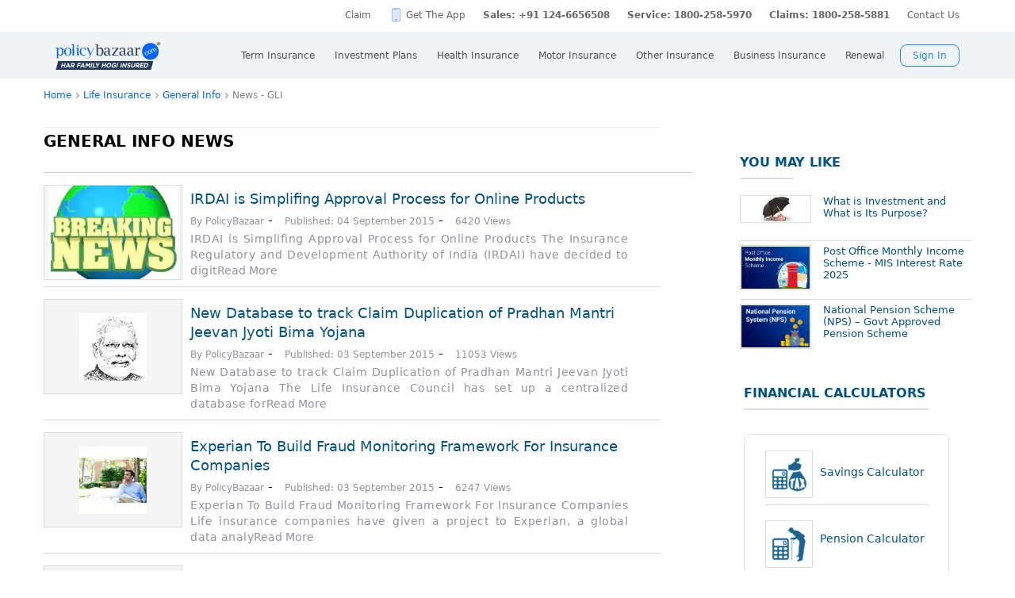

--- FILE ---
content_type: text/css
request_url: https://static.pbcdn.in/cdn/css/articles/providers_new.css?v=1412
body_size: 1237
content:
@charset "utf-8";body{font-family:-apple-system,system-ui,BlinkMacSystemFont,"Segoe UI",Roboto,"Helvetica Neue",Arial,sans-serif!important;-webkit-font-smoothing:antialiased!important}*{box-sizing:border-box}div.articleWrapper .container{max-width:100%}div.body_container{max-width:1170px;padding:20px 0;margin:0 auto}div.innerbodycontainer .artcle_left_panel h1 span{padding:15px;height:auto!important}div.innerbodycontainer .artcle_left_panel h1{margin-bottom:15px}div.innerbodycontainer .artcle_left_panel .page-header{border-bottom:1px solid #eee;margin-bottom:25px}div.innerbodycontainer .artcle_right_panel .artclrghtbluebox ul{margin:0 8px}div.innerbodycontainer .artcle_right_panel .artclrghtbluebox ul li{clear:both}div.innerbodycontainer .artcle_right_panel .artclrghtbluebox ul li{background:url(../../../media/system/images/bulletblack.png) no-repeat scroll 0 13px transparent;float:left;padding:0 0 0 15px;width:96%;text-align:left;color:#555;border-bottom:1px solid #eee;font-size:11.5px}div.innerbodycontainer .artcle_right_panel .artclrghtbluebox ul li span{color:#008dc2;display:inline-block;letter-spacing:0;font-size:14px}div.innerbodycontainer .artcle_left_panel .articeproboxmain .artcleprobox,div.innerbodycontainer .artcle_left_panel .item-page .artcleprobox{margin:0 0 20px 0!important}.innerbodycontainer .artcle_left_panel .articeproboxmain .artcleprobox .middetailbox,.innerbodycontainer .artcle_left_panel .articeproboxmain .artcleprobox .middetailbox .featurbx,.innerbodycontainer .artcle_left_panel .articeproboxmain .artcleprobox .titlebox,.innerbodycontainer .artcle_left_panel .item-page .artcleprobox .middetailbox,.innerbodycontainer .artcle_left_panel .item-page .artcleprobox .middetailbox .featurbx,.innerbodycontainer .artcle_left_panel .item-page .artcleprobox .titlebox{box-sizing:border-box}.innerbodycontainer .artcle_left_panel .item-page .artcleprobox .titlebox span.listTitle a{background-color:transparent;position:static;text-transform:none}div.artcleprobox{min-height:auto}div.artcleprobox .featurbx{min-height:auto}div.anythingSlider{display:block;overflow:visible!important;position:relative}div.anythingSlider-default{margin:0 auto;padding:0}div.artcleprobox:last-child{min-height:auto!important}div.innerbodycontainer .artcle_right_panel .artclrghtbluebox ul li a{display:block;padding:7px 0}.middetailbox a.graybutton{background:#efefef url(../images/buttongraybg.jpg) repeat-x left top;text-align:center;font-size:13px;color:#7a7a7a;text-decoration:none;border:1px solid #c5c5c5;padding:5px 8px;border-radius:3px;box-shadow:0 0 2px #ddd;bottom:8px;right:11px;width:auto}.middetailbox a.graybutton:hover{background:#fff;text-align:center;font-size:13px;color:#7a7a7a;text-decoration:none;border:1px solid #bcbbbb;padding:5px 8px;border-radius:3px;box-shadow:0 0 2px #ddd}.innerbodycontainer .artcle_right_panel .artclrghtbluebox .artclerghtblueheading{box-sizing:border-box}.innerbodycontainer .artcle_left_panel .item-page .tablewrapper::after{content:'';display:block;clear:both}.innerbodycontainer .artcle_left_panel .item-page .tablewrapper table{float:left;margin-bottom:10px}.innerbodycontainer .artcle_left_panel .item-page .tablewrapper .topImg{float:right;margin:10px 0}.artcle_left_panel .item-page h1,.artcle_left_panel .item-page h2,.artcle_left_panel .item-page h3{font-size:20px!important;font-weight:400!important;margin-top:5px;margin-bottom:5px;-webkit-font-smoothing:antialiased;text-rendering:optimizeLegibility;letter-spacing:.5px;line-height:normal}.artcle_left_panel .item-page h1{font-weight:500!important}.artcle_left_panel .item-page p{font-size:13px;color:#565656;font-weight:400;margin:0 0 10px 0;padding:0;-webkit-font-smoothing:antialiased;text-rendering:optimizeLegibility;letter-spacing:.5px;text-align:justify}.artcle_left_panel .item-page ol li{margin-left:15px!important}.artcle_right_panel .artclrghtbluebox ul li span{color:#008dc2;display:inline-block;letter-spacing:0;font-size:14px}.artclrghtbluebox .ratingValue{padding:10px}.articeproboxmainNew{display:flex;float:inherit;margin:0;width:100%;flex-flow:row wrap}.articleNewListing .ca-wrapper .textContent{background:#fff!important;padding:12px!important}.articleNewListing .ca-wrapper .listTitle a{color:#fdac4c;display:block;font-size:16px;font-weight:400;margin-bottom:0}.articleNewListing .ca-wrapper .bgWarp_color{min-height:345px;background:#fff;padding:0 12px 6px!important}.articleNewListing .textWrap a.text-Link,.articleNewListing .textWrap_content a.text-Link{min-height:65px;line-height:20px}.linkNewButton{border:1px solid #fdac4c;border-radius:5px;color:#fdac4c!important;display:block!important;padding:11px!important;text-align:center;transition:all .5s ease-in-out 0s;width:100%;margin-top:12px}.linkNewButton:hover{background:#fdac4c;color:#fff!important}div.innerbodycontainer .artcle_left_panel .articeproboxmain .artcleprobox.articleNewListing{margin-right:12px!important;width:260px!important;background:#f9f9f9}div.innerbodycontainer .artcle_left_panel .articeproboxmain .artcleprobox.articleNewListing :nth-child(3),div.innerbodycontainer .artcle_left_panel .articeproboxmain .artcleprobox.articleNewListing :nth-child(6),div.innerbodycontainer .artcle_left_panel .articeproboxmain .artcleprobox.articleNewListing :nth-child(9){margin-right:0!important}.articleNewListing p.small{color:#253858!important;line-height:18px;height:80px}@media screen and (max-width:1023px){div.innerbodycontainer .artcle_left_panel .articeproboxmain .artcleprobox.articleNewListing{margin-right:0!important;width:100%!important}.articleNewListing .textWrap a.text-Link,.articleNewListing .textWrap_content a.text-Link{min-height:auto}.articleNewListing .ca-wrapper .bgWarp_color{min-height:auto}.articeproboxmainNew{width:100%}.articleNewListing p.small{height:auto}}@media only screen and (max-width:1024px){div.innerbodycontainer .artcle_left_panel .item-page .tablewrapper img.topImg{width:auto}}@media only screen and (max-width:1024px) and (min-width:959px){div.innerbodycontainer .artcle_left_panel .item-page .tablewrapper img.topImg{width:auto;float:none}}@media only screen and (max-width:959px) and (min-width:768px){div.artcle_right_panel.sbcate{width:100%;max-width:340px;float:none}}@media (max-width:900px){div.innerbodycontainer .artcle_left_panel .item-page .tablewrapper .topImg{width:auto;float:none}}@media (max-width:768px){div.innerbodycontainer .artcle_left_panel{width:100%;float:none;padding-top:20px}div.artcle_right_panel.sbcate{width:100%;max-width:340px;float:none}}@media (max-width:640px) and (min-width:320px){div.body_container{padding:0!important}}@media (max-width:640px){.artcle_right_panel.sbcate{max-width:100%}}

--- FILE ---
content_type: application/javascript
request_url: https://static.pbcdn.in/cdn/js/article/main.js?v=1412
body_size: 1510
content:
jQuery(document).ready(function($){try{$('.pbScrolls').slimScroll({railVisible:true});}catch(ex){}var winwidth=$(window).width();$(".sign-in").css('right',-winwidth);$("ul.product-nav").find('li').hover(function(){$(this).siblings().addClass('nav-opacity');$(this).siblings().removeClass('nav-default');},function(){$(this).siblings().removeClass('nav-opacity').addClass('nav-default');})
$(".ch").click(function(){$(".pbinner-content").slideToggle("slow");});$(".nav-active").click(function(){});$(".sign-close").click(function(){});$('.remove-all').click(function(){$('.history-wrap').remove();});$('.section-close').click(function(){$(this).parent().closest('div').remove();if($('div[class="history-section"]').length==0){$('.history-wrap').remove();}});$(document).on('click',function(e){if($(e.target).closest(".pb-search").length===0){$(".search-input").hide();$(".pb-search a").show();$('.pb-contact-num').show();}else{$('.pb-contact-num').hide();$(".search-input").show();$(".pb-search a").hide();}});$(".pb-search a").click(function(){$(this).hide();$(".search-input").show();$("#searchword").focus();});$('ul.pb-nav li').hover(function(){$(this).addClass("sel");$('ul',this).stop(true,false).slideDown(300);},function(){$(this).removeClass("sel");$('ul',this).stop(true,false).slideUp(100);});$('#pbTabber li a').hover(function(){$(this).toggleClass('active');});$(".tabberBlock").pbTabs({borders:true});$('.pbfaqQues').click(function(){$(this).next('.pbfaqAns').slideToggle(800);});});(function($){$.fn.pbTabs=function(options){return this.each(function(){var defaults={borders:false,boxed:false,fadeIn:false,hideHash:true,rounded:false,selectedTab:1},settings=$.extend({},defaults,options),$this=$(this),$ul=$this.children('ul'),$tab=$ul.find('a'),$div=$('.tabberData > div',$this);$div1=$('.tabberData > div',$this);$this.addClass('pbTabs').width(settings.width);$div.css({width:settings.width-(parseInt($div.css('padding-left'))+parseInt($div.css('padding-right'))),position:'absolute',left:-9999});$tab.click(function(e){var filterHash=$div.removeClass('selected').filter('[id='+this.hash+']');$tab.removeClass('selected').filter(this).addClass('selected');(settings.fadeIn)?filterHash.hide().addClass('selected').fadeIn():filterHash.addClass('selected');settings.hideHash&&e.preventDefault()});settings.selectedTab&&$tab.eq(settings.selectedTab-1).click();})}})(jQuery);function EventTracking(eventName){try{executed:dataLayer.push({'event':eventName});}catch(e){}}function getClickForPaisabazaar(sRedirectURL,gaClickType,gaEventName){try{ga('pbTrackerObj.send','event',gaClickType,gaEventName,'',{'nonInteraction':1});}catch(e){}window.open(sRedirectURL,'_blank');}function setBannerClickRedirect(sRedirectURL,gaClickType,gaEventName){try{ga('pbTrackerObj.send','event',gaClickType,gaEventName,'',{'nonInteraction':1});}catch(e){}window.open(sRedirectURL,'_blank');}$(document).ready(function($){(function(){var docElem=window.document.documentElement,didScroll,scrollPosition;function noScrollFn(){window.scrollTo(scrollPosition?scrollPosition.x:0,scrollPosition?scrollPosition.y:0);}function noScroll(){window.removeEventListener('scroll',scrollHandler);window.addEventListener('scroll',noScrollFn);}function scrollFn(){window.addEventListener('scroll',scrollHandler);}function canScroll(){window.removeEventListener('scroll',noScrollFn);scrollFn();}function scrollHandler(){if(!didScroll){didScroll=true;setTimeout(function(){scrollPage();},60);}};function scrollPage(){scrollPosition={x:window.pageXOffset||docElem.scrollLeft,y:window.pageYOffset||docElem.scrollTop};didScroll=false;};scrollFn();[].slice.call(document.querySelectorAll('.morph-button')).forEach(function(bttn){new UIMorphingButton(bttn,{closeEl:'.icon-close',onBeforeOpen:function(){noScroll();},onAfterOpen:function(){canScroll();},onBeforeClose:function(){noScroll();},onAfterClose:function(){canScroll();}});});[].slice.call(document.querySelectorAll('form button')).forEach(function(bttn){bttn.addEventListener('click',function(ev){ev.preventDefault();});});})();});$(".mb-menu").click(function(){$(this).toggleClass("nav-is-visible");$('.nav-wrap').toggle(100);});$(function(){$(".claim-hide").hide();$(".claim-hide:first").show();$(".claim-tabbed li:first").addClass("selected");$(".claim-tabbed li").click(function(){$(".claim-tabbed li").removeClass("selected");$(this).addClass("selected");$(".claim-hide").hide();var getid=$(this).attr("id");$("#"+getid+"-show").fadeIn();});});$(document).ready(function(){$('a.getquotes,a.getquotesgreen,a.get_quotes,a.getquotesBtn').each(function(){var querystring=window.location.search;var href=$(this).attr('href');var baselocation=window.location.href;if(/news/i.test(baselocation)){querystring='utm_source=PB_News';}else if(/insurance-plans/i.test(baselocation)){querystring='utm_source=PB_Business';}else if((/insurance-companies/i.test(baselocation))||(/companies/i.test(baselocation))||(/plan-reviews/i.test(baselocation))){querystring='utm_source=PB_Business';}else{querystring='utm_source=PB_Articles';}var n=href.indexOf('?');var np=href.indexOf('?page');var n2=href.indexOf('&');if(n>0&&np>0&&n2<=0){querystring='&'+querystring;if(href){href+=querystring;$(this).attr('href',href);}}if(n>0&&np<=0&&n2>0){var qs=href.substring(n+1,href.length);href=href.substring(0,n);qs=qs.replace(/\?/g,'&');querystring='?'+qs;if(href){href+=querystring;$(this).attr('href',href);}}if(n<0){querystring='?'+querystring;if(href){href+=querystring;$(this).attr('href',href);}}});});

--- FILE ---
content_type: application/javascript
request_url: https://www.policybazaar.com/1y6ZUsCNjR4v40i_U4VPcceU/Ei5L0wahVEuLwh/Lg88Mg/EVhsa/nY5IQsB
body_size: 174819
content:
(function(){if(typeof Array.prototype.entries!=='function'){Object.defineProperty(Array.prototype,'entries',{value:function(){var index=0;const array=this;return {next:function(){if(index<array.length){return {value:[index,array[index++]],done:false};}else{return {done:true};}},[Symbol.iterator]:function(){return this;}};},writable:true,configurable:true});}}());(function(){GQ();LnQ();xhQ();var VH;var n1=function(){return YD.apply(this,[J7,arguments]);};var Tl=function lh(DD,CK){'use strict';var gj=lh;switch(DD){case H3:{var In=CK[KH];PT.push(vZ);var RP=In[Nb()[sv(VP)].apply(null,[Oj,RH,b5])](function(qf){return lh.apply(this,[R3,arguments]);});var Q5;return Q5=RP[T1()[xC(mB)](pZ,mn,tj,sE)](dK()[qB(Lv)].call(null,Uh,b4,KD(KD(PP)))),PT.pop(),Q5;}break;case WN:{var b0=CK[KH];var QD=CK[GE];PT.push(v5);if(Pl(QD,null)||kZ(QD,b0[Y5(typeof Nb()[sv(Uh)],OV([],[][[]]))?Nb()[sv(Cn)].apply(null,[RB,vf,kv]):Nb()[sv(PP)](fT,LP,AB)]))QD=b0[Nb()[sv(Cn)](f5,vf,kv)];for(var Ll=Cn,RV=new (CE[QZ()[q5(pZ)].apply(null,[AZ,MT])])(QD);Qh(Ll,QD);Ll++)RV[Ll]=b0[Ll];var JT;return PT.pop(),JT=RV,JT;}break;case r9:{PT.push(k5);CE[fj()[Zh(v5)](hD,K0,Gh)](function(){return lh.apply(this,[d7,arguments]);},GD);PT.pop();}break;case vq:{var nP;PT.push(zD);var SZ;var Rv;for(nP=Cn;Qh(nP,CK[UT(typeof Nb()[sv(Dj)],'undefined')?Nb()[sv(PP)].call(null,fP,OB,CZ):Nb()[sv(Cn)](TB,Dl,kv)]);nP+=PP){Rv=CK[nP];}SZ=Rv[Nb()[sv(WV)](m6,w4,Wl)]();if(CE[fj()[Zh(hv)].call(null,pW,Hl,K1)].bmak[Xn()[nD(W6)].call(null,N6,ZR,g1,KD([]))][SZ]){CE[Y5(typeof fj()[Zh(Tv)],OV('',[][[]]))?fj()[Zh(hv)].call(null,pW,fP,K1):fj()[Zh(f5)](qD,KD(KD([])),QB)].bmak[Xn()[nD(W6)](jv,ZR,g1,KD(KD({})))][SZ].apply(CE[fj()[Zh(hv)].call(null,pW,J6,K1)].bmak[Y5(typeof Xn()[nD(hT)],'undefined')?Xn()[nD(W6)](f5,ZR,g1,KD(KD({}))):Xn()[nD(fh)](FV,EP,vD,mT)],Rv);}PT.pop();}break;case s9:{PT.push(TK);throw new (CE[Y5(typeof cV()[IT(N5)],'undefined')?cV()[IT(kv)].apply(null,[O5,Rb,tK]):cV()[IT(Lf)].apply(null,[S6,k6,pZ])])(Ql()[mP(fh)](W6,W0,Hv,Uf));}break;case X:{var VZ=CK[KH];PT.push(O6);if(CE[QZ()[q5(pZ)].apply(null,[tQ,MT])][dK()[qB(ST)].call(null,s6,Ih,j6)](VZ)){var wB;return PT.pop(),wB=VZ,wB;}PT.pop();}break;case tH:{var mD=CK[KH];var Rj=CK[GE];PT.push(H1);var xK=Pl(null,mD)?null:th(T1()[xC(Cn)].call(null,rj,k5,C6,P9),typeof CE[dh()[PK(pZ)].call(null,R,qb,RB,sl)])&&mD[CE[UT(typeof dh()[PK(TB)],OV([],[][[]]))?dh()[PK(Lf)](n5,pP,Lv,TV):dh()[PK(pZ)](R,qb,mB,sl)][fj()[Zh(S5)].call(null,Z,fP,XD)]]||mD[fj()[Zh(ff)](Mz,lP,PP)];if(th(null,xK)){var k0,Oh,JZ,bP,UP=[],X0=KD(Cn),hZ=KD(PP);try{var ZB=PT.length;var X1=KD(KD(KH));if(JZ=(xK=xK.call(mD))[T1()[xC(BV)](pZ,hT,w5,dq)],UT(Cn,Rj)){if(Y5(CE[QZ()[q5(qb)](wE,Oj)](xK),xK)){X1=KD(KD([]));return;}X0=KD(PP);}else for(;KD(X0=(k0=JZ.call(xK))[QZ()[q5(Rb)](pE,C1)])&&(UP[UT(typeof QZ()[q5(qb)],'undefined')?QZ()[q5(mB)](L5,ZV):QZ()[q5(Cn)](P4,Lf)](k0[cV()[IT(pZ)](nE,OB,ZZ)]),Y5(UP[Nb()[sv(Cn)](lj,YS,kv)],Rj));X0=KD(Cn));}catch(Pn){hZ=KD(Cn),Oh=Pn;}finally{PT.splice(dP(ZB,PP),Infinity,H1);try{var GP=PT.length;var rf=KD(GE);if(KD(X0)&&th(null,xK[cV()[IT(sB)].call(null,d9,Fv,b5)])&&(bP=xK[Y5(typeof cV()[IT(Wj)],OV([],[][[]]))?cV()[IT(sB)](d9,Fv,KD(KD([]))):cV()[IT(Lf)].call(null,Hv,Wn,Yh)](),Y5(CE[UT(typeof QZ()[q5(ST)],'undefined')?QZ()[q5(mB)].call(null,Wv,kh):QZ()[q5(qb)](wE,Oj)](bP),bP))){rf=KD(KH);return;}}finally{PT.splice(dP(GP,PP),Infinity,H1);if(rf){PT.pop();}if(hZ)throw Oh;}if(X1){PT.pop();}}var ZK;return PT.pop(),ZK=UP,ZK;}PT.pop();}break;case Z9:{var fD=CK[KH];PT.push(FV);if(UT([Y5(typeof dK()[qB(MT)],OV([],[][[]]))?dK()[qB(lP)](PD,P1,ff):dK()[qB(LP)].call(null,xf,O1,Fl),dK()[qB(k5)](F0,Jv,KD({})),fj()[Zh(qK)](BS,Tj,A0)][Y5(typeof QZ()[q5(kl)],OV([],[][[]]))?QZ()[q5(Yh)](XV,Kf):QZ()[q5(mB)].apply(null,[Wf,RZ])](fD[cV()[IT(Qv)].apply(null,[pB,Hv,KV])][Y5(typeof fj()[Zh(Jf)],OV('',[][[]]))?fj()[Zh(CV)].apply(null,[m1,KD(KD({})),NP]):fj()[Zh(f5)](dV,Ln,pf)]),wV(Hf[PP]))){PT.pop();return;}CE[fj()[Zh(v5)](hj,Wl,Gh)](function(){var Al=KD(GE);PT.push(zK);try{var OZ=PT.length;var RT=KD(GE);if(KD(Al)&&fD[cV()[IT(Qv)](kf,Hv,rj)]&&(fD[cV()[IT(Qv)].apply(null,[kf,Hv,hT])][cV()[IT(CV)](D4,q6,tK)](T1()[xC(mT)](OB,A1,Cn,Hj))||fD[cV()[IT(Qv)](kf,Hv,xP)][UT(typeof cV()[IT(Dj)],OV('',[][[]]))?cV()[IT(Lf)](nV,GZ,xh):cV()[IT(CV)].apply(null,[D4,q6,KD(KD([]))])](Xn()[nD(R6)](CV,FT,ZZ,CV)))){Al=KD(KD({}));}}catch(O0){PT.splice(dP(OZ,PP),Infinity,zK);fD[cV()[IT(Qv)].apply(null,[kf,Hv,FV])][UT(typeof Xn()[nD(Yh)],OV('',[][[]]))?Xn()[nD(fh)](F1,AD,gD,bT):Xn()[nD(El)].call(null,KD(KD(Cn)),IV,OB,pZ)](new (CE[cV()[IT(TK)](bK,EZ,EB)])(dK()[qB(cK)].call(null,m6,MZ,KD(PP)),l1(DC,[dj()[F6(sB)](W0,MT,Uh,Ml),KD(KD([])),Nb()[sv(xP)](OB,Ph,WT),KD([]),UT(typeof dK()[qB(zj)],OV('',[][[]]))?dK()[qB(LP)].call(null,gV,nK,KD(KD(Cn))):dK()[qB(F1)](FZ,P9,KD(Cn)),KD(KD(GE))])));}if(KD(Al)&&UT(fD[QZ()[q5(FZ)](Zn,WP)],dK()[qB(K1)](gT,fK,mn))){Al=KD(KD(GE));}if(Al){fD[Y5(typeof cV()[IT(K1)],OV('',[][[]]))?cV()[IT(Qv)].call(null,kf,Hv,k5):cV()[IT(Lf)](jf,gY,tK)][Xn()[nD(El)](KD(KD(PP)),IV,OB,q6)](new (CE[cV()[IT(TK)].apply(null,[bK,EZ,K1])])(Nb()[sv(jd)].call(null,KD([]),RL,FZ),l1(DC,[Y5(typeof dj()[F6(Uf)],'undefined')?dj()[F6(sB)](W0,rj,Uh,Ml):dj()[F6(kv)](kJ,Fl,Vt,cr),KD(KH),Nb()[sv(xP)].call(null,BV,Ph,WT),KD([]),dK()[qB(F1)].call(null,FZ,P9,A0),KD(KH)])));}PT.pop();},Cn);PT.pop();}break;case j9:{var UX=CK[KH];PT.push(Wm);var qg=Nb()[sv(q6)](A1,TS,CV);var Pd=cV()[IT(gT)].call(null,jw,jd,bT);var Jp=Cn;var Mp=UX[dj()[F6(Rb)].apply(null,[EZ,kv,hv,nX])]();while(Qh(Jp,Mp[Nb()[sv(Cn)].apply(null,[j6,RM,kv])])){if(fp(Pd[QZ()[q5(Yh)].apply(null,[Cm,Kf])](Mp[dK()[qB(pZ)](ff,Sr,cK)](Jp)),Cn)||fp(Pd[QZ()[q5(Yh)](Cm,Kf)](Mp[dK()[qB(pZ)].call(null,ff,Sr,Dj)](OV(Jp,PP))),Cn)){qg+=PP;}else{qg+=Cn;}Jp=OV(Jp,bF);}var Xd;return PT.pop(),Xd=qg,Xd;}break;case d7:{PT.push(Em);var Tg=Hf[kp];var FY=Nb()[sv(q6)](Wl,KC,CV);for(var Wg=Cn;Qh(Wg,Tg);Wg++){FY+=QZ()[q5(xh)](Vw,PG);Tg++;}PT.pop();}break;case JC:{PT.push(WT);try{var Yt=PT.length;var Fx=KD(KD(KH));var fL=OV(OV(OV(OV(OV(OV(OV(OV(OV(OV(OV(OV(OV(OV(OV(OV(OV(OV(OV(OV(OV(OV(OV(OV(CE[Xn()[nD(S5)].apply(null,[j6,KY,bT,AB])](CE[T1()[xC(mn)](rj,Mg,R6,dg)][dK()[qB(XD)].apply(null,[VM,W8,hT])]),tw(CE[Xn()[nD(S5)](q6,KY,bT,kr)](CE[UT(typeof T1()[xC(kr)],OV(Nb()[sv(q6)].call(null,KD(KD(Cn)),fx,CV),[][[]]))?T1()[xC(LP)].call(null,Uk,S5,XJ,lg):T1()[xC(mn)](rj,q6,R6,dg)][Nb()[sv(Hv)].apply(null,[xP,wL,lP])]),PP)),tw(CE[Xn()[nD(S5)](m6,KY,bT,lc)](CE[T1()[xC(mn)](rj,C1,R6,dg)][Y5(typeof cV()[IT(k5)],OV([],[][[]]))?cV()[IT(kt)](pg,K0,kl):cV()[IT(Lf)].apply(null,[jJ,jc,Uf])]),Hf[bF])),tw(CE[Xn()[nD(S5)](S5,KY,bT,Wl)](CE[T1()[xC(mn)].apply(null,[rj,cK,R6,dg])][mm()[QL(g1)].call(null,TE,n8,KD(Cn),KD({}),Uh,xh)]),mB)),tw(CE[Xn()[nD(S5)].apply(null,[fT,KY,bT,OB])](CE[fj()[Zh(q6)](Wv,jx,xh)][Nb()[sv(GL)](KD(KD(Cn)),A8,XD)]),Hf[hv])),tw(CE[Xn()[nD(S5)].apply(null,[Kf,KY,bT,KD([])])](CE[T1()[xC(mn)].call(null,rj,xP,R6,dg)][Nb()[sv(Dg)](KD([]),KF,qb)]),Lf)),tw(CE[Xn()[nD(S5)].call(null,kl,KY,bT,KD(PP))](CE[Y5(typeof T1()[xC(TB)],OV(Nb()[sv(q6)].call(null,jv,fx,CV),[][[]]))?T1()[xC(mn)].call(null,rj,PD,R6,dg):T1()[xC(LP)].apply(null,[gD,Lf,kx,wk])][Y5(typeof cV()[IT(jd)],OV('',[][[]]))?cV()[IT(s6)](Tw,KV,xh):cV()[IT(Lf)](tg,kL,zt)]),qb)),tw(CE[Xn()[nD(S5)](KD(KD({})),KY,bT,fT)](CE[T1()[xC(mn)](rj,TB,R6,dg)][QZ()[q5(zt)].apply(null,[Sk,ff])]),Hf[Tj])),tw(CE[Y5(typeof Xn()[nD(qK)],OV('',[][[]]))?Xn()[nD(S5)](mn,KY,bT,ST):Xn()[nD(fh)].apply(null,[xP,Gk,lr,KD(PP)])](CE[T1()[xC(mn)](rj,HG,R6,dg)][Y5(typeof Nb()[sv(Wl)],'undefined')?Nb()[sv(PD)].call(null,S5,nJ,Qv):Nb()[sv(PP)](q6,VJ,hx)]),kv)),tw(CE[Xn()[nD(S5)].apply(null,[KD(KD(Cn)),KY,bT,Uh])](CE[T1()[xC(mn)](rj,gY,R6,dg)][zM()[sG(ff)].call(null,SX,rj,EB,BV,rk)]),rj)),tw(CE[Xn()[nD(S5)](KD(KD({})),KY,bT,Uf)](CE[T1()[xC(mn)].call(null,rj,k5,R6,dg)][mm()[QL(mT)].apply(null,[kq,rk,KD(KD({})),cK,LP,qb])]),q6)),tw(CE[Xn()[nD(S5)](RB,KY,bT,lj)](CE[T1()[xC(mn)](rj,AB,R6,dg)][fj()[Zh(KF)].apply(null,[jE,Rb,Tk])]),Hf[mn])),tw(CE[Xn()[nD(S5)](ST,KY,bT,KD(KD(PP)))](CE[T1()[xC(mn)](rj,xh,R6,dg)][Y5(typeof cV()[IT(jx)],OV([],[][[]]))?cV()[IT(Hv)].apply(null,[Gk,LP,KD(KD({}))]):cV()[IT(Lf)](Wc,Qv,F1)]),f5)),tw(CE[Xn()[nD(S5)](tK,KY,bT,Cn)](CE[Y5(typeof T1()[xC(RB)],OV(Y5(typeof Nb()[sv(mB)],OV('',[][[]]))?Nb()[sv(q6)](hv,fx,CV):Nb()[sv(PP)].apply(null,[xh,jJ,cX]),[][[]]))?T1()[xC(mn)](rj,MT,R6,dg):T1()[xC(LP)](lw,fh,zY,HY)][UT(typeof fj()[Zh(gY)],'undefined')?fj()[Zh(f5)](xt,Fl,Qg):fj()[Zh(F0)](nr,hT,Mt)]),LP)),tw(CE[Xn()[nD(S5)](zx,KY,bT,CV)](CE[T1()[xC(mn)].call(null,rj,kv,R6,dg)][dK()[qB(lY)].call(null,HG,A8,sB)]),BV)),tw(CE[UT(typeof Xn()[nD(qJ)],'undefined')?Xn()[nD(fh)](KD(KD(PP)),lp,Nm,R6):Xn()[nD(S5)](m6,KY,bT,J6)](CE[T1()[xC(mn)].call(null,rj,g1,R6,dg)][zM()[sG(N6)](PD,TB,ST,zj,ck)]),VH[QZ()[q5(lj)].apply(null,[lp,pL])]())),tw(CE[Xn()[nD(S5)](kr,KY,bT,TK)](CE[Y5(typeof T1()[xC(kv)],OV(Nb()[sv(q6)].apply(null,[Kf,fx,CV]),[][[]]))?T1()[xC(mn)](rj,nx,R6,dg):T1()[xC(LP)](rL,TK,TM,Xt)][Nb()[sv(Xt)](hT,hw,Kf)]),Ln)),tw(CE[Xn()[nD(S5)](HG,KY,bT,KD([]))](CE[T1()[xC(mn)](rj,Kf,R6,dg)][Y5(typeof Xn()[nD(Hl)],'undefined')?Xn()[nD(lx)](rj,tr,q6,Rb):Xn()[nD(fh)].apply(null,[rX,XX,O5,xh])]),Hf[fh])),tw(CE[Xn()[nD(S5)].apply(null,[KD(KD(PP)),KY,bT,KD(KD({}))])](CE[T1()[xC(mn)](rj,Yw,R6,dg)][Nb()[sv(Tk)].apply(null,[Lv,D8,f5])]),mn)),tw(CE[UT(typeof Xn()[nD(Tv)],OV('',[][[]]))?Xn()[nD(fh)].apply(null,[Mg,rr,zw,BV]):Xn()[nD(S5)].call(null,C1,KY,bT,VP)](CE[T1()[xC(mn)].apply(null,[rj,Tj,R6,dg])][UT(typeof Nb()[sv(qJ)],'undefined')?Nb()[sv(PP)](kp,dk,hT):Nb()[sv(zj)].apply(null,[bT,Vk,m6])]),fh)),tw(CE[Xn()[nD(S5)](Wl,KY,bT,EB)](CE[T1()[xC(mn)](rj,jL,R6,dg)][dh()[PK(CY)](n8,RB,nx,KL)]),g1)),tw(CE[Xn()[nD(S5)].apply(null,[xh,KY,bT,AB])](CE[T1()[xC(mn)](rj,N6,R6,dg)][QZ()[q5(W6)].apply(null,[Dq,hx])]),VH[Nb()[sv(pL)](Rb,Qp,Uh)]())),tw(CE[UT(typeof Xn()[nD(Rb)],'undefined')?Xn()[nD(fh)](Yh,Sm,n8,BV):Xn()[nD(S5)].call(null,OB,KY,bT,KD(KD(PP)))](CE[T1()[xC(mn)](rj,hv,R6,dg)][cV()[IT(GL)].apply(null,[X3,hT,zj])]),FF)),tw(CE[Xn()[nD(S5)].apply(null,[KD(KD(Cn)),KY,bT,jv])](CE[fj()[Zh(gY)].apply(null,[kJ,KD(KD(Cn)),b5])][Y5(typeof dK()[qB(BV)],'undefined')?dK()[qB(qb)].call(null,BV,tJ,KD({})):dK()[qB(LP)](E8,AG,KD(KD(Cn)))]),Hf[PD])),tw(CE[Xn()[nD(S5)](KD({}),KY,bT,KD(KD(PP)))](CE[fj()[Zh(q6)].apply(null,[Wv,jv,xh])][UT(typeof fj()[Zh(Mx)],OV('',[][[]]))?fj()[Zh(f5)].apply(null,[BF,KD(KD(PP)),CG]):fj()[Zh(WP)](rY,b5,F1)]),Hf[zj]));var Qk;return PT.pop(),Qk=fL,Qk;}catch(rw){PT.splice(dP(Yt,PP),Infinity,WT);var Kc;return PT.pop(),Kc=Cn,Kc;}PT.pop();}break;case R3:{var qf=CK[KH];PT.push(pF);var Hm;return Hm=CE[UT(typeof QZ()[q5(rX)],OV('',[][[]]))?QZ()[q5(mB)](db,Xb):QZ()[q5(qb)].apply(null,[VX,Oj])][Xn()[nD(hT)](kp,xw,PD,sB)](qf)[Nb()[sv(VP)](FF,Qd,b5)](function(WX){return qf[WX];})[Cn],PT.pop(),Hm;}break;case xS:{PT.push(IV);var Eg=CE[UT(typeof fj()[Zh(gT)],OV([],[][[]]))?fj()[Zh(f5)](Ln,KD(KD([])),gM):fj()[Zh(hv)](hQ,Oj,K1)][Ql()[mP(A1)](Ln,qL,Cn,PD)]?Hf[PP]:Cn;var LY=CE[UT(typeof fj()[Zh(jd)],OV('',[][[]]))?fj()[Zh(f5)](lY,TB,Gx):fj()[Zh(hv)].call(null,hQ,KD({}),K1)][Y5(typeof dK()[qB(mB)],OV([],[][[]]))?dK()[qB(kt)](kv,fG,PP):dK()[qB(LP)](lw,HX,KD(KD({})))]?PP:Cn;var Aw=CE[fj()[Zh(hv)].apply(null,[hQ,FV,K1])][Xn()[nD(v5)].call(null,CY,qN,Vp,KD(PP))]?PP:Hf[A1];var Sx=CE[fj()[Zh(hv)](hQ,KD([]),K1)][dK()[qB(WV)].apply(null,[Mt,dr,nx])]?Hf[PP]:Cn;var wp=CE[fj()[Zh(hv)].apply(null,[hQ,kl,K1])][QZ()[q5(Gh)].call(null,pU,NP)]?PP:Cn;var Ep=CE[Y5(typeof fj()[Zh(cK)],OV('',[][[]]))?fj()[Zh(hv)](hQ,F1,K1):fj()[Zh(f5)](cp,jd,sw)][fj()[Zh(EZ)](gm,CY,wd)]?PP:Hf[A1];var hg=CE[fj()[Zh(hv)](hQ,kv,K1)][T1()[xC(EB)](q6,S5,k5,lk)]?PP:Cn;var Yd=CE[fj()[Zh(hv)](hQ,Tj,K1)][Y5(typeof Ql()[mP(Rb)],OV(Nb()[sv(q6)](Yh,AI,CV),[][[]]))?Ql()[mP(Uf)](Lf,xd,Hj,hv):Ql()[mP(PP)](Qc,nd,Xr,PP)]?Hf[PP]:Cn;var l8=CE[fj()[Zh(hv)](hQ,KD({}),K1)][UT(typeof Xn()[nD(lj)],OV([],[][[]]))?Xn()[nD(fh)].apply(null,[F1,sm,YL,lP]):Xn()[nD(tj)](zj,WU,GL,S5)]?PP:Cn;var Op=CE[mm()[QL(mn)](ms,Ck,zt,F1,kv,K1)][dK()[qB(bF)](mB,cm,LP)].bind?VH[cV()[IT(kp)](Bw,gY,nx)]():Hf[A1];var Md=CE[fj()[Zh(hv)].apply(null,[hQ,Wl,K1])][Xn()[nD(kt)].apply(null,[Uf,Gw,EB,K1])]?PP:Cn;var dY=CE[UT(typeof fj()[Zh(qJ)],'undefined')?fj()[Zh(f5)](hL,hv,fk):fj()[Zh(hv)].call(null,hQ,f5,K1)][QZ()[q5(WP)](XG,xh)]?PP:Cn;var bg;var Mr;try{var Ld=PT.length;var QX=KD(KD(KH));bg=CE[fj()[Zh(hv)](hQ,PD,K1)][zM()[sG(PL)].call(null,hk,q6,fh,GG,hr)]?PP:Cn;}catch(lX){PT.splice(dP(Ld,PP),Infinity,IV);bg=Cn;}try{var pt=PT.length;var OL=KD(GE);Mr=CE[UT(typeof fj()[Zh(EZ)],'undefined')?fj()[Zh(f5)].call(null,Uf,gY,md):fj()[Zh(hv)](hQ,kr,K1)][Xn()[nD(Tx)].apply(null,[KD(KD(PP)),Wk,Fl,mT])]?PP:Cn;}catch(ZL){PT.splice(dP(pt,PP),Infinity,IV);Mr=Cn;}var kG;return PT.pop(),kG=OV(OV(OV(OV(OV(OV(OV(OV(OV(OV(OV(OV(OV(Eg,tw(LY,PP)),tw(Aw,bF)),tw(Sx,mB)),tw(wp,Hf[hv])),tw(Ep,Lf)),tw(hg,qb)),tw(Yd,Uh)),tw(bg,kv)),tw(Mr,Hf[j6])),tw(l8,q6)),tw(Op,hv)),tw(Md,f5)),tw(dY,LP)),kG;}break;case E9:{PT.push(gY);var Ic={};var NF={};try{var Ot=PT.length;var JL=KD({});var qY=new (CE[QZ()[q5(xP)](JY,N5)])(Cn,Cn)[Nb()[sv(fT)](Yh,tk,bT)](Y5(typeof Nb()[sv(OB)],OV('',[][[]]))?Nb()[sv(lc)].apply(null,[KD({}),Pc,tK]):Nb()[sv(PP)].call(null,jM,pL,qX));var cL=qY[Ql()[mP(Ln)](f5,nK,ZG,pZ)](fj()[Zh(zt)](fk,pZ,HG));var Rx=qY[QZ()[q5(jx)](Jx,El)](cL[QZ()[q5(fT)](ck,jt)]);var qt=qY[QZ()[q5(jx)](Jx,El)](cL[QZ()[q5(lc)].call(null,Fw,Qv)]);Ic=l1(DC,[fj()[Zh(PG)](tr,BV,v5),Rx,Xn()[nD(lc)](MT,cK,TB,KD(KD(Cn))),qt]);var SG=new (CE[QZ()[q5(xP)](JY,N5)])(Cn,Cn)[Nb()[sv(fT)].apply(null,[TK,tk,bT])](T1()[xC(kl)](qb,Qv,Ed,KF));var mk=SG[Ql()[mP(Ln)](f5,nK,ZG,cK)](fj()[Zh(zt)].call(null,fk,hv,HG));var tm=SG[UT(typeof QZ()[q5(Ln)],OV('',[][[]]))?QZ()[q5(mB)].call(null,gM,Ik):QZ()[q5(jx)].apply(null,[Jx,El])](mk[UT(typeof QZ()[q5(S5)],'undefined')?QZ()[q5(mB)](lm,sx):QZ()[q5(fT)](ck,jt)]);var TY=SG[QZ()[q5(jx)](Jx,El)](mk[QZ()[q5(lc)](Fw,Qv)]);NF=l1(DC,[QZ()[q5(jd)](xk,jv),tm,Ql()[mP(g1)](rj,lY,Oc,F1),TY]);}finally{PT.splice(dP(Ot,PP),Infinity,gY);var sd;return sd=l1(DC,[Nb()[sv(lj)].apply(null,[KD(KD({})),SY,jx]),Ic[fj()[Zh(PG)](tr,KD(KD(PP)),v5)]||null,fj()[Zh(FZ)].apply(null,[Yx,mn,hv]),Ic[Y5(typeof Xn()[nD(xh)],'undefined')?Xn()[nD(lc)](El,cK,TB,fP):Xn()[nD(fh)].apply(null,[hv,sY,bt,xP])]||null,QZ()[q5(Mg)](wG,f5),NF[UT(typeof QZ()[q5(Yh)],'undefined')?QZ()[q5(mB)](Ob,JY):QZ()[q5(jd)](xk,jv)]||null,Nb()[sv(Mg)](KD(PP),hj,mB),NF[Ql()[mP(g1)](rj,lY,Oc,A1)]||null]),PT.pop(),sd;}PT.pop();}break;}};var BJ=function gG(dw,nF){var Xm=gG;while(dw!=QH){switch(dw){case jS:{dw=PN;AX=dP(zd,PT[dP(PT.length,PP)]);}break;case Bs:{dw-=TR;return Bd(MW,[Ow]);}break;case C9:{dw=Bs;if(fp(fY,Cn)){do{var Jr=lG(dP(OV(fY,Jc),PT[dP(PT.length,PP)]),vr.length);var Lc=Br(lL,fY);var zm=Br(vr,Jr);Ow+=gG(GE,[mr(Ox(mt(Lc),mt(zm)),Ox(Lc,zm))]);fY--;}while(fp(fY,Cn));}}break;case d7:{dw+=IH;bw=[[Cn,Cn,Cn],[CY,PP,wV(Lf),g1,wV(rj),kv,wV(R6)],[],[wV(R6),Lv,tK,rj,wV(BV)],[],[Lv,tK,rj,wV(BV)],[],[wV(bF),wV(BV),LP],[qb,wV(kg),LP],[fh,wV(fh),Cn],[],[GG,wV(PP),wV(Lf)]];}break;case xQ:{return tt;}break;case PN:{dw=BQ;while(kZ(sF,Cn)){if(Y5(nw[UY[bF]],CE[UY[PP]])&&fp(nw,WJ[UY[Cn]])){if(Pl(WJ,XY)){ww+=gG(GE,[AX]);}return ww;}if(UT(nw[UY[bF]],CE[UY[PP]])){var ZY=bw[WJ[nw[Cn]][Cn]];var Cr=gG(H7,[nw[PP],ZY,sF,OV(AX,PT[dP(PT.length,PP)])]);ww+=Cr;nw=nw[Cn];sF-=l1(kU,[Cr]);}else if(UT(WJ[nw][UY[bF]],CE[UY[PP]])){var ZY=bw[WJ[nw][Cn]];var Cr=gG.apply(null,[H7,[Cn,ZY,sF,OV(AX,PT[dP(PT.length,PP)])]]);ww+=Cr;sF-=l1(kU,[Cr]);}else{ww+=gG(GE,[AX]);AX+=WJ[nw];--sF;};++nw;}}break;case ds:{dw=QH;Cc=[q6,wV(LP),Fl,wV(ST),PP,kv,wV(hv),LP,wV(bF),kg,wV(zx),S5,wV(Uh),kv,wV(kv),rj,qb,wV(PD),Fv,wV(Lv),Uf,Fv,g1,wV(mn),rj,wV(GG),Cn,PP,g1,PP,rX,wV(A1),kg,[Cn],wV(fT),R6,wV(Fl),jL,wV(CV),TK,wV(rj),[PP],wV(fT),R6,wV(Fv),wV(Uf),MT,kg,[Cn],wV(Fl),Uf,Cn,Fv,[FF],q6,wV(rj),wV(Yw),zj,[Fv],wV(Yw),Cn,wV(pZ),N5,qb,wV(f5),wV(hv),LP,wV(mB),wV(jL),Uf,Cn,Fv,[FF],q6,wV(rj),wV(Yw),zj,[Fv],wV(HG),m6,hv,wV(kg),[OB],wV(zj),S5,kg,[Cn],[jM],wV(rj),[PP],wV(fT),R6,[FF],q6,wV(rj),wV(Yw),R6,rj,wV(fP),j6,kg,[Cn],[jM],wV(rj),[PP],wV(fT),R6,wV(fT),Cn,wV(pZ),MT,kg,[Cn],wV(Fl),Uf,Cn,Fv,[FF],q6,wV(rj),wV(Yw),zj,[Fv],wV(Yw),Cn,fT,wV(Yw),nx,[S5],wV(nx),Cn,Cn,FF,[Fv],wV(Yw),Cn,fT,wV(b5),tK,Cn,FF,[Fv],wV(HG),[fh],wV(Oj),wV(RB),N5,qb,wV(f5),wV(hv),LP,wV(mB),wV(jL),sB,tj,[FF],q6,wV(rj),wV(Yw),R6,rj,wV(N5),J6,wV(Fl),jL,wV(CV),R6,wV(TB),kg,[Cn],wV(fT),TK,wV(jL),PP,TK,wV(VP),b5,wV(bF),wV(BV),wV(jv),b5,PP,wV(bF),wV(rj),wV(qb),OB,wV(TK),gY,Fv,wV(nx),N6,kg,[Cn],wV(Yw),PP,TK,wV(rj),[PP],wV(fT),jv,sB,wV(A0),m6,[f5],jv,wV(ff),HG,bF,wV(N5),A0,wV(Tj),mn,fh,kv,wV(Lf),wV(bF),OB,wV(Yw),[fh],wV(EX),fP,wV(PD),Tj,wV(C1),tj,wV(Uh),mn,wV(AB),ff,wV(rj),wV(kl),[KV],wV(jx),rX,wV(j6),mn,fh,kv,wV(Lf),wV(bF),OB,wV(Yw),Qv,PP,PP,mB,Lf,wV(rj),wV(A1),[KV],mB,Cn,wV(FF),kg,[Cn],wV(Yw),Fl,[ST],wV(lP),TK,wV(Uh),wV(gY),TB,wV(A1),wV(kr),ff,wV(Fv),J6,wV(A1),hv,rj,wV(Ln),sB,wV(N5),nx,wV(AB),wV(Uf),MT,kg,[Cn],wV(Fl),Uf,Cn,Fv,[FF],q6,wV(rj),wV(Yw),zj,[Fv],wV(bT),g1,[Fv],wV(PD),Yh,bF,wV(N5),CV,wV(kp),AB,wV(zj),m6,hv,wV(kg),[OB],q6,Cn,[Tx],N6,hv,wV(kg),[OB],wV(zt),q6,Fv,wV(Oj),AB,wV(zj),zj,mn,qb,wV(hv),wV(hv),wV(hT),ZZ,wV(kg),[OB],q6,Cn,[Tx],CY,mn,qb,wV(hv),wV(hv),wV(hT),ZZ,wV(kg),[OB],wV(zt),q6,C1,wV(zx),AB,wV(zj),Yw,wV(Lf),wV(tK),[Kf],wV(fh),LP,qb,A1,Cn,[Tx],GG,wV(Lf),wV(tK),[Kf],wV(fh),LP,qb,wV(jv),gY,ZZ,kg,[Cn],wV(fT),Yw,wV(HG),Fl,[ST],wV(lP),TK,wV(rj),[PP],wV(fT),zx,fh,kv,wV(Lf),wV(bF),OB,wV(Yw),Qv,PP,PP,mB,Lf,wV(rj),wV(A1),[KV],wV(N5),Fl,wV(J6),Yw,wV(Yw),[zt],ZZ,wV(EX),EX,rj,Uh,wV(kv),wV(kv),LP,wV(OB),PP,q6,wV(Uh),[PG],wV(pZ),Fv,f5,wV(PP),wV(kv),mB,wV(bF),BV,wV(mB),wV(OB),PP,q6,wV(Uh),[PG],wV(pZ),Dj,wV(Lf),wV(rj),hv,wV(fh),PP,q6,wV(Uh),[PG],[NG],J6,wV(gY),TB,wV(A1),kr,wV(rj),wV(bF),Uh,bF,wV(A1),wV(HG),b5,bF,wV(N5),wV(q6),Cn,Uh,R6,[Dj],wV(A1),wV(N6),N6,kg,[Cn],wV(Yw),Fl,[ST],wV(lP),TK,wV(rj),[PP],wV(fT),R6,wV(gY),TB,wV(A1),wV(kr),ff,sB,Cn,wV(TB),kg,[Cn],wV(fT),b5,wV(Dj),Fl,[ST],wV(EX),A0,wV(jv),[hv],lc,wV(PD),nx,wV(Fl),Cn,Fl,wV(MT),[fh],wV(jv),CV,Lf,Lf,PP,wV(fh),LP,wV(hv),bF,q6,wV(rj),wV(Yw),Wl,wV(Fv),zj,wV(kp),lP,wV(jL),nx,wV(AB),mn,fh,kv,wV(Lf),wV(bF),OB,wV(Yw),nx,kg,wV(LP),wV(pZ),fh,wV(kg),wV(rX),ST,wV(Yh),[fh],wV(lP),mB,CV,wV(kp),[VP],jL,wV(A0),Yw,BV,Cn,wV(CY),bF,wV(GG),mn,Fv,[PP],wV(fT),CV,wV(Yh),EX,wV(nx),wV(q6),rX,q6,Lf,kv,wV(Uh),wV(pZ),wV(qb),wV(fP),q6,[zt],mn,wV(AB),Fl,wV(J6),EX,wV(EX),CV,wV(Fl),R6,wV(R6),mB,nx,tK,wV(TB),kg,[Cn],wV(fT),J6,wV(C1),Fl,[ST],wV(lP),TK,wV(Uh),wV(bF),Uh,bF,wV(rj),[PP],LP,wV(Uh),[FF],wV(ZZ),wV(sB),Fl,PP,mB,wV(Lf),wV(f5),hv,wV(jL),q6,nx,OB,wV(hv),wV(bT),tj,wV(Yw),[bT],jL,wV(Yw),EX,wV(lP),R6,Cn,[Dj],wV(rj),[PP],LP,wV(Uh),[FF],wV(ZZ),wV(sB),TK,wV(f5),q6,wV(mB),kv,wV(El),q6,nx,OB,wV(hv),wV(bT),tj,rj,Cn,Cn,wV(sB),wV(Fv),CV,wV(Lf),wV(OB),kg,wV(zj),Qv,wV(kp),m6,[f5],zt,wV(zj),HG,bF,wV(A0),ZZ,kg,[Cn],wV(fT),Wl,wV(fT),PP,TK,bF,wV(TB),kg,[Cn],wV(fT),VP,wV(N5),PP,TK,bF,wV(TB),kg,[Cn],wV(fT),MT,wV(lP),PP,TK,bF,wV(Uh),[f5],ST,wV(PL),HG,bF,wV(A0),ZZ,wV(HG),Hl,wV(m6),CV,wV(CV),wV(pZ),HG,kg,[Cn],wV(Yw),PP,TK,wV(rj),[PP],wV(fT),R6,wV(f5),PP,q6,q6,wV(R6),Cn,mn,m6,[f5],jx,wV(Lv),mn,fh,kv,wV(Lf),wV(bF),OB,wV(Yw),EX,wV(bF),kg,wV(AB),Rb,wV(mB),Lf,wV(Lf),Lf,[FF],wV(FF),TB,wV(tj),Dj,wV(tj),Lv,wV(ST),Cn,ST,wV(jv),jv,wV(jv),Oj,wV(Oj),zj,bF,wV(GG),Cn,Cn,mn,lP,wV(N5),Cn,N5,wV(Wl),tK,Cn,Tj,wV(J6),Cn,CV,wV(Yh),[bT],lc,wV(Dj),CV,wV(Fl),wV(mB),Cn,bF,Hl,wV(PL),tj,wV(fT),mn,m6,[f5],A0,wV(jM),S5,wV(Qv),[fh],wV(ff),EX,wV(J6),[fh],wV(ff),mn,fh,kv,wV(Lf),wV(bF),OB,wV(Yw),nx,kg,wV(LP),wV(pZ),fh,wV(kg),wV(rX),Hl,wV(HG),mn,ZZ,kg,[Cn],wV(fT),jM,wV(RB),Fl,wV(Dj),TK,wV(kr),wV(EX),Fl,wV(rj),fh,wV(pZ),wV(TK),q6,wV(q6),TK,wV(f5),q6,wV(mB),kv,wV(El),q6,wV(q6),zt,[PP],wV(Fl),m6,wV(zx),kp,rj,mB,wV(bT),tK,bF,Lf,wV(C1),Cn,HG,kg,[Cn],wV(Yw),jL,wV(CV),TK,wV(A1),wV(HG),Fl,wV(J6),Yw,wV(Yw),wV(pZ),HG,kg,[Cn],[jM],wV(rj),[PP],wV(fT),R6,wV(f5),PP,q6,wV(jv),Tj,q6,Lf,kv,wV(Uh),wV(pZ),wV(qb),wV(rX),jL,wV(Yw),J6,wV(Dj),[Mg],[Mg],R6,wV(TB),kg,[Cn],wV(fT),KV,wV(zt),jL,wV(Yw),EX,wV(lP),TK,wV(A1),kg,[Cn],wV(fT),fT,wV(Yw),Yh,[wd],wV(CV),Fv,wV(tj),[hv],Fl,wV(zx),ZZ,wV(C1),jL,wV(TB),BV,wV(f5),wV(Tj),Yw,wV(Yw),nx,wV(kp),mn,[Tj],wV(qb),TK,wV(f5),q6,wV(mB),kv,wV(El),wV(PP),tK,Cn,zx,wV(HG),Yw,[FF],wV(lP),[hv],Yw,wV(N6),zx,wV(HG),[EB],wV(m6),ST,wV(Qv),N6,wV(kp),J6,wV(A1),hv,rj,wV(Ln),wV(PL),Fv,[PP],wV(fT),b5,wV(jx),Cn,wV(pZ),jx,wV(LP),kv,wV(Lf),wV(bF),OB,wV(TK),Uf,Cn,Fv,wV(Fl),Dj,wV(jL),wV(mB),Cn,CV,wV(Yh),[bT],Dj,wV(ST),wV(q6),rX,Cn,bF,FF,wV(FF),kv,hv,wV(TK),Uh,FF,Oj,wV(Fv),[lj],wV(rX),Dj,wV(jv),Tj,Cn,bF,FF,wV(FF),kv,hv,wV(Dj),Lf,Yw,wV(f5),wV(mB),rj,wV(Yw),Cn,HG,kg,[Cn],[jM],wV(LP),wV(Yw),wV(qb),Fl,wV(rj),fh,wV(pZ),wV(TK),q6,J6,wV(J6),CV,wV(CV),Fv,wV(tj),R6,wV(R6),mB,wV(pZ),HG,kg,[Cn],[jM],wV(LP),wV(Yw),wV(qb),TK,wV(f5),q6,wV(mB),kv,wV(El),q6,J6,wV(J6),CV,wV(CV),Fv,wV(tj),[Mg],OB,ZZ,wV(Fv),[lj],wV(rX),Dj,wV(jL),Lf,Yw,wV(f5),wV(mB),rj,wV(Yw),Cn,HG,kg,[Cn],[jM],wV(A1),wV(kp),J6,wV(A1),hv,rj,wV(Ln),wV(ff),Fv,wV(J6),CV,wV(jx),HG,wV(rX),R6,wV(R6),mB,wV(pZ),HG,kg,[Cn],[jM],wV(rj),[PP],wV(fT),fT,wV(Yw),wV(qb),TK,wV(f5),q6,wV(mB),kv,wV(El),q6,J6,wV(J6),CV,wV(CV),Fv,wV(tj),[Mg],R6,wV(hT),wV(m6),MT,wV(HG),[EB],wV(HG),R6,wV(Uh),[f5],Yh,wV(Oj),xh,wV(Yh),Fl,wV(f5),PP,q6,wV(ST),wV(q6),rX,q6,Lf,kv,wV(Uh),wV(pZ),wV(qb),wV(fP),q6,[zt],j6,kg,[Cn],wV(Yw),Fl,wV(J6),Yw,wV(CV),TK,wV(A1),kg,[Cn],wV(fT),lc,wV(ST),PP,TK,wV(rj),[PP],wV(fT),fT,wV(rj),mn,wV(K0),jv,wV(rX),Cn,HG,kg,[Cn],wV(Yw),rX,wV(EX),fP,wV(Yw),TK,wV(LP),wV(Yw),Fl,[ST],wV(EX),fP,wV(Yw),[Mg],R6,wV(hv),[PP],wV(fT),Yh,wV(AB),AB,wV(Rb),Rb,wV(zj),Yw,wV(f5),wV(mB),rj,wV(Yw),ST,wV(fP),fP,wV(Yw),OB,nx,wV(ST),PP,R6,Cn,wV(R6),R6,wV(TB),kg,[Cn],wV(fT),j6,wV(AB),Fl,[ST],wV(lP),[hv],fT,wV(Tj),wV(Uf),[xP],wV(OB),CY,wV(fh),OB,bF,wV(TK),gY,Fv,[PP],wV(fT),Yw,kg,[Cn],wV(Yw),[kt],[GG],wV(qb),fP,fh,wV(fh),wV(bF),mn,wV(PP),wV(hv),Lf,wV(Uh),wV(jv),[Oj],Tj,wV(jv),[EX],fT,wV(rj),mn,wV(K0),jM,[CV],jM,kl,rj,wV(rj),[OB],wV(TK),CV,q6,[jd],wV(jv),Uh,mn,[Tj],wV(qb),Yh,f5,wV(bF),mB,wV(pZ),wV(Uh),kg,wV(kg),wV(PP),wV(A0),[Oj],Tj,wV(jv),TK,[GG],wV(qb),TK,wV(f5),q6,wV(mB),kv,wV(El),[Oj],PD,wV(Yw),[EX],CV,wV(xh),Fv,[PP],LP,wV(Lf),wV(A1),hv,rj,wV(Ln),wV(ZZ),lP,wV(Uh),[PD],wV(pZ),kp,hv,wV(PP),wV(rj),[PG],jx,Cn,wV(TB),rj,mB,wV(jL),rX,wV(Fv),[g1],wV(S5),PD,wV(fP),EX,wV(Fv),[EB],wV(PL),j6,wV(xh),Cn,wV(mn),[hv],Yh,wV(AB),ff,wV(Fv),Qv,PP,Uh,wV(Uh),bF,wV(qb),fh,wV(kg),wV(PL),[Tj],EX,wV(kp),[hv],El,wV(kp),Rb,wV(Fv),EX,wV(nx),EX,wV(lP),mn,[Tj],jx,wV(Fl),TK,[GG],jx,wV(kp),Cn,Cn,zj,wV(ST),tj,f5,wV(PP),qb,wV(hv),Lf,Uh,wV(Ln),wV(PL),Fv,[PP],wV(fT),El,kv,Cn,wV(g1),wV(mB),wV(HG),wV(qb),Fl,wV(rj),fh,wV(pZ),wV(TK),[Oj],ff,wV(Fv),[g1],wV(m6),lP,wV(Fv),jv,wV(BV),rj,qb,wV(Fv),ff,wV(Fv),Tj,[Mx],ff,wV(Fv),[EB],wV(j6),PL,Uh,Uh,wV(BV),wV(jv),CV,wV(mB),wV(HG),wV(qb),TK,wV(f5),q6,wV(mB),kv,wV(El),[Oj],ff,wV(Fv),[g1],wV(m6),TK,[GG],wV(qb),[xP],wV(OB),CY,wV(fh),OB,bF,wV(TK),[Oj],Tj,wV(jv),[EX],fT,wV(Tj),wV(Uf),Yh,f5,wV(bF),mB,wV(pZ),wV(Uh),kg,wV(kg),wV(PP),wV(A0),q6,EX,wV(Fv),[EB],wV(j6),PL,wV(Fv),Qv,Lf,q6,wV(mB),wV(kg),fh,wV(OB),Lf,wV(EB),zj,wV(A1),bF,hv,pZ,[pZ],wV(Yw),rX,wV(Fv),[EB],wV(HG),R6,[pY],wV(fP),zt,[PP],wV(Fl),[Oj],ff,wV(Fv),[g1],wV(HG),Cn,Hl,wV(Fv),zj,PP,Ln,mB,wV(Lf),pZ,wV(Fl),wV(qb),zt,[PP],wV(Fl),q6,EX,wV(Fv),[EB],wV(HG),mn,zj,wV(Tj),wV(Uf),fP,fh,wV(fh),wV(bF),mn,wV(PP),wV(hv),Lf,wV(Uh),wV(jv),gY,m6,[f5],fP,wV(Oj),ZZ,wV(C1),Fl,[ST],wV(lP),mn,[Tj],wV(qb),Fl,PP,mB,wV(Lf),wV(f5),hv,wV(jL),[Oj],Oj,wV(nx),Yw,[FF],wV(lP),TK,[GG],Yw,wV(Tj),ff,wV(Fv),[kp],wV(Oj),wV(RB),Yh,f5,wV(bF),mB,wV(pZ),wV(Uh),kg,wV(kg),wV(PP),wV(A0),sB,wV(sB),[xP],wV(hv),Ln,wV(pZ),Uh,wV(kv),wV(A0),q6,Fv,wV(nx),[EB],wV(PL),Cn,Cn,zj,wV(ST),tj,f5,wV(PP),qb,wV(hv),Lf,Uh,wV(Ln),wV(PL),Fv,[PP],LP,wV(Lf),wV(A1),hv,rj,wV(Ln),wV(ZZ),N6,wV(nx),[EB],wV(m6),kp,hv,wV(PP),wV(rj),wV(ZZ),ZZ,wV(Fv),[kp],sB,Cn,wV(Mg),TK,wV(f5),q6,wV(mB),kv,wV(El),[Oj],Oj,wV(nx),Yw,[FF],wV(Hl),Cn,bF,Yw,wV(Tj),wV(Uf),Yh,f5,wV(bF),mB,wV(pZ),wV(Uh),kg,wV(kg),wV(PP),wV(A0),q6,EX,wV(Fv),[g1],wV(S5),[Yw],EX,wV(Fv),[EB],wV(PL),Oj,wV(nx),[EB],wV(HG),R6,Cn,Cn,wV(TB),kg,[Cn],wV(fT),Hl,wV(Fv),Fl,wV(J6),Yw,wV(CV),[hv],jv,wV(ff),nx,wV(MT),[g1],wV(kp),A0,wV(Tj),Fv,wV(Yw),m6,hv,wV(kg),[OB],wV(TB),q6,wV(kv),wV(Rb),[Tj],fT,wV(Uh),[PD],LP,Cn,Cn,Tj,wV(jv),CV,[PP],wV(fT),TK,wV(MT),Qv,PP,Uh,wV(Uh),bF,wV(qb),fh,wV(kg),[R6],wV(C1),wV(q6),TK,wV(f5),q6,wV(mB),kv,wV(El),[Oj],ff,wV(Hl),Cn,fT,wV(Yw),m6,hv,wV(kg),[OB],wV(MT),MT,[PP],wV(J6),Cn,bF,jL,wV(MT),[g1],wV(S5),wV(Uf),zt,[PP],wV(Fl),q6,Yw,wV(MT),[EB],wV(PL),EX,wV(Uh),[PD],wV(pZ),zj,wV(Fv),Fl,wV(J6),Yw,wV(CV),mB,wV(q6),TK,wV(f5),q6,wV(mB),kv,wV(El),[Oj],nx,wV(MT),[g1],wV(m6),b5,Cn,wV(lj),zt,[PP],wV(Fl),wV(PP),tK,Cn,ff,wV(Hl),Cn,bF,jL,wV(MT),[g1],wV(S5),[Yw],Yw,wV(MT),[EB],wV(PL),[VP],GG,jM,wV(rj),wV(hv),wV(kr),[CV],PD,g1,wV(mB),wV(jv),CV,hv,wV(kg),[OB],wV(TK),MT,hv,wV(q6),BV,wV(b5),fT,PP,Lf,wV(R6),zt,bF,wV(mB),Uh,wV(LP),wV(Lf),PP,wV(jv),Yh,wV(Yh),Uh,wV(Lf),rj,tj,wV(tj),wV(rj),Lf,wV(Uh),jx,[gY],wV(A0),Uh,Cn,mB,MT,wV(nx),m6,[f5],lc,wV(PD),ZZ,wV(C1),Yw,wV(A0),J6,wV(Yw),m6,hv,wV(kg),[OB],wV(Yw),Yw,wV(MT),[EB],wV(HG),mn,[Tj],wV(qb),TK,wV(f5),q6,wV(mB),kv,wV(El),[Oj],PD,wV(Yh),Yw,[FF],wV(lP),CV,[PP],wV(fT),TK,wV(MT),[g1],wV(S5),[Yw],Yw,wV(MT),[EB],wV(PL),PD,wV(Yh),[EB],wV(m6),Yw,wV(MT),Qv,PP,Uh,wV(Uh),bF,wV(qb),fh,wV(kg),[R6],wV(C1),MT,wV(nx),m6,[f5],CV,wV(j6),PD,wV(Yh),[EB],wV(j6),Fv,[PP],wV(fT),CV,wV(PL),PL,wV(m6),[kp],wV(Oj),wV(TB),jL,wV(TB),gY,wV(Yw),MT,wV(LP),BV,bF,wV(rj),kv,wV(Oj),fh,f5,wV(kv),wV(kv),wV(kr),j6,wV(m6),J6,wV(A1),hv,rj,wV(Ln),wV(EX),Yw,wV(MT),[ff],wV(Fv),Fv,wV(Yw),[ff],wV(ff),EB,wV(f5),wV(Fv),wV(q6),zt,[PP],wV(Fl),wV(PP),tK,Cn,nx,wV(MT),[g1],wV(HG),Cn,bF,jL,wV(MT),[g1],wV(S5),wV(Uf),Fl,wV(rj),fh,wV(pZ),wV(TK),q6,Yw,wV(MT),[EB],wV(PL),EX,wV(Uh),[PD],wV(Uh),mB,Yw,wV(MT),Qv,PP,Uh,wV(Uh),bF,wV(qb),fh,wV(kg),[R6],wV(C1),MT,wV(ST),OB,zx,wV(zx),wV(mn),jL,wV(MT),[g1],wV(S5),[Yw],Yw,wV(MT),[EB],wV(PL),[VP],GG,jM,wV(rj),wV(hv),wV(kr),[CV],ST,hv,wV(kg),[OB],wV(TK),TK,wV(LP),BV,bF,wV(rj),kv,wV(R6),CV,q6,wV(b5),fT,PP,Lf,wV(R6),Yh,LP,wV(fT),lc,wV(LP),kv,wV(Lf),wV(bF),OB,wV(TK),Uh,mB,Yw,wV(MT),Qv,PP,Uh,wV(Uh),bF,wV(qb),fh,wV(kg),[R6],wV(C1),MT,wV(ST),R6,wV(TB),kg,[Cn],wV(fT),zx,wV(S5),Fl,wV(Dj),[hv],TK,wV(nx),HG,wV(Uh),wV(bF),Uh,[tj],wV(N6),tj,wV(gY),wV(ZZ),bT,kr,wV(A0),wV(q6),wV(OB),CV,Lf,wV(fT),R6,wV(fT),Cn,bF,jL,wV(MT),nx,wV(bF),fh,wV(OB),Lf,wV(tK),EB,wV(f5),[NP],wV(PL),j6,wV(GG),mB,qb,wV(mn),CV,Lf,wV(fT),R6,wV(fT),Cn,bF,jL,wV(MT),kp,[TB],[NP],wV(N6),ZZ,wV(Tj),Yw,wV(MT),zj,Lf,BV,wV(kg),LP,wV(Oj),EB,wV(f5),[NP],wV(ff),PL,wV(GG),mB,J6,[qb],wV(jv),A0,Lf,wV(bF),wV(hv),wV(C1),jL,wV(CV),R6,wV(TB),kg,[Cn],wV(fT),zj,wV(ZZ),Fl,wV(Dj),[hv],TK,wV(nx),Fv,wV(Yw),nx,f5,wV(bF),mB,wV(pZ),wV(Uh),kg,[pZ],BV,Cn,wV(PP),bF,wV(A0),Fv,wV(MT),Yw,[FF],wV(ff),wV(Uf),Fl,PP,mB,wV(Lf),wV(f5),hv,wV(jL),q6,kp,PP,Uh,wV(Uh),kg,wV(kg),wV(jv),TK,wV(MT),[EB],wV(m6),J6,wV(Yw),nx,f5,wV(bF),mB,wV(pZ),wV(Uh),kg,[pZ],wV(Tj),nx,hv,wV(TB),kg,[Cn],wV(fT),jL,wV(A0),Fl,wV(Dj),TK,wV(Uh),[qb],wV(Qv),kl,kr,wV(Uh),wV(bF),Uh,[tj],wV(N6),wV(sB),zt,wV(mB),Cn,Lf,wV(TK),Mg,wV(kr),wV(Tj),J6,wV(Yw),kp,rj,mB,wV(bT),tK,bF,Lf,wV(C1),S5,wV(EB),J6,wV(f5),PP,q6,wV(jL),mB,[Lv],MT,wV(LP),BV,wV(BV),kg,wV(Fl),wV(Uh),kg,wV(Uh),R6,wV(TB),kg,[Cn],wV(fT),xh,wV(Oj),Fl,wV(Dj),TK,[GG],Fl,wV(Dj),[hv],TK,wV(nx),Fv,wV(gY),hT,wV(sB),wV(Rb),[Tj],jL,wV(CV),CV,[PP],wV(fT),TK,wV(MT),[bT],Fl,wV(Dj),mn,[Tj],wV(qb),MT,kg,[Cn],wV(Fl),Uf,Cn,Fv,[FF],q6,wV(rj),wV(Yw),R6,wV(Yw),[ff],wV(Dj),CV,[PP],wV(fT),R6,wV(EX),[Tj],wV(Uh),J6,q6,[nK],Fl,wV(Yw),HG,wV(Uh),rj,wV(Uh),LP,wV(f5),wV(Hl),Cn,[hv],jv,wV(ff),wV(Ln),pZ,wV(Lf),A0,wV(Tj),N6,kg,[Cn],wV(fT),TK,wV(jL),PP,TK,wV(A1),rj,mB,wV(jL),fh,wV(Ln),Cn,tj,wV(N6),kp,wV(Yw),HG,wV(Uh),rj,wV(Uh),LP,wV(f5),wV(bT),wV(mn),C1,wV(mB),wV(HG),ST,wV(Yh),[bT],Fl,wV(J6),EX,wV(lP),Cn,CV,[PP],wV(fT),TK,wV(MT),J6,wV(A1),hv,rj,wV(Ln),wV(ff),Fv,wV(gY),q6,wV(kv),wV(Tj),Yw,wV(MT),[kp],wV(ff),wV(tK),Ln,wV(Lf),Yw,wV(Fv),Fv,[PP],wV(fT),TK,wV(MT),J6,wV(A1),hv,rj,wV(Ln),wV(ff),EX,wV(Uh),[PD],wV(pZ),Yw,wV(MT),[kp],wV(ff),wV(tK),kg,wV(pZ),Yw,hv,wV(A0),Fv,[PP],wV(fT),fT,wV(C1),[ff],wV(Fv),Tj,kg,Cn,wV(hv),[PP],LP,wV(LP),wV(rj),fh,wV(pZ),wV(tj),Uh,lP,Cn,wV(TB),kg,[Cn],wV(fT),CY,wV(gY),PP,TK,wV(rj),[PP],LP,wV(Lf),wV(A1),hv,rj,wV(Ln),wV(ZZ),lP,wV(Uh),[PD],wV(pZ),kp,hv,wV(PP),wV(rj),[PG],jx,Cn,wV(hv),[PP],wV(fT),VP,wV(Dj),[fh],wV(ff),S5,wV(kp),rX,wV(Yh),tj,wV(Qv),wV(q6),Yh,[S5],wV(zt),q6,[zt],PL,wV(kp),Fv,f5,wV(PP),wV(kv),mB,wV(bF),BV,wV(mB),wV(OB),PP,q6,wV(Uh),[PG],[NG],rX,wV(Yh),lP,wV(kp),wV(q6),Yh,[S5],wV(zt),q6,[zt],Hl,wV(jx),Fv,f5,wV(PP),wV(kv),mB,wV(bF),BV,wV(mB),wV(OB),PP,q6,wV(Uh),[PG],[NG],jx,wV(Dj),Qv,Lf,q6,wV(mB),wV(pZ),wV(hv),sB,wV(ZZ),fh,f5,wV(kv),wV(ff),N6,wV(HG),lP,wV(kp),C1,wV(C1),wV(q6),jM,kl,rj,wV(rj),[OB],wV(j6),zx,[Cn],wV(Fl),Uh,mB,EX,wV(Fv),m6,q6,wV(j6),kl,rj,wV(rj),[OB],wV(j6),zx,[Cn],wV(Tj),N6,kg,[Cn],wV(Yw),Fl,wV(Dj),[hv],TK,wV(nx),wV(Uf),MT,kg,[Cn],wV(Fl),Uf,Cn,Fv,[FF],q6,wV(rj),wV(Yw),R6,wV(fT),Cn,fT,wV(Yw),nx,[S5],wV(Fv),Fv,[PP],wV(jx),Cn,N5,wV(Fl),Cn,bF,jL,wV(nx),Cn,Cn,lP,mB,Cn,wV(lj),jM,kl,rj,wV(rj),[OB],wV(j6),zx,[Cn],wV(Fl),[Oj],wV(A1),jL,wV(MT),Qv,Lf,q6,wV(mB),wV(pZ),wV(hv),sB,wV(ZZ),fh,f5,wV(kv),TB,Cn,wV(q6),wV(MT),C1,wV(LP),f5,wV(kv),wV(lP),Cn,R6,wV(N5),EX,wV(Fv),Hl,wV(f5),OB,wV(Uh),wV(xh),N6,kg,[Cn],[jM],wV(rj),[PP],wV(fT),zx,fh,kv,wV(Lf),wV(bF),OB,wV(Yw),jv,wV(BV),kg,wV(AB),Rb,wV(mB),Lf,wV(Lf),Lf,[FF],wV(FF),TB,wV(S5),Ln,fh,kv,wV(Lf),wV(bF),OB,wV(Yw),jv,wV(BV),kg,wV(AB),Rb,wV(mB),Lf,wV(Lf),Lf,[FF],wV(FF),TB,wV(HG),Fl,wV(J6),kp,wV(m6),OB,wV(mn),Fl,wV(Yw),Tj,Cn,OB,bF,wV(mB),Lf,wV(Lf),wV(Ln),Cn,wV(Rb),S5,wV(kp),tj,wV(HG),Fl,wV(J6),C1,wV(C1),wV(q6),jM,kl,rj,wV(rj),[OB],wV(j6),zx,[Cn],wV(Fl),Uh,Cn,mB,J6,wV(Yw),[fh],wV(ff),mn,fh,kv,wV(Lf),wV(bF),OB,wV(Yw),nx,kg,wV(LP),wV(pZ),fh,wV(kg),wV(rX),tj,wV(EX),mB,J6,rj,wV(N5),EX,wV(Fv),zj,FF,wV(Lf),wV(OB),kg,wV(zj),N6,kg,[Cn],[jM],wV(rj),[PP],LP,wV(tK),Cn,bF,FF,wV(FF),kv,hv,wV(tj),tj,rj,Cn,wV(N5),gY,wV(RB),zt,wV(jL),[fh],wV(lP),mB,tj,wV(HG),zt,wV(jL),[fh],wV(EX),Fv,wV(Fv),wV(pZ),HG,kg,[Cn],wV(Yw),PP,TK,wV(rj),[PP],wV(fT),R6,wV(f5),PP,q6,q6,wV(R6),Cn,mB,EX,wV(Fv),fh,PD,qb,wV(hv),wV(hv),wV(hT),ZZ,wV(kg),[OB],wV(nx),m6,wV(Fl),EX,wV(Fv),zj,mn,qb,wV(hv),wV(hv),wV(Oj),N6,kg,[Cn],wV(Yw),Fl,wV(J6),Yw,wV(Yw),A0,[YY],wV(C1),TK,wV(Lf),wV(Uh),[PD],LP,Cn,Cn,j6,wV(fP),Cn,bF,Yh,wV(j6),fh,Rb,wV(mB),wV(bF),wV(pZ),q6,wV(BV),wV(lP),mn,m6,[f5],Yh,wV(AB),[VP],KV,wV(zt),Dj,wV(Dj),Fl,wV(J6),Yw,wV(Yw),A0,wV(A0),fP,wV(Yw),mB,rX,wV(C1),mn,Fv,[PP],wV(fT),jv,wV(Fv),m6,q6,wV(j6),kl,rj,wV(rj),[OB],wV(j6),zx,[Cn],wV(Yw),jL,wV(CV),FF,Rb,wV(S5),S5,wV(zj),[ff],wV(Fl),PP,Lf,Yw,wV(f5),wV(mB),rj,wV(Yw),Cn,HG,kg,[Cn],[jM],wV(rj),[PP],wV(fT),R6,wV(Yw),[kp],wV(Oj),nx,wV(Yw),J6,wV(A1),hv,rj,wV(Ln),wV(ZZ),S5,wV(zj),[ff],wV(Fl),PP,[Mg],R6,wV(N5),gY,wV(RB),tj,wV(EX),mB,[HM],C1,wV(C1),wV(q6),jM,kl,rj,wV(rj),[OB],wV(zt),Uh,mB,[HM],CV,wV(CV),wV(pZ),HG,kg,[Cn],wV(Yw),PP,TK,wV(rj),[PP],wV(fT),R6,wV(f5),PP,q6,q6,wV(R6),Cn,mB,[HM],wV(q6),TK,wV(Lf),wV(tK),[Kf],wV(jv),q6,wV(pZ),HG,kg,[Cn],wV(Yw),PP,TK,wV(rj),[PP],wV(Fl),EX,g1,wV(LP),kv,wV(Lf),wV(bF),OB,wV(R6),S5,kl,rj,wV(rj),[OB],wV(A1),wV(m6),Mg,wV(R6),Cn,mB,EX,wV(Fv),rX,wV(qb),g1,wV(qb),wV(Qv),N6,kg,[Cn],wV(Yw),Fl,wV(Dj),[hv],TK,wV(nx),mn,fh,kv,wV(Lf),wV(bF),OB,wV(Fl),Fl,wV(Dj),mB,EX,wV(ff),kl,bF,wV(Rb),ZZ,rj,mB,wV(jL),fT,[f5],fT,wV(fT),CV,Lf,wV(fT),TK,wV(CV),lP,wV(Fv),A0,Lf,wV(bF),wV(hv),wV(C1),Yw,wV(jv),mn,Fv,[PP],wV(fT),jv,wV(Fv),MT,wV(LP),OB,wV(OB),LP,PP,wV(BV),wV(rX),PP,mB,tj,kg,[Cn],wV(fT),R6,wV(Fl),PP,TK,wV(A1),rj,mB,wV(jL),fh,PL,wV(Fv),HG,wV(Uh),rj,wV(Uh),LP,wV(f5),wV(bT),wV(mn),[hv],fT,wV(Tj),ff,wV(Fv),A0,wV(PP),PP,wV(J6),PP,mn,[Tj],Yw,wV(fT),CV,Lf,wV(fT),TK,wV(CV),CV,[PP],wV(fT),R6,wV(Yw),J6,wV(A1),hv,rj,wV(Ln),wV(ff),Tj,wV(A0),J6,wV(Yw),[kp],wV(ff),wV(tK),Ln,wV(Lf),J6,rj,wV(hv),[PP],wV(fT),R6,wV(Yw),[kp],wV(ff),wV(tK),kg,wV(pZ),J6,rj,Cn,wV(N5),EX,wV(Fv),J6,wV(A1),hv,rj,wV(Ln),BV,wV(Qv),OB,wV(Rb),HG,wV(lP),[fh],wV(ff),HG,wV(sB),[S5],wV(kp),Lv,wV(HG),Yw,wV(LP),BV,wV(BV),kg,wV(tj),j6,kg,[Cn],[jM],[GG],Fl,wV(f5),PP,q6,wV(jv),A0,bF,wV(LP),OB,wV(EX),wV(LP),wV(pZ),[Lv],[ff],wV(Fv),wV(LP),wV(pZ),[Lv],jv,wV(BV),rj,qb,wV(Fv),Fv,wV(f5),PP,q6,wV(jv),Tj,[Mx],EX,wV(Uh),[PD],wV(pZ),[Lv],[kp],wV(ff),wV(tK),Ln,wV(Lf),[Lv],Qv,PP,Uh,wV(Uh),bF,wV(qb),fh,wV(kg),[R6],wV(C1),[Lv],[g1],wV(S5),wV(Uf),Fl,wV(rj),fh,wV(pZ),wV(TK),q6,[Lv],[EB],wV(PL),EX,wV(Uh),[PD],wV(pZ),J6,[qb],wV(jv),kp,rj,mB,wV(bT),tK,bF,Lf,wV(C1),ZZ,wV(PL),mB,wV(hv),b5,wV(Dj),rX,rj,mB,wV(jL),fT,[f5],TK,wV(TK),CV,Lf,wV(fT),R6,wV(f5),PP,q6,wV(jL),wV(Uh),TK,wV(TK),[Oj],nx,wV(MT),nx,Lf,wV(Uh),OB,wV(Tj),zj,wV(Fl),kv,wV(Uh),wV(mB),Cn,CV,wV(Yh),[bT],Fl,wV(f5),PP,q6,wV(ST),Yw,wV(CV),wV(mB),Cn,wV(Lf),J6,q6,[nK],mB,ST,wV(MT),jv,wV(Uh),wV(mB),wV(qb),bF,wV(rX),rj,wV(kv),Cn,wV(mB),Cn,bF,Fl,wV(f5),PP,q6,wV(sB),TB,wV(A1),wV(kr),EX,wV(Uh),[PD],wV(Uh),R6,wV(N5),ST,PP,wV(Lf),PP,wV(Qv),j6,kg,[Cn],wV(Yw),PP,TK,wV(Uh),wV(f5),PP,q6,wV(jv),[kp],wV(ff),wV(tK),kg,hv,m6,[f5],R6,wV(Fv),Fv,[qb],wV(sB),wV(ZZ),bT,wV(zx),nx,f5,wV(bF),mB,wV(pZ),wV(Uh),kg,[pZ],wV(zj),[Tj],wV(qb),TK,wV(f5),q6,wV(mB),kv,wV(El),[Oj],Fv,wV(Yw),Yw,[FF],wV(lP),[EX],R6,wV(Yw),[EB],wV(j6),Fv,[PP],wV(fT),R6,wV(f5),PP,q6,wV(jv),MT,pZ,wV(A1),hv,OB,wV(N5),kp,Lf,q6,wV(mB),wV(kg),fh,wV(OB),Lf,wV(EB),zj,wV(A1),bF,hv,pZ,[pZ],wV(GG),j6,kg,[Cn],[jM],[GG],Fl,wV(f5),PP,q6,wV(jv),[kp],wV(lP),[EX],R6,wV(EX),m6,[f5],TK,wV(nx),Fv,wV(f5),PP,q6,wV(kp),ZZ,kg,[Cn],wV(fT),jv,wV(rX),rX,wV(EX),A0,wV(jv),TK,wV(rj),[PP],wV(fT),Yh,wV(zj),Yw,[FF],wV(ff),[Yw],nx,wV(zj),[EB],wV(PL),Fv,wV(J6),Yw,wV(MT),[ff],wV(Fv),ff,wV(EX),A0,wV(J6),Cn,bF,jL,wV(MT),[g1],wV(S5),wV(Uf),Fl,wV(rj),fh,wV(pZ),wV(TK),q6,Yw,wV(MT),[EB],wV(PL),EX,wV(Uh),[PD],wV(Uh),mB,wV(hv),Cn,jx,kg,wV(TB),rj,mB,wV(jL),fT,[f5],fT,wV(Tj),Fv,[qb],wV(jv),HG,wV(Uh),rj,wV(Uh),LP,wV(f5),wV(m6),pZ,q6,zj,wV(Lv),wV(PP),wV(LP),hv,wV(BV),Cn,Yh,wV(jv),[hv],CV,wV(j6),Fv,[qb],wV(sB),fh,wV(OB),wV(Tj),nx,wV(AB),j6,wV(m6),nx,f5,wV(bF),mB,wV(pZ),wV(Uh),kg,[pZ],wV(zj),[Tj],wV(qb),zt,wV(mB),Cn,Lf,wV(TK),[Oj],j6,wV(m6),Yw,wV(bF),Uh,[tj],wV(tj),CV,[PP],wV(fT),jv,wV(rX),wV(qb),fP,rj,wV(q6),wV(A0),Uh,mn,[Tj],Yh,wV(m6),Yw,wV(bF),Uh,[tj],wV(S5),PP,Fv,wV(f5),PP,q6,wV(jv),A0,bF,wV(LP),OB,wV(jx),[hv],El,wV(kp),PD,wV(Yh),[bT],Yh,wV(rX),wV(q6),Yh,wV(bF),fh,wV(OB),Lf,wV(tK),EB,wV(f5),wV(Yh),Uh,mB,Fv,wV(Oj),PD,wV(Yh),[bT],Yh,wV(rX),wV(q6),MT,[TB],wV(Yh),Uh,mn,[Tj],jx,wV(lc),Cn,rX,wV(tj),TK,[GG],Fl,wV(f5),PP,q6,wV(jv),A0,bF,wV(LP),OB,wV(tj),bT,wV(m6),nx,wV(bF),fh,wV(OB),Lf,wV(tK),EB,wV(f5),wV(tj),CV,[PP],wV(fT),[FZ],mn,[Tj],Fl,wV(f5),PP,q6,wV(jv),A0,bF,wV(LP),OB,wV(tj),bT,wV(m6),kp,[TB],wV(tj),CV,[PP],wV(fT),jv,wV(rX),Yh,wV(m6),kp,[TB],wV(tj),R6,[pY],wV(jv),CV,wV(mB),wV(HG),jx,wV(Fl),TK,[GG],Fl,wV(f5),PP,q6,wV(jv),A0,bF,wV(LP),OB,wV(tj),bT,wV(m6),nx,wV(bF),fh,wV(OB),Lf,wV(tK),EB,wV(f5),wV(tj),CV,[PP],wV(fT),[FZ],R6,[pY],FF,[GG],wV(Uh),A0,wV(tj),[EX],fT,wV(rj),mn,wV(K0),jM,[CV],TK,wV(bF),Uh,wV(VP),b5,PP,wV(fh),fh,wV(kg),kv,wV(kv),rj,qb,wV(R6),K0,wV(BV),hv,wV(f5),Uh,qb,wV(PP),wV(R6),fP,wV(bF),fh,wV(OB),Lf,wV(J6),lc,mB,wV(TK),Yw,mB,Lf,wV(LP),hv,Cn,LP,wV(K0),Uh,mn,[Tj],Fl,wV(f5),PP,q6,wV(jv),A0,bF,wV(LP),OB,wV(tj),bT,wV(m6),kp,[TB],wV(tj),CV,[PP],wV(fT),jv,wV(rX),Yh,wV(m6),kp,[TB],wV(tj),R6,Cn,Cn,Cn,wV(N5),nx,PP,Ln,mB,wV(Lf),pZ,wV(tj),j6,kg,[Cn],wV(Yw),Fl,wV(J6),Yw,wV(CV),TK,wV(A1),rj,mB,wV(jL),fT,[f5],jv,wV(ff),Fv,[qb],wV(jv),HG,wV(Uh),rj,wV(Uh),LP,wV(f5),wV(m6),pZ,q6,PL,wV(S5),wV(PP),wV(LP),hv,wV(BV),Cn,kp,wV(lP),[hv],fT,wV(Tj),Fv,[qb],wV(sB),q6,wV(kv),wV(Rb),[Tj],Yw,wV(C1),Yw,wV(bF),Uh,[tj],wV(S5),PP,Fv,wV(f5),PP,q6,wV(jv),A0,bF,wV(LP),OB,wV(zt),Cn,CV,wV(Yh),[bT],Yw,wV(A0),wV(q6),MT,[TB],wV(Yh),Uh,wV(mB),Cn,fT,wV(f5),PP,q6,wV(jv),A0,bF,wV(LP),OB,wV(tj),PD,wV(C1),kp,[TB],wV(tj),[hv],CV,wV(j6),Tj,wV(zj),S5,Ln,wV(LP),wV(pZ),q6,mn,Cn,wV(g1),wV(fP),Cn,bF,wV(qb),C1,Ln,wV(LP),wV(pZ),q6,wV(CV),[Oj],Fv,kv,Cn,wV(lj),Yh,f5,wV(PP),qb,wV(hv),Lf,Uh,wV(Ln),wV(fP),[Oj],Fv,wV(Dj),wV(mB),Cn,fP,wV(m6),Yw,wV(bF),Uh,[tj],wV(S5),PP,nx,wV(Fl),Cn,Fl,wV(Qv),PP,j6,wV(m6),kp,[TB],wV(rX),Cn,bF,Yh,wV(j6),Tj,Uh,wV(rj),Cn,wV(fP),mn,m6,[f5],Yh,wV(AB),j6,wV(PL),PL,wV(m6),nx,f5,wV(bF),mB,wV(pZ),wV(Uh),kg,[pZ],wV(GG),Yh,bF,wV(A0),Fv,[PP],wV(fT),Yh,wV(zj),Yw,[FF],wV(ff),Fv,wV(J6),nx,wV(zj),[EB],wV(PL),nx,wV(Yw),rX,wV(PL),wV(TB),Fl,wV(f5),PP,q6,wV(jv),[g1],wV(S5),wV(Uf),Fl,wV(rj),fh,wV(pZ),wV(TK),q6,[Lv],[ff],wV(Fv),j6,wV(m6),kp,[TB],wV(Fv),MT,wV(ST),OB,tj,wV(f5),PP,q6,wV(jv),nx,f5,wV(bF),mB,wV(pZ),wV(Uh),kg,wV(kg),wV(rX),EX,wV(kp),R6,wV(N5),Fv,f5,wV(bF),mB,wV(pZ),wV(Uh),kg,wV(kg),wV(ZZ),j6,kg,[Cn],wV(Yw),Fl,wV(J6),Yw,wV(CV),TK,[GG],wV(qb),TK,wV(f5),q6,wV(mB),kv,wV(El),[Oj],Fv,wV(Yw),Yw,[FF],wV(lP),[EX],R6,wV(Yw),[EB],wV(j6),Fv,[PP],wV(Fl),C1,Ln,wV(LP),wV(pZ),q6,wV(CV),[Oj],Fv,wV(Yw),Yw,[FF],TB,Cn,wV(lj),Yh,f5,wV(PP),qb,wV(hv),Lf,Uh,wV(Ln),wV(fP),[Oj],Fv,wV(Yw),Yw,[FF],wV(Oj),nx,wV(f5),PP,q6,wV(jv),[ff],wV(Fv),Fv,wV(Yw),[EB],wV(bT),wV(sB),zt,[PP],wV(Fl),[Oj],Fv,wV(Yw),Yw,[FF],wV(Oj),wV(TB),Fl,wV(f5),PP,q6,wV(jv),MT,pZ,wV(A1),hv,wV(zx),Fv,wV(f5),PP,q6,wV(jv),[EB],wV(PL),Fv,wV(Yw),[EB],wV(m6),[Lv],[g1],wV(S5),wV(Uf),zt,[PP],wV(Fl),q6,[Lv],[ff],wV(Fv),wV(Uf),fP,rj,wV(q6),wV(A0),Uh,OB,wV(sB),Fl,PP,mB,wV(Lf),wV(f5),hv,wV(jL),[Oj],Fv,wV(Yw),Yw,[FF],wV(Hl),Cn,Fl,wV(Fl),Cn,bF,Fl,wV(f5),PP,q6,wV(jv),[ff],wV(Fv),nx,wV(CV),mB,MT,LP,wV(N5),tj,mB,Lf,wV(Lf),q6,wV(hv),wV(xh),j6,kg,[Cn],[jM],wV(A1),rj,mB,wV(jL),fT,[f5],TK,wV(nx),Fv,[qb],wV(jv),HG,wV(Uh),rj,wV(Uh),LP,wV(f5),wV(m6),pZ,q6,Fv,wV(GG),wV(PP),wV(LP),hv,wV(BV),Cn,jv,wV(CV),[hv],jv,wV(ff),Fv,[qb],wV(sB),TB,wV(A1),wV(Rb),[Tj],rX,wV(Fv),kp,[TB],wV(Oj),Cn,Cn,Fv,wV(Dj),CV,[PP],wV(fT),R6,wV(f5),PP,q6,wV(jv),nx,f5,wV(bF),mB,wV(pZ),wV(Uh),kg,wV(kg),wV(rX),rX,wV(Fv),nx,f5,wV(bF),mB,wV(pZ),wV(Uh),kg,[pZ],wV(A0),EX,wV(Fv),zj,Lf,BV,wV(kg),LP,wV(Oj),EB,wV(f5),wV(tj),mB,S5,wV(ZZ),rX,wV(lP),mB,MT,LP,Cn,wV(N5),Fv,wV(bF),fh,wV(OB),Lf,wV(xh),j6,kg,[Cn],[jM],wV(A1),rj,mB,wV(jL),fT,[f5],TK,wV(nx),Fv,[qb],wV(jv),HG,wV(Uh),rj,wV(Uh),LP,wV(f5),wV(m6),pZ,q6,Fv,wV(GG),wV(PP),wV(LP),hv,wV(BV),Cn,jv,wV(CV),[hv],jv,wV(ff),Fv,[qb],wV(sB),TB,wV(A1),wV(Rb),[Tj],rX,wV(Fv),Yw,wV(bF),Uh,[tj],wV(Oj),Cn,Cn,Fv,wV(Dj),[hv],fT,wV(Tj),ff,wV(Fv),nx,f5,wV(bF),mB,wV(pZ),wV(Uh),kg,[pZ],wV(zj),[Tj],wV(qb),TK,wV(f5),q6,wV(mB),kv,wV(El),[Oj],Tj,wV(C1),Yw,[FF],wV(lP),[hv],lc,wV(PD),Tj,wV(C1),[EB],wV(j6),sB,wV(ZZ),rX,wV(lP),R6,wV(hv),[PP],wV(fT),lc,BV,Cn,wV(rj),wV(f5),q6,wV(mB),kv,wV(K0),fT,wV(rj),mn,wV(K0),jM,[CV],ST,mB,Cn,wV(Uh),bF,wV(qb),hv,wV(Fl),fP,wV(bF),fh,wV(OB),Lf,wV(J6),Yh,fh,Cn,wV(kg),kv,mB,pZ,wV(TK),Uh,R6,wV(N5),kp,PP,Uh,wV(Uh),bF,wV(qb),fh,wV(kg),wV(f5),Ln,wV(pZ),Uh,wV(kv),wV(PL),j6,kg,[Cn],wV(Yw),Fl,[ST],wV(lP),TK,wV(rj),[PP],wV(fT),R6,wV(f5),PP,q6,wV(jv),Qv,PP,Uh,wV(Uh),bF,wV(qb),fh,wV(kg),wV(ff),HG,wV(mn),hv,wV(kg),[OB],wV(kp),g1,wV(Oj),Fl,wV(Dj),mB,Yw,wV(LP),BV,bF,wV(rj),kv,wV(Oj),fh,f5,wV(kv),wV(ZZ),kp,wV(Yw),A0,wV(rj),fh,wV(pZ),wV(ff),EB,wV(f5),wV(N6),ZZ,sB,wV(N5),wV(q6),Fl,wV(rj),fh,wV(pZ),wV(TK),[Oj],Fv,wV(f5),PP,q6,wV(jv),[g1],wV(HG),Cn,bF,Fl,wV(f5),PP,q6,wV(jv),[EB],wV(PL),EX,wV(Uh),[PD],wV(Uh),mB,MT,LP,Cn,wV(N5),EX,sB,wV(TB),kg,[Cn],wV(fT),jv,wV(rX),Fl,wV(J6),Yw,wV(CV),TK,wV(b5),Yw,Uh,wV(rj),Cn,wV(zx),Cn,nx,q6,Cn,wV(q6),wV(GG),Qv,wV(Yw),HG,wV(Uh),rj,wV(Uh),LP,wV(f5),wV(Hl),wV(mB),Cn,bF,jL,wV(nx),Fv,wV(Yw),HG,wV(Uh),rj,wV(Uh),LP,wV(f5),wV(Hl),mn,ZZ,rj,mB,wV(jL),fT,[f5],jv,wV(ff),wV(LP),wV(pZ),A0,wV(Tj),[VP],CY,Tj,Cn,wV(OB),sB,wV(N5),jL,wV(CV),mn,PL,wV(N6),Qv,wV(Fv),PL,wV(tj),Cn,wV(bF),jv,wV(fh),q6,wV(kv),wV(kr),Fv,wV(gY),q6,wV(kv),wV(Rb),Fv,[PP],wV(fT),fT,kg,wV(TB),kg,[Cn],wV(fT),fT,wV(Yw),Fl,[ST],wV(EX),A0,[YY],wV(rX),nx,wV(kp),TK,wV(Uh),wV(bF),Uh,bF,wV(Lf),[f5],El,wV(kp),Fv,wV(gY),BV,wV(f5),wV(nx),EX,wV(kp),mB,Fv,wV(Oj),kp,wV(ST),J6,wV(A1),hv,rj,wV(Ln),sB,[Dj],wV(rj),[PP],wV(fT),Wl,wV(Uh),wV(qb),wV(Lf),wV(MT),jv,wV(rX),Fl,wV(Dj),R6,wV(kv),wV(ST),[kp],wV(Oj),zj,wV(jL),m6,wV(tj),OB,FF,Rb,wV(mB),wV(bF),wV(pZ),q6,wV(BV),wV(Fv),[lj],wV(rX),m6,wV(tj),Lf,Yw,wV(f5),wV(mB),rj,wV(Yw),Yw,wV(A0),fP,wV(Yw),R6,wV(TB),kg,[Cn],wV(fT),lc,wV(ST),Fl,wV(Dj),TK,wV(rj),[PP],wV(fT),Yw,kg,[Cn],wV(Yw),PP,[hv],TK,wV(nx),Fv,wV(f5),PP,q6,wV(ST),EX,wV(ff),AB,OB,wV(hv),BV,wV(kv),wV(kv),rj,qb,wV(PP),wV(kp),Fv,[PP],wV(fT),fT,wV(rj),mn,wV(K0),Lv,Rb,wV(mB),wV(bF),wV(pZ),q6,wV(BV),wV(rX),Cn,HG,kg,[Cn],wV(Yw),ST,wV(fP),rX,wV(C1),[hv],Yh,wV(AB),Fv,wV(Yw),zj,kg,Cn,wV(pZ),LP,wV(N5),jL,wV(Yw),EX,wV(lP),mn,ZZ,kg,[Cn],wV(fT),El,wV(jx),Fl,wV(Dj),TK,wV(LP),wV(Yw),EX,wV(nx),fP,wV(fP),rX,wV(rX),CV,wV(CV),Fv,wV(Fv),wV(q6),Fl,wV(rj),fh,wV(pZ),wV(TK),q6,J6,wV(Dj),R6,wV(TB),kg,[Cn],wV(fT),fP,wV(m6),Fl,wV(Dj),TK,wV(LP),wV(Yw),EX,wV(nx),fP,wV(fP),rX,wV(rX),CV,wV(CV),Fv,wV(Fv),wV(q6),TK,wV(f5),q6,wV(mB),kv,wV(El),q6,J6,wV(Dj),R6,wV(kv),wV(jx),fT,wV(Uh),[PD],wV(Uh),[Mg],R6,Cn,wV(BV),wV(PP),wV(hv),f5,wV(PP),Cn,wV(rj),wV(bF),OB,wV(Fv),N6,kg,[Cn],wV(Yw),PP,[hv],R6,wV(Fv),PD,wV(ST),jL,wV(jL),PP,Lf,Hl,wV(f5),OB,wV(Uh),wV(fP),Cn,HG,kg,[Cn],wV(fT),R6,wV(Fl),Yw,wV(jv),[hv],CV,wV(xh),Fv,[PP],wV(fT),TK,wV(jL),PP,Lf,CV,wV(Lf),wV(OB),kg,wV(J6),Cn,HG,kg,[Cn],[jM],wV(A1),rj,mB,wV(jL),fh,Cn,wV(mn),jL,pZ,wV(BV),hv,wV(OB),Lf,wV(C1),Fl,wV(Yw),A0,bF,wV(LP),OB,wV(EX),Fv,wV(Yw),[ff],wV(Dj),TK,wV(sB),wV(bF),mn,wV(BV),wV(jv),Ln,q6,kp,[PP],wV(fT),CV,wV(j6),Tj,wV(C1),A0,wV(PP),mB,bF,wV(PP),wV(sB),wV(ZZ),bT,wV(Tj),J6,wV(Yw),Yw,wV(MT),LP,j6,wV(rX),J6,wV(Yw),[ff],wV(Fv),wV(rj),wV(kv),tj,kg,[Cn],wV(Yw),PP,[hv],R6,wV(Fv),PD,wV(ST),jL,wV(jL),PP,Lf,Hl,wV(f5),OB,wV(Uh),wV(fP),Cn,HG,kg,[Cn],wV(fT),R6,wV(Fl),PP,[hv],fT,wV(A0),rX,[wd],wV(CV),Fv,wV(Fv),C1,wV(C1),tj,wV(tj),ST,wV(ST),lP,wV(lP),MT,wV(MT),jL,wV(jL),jx,wV(jx),kp,wV(kp),m6,wV(m6),Yh,wV(Yh),Dj,wV(Dj),Qv,wV(Qv),gY,wV(gY),Fl,wV(Fl),kr,wV(OB),Fv,[PP],wV(fT),TK,wV(jL),PP,Lf,CV,wV(Lf),wV(OB),kg,wV(J6),Cn,HG,kg,[Cn],[jM],wV(A1),rj,mB,wV(jL),fh,Cn,wV(mn),jL,pZ,wV(BV),hv,wV(OB),Lf,wV(C1),Fl,wV(Yw),A0,bF,wV(LP),OB,wV(EX),Fv,wV(Yw),[ff],wV(Dj),TK,wV(sB),wV(bF),mn,wV(BV),wV(jv),Ln,q6,kp,[PP],wV(fT),El,wV(kp),N6,kg,[Cn],wV(Yw),PP,TK,[GG],wV(Uh),Uh,wV(qb),Yh,f5,wV(PP),Cn,wV(rj),wV(bF),[mB],wV(Fl),ST,Lf,wV(fT),fT,wV(LP),[jx],wV(CV),Cn,CV,[PP],wV(fT),fT,Uh,wV(rj),Cn,wV(Tj),m6,[f5],R6,wV(Fv),Tj,wV(LP),[jx],wV(MT),nx,f5,wV(PP),Cn,wV(rj),wV(bF),[mB],wV(A0),Yw,wV(nx),Fv,wV(Yw),Fv,PP,Cn,wV(PP),wV(bF),OB,wV(hv),LP,wV(OB),wV(OB),jM,wV(rj),wV(hv),wV(EX),EX,wV(ff),Fv,wV(Yw),MT,bF,Cn,wV(EX),Fv,[PP],wV(fh),TB,wV(Yw),pZ,LP,Cn,Cn,ff,wV(Oj),wV(kg),q6,ZZ,wV(S5),wV(BV),kg,wV(mn),pZ,rj,wV(LP),Lf,wV(qb),J6,wV(Yw),Yw,[FF],TB,Cn,wV(lj),Fl,Uh,wV(rj),Cn,wV(jL),m6,kr,wV(N5),nx,wV(AB),N6,kg,[Cn],wV(Yw),PP,TK,wV(rj),[PP],wV(Yw),EX,wV(AB),PD,wV(ST),jL,wV(jL),PP,Lf,Hl,wV(f5),OB,wV(Uh),wV(fP),Cn,HG,kg,[Cn],wV(fT),R6,wV(Fl),PP,TK,wV(rj),[PP],wV(fT),TK,wV(jL),PP,Lf,CV,wV(Lf),wV(OB),kg,wV(J6),Cn,HG,kg,[Cn],[jM],wV(A1),rj,mB,wV(jL),fh,Cn,wV(mn),jL,pZ,wV(BV),hv,wV(OB),Lf,wV(C1),Fl,wV(Yw),A0,bF,wV(LP),OB,wV(EX),Fv,wV(Yw),[ff],wV(Dj),TK,wV(sB),wV(bF),mn,wV(BV),wV(jv),Ln,q6,zx,wV(mB),wV(HG),wV(qb),b5,wV(bF),wV(BV),LP,wV(Tj),Oj,wV(bF),rj,qb,[Om],wV(Hl),ST,Lf,wV(fT),fT,wV(LP),[jx],wV(CV),TK,wV(Uh),wV(Yw),[ff],wV(Fv),wV(hv),rj,S5,Ln,wV(LP),wV(pZ),q6,mn,wV(hv),[PP],wV(fT),R6,wV(Yw),zj,PP,Ln,mB,wV(Lf),pZ,wV(Fl),wV(qb),zt,[PP],wV(Fl),q6,A0,Uh,wV(rj),Cn,wV(fP),mn,ff,wV(bF),mn,wV(BV),wV(jv),mn,kv,kp,[PP],wV(fT),R6,wV(Yw),zj,PP,Ln,mB,wV(Lf),pZ,wV(Fl),wV(qb),zt,[PP],wV(Fl),q6,A0,wV(LP),[jx],wV(MT),ST,wV(bF),wV(BV),LP,wV(Tj),Oj,wV(bF),rj,qb,[Om],wV(zj),EX,wV(bF),kg,wV(j6),CY,wV(bF),PP,wV(EB),N6,qb,wV(bF),wV(mB),PP,rj,wV(EB),hv,hv,rj,wV(Ln),BV,wV(Dj),zj,wV(EX),C1,Ln,wV(OB),LP,wV(q6),kg,wV(N5),q6,wV(q6),Dj,bF,wV(LP),Uh,mB,wV(Uh),wV(fP),q6,wV(q6),Hl,OB,wV(kg),Lf,PP,hv,wV(kg),wV(bF),OB,PP,wV(mB),wV(LP),wV(fP),q6,wV(q6),C1,Uh,hv,wV(qb),wV(rj),BV,Cn,wV(N5),q6,wV(q6),Dj,bF,wV(hv),PP,Uh,wV(jL),q6,wV(q6),fT,wV(pZ),wV(hv),fh,wV(BV),rj,mB,wV(Lf),wV(Dj),q6,wV(q6),fT,wV(pZ),wV(hv),fh,wV(BV),rj,mB,wV(Lf),wV(TB),kg,LP,PP,wV(q6),qb,wV(PP),wV(Fl),q6,wV(q6),b5,wV(g1),wV(Uf),zx,wV(rj),Cn,wV(FF),kg,LP,PP,wV(q6),qb,wV(PP),wV(Fl),q6,wV(q6),El,wV(kv),kv,wV(Yh),wV(bF),wV(mn),q6,wV(q6),MT,kg,wV(rj),Cn,wV(FF),kg,LP,PP,wV(q6),qb,wV(PP),wV(Rb),RB,q6,PP,wV(TK),m6,wV(GG),Cn,mn,ff,wV(bF),mn,wV(BV),wV(jv),fh,Uh,N6,wV(bF),mn,wV(BV),wV(fP),fP,rj,wV(q6),wV(A0),sB,kp,[PP],wV(fT),R6,wV(Yw),jv,PP,wV(Lf),PP,wV(J6),PP,R6,Cn,wV(R6),mB,J6,wV(Dj),[Mg],Cn,Cn,Lf,zj,kg,Cn,wV(pZ),LP,[j6],wV(N5),rX,wV(j6),N6,kg,[Cn],wV(Yw),PP,TK,wV(rj),[PP],wV(fT),Yh,wV(zj),zj,kg,Cn,wV(pZ),LP,[j6],wV(N5),A0,wV(Tj),N6,kg,[Cn],wV(Yw),PP,[hv],R6,wV(Fv),HG,bF,wV(N5),Yw,wV(nx),HG,bF,wV(A0),EX,wV(bF),Uh,bF,wV(Lf),[f5],jv,wV(ff),[VP],zx,TB,Cn,LP,wV(Ln),kg,wV(LP),Cn,rj,wV(ZZ),kl,LP,kv,wV(A1),mn,wV(Dj),kv,wV(pZ),pZ,wV(Uh),Lf,EX,wV(bF),kg,wV(Tj),j6,wV(PP),qb,wV(kg),fh,wV(pZ),wV(Fl),wV(qb),El,wV(mn),wV(mB),Lf,Lf,wV(jL),Uh,mB,A0,wV(Tj),ff,wV(Fv),EX,wV(bF),kg,wV(zx),zj,wV(pZ),wV(kg),rj,Lf,wV(q6),qb,wV(PP),wV(Yw),wV(qb),nx,wV(mn),wV(mB),Lf,Lf,fh,Lf,PP,wV(mB),fh,wV(BV),wV(kv),fh,wV(LP),[xh],wV(fh),q6,Lf,wV(kv),rj,wV(jx),Uh,mn,EX,wV(Fv),HG,wV(Lf),wV(OB),rj,wV(q6),hv,mB,wV(kp),ZZ,wV(Fv),EX,wV(bF),kg,[J6],Yw,wV(C1),[fT],wV(rj),wV(OB),rj,wV(q6),hv,mB,LP,wV(kv),wV(mn),wV(mB),Lf,Lf,wV(EB),mB,Yw,wV(LP),[xh],wV(kp),ZZ,wV(Fv),EX,wV(bF),kg,[J6],Yw,wV(C1),[fT],wV(LP),wV(LP),[xh],LP,wV(kv),wV(mn),wV(mB),Lf,Lf,wV(EB),R6,wV(A0),m6,[f5],lc,wV(PD),[VP],zx,TB,Cn,LP,wV(Ln),kg,wV(LP),Cn,rj,wV(ZZ),kl,LP,kv,wV(A1),mn,wV(Dj),kv,wV(pZ),pZ,wV(Uh),Lf,EX,wV(bF),kg,wV(Tj),j6,wV(PP),qb,wV(kg),fh,wV(pZ),wV(Fl),wV(qb),El,wV(mn),wV(mB),Lf,Lf,wV(tj),wV(Ln),Uh,mB,rX,wV(j6),PD,wV(Yh),EX,wV(bF),kg,wV(zx),zj,wV(pZ),wV(kg),rj,Lf,wV(q6),qb,wV(PP),wV(Yw),wV(qb),nx,wV(mn),wV(mB),Lf,Lf,fh,Lf,PP,wV(mB),fh,wV(BV),wV(kv),fh,wV(LP),[xh],wV(fh),q6,Lf,wV(kv),rj,wV(jx),Uh,mn,Fv,wV(nx),HG,wV(Lf),wV(OB),rj,wV(q6),hv,mB,wV(C1),kv,nx,wV(Yh),EX,wV(bF),kg,[J6],Yh,wV(m6),[fT],wV(rj),wV(OB),rj,wV(q6),hv,mB,LP,wV(kv),wV(mn),wV(mB),Lf,Lf,wV(EB),mB,Yw,wV(LP),[xh],wV(C1),kv,nx,wV(Yh),EX,wV(bF),kg,[J6],Yh,wV(m6),[fT],wV(LP),wV(LP),[xh],LP,wV(kv),wV(mn),wV(mB),Lf,Lf,wV(EB),R6,Cn,wV(TB),mB,Lf,wV(LP),hv,Cn,LP,bF,wV(rj),[PP],LP,wV(g1),rj,Lf,wV(mT),kg,rj,wV(q6),hv,mB,wV(kp),tj,wV(Yw),J6,wV(OB),rj,wV(q6),hv,mB,q6,Cn,wV(BV),Uh,wV(rj),Cn,wV(C1),m6,rj,Lf,wV(EB),fh,[xh],wV(kp),tj,wV(Yw),MT,wV(LP),[xh],q6,Cn,wV(BV),Uh,wV(rj),Cn,wV(C1),m6,rj,Lf,wV(fP),AB,kg,rj,wV(q6),hv,mB,wV(kp),kp,wV(MT),J6,wV(OB),rj,wV(q6),hv,mB,wV(C1),jL,Cn,wV(BV),Uh,wV(rj),Cn,wV(C1),m6,rj,Lf,wV(fP),kr,fh,[xh],wV(kp),kp,wV(MT),MT,wV(LP),[xh],wV(C1),jL,Cn,wV(BV),Uh,wV(rj),Cn,OB,Cn,Cn,wV(N5),J6,wV(Yw),[ff],wV(Fv),wV(Uh),wV(q6),AB,Rb,wV(mB),wV(bF),wV(pZ),q6,wV(BV),wV(Fv),zj,hv,Cn,wV(MT),zj,BV,wV(Yh),PP,mB,A0,wV(Yw),PP,GG,wV(GG),Lf,nx,wV(bF),fh,wV(OB),Lf,wV(C1),Cn,HG,kg,[Cn],wV(Yw),PP,TK,wV(rj),[PP],wV(fh),bF,kr,wV(R6),Cn,mn,ff,wV(bF),mn,wV(BV),wV(jv),FF,pZ,kp,[PP],wV(fT),fP,wV(Oj),Fv,wV(Yw),jv,wV(BV),rj,qb,wV(J6),EB,wV(mn),wV(hv),wV(qb),C1,wV(zx),N6,kg,[Cn],[jM],[GG],gY,Tj,Cn,wV(OB),sB,wV(Dj),m6,q6,wV(PD),Tj,Cn,wV(OB),sB,wV(N5),Fl,wV(Dj),Cn,CV,[PP],wV(fT),R6,rj,wV(El),Fv,wV(Rb),Oj,wV(tj),b5,Cn,wV(FF),kg,[Cn],wV(Yw),Fl,wV(J6),Yw,wV(CV),[hv],jv,[R6],wV(zx),Cn,Fv,wV(nx),zx,Uh,wV(rj),Cn,wV(PD),wV(sB),b5,wV(Uh),wV(q6),PP,PP,mB,Lf,wV(rj),wV(PP),wV(A0),wV(PP),tK,Fv,[FF],q6,wV(rj),wV(Yw),zj,[Fv],wV(Yw),Cn,fT,wV(gY),wV(kv),[Fv],wV(HG),m6,hv,wV(kg),[OB],wV(A1),mT,Cn,wV(kv),wV(gY),wV(EX),kl,Cn,N6,hv,wV(kg),[OB],wV(zt),m6,wV(Rb),[Tj],Yw,Uh,wV(rj),Cn,wV(Dj),tK,ff,wV(lP),[hv],fT,[YY],[wd],wV(kp),kl,bF,wV(Tj),Fv,wV(Oj),wV(tK),kg,wV(pZ),C1,wV(zx),wV(tK),Ln,q6,EX,wV(bF),Uh,bF,[GG],Yh,wV(j6),wV(A1),rX,wV(ff),ff,wV(Fv),[bT],Fl,wV(Dj),Cn,Lf,[ff],wV(J6),pZ,LP,Cn,Cn,nx,wV(CV),TK,[GG],S5,fh,kv,wV(Lf),wV(bF),OB,wV(Fl),rX,wV(lP),wV(kv),tK,Cn,ff,wV(lP),CV,[PP],wV(zj),ff,wV(Oj),wV(tK),Ln,Fl,[pY],wV(jv),Yw,rj,mB,wV(jL),fh,wV(hT),Uh,m6,wV(Oj),wV(A1),Yw,wV(Tj),j6,wV(m6),[bT],rX,wV(lP),Cn,Lf,[kp],wV(lP),wV(mB),Cn,bF,jx,wV(ST),A0,Lf,wV(bF),wV(hv),wV(C1),Yw,wV(C1),J6,wV(A1),hv,rj,wV(Ln),wV(lP),mB,CV,wV(ST),HG,wV(Uh),rj,wV(Uh),LP,wV(f5),wV(ST),tK,Cn,nx,wV(CV),mn,ff,wV(Oj),wV(tK),kg,wV(Uh),mn,A0,[Dj],wV(kg),wV(zx),wV(tK),kg,wV(pZ),fP,wV(PD),Fv,rj,wV(TB),mB,Lf,wV(LP),hv,Cn,LP,bF,wV(Uh),wV(bF),Uh,bF,[GG],wV(Uh),A0,wV(rX),Cn,J6,Uh,wV(rj),Cn,wV(Dj),tK,ff,wV(Fv),MT,[PP],wV(J6),Cn,bF,EX,wV(AB),ff,wV(Fv),MT,[PP],wV(Yw),PP,mB,EB,fh,kv,wV(Lf),wV(bF),OB,wV(Fl),EX,wV(kp),wV(kv),tK,Cn,AB,wV(kp),Cn,CV,[PP],kg,wV(TB),mB,Lf,wV(LP),hv,Cn,LP,bF,[GG],MT,wV(fP),[EX],lc,BV,Cn,wV(hv),[PP],wV(fT),El,kv,Cn,wV(El),Fv,wV(zj),EB,wV(Oj),b5,Cn,wV(FF),kg,[Cn],wV(Yw),Fl,wV(J6),Yw,wV(CV),TK,[GG],Fl,wV(Dj),TK,[GG],wV(qb),N5,PP,wV(bF),wV(rj),Lf,wV(Uh),wV(jv),Uf,Cn,Fv,[FF],q6,wV(rj),wV(Yw),R6,wV(Dj),CV,[PP],wV(fT),jv,wV(rX),Fl,wV(J6),Yw,wV(CV),mn,m6,[f5],fT,wV(Tj),mn,fh,kv,wV(Lf),wV(bF),OB,wV(Yw),[fh],wV(Fv),Yw,wV(Lf),wV(tK),[Kf],wV(EX),[bT],Fl,wV(Dj),Lf,jv,wV(Uh),wV(mB),wV(qb),bF,wV(rX),Ln,wV(f5),PP,pZ,wV(kv),mn,Fv,[PP],wV(Fl),bT,fh,kv,wV(Lf),wV(bF),OB,wV(TK),[Oj],Tj,wV(J6),Cn,fT,wV(Yw),nx,[S5],wV(Fl),Cn,bF,Yw,wV(Tj),Fv,wV(Yw),nx,[S5],wV(MT),C1,wV(LP),f5,wV(kv),wV(lP),mB,wV(q6),ZZ,g1,kg,wV(fT),[Oj],Tj,BV,Cn,wV(lj),Tj,mn,kg,wV(TK),[Oj],Tj,wV(zx),bF,Tj,Cn,wV(OB),sB,wV(Dj),kp,f5,wV(mB),wV(bF),wV(jv),Fl,wV(Dj),OB,wV(sB),mT,Tj,wV(hv),BV,wV(kv),wV(kv),rj,qb,wV(PP),wV(N5),[Oj],Tj,BV,Cn,wV(jx),zx,wV(Qv),TB,wV(Lf),Uf,g1,fh,wV(zj),wV(kr),jv,qb,wV(Fl),TB,wV(Lf),wV(bF),MT,wV(Dj),Lf,Yw,wV(CV),wV(PP),wV(rj),wV(PP),TB,wV(Lf),rj,N6,wV(hv),f5,mB,wV(hv),wV(PP),wV(m6),FF,bF,Tj,Cn,wV(OB),sB,wV(El),hv,wV(PP),Yw,wV(kg),BV,PP,wV(Fl),Yw,wV(jv),FF,Oj,wV(rX),Fl,wV(J6),Yw,wV(CV),OB,lP,wV(Uh),[PD],jx,Cn,wV(El),Fv,wV(zj),EB,wV(Oj),b5,Cn,wV(FF),kg,[Cn],wV(Yw),PP,TK,wV(Uh),wV(f5),q6,wV(mB),kv,wV(K0),fT,wV(rj),mn,wV(K0),GG,jM,wV(rj),wV(hv),wV(kr),[CV],S5,jM,kv,wV(A1),hv,wV(mB),wV(Lf),wV(MT),Yh,fh,Cn,wV(kg),kv,mB,pZ,wV(R6),R6,wV(Lf),wV(lc),MT,PP,BV,PP,wV(bF),mB,wV(mn),OB,PP,wV(mB),wV(LP),wV(jv),fT,PP,wV(PP),wV(Yh),lP,hv,wV(kg),LP,wV(OB),PP,q6,wV(Uh),wV(jv),CV,Lf,Lf,PP,wV(fh),LP,wV(hv),bF,wV(Fv),xh,mn,wV(jM),jM,wV(fT),lc,mB,wV(BV),PP,LP,wV(TK),R6,wV(Lf),wV(lc),A0,mB,wV(jv),CV,hv,wV(kg),LP,wV(OB),PP,q6,wV(Uh),wV(EX),wV(f5),fT,PP,wV(PP),wV(Yh),GG,OB,Cn,wV(OB),sB,wV(VP),lc,wV(LP),kv,wV(Lf),wV(bF),OB,wV(PP),wV(b5),jx,kv,wV(bF),PP,wV(R6),J6,wV(Uh),A1,wV(OB),wV(jv),Yh,wV(Yh),m6,wV(kv),[Fv],wV(HG),m6,hv,wV(kg),[OB],wV(A1),wV(nx),PP,wV(rj),jx,[gY],wV(Qv),wV(f5),Uh,R6,wV(El),PP,mB,tj,wV(N6),zx,wV(OB),wV(ZZ),bT,wV(Tj),ST,wV(Qv),zx,wV(OB),wV(PL),j6,wV(Tj),lP,wV(ZZ),kp,wV(jx),PP,mB,MT,wV(zj),f5,jM,qb,wV(kv),wV(HG),FF,RB,fh,wV(kg),wV(OB),A1,pZ,wV(kv),wV(mT),N6,mB,wV(Lf),wV(f5),fh,wV(Fl),PP,Lf,[lj],wV(PP),wV(A1),CY,pZ,[pZ],Lf,wV(Dj),PP,Lf,Yw,wV(hv),pZ,wV(kv),wV(hv),A1,wV(PP),wV(rj),wV(EX),jL,wV(EX),wV(A1),Yw,wV(rj),mn,wV(K0),AB,RB,fh,wV(kg),wV(lP),Lf,Yw,wV(Lf),wV(tK),[Kf],wV(Hl),PP,mB,jx,wV(lP),Tj,wV(LP),[jx],wV(Yw),kp,wV(S5),lP,wV(Dj),Yh,pZ,wV(Ln),LP,Lf,wV(CV),m6,wV(PL),lP,wV(Dj),Qv,PP,OB,wV(LP),wV(qb),bF,wV(sB),sB,kv,bF,mB,Uh,wV(jx),Yh,wV(Lv),lP,wV(Dj),tj,wV(Uh),OB,wV(BV),fh,wV(FF),OB,wV(LP),wV(Rb),j6,wV(PP),wV(hv),mn,wV(mB),Cn,wV(LP),rj,wV(hv),FF,wV(jx),Dj,wV(tj),[Gh],wV(EX),Qv,wV(jM),[Gh],BV,wV(ST),gY,wV(kv),lP,wV(Dj),A0,wV(pZ),wV(hv),fh,wV(BV),rj,mB,wV(Lf),wV(Yh),Fl,wV(m6),lP,wV(Dj),ST,wV(bF),wV(BV),LP,wV(Tj),Oj,wV(bF),rj,qb,wV(J6),kr,wV(kg),lP,wV(Dj),zj,kg,Cn,wV(hT),kg,LP,PP,wV(q6),qb,wV(PP),wV(A0),J6,wV(Yw),zj,PP,Ln,mB,wV(Lf),pZ,wV(Fl),wV(qb),zt,[PP],wV(Fl),q6,lc,wV(Uh),wV(PP),wV(EX),lP,wV(jL),fP,pZ,wV(Ln),LP,Lf,wV(m6),PL,sB,Cn,wV(BV),Uh,wV(rj),Cn,wV(C1),J6,qb,wV(C1),Qv,wV(MT),C1,wV(hv),wV(S5),rX,wV(Dj),C1,wV(hv),mn,wV(EX),ff,wV(Qv),kp,rj,wV(zj),bT,A1,Cn,wV(BV),Uh,wV(rj),Cn,wV(C1),lP,wV(Lf),wV(N6),zj,wV(Yh),A0,wV(rj),kg,wV(tj),xh,wV(lP),CV,wV(g1),wV(S5),HG,wV(Fl),nx,A1,wV(lP),mn,wV(kr),MT,wV(pZ),wV(PD),hv,wV(gY),CV,wV(g1),mB,wV(PL),j6,wV(tj),m6,rj,Lf,wV(m6),EX,q6,wV(R6),mn,ff,wV(bF),mn,wV(BV),wV(jv),OB,pZ,Lf,N6,wV(bF),mn,wV(BV),wV(fP),fP,rj,wV(q6),wV(A0),sB,kp,[PP],wV(fT),R6,wV(Yw),jv,PP,wV(Lf),PP,wV(J6),PP,R6,wV(Uh),[f5],Hl,wV(zj),EB,xh,wV(R6),mB,J6,wV(Dj),[Mg],Cn,mn,Fv,[PP],wV(fT),Yw,kg,[Cn],wV(Yw),PP,TK,wV(rj),[PP],wV(fT),R6,wV(Yw),zj,kg,Cn,wV(pZ),LP,[j6],Cn,wV(El),PP,wV(PP),PP,mn,ff,wV(bF),mn,wV(BV),wV(jv),g1,qb,tj,wV(Yw),Yw,wV(fP),f5,Fv,wV(Yw),jv,wV(BV),rj,qb,wV(J6),J6,wV(Yw),Yw,wV(MT),wV(bF),A0,wV(PP),pZ,PP,wV(S5),sB,BV,Cn,wV(mn),qb,wV(bF),wV(Fv),[bT],Fl,wV(Yw),Yw,wV(MT),wV(pZ),J6,wV(Yw),Yw,wV(fP),wV(kv),mB,ST,wV(BV),Uh,wV(qb),wV(kp),nx,rj,mB,pZ,wV(BV),wV(rX),PP,mn,ff,wV(bF),mn,wV(BV),wV(jv),TB,mB,N6,wV(bF),mn,wV(BV),wV(fP),fP,rj,wV(q6),wV(A0),sB,kp,[PP],wV(fT),R6,wV(Yw),jv,PP,wV(Lf),PP,wV(J6),PP,R6,Cn,wV(R6),mB,J6,wV(Dj),[Mg],Cn,mn,Fv,[PP],wV(fT),Yw,kg,[Cn],wV(Yw),jL,wV(CV),TK,wV(rj),[PP],wV(fT),R6,wV(Yw),zj,kg,Cn,wV(pZ),LP,[j6],Cn,wV(El),PP,R6,wV(R6),wV(PP),PP,mn,rX,hv,wV(MT),PP,PP,mB,Lf,wV(rj),wV(A1),[KV],ST,mB,wV(rj),wV(pZ),rj,qb,wV(fh),fh,[pZ],wV(GG),wV(hT),zt,wV(PP),mB,bF,wV(bF),wV(OB),kv,hv,wV(Dj),wV(Lf),qb,wV(mn),Lf,hv,PP,wV(fh),OB,bF,A1,Uh,wV(f5),kv,f5,wV(FF),A1,wV(OB),wV(jv),Oj,Oj,wV(hv),mn,wV(hv),kl,rj,wV(rj),[OB],wV(TK),CV,q6,[jd],wV(Lf),wV(PL),S5,wV(Uh),kv,wV(kv),rj,qb,wV(kg),qb,wV(bF),wV(f5),wV(kv),bF,hv,wV(Fv),j6,wV(PP),Cn,wV(rj),wV(bF),[mB],fh,wV(pZ),hv,wV(tK),tK,wV(hv),sB,wV(g1),LP,wV(TK),Qv,kg,LP,PP,wV(q6),qb,wV(PP),wV(fT),Lv,tK,rj,wV(BV),bF,Lf,rj,wV(mB),wV(pZ),rj,qb,wV(Uf),bF,qb,wV(bF),wV(BV),wV(sB),Rb,Uh,wV(OB),wV(CY),RB,fh,wV(fh),bF,Cn,bF,hv,pZ,Cn,Lf,BV,wV(rj),LP,wV(OB),LP,wV(fh),FF,wV(Uh),rj,wV(Lf),wV(OB),kg,Cn,wV(hv),wV(PP),Ln,wV(OB),LP,wV(q6),kg,wV(Lf),wV(N6),EB,kg,wV(fh),wV(PP),PP,wV(Lf),mB,wV(OB),qb,wV(bF),PP,tK,wV(J6),mn,Uf,f5,pZ,wV(pZ),wV(kr),FF,wV(bF),Uh,wV(LP),hv,wV(hT),fh,wV(bF),bF,pZ,LP,wV(OB),wV(PP),kg,Cn,wV(hT),kg,LP,PP,wV(q6),qb,wV(PP),zx,[Cn]];}break;case Tq:{return N8;}break;case JW:{dw+=AE;while(Qh(Pk,Lg[UY[Cn]])){dj()[Lg[Pk]]=KD(dP(Pk,kv))?function(){XY=[];gG.call(this,kU,[Lg]);return '';}:function(){var kX=Lg[Pk];var Pm=dj()[kX];return function(dF,Fp,Xp,SJ){if(UT(arguments.length,Cn)){return Pm;}var bp=gG.call(null,H7,[dF,hT,Xp,SJ]);dj()[kX]=function(){return bp;};return bp;};}();++Pk;}}break;case fW:{dw=Lq;var Zp=Gr[Nr];for(var Pg=Cn;Qh(Pg,Zp.length);Pg++){var pp=Br(Zp,Pg);var DY=Br(dL.fR,Vr++);Bm+=gG(GE,[mr(mt(mr(pp,DY)),Ox(pp,DY))]);}}break;case BQ:{return ww;}break;case MW:{dw+=K9;return [[wV(Uh),wV(hv),OB,wV(hv),qb,wV(PP)],[wV(LP),kg,PP,wV(mB),wV(pZ)],[],[OB,wV(hv),qb,wV(PP)],[wV(hv),qb,wV(PP)],[],[wV(f5),PP,q6,wV(jv),Yw,wV(bF),Uh,wV(GG),N6,qb,wV(bF),wV(rj),wV(pZ),BV],[],[],[],[],[TK,wV(Lf),wV(A1),OB,wV(TK)],[wV(A1),OB,wV(TK)],[],[],[],[],[LP,wV(OB),fh,wV(Lf),mB],[],[A0,bF,wV(mB),Lf,wV(Lf),Lf,Lf,wV(rj),wV(hv)],[Hl,wV(kv),kg,wV(f5),Uh,wV(hv)],[],[Lf,wV(rj),wV(hv)],[mB,Lf,wV(LP),hv,Cn,LP,wV(bT),EB,wV(f5)],[],[wV(kv),kg,wV(f5),Uh,wV(hv)],[],[],[],[],[],[],[],[],[],[zj,OB,wV(hv)],[],[wV(Yw),Fl,wV(Dj),TK],[Uf,Cn,Cn],[f5,wV(PP),Lf,PP,wV(bF),mB,wV(mn),OB,wV(Lf),mB],[C1,wV(rj),fh,wV(pZ)],[],[],[],[wV(N5),Fl,wV(f5),PP,q6,wV(ST),nx,OB,wV(hv),BV,wV(kv),wV(kv),rj,qb,wV(PP),wV(jL),R6],[nx,wV(bF),hv,Cn,wV(MT)],[rj,wV(q6),PP,LP,wV(LP),LP],[],[J6,wV(f5),PP,q6,wV(jv)],[xh,wV(mB),wV(HG)],[wV(qb),wV(Lf),wV(MT),Ln],[],[wV(mn),wV(mB),wV(HG)],[],[],[Oj,wV(f5),wV(hv),LP,wV(mB)],[Qv,hv,wV(PP),wV(rj)],[Dj,wV(f5),q6,wV(mB),kv,wV(K0)],[wV(bT),EB,wV(f5)],[],[],[],[],[],[],[],[],[],[],[],[wV(Uf),TK,wV(f5),q6,wV(mB),kv,wV(El),q6],[wV(J6),Yw,wV(Yw),EX],[wV(AB),OB,OB,wV(OB),f5,wV(kv),kg,wV(kg),LP,wV(jL)],[bT,Cn,wV(mB),mB,wV(jL),wV(qb)],[],[wV(hT),wV(bF),fh,wV(OB),Lf,wV(C1),Fl,wV(Dj),TK],[],[A1,wV(LP),wV(bF),wV(qb),fh,wV(Lf),mB],[S5,wV(Uh),wV(PP),wV(f5),mn,wV(kv),wV(qb),wV(PP),Uf],[],[lc,wV(Lf),wV(A1),hv,rj,wV(Ln),wV(ZZ)],[],[],[],[wV(ff),Tj,Uh,wV(rj),Cn],[],[],[],[Rb,wV(mB),PP,wV(hv),LP,bF,Lf],[Tj,wV(rj),mn,wV(K0)],[MT,wV(LP),BV,wV(pZ),wV(mB),q6,wV(OB)],[R6,wV(R6),Cn],[],[],[],[],[CY,wV(bF),wV(rj),Lf,wV(Uh)],[],[N5,bF,wV(bF),wV(mB),wV(hv),rj,wV(q6),PP,wV(PP)],[wV(b5),Yh,hv,qb,wV(LP),wV(pZ),mB,A1,wV(VP),TK,mB,wV(Uh),Cn,wV(Lf),Lf,wV(Uh)],[],[],[jv,wV(rX),Yh,wV(m6),nx,wV(bF),fh,wV(OB),Lf,wV(tK),EB,wV(f5),wV(Fv),wV(hv),kg,wV(Uh)],[],[wV(ZZ),wV(gY),kg],[],[],[],[],[],[],[wV(sB),Uh,Uh,wV(BV)],[lP,wV(Dj),HG,wV(hv),LP,wV(Uh),BV,wV(g1),qb,wV(bF)],[],[],[],[wV(A0),fP,wV(fP),rX],[wV(rX),nx,wV(nx),CV],[],[tj,wV(HG),tj,wV(Qv)],[],[wV(lj),kl,Cn],[],[wV(Oj),Fv,wV(gY)],[g1,wV(BV),rj,qb,wV(Fv)],[ST,wV(fP),rX,wV(C1),TK],[jx,wV(R6),mB],[wV(Lv),RB,fh,wV(fh)],[wV(jM),fh,wV(fh),wV(Oj)],[]];}break;case bN:{var Bk=xG[Ek];dw-=GE;for(var AY=Cn;Qh(AY,Bk.length);AY++){var QF=Br(Bk,AY);var xF=Br(np.M7,TJ++);tt+=gG(GE,[mr(Ox(mt(QF),mt(xF)),Ox(QF,xF))]);}}break;case k3:{var Vm=nF[RU];var Kk=nF[mQ];if(UT(typeof Kk,Gp[mB])){Kk=Cc;}var N8=OV([],[]);dw+=I9;Mk=dP(EF,PT[dP(PT.length,PP)]);}break;case hU:{var Xw=nF[KH];dw=C9;var Jc=nF[GE];var vL=nF[jC];var DX=nF[R3];var vr=Fr[Tv];var Ow=OV([],[]);var lL=Fr[vL];var fY=dP(lL.length,PP);}break;case Ys:{if(Qh(Xk,YX[TG[Cn]])){do{dh()[YX[Xk]]=KD(dP(Xk,Lf))?function(){Ak=[];gG.call(this,V7,[YX]);return '';}:function(){var wM=YX[Xk];var Pt=dh()[wM];return function(Ad,JM,At,LF){if(UT(arguments.length,Cn)){return Pt;}var HJ=YD.call(null,EI,[Ad,JM,A0,LF]);dh()[wM]=function(){return HJ;};return HJ;};}();++Xk;}while(Qh(Xk,YX[TG[Cn]]));}dw+=ZN;}break;case qz:{return [wV(kv),wV(Lf),mn,wV(LP),wV(Uh),Ln,wV(OB),fh,wV(kg),wV(mn),wV(mB),rj,wV(bF),hv,wV(Rb),bF,wV(OB),LP,A1,Cn,LP,wV(zx),j6,wV(PP),Cn,wV(rj),wV(bF),OB,[bF],[Cn],PP,PP,PP,PP,PP,PP,PP,PP,PP,PP,PP,PP,Uh,[Cn],PP,PP,PP,PP,PP,PP,PP,PP,PP,PP,PP,PP,wV(jL),PP,PP,PP,PP,PP,PP,PP,PP,PP,wV(q6),wV(pZ),q6,Lf,kv,wV(Uh),wV(pZ),wV(qb),wV(bT),wV(PP),ZZ,Cn,Cn,bF,PP,PP,kv,wV(kg),kg,wV(LP),Uh,mB,wV(BV),mB,wV(OB),Ln,kg,wV(rj),Uh,pZ,bF,Cn,bF,Uh,wV(Uh),LP,wV(mB),wV(bF),wV(kv),kg,wV(kg),LP,wV(rj),Cn,[PP],wV(bF),hv,Cn,wV(Fl),Yh,wV(Yh),fP,rj,wV(hv),mn,Cn,wV(b5),Yh,mn,wV(b5),Yh,wV(Yh),Yw,kg,wV(Uh),wV(hv),OB,[bF],wV(kv),wV(MT),fh,wV(pZ),wV(bF),wV(OB),bF,OB,wV(zj),CY,PP,kv,wV(EB),RB,wV(pZ),OB,bF,wV(mn),mB,wV(pZ),fh,wV(kr),A1,pZ,wV(kv),BV,PP,wV(fh),f5,mB,Lf,wV(mB),wV(bF),kv,wV(N6),S5,qb,wV(bF),wV(kv),kg,wV(bF),wV(rj),wV(qb),wV(Ln),FF,wV(bF),Uh,wV(LP),hv,wV(FF),fh,wV(hv),Lf,wV(N6),zj,wV(kv),bF,wV(LP),BV,Cn,wV(q6),qb,wV(PP),wV(N6),bT,Cn,wV(mB),mB,q6,f5,Cn,wV(pZ),wV(Qv),Rb,wV(bT),bT,wV(bT),PP,OB,wV(LP),wV(qb),bF,wV(CY),RB,fh,wV(fh),wV(Lf),wV(OB),kg,rj,mB,wV(bT),tK,bF,Lf,Oj,wV(f5),wV(hv),LP,wV(mB),wV(BV),kg,wV(ZZ),jM,qb,wV(kg),LP,pZ,wV(A1),hv,PP,wV(Lf),mB,wV(LP),wV(BV),BV,wV(mB),wV(hv),mn,wV(Lf),PP,wV(OB),kl,wV(OB),bF,kv,wV(bF),Lf,wV(Uh),wV(Rb),zj,wV(A1),bF,hv,pZ,[bF],wV(mn),wV(mB),wV(Uf),Lf,qb,fh,rj,wV(q6),PP,LP,wV(LP),LP,kg,Cn,wV(pZ),LP,wV(zj),zx,wV(Uh),wV(hv),hv,wV(pZ),Lf,qb,wV(A1),[PP],f5,wV(PP),kv,wV(OB),LP,bF,wV(R6),El,wV(Uh),wV(q6),PP,PP,mB,Lf,wV(rj),wV(PP),wV(MT),lc,mB,wV(TK),fT,Uh,wV(rj),Cn,wV(Fl),R6,wV(Lf),wV(lc),lc,wV(LP),kv,wV(Lf),wV(bF),OB];}break;case zQ:{dw+=rU;while(kZ(Vm,Cn)){if(Y5(Og[Gp[bF]],CE[Gp[PP]])&&fp(Og,Kk[Gp[Cn]])){if(Pl(Kk,Cc)){N8+=gG(GE,[Mk]);}return N8;}if(UT(Og[Gp[bF]],CE[Gp[PP]])){var fM=hG[Kk[Og[Cn]][Cn]];var K8=gG(ZI,[Og[PP],OV(Mk,PT[dP(PT.length,PP)]),R6,A0,Vm,fM]);N8+=K8;Og=Og[Cn];Vm-=l1(V7,[K8]);}else if(UT(Kk[Og][Gp[bF]],CE[Gp[PP]])){var fM=hG[Kk[Og][Cn]];var K8=gG(ZI,[Cn,OV(Mk,PT[dP(PT.length,PP)]),Lv,jd,Vm,fM]);N8+=K8;Vm-=l1(V7,[K8]);}else{N8+=gG(GE,[Mk]);Mk+=Kk[Og];--Vm;};++Og;}}break;case GE:{dw+=U7;var wg=nF[KH];if(vM(wg,LN)){return CE[Rd[bF]][Rd[PP]](wg);}else{wg-=BE;return CE[Rd[bF]][Rd[PP]][Rd[Cn]](null,[OV(OF(wg,q6),qs),OV(lG(wg,VU),zW)]);}}break;case Lq:{return Bm;}break;case ZI:{var Og=nF[KH];dw=k3;var EF=nF[GE];var LX=nF[jC];var Dd=nF[R3];}break;case nC:{var LM=nF[KH];var bX=nF[GE];var Ek=nF[jC];var tt=OV([],[]);dw+=V4;var TJ=lG(dP(bX,PT[dP(PT.length,PP)]),hT);}break;case J7:{dw=QH;var jk=nF[KH];np=function(CF,PJ,bG){return gG.apply(this,[nC,arguments]);};return qp(jk);}break;case rU:{dw=QH;Pr=[[PP,PP,PP,PP,PP,PP,PP,PP,PP,PP,PP,PP,PP],[kl,LP,Cn,PP,Lf,wV(R6),fP],[wV(hv),qb,wV(PP)],[],[]];}break;case As:{var Ur=nF[KH];var sr=nF[GE];dw+=Cz;var Nr=nF[jC];var Bm=OV([],[]);var Vr=lG(dP(Ur,PT[dP(PT.length,PP)]),hT);}break;case cR:{dw=QH;var gw=nF[KH];dL=function(zc,zr,tp){return gG.apply(this,[As,arguments]);};return sg(gw);}break;case kU:{var Lg=nF[KH];var Pk=Cn;dw=JW;}break;case H7:{var nw=nF[KH];var WJ=nF[GE];var sF=nF[jC];var zd=nF[R3];if(UT(typeof WJ,UY[mB])){WJ=XY;}var ww=OV([],[]);dw+=Eq;}break;case V7:{var YX=nF[KH];var Xk=Cn;dw=Ys;}break;}}};var kY=function(){return ["s(~#","<Y+9J`CU\v:I","S*E","-VTx\r])9\\UY","a]zD\r","\x3fI","P\x00>a\x40\':H&/",")q0","X\x002PJ","\"D1#KD%*Ls:\x3fZY]Q","f&C>t\f&R#%TL++",":<R\x07.TH<:J\b\x3f\\Y[\x40: JA3^4N",";\x40`\"V8O\v","&ME)V7S","/VM+<]","y~/,u()BU","S.V/T","JUG\x40-:\x40G"," T","EP ","[(,OBNu\t1","/buGQ\b;P","0O^L","qoJC\t!","$*oFxByK<:D^+;m`eCH","\t9]_GB\x00","<R\x07\rjw/1\\(\t","\x3fE\t\x3fV<",".U&","\x00A/E4M\x00V3HB<J.\v(g^M[",":\\QFQ","8RTN>0L>\v9aV","=M[","S\n","S4\vg`|\x07.oq\x40bSfcvS1:f$!c`\vS(,osze$!vd\"\\o,Odays\fGqd})T2`KxaQ,Y\f\vih\fk_yj\x00<emzoG!\"rg-\vQ4~Lp\f! mcsPI$~3~Ae#w:hIxBu*)E^U,\nyO`wsGuN}$W\x07BKxqQ,s\fSh\vk_\vayd\x00$<fmvoG!\"v*m-QoL\x07\f!mnsPI\'`~$~Ny#w\x3fhItBq\x00)E)^o,O`/ys\fGqd},T2`KxaQ,M\f\vih\fk_yj7<emfoG!\"uNg\"=Q4xLp\f$0mcs_\vI$~ ~Ae#w:hIRBu*)E^o,\n$O`jsGu^}$T2lKxcQ,s\f\v\rh\vk_ayd\x00$<`mvoG\"v*`-QPo\x07yR\f!mfsPI!`~$~AK#w.hItBvN)E=^o,\bOd/ysoGqd}1T2`KBaQ,\x00\f\vihk_ayj\x00<emqoG!\"tNg\"Q4dLp\f!0mcs_9I$~$~Ae#w:k|VBu*)\x07E^o,\n\rO`sGvN}$T2|KxcQ,s\f\rh\vk_-ayj\x00$<gWvoG\"v*v-QoLZ\f!mssPI$`~$~Nu#w>hItBu\x00)E!^o,Oe/yp):Gqd#KeaaK$f$(uB-w:moqn`0<elu(Ss`5vs&Gqee$<\rxaRoP\vgk\t:8qjuUWcOgvL<~G$\twp\v{HEqav$!nxV\naNv&(c#h,:Ebse$!Eur\\x\rm\r)gO-y7oqGmPfvcdEP\vgk\f:Nd\x07SP4!eS\v^q~v$\x00qn8j:oqDdP!n`A0a$\'nP\fQiy\r7\x3faj4$`ec\rmA4\n\bg`\vaM\rozu&3fjcvS\x3f\v.aF^,:BXUecs\npf$\veC&\bS+7oq\x40\x40Keaqx$-\\$\vK/yJoqo~`ec\rq>V\nv\bpg=\r:teM_$!9Lv\x40K$qT\vg`:wqhV\t6\rasva(!g`&7l\fqju&zOc[7r]-r*r~t\vy\bwqhe3,<er,vu#2T\b\fp\vp&#lSE~\r\x07Gc)Pa$D\'\vg`4N,:Ebs\x00$`ecu8N/#R0\vgcx3B#Wis_=!`vs v$\vgk\ttN,:Ef\f%Dxa$\bv$\vgcyv\x40jw7","+","G\x00!","G\x001","&R&","(X\v$CB>","\n&VD","U/,L","8O\v(V","\t%E\x40&\fL(\t=IU","M","<E\bX\v>CY>","R\x00,^\n$","$:O","G\r+","p","7X2N.E%QO","D(KH>","CO.","Y)Gt","2]#=jU]]&","h[\v!VW$C4R","d8-W5[9VDYU<JEgX9F8T>ON$S\"/\x00","\t;CW&P>S","*C\x00","XQ<GGX)K\x009","ER7z2N\n9a\x008UH%1","W\f6bM)CE9^9","L","CL+6T8\\UXG","\v","0P","\n$",":Y++0OINFM8\r\x00{l\f=R&%HO/<Lj>2ORGQ\x40HW NEcWgDH>v","=I8C++KD","$JBBB\x00\nAT&[.A.","&KN1R\x3fo\x3f^\n$U","=EQE2V\x3fR1%MD$","G#-K3","","+/","\v$S\x00_Q/","+K","LD60JF(E","G4SV+","m3^\b\x3fK)>T+[/ZQH_E<^GgR#C\x00.S\x00.","\r=BENx\x002PJ",",H\"\x3fFcRZ\b0WK4","(X\b:JD>6W)","6A","+VS\v/l.9\\","JYXD\t,","]XBR","","v+P\t.g3uD>*H","H&9L\\^F","\'0V3","M_G[$0TV/","/(^C","T)E\x3fR*(LD)+m7","R>-]\"","\rW","S/.M\"\b(cUO]+0]q>D/E\b\nT/UR","S/;M$","/fYOP\x00","7Y5\fAYE\x40E\"\'KU4R)\x005\'BgOO","(Y\b)X\t","+\\Q[","4QV(Q2L\t","\t9C_]Q","U","!AP\vX8","r\t","3","l&A2G\x3fX","MQEW\x00\f4FN\"","3R#TJ!V+UB86H3","N(5]$","E","{9-j","/]1","KFNZ,<IK3u2O\b.C#E`\x3f+W7/Z","d","4Ji","Q","-f[8|g!^\'FD\tmVrRK.\\","W/-","-i","W\f9wG+R5I&","9+Y5\bG]NG8T","F\f\'R5+RI","BC.[>D$;E$:d\x40)4W!","*^6E12G\x009","\f4WVY\x3fEQ","^","0\t\x3f","","\x3f","O]4PA/r#C\x00;C\f%H","XC","/5IX_","g","U(/KE[",",/n&O\\HA\t!AF","V\t&","I","\x3fV!","#KT&","/R~>:T\"9ZBR","6VG3","/P","A,wp"];};var lG=function(Xc,ng){return Xc%ng;};function GQ(){VH={};if(typeof window!==''+[][[]]){CE=window;}else if(typeof global!==''+[][[]]){CE=global;}else{CE=this;}}var bL=function(){return pr.apply(this,[mQ,arguments]);};var Kw=function(){return pr.apply(this,[I7,arguments]);};var Gt=function(){return BJ.apply(this,[H7,arguments]);};var Rk=function(){var mJ;if(typeof CE["window"]["XMLHttpRequest"]!=='undefined'){mJ=new (CE["window"]["XMLHttpRequest"])();}else if(typeof CE["window"]["XDomainRequest"]!=='undefined'){mJ=new (CE["window"]["XDomainRequest"])();mJ["onload"]=function(){this["readyState"]=4;if(this["onreadystatechange"] instanceof CE["Function"])this["onreadystatechange"]();};}else{mJ=new (CE["window"]["ActiveXObject"])('Microsoft.XMLHTTP');}if(typeof mJ["withCredentials"]!=='undefined'){mJ["withCredentials"]=true;}return mJ;};function LnQ(){jC=! +[]+! +[],R3=+ ! +[]+! +[]+! +[],QN=+ ! +[]+! +[]+! +[]+! +[]+! +[]+! +[],Us=+ ! +[]+! +[]+! +[]+! +[]+! +[]+! +[]+! +[],RU=! +[]+! +[]+! +[]+! +[],VW=[+ ! +[]]+[+[]]-+ ! +[]-+ ! +[],mQ=+ ! +[]+! +[]+! +[]+! +[]+! +[],GE=+ ! +[],KH=+[],kC=[+ ! +[]]+[+[]]-[],WN=[+ ! +[]]+[+[]]-+ ! +[];}var Zx=function(tY){var nL=tY%4;if(nL===2)nL=3;var xg=42+nL;var zg;if(xg===42){zg=function st(br,wb){return br*wb;};}else if(xg===43){zg=function T8(BM,WL){return BM+WL;};}else{zg=function Qx(Sd,px){return Sd-px;};}return zg;};var Wt=function(SF,Bc){return SF>>>Bc|SF<<32-Bc;};var Ft=function(){Fr=["-\r\v)!>}U6","\t(,8\x3fVT4G","PW8\b","rHXT|","9\b\';75E_8","5_I!\bXd7-9FNE","=[\t%\n:6E[wS","s","\v= 0Cy:Z\v","^O;F","E#\b\t82)&70^Y>","\x402","JA\'$.\r 9",";","J9","<>\r,<V_\'","\x00",":HXG\'\r\x00&9","\x07+R_X+<$$.97wO;\n\x40_+\x07\x3fMG","%\"(5_T0gB !0x","(7R_q3\"\v\v;","\x00\x00$93$","CU\"Q\r","\v/-\x3f","X**;","/\v+\'9PY>","4T","U","\v/\v\b8","B6`1xX\n8","B_;\ryC6%9D","EDT3\x3f)\n,(",">\x405(;qJN\"\v\v","6;LDA#<\t%)!>&__\'","\x40XN(9.<\" ","x RB","!\fPT","%<","","U\f",";:\x3f(0CS#\fF C&67Q_h ",";->7\bsS:Q\vB,\'HF^2\n690\x00;9;V","}wj{<","~\x3fT_X \x00","-\t\b$\v","\n\"=T[;","__\'\b\x40B","h\n\x00.\n\f= \r\t_M\'\bDU!","~$07WN\t%","W","JNN5","5b\x3f","\\,4<NJE\"","_Q0A","MJD2",";9!","\'&XT2","#","\\\vD57d","u=sfc~\f2<!+5(dl1m%Q\'\':DMP.\x07\'\t\v\'=#BN C\x07I\x3ftosOGTrOJu","~\\R$=8<V_7","\' PHP","*Tz+\r4bnw&Oq*V}\x3f#%\t","\n\\S.&1Y",", \rXI","!::","\n[D **vBY\"\x07","D*\t","\x40`7-3H_^0","&)/>","++u^U#Y \x00>H!#","ct~",".-\b>\\_;","\r>\n+\"\x3f\f]_!\f","\b>\t\b1","T4dB(","\x3f$6\bY","_*\n","\t=Y+*\f>(r^^04","=>\tVS;x^\"06","[V4\n","!97PN:\rU612U\v^5Y\x3fD&m=[_6","\nq",">\x07\r+,<TV","\v\'-&E_","-QNT//#\v\"\'E","Q_3!IB[\"",";C","\r%","5NJ","-.=To\x07 w]5+0DEC","C)\r\x007--,\"/X\x400","ELRf)4*k2\f-:7","\f&)=\vbY:Q:B7+,","6,7G_|#\x00","xXRiio\r","3","NE\\#\x00<\n","(\x00-#","1-3DqX(","+\bA<\r<%h\\\fbLV","%","\tU3","\'\t)!~yr;TT0U(+FBYf:\x3f\f&( ","<VR!U\rU","\vX\nB","{zAYnI7}JyZUjBDZE%JI(N12f_HST\"O","\t<7",";\x3f6","\x3f2\x00$","0(PW0,X] **","6GS6\f[\rY **\x40_^)","q&07WNo\t\t(","-(\x3f","\'.\" g_\']^","<!\' 3_h0AC1","WU\'k\fE\')7U","T).!\v)/>U","1++BCZ)","01t[G#\v3\r8","\x00S6^1","\r[ U+","r|","zw\x07",";\bD","8\v>\t\x00&9!","","-*",":;ER","$","&()5DY=9[^17"," \x3f=T","\x07\b","7++OO","U\b]z^"];};var hp=function(){return ["\x6c\x65\x6e\x67\x74\x68","\x41\x72\x72\x61\x79","\x63\x6f\x6e\x73\x74\x72\x75\x63\x74\x6f\x72","\x6e\x75\x6d\x62\x65\x72"];};var l1=function pm(Um,rt){var Vg=pm;while(Um!=wH){switch(Um){case G9:{pr(As,[OG()]);YD(cR,[]);Um=g3;YD(DI,[]);pr(I7,[OG()]);(function(Wp,f8){return YD.apply(this,[SH,arguments]);}(['ZHQZQY9HQ7_ssssss','PtPPYs9_ssssss','Y79Qt','PPPPPPP','KsHZ','KQ','s','ts','K7s','K','Ks','QQQ','Z','K7','HPs','Hsss','Y','HQs','H','P','HK','7','tH','K_Y9','tYsssss'],gY));Hf=pr(Us,[['ZsQ7_ssssss','K','H','P','Y77t7_ssssss','Y79Qt','ZHQZQY9HQ7_ssssss','ZHPHYYt','PtPPYs9_ssssss','tH','KZKss7Y','Z','HsZP','tYss','ZsQY','PKQH','KYtPZ','tH9YP','KK','K9','KP','s','Kt','H7','HQ','tZ','Ks','Qs','Hs','KKH','ZHQZQY9HQY','tsss','KssK','ZQQQ','HQQQ','Kssss','KsHZ','QQ','7ss','HYs','tss','HsKY','QQQQQQ','t','Q','K7','HHHH','HKQ','K_PK','9','Ht','HZ','tYsssss','Ksss','7','K_Zt','Hss','HKYsssss','PZH','QPH'],KD([])]);}break;case OU:{TL();Um+=fN;NX();YD.call(this,J7,[jX()]);Gr=NL();Bd.call(this,GE,[jX()]);Ft();pr.call(this,DI,[jX()]);Zd=Sg();}break;case bz:{BJ(ds,[]);hG=BJ(MW,[]);YD(cI,[OG()]);Um+=ds;Ak=BJ(qz,[]);}break;case pz:{BJ(rU,[]);Um=G9;BJ(V7,[OG()]);rx=YD(YR,[]);YD(g9,[]);}break;case v9:{YD.call(this,R3,[jX()]);Tt();pr.call(this,ZI,[jX()]);xG=kY();Um+=cQ;pr.call(this,mQ,[jX()]);Rm=Bd(r9,[]);}break;case g3:{RI=function PcjqBPJMgG(){function b(){return OL()+QF()+typeof N6[x5()[TO(KS)].name];}nG();Cr();function sv(){return p1(`${x5()[TO(KS)]}`,PB(),L1()-PB());}J6();function x5(){var nv=[];x5=function(){return nv;};return nv;}var lL;function f6(){return z1.apply(this,[fG,arguments]);}var ZG;function CS(a,b,c){return a.indexOf(b,c);}function QS(){return N5(b(),765280);}function M(){return RB.apply(this,[fZ,arguments]);}function Fw(){this["XL"]=this["XL"]<<13|this["XL"]>>>19;this.kw=RO;}function cw(HF,C){var vS=cw;switch(HF){case Br:{var U1=C[fG];var pv=lw([],[]);var BZ=UZ(U1.length,YB);if(FL(BZ,W6)){do{pv+=U1[BZ];BZ--;}while(FL(BZ,W6));}return pv;}break;case tR:{var mZ=C[fG];var Ar=C[TG];var gO=C[NG];var Yv=lL[WS];var ww=lw([],[]);var RY=lL[mZ];for(var zZ=UZ(RY.length,YB);FL(zZ,W6);zZ--){var Cv=Gk(lw(lw(zZ,Ar),zw()),Yv.length);var Av=XG(RY,zZ);var nB=XG(Yv,Cv);ww+=IY(GO,[V5(P(V5(Av,nB)),cG(Av,nB))]);}return LO(RF,[ww]);}break;case n5:{var Dk=C[fG];var A6=C[TG];var qY=Lw[Ir];var m1=lw([],[]);var HR=Lw[A6];var Kw=UZ(HR.length,YB);while(FL(Kw,W6)){var I6=Gk(lw(lw(Kw,Dk),zw()),qY.length);var NF=XG(HR,Kw);var Bw=XG(qY,I6);m1+=IY(GO,[V5(P(V5(NF,Bw)),cG(NF,Bw))]);Kw--;}return IY(Hm,[m1]);}break;case Sm:{var AF=C[fG];jG.W5=cw(Br,[AF]);while(sG(jG.W5.length,mS))jG.W5+=jG.W5;}break;case X1:{var tY=C[fG];tF.cm=cw(vY,[tY]);while(sG(tF.cm.length,bY))tF.cm+=tF.cm;}break;case vY:{var rw=C[fG];var PF=lw([],[]);var BF=UZ(rw.length,YB);if(FL(BF,W6)){do{PF+=rw[BF];BF--;}while(FL(BF,W6));}return PF;}break;case Ek:{r1=function(KG){return cw.apply(this,[Sm,arguments]);};jG.apply(null,[gG,pk(hG),Gr(YB)]);}break;case t6:{Ak=function(p){return cw.apply(this,[X1,arguments]);};IY(CR,[pk(H5),VY,Gr([]),WS]);}break;case F5:{var zO=C[fG];var fO=lw([],[]);var JY=UZ(zO.length,YB);while(FL(JY,W6)){fO+=zO[JY];JY--;}return fO;}break;case Jv:{var hB=C[fG];OB.O1=cw(F5,[hB]);while(sG(OB.O1.length,WB))OB.O1+=OB.O1;}break;}}function hm(EY,AY){return EY<<AY;}var AS;function Uk(){return H1.apply(this,[zr,arguments]);}function pk(Lm){return -Lm;}function JL(){Lw=["D","E","osR`]t:*T4H`\"Blg","N\x3fb\b","\\\v K5H\"P.(\vF","+f#W","N","A","z#G\fc6\bN/ORH!%\x00.BR"];}function f(){return IY.apply(this,[mO,arguments]);}var RZ;function TO(lr){return Nm()[lr];}function SB(U6,D6){return U6!==D6;}function tF(){return IY.apply(this,[CR,arguments]);}function OL(){return p1(`${x5()[TO(KS)]}`,0,SL());}function v1(){return RB.apply(this,[c,arguments]);}function j1(vZ){return Nm()[vZ];}function mk(){return RB.apply(this,[jO,arguments]);}function IY(Y5,PR){var lB=IY;switch(Y5){case xR:{AS=function(sR){return cw.apply(this,[Jv,arguments]);};OB.call(null,pk(r5),VY);}break;case TG:{var bw=PR[fG];var Q=PR[TG];var D5=PR[NG];var dR=PR[fZ];var r=lw([],[]);var zv=Gk(lw(bw,zw()),Rk);var U5=mG[dR];for(var fB=W6;sG(fB,U5.length);fB++){var JO=XG(U5,fB);var AB=XG(tF.cm,zv++);r+=IY(GO,[V5(cG(P(JO),P(AB)),cG(JO,AB))]);}return r;}break;case VZ:{var F=PR[fG];tF=function(xF,kk,MO,U){return IY.apply(this,[TG,arguments]);};return Ak(F);}break;case GO:{var MF=PR[fG];if(Dv(MF,pr)){return N6[kZ[Ir]][kZ[YB]](MF);}else{MF-=sO;return N6[kZ[Ir]][kZ[YB]][kZ[W6]](null,[lw(bm(MF,TZ),FR),lw(Gk(MF,IZ),GB)]);}}break;case lZ:{YB=+ ! ![];Ir=YB+YB;KS=YB+Ir;WS=KS+Ir;NB=YB*WS-Ir+KS;B1=WS*YB+Ir;gG=B1*KS-NB*Ir;TZ=Ir-B1+gG+NB;Rk=NB*YB-KS+TZ+B1;W6=+[];VY=KS+YB;Hr=B1+WS-VY*YB;mS=B1+Ir*KS+Hr*gG;YL=B1+WS*KS+Ir+gG;hG=Hr*TZ*gG+YL+WS;bY=WS*B1*Ir-TZ*KS;US=VY*KS*NB-WS+YL;H5=US+Ir*B1*Hr*NB;J=YB-TZ+VY+B1*Hr;WB=gG*B1-NB*Ir-YB;F6=Hr*US-YL;AZ=TZ*Hr+Ir-YB+YL;FS=TZ-NB-B1+gG+US;x6=US*KS+VY+NB;zB=B1-gG+Ir*Hr;Rw=KS*YB*VY+B1*TZ;Qm=VY*TZ*Ir+gG-NB;GG=YL*NB-Ir*VY+US;qv=YB+US+Hr*WS-KS;Y1=US*NB+WS+YB+VY;rS=B1*Hr+TZ-YB;TF=Hr+WS*YB*VY-KS;X6=Ir*WS+VY*B1+NB;FZ=VY*YL+TZ*Ir+Hr;CB=VY*US+gG*TZ-YL;tr=Hr*TZ+gG+KS*Ir;KZ=YL*Hr+WS+NB;QL=YB*TZ+Ir*WS-Hr;dG=B1*VY-KS-WS-Ir;fF=NB*gG*TZ+Ir+Hr;rG=YL-YB+NB*US;rO=NB-VY+B1*WS+TZ;gr=NB*KS-WS+TZ+YL;tm=YL*VY-Ir-YB+US;MY=B1+gG-WS+YL+YB;Q6=KS*B1+US*WS-NB;pY=B1*Ir-VY+TZ*Hr;dm=NB+gG+Hr-VY;O=Ir*YL*TZ+VY-gG;r5=B1*US+NB*YB*TZ;qw=gG*VY-Hr-B1+TZ;nZ=NB+Ir*B1+KS*US;SO=TZ+YB-WS+gG*Hr;VR=US-TZ+YL*VY;R6=KS*VY+TZ*NB-Ir;J1=US+TZ*WS+YB+YL;jw=YB*TZ*VY*WS;KB=Hr+TZ-WS+YL;HO=Hr*TZ+YL*Ir+B1;wB=WS*NB*B1+gG-Hr;fw=YB*TZ+gG-WS+Ir;vG=Ir*US-YB-WS;FF=YL-KS+NB*WS*YB;mY=YL-VY*KS+WS+US;xZ=YL-KS+YB-Ir+US;c1=KS*Hr*WS-YB;Nv=B1+NB+US+Ir*VY;Cm=WS*YB*VY+KS-Ir;Mm=B1*Hr+VY*WS-gG;lF=Ir*KS*WS+gG*NB;kL=NB*Hr+Ir*VY*WS;HG=Hr*TZ-KS+WS+B1;M6=Ir+Hr+YL+gG*NB;A1=YL-gG+US*Ir-YB;bS=TZ*B1+YB+Hr;PL=TZ*WS+YL-KS+YB;B5=US+B1*NB-YL-YB;qG=gG+Hr+B1-VY+US;zk=gG+YB+Hr+YL*VY;LR=US+YL+KS*TZ+NB;x1=WS*YL+KS-YB+Hr;lS=WS*YL+VY+Hr;kv=B1+YL*WS+NB;zm=VY*YL+US+Ir*Hr;jS=Ir+TZ*Hr-KS+US;w=US+YB+WS*NB*KS;pG=WS+NB*Hr*VY;Y=Hr+gG*TZ*YB+US;P5=gG+Ir*US+TZ-NB;kG=US*Ir+gG*KS-YB;Aw=gG*WS-Hr+NB*YL;KR=KS+YL*B1+WS-YB;X5=WS+NB*VY*TZ;Dw=TZ+WS*gG+NB+YL;IR=KS*TZ-NB+Ir;PZ=B1-TZ*WS+Hr*YL;PG=Ir+WS+gG+Hr+KS;WL=KS-B1*YB+gG*VY;BO=gG+B1+TZ*Hr*KS;vk=TZ*Ir+VY;AL=gG*KS*Hr-VY+WS;S5=VY*WS-Ir-YB;nY=Ir*US+NB-KS+WS;NS=Ir-Hr+YL+gG;YY=VY*NB*YB*Hr;q1=TZ+YL+KS-gG+Ir;}break;case Kr:{var Lv=PR[fG];r1(Lv[W6]);for(var Pm=W6;sG(Pm,Lv.length);++Pm){WG()[Lv[Pm]]=function(){var bG=Lv[Pm];return function(AR,bR,SY){var Sk=jG.apply(null,[AR,bR,WB]);WG()[bG]=function(){return Sk;};return Sk;};}();}}break;case CR:{var BB=PR[fG];var hF=PR[TG];var sL=PR[NG];var lR=PR[fZ];var Yw=mG[W6];var Kv=lw([],[]);var CO=mG[lR];var rF=UZ(CO.length,YB);while(FL(rF,W6)){var Q5=Gk(lw(lw(rF,BB),zw()),Yw.length);var qF=XG(CO,rF);var q6=XG(Yw,Q5);Kv+=IY(GO,[V5(cG(P(qF),P(q6)),cG(qF,q6))]);rF--;}return IY(VZ,[Kv]);}break;case l6:{var EF=PR[fG];var km=PR[TG];var qm=lw([],[]);var vr=Gk(lw(EF,zw()),zB);var V1=Lw[km];for(var kF=W6;sG(kF,V1.length);kF++){var OF=XG(V1,kF);var wF=XG(OB.O1,vr++);qm+=IY(GO,[V5(P(V5(OF,wF)),cG(OF,wF))]);}return qm;}break;case Hm:{var k5=PR[fG];OB=function(G1,EL){return IY.apply(this,[l6,arguments]);};return AS(k5);}break;case mO:{var q5=PR[fG];AS(q5[W6]);for(var Vw=W6;sG(Vw,q5.length);++Vw){nr()[q5[Vw]]=function(){var rr=q5[Vw];return function(hk,dO){var Hk=OB.call(null,hk,dO);nr()[rr]=function(){return Hk;};return Hk;};}();}}break;}}function ZO(){return Kk.apply(this,[K,arguments]);}function Ck(){this["Ev"]=this["Ev"]<<15|this["Ev"]>>>17;this.kw=SZ;}var OB;function KY(){return g1.apply(this,[CR,arguments]);}function SZ(){this["Ev"]=(this["Ev"]&0xffff)*0x1b873593+(((this["Ev"]>>>16)*0x1b873593&0xffff)<<16)&0xffffffff;this.kw=Gw;}function JS(){return Yk.apply(this,[lZ,arguments]);}var WF;function Tw(){return Kk.apply(this,[VZ,arguments]);}function EZ(a){return a.length;}function Gk(QG,S){return QG%S;}function XR(l1,GY){return l1*GY;}function Jk(){this["XL"]=(this["XL"]&0xffff)*0xc2b2ae35+(((this["XL"]>>>16)*0xc2b2ae35&0xffff)<<16)&0xffffffff;this.kw=tB;}function z1(EO,EG){var Qv=z1;switch(EO){case Pk:{var wv=EG[fG];wv[wv[J1](LR)]=function(){this[SO].push(Ow(this[jw](),this[jw]()));};g1(Mv,[wv]);}break;case Hm:{var Qk=EG[fG];Qk[Qk[J1](x1)]=function(){this[SO].push(gk(this[jw](),this[jw]()));};z1(Pk,[Qk]);}break;case fZ:{var l=EG[fG];l[l[J1](lS)]=function(){this[SO].push(this[xZ](undefined));};z1(Hm,[l]);}break;case fL:{var T1=EG[fG];T1[T1[J1](kv)]=function(){this[SO]=[];WZ.call(this[mY]);this[vG](WF.S,this[zm].length);};z1(fZ,[T1]);}break;case l6:{var mL=EG[fG];mL[mL[J1](jS)]=function(){this[SO].push(this[jw]()&&this[jw]());};z1(fL,[mL]);}break;case fG:{var V6=EG[fG];V6[V6[J1](w)]=function(){var qB=this[fw]();var NY=this[fw]();var FG=this[fw]();var fY=this[jw]();var Fm=[];for(var Ik=W6;sG(Ik,FG);++Ik){switch(this[SO].pop()){case W6:Fm.push(this[jw]());break;case YB:var V=this[jw]();for(var nw of V.reverse()){Fm.push(nw);}break;default:throw new Error(WG()[j1(B1)](VY,pk(x6),Gr({})));}}var A5=fY.apply(this[VR].C,Fm.reverse());qB&&this[SO].push(this[xZ](A5));};z1(l6,[V6]);}break;case Br:{var hv=EG[fG];hv[hv[J1](pG)]=function(){this[wB](this[SO].pop(),this[jw](),this[fw]());};z1(fG,[hv]);}break;case dY:{var fr=EG[fG];fr[fr[J1](Y)]=function(){this[SO].push(WO(this[jw](),this[jw]()));};z1(Br,[fr]);}break;case Ok:{var Zr=EG[fG];Zr[Zr[J1](P5)]=function(){this[SO].push(XR(this[jw](),this[jw]()));};z1(dY,[Zr]);}break;case X1:{var YO=EG[fG];YO[YO[J1](kG)]=function(){this[SO].push(Gk(this[jw](),this[jw]()));};z1(Ok,[YO]);}break;}}var fZ,Kr,K,fG,fL,GO,TG,NG,BY,fS,Nr;function Gw(){this["XL"]^=this["Ev"];this.kw=Fw;}return H1.call(this,K5);function nm(){return Kk.apply(this,[fZ,arguments]);}var NR;var Bk;function PB(){return SL()+EZ("\x64\x36\x65\x30\x30\x36\x32")+3;}function h(){if([10,13,32].includes(this["Ev"]))this.kw=Iv;else this.kw=nF;}function HS(){return RB.apply(this,[LL,arguments]);}function Sw(dw,SR){return dw/SR;}function M5(){this["XL"]^=this["Tr"];this.kw=b6;}function sB(){return H1.apply(this,[Kr,arguments]);}function NL(){return ["\x61\x70\x70\x6c\x79","\x66\x72\x6f\x6d\x43\x68\x61\x72\x43\x6f\x64\x65","\x53\x74\x72\x69\x6e\x67","\x63\x68\x61\x72\x43\x6f\x64\x65\x41\x74"];}0xd6e0062,4268585548;function RO(){this["cY"]=(this["XL"]&0xffff)*5+(((this["XL"]>>>16)*5&0xffff)<<16)&0xffffffff;this.kw=VF;}function DS(xr){this[SO]=Object.assign(this[SO],xr);}function WG(){var QY=Object['\x63\x72\x65\x61\x74\x65']({});WG=function(){return QY;};return QY;}function GS(){this["XL"]^=this["XL"]>>>13;this.kw=Jk;}var j6,n5,Mv,X1,t6,GF,Sm,Jv,l6,K5,zr,RF,vY,Pk,LZ,LL,GB,Ek,HL,wL,Zv,d,dY,mO,N,wY,jO,pr,F5,Hm,Ok,BS,CR,Br,UL,FR,VZ,Vm,Dr,c,sO,xR,lZ,tR,IZ,bv;var WZ;function QZ(dZ){return Nm()[dZ];}function VS(){return Kk.apply(this,[BS,arguments]);}function rZ(a,b){return a.charCodeAt(b);}function Yk(ZR,xv){var S6=Yk;switch(ZR){case N:{var vw=xv[fG];vw[nY]=function(ES,TS){var qr=atob(ES);var xL=W6;var JG=[];var Xv=W6;for(var RR=W6;sG(RR,qr.length);RR++){JG[Xv]=qr.charCodeAt(RR);xL=WO(xL,JG[Xv++]);}RB(LL,[this,Gk(lw(xL,TS),BO)]);return JG;};RB(Vm,[vw]);}break;case j6:{var xk=xv[fG];xk[fw]=function(){return this[zm][this[Nv][WF.S]++];};Yk(N,[xk]);}break;case d:{var L6=xv[fG];L6[jw]=function(kR){return this[HO](kR?this[SO][UZ(this[SO][WG()[j1(W6)](KS,pk(Y1),X6)],YB)]:this[SO].pop());};Yk(j6,[L6]);}break;case Sm:{var UF=xv[fG];UF[HO]=function(s1){return W(typeof s1,x5()[TO(KS)](pk(AZ),dG,Gr([]),VY))?s1.C:s1;};Yk(d,[UF]);}break;case VZ:{var dB=xv[fG];dB[PZ]=function(YS){return kS.call(this[mY],YS,this);};Yk(Sm,[dB]);}break;case Zv:{var zG=xv[fG];zG[wB]=function(wZ,NZ,h5){if(W(typeof wZ,x5()[TO(KS)](pk(AZ),kL,NS,VY))){h5?this[SO].push(wZ.C=NZ):wZ.C=NZ;}else{Bk.call(this[mY],wZ,NZ);}};Yk(VZ,[zG]);}break;case lZ:{var j=xv[fG];j[vG]=function(OZ,tw){this[Nv][OZ]=tw;};j[YY]=function(w5){return this[Nv][w5];};Yk(Zv,[j]);}break;}}function TL(){return Kk.apply(this,[n5,arguments]);}function BG(){mG=["oPWRX){RpAql4*IT!","%9_$1F%D","","\x40","ULT!6,","H}e_6\f}/h^59lBe)"];}var qL;function RB(lv,Ww){var T6=RB;switch(lv){case c:{var m6=Ww[fG];m6[m6[J1](WL)]=function(){this[SO].push(sG(this[jw](),this[jw]()));};Kk(BS,[m6]);}break;case jO:{var cr=Ww[fG];RB(c,[cr]);}break;case LL:{var Er=Ww[fG];var xG=Ww[TG];Er[J1]=function(N1){return Gk(lw(N1,xG),BO);};RB(jO,[Er]);}break;case RF:{var n1=Ww[fG];n1[Cm]=function(){var wS=this[fw]();while(UR(wS,WF.t)){this[wS](this);wS=this[fw]();}};}break;case BY:{var cZ=Ww[fG];cZ[R6]=function(SS,gY){return {get C(){return SS[gY];},set C(vB){SS[gY]=vB;}};};RB(RF,[cZ]);}break;case fS:{var OO=Ww[fG];OO[xZ]=function(DG){return {get C(){return DG;},set C(O5){DG=O5;}};};RB(BY,[OO]);}break;case GO:{var c5=Ww[fG];c5[Dw]=function(Em){return {get C(){return Em;},set C(x){Em=x;}};};RB(fS,[c5]);}break;case Ok:{var tZ=Ww[fG];tZ[A1]=function(){var gL=cG(hm(this[fw](),Hr),this[fw]());var R5=WG()[j1(VY)](YB,pY,Gr(Gr([])));for(var LF=W6;sG(LF,gL);LF++){R5+=String.fromCharCode(this[fw]());}return R5;};RB(GO,[tZ]);}break;case fZ:{var sw=Ww[fG];sw[FZ]=function(){var Hw=cG(cG(cG(hm(this[fw](),vk),hm(this[fw](),fw)),hm(this[fw](),Hr)),this[fw]());return Hw;};RB(Ok,[sw]);}break;case Vm:{var Lr=Ww[fG];Lr[AL]=function(){var h1=WG()[j1(VY)].call(null,YB,pY,Gr(Gr(W6)));for(let IO=W6;sG(IO,Hr);++IO){h1+=this[fw]().toString(Ir).padStart(Hr,nr()[QZ(Ir)](pk(dG),YB));}var HB=parseInt(h1.slice(YB,QL),Ir);var FB=h1.slice(QL);if(W(HB,W6)){if(W(FB.indexOf(WG()[j1(KS)](Hr,pk(tm),S5)),pk(YB))){return W6;}else{HB-=ZG[KS];FB=lw(nr()[QZ(Ir)](pk(dG),YB),FB);}}else{HB-=ZG[VY];FB=lw(WG()[j1(KS)](Hr,pk(tm),mS),FB);}var h6=W6;var ZS=YB;for(let E5 of FB){h6+=XR(ZS,parseInt(E5));ZS/=Ir;}return XR(h6,Math.pow(Ir,HB));};RB(fZ,[Lr]);}break;}}function Kk(tO,gF){var Iw=Kk;switch(tO){case l6:{var W1=gF[fG];W1[W1[J1](Aw)]=function(){this[SO].push(hm(this[jw](),this[jw]()));};z1(X1,[W1]);}break;case UL:{var w6=gF[fG];w6[w6[J1](KR)]=function(){this[SO].push(UZ(this[jw](),this[jw]()));};Kk(l6,[w6]);}break;case VZ:{var bF=gF[fG];bF[bF[J1](X5)]=function(){this[SO].push(this[FZ]());};Kk(UL,[bF]);}break;case fZ:{var r6=gF[fG];r6[r6[J1](KS)]=function(){this[SO].push(this[fw]());};Kk(VZ,[r6]);}break;case HL:{var Am=gF[fG];Am[Am[J1](TZ)]=function(){this[SO].push(bm(this[jw](),this[jw]()));};Kk(fZ,[Am]);}break;case GF:{var IG=gF[fG];IG[IG[J1](zB)]=function(){var pL=[];var Wr=this[fw]();while(Wr--){switch(this[SO].pop()){case W6:pL.push(this[jw]());break;case YB:var hw=this[jw]();for(var b1 of hw){pL.push(b1);}break;}}this[SO].push(this[Dw](pL));};Kk(HL,[IG]);}break;case K:{var Cw=gF[fG];Cw[Cw[J1](dG)]=function(){qL.call(this[mY]);};Kk(GF,[Cw]);}break;case n5:{var pm=gF[fG];pm[pm[J1](dm)]=function(){this[SO].push(zS(this[jw](),this[jw]()));};Kk(K,[pm]);}break;case bv:{var z5=gF[fG];z5[z5[J1](IR)]=function(){this[SO].push(this[PZ](this[A1]()));};Kk(n5,[z5]);}break;case BS:{var rY=gF[fG];rY[rY[J1](PG)]=function(){Jm.call(this[mY]);};Kk(bv,[rY]);}break;}}function DR(){return Yk.apply(this,[Zv,arguments]);}function YF(){return H1.apply(this,[l6,arguments]);}function sG(jm,wG){return jm<wG;}function Ow(Xm,MS){return Xm===MS;}function nr(){var XB={};nr=function(){return XB;};return XB;}function P(pB){return ~pB;}function Vk(){return Kk.apply(this,[bv,arguments]);}function hZ(){return this;}function V5(dS,ZY){return dS&ZY;}function jB(){return Yk.apply(this,[d,arguments]);}function p5(){return RB.apply(this,[BY,arguments]);}function v6(){return z1.apply(this,[X1,arguments]);}function DZ(){this["Tr"]++;this.kw=Iv;}function Dv(vv,MB){return vv<=MB;}function cL(){return Kk.apply(this,[GF,arguments]);}var kS;var Ur;function nL(){return H1.apply(this,[dY,arguments]);}var Ak;function n6(){return z1.apply(this,[Ok,arguments]);}var Jm;function Gr(f1){return !f1;}function cG(wO,UG){return wO|UG;}var tv;function nF(){this["Ev"]=(this["Ev"]&0xffff)*0xcc9e2d51+(((this["Ev"]>>>16)*0xcc9e2d51&0xffff)<<16)&0xffffffff;this.kw=Ck;}function xw(){return RB.apply(this,[Vm,arguments]);}function C5(){this["XL"]=(this["XL"]&0xffff)*0x85ebca6b+(((this["XL"]>>>16)*0x85ebca6b&0xffff)<<16)&0xffffffff;this.kw=GS;}function J6(){xR=TG+fL*BY,l6=TG+fZ*BY,zr=GO+BY,BS=NG+Kr*BY,dY=Nr+BY,tR=GO+fZ*BY,wL=K+Nr*BY,X1=GO+NG*BY,sO=Kr+fZ*BY+Nr*BY*BY+Nr*BY*BY*BY+Kr*BY*BY*BY*BY,bv=fZ+fZ*BY,Ok=fS+fL*BY,IZ=fL+NG*BY+fG*BY*BY+BY*BY*BY,c=fS+Nr*BY,Ek=K+fL*BY,Zv=Nr+fL*BY,Dr=fS+fZ*BY,Mv=fS+BY,Vm=fG+Nr*BY,pr=Nr+fZ*BY+Nr*BY*BY+Nr*BY*BY*BY+Kr*BY*BY*BY*BY,Jv=fL+Nr*BY,vY=fZ+fL*BY,GB=fG+NG*BY+fZ*BY*BY+Kr*BY*BY*BY+Nr*BY*BY*BY*BY,n5=Nr+Nr*BY,mO=fG+fZ*BY,t6=NG+fZ*BY,RF=Kr+NG*BY,wY=Kr+BY,LZ=fG+NG*BY,VZ=GO+Nr*BY,lZ=Kr+fL*BY,Br=fZ+BY,LL=Kr+fZ*BY,Hm=GO+fL*BY,d=Kr+Nr*BY,F5=Nr+fZ*BY,N=TG+NG*BY,FR=Kr+GO*BY+NG*BY*BY+Nr*BY*BY*BY+Nr*BY*BY*BY*BY,jO=fG+fL*BY,K5=fL+BY,Sm=NG+fL*BY,j6=NG+BY,HL=fG+Kr*BY,Pk=TG+Nr*BY,GF=NG+NG*BY,CR=fS+NG*BY,UL=K+NG*BY;}function p1(a,b,c){return a.substr(b,c);}function Ym(){return g1.apply(this,[GF,arguments]);}function dr(){return RB.apply(this,[fS,arguments]);}function s6(){return Yk.apply(this,[VZ,arguments]);}function CG(){return z1.apply(this,[fZ,arguments]);}function zw(){var DB;DB=sv()-QS();return zw=function(){return DB;},DB;}function nG(){NR=[]['\x65\x6e\x74\x72\x69\x65\x73']();KS=3;x5()[TO(KS)]=PcjqBPJMgG;if(typeof window!=='undefined'){N6=window;}else if(typeof global!=='undefined'){N6=global;}else{N6=this;}}function cO(){return z1.apply(this,[Hm,arguments]);}var kZ;function lw(m,sS){return m+sS;}function L1(){return CS(`${x5()[TO(KS)]}`,";",SL());}function jk(cR,w1){return cR>w1;}function W(Bm,z){return Bm==z;}function g6(){return g1.apply(this,[Mv,arguments]);}function QF(){return p1(`${x5()[TO(KS)]}`,L1()+1);}function SL(){return CS(`${x5()[TO(KS)]}`,"0x"+"\x64\x36\x65\x30\x30\x36\x32");}var r1;function Vv(){return Yk.apply(this,[N,arguments]);}function fR(){return z1.apply(this,[Pk,arguments]);}function g1(T,LS){var Q1=g1;switch(T){case wY:{var Vr=LS[fG];Vr[Vr[J1](rS)]=function(){var Sv=this[fw]();var QB=this[fw]();var Tm=this[FZ]();var dL=tv.call(this[mY]);var K1=this[VR];this[SO].push(function(...d5){var j5=Vr[VR];Sv?Vr[VR]=K1:Vr[VR]=Vr[xZ](this);var hO=UZ(d5.length,QB);Vr[c1]=lw(hO,YB);while(sG(hO++,W6)){d5.push(undefined);}for(let IS of d5.reverse()){Vr[SO].push(Vr[xZ](IS));}RZ.call(Vr[mY],dL);var zR=Vr[Nv][WF.S];Vr[vG](WF.S,Tm);Vr[SO].push(d5.length);Vr[Cm]();var Yr=Vr[jw]();while(jk(--hO,W6)){Vr[SO].pop();}Vr[vG](WF.S,zR);Vr[VR]=j5;return Yr;});};H1(zr,[Vr]);}break;case d:{var Om=LS[fG];Om[Om[J1](Mm)]=function(){this[SO].push(lw(this[jw](),this[jw]()));};g1(wY,[Om]);}break;case NG:{var Ov=LS[fG];Ov[Ov[J1](lF)]=function(){this[SO].push(cG(this[jw](),this[jw]()));};g1(d,[Ov]);}break;case wL:{var xS=LS[fG];xS[xS[J1](kL)]=function(){var nO=this[fw]();var mR=this[SO].pop();var F1=this[SO].pop();var A=this[SO].pop();var qS=this[Nv][WF.S];this[vG](WF.S,mR);try{this[Cm]();}catch(Mw){this[SO].push(this[xZ](Mw));this[vG](WF.S,F1);this[Cm]();}finally{this[vG](WF.S,A);this[Cm]();this[vG](WF.S,qS);}};g1(NG,[xS]);}break;case Jv:{var UY=LS[fG];UY[UY[J1](HG)]=function(){this[SO].push(Sw(this[jw](),this[jw]()));};g1(wL,[UY]);}break;case GF:{var VL=LS[fG];VL[VL[J1](M6)]=function(){this[SO].push(this[A1]());};g1(Jv,[VL]);}break;case c:{var t1=LS[fG];t1[t1[J1](US)]=function(){var Rm=this[SO].pop();var Uw=this[fw]();if(UR(typeof Rm,x5()[TO(KS)](pk(AZ),mS,bS,VY))){throw WG()[j1(NB)](TZ,pk(FS),PL);}if(jk(Uw,YB)){Rm.C++;return;}this[SO].push(new Proxy(Rm,{get(Uv,d1,Dm){if(Uw){return ++Uv.C;}return Uv.C++;}}));};g1(GF,[t1]);}break;case CR:{var rk=LS[fG];rk[rk[J1](B5)]=function(){var t5=this[fw]();var S1=rk[FZ]();if(Gr(this[jw](t5))){this[vG](WF.S,S1);}};g1(c,[rk]);}break;case LZ:{var hY=LS[fG];hY[hY[J1](qG)]=function(){this[SO].push(FL(this[jw](),this[jw]()));};g1(CR,[hY]);}break;case Mv:{var g5=LS[fG];g5[g5[J1](zk)]=function(){this[vG](WF.S,this[FZ]());};g1(LZ,[g5]);}break;}}function UZ(jY,T5){return jY-T5;}function Iv(){this["s"]++;this.kw=CF;}function YR(){return IY.apply(this,[Kr,arguments]);}function CL(){return H1.apply(this,[fG,arguments]);}var jG;function UR(Z1,gv){return Z1!=gv;}function Km(){return g1.apply(this,[LZ,arguments]);}function CF(){if(this["s"]<EZ(this["LG"]))this.kw=IL;else this.kw=M5;}function gk(tL,mm){return tL in mm;}function lG(){return RB.apply(this,[Ok,arguments]);}var JR;function wr(){return Kk.apply(this,[l6,arguments]);}var N6;function LO(DY,O6){var nS=LO;switch(DY){case d:{var L=O6[fG];Ak(L[W6]);var SF=W6;while(sG(SF,L.length)){x5()[L[SF]]=function(){var k6=L[SF];return function(MZ,Fr,p6,k){var bB=tF.call(null,MZ,Rw,Qm,k);x5()[k6]=function(){return bB;};return bB;};}();++SF;}}break;case Pk:{var gZ=O6[fG];var n=O6[TG];var gm=[];var mB=LO(Dr,[]);var sm=n?N6[nr()[QZ(W6)].call(null,pk(qv),WS)]:N6[x5()[TO(W6)].apply(null,[pk(GG),Gr(YB),gG,YB])];for(var pO=W6;sG(pO,gZ[WG()[j1(W6)](KS,pk(Y1),rS)]);pO=lw(pO,YB)){gm[WG()[j1(YB)](Ir,TF,X6)](sm(mB(gZ[pO])));}return gm;}break;case jO:{var MR=O6[fG];var qO=O6[TG];var P1=WG()[j1(VY)](YB,pY,dm);for(var UO=W6;sG(UO,MR[WG()[j1(W6)](KS,pk(Y1),Gr(Gr([])))]);UO=lw(UO,YB)){var SG=MR[nr()[QZ(WS)](pk(O),KS)](UO);var rv=qO[SG];P1+=rv;}return P1;}break;case Dr:{var jR={'\x31':nr()[QZ(YB)].apply(null,[pk(FZ),NB]),'\x54':x5()[TO(YB)].apply(null,[pk(CB),Gr(Gr(W6)),tr,KS]),'\x5a':WG()[j1(Ir)](W6,pk(KZ),QL),'\x62':nr()[QZ(Ir)](pk(dG),YB),'\x66':nr()[QZ(KS)].call(null,pk(fF),B1),'\x67':x5()[TO(Ir)](pk(rG),rO,gr,Ir),'\x6a':WG()[j1(KS)](Hr,pk(tm),MY),'\x70':nr()[QZ(VY)](pk(Q6),W6)};return function(ER){return LO(jO,[ER,jR]);};}break;case Kr:{var wm=O6[fG];var pS=O6[TG];var dk=O6[NG];var fv=lw([],[]);var l5=Gk(lw(pS,zw()),qw);var YZ=lL[wm];var IB=W6;if(sG(IB,YZ.length)){do{var VG=XG(YZ,IB);var BR=XG(jG.W5,l5++);fv+=IY(GO,[V5(P(V5(VG,BR)),cG(VG,BR))]);IB++;}while(sG(IB,YZ.length));}return fv;}break;case RF:{var E6=O6[fG];jG=function(Wm,Fk,TY){return LO.apply(this,[Kr,arguments]);};return r1(E6);}break;}}function WO(nk,Zw){return nk^Zw;}function Fv(){return Kk.apply(this,[UL,arguments]);}function gR(){return z1.apply(this,[fL,arguments]);}function TR(){return g1.apply(this,[NG,arguments]);}var YB,Ir,KS,WS,NB,B1,gG,TZ,Rk,W6,VY,Hr,mS,YL,hG,bY,US,H5,J,WB,F6,AZ,FS,x6,zB,Rw,Qm,GG,qv,Y1,rS,TF,X6,FZ,CB,tr,KZ,QL,dG,fF,rG,rO,gr,tm,MY,Q6,pY,dm,O,r5,qw,nZ,SO,VR,R6,J1,jw,KB,HO,wB,fw,vG,FF,mY,xZ,c1,Nv,Cm,Mm,lF,kL,HG,M6,A1,bS,PL,B5,qG,zk,LR,x1,lS,kv,zm,jS,w,pG,Y,P5,kG,Aw,KR,X5,Dw,IR,PZ,PG,WL,BO,vk,AL,S5,nY,NS,YY,q1;var v;function N5(LG,hL){var G6={LG:LG,XL:hL,Tr:0,s:0,kw:IL};while(!G6.kw());return G6["XL"]>>>0;}function qk(){return Yk.apply(this,[Sm,arguments]);}function bm(X,Wk){return X>>Wk;}function bL(){return z1.apply(this,[Br,arguments]);}function Xk(){return g1.apply(this,[c,arguments]);}function IL(){this["Ev"]=rZ(this["LG"],this["s"]);this.kw=h;}function H1(Y6,XO){var OY=H1;switch(Y6){case K5:{r1=function(){return cw.apply(this,[Ek,arguments]);};Ak=function(){return cw.apply(this,[t6,arguments]);};JR=function(LY){this[SO]=[LY[VR].C];};Bk=function(br,Zk){return H1.apply(this,[tR,arguments]);};kS=function(CY,pR){return H1.apply(this,[bv,arguments]);};Jm=function(){this[SO][this[SO].length]={};};qL=function(){this[SO].pop();};tv=function(){return [...this[SO]];};RZ=function(hr){return H1.apply(this,[CR,arguments]);};WZ=function(){this[SO]=[];};jG=function(KL,B6,Gv){return cw.apply(this,[tR,arguments]);};OB=function(OG,I){return cw.apply(this,[n5,arguments]);};AS=function(){return IY.apply(this,[xR,arguments]);};v=function(Lk,LB,Tk){return H1.apply(this,[Mv,arguments]);};IY(lZ,[]);kZ=NL();BG();LO.call(this,d,[Nm()]);lL=vm();IY.call(this,Kr,[Nm()]);JL();IY.call(this,mO,[Nm()]);ZG=LO(Pk,[['1fb','TZ','jf','jb11gbbbbbb','jb1pgbbbbbb'],Gr(YB)]);WF={S:ZG[W6],E:ZG[YB],t:ZG[Ir]};;Ur=class Ur {constructor(){this[Nv]=[];this[zm]=[];this[SO]=[];this[c1]=W6;Yk(lZ,[this]);this[WG()[j1(Hr)](B1,pk(nZ),q1)]=v;}};return Ur;}break;case tR:{var br=XO[fG];var Zk=XO[TG];return this[SO][UZ(this[SO].length,YB)][br]=Zk;}break;case bv:{var CY=XO[fG];var pR=XO[TG];for(var sY of [...this[SO]].reverse()){if(gk(CY,sY)){return pR[R6](sY,CY);}}throw nr()[QZ(NB)](pk(J),Hr);}break;case CR:{var hr=XO[fG];if(Ow(this[SO].length,W6))this[SO]=Object.assign(this[SO],hr);}break;case Mv:{var Lk=XO[fG];var LB=XO[TG];var Tk=XO[NG];this[zm]=this[nY](LB,Tk);this[VR]=this[xZ](Lk);this[mY]=new JR(this);this[vG](WF.S,W6);try{while(sG(this[Nv][WF.S],this[zm].length)){var qR=this[fw]();this[qR](this);}}catch(ZB){}}break;case fG:{var wk=XO[fG];wk[wk[J1](MY)]=function(){this[SO].push(XR(pk(YB),this[jw]()));};}break;case l6:{var sk=XO[fG];sk[sk[J1](KB)]=function(){var mr=[];var KO=this[SO].pop();var XZ=UZ(this[SO].length,YB);for(var DO=W6;sG(DO,KO);++DO){mr.push(this[HO](this[SO][XZ--]));}this[wB](WG()[j1(WS)](NB,pk(F6),Gr(Gr(W6))),mr);};H1(fG,[sk]);}break;case dY:{var DF=XO[fG];DF[DF[J1](WB)]=function(){var K6=this[fw]();var lY=DF[FZ]();if(this[jw](K6)){this[vG](WF.S,lY);}};H1(l6,[DF]);}break;case Kr:{var G=XO[fG];G[G[J1](gr)]=function(){var v5=this[fw]();var tk=this[jw]();var OS=this[jw]();var lm=this[R6](OS,tk);if(Gr(v5)){var xm=this;var bO={get(RG){xm[VR]=RG;return OS;}};this[VR]=new Proxy(this[VR],bO);}this[SO].push(lm);};H1(dY,[G]);}break;case zr:{var lO=XO[fG];lO[lO[J1](FF)]=function(){this[SO].push(SB(this[jw](),this[jw]()));};H1(Kr,[lO]);}break;}}function c6(){return g1.apply(this,[wL,arguments]);}function rm(){return Yk.apply(this,[j6,arguments]);}function rL(){return RB.apply(this,[RF,arguments]);}var Lw;function FL(Jr,gS){return Jr>=gS;}function C1(){return z1.apply(this,[dY,arguments]);}function pF(){return LO.apply(this,[d,arguments]);}function Zm(){return RB.apply(this,[GO,arguments]);}function NO(){return z1.apply(this,[l6,arguments]);}function XG(ZZ,fm){return ZZ[kZ[KS]](fm);}var mG;function Nm(){var cv=['ML','ZL','gB','DL','Z6','GZ','IF','Tv','pw'];Nm=function(){return cv;};return cv;}function VF(){this["XL"]=(this["cY"]&0xffff)+0x6b64+(((this["cY"]>>>16)+0xe654&0xffff)<<16);this.kw=DZ;}function Sr(){return g1.apply(this,[Jv,arguments]);}function Cr(){TG=+ ! +[],fG=+[],K=[+ ! +[]]+[+[]]-+ ! +[]-+ ! +[],fL=! +[]+! +[]+! +[]+! +[],fZ=+ ! +[]+! +[]+! +[],BY=[+ ! +[]]+[+[]]-[],fS=+ ! +[]+! +[]+! +[]+! +[]+! +[]+! +[]+! +[],NG=! +[]+! +[],Nr=+ ! +[]+! +[]+! +[]+! +[]+! +[],GO=[+ ! +[]]+[+[]]-+ ! +[],Kr=+ ! +[]+! +[]+! +[]+! +[]+! +[]+! +[];}function b6(){this["XL"]^=this["XL"]>>>16;this.kw=C5;}function kO(){return Kk.apply(this,[HL,arguments]);}function tB(){this["XL"]^=this["XL"]>>>16;this.kw=hZ;}function VO(){return g1.apply(this,[wY,arguments]);}function AO(){return g1.apply(this,[d,arguments]);}function vm(){return ["N","","\x3f/ZM","G5","S)O\x07vKFNH3 ,+GOtU;*","LuaKup&%3Q.BoLZ1,(NMa2X5L>y","IUW/&","\x3f","","-m*/YF\x00N;*Q)5o\t\x40C7eN","\x07GM5M/o6LCUX-\\,EW\t2M\x07Z\x00$&(!G=OW; )]CH\reR2D\x3fGI"];}function zS(kr,z6){return kr>>>z6;}}();FG={};Um+=RU;}break;case lC:{MX=function(){return Jm.apply(this,[H7,arguments]);};Bg=function(){return Jm.apply(this,[rR,arguments]);};Z8=function(){return Jm.apply(this,[MW,arguments]);};qp=function(){return Bd.apply(this,[X,arguments]);};Um-=Wz;sg=function(){return Bd.apply(this,[xS,arguments]);};Bd(As,[]);}break;case Qz:{PT.pop();Um=wH;}break;case Hs:{Od=Bd(d7,[]);Um-=DI;pr(Z9,[OG()]);XY=Bd(hU,[]);BJ(d7,[]);BJ(kU,[OG()]);}break;case FH:{gk=function(jr){return NM.apply(this,[nC,arguments]);}([function(Lx,gr){return NM.apply(this,[UU,arguments]);},function(bc,JJ,dd){'use strict';return NJ.apply(this,[xS,arguments]);}]);Um+=gS;}break;case Ds:{Rd=sJ();qF=xX();UY=Hd();Ar();TG=cw();Uw=hp();Um=OU;Fg=Hr();WY();}break;case hC:{dJ=function(ZF,UF,Nk){return Jm.apply(this,[F9,arguments]);};PF=function(FM,Pp){return Jm.apply(this,[cR,arguments]);};QY=function(){return Jm.apply(this,[kW,arguments]);};dL=function(Ix,LL,xr){return Jm.apply(this,[V7,arguments]);};Um+=JS;}break;case cR:{dL.fR=Gr[RB];Bd.call(this,GE,[eS1_xor_4_memo_array_init()]);return '';}break;case V7:{var AL=rt[KH];Um=wH;var vc=Cn;for(var Rc=Cn;Qh(Rc,AL.length);++Rc){var Cp=Br(AL,Rc);if(Qh(Cp,qs)||kZ(Cp,mE))vc=OV(vc,PP);}return vc;}break;case kU:{var Ud=rt[KH];var kF=Cn;for(var UL=Cn;Qh(UL,Ud.length);++UL){var sM=Br(Ud,UL);if(Qh(sM,qs)||kZ(sM,mE))kF=OV(kF,PP);}return kF;}break;case F9:{Um+=O9;var Jb=rt[KH];var DL=Cn;for(var EM=Cn;Qh(EM,Jb.length);++EM){var IF=Br(Jb,EM);if(Qh(IF,qs)||kZ(IF,mE))DL=OV(DL,PP);}return DL;}break;case rU:{dJ.QW=qd[vd];Um=wH;YD.call(this,J7,[eS1_xor_5_memo_array_init()]);return '';}break;case WN:{PF.T3=Zd[Gd];YD.call(this,R3,[eS1_xor_2_memo_array_init()]);return '';}break;case X:{var qG=rt[KH];var rF=Cn;Um=wH;for(var Cx=Cn;Qh(Cx,qG.length);++Cx){var P8=Br(qG,Cx);if(Qh(P8,qs)||kZ(P8,mE))rF=OV(rF,PP);}return rF;}break;case UU:{Um=wH;var Jd=rt[KH];var nG=Cn;for(var hm=Cn;Qh(hm,Jd.length);++hm){var PM=Br(Jd,hm);if(Qh(PM,qs)||kZ(PM,mE))nG=OV(nG,PP);}return nG;}break;case XW:{Um+=xE;var mb=rt[KH];var pb=Cn;for(var EG=Cn;Qh(EG,mb.length);++EG){var Hk=Br(mb,EG);if(Qh(Hk,qs)||kZ(Hk,mE))pb=OV(pb,PP);}return pb;}break;case xS:{xb.FW=zG[Kr];pr.call(this,ZI,[eS1_xor_1_memo_array_init()]);return '';}break;case TR:{Um+=VC;cc.OH=Fr[Tv];pr.call(this,DI,[eS1_xor_3_memo_array_init()]);return '';}break;case Us:{np.M7=xG[sB];pr.call(this,mQ,[eS1_xor_0_memo_array_init()]);Um=wH;return '';}break;case r9:{Um+=gQ;var IM=rt;PT.push(gp);var OJ=IM[Cn];for(var gx=PP;Qh(gx,IM[Y5(typeof Nb()[sv(mB)],OV([],[][[]]))?Nb()[sv(Cn)].call(null,jv,Oz,kv):Nb()[sv(PP)](fT,nM,O6)]);gx+=bF){OJ[IM[gx]]=IM[OV(gx,PP)];}PT.pop();}break;case DC:{PT.push(Ux);var Dw={};var vw=rt;for(var ZM=Cn;Qh(ZM,vw[Nb()[sv(Cn)](Kf,gc,kv)]);ZM+=bF)Dw[vw[ZM]]=vw[OV(ZM,PP)];var Yp;return PT.pop(),Yp=Dw,Yp;}break;}}};var wr=function(){return CE["window"]["navigator"]["userAgent"]["replace"](/\\|"/g,'');};var YD=function AF(Zw,xL){var Mm=AF;for(Zw;Zw!=ss;Zw){switch(Zw){case YR:{return [Cn,wV(Lf),kv,mB,wV(Uh),wV(PP),wV(EB),zx,bF,wV(Tj),zx,wV(bT),ZZ,qb,f5,wV(PP),qb,wV(hv),Lf,Uh,wV(Ln),OB,wV(fh),wV(PP),wV(Rb),RB,Lf,wV(rj),wV(bT),bF,ff,wV(mB),Cn,Lf,fh,wV(f5),mB,wV(kv),wV(g1),mT,pZ,PP,wV(Lv),RB,fh,wV(fh),pZ,wV(pZ),mB,f5,wV(LP),bF,bF,q6,PP,wV(kg),LP,wV(Rb),Rb,wV(mB),Lf,wV(Lf),wV(f5),f5,wV(mB),wV(AB),gY,LP,wV(q6),kv,wV(Uh),LP,[qb],[bF],[PP],jM,tK,OB,bF,wV(f5),wV(J6),[Lf],wV(tj),lP,Lf,[PP],GG,LP,hv,wV(PP),wV(Dj),[Lf],bF,Lf,wV(fT),Qv,fh,wV(Lf),PP,q6,wV(lc),PD,fh,rj,wV(q6),PP,LP,wV(LP),LP,wV(kg),qb,wV(bF),PP,rj,wV(f5),mn,wV(bF),wV(Uh),kg,Cn,wV(kg),LP,wV(zx),j6,qb,wV(Uh),qb,wV(g1),wV(Uf),zx,wV(rj),Cn,wV(FF),kg,LP,PP,[Uh],RB,fh,wV(kg),[Cn],[Cn],wV(A0),pZ,wV(Lf),mn,f5,Cn,wV(pZ),wV(Qv),PP,kg,wV(fh),bF,Lf,wV(EB),Tj,wV(OB),rj,qb,[qb],wV(EB),TB,wV(AB),S5,rj,bF,wV(f5),rj,wV(f5),wV(LP),g1,q6,wV(mB),Lf,Cn,wV(kv),wV(Uh),wV(kg),hv,hv,Cn,sB,wV(mn),wV(mB),bF,BV,wV(rj),LP,wV(OB),LP,wV(fh),g1,[bF],wV(A1),Uh,kg,wV(Uh),wV(hv),kl,rj,wV(rj),LP,wV(OB),fh,wV(Lf),mB,wV(j6),zx,wV(Uh),wV(hv),OB,wV(hv),qb,wV(PP),mB,kg,wV(fh),wV(mB),wV(qb),wV(A0),PP,Lf,EB,mB,wV(Uh),wV(fh),fh,wV(pZ),mB,PP,LP,q6,wV(b5),fT,PP,Lf,wV(R6),Yh,wV(Yh),[rj],wV(mB),wV(Lf),wV(MT),jv,rj,Uh,wV(kv),wV(jx),[rj],rj,wV(Ln),wV(jv),lc,wV(rj),wV(Yw),R6,Lf,wV(rj),wV(hv),wV(jv),Lv,A1,LP,wV(Lf),wV(pZ),q6,Cn,[Uh],wV(kr),fh,f5,wV(kv),wV(Uh),hv,wV(Lf),wV(tK),CY,wV(bF),wV(rj),Lf,wV(Uh),wV(fh),LP,qb,Lf,Cn,wV(rj),LP,wV(Uf),mn,wV(Lf),Ln,wV(f5),PP,rj,wV(Lf),wV(pZ),wV(PP),wV(bT),ZZ,wV(Uf),hT,[Cn],wV(PP),wV(kg),Cn,wV(kv),wV(Rb),ZZ,qb,wV(q6),wV(bF),kg,pZ,PP,wV(mB),wV(LP),bF,hv,wV(EX),ZZ,wV(hv),OB,wV(Lf),qb];}break;case qU:{Zw=ss;PT.pop();}break;case LW:{Zw=ss;if(Qh(WG,Nd.length)){do{QZ()[Nd[WG]]=KD(dP(WG,mB))?function(){return l1.apply(this,[WN,arguments]);}:function(){var tM=Nd[WG];return function(fr,I8){var KG=PF.apply(null,[fr,I8]);QZ()[tM]=function(){return KG;};return KG;};}();++WG;}while(Qh(WG,Nd.length));}}break;case I4:{var FX=dP(Ip.length,PP);Zw+=QN;while(fp(FX,Cn)){var ft=lG(dP(OV(FX,sL),PT[dP(PT.length,PP)]),Yr.length);var AM=Br(Ip,FX);var Cw=Br(Yr,ft);rp+=BJ(GE,[mr(Ox(mt(AM),mt(Cw)),Ox(AM,Cw))]);FX--;}}break;case WE:{var Ww=OV([],[]);Zw-=HR;EY=dP(Qr,PT[dP(PT.length,PP)]);}break;case O:{return Ww;}break;case Zs:{Zw+=SH;while(kZ(wJ,Cn)){if(Y5(Ex[TG[bF]],CE[TG[PP]])&&fp(Ex,mF[TG[Cn]])){if(Pl(mF,Ak)){Ww+=BJ(GE,[EY]);}return Ww;}if(UT(Ex[TG[bF]],CE[TG[PP]])){var Dx=Pr[mF[Ex[Cn]][Cn]];var hd=AF(EI,[OV(EY,PT[dP(PT.length,PP)]),wJ,Dx,Ex[PP]]);Ww+=hd;Ex=Ex[Cn];wJ-=l1(F9,[hd]);}else if(UT(mF[Ex][TG[bF]],CE[TG[PP]])){var Dx=Pr[mF[Ex][Cn]];var hd=AF(EI,[OV(EY,PT[dP(PT.length,PP)]),wJ,Dx,Cn]);Ww+=hd;wJ-=l1(F9,[hd]);}else{Ww+=BJ(GE,[EY]);EY+=mF[Ex];--wJ;};++Ex;}}break;case pz:{for(var lF=Cn;Qh(lF,Wp[Y5(typeof Nb()[sv(PP)],'undefined')?Nb()[sv(Cn)](cK,rd,kv):Nb()[sv(PP)].call(null,jM,Qp,CZ)]);lF=OV(lF,PP)){(function(){var Jg=Wp[lF];PT.push(hY);var RF=Qh(lF,f8);var Hp=RF?Xn()[nD(Cn)].call(null,Fl,wz,Oj,EX):cV()[IT(Cn)](QU,IX,KD(KD(Cn)));var TF=RF?CE[dK()[qB(Cn)](Yh,EQ,Uf)]:CE[Xn()[nD(bF)](KD(KD(Cn)),g4,vd,S5)];var Uc=OV(Hp,Jg);VH[Uc]=function(){var VY=TF(NY(Jg));VH[Uc]=function(){return VY;};return VY;};PT.pop();}());}Zw=qU;}break;case cQ:{Zw+=F4;for(var kw=Cn;Qh(kw,KX.length);++kw){cV()[KX[kw]]=KD(dP(kw,Lf))?function(){return l1.apply(this,[rU,arguments]);}:function(){var QJ=KX[kw];return function(AJ,Bx,Fd){var Ir=dJ.call(null,AJ,Bx,KD(KD(Cn)));cV()[QJ]=function(){return Ir;};return Ir;};}();}}break;case dR:{Zw=ss;return BJ(J7,[rp]);}break;case g9:{Kx=[[Cn,Cn,Cn,Cn],[ff,Cn,wV(kv),Lf,wV(Uh),wV(jv)],[wV(Ln),kg,wV(rj),Uh,pZ],[],[],[Lv,tK,rj,wV(BV)],[wV(g1),wV(pZ),OB],[wV(q6),qb,wV(PP)],[],[Wl,wV(A1),hv]];Zw=ss;}break;case L4:{while(kZ(SL,Cn)){if(Y5(VF[Fg[bF]],CE[Fg[PP]])&&fp(VF,Er[Fg[Cn]])){if(Pl(Er,cJ)){Rp+=BJ(GE,[kk]);}return Rp;}if(UT(VF[Fg[bF]],CE[Fg[PP]])){var UJ=wX[Er[VF[Cn]][Cn]];var zp=AF.call(null,j9,[SL,UJ,VF[PP],OV(kk,PT[dP(PT.length,PP)])]);Rp+=zp;VF=VF[Cn];SL-=l1(X,[zp]);}else if(UT(Er[VF][Fg[bF]],CE[Fg[PP]])){var UJ=wX[Er[VF][Cn]];var zp=AF(j9,[SL,UJ,Cn,OV(kk,PT[dP(PT.length,PP)])]);Rp+=zp;SL-=l1(X,[zp]);}else{Rp+=BJ(GE,[kk]);kk+=Er[VF];--SL;};++VF;}Zw=hs;}break;case EI:{var Qr=xL[KH];var wJ=xL[GE];Zw+=Hs;var mF=xL[jC];var Ex=xL[R3];if(UT(typeof mF,TG[mB])){mF=Ak;}}break;case vU:{for(var JG=Cn;Qh(JG,H8.length);JG++){var Zc=Br(H8,JG);var gL=Br(dJ.QW,Wx++);Cg+=BJ(GE,[Ox(mr(mt(Zc),gL),mr(mt(gL),Zc))]);}Zw=ss;return Cg;}break;case J7:{var KX=xL[KH];Z8(KX[Cn]);Zw+=t9;}break;case cR:{cJ=[wV(LP),jL,wV(mn),wV(mB),rj,wV(bF),hv,wV(ST),GG,g1,wV(PP),wV(Lf),wV(rj),mB,mB,Cn,Lv,mB,hv,wV(HG),kp,wV(bF),kg,wV(A1),OB,wV(kg),[PP],wV(GG),nx,Lf,wV(rj),wV(hv),wV(ff),Cn,sB,wV(mn),wV(mB),bF,BV,wV(rj),LP,wV(OB),LP,wV(fh),FF,wV(Uh),rj,wV(Lf),wV(OB),[pZ],wV(PP),wV(hv),LP,wV(f5),wV(jM),zj,Cn,wV(bF),Lf,wV(qb),Lf,BV,wV(mB),wV(TB),kl,hv,wV(ST),lP,Lf,qb,wV(kg),bF,hv,wV(rj),wV(pZ),LP,bF,wV(kg),wV(jv),Lv,wV(f5),bF,wV(OB),Uh,wV(LP),A1,wV(LP),wV(bF),wV(qb),fh,wV(Lf),mB,Uf,qb,wV(mn),Lf,wV(EB),Tj,wV(OB),rj,qb,bF,qb,wV(bF),wV(BV),wV(PP),hv,kv,wV(rj),rj,wV(Uh),wV(pZ),LP,Uh,wV(Lf),wV(N6),jM,mB,wV(LP),wV(PP),hv,wV(gY),CY,wV(fh),fh,wV(kg),f5,wV(PP),wV(kv),mB,rj,wV(Lf),wV(RB),OB,mn,Cn,pZ,wV(kv),mB,wV(BV),q6,wV(Tj),Lv,wV(OB),A1,wV(OB),wV(PP),kg,wV(OB),Lf,wV(Oj),Fv,wV(PD),kl,kg,wV(AB),OB,[PP],wV(PD),zx,wV(Uh),[Cn],rj,qb,wV(xh),zx,wV(rj),Cn,wV(EB),Uf,wV(mB),sB,wV(PL),TB,wV(AB),S5,rj,bF,wV(f5),PP,FF,wV(A1),A1,[pZ],rj,wV(q6),wV(CY),jM,PP,mB,wV(kv),wV(mn),wV(mB),Lf,Lf,wV(tj),wV(Uh),wV(q6),PP,PP,mB,Lf,wV(rj),wV(PP),bF,Cn,bF,Uh,wV(Uh),LP,wV(OB),fh,wV(hv),qb,wV(PP),wV(jM),jM,wV(hv),rj,rj,wV(OB),Lf,Lf,wV(Uh),wV(kr),ZZ,wV(OB),A1,wV(LP),hv,Lf,wV(Uh),PP,wV(fh),bF,kv,wV(mT),gY,rj,PP,mn,wV(OB),PP,q6,PP,wV(Lf),mB,Uh,mn,Cn,wV(q6),wV(bF),Uh,Lf,Cn,wV(rj),LP,wV(PL),RB,pZ,wV(bF),PP,f5,rj,wV(mB),wV(pZ),rj,qb,wV(RB),mn,wV(Lf),Ln,wV(f5),wV(rj),fh,wV(pZ),bF,wV(bF),wV(mB),wV(hv),rj,wV(q6),PP,wV(PP),wV(OB),CY,wV(fh),OB,bF,LP,wV(hv),A1,wV(A1),Lf,Lf,q6,mn,wV(fh),PP,OB,wV(LP),wV(qb),bF,wV(sB),sB,kv,bF,mB,Uh,kg,wV(rj),Cn,wV(EB),Uf,hv,wV(C1),ST,wV(kg),[Cn],kg,wV(bF),Uh];Zw=ss;}break;case hs:{Zw=ss;return Rp;}break;case IC:{for(var Dc=Cn;Qh(Dc,St[Gp[Cn]]);++Dc){mm()[St[Dc]]=KD(dP(Dc,f5))?function(){Cc=[];AF.call(this,cI,[St]);return '';}:function(){var ZJ=St[Dc];var MF=mm()[ZJ];return function(PY,vX,zF,Ht,pk,Nc){if(UT(arguments.length,Cn)){return MF;}var SM=BJ(ZI,[PY,vX,F1,KD({}),pk,Lv]);mm()[ZJ]=function(){return SM;};return SM;};}();}Zw-=A9;}break;case dH:{while(kZ(Up,Cn)){if(Y5(pw[Uw[bF]],CE[Uw[PP]])&&fp(pw,HL[Uw[Cn]])){if(Pl(HL,rx)){VG+=BJ(GE,[Ac]);}return VG;}if(UT(pw[Uw[bF]],CE[Uw[PP]])){var gJ=Kx[HL[pw[Cn]][Cn]];var tF=AF(VS,[pw[PP],Up,KD([]),gJ,OV(Ac,PT[dP(PT.length,PP)])]);VG+=tF;pw=pw[Cn];Up-=l1(UU,[tF]);}else if(UT(HL[pw][Uw[bF]],CE[Uw[PP]])){var gJ=Kx[HL[pw][Cn]];var tF=AF(VS,[Cn,Up,ff,gJ,OV(Ac,PT[dP(PT.length,PP)])]);VG+=tF;Up-=l1(UU,[tF]);}else{VG+=BJ(GE,[Ac]);Ac+=HL[pw];--Up;};++pw;}Zw-=hW;}break;case R3:{var Nd=xL[KH];QY(Nd[Cn]);var WG=Cn;Zw+=CR;}break;case ME:{Zw-=Qs;while(kZ(WM,Cn)){if(Y5(EL[qF[bF]],CE[qF[PP]])&&fp(EL,Gc[qF[Cn]])){if(Pl(Gc,Rm)){kd+=BJ(GE,[Hg]);}return kd;}if(UT(EL[qF[bF]],CE[qF[PP]])){var LJ=Od[Gc[EL[Cn]][Cn]];var nt=AF.apply(null,[HW,[WM,OV(Hg,PT[dP(PT.length,PP)]),EL[PP],LJ]]);kd+=nt;EL=EL[Cn];WM-=l1(XW,[nt]);}else if(UT(Gc[EL][qF[bF]],CE[qF[PP]])){var LJ=Od[Gc[EL][Cn]];var nt=AF.apply(null,[HW,[WM,OV(Hg,PT[dP(PT.length,PP)]),Cn,LJ]]);kd+=nt;WM-=l1(XW,[nt]);}else{kd+=BJ(GE,[Hg]);Hg+=Gc[EL];--WM;};++EL;}}break;case Y:{if(UT(typeof Gc,qF[mB])){Gc=Rm;}Zw=ME;var kd=OV([],[]);Hg=dP(Dm,PT[dP(PT.length,PP)]);}break;case z7:{return kd;}break;case cI:{var St=xL[KH];Zw=IC;}break;case DI:{wX=[[Uh,wV(Uh),kv,wV(kv)],[OB,wV(OB),f5,qb],[],[],[kg,Cn,wV(hv)]];Zw=ss;}break;case CW:{return VG;}break;case j9:{var SL=xL[KH];var Er=xL[GE];var VF=xL[jC];var qr=xL[R3];if(UT(typeof Er,Fg[mB])){Er=cJ;}var Rp=OV([],[]);Zw+=Nz;kk=dP(qr,PT[dP(PT.length,PP)]);}break;case SH:{var Wp=xL[KH];Zw=pz;var f8=xL[GE];PT.push(OB);var NY=pr(kU,[]);}break;case mQ:{var IJ=xL[KH];Zw+=V3;var sL=xL[GE];var IG=xL[jC];var Yr=xG[sB];var rp=OV([],[]);var Ip=xG[IG];}break;case VS:{var pw=xL[KH];var Up=xL[GE];var Am=xL[jC];var HL=xL[R3];var lt=xL[RU];Zw=dH;if(UT(typeof HL,Uw[mB])){HL=rx;}var VG=OV([],[]);Ac=dP(lt,PT[dP(PT.length,PP)]);}break;case DC:{var bY=xL[KH];var RG=xL[GE];var Vc=xL[jC];var Cg=OV([],[]);var Wx=lG(dP(bY,PT[dP(PT.length,PP)]),kl);Zw+=z3;var H8=qd[RG];}break;case QN:{var ZX=xL[KH];dJ=function(OY,GM,Pw){return AF.apply(this,[DC,arguments]);};return Z8(ZX);}break;case HW:{var WM=xL[KH];var Dm=xL[GE];var EL=xL[jC];Zw+=kR;var Gc=xL[R3];}break;}}};var mG=function(CL){var RY=0;for(var Zr=0;Zr<CL["length"];Zr++){RY=RY+CL["charCodeAt"](Zr);}return RY;};var fp=function(fJ,nc){return fJ>=nc;};var dM=function MY(tx,cG){'use strict';var Tp=MY;switch(tx){case z3:{var fw=cG[KH];var Xx;PT.push(Nx);return Xx=fw&&Pl(Y5(typeof QZ()[q5(mB)],'undefined')?QZ()[q5(kv)](tU,Mx):QZ()[q5(mB)].apply(null,[jc,HX]),typeof CE[dh()[PK(pZ)](vY,qb,kr,sl)])&&UT(fw[fj()[Zh(Cn)](B9,N6,LP)],CE[dh()[PK(pZ)].call(null,vY,qb,Mg,sl)])&&Y5(fw,CE[dh()[PK(pZ)](vY,qb,jv,sl)][dK()[qB(bF)](mB,ES,Kf)])?Nb()[sv(EB)].apply(null,[PP,Ut,Jf]):typeof fw,PT.pop(),Xx;}break;case s9:{var dc=cG[KH];return typeof dc;}break;case kC:{var Fc=cG[KH];var rM=cG[GE];var mM=cG[jC];PT.push(z8);Fc[rM]=mM[cV()[IT(pZ)].call(null,QQ,OB,KD(Cn))];PT.pop();}break;case mQ:{var OM=cG[KH];var VL=cG[GE];var PX=cG[jC];return OM[VL]=PX;}break;case VW:{var Gb=cG[KH];var ht=cG[GE];var mX=cG[jC];PT.push(Zt);try{var Tc=PT.length;var OX=KD([]);var Td;return Td=l1(DC,[cV()[IT(mn)](YL,Yw,mn),fj()[Zh(ZZ)](kM,jd,Tv),UT(typeof Nb()[sv(qb)],OV('',[][[]]))?Nb()[sv(PP)](hv,Qw,H1):Nb()[sv(AB)](gY,Sc,fh),Gb.call(ht,mX)]),PT.pop(),Td;}catch(Lb){PT.splice(dP(Tc,PP),Infinity,Zt);var DJ;return DJ=l1(DC,[cV()[IT(mn)](YL,Yw,KD(Cn)),QZ()[q5(mT)](Fk,rX),Nb()[sv(AB)].call(null,MT,Sc,fh),Lb]),PT.pop(),DJ;}PT.pop();}break;case RU:{return this;}break;case g9:{var GJ=cG[KH];var Lw;PT.push(jF);return Lw=l1(DC,[Nb()[sv(jM)].apply(null,[KD(PP),EP,TB]),GJ]),PT.pop(),Lw;}break;case EE:{return this;}break;case jQ:{return this;}break;case V7:{PT.push(Hx);var km;return km=dK()[qB(Rb)].call(null,WT,Ok,kv),PT.pop(),km;}break;case Yq:{var KM=cG[KH];PT.push(fx);var XL=CE[QZ()[q5(qb)].call(null,B,Oj)](KM);var lJ=[];for(var vm in XL)lJ[QZ()[q5(Cn)](NN,Lf)](vm);lJ[UT(typeof QZ()[q5(S5)],OV('',[][[]]))?QZ()[q5(mB)].call(null,Ct,gF):QZ()[q5(N6)](qQ,RB)]();var vk;return vk=function Sp(){PT.push(AG);for(;lJ[UT(typeof Nb()[sv(mB)],'undefined')?Nb()[sv(PP)].call(null,cK,QM,XV):Nb()[sv(Cn)].call(null,K1,DB,kv)];){var rJ=lJ[fj()[Zh(PD)].apply(null,[xB,mB,Jf])]();if(mx(rJ,XL)){var Px;return Sp[UT(typeof cV()[IT(FF)],OV([],[][[]]))?cV()[IT(Lf)](zX,bd,KD(KD(Cn))):cV()[IT(pZ)](pD,OB,GG)]=rJ,Sp[QZ()[q5(Rb)].apply(null,[AK,C1])]=KD(PP),PT.pop(),Px=Sp,Px;}}Sp[QZ()[q5(Rb)](AK,C1)]=KD(Hf[A1]);var JX;return PT.pop(),JX=Sp,JX;},PT.pop(),vk;}break;case cR:{PT.push(Or);this[UT(typeof QZ()[q5(jM)],OV([],[][[]]))?QZ()[q5(mB)](cx,C1):QZ()[q5(Rb)](pD,C1)]=KD(Cn);var MG=this[fj()[Zh(zx)].call(null,BG,LP,lj)][Cn][Nb()[sv(PL)](LP,WZ,TK)];if(UT(QZ()[q5(mT)].apply(null,[AT,rX]),MG[cV()[IT(mn)](bM,Yw,Lf)]))throw MG[Nb()[sv(AB)](A0,rl,fh)];var MJ;return MJ=this[QZ()[q5(PL)](ll,S5)],PT.pop(),MJ;}break;case XW:{var fF=cG[KH];PT.push(hJ);var vJ;return vJ=fF&&Pl(QZ()[q5(kv)].apply(null,[E5,Mx]),typeof CE[UT(typeof dh()[PK(BV)],OV([],[][[]]))?dh()[PK(Lf)](DG,hY,PD,Mb):dh()[PK(pZ)](TX,qb,gY,sl)])&&UT(fF[fj()[Zh(Cn)](xf,KD(KD({})),LP)],CE[Y5(typeof dh()[PK(fh)],OV(Nb()[sv(q6)].apply(null,[gY,Zq,CV]),[][[]]))?dh()[PK(pZ)](TX,qb,tK,sl):dh()[PK(Lf)](U8,Vx,g1,JF)])&&Y5(fF,CE[Y5(typeof dh()[PK(rj)],'undefined')?dh()[PK(pZ)].call(null,TX,qb,MT,sl):dh()[PK(Lf)](RJ,Yc,fT,EX)][UT(typeof dK()[qB(Oj)],OV('',[][[]]))?dK()[qB(LP)].call(null,hM,gd,zt):dK()[qB(bF)].apply(null,[mB,zX,PD])])?Nb()[sv(EB)](J6,kM,Jf):typeof fF,PT.pop(),vJ;}break;case HE:{var fd=cG[KH];return typeof fd;}break;case P:{var wY=cG[KH];var Fb;PT.push(bt);return Fb=wY&&Pl(QZ()[q5(kv)].apply(null,[Fn,Mx]),typeof CE[dh()[PK(pZ)].call(null,pB,qb,tj,sl)])&&UT(wY[fj()[Zh(Cn)].call(null,Jt,fh,LP)],CE[dh()[PK(pZ)](pB,qb,g1,sl)])&&Y5(wY,CE[dh()[PK(pZ)](pB,qb,b5,sl)][UT(typeof dK()[qB(AB)],OV('',[][[]]))?dK()[qB(LP)](vx,Kp,EX):dK()[qB(bF)].call(null,mB,Rt,KD(KD(Cn)))])?UT(typeof Nb()[sv(qb)],OV([],[][[]]))?Nb()[sv(PP)](ST,fK,Bp):Nb()[sv(EB)](fT,rb,Jf):typeof wY,PT.pop(),Fb;}break;}};var EJ=function(fX){var qm='';for(var Gm=0;Gm<fX["length"];Gm++){qm+=fX[Gm]["toString"](16)["length"]===2?fX[Gm]["toString"](16):"0"["concat"](fX[Gm]["toString"](16));}return qm;};var bx=function(){return pr.apply(this,[ZI,arguments]);};var wV=function(vp){return -vp;};var tG=function(dG){var YM=dG[0]-dG[1];var DF=dG[2]-dG[3];var UG=dG[4]-dG[5];var Tr=CE["Math"]["sqrt"](YM*YM+DF*DF+UG*UG);return CE["Math"]["floor"](Tr);};var BX=function Mw(Fm,gg){'use strict';var FL=Mw;switch(Fm){case H3:{var sp=gg[KH];PT.push(Wf);var Rr=sp[T1()[xC(mn)].apply(null,[rj,GG,R6,mY])][Y5(typeof QZ()[q5(kl)],OV([],[][[]]))?QZ()[q5(zt)](cZ,ff):QZ()[q5(mB)].call(null,Wr,rg)];if(Rr){var hX=Rr[Xn()[nD(gY)](lP,TQ,kp,hT)]();var HF;return PT.pop(),HF=hX,HF;}else{var h8;return h8=Nb()[sv(C1)](Cn,sV,Tv),PT.pop(),h8;}PT.pop();}break;case cR:{PT.push(S8);throw new (CE[cV()[IT(kv)].call(null,bm,Rb,KD(KD(PP)))])(dK()[qB(Yw)].apply(null,[qb,qc,KD(KD({}))]));}break;case z3:{var Ec=gg[KH];PT.push(pM);if(Y5(typeof CE[dh()[PK(pZ)](Dr,qb,qb,sl)],T1()[xC(Cn)](rj,jv,C6,Nw))&&th(Ec[CE[dh()[PK(pZ)](Dr,qb,PL,sl)][Y5(typeof fj()[Zh(FF)],'undefined')?fj()[Zh(S5)].apply(null,[CX,K0,XD]):fj()[Zh(f5)](nm,KD(KD(Cn)),qM)]],null)||th(Ec[fj()[Zh(ff)].call(null,Kg,KD(KD([])),PP)],null)){var Sw;return Sw=CE[QZ()[q5(pZ)](dx,MT)][dK()[qB(A0)](Fv,Ap,Qv)](Ec),PT.pop(),Sw;}PT.pop();}break;case hC:{var UM=gg[KH];var Ax=gg[GE];PT.push(Jk);if(Pl(Ax,null)||kZ(Ax,UM[Nb()[sv(Cn)].call(null,mB,xJ,kv)]))Ax=UM[Nb()[sv(Cn)](hT,xJ,kv)];for(var IL=Cn,GY=new (CE[QZ()[q5(pZ)](AD,MT)])(Ax);Qh(IL,Ax);IL++)GY[IL]=UM[IL];var Hc;return PT.pop(),Hc=GY,Hc;}break;case rU:{var CJ=gg[KH];PT.push(wt);var xc=Nb()[sv(q6)].call(null,Yw,mZ,CV);var V8=Nb()[sv(q6)].apply(null,[N5,mZ,CV]);var mp=Nb()[sv(TK)](KD([]),Nx,lc);var Ag=[];try{var Ig=PT.length;var KJ=KD([]);try{xc=CJ[dK()[qB(CV)](NP,pJ,zt)];}catch(YG){PT.splice(dP(Ig,PP),Infinity,wt);if(YG[cV()[IT(rj)](j8,nK,Qv)][fj()[Zh(Wl)].apply(null,[E8,OB,nK])](mp)){xc=T1()[xC(Uf)].apply(null,[PP,f5,zj,Ym]);}}var vF=CE[fj()[Zh(q6)].call(null,gD,A0,xh)][dj()[F6(Uh)].apply(null,[Fl,N6,Lf,Et])](zk(CE[fj()[Zh(q6)](gD,kp,xh)][QZ()[q5(xh)].call(null,wc,PG)](),GD))[Xn()[nD(gY)](Wl,QM,kp,zt)]();CJ[dK()[qB(CV)].apply(null,[NP,pJ,f5])]=vF;V8=Y5(CJ[Y5(typeof dK()[qB(lc)],OV([],[][[]]))?dK()[qB(CV)].apply(null,[NP,pJ,kg]):dK()[qB(LP)](w5,Kd,KD(KD({})))],vF);Ag=[l1(DC,[dK()[qB(q6)].apply(null,[Oj,gp,zj]),xc]),l1(DC,[UT(typeof Nb()[sv(S5)],OV([],[][[]]))?Nb()[sv(PP)](Ln,Yx,ML):Nb()[sv(bF)](xP,N0,Yh),mr(V8,PP)[Xn()[nD(gY)](PP,QM,kp,kg)]()])];var mL;return PT.pop(),mL=Ag,mL;}catch(Zk){PT.splice(dP(Ig,PP),Infinity,wt);Ag=[l1(DC,[dK()[qB(q6)].apply(null,[Oj,gp,KD(KD([]))]),xc]),l1(DC,[Nb()[sv(bF)](Fv,N0,Yh),V8])];}var ld;return PT.pop(),ld=Ag,ld;}break;case j9:{var gX=gg[KH];PT.push(C8);var lM=Nb()[sv(C1)].apply(null,[KD(KD([])),kK,Tv]);var xM=Nb()[sv(C1)].call(null,KD(PP),kK,Tv);var cF=new (CE[dj()[F6(pZ)](bk,CY,qb,Lk)])(new (CE[dj()[F6(pZ)](bk,xP,qb,Lk)])(fj()[Zh(K0)](w0,tj,Wl)));try{var Km=PT.length;var Vd=KD(KD(KH));if(KD(KD(CE[UT(typeof fj()[Zh(xh)],'undefined')?fj()[Zh(f5)].apply(null,[zX,ZZ,Qv]):fj()[Zh(hv)](HK,KD([]),K1)][QZ()[q5(qb)](M5,Oj)]))&&KD(KD(CE[fj()[Zh(hv)].call(null,HK,b5,K1)][QZ()[q5(qb)](M5,Oj)][Ql()[mP(mn)].apply(null,[sB,Dq,Xg,FF])]))){var Kt=CE[QZ()[q5(qb)].apply(null,[M5,Oj])][Ql()[mP(mn)](sB,Dq,Xg,Uf)](CE[UT(typeof Xn()[nD(sB)],'undefined')?Xn()[nD(fh)].call(null,jv,zJ,QB,Rb):Xn()[nD(Hl)](jd,IP,qK,Uf)][dK()[qB(bF)].call(null,mB,E6,KD(Cn))],Xn()[nD(m6)](KD(KD({})),vZ,A0,EB));if(Kt){lM=cF[Nb()[sv(jx)](rj,kP,N6)](Kt[Y5(typeof dK()[qB(rX)],OV('',[][[]]))?dK()[qB(q6)](Oj,c5,ST):dK()[qB(LP)].call(null,YJ,bT,KD(KD(Cn)))][Xn()[nD(gY)](A1,Q6,kp,gY)]());}}xM=Y5(CE[fj()[Zh(hv)].apply(null,[HK,MT,K1])],gX);}catch(LG){PT.splice(dP(Km,PP),Infinity,C8);lM=Nb()[sv(Yh)](rj,H6,K1);xM=Y5(typeof Nb()[sv(Uf)],OV('',[][[]]))?Nb()[sv(Yh)](KD(KD({})),H6,K1):Nb()[sv(PP)].apply(null,[gY,ZZ,gD]);}var tL=OV(lM,tw(xM,Hf[PP]))[Xn()[nD(gY)](MT,Q6,kp,FV)]();var IY;return PT.pop(),IY=tL,IY;}break;case s9:{PT.push(gF);var Lp=CE[Y5(typeof QZ()[q5(kp)],OV('',[][[]]))?QZ()[q5(qb)](jp,Oj):QZ()[q5(mB)].apply(null,[Q8,zj])][cV()[IT(A0)](zB,wd,CY)]?CE[Y5(typeof QZ()[q5(jv)],OV([],[][[]]))?QZ()[q5(qb)](jp,Oj):QZ()[q5(mB)].apply(null,[Yb,SX])][Xn()[nD(hT)].call(null,j6,Ew,PD,hv)](CE[QZ()[q5(qb)].call(null,jp,Oj)][cV()[IT(A0)](zB,wd,Fl)](CE[T1()[xC(mn)](rj,fh,R6,cM)]))[Y5(typeof T1()[xC(hT)],OV([],[][[]]))?T1()[xC(mB)].apply(null,[pZ,qb,tj,It]):T1()[xC(LP)](O5,FV,xx,RX)](dK()[qB(Lv)](Uh,RJ,KD(KD([])))):Nb()[sv(q6)].apply(null,[fP,jI,CV]);var Np;return PT.pop(),Np=Lp,Np;}break;case XW:{PT.push(Dp);var Id=Nb()[sv(C1)](K1,ZD,Tv);try{var MM=PT.length;var xY=KD({});if(CE[T1()[xC(mn)].apply(null,[rj,mn,R6,zB])]&&CE[UT(typeof T1()[xC(Lf)],'undefined')?T1()[xC(LP)](Kp,b5,g1,nY):T1()[xC(mn)].call(null,rj,S5,R6,zB)][dK()[qB(Fl)](A1,SV,f5)]&&CE[T1()[xC(mn)](rj,hT,R6,zB)][dK()[qB(Fl)](A1,SV,KD([]))][fj()[Zh(KV)](T0,KD(PP),kg)]){var Qt=CE[T1()[xC(mn)].call(null,rj,F1,R6,zB)][dK()[qB(Fl)].call(null,A1,SV,K0)][fj()[Zh(KV)].call(null,T0,KD(KD([])),kg)][Xn()[nD(gY)].apply(null,[N6,YZ,kp,q6])]();var CM;return PT.pop(),CM=Qt,CM;}else{var GF;return PT.pop(),GF=Id,GF;}}catch(Zg){PT.splice(dP(MM,PP),Infinity,Dp);var jY;return PT.pop(),jY=Id,jY;}PT.pop();}break;case P:{PT.push(W0);var XM=Nb()[sv(C1)](KD(Cn),R8,Tv);try{var qx=PT.length;var mw=KD({});if(CE[T1()[xC(mn)].apply(null,[rj,f5,R6,Qm])][cV()[IT(ff)](mg,TB,qb)]&&CE[T1()[xC(mn)](rj,S5,R6,Qm)][cV()[IT(ff)](mg,TB,Wl)][Cn]&&CE[T1()[xC(mn)].apply(null,[rj,VP,R6,Qm])][cV()[IT(ff)].apply(null,[mg,TB,rj])][Cn][Cn]&&CE[T1()[xC(mn)](rj,El,R6,Qm)][UT(typeof cV()[IT(hv)],OV('',[][[]]))?cV()[IT(Lf)].apply(null,[TV,Gg,Fv]):cV()[IT(ff)](mg,TB,q6)][Hf[A1]][Cn][QZ()[q5(TK)].apply(null,[Nt,Ln])]){var Dt=UT(CE[T1()[xC(mn)].call(null,rj,Yh,R6,Qm)][cV()[IT(ff)](mg,TB,K0)][Cn][Hf[A1]][QZ()[q5(TK)].apply(null,[Nt,Ln])],CE[T1()[xC(mn)](rj,PL,R6,Qm)][cV()[IT(ff)](mg,TB,KD(KD(PP)))][Hf[A1]]);var gt=Dt?Nb()[sv(Uh)](KV,rm,Hv):fj()[Zh(Uh)](Hb,jd,ff);var zL;return PT.pop(),zL=gt,zL;}else{var nk;return PT.pop(),nk=XM,nk;}}catch(dp){PT.splice(dP(qx,PP),Infinity,W0);var Hw;return PT.pop(),Hw=XM,Hw;}PT.pop();}break;case Us:{PT.push(Zm);var QG=Nb()[sv(C1)](PD,Mc,Tv);if(CE[T1()[xC(mn)](rj,Hl,R6,ZG)]&&CE[Y5(typeof T1()[xC(g1)],'undefined')?T1()[xC(mn)].apply(null,[rj,F1,R6,ZG]):T1()[xC(LP)](Q8,tj,Jk,rm)][Y5(typeof cV()[IT(Dj)],'undefined')?cV()[IT(ff)](vG,TB,KD(KD({}))):cV()[IT(Lf)](cg,dV,hT)]&&CE[T1()[xC(mn)](rj,zj,R6,ZG)][cV()[IT(ff)].apply(null,[vG,TB,bT])][Y5(typeof cV()[IT(kr)],OV('',[][[]]))?cV()[IT(jv)](dX,jv,ZZ):cV()[IT(Lf)](Dk,Wd,Qv)]){var XF=CE[T1()[xC(mn)](rj,Yh,R6,ZG)][cV()[IT(ff)](vG,TB,kv)][UT(typeof cV()[IT(Oj)],'undefined')?cV()[IT(Lf)](Mx,Rw,cK):cV()[IT(jv)](dX,jv,KD(KD([])))];try{var fg=PT.length;var vg=KD([]);var rc=CE[fj()[Zh(q6)].call(null,W8,jd,xh)][dj()[F6(Uh)].apply(null,[Fl,PL,Lf,xm])](zk(CE[fj()[Zh(q6)].apply(null,[W8,kl,xh])][QZ()[q5(xh)].call(null,pX,PG)](),GD))[Xn()[nD(gY)].apply(null,[KD([]),wx,kp,gY])]();CE[T1()[xC(mn)].apply(null,[rj,BV,R6,ZG])][cV()[IT(ff)](vG,TB,Wl)][Y5(typeof cV()[IT(bT)],OV([],[][[]]))?cV()[IT(jv)](dX,jv,GG):cV()[IT(Lf)].call(null,pG,Yk,Oj)]=rc;var FJ=UT(CE[T1()[xC(mn)](rj,EB,R6,ZG)][cV()[IT(ff)](vG,TB,mT)][UT(typeof cV()[IT(hT)],OV([],[][[]]))?cV()[IT(Lf)](Oj,Wk,KD([])):cV()[IT(jv)](dX,jv,KD(KD({})))],rc);var Cd=FJ?Nb()[sv(Uh)](bT,IV,Hv):fj()[Zh(Uh)].call(null,G5,CV,ff);CE[T1()[xC(mn)].call(null,rj,hv,R6,ZG)][cV()[IT(ff)](vG,TB,CY)][cV()[IT(jv)](dX,jv,zx)]=XF;var Lr;return PT.pop(),Lr=Cd,Lr;}catch(Bt){PT.splice(dP(fg,PP),Infinity,Zm);if(Y5(CE[T1()[xC(mn)](rj,zj,R6,ZG)][cV()[IT(ff)](vG,TB,FV)][cV()[IT(jv)].call(null,dX,jv,kl)],XF)){CE[T1()[xC(mn)](rj,Qv,R6,ZG)][cV()[IT(ff)](vG,TB,KD(KD([])))][cV()[IT(jv)](dX,jv,qb)]=XF;}var qw;return PT.pop(),qw=QG,qw;}}else{var jG;return PT.pop(),jG=QG,jG;}PT.pop();}break;case QN:{PT.push(wk);var fm=Nb()[sv(C1)](KD(Cn),xf,Tv);try{var jm=PT.length;var Ng=KD(GE);if(CE[T1()[xC(mn)](rj,PL,R6,BL)][UT(typeof cV()[IT(PD)],'undefined')?cV()[IT(Lf)].apply(null,[hF,fT,EX]):cV()[IT(ff)].call(null,GX,TB,Qv)]&&CE[T1()[xC(mn)](rj,kl,R6,BL)][cV()[IT(ff)](GX,TB,A1)][Cn]){var cY=UT(CE[T1()[xC(mn)].apply(null,[rj,N6,R6,BL])][cV()[IT(ff)](GX,TB,zj)][Y5(typeof dK()[qB(OB)],OV([],[][[]]))?dK()[qB(jx)](N6,Bq,R6):dK()[qB(LP)](BY,Yg,xh)](Hf[kl]),CE[T1()[xC(mn)](rj,Uf,R6,BL)][cV()[IT(ff)].apply(null,[GX,TB,q6])][Cn]);var tX=cY?Nb()[sv(Uh)](KV,Ph,Hv):fj()[Zh(Uh)](AK,Fv,ff);var Lt;return PT.pop(),Lt=tX,Lt;}else{var q8;return PT.pop(),q8=fm,q8;}}catch(s8){PT.splice(dP(jm,PP),Infinity,wk);var ct;return PT.pop(),ct=fm,ct;}PT.pop();}break;case X:{PT.push(WF);try{var Ug=PT.length;var YF=KD(GE);var vt=Cn;var sX=CE[QZ()[q5(qb)](Im,Oj)][Ql()[mP(mn)].apply(null,[sB,DM,Xg,RB])](CE[Y5(typeof dj()[F6(mn)],'undefined')?dj()[F6(A1)].apply(null,[xP,C1,pZ,Rg]):dj()[F6(kv)].apply(null,[Jw,Fl,pG,Lm])][dK()[qB(bF)](mB,Bl,KD(KD({})))],cV()[IT(Yw)].apply(null,[bU,Fl,jd]));if(sX){vt++;KD(KD(sX[dK()[qB(q6)].apply(null,[Oj,GB,KD([])])]))&&kZ(sX[dK()[qB(q6)].apply(null,[Oj,GB,VP])][Xn()[nD(gY)](KD(KD({})),Hh,kp,jd)]()[QZ()[q5(Yh)].call(null,zV,Kf)](Xn()[nD(fP)].call(null,KD(Cn),jg,fT,fT)),wV(PP))&&vt++;}var bJ=vt[Xn()[nD(gY)](S5,Hh,kp,jL)]();var wF;return PT.pop(),wF=bJ,wF;}catch(qk){PT.splice(dP(Ug,PP),Infinity,WF);var wm;return wm=Y5(typeof Nb()[sv(CV)],OV('',[][[]]))?Nb()[sv(C1)](Uh,Is,Tv):Nb()[sv(PP)](zj,Iw,gV),PT.pop(),wm;}PT.pop();}break;case kC:{PT.push(L5);if(CE[fj()[Zh(hv)].apply(null,[Lk,KD({}),K1])][UT(typeof Xn()[nD(Rb)],OV([],[][[]]))?Xn()[nD(fh)].apply(null,[lc,rG,Tm,f5]):Xn()[nD(Hl)](jM,rg,qK,KD(Cn))]){if(CE[QZ()[q5(qb)].apply(null,[Kd,Oj])][Ql()[mP(mn)].call(null,sB,D49,Xg,El)](CE[fj()[Zh(hv)].call(null,Lk,KD(KD({})),K1)][Xn()[nD(Hl)].apply(null,[kp,rg,qK,KD([])])][dK()[qB(bF)](mB,j99,bT)],fj()[Zh(VP)](WO,gY,Hv))){var bs9;return bs9=Nb()[sv(Uh)](cK,nd,Hv),PT.pop(),bs9;}var J8;return J8=UT(typeof Nb()[sv(RB)],'undefined')?Nb()[sv(PP)].call(null,S5,dS9,E99):Nb()[sv(Yh)](fT,sA9,K1),PT.pop(),J8;}var zI9;return zI9=Nb()[sv(C1)](KV,ES9,Tv),PT.pop(),zI9;}break;case OS:{PT.push(OS9);var OQ9;return OQ9=KD(mx(dK()[qB(bF)].apply(null,[mB,cs9,PL]),CE[fj()[Zh(hv)](Eq9,kp,K1)][Xn()[nD(tj)](zj,Ul,GL,KD(KD({})))][Y5(typeof QZ()[q5(Ln)],'undefined')?QZ()[q5(b5)].apply(null,[RW,Hl]):QZ()[q5(mB)](DQ9,dg)][Xn()[nD(MT)](KD(KD(PP)),xj,kl,KD(PP))])||mx(dK()[qB(bF)](mB,cs9,jM),CE[fj()[Zh(hv)].apply(null,[Eq9,rX,K1])][Xn()[nD(tj)](bF,Ul,GL,hT)][QZ()[q5(b5)].apply(null,[RW,Hl])][Nb()[sv(b5)].apply(null,[xP,Iq9,S5])])),PT.pop(),OQ9;}break;case RU:{PT.push(bM);try{var DE9=PT.length;var Q2=KD(KD(KH));var GO=new (CE[fj()[Zh(hv)].apply(null,[Db,PP,K1])][Xn()[nD(tj)](Yw,sf,GL,gY)][Y5(typeof QZ()[q5(kg)],'undefined')?QZ()[q5(b5)](mh,Hl):QZ()[q5(mB)].apply(null,[qJ,AO])][UT(typeof Xn()[nD(R6)],'undefined')?Xn()[nD(fh)].call(null,xP,xm,pO,KD(KD(Cn))):Xn()[nD(MT)](Mg,EK,kl,gY)])();var ZN9=new (CE[fj()[Zh(hv)](Db,jd,K1)][Xn()[nD(tj)].apply(null,[OB,sf,GL,KD([])])][QZ()[q5(b5)](mh,Hl)][Y5(typeof Nb()[sv(Cn)],'undefined')?Nb()[sv(b5)](KD(KD([])),rV,S5):Nb()[sv(PP)](EX,hH9,DR9)])();var zN9;return PT.pop(),zN9=KD(GE),zN9;}catch(M2){PT.splice(dP(DE9,PP),Infinity,bM);var UW9;return UW9=UT(M2[fj()[Zh(Cn)].apply(null,[vj,hv,LP])][QZ()[q5(rj)](E0,Tk)],cV()[IT(kv)](XP,Rb,lP)),PT.pop(),UW9;}PT.pop();}break;}};var kZ=function(hE9,HS9){return hE9>HS9;};var Sg=function(){return ["15","Di)","BRO0G++","!1$\x07%J~\x408[,8]Z<PC","AD","*0*\'","\"MD","9;","=D=*\"","gNFC /.\b>&","L8]","MI*Z >\\","h<!\x00\x07-",")CR^<j=>]F\rqR\x07\n\x0776\" \'","*L<%WF*V^\x07","=&\n","G_\b>5:1",";=\r \v7\"ZN","[E#","<=\x07)MI{<E\x07!%ME=CE","Z<Z \"KM","-&",">][V","I","YB\r","\f27",">0\x07\x3f","\x074#0=\t-23\x07\rJYZ<Z"," \r<",":$\x3fK","AC\b **;65\n zTE<F;","<JX","7%C\\\\<",":F*WAVp","\x3f MOLu","","^\x07-\'Q\\KB\r31 ,\f\t15","QfkNRu","gHT","C\b","\'-JLCC \v90+=<+","\\GcD\f\t.,6!","J-Fhl^INTYD\'2 y<6<K8AJ<\t\x07!/WLF\f\n\x07;,7<D\v73\n/ZXZ*\t\r:8KAGD\x072 y6<FK>OSO<\x07","(*;"," \"[DAZ","{","2 %V\\Pt\n\x07","KAG","~","}n(,/*7\x001","c","NP= ","GP","\\\x07 =&","\v7#(9\t`ym\vl0}j>n","}rf","Y\x07\tI","\\+","j\n=#UMYpT\fz<<0\"W=%KJM+","JX\x07","$*\'","(*.","**\b\r1;","[!8QE","\"K","0\x3fe0;>&lJRM*\t\f 8X\vMG\x07S;e~","\x07\x00:188AMx+F /WD","&5 \r","6>OD","*\"\\G\v","^UI7]\r\"",";)5*\x00;:>%[P","I\n\n.jg","\t.-6+","-=/Z","R","\" ::15","\x079","u!\ve",">\\K0s`\tc 27\"ky]5d: 4Cyp)B #O\tG,^","\"\x07]ur","a[N*J*)VkLG","\')V","<\')\x40I{:[\v\x3f8","-*.yP","_M\rrP\x07\t. +","\nVT\n),(\r3<[QI-\x40\r!","87#)OO\\;L;QEQE","*\n\v06","M\x07)-MD\rtP","OVe\x3f1+6,\r>6\nAOi,]\r\x3f#K\\",";\x00 ","!<#\t","+KIm5L*\"L[;[e*7 ","j)T0\x07",".h8$\r\f","\v!(]P6D","OYL","\"ZR]:A;-J\\","\f","qT\x07\r\x3f6=\r-\x00\f%]IZ8]\v \"","F\x079","QU","\v.-)&-&","\\\\F=F","-I","`KC","Kav;v","L0Z#-AfOT","\f>\'","\x07\x3f$-*","0 \x3f*6&\n\x3fE","<>\"Ze","{sez)\n\bg~<lu:1;$\x07",";\x3f>[N\\<M","\x3fZN","**80%$-ZX","\t -","\b*L\f<#JwCE^","9%KAK] .$-*","\b)1.\t\r","V&aLb9F:r&wY3B^-^<+9 <U5","K\rP]>"," /&\x07\r \"Z\\\\0F\f\n:]F\r","<07,0<","C.\v8\"","K7=\x3fX4(OII",";>]M\rcU\x00)","8J","-\x40","YM;\\",");e\x3f:&W; [Z0G","6","UT( ","LP","9-#h",".8LIJt\n\x07","<\n,1.K","*.SA\reT$\x3f58+","\n \x3fLFOT","J;/P","Y;$VIG","\n\"X\\[","(\\X[*","<,=/-Z\\","(3)\\D","K_\'#5<","H\x40LE\x00","*8y\\\rPX","FB","\rGI","J`oX=jOq",":q`)Q","MG0G*>lQ\tG","9K","1.\r;-W]\x3fO\x07="];};var mt=function(XU9){return ~XU9;};var tE9=function(){return pr.apply(this,[DI,arguments]);};var OV=function(v8,tO){return v8+tO;};var GH9=function As9(bQ9,gQ9){'use strict';var jz9=As9;switch(bQ9){case z3:{var k2=gQ9[KH];var sR9=gQ9[GE];var qO=gQ9[jC];return k2[sR9]=qO;}break;case Us:{var hI9=gQ9[KH];var GS9=gQ9[GE];var W79=gQ9[jC];PT.push(N99);try{var Ys9=PT.length;var KE9=KD(GE);var Nz9;return Nz9=l1(DC,[cV()[IT(mn)].call(null,hN9,Yw,fT),fj()[Zh(ZZ)].call(null,Gw,ff,Tv),Nb()[sv(AB)].apply(null,[KD({}),S1,fh]),hI9.call(GS9,W79)]),PT.pop(),Nz9;}catch(XQ9){PT.splice(dP(Ys9,PP),Infinity,N99);var jQ9;return jQ9=l1(DC,[cV()[IT(mn)].call(null,hN9,Yw,KD({})),QZ()[q5(mT)](PI9,rX),Nb()[sv(AB)](Wl,S1,fh),XQ9]),PT.pop(),jQ9;}PT.pop();}break;case s9:{return this;}break;case kU:{var gE9=gQ9[KH];PT.push(cr);var ps9;return ps9=l1(DC,[Nb()[sv(jM)](KD(PP),RJ,TB),gE9]),PT.pop(),ps9;}break;case EE:{return this;}break;case GE:{return this;}break;case HE:{var GE9;PT.push(tJ);return GE9=dK()[qB(Rb)].call(null,WT,mR9,pZ),PT.pop(),GE9;}break;case OS:{var rs9=gQ9[KH];PT.push(Fs9);var jW9=CE[QZ()[q5(qb)].call(null,nM,Oj)](rs9);var EW9=[];for(var hS9 in jW9)EW9[UT(typeof QZ()[q5(MT)],OV([],[][[]]))?QZ()[q5(mB)](Hv,PL):QZ()[q5(Cn)](Av,Lf)](hS9);EW9[QZ()[q5(N6)].call(null,Df,RB)]();var UR9;return UR9=function BH9(){PT.push(Kr);for(;EW9[Nb()[sv(Cn)](J6,hU9,kv)];){var L79=EW9[fj()[Zh(PD)](hR9,HG,Jf)]();if(mx(L79,jW9)){var Gz9;return BH9[cV()[IT(pZ)](Kd,OB,kv)]=L79,BH9[QZ()[q5(Rb)].call(null,v79,C1)]=KD(Hf[PP]),PT.pop(),Gz9=BH9,Gz9;}}BH9[QZ()[q5(Rb)].apply(null,[v79,C1])]=KD(Cn);var Az9;return PT.pop(),Az9=BH9,Az9;},PT.pop(),UR9;}break;case VW:{PT.push(HI9);this[Y5(typeof QZ()[q5(GG)],'undefined')?QZ()[q5(Rb)](Oz,C1):QZ()[q5(mB)](Lv,xm)]=KD(Hf[A1]);var zs9=this[Y5(typeof fj()[Zh(CY)],'undefined')?fj()[Zh(zx)](r49,Uf,lj):fj()[Zh(f5)](N79,HG,Qg)][Cn][UT(typeof Nb()[sv(tK)],OV('',[][[]]))?Nb()[sv(PP)](EX,cN9,YL):Nb()[sv(PL)].apply(null,[fh,n0,TK])];if(UT(QZ()[q5(mT)](Df,rX),zs9[cV()[IT(mn)](c79,Yw,Cn)]))throw zs9[Nb()[sv(AB)](jx,r1,fh)];var US9;return US9=this[QZ()[q5(PL)](I6,S5)],PT.pop(),US9;}break;case tH:{var Qs9=gQ9[KH];var nR9=gQ9[GE];PT.push(I79);var g79;var HH9;var tz9;var n99;var wE9=Xn()[nD(rj)](j6,cx,Ln,fh);var BQ9=Qs9[cV()[IT(hv)](Jx,FZ,KD({}))](wE9);for(n99=Cn;Qh(n99,BQ9[Nb()[sv(Cn)](xP,cR9,kv)]);n99++){g79=lG(mr(OF(nR9,kv),Hf[pZ]),BQ9[Nb()[sv(Cn)].apply(null,[A0,cR9,kv])]);nR9*=Hf[Lf];nR9&=VH[UT(typeof cV()[IT(hv)],'undefined')?cV()[IT(Lf)](fq9,M8,Yh):cV()[IT(BV)](TH9,pY,bT)]();nR9+=Hf[Uh];nR9&=VH[Xn()[nD(q6)].call(null,VP,FS,RB,KD(Cn))]();HH9=lG(mr(OF(nR9,kv),Hf[pZ]),BQ9[Nb()[sv(Cn)].apply(null,[Lf,cR9,kv])]);nR9*=VH[fj()[Zh(g1)].apply(null,[K2,KD(KD({})),A1])]();nR9&=Hf[qb];nR9+=Hf[Uh];nR9&=Hf[kv];tz9=BQ9[g79];BQ9[g79]=BQ9[HH9];BQ9[HH9]=tz9;}var CS9;return CS9=BQ9[T1()[xC(mB)].call(null,pZ,jM,tj,Nq9)](wE9),PT.pop(),CS9;}break;case WN:{var A2=gQ9[KH];PT.push(NA9);if(Y5(typeof A2,dK()[qB(hv)](lc,qL,f5))){var q49;return q49=Nb()[sv(q6)](RB,bU,CV),PT.pop(),q49;}var Pq9;return Pq9=A2[UT(typeof Nb()[sv(Lf)],'undefined')?Nb()[sv(PP)](VP,JH9,V99):Nb()[sv(xh)].apply(null,[KD(KD(PP)),n2,BV])](new (CE[UT(typeof dj()[F6(bF)],OV([],[][[]]))?dj()[F6(kv)](Vx,PL,CE9,rm):dj()[F6(pZ)](bk,b5,qb,tH9)])(Y5(typeof dK()[qB(RB)],'undefined')?dK()[qB(Oj)](N5,NA9,KD(KD(Cn))):dK()[qB(LP)](DU9,JY,pZ),T1()[xC(kg)](PP,jL,C6,F99)),Ql()[mP(qb)](PP,qq9,C2,FF))[Nb()[sv(xh)].call(null,MT,n2,BV)](new (CE[dj()[F6(pZ)].call(null,bk,sB,qb,tH9)])(T1()[xC(Ln)](pZ,ST,PU9,zD),T1()[xC(kg)].call(null,PP,Tj,C6,F99)),zM()[sG(q6)].apply(null,[F0,bF,FV,Uh,P79]))[Nb()[sv(xh)].apply(null,[N6,n2,BV])](new (CE[Y5(typeof dj()[F6(Lf)],OV(Nb()[sv(q6)](GG,bU,CV),[][[]]))?dj()[F6(pZ)](bk,Lv,qb,tH9):dj()[F6(kv)].call(null,K2,fT,Dp,sW9)])(dj()[F6(qb)].apply(null,[XE9,pZ,pZ,zD]),T1()[xC(kg)].apply(null,[PP,qb,C6,F99])),dK()[qB(S5)](C1,M5,KD([])))[Nb()[sv(xh)](El,n2,BV)](new (CE[dj()[F6(pZ)].apply(null,[bk,hT,qb,tH9])])(Nb()[sv(zx)](KD({}),fx,jt),T1()[xC(kg)](PP,MT,C6,F99)),UT(typeof fj()[Zh(f5)],'undefined')?fj()[Zh(f5)].apply(null,[UA9,TB,t49]):fj()[Zh(GG)](KR9,KD(KD(PP)),GG))[Nb()[sv(xh)].apply(null,[TK,n2,BV])](new (CE[dj()[F6(pZ)].call(null,bk,K0,qb,tH9)])(T1()[xC(OB)](pZ,GG,h99,zD),Y5(typeof T1()[xC(Uh)],OV(Nb()[sv(q6)](xP,bU,CV),[][[]]))?T1()[xC(kg)].call(null,PP,bF,C6,F99):T1()[xC(LP)](kL,Rb,K49,O1)),Nb()[sv(Lv)](Wl,md,Gh))[Nb()[sv(xh)](A0,n2,BV)](new (CE[dj()[F6(pZ)](bk,Uf,qb,tH9)])(Xn()[nD(tK)](CY,GQ9,NP,A1),T1()[xC(kg)](PP,f5,C6,F99)),UT(typeof QZ()[q5(j6)],OV('',[][[]]))?QZ()[q5(mB)].call(null,gc,p8):QZ()[q5(j6)](rq9,Lv))[Nb()[sv(xh)](Fv,n2,BV)](new (CE[dj()[F6(pZ)](bk,CV,qb,tH9)])(mm()[QL(pZ)](q1,zD,pZ,KD(KD([])),qb,q6),T1()[xC(kg)](PP,Ln,C6,F99)),UT(typeof dK()[qB(gY)],OV([],[][[]]))?dK()[qB(LP)].call(null,C1,qN9,mT):dK()[qB(ff)].call(null,mT,HX,KD({})))[UT(typeof Nb()[sv(kl)],'undefined')?Nb()[sv(PP)](Uh,jt,NQ9):Nb()[sv(xh)].apply(null,[jx,n2,BV])](new (CE[UT(typeof dj()[F6(kg)],'undefined')?dj()[F6(kv)](XG,FF,Zt,SE9):dj()[F6(pZ)](bk,bT,qb,tH9)])(QZ()[q5(bT)].apply(null,[kL,F1]),Y5(typeof T1()[xC(Ln)],OV(Y5(typeof Nb()[sv(Cn)],OV([],[][[]]))?Nb()[sv(q6)](KD(Cn),bU,CV):Nb()[sv(PP)].call(null,sB,UE9,w2),[][[]]))?T1()[xC(kg)].apply(null,[PP,xh,C6,F99]):T1()[xC(LP)].call(null,pF,Ln,Qz9,XV)),Xn()[nD(RB)].call(null,A1,PI9,zj,N5))[Xn()[nD(Uf)].call(null,rj,lE9,fP,kv)](Hf[A1],Jf),PT.pop(),Pq9;}break;case YR:{var AU9=gQ9[KH];var Ws9=gQ9[GE];PT.push(U99);var f99;return f99=OV(CE[fj()[Zh(q6)].apply(null,[Ap,KD(KD([])),xh])][dj()[F6(Uh)](Fl,KV,Lf,jJ)](zk(CE[fj()[Zh(q6)].call(null,Ap,kl,xh)][QZ()[q5(xh)].apply(null,[G79,PG])](),OV(dP(Ws9,AU9),PP))),AU9),PT.pop(),f99;}break;case MW:{var J49=gQ9[KH];PT.push(ER9);var ON9=new (CE[Ql()[mP(rj)](hv,dq9,sO,Fl)])();var M99=ON9[QZ()[q5(Lv)](sb,KV)](J49);var A99=Nb()[sv(q6)].call(null,KD({}),bS,CV);M99[dh()[PK(Ln)](kx,Uh,Mg,ck)](function(V2){PT.push(Hl);A99+=CE[fj()[Zh(rj)].apply(null,[fR9,N5,kl])][Xn()[nD(kv)].apply(null,[FF,wz9,rX,cK])](V2);PT.pop();});var S99;return S99=CE[dj()[F6(Cn)](pM,Rb,pZ,hj)](A99),PT.pop(),S99;}break;case XW:{var Xs9;PT.push(Jk);return Xs9=CE[dK()[qB(PL)](R6,JS9,k5)][QZ()[q5(Tj)](p79,XD)],PT.pop(),Xs9;}break;case r9:{var zO;PT.push(xA9);return zO=new (CE[zM()[sG(kg)].apply(null,[Mt,pZ,cK,jM,BN9])])()[fj()[Zh(Qv)](fW9,Dj,hx)](),PT.pop(),zO;}break;}};var Dz9=function(gq9){if(gq9==null)return -1;try{var G49=0;for(var tA9=0;tA9<gq9["length"];tA9++){var lq9=gq9["charCodeAt"](tA9);if(lq9<128){G49=G49+lq9;}}return G49;}catch(xH9){return -2;}};var p99=function Ps9(m99,N2){'use strict';var PE9=Ps9;switch(m99){case R3:{PT.push(MW9);if(KD(CE[fj()[Zh(hv)].call(null,Z1,mn,K1)][fj()[Zh(lj)].call(null,EQ,Dj,pY)])){var gR9=UT(typeof CE[fj()[Zh(hv)].apply(null,[Z1,sB,K1])][QZ()[q5(R6)].apply(null,[Mj,W0])],T1()[xC(Cn)](rj,Mg,C6,Z))?Nb()[sv(Uh)].call(null,KD(KD([])),Nn,Hv):Nb()[sv(Yh)].apply(null,[Dj,Aj,K1]);var CU9;return PT.pop(),CU9=gR9,CU9;}var KW9;return KW9=Nb()[sv(C1)](pZ,m0,Tv),PT.pop(),KW9;}break;case xS:{PT.push(qq9);var Is9=fj()[Zh(kg)](Kq9,Fl,TK);var JR9=KD(KD(KH));try{var Qq9=PT.length;var wR9=KD([]);var IS9=Cn;try{var VO=CE[mm()[QL(mn)](ms,lQ9,q6,KD(KD(PP)),kv,Mg)][dK()[qB(bF)](mB,gp,KD(KD([])))][Y5(typeof Xn()[nD(TK)],OV('',[][[]]))?Xn()[nD(gY)].call(null,BV,MV,kp,mT):Xn()[nD(fh)](C1,Vt,Yq9,C1)];CE[QZ()[q5(qb)].apply(null,[tU9,Oj])][QZ()[q5(Uh)](M0,qK)](VO)[Xn()[nD(gY)](KD(KD([])),MV,kp,El)]();}catch(jE9){PT.splice(dP(Qq9,PP),Infinity,qq9);if(jE9[Nb()[sv(R6)].apply(null,[KD(KD([])),K2,IX])]&&UT(typeof jE9[Nb()[sv(R6)](KD(KD(PP)),K2,IX)],dK()[qB(hv)].call(null,lc,J99,xh))){jE9[Nb()[sv(R6)](A1,K2,IX)][UT(typeof cV()[IT(N6)],OV([],[][[]]))?cV()[IT(Lf)].call(null,jM,xq9,ff):cV()[IT(hv)](WF,FZ,fP)](Xn()[nD(jv)](KD(KD([])),fv,LP,kg))[UT(typeof dh()[PK(hv)],OV(Nb()[sv(q6)](EB,Kz,CV),[][[]]))?dh()[PK(Lf)].apply(null,[JE9,hY,K0,zA9]):dh()[PK(Ln)](fO,Uh,Wl,ck)](function(js9){PT.push(sQ9);if(js9[fj()[Zh(Wl)].call(null,WK,b5,nK)](dK()[qB(fT)](WV,ll,Kf))){JR9=KD(KD(GE));}if(js9[fj()[Zh(Wl)].call(null,WK,TK,nK)](cV()[IT(ST)].apply(null,[sK,xh,jv]))){IS9++;}PT.pop();});}}Is9=UT(IS9,pZ)||JR9?Nb()[sv(Uh)](bF,Cm,Hv):fj()[Zh(Uh)](Gf,F1,ff);}catch(vN9){PT.splice(dP(Qq9,PP),Infinity,qq9);Is9=Nb()[sv(g1)](KD(KD(Cn)),Wz9,lx);}var Uz9;return PT.pop(),Uz9=Is9,Uz9;}break;case hU:{PT.push(pO);var wN9=Nb()[sv(C1)](tj,bm,Tv);try{var FO=PT.length;var Gs9=KD(GE);wN9=Y5(typeof CE[Xn()[nD(Yw)].apply(null,[Uf,nl,kg,KD(Cn)])],T1()[xC(Cn)].apply(null,[rj,Uh,C6,dS9]))?Nb()[sv(Uh)](KD(KD(PP)),Yq9,Hv):fj()[Zh(Uh)].apply(null,[FU,Fl,ff]);}catch(G2){PT.splice(dP(FO,PP),Infinity,pO);wN9=Nb()[sv(g1)](MT,hF,lx);}var t8;return PT.pop(),t8=wN9,t8;}break;case kW:{PT.push(x79);var JQ9=UT(typeof Nb()[sv(jv)],OV([],[][[]]))?Nb()[sv(PP)](jM,jf,L8):Nb()[sv(C1)](PL,wh,Tv);try{var cO=PT.length;var O8=KD([]);JQ9=CE[UT(typeof cV()[IT(tj)],'undefined')?cV()[IT(Lf)](vs9,lU9,ff):cV()[IT(J6)](AV,Uf,fh)][dK()[qB(bF)].call(null,mB,rL,LP)][dK()[qB(BV)](kr,An,Wl)](Nb()[sv(El)].call(null,kl,qE9,ST))?Nb()[sv(Uh)](rX,Y99,Hv):fj()[Zh(Uh)].call(null,qP,AB,ff);}catch(UU9){PT.splice(dP(cO,PP),Infinity,x79);JQ9=Nb()[sv(g1)](KD(KD(PP)),QM,lx);}var jR9;return PT.pop(),jR9=JQ9,jR9;}break;case DC:{PT.push(zJ);var SO=Nb()[sv(C1)](bF,qQ9,Tv);try{var T49=PT.length;var TU9=KD([]);SO=Y5(typeof CE[fj()[Zh(Mg)](zP,K0,Hl)],T1()[xC(Cn)].apply(null,[rj,Yw,C6,VS9]))?Y5(typeof Nb()[sv(TK)],OV('',[][[]]))?Nb()[sv(Uh)](zx,J79,Hv):Nb()[sv(PP)](bT,L49,EI9):fj()[Zh(Uh)].call(null,BS,KD(Cn),ff);}catch(mU9){PT.splice(dP(T49,PP),Infinity,zJ);SO=Nb()[sv(g1)](Fv,Cs9,lx);}var GN9;return PT.pop(),GN9=SO,GN9;}break;case As:{PT.push(Oz9);var G8=mx(QZ()[q5(El)].call(null,mZ,xP),CE[fj()[Zh(hv)](w6,RB,K1)])||kZ(CE[T1()[xC(mn)].apply(null,[rj,R6,R6,fI9])][QZ()[q5(Wl)].call(null,lm,OB)],Cn)||kZ(CE[T1()[xC(mn)](rj,kl,R6,fI9)][Xn()[nD(ST)].call(null,tK,zS9,Hv,Yw)],Cn);var wU9=CE[fj()[Zh(hv)](w6,OB,K1)][UT(typeof QZ()[q5(f5)],'undefined')?QZ()[q5(mB)](JY,gU9):QZ()[q5(K0)](QE9,nx)](dK()[qB(lc)](PG,dS9,CY))[cV()[IT(CV)](cv,q6,KD([]))];var X79=CE[fj()[Zh(hv)](w6,KD(KD({})),K1)][Y5(typeof QZ()[q5(AB)],OV('',[][[]]))?QZ()[q5(K0)](QE9,nx):QZ()[q5(mB)](bA9,fU9)](Xn()[nD(J6)](KD(KD(PP)),x49,Jf,Lv))[cV()[IT(CV)](cv,q6,rj)];var MS9=CE[Y5(typeof fj()[Zh(Tj)],'undefined')?fj()[Zh(hv)](w6,GG,K1):fj()[Zh(f5)](PP,Fv,QU9)][QZ()[q5(K0)](QE9,nx)](mm()[QL(fh)](BT,Os9,fT,Uh,TB,kg))[cV()[IT(CV)].apply(null,[cv,q6,Uf])];var sU9;return sU9=Nb()[sv(q6)](Uh,Iv,CV)[Nb()[sv(A1)].apply(null,[KD(Cn),SN9,PL])](G8?UT(typeof Nb()[sv(jL)],'undefined')?Nb()[sv(PP)].call(null,xh,bF,mW9):Nb()[sv(Uh)](Ln,tg,Hv):fj()[Zh(Uh)](E6,EX,ff),dK()[qB(Lv)].call(null,Uh,Yq9,f5))[UT(typeof Nb()[sv(qb)],OV('',[][[]]))?Nb()[sv(PP)].apply(null,[Tj,pQ9,tU9]):Nb()[sv(A1)].call(null,qb,SN9,PL)](wU9?Nb()[sv(Uh)](kv,tg,Hv):fj()[Zh(Uh)](E6,EX,ff),UT(typeof dK()[qB(Yw)],'undefined')?dK()[qB(LP)](g2,db,fh):dK()[qB(Lv)].apply(null,[Uh,Yq9,zj]))[Nb()[sv(A1)].apply(null,[Rb,SN9,PL])](X79?Nb()[sv(Uh)](KD(KD({})),tg,Hv):fj()[Zh(Uh)](E6,lj,ff),dK()[qB(Lv)](Uh,Yq9,PP))[Nb()[sv(A1)](KD(KD([])),SN9,PL)](MS9?Nb()[sv(Uh)](C1,tg,Hv):Y5(typeof fj()[Zh(pZ)],OV([],[][[]]))?fj()[Zh(Uh)].call(null,E6,KD([]),ff):fj()[Zh(f5)].apply(null,[Ob,K0,ns9])),PT.pop(),sU9;}break;case XW:{PT.push(sH9);try{var j79=PT.length;var DO=KD({});var cA9=Cn;var IN9=CE[Y5(typeof QZ()[q5(bT)],OV([],[][[]]))?QZ()[q5(qb)](xq9,Oj):QZ()[q5(mB)].apply(null,[zH9,H2])][Ql()[mP(mn)](sB,ES9,Xg,Uf)](CE[dK()[qB(Uh)](lP,Df,LP)],Xn()[nD(kp)](Kf,dH9,J6,KD(KD({}))));if(IN9){cA9++;if(IN9[cV()[IT(pZ)].apply(null,[bb,OB,F1])]){IN9=IN9[cV()[IT(pZ)].call(null,bb,OB,xP)];cA9+=OV(tw(IN9[Nb()[sv(Cn)](ff,Gl,kv)]&&UT(IN9[Nb()[sv(Cn)].call(null,Uh,Gl,kv)],Hf[PP]),PP),tw(IN9[UT(typeof QZ()[q5(tj)],'undefined')?QZ()[q5(mB)](DR9,tR9):QZ()[q5(rj)](CP,Tk)]&&UT(IN9[QZ()[q5(rj)](CP,Tk)],Xn()[nD(kp)](TK,dH9,J6,TB)),bF));}}var B2;return B2=cA9[Xn()[nD(gY)](jd,hV,kp,ff)](),PT.pop(),B2;}catch(n79){PT.splice(dP(j79,PP),Infinity,sH9);var qA9;return qA9=Nb()[sv(C1)](kv,D4,Tv),PT.pop(),qA9;}PT.pop();}break;case GE:{var EU9=N2[KH];var rW9;PT.push(bd);return rW9=CE[QZ()[q5(qb)](DN9,Oj)][UT(typeof Ql()[mP(gY)],OV([],[][[]]))?Ql()[mP(PP)](B79,TV,KU9,fP):Ql()[mP(mn)].apply(null,[sB,EO,Xg,Tj])](CE[T1()[xC(mn)].call(null,rj,PP,R6,g99)][cV()[IT(tK)](kh,CY,KD(PP))],EU9),PT.pop(),rW9;}break;case QN:{PT.push(bM);var pW9=function(EU9){return Ps9.apply(this,[GE,arguments]);};var b49=[cV()[IT(ff)](K6,TB,KD(PP)),Nb()[sv(KV)](Hl,Vf,NG)];var hs9=b49[Y5(typeof Nb()[sv(TK)],'undefined')?Nb()[sv(VP)](KD(KD([])),pV,b5):Nb()[sv(PP)](PP,FW9,DH9)](function(RU9){var mz9=pW9(RU9);PT.push(xU9);if(KD(KD(mz9))&&KD(KD(mz9[dK()[qB(q6)].apply(null,[Oj,AU,AB])]))&&KD(KD(mz9[dK()[qB(q6)].apply(null,[Oj,AU,j6])][Y5(typeof Xn()[nD(FF)],OV([],[][[]]))?Xn()[nD(gY)].call(null,lc,t6,kp,Oj):Xn()[nD(fh)](KV,Hz9,nd,KD(Cn))]))){mz9=mz9[dK()[qB(q6)](Oj,AU,Dj)][Xn()[nD(gY)](m6,t6,kp,KD({}))]();var CR9=OV(UT(mz9[UT(typeof QZ()[q5(lP)],OV([],[][[]]))?QZ()[q5(mB)].apply(null,[m2,Oc]):QZ()[q5(Yh)](BS,Kf)](dK()[qB(N5)].call(null,pL,s5,KD(Cn))),wV(PP)),tw(CE[Xn()[nD(S5)].apply(null,[KD(KD(PP)),X6,bT,hv])](kZ(mz9[UT(typeof QZ()[q5(bF)],'undefined')?QZ()[q5(mB)](Xt,zJ):QZ()[q5(Yh)].call(null,BS,Kf)](cV()[IT(sB)](E49,Fv,Yh)),wV(PP))),PP));var s2;return PT.pop(),s2=CR9,s2;}else{var fA9;return fA9=Nb()[sv(C1)].apply(null,[Lv,jb,Tv]),PT.pop(),fA9;}PT.pop();});var w99;return w99=hs9[T1()[xC(mB)](pZ,TK,tj,zn)](Nb()[sv(q6)].call(null,rj,mS,CV)),PT.pop(),w99;}break;case P:{PT.push(Yh);throw new (CE[cV()[IT(kv)](SU9,Rb,KD(KD({})))])(Ql()[mP(fh)](W6,hx,Hv,Yh));}break;case g9:{var nH9=N2[KH];var TS9=N2[GE];PT.push(Xb);if(Pl(TS9,null)||kZ(TS9,nH9[Y5(typeof Nb()[sv(qb)],OV([],[][[]]))?Nb()[sv(Cn)](A1,Iw,kv):Nb()[sv(PP)].call(null,Mg,PU9,bT)]))TS9=nH9[Nb()[sv(Cn)](N6,Iw,kv)];for(var xS9=Hf[A1],pN9=new (CE[QZ()[q5(pZ)].apply(null,[t5,MT])])(TS9);Qh(xS9,TS9);xS9++)pN9[xS9]=nH9[xS9];var CN9;return PT.pop(),CN9=pN9,CN9;}break;case j9:{var U79=N2[KH];var Y79=N2[GE];PT.push(Pc);var gO=Pl(null,U79)?null:th(T1()[xC(Cn)].apply(null,[rj,jM,C6,pF]),typeof CE[dh()[PK(pZ)].apply(null,[cS9,qb,nx,sl])])&&U79[CE[dh()[PK(pZ)](cS9,qb,fP,sl)][UT(typeof fj()[Zh(zt)],OV([],[][[]]))?fj()[Zh(f5)](c49,Yw,FV):fj()[Zh(S5)].call(null,wt,KD(KD(PP)),XD)]]||U79[fj()[Zh(ff)](Wc,jx,PP)];if(th(null,gO)){var xN9,wS9,BU9,sI9,bN9=[],VQ9=KD(Cn),ZU9=KD(PP);try{var NW9=PT.length;var T2=KD({});if(BU9=(gO=gO.call(U79))[T1()[xC(BV)].call(null,pZ,kl,w5,E79)],UT(Cn,Y79)){if(Y5(CE[QZ()[q5(qb)].apply(null,[xt,Oj])](gO),gO)){T2=KD(KD(GE));return;}VQ9=KD(VH[UT(typeof cV()[IT(gY)],OV([],[][[]]))?cV()[IT(Lf)](DW9,VE9,KD(Cn)):cV()[IT(kp)](A8,gY,kv)]());}else for(;KD(VQ9=(xN9=BU9.call(gO))[QZ()[q5(Rb)](BY,C1)])&&(bN9[QZ()[q5(Cn)].call(null,jH9,Lf)](xN9[cV()[IT(pZ)](LA9,OB,j6)]),Y5(bN9[Nb()[sv(Cn)].call(null,jx,lA9,kv)],Y79));VQ9=KD(Hf[A1]));}catch(QS9){ZU9=KD(Hf[A1]),wS9=QS9;}finally{PT.splice(dP(NW9,PP),Infinity,Pc);try{var xR9=PT.length;var sE9=KD([]);if(KD(VQ9)&&th(null,gO[cV()[IT(sB)].call(null,Tm,Fv,Dj)])&&(sI9=gO[UT(typeof cV()[IT(bT)],'undefined')?cV()[IT(Lf)].apply(null,[RA9,kW9,VP]):cV()[IT(sB)].apply(null,[Tm,Fv,PL])](),Y5(CE[QZ()[q5(qb)](xt,Oj)](sI9),sI9))){sE9=KD(KD({}));return;}}finally{PT.splice(dP(xR9,PP),Infinity,Pc);if(sE9){PT.pop();}if(ZU9)throw wS9;}if(T2){PT.pop();}}var AW9;return PT.pop(),AW9=bN9,AW9;}PT.pop();}break;case r9:{var nU9=N2[KH];PT.push(E49);if(CE[QZ()[q5(pZ)](FP,MT)][dK()[qB(ST)](s6,b6,KD(Cn))](nU9)){var PN9;return PT.pop(),PN9=nU9,PN9;}PT.pop();}break;case EE:{var wH9=N2[KH];return wH9;}break;case J7:{PT.push(HI9);if(KD(mx(dK()[qB(Fl)].call(null,A1,p5,FF),CE[T1()[xC(mn)].apply(null,[rj,A1,R6,l5])]))){var PQ9;return PT.pop(),PQ9=null,PQ9;}var ZE9=CE[T1()[xC(mn)](rj,Hl,R6,l5)][dK()[qB(Fl)](A1,p5,PL)];var k8=ZE9[cV()[IT(zt)].call(null,AG,ST,mT)];var UQ9=ZE9[fj()[Zh(KV)](J5,K1,kg)];var t79=ZE9[cV()[IT(mn)].apply(null,[c79,Yw,j6])];var Sq9;return Sq9=[k8,UT(UQ9,Hf[A1])?VH[QZ()[q5(Oj)].call(null,HT,CW9)]():kZ(UQ9,Cn)?wV(PP):wV(bF),t79||(UT(typeof QZ()[q5(f5)],OV([],[][[]]))?QZ()[q5(mB)](Ik,Ym):QZ()[q5(FV)](kD,qb))],PT.pop(),Sq9;}break;}};var KD=function(b8){return !b8;};var xX=function(){return ["\x6c\x65\x6e\x67\x74\x68","\x41\x72\x72\x61\x79","\x63\x6f\x6e\x73\x74\x72\x75\x63\x74\x6f\x72","\x6e\x75\x6d\x62\x65\x72"];};var rH9=function(d99){try{if(d99!=null&&!CE["isNaN"](d99)){var F49=CE["parseFloat"](d99);if(!CE["isNaN"](F49)){return F49["toFixed"](2);}}}catch(gz9){}return -1;};var Br=function(Vs9,XN9){return Vs9[Rd[mB]](XN9);};var dP=function(x2,qI9){return x2-qI9;};var Ar=function(){Gp=["\x6c\x65\x6e\x67\x74\x68","\x41\x72\x72\x61\x79","\x63\x6f\x6e\x73\x74\x72\x75\x63\x74\x6f\x72","\x6e\x75\x6d\x62\x65\x72"];};var PA9=function(){return YD.apply(this,[j9,arguments]);};var Tt=function(){zG=["^S9]V8","(1*\"6","W<.\nR\';\x070*7","8\x00P!,34","\'","H;\x3f-\"\n3B","xH\v&X< ]\b<JKn+14\x3f2QgHT/6UX!P/6&T_[Q.N)tUX!\nV/:&}~8^\v8]H}6U<OI;+c9\x3f T[_J9E\\\x3f8[Y\f-P!*+kx~;TV.D","","|7v>nT,1D","WS&","03Ir)","o+\v+tCk34q9\x07#.u4\n$`:+~\r~p6\f_.ekd54+\vIh-$/>x\b\\m#gd2\x00(f\v07S:+.b-k400\x07i:t^\b+}w6\'Azb9\x00`:,)Y~B</-q2|(.e\b7/4K,=)Yp\f6MaL/+.e7p8k}y\b64sc\r^e<\f2\x3f\x07pOY&#+lZ6\x3f\x40H)\t+&\x40\ta\"\'&S]2\v \bs6\rt\t+.u7\n`p1W\t+;}U\f64eO~.:e/.r*o+\v)Xw8;a9\t(:be\t7\x0053Z:q#\v;}p\x00[9.e\"4<S<hYn^\x00\x40q9 Bw7d/\bA+R\t=4`\t+H\t7\x07dY]fv\v507S9&\r*e=\x3f+zrxzZZ6:\'h\b\t.5 2pk+\v+xCi\x40q9Z9\v 2*`:+\x07<}p=%A)\t>e,lgp:9Lp64z\f+\v>e7\x00Z:{+\v+QEk\x076a)\t+,q~p,\t_\v+ve4T)\t+,}(ngU+\x00(}p=$)\t*e a.r*o+\v)i\x00\x3fr9\t+%V\x00n\':p:S }r\f&4s\r\x07e37=f_{+\v:Wp!5q=\t+\'\v\"/q\x00k\ff!P\v\rfP0\'d>\t\'b7;\f`:8U)[\"&)Y[B4z5\\>ee\t7\x00X:n\v(Pm9E\"}^-e\n$\x3fp+U+\v<fp6R\x3f$\x005v-$W($LS0%\"\x009\t((n:!0\tp:|YZeiG=} \t%&ee\t7mHi_$[t62q9%Y)CU3t(\x07YT&7yDu 95a+&\t\f:3a4q29\f7\vd{/k\v+`4Dx\t:e5<;\x3f9p:X\v+QBn\x077q9\t.e37:&`:,)Y~B</-q2|(.em77\x40*].\tp=;&Q)\t^\bf7\t\x07\b``:;\v)ht64j\v=ZJ*8=p:R<E\fB64tg^e2\t7,cp:tWp-v\f.t%7.9\x07p:{\t<FPW9\t+\tb77=p:>_}pZ[9\t\x0773\x00D!\r8%,Kyh6\x3ff.p/7e\x3f$p\r\v[\v+}u8&\x40q9:R%7/\x07F\x3fW+}p0$q9\r\t\'r494 01p:\f\f[}p3=\x00y9|\r\x3f<\x07fx>o+\v+}O2q9$<7u9G3k+\v+Pev\x074q9Z\"Z=j\v)m`6Z7#+%f7\t=7`:U/\v+}\\h%$4s)+.g\r!(p: |\t]`4q9#<<T\'c>i\v ~p69fN+a7.&p8o;\v+R\'\x3f4z:\t+.n\r\x40p:;\v)Xu0q9\tX=T*-\x3fzx!yS k\x001:\'q9\t[G#\'\bS<h=\t\x00q)\t(Du\'5~2x^-EUs8>s1!A>e\r:\f:Z:|/{Xv564z)8\fez\x3f2v\"f8%;}p.fLJ>\x3f)\ne4h\x00b#y\v%urv&6R.k\x07B$#7BH\v+\v8rh%;$q9\tb;1z%!r;\v+H~6$q==)/7\t\fB\fS3,Kr864r1>.e\"03\x3frw+a;}t\t EQ=\t+-l\x00 -\x00{O|+\v\"Up(>AW4!+\x3fO3r9:Y:+^>/\x3f:\t+&Me\t7\x0034OY.#)Ix\\4y,G|<!\x3f\r3p*)a;}r\x3fq7(+t%7(=&\"a+!DA5e4q9$Ow+:\x07p:|=;`4#~9\t(=J\x00$3\x00E!i_z\t\f{h!3^,%,~;4)p:,%u|l64qg$Du-5y.+\v<\n\f6&h>y+.e\b6C\x07d{9kZ\v+xZ\"3z29qO\fnw=I/(/mp6#GL/FvkCd\no+.;}p\"\x40q9<=B%7.d\f_.+\v2kZ\r4[>;.e+\x00g(m8)({I64q>9A&Fe\t7\x00Z:n\v+WY%C319\t0;\x40!<;3p*(a;}r\x3f/q(#+-H\x00h.=+\fO|+\v\"\tp=f E1\tA>e\t\rE(\x3fP\r+}b$q;[\nO\b5\"iOY.+}{,$Ar9\t\"Ze\"cp:t>\vmpv&6eI\x00.t%7.&8V>+,}p09q<!(O\rp<\\-fxW.e\vz5p:j.+}{7&-99\t ux\t7{\t\vp:d=~\r~p6fN+[C,m7/\x00Br+\v+}rbu9\t+q~(7\x00\x00p8\\\x3f#}{64z\x3f>e%73\v);}p\x3fC[9(.e *)Zl6f\x00+(Du 5a+\'v\f6u\t+.~=!v\x3f:V#\f!+}\\-/#\'S:+.oj+25G!y<\b~R30q9.e#i\x3f3cp:t<%upi&q(#+,l\f0-2fN-/}p+4]I\\\tO3)u\x07p8\\\x3f !q66j78++<(=p:S[lZ68 \x00L/.g;7h\x00R<x)Xj{\x3f\x07q)\t)[Ch]4du,}p0>aq<}+.n\n(=c=D\f!+}\\l>[9\t:z\x3f2*+pPo+\t{w$f#z&9\ne5w6;fAU+\v\x07L~-6\x40q9<q4.)24\\\v\b\t~\f6[O}+.n\'(=k4J\'y}a660,-\x07e8+\b0i:t^\b+}y\\4s!e37<6*)),pX8>\f_.e&//$\fdK\x00^~p;=4`\t(*&<1+g\x072}{i54u \t\fe6\'9(=p:P;0}u%\\4s$+e \r7\x3f\x07`:+a;}r>\r1q(#+.J\v]2K0\rS`6,]I \vG\f\t7=ec]\x3f_I>5\x00y9c;.ck$:0\tc_Y/\v+ZZ6\x3fHL/.Ze\"\'&S[\v;}s\x3f4q<>e\n17Z\v.\tp= \x009\t(\\\":\'a\x3fR9;\v)o[\tX\x07q9\t+e(4\x07\b;\vAmpq9\t0~m\'9pU+\vSi\x40q9&:4.1i1|\b\t}_:24U1\t^\bV\'&(s]ofhG:u9\t\'<u2h\x07pPo+\t\vy_h6\x3f0\t-5 +=\x3f*))YZ\'\x40q9!!az\v+\v \f|r4^5{#O\r.uZ;\v+frB4jK)=ZO,k:D\"f0:0wmg>=+.e{\x00i``:)sZ24q/_.e\f$\"\x00n`Oq[\v+}r4q9\t\vu7\t!uN+\x00>nW84q=\t+.f\r709\v)","UU","39K)j)YC:U<\x00J","Q\n;&J:","W<>D","8B) ]&OS\',,$*vRJ\t\"JSC}=Q$",")3SL<N","_\vM","#\fN\\ \x07","D^;","218_]#R","&D<\x00J9&","\x00W:9\x00>:3","Z)QT3U-","+-M-=!,#53C8Q>\vU_8"," ","{40%\t7EL)%ZX/","YC/&","Y\'","\b+","62Z~","+sF3\'&\x40:","*.>(3pR/<RE\'U-","&D\bV9>\vHT","P/<D+V+","CR\':L","\b)A","93E","n`r{\x00W[","S).P","8*3\\","\x07P:(Ll~","(k","\'&d","\fL>\v^]8","F;\rM\"1:267_[","/","\fW","\vOH3","\ne","7U:/M=,-6\n\x3f\\L","a/H","*<","%=\x00>:3","2\x07_",":\x00]-","xSB","99*\x3f.A\t[9S_\'\x00\\\f","RZ3#","SR(1D","9TP/0\"_\n#","A89C\v!W","UI8\x40\f ",".",">904:^J","\'+&\"#\x3f;xH\v&X","7RW//PT0:",")j)YC:U<\x00J","_","s","=#X^*t8U!\vOt\"9&#~]YG#u$5Yh&J%x:*3,7C","OT9=\x07=U89^+","/lX%8\'Q\f!","0Lr21",";\x40-\n",":N","\t[\v.oE<1","$","OE/:","`m!U","v","\"7*\x3f","-","P^> _","rz",".UG8","VS-j","W:G!(","4#*",")>XV","M9","vX\b%X)&R-",";M-3\"*<;vaK\rgR",")!\t","&1>3\x3fB","^31\f\x40\n-","5PP$\x00&W<50F\'6*\x3f9\tn","3,7G","DU","C\f)W","LH31\x07o,P\'7\"=<B$R+YU",">9_\v-","1\"YL","\f>7-%;$\vQ\v8Y","\v\fG+410*\x3f^","1","iQ>7Lat*LKn8UQ^&zlr/bg\x3f","G<=&\x3f*\x3fPM","!:&2*vvP8\vH^/*","4\'<D\x00P!;0%","T![U","_%W+554","X;5U; \x00I\'-",":T!6&;.E","217o","79","_Y8\x3f&D:\v\bA-70\r\x3fV_","9UA","\x00;","R\n=","38","\x3f\nA\"","M)SR","8>\"","\tXR0a\b\'\vJ(9Au!85k7S\t,cb$6\\","W","\x07&3:$X\r[JP15U",";+1\x3f\x3f;T","e<*:","W4\'|)","M+YU\n&U\nM =31#1$","QB+\'R$]-0-6;","RR\tRE5\'C+8\nG&09","%","J},:D>OG!<q#","|]%SW)WV+Oh\'.c2#VVW","=*%","","\x3f\r>","$4*ES","\t&]C\t9_\r<","4\'B\fH/;.40\"eF","_]4\x3f","ix&%69U","j/>}c6","8&E",".En","OE/$%B0)V!531#1$B","9T$","\nSJ:E\rCq1\'}f7EQr!$Ri`Q"];};var mH9=function cW9(Y49,D79){'use strict';var TW9=cW9;switch(Y49){case DC:{var jN9=D79[KH];return typeof jN9;}break;case rR:{var bq9=D79[KH];PT.push(Nx);var xs9;return xs9=bq9&&Pl(QZ()[q5(kv)](tU,Mx),typeof CE[dh()[PK(pZ)].apply(null,[vY,qb,mB,sl])])&&UT(bq9[fj()[Zh(Cn)].apply(null,[B9,Dj,LP])],CE[dh()[PK(pZ)](vY,qb,PL,sl)])&&Y5(bq9,CE[dh()[PK(pZ)](vY,qb,Tj,sl)][dK()[qB(bF)].apply(null,[mB,ES,PD])])?Nb()[sv(EB)](Mg,Ut,Jf):typeof bq9,PT.pop(),xs9;}break;case X:{var dz9=D79[KH];return typeof dz9;}break;case QN:{var wO=D79[KH];PT.push(IA9);var NN9;return NN9=wO&&Pl(QZ()[q5(kv)](Df,Mx),typeof CE[Y5(typeof dh()[PK(FF)],OV(Y5(typeof Nb()[sv(Cn)],OV('',[][[]]))?Nb()[sv(q6)](pZ,QS,CV):Nb()[sv(PP)](kp,I99,JA9),[][[]]))?dh()[PK(pZ)](gW9,qb,HG,sl):dh()[PK(Lf)].apply(null,[fI9,B8,S5,Dp])])&&UT(wO[fj()[Zh(Cn)].apply(null,[pU9,KD(Cn),LP])],CE[dh()[PK(pZ)].apply(null,[gW9,qb,El,sl])])&&Y5(wO,CE[dh()[PK(pZ)](gW9,qb,mB,sl)][dK()[qB(bF)].call(null,mB,RL,fh)])?Nb()[sv(EB)](PL,Mq9,Jf):typeof wO,PT.pop(),NN9;}break;case MW:{var IO=D79[KH];return typeof IO;}break;case R3:{var Mz9=D79[KH];var Cz9=D79[GE];var nE9=D79[jC];PT.push(RB);Mz9[Cz9]=nE9[cV()[IT(pZ)](RS9,OB,Ln)];PT.pop();}break;case E9:{var dR9=D79[KH];var fs9=D79[GE];var lO=D79[jC];return dR9[fs9]=lO;}break;case UU:{var bO=D79[KH];var ZO=D79[GE];var l79=D79[jC];PT.push(rR9);try{var QH9=PT.length;var Tz9=KD(GE);var KQ9;return KQ9=l1(DC,[cV()[IT(mn)](S6,Yw,A1),UT(typeof fj()[Zh(K0)],OV([],[][[]]))?fj()[Zh(f5)](kz9,BV,vs9):fj()[Zh(ZZ)](NR9,Mg,Tv),Nb()[sv(AB)](Mg,Jl,fh),bO.call(ZO,l79)]),PT.pop(),KQ9;}catch(FH9){PT.splice(dP(QH9,PP),Infinity,rR9);var qW9;return qW9=l1(DC,[cV()[IT(mn)](S6,Yw,Yh),QZ()[q5(mT)](Lk,rX),Nb()[sv(AB)](KD(Cn),Jl,fh),FH9]),PT.pop(),qW9;}PT.pop();}break;case vq:{return this;}break;case Yq:{var Fq9=D79[KH];var pE9;PT.push(DG);return pE9=l1(DC,[Y5(typeof Nb()[sv(zj)],OV([],[][[]]))?Nb()[sv(jM)](bF,JO,TB):Nb()[sv(PP)](jd,b5,EZ),Fq9]),PT.pop(),pE9;}break;case XW:{return this;}break;case jC:{return this;}break;case TR:{var VU9;PT.push(xQ9);return VU9=dK()[qB(Rb)](WT,wj,ST),PT.pop(),VU9;}break;case VS:{var HW9=D79[KH];PT.push(Sr);var IR9=CE[QZ()[q5(qb)].apply(null,[mg,Oj])](HW9);var ws9=[];for(var LQ9 in IR9)ws9[Y5(typeof QZ()[q5(K0)],'undefined')?QZ()[q5(Cn)].call(null,Ih,Lf):QZ()[q5(mB)](SS9,SN9)](LQ9);ws9[QZ()[q5(N6)](Ut,RB)]();var R79;return R79=function kE9(){PT.push(hF);for(;ws9[Y5(typeof Nb()[sv(ZZ)],OV([],[][[]]))?Nb()[sv(Cn)](Uh,vV,kv):Nb()[sv(PP)](TK,DG,Yg)];){var FS9=ws9[fj()[Zh(PD)](jb,kv,Jf)]();if(mx(FS9,IR9)){var Ks9;return kE9[cV()[IT(pZ)].call(null,jB,OB,Dj)]=FS9,kE9[QZ()[q5(Rb)].apply(null,[Y0,C1])]=KD(PP),PT.pop(),Ks9=kE9,Ks9;}}kE9[QZ()[q5(Rb)](Y0,C1)]=KD(Cn);var CA9;return PT.pop(),CA9=kE9,CA9;},PT.pop(),R79;}break;case V7:{PT.push(AZ);this[QZ()[q5(Rb)](TO,C1)]=KD(Hf[A1]);var ks9=this[fj()[Zh(zx)](g2,KD(KD({})),lj)][Cn][Nb()[sv(PL)](KD([]),vv,TK)];if(UT(UT(typeof QZ()[q5(Lf)],OV([],[][[]]))?QZ()[q5(mB)](dH9,dk):QZ()[q5(mT)].apply(null,[MW9,rX]),ks9[cV()[IT(mn)](pR9,Yw,R6)]))throw ks9[Nb()[sv(AB)](Lf,P0,fh)];var HR9;return HR9=this[QZ()[q5(PL)](rT,S5)],PT.pop(),HR9;}break;}};var tw=function(c8,Bz9){return c8<<Bz9;};var Pz9=function(YW9,Tq9){return YW9/Tq9;};var ss9=function(){return pr.apply(this,[Z9,arguments]);};var NM=function Zz9(P49,c2){var Dq9=Zz9;var JW9=lI9(new Number(F9),WN9);var BO=JW9;JW9.set(P49);while(BO+P49!=pS){switch(BO+P49){case lH:{W49[dh()[PK(bF)](Q8,PP,K1,W6)]=function(z79,zE9,pq9){PT.push(tq9);if(KD(W49[Y5(typeof Ql()[mP(Cn)],OV(Nb()[sv(q6)](KD(KD(Cn)),xW,CV),[][[]]))?Ql()[mP(bF)](PP,zv,Wj,kg):Ql()[mP(PP)].call(null,TA9,sS9,xk,hT)](z79,zE9))){CE[QZ()[q5(qb)](P5,Oj)][mm()[QL(Cn)].call(null,xD,tb,TK,BV,BV,Hl)](z79,zE9,l1(DC,[Xn()[nD(qb)](KD(KD({})),gA9,jv,GG),KD(KD([])),dK()[qB(q6)].call(null,Oj,r7,RB),pq9]));}PT.pop();};W49[dh()[PK(mB)](wk,PP,lc,W6)]=function(Wq9){return Zz9.apply(this,[d4,arguments]);};P49+=dW;}break;case Oq:{CE[fj()[Zh(hv)].apply(null,[H5,Qv,K1])][dj()[F6(Cn)](pM,Yw,pZ,FD)]=function(MO){PT.push(Nw);var RI9=Nb()[sv(q6)](S5,lI,CV);var NS9=Xn()[nD(Uh)].call(null,EB,Ym,m6,zx);var LE9=CE[fj()[Zh(rj)](AG,Fl,kl)](MO);for(var YR9,HO,PW9=Cn,Uq9=NS9;LE9[Y5(typeof dK()[qB(PP)],OV([],[][[]]))?dK()[qB(pZ)](ff,Hz9,lj):dK()[qB(LP)](NE9,sW9,fT)](Ox(PW9,Cn))||(Uq9=dK()[qB(Ln)](Yw,mY,TB),lG(PW9,PP));RI9+=Uq9[dK()[qB(pZ)](ff,Hz9,g1)](mr(Hl,OF(YR9,dP(kv,zk(lG(PW9,PP),Hf[mB])))))){HO=LE9[UT(typeof cV()[IT(pZ)],OV('',[][[]]))?cV()[IT(Lf)].call(null,FR9,q2,EB):cV()[IT(q6)](Wc,jx,PL)](PW9+=Pz9(mB,pZ));if(kZ(HO,Qw)){throw new t99(Y5(typeof QZ()[q5(Ln)],OV([],[][[]]))?QZ()[q5(hv)](Dq,PL):QZ()[q5(mB)].call(null,Gq9,ZA9));}YR9=Ox(tw(YR9,Hf[mB]),HO);}var XA9;return PT.pop(),XA9=RI9,XA9;};P49-=m9;}break;case YE:{W49[fj()[Zh(BV)](b6,LP,Tx)]=function(I2,GU9){PT.push(zJ);if(mr(GU9,Hf[PP]))I2=W49(I2);if(mr(GU9,kv)){var Bs9;return PT.pop(),Bs9=I2,Bs9;}if(mr(GU9,pZ)&&UT(typeof I2,Y5(typeof Nb()[sv(bF)],OV('',[][[]]))?Nb()[sv(mn)].call(null,KD(KD({})),Iz9,pY):Nb()[sv(PP)](BV,TV,RH9))&&I2&&I2[Nb()[sv(OB)](KD([]),kO,kg)]){var Kz9;return PT.pop(),Kz9=I2,Kz9;}var II9=CE[QZ()[q5(qb)](EA9,Oj)][QZ()[q5(Uh)].call(null,vO,qK)](null);W49[dh()[PK(mB)](lR9,PP,j6,W6)](II9);CE[QZ()[q5(qb)].apply(null,[EA9,Oj])][mm()[QL(Cn)](xD,d49,m6,hT,BV,k5)](II9,Y5(typeof cV()[IT(pZ)],OV('',[][[]]))?cV()[IT(qb)].apply(null,[Or,kv,cK]):cV()[IT(Lf)].apply(null,[hq9,p79,Tj]),l1(DC,[Xn()[nD(qb)](Yh,Wm,jv,KD(KD(PP))),KD(KD(GE)),cV()[IT(pZ)].apply(null,[J99,OB,KD(KD(PP))]),I2]));if(mr(GU9,Hf[bF])&&th(typeof I2,dK()[qB(hv)](lc,r8,PP)))for(var X49 in I2)W49[dh()[PK(bF)](d49,PP,Hl,W6)](II9,X49,function(IH9){return I2[IH9];}.bind(null,X49));var ds9;return PT.pop(),ds9=II9,ds9;};P49-=TW;}break;case C4:{W49[Y5(typeof fj()[Zh(pZ)],OV('',[][[]]))?fj()[Zh(kg)](R8,PP,TK):fj()[Zh(f5)](YU9,KD(KD(PP)),AS9)]=function(AA9){PT.push(N49);var m79=AA9&&AA9[Nb()[sv(OB)](KD(KD(Cn)),bt,kg)]?function mA9(){var m49;PT.push(PL);return m49=AA9[cV()[IT(qb)](JU9,kv,KD(Cn))],PT.pop(),m49;}:function S49(){return AA9;};W49[dh()[PK(bF)].call(null,gs9,PP,Hl,W6)](m79,dh()[PK(qb)](sm,PP,K0,KL),m79);var RR9;return PT.pop(),RR9=m79,RR9;};P49+=ZN;}break;case Kq:{W49[Ql()[mP(bF)].apply(null,[PP,VW9,Wj,jL])]=function(Z49,Ez9){return Zz9.apply(this,[hU,arguments]);};P49-=Xs;W49[cV()[IT(Uh)](bj,Tj,K1)]=Nb()[sv(q6)].apply(null,[Kf,wE,CV]);var qz9;return qz9=W49(W49[fj()[Zh(Ln)].apply(null,[xz9,PD,mB])]=PP),PT.pop(),qz9;}break;case Rz:{P49+=V3;PT.pop();}break;case nH:{P49+=l9;var W49=function(kA9){PT.push(pU9);if(C99[kA9]){var wW9;return wW9=C99[kA9][Ql()[mP(Cn)](Uh,vW9,lP,lP)],PT.pop(),wW9;}var qs9=C99[kA9]=l1(DC,[Nb()[sv(BV)].call(null,lj,RD,j6),kA9,Nb()[sv(kg)](jv,Kv,HG),KD(KD(KH)),Ql()[mP(Cn)](Uh,vW9,lP,lP),{}]);jr[kA9].call(qs9[Ql()[mP(Cn)](Uh,vW9,lP,zj)],qs9,qs9[Ql()[mP(Cn)](Uh,vW9,lP,GG)],W49);qs9[Nb()[sv(kg)].call(null,KD(PP),Kv,HG)]=KD(KH);var AH9;return AH9=qs9[Y5(typeof Ql()[mP(Cn)],OV([],[][[]]))?Ql()[mP(Cn)].call(null,Uh,vW9,lP,b5):Ql()[mP(PP)](SH9,WE9,zW9,k5)],PT.pop(),AH9;};}break;case v3:{CE[QZ()[q5(qb)].call(null,TV,Oj)][mm()[QL(Cn)](xD,dQ9,KD(PP),Tj,BV,N6)](kN9,bE9,l1(DC,[cV()[IT(pZ)](ES9,OB,KD(Cn)),Z99,Xn()[nD(qb)](KD(KD(PP)),BL,jv,jL),KD(Cn),Y5(typeof fj()[Zh(PP)],OV('',[][[]]))?fj()[Zh(OB)](AQ9,Yw,VP):fj()[Zh(f5)](bA9,kv,j2),KD(Cn),dK()[qB(kg)].call(null,bT,FW9,KD(KD({}))),KD(Hf[A1])]));var HA9;return PT.pop(),HA9=kN9[bE9],HA9;}break;case WR:{P49+=R9;var w79;return PT.pop(),w79=Y2,w79;}break;case m9:{var Wq9=c2[KH];P49+=T4;PT.push(XE9);if(Y5(typeof CE[Y5(typeof dh()[PK(bF)],OV([],[][[]]))?dh()[PK(pZ)].apply(null,[IW9,qb,AB,sl]):dh()[PK(Lf)](Lz9,D99,PD,UH9)],T1()[xC(Cn)].apply(null,[rj,TB,C6,E79]))&&CE[dh()[PK(pZ)](IW9,qb,kr,sl)][zM()[sG(Cn)].apply(null,[EO,hv,PL,VP,AS9])]){CE[UT(typeof QZ()[q5(kv)],'undefined')?QZ()[q5(mB)].apply(null,[KL,CG]):QZ()[q5(qb)](rm,Oj)][mm()[QL(Cn)](xD,Rq9,jd,KD(KD({})),BV,fP)](Wq9,CE[UT(typeof dh()[PK(Lf)],'undefined')?dh()[PK(Lf)].apply(null,[z49,K79,jL,YU9]):dh()[PK(pZ)](IW9,qb,Fl,sl)][zM()[sG(Cn)].call(null,EO,hv,fh,ff,AS9)],l1(DC,[cV()[IT(pZ)](hQ9,OB,kr),Ql()[mP(mB)](qb,b99,N6,sB)]));}CE[QZ()[q5(qb)](rm,Oj)][mm()[QL(Cn)](xD,Rq9,zt,A0,BV,lj)](Wq9,Nb()[sv(OB)](lj,cS9,kg),l1(DC,[cV()[IT(pZ)](hQ9,OB,ZZ),KD(KD({}))]));PT.pop();}break;case VR:{var C99={};PT.push(S8);W49[dh()[PK(Cn)].apply(null,[wc,PP,rX,RB])]=jr;P49-=ls;W49[Nb()[sv(Ln)](KD(PP),Cq9,GL)]=C99;}break;case I3:{var Z49=c2[KH];var Ez9=c2[GE];PT.push(Fw);var XW9;return XW9=CE[QZ()[q5(qb)](f2,Oj)][dK()[qB(bF)].call(null,mB,DG,Uh)][dK()[qB(BV)](kr,hB,bF)].call(Z49,Ez9),PT.pop(),XW9;}break;case Gz:{for(var lS9=PP;Qh(lS9,c2[Y5(typeof Nb()[sv(qb)],OV('',[][[]]))?Nb()[sv(Cn)](jM,lI,kv):Nb()[sv(PP)].call(null,Lf,NA9,q79)]);lS9++){var qS9=c2[lS9];if(Y5(qS9,null)&&Y5(qS9,undefined)){for(var fH9 in qS9){if(CE[QZ()[q5(qb)](bS9,Oj)][dK()[qB(bF)](mB,B9,mn)][dK()[qB(BV)].apply(null,[kr,WB,g1])].call(qS9,fH9)){Y2[fH9]=qS9[fH9];}}}}P49+=nq;}break;case cH:{return PT.pop(),OH9=SQ9[AE9],OH9;}break;case P3:{P49-=dU;var jr=c2[KH];}break;case Iz:{(function(){return Zz9.apply(this,[X,arguments]);}());P49-=q3;PT.pop();}break;case O:{var hW9=c2[KH];var gS9=c2[GE];PT.push(YE9);if(UT(hW9,null)||UT(hW9,undefined)){throw new (CE[cV()[IT(kv)](lf,Rb,S5)])(dh()[PK(Uh)].call(null,Vk,PL,EX,SR9));}P49-=EN;var Y2=CE[QZ()[q5(qb)](bS9,Oj)](hW9);}break;case RQ:{var LN9=c2[KH];PT.push(lc);this[cV()[IT(rj)].call(null,ZQ9,nK,S5)]=LN9;PT.pop();P49-=g7;}break;case G4:{var t99=function(LN9){return Zz9.apply(this,[HE,arguments]);};P49-=w9;PT.push(NI9);if(UT(typeof CE[dj()[F6(Cn)].apply(null,[pM,lj,pZ,FD])],QZ()[q5(kv)](Kh,Mx))){var pH9;return PT.pop(),pH9=KD({}),pH9;}t99[dK()[qB(bF)](mB,Eh,F1)]=new (CE[Y5(typeof fj()[Zh(kg)],OV('',[][[]]))?fj()[Zh(mn)].apply(null,[B5,CY,j6]):fj()[Zh(f5)](gs9,Ln,cz9)])();t99[dK()[qB(bF)].call(null,mB,Eh,lj)][QZ()[q5(rj)](N1,Tk)]=Y5(typeof QZ()[q5(Lf)],'undefined')?QZ()[q5(q6)](Dv,mB):QZ()[q5(mB)](ZS9,jc);}break;case YW:{var Lx=c2[KH];P49+=SR;var gr=c2[GE];PT.push(w49);if(Y5(typeof CE[QZ()[q5(qb)].apply(null,[Z79,Oj])][T1()[xC(bF)].call(null,qb,Mg,Wn,hY)],QZ()[q5(kv)](lv,Mx))){CE[QZ()[q5(qb)](Z79,Oj)][mm()[QL(Cn)].call(null,xD,DR9,S5,KD([]),BV,fT)](CE[QZ()[q5(qb)](Z79,Oj)],T1()[xC(bF)](qb,nx,Wn,hY),l1(DC,[cV()[IT(pZ)](gp,OB,KD(KD([]))),function(hW9,gS9){return Zz9.apply(this,[t7,arguments]);},Y5(typeof dK()[qB(mn)],OV('',[][[]]))?dK()[qB(kg)].apply(null,[bT,PI9,KD(KD(PP))]):dK()[qB(LP)].call(null,wt,sm,b5),KD(KD([])),fj()[Zh(OB)](p49,cK,VP),KD(KD(GE))]));}}break;case sq:{var SQ9=c2[KH];var AE9=c2[GE];P49-=jQ;var Ns9=c2[jC];PT.push(CY);CE[QZ()[q5(qb)].apply(null,[WW9,Oj])][mm()[QL(Cn)](xD,Xt,j6,BV,BV,zx)](SQ9,AE9,l1(DC,[cV()[IT(pZ)](fW9,OB,lP),Ns9,Xn()[nD(qb)](J6,nx,jv,sB),KD(Cn),fj()[Zh(OB)].call(null,JE9,El,VP),KD(Cn),dK()[qB(kg)].call(null,bT,n8,Yw),KD(Cn)]));var OH9;}break;case H:{P49-=RQ;return PT.pop(),Vq9=JN9[nO],Vq9;}break;case lE:{P49+=RN;var h49=c2[KH];PT.push(kr);var hA9=l1(DC,[cV()[IT(gY)](rO,lc,f5),h49[VH[QZ()[q5(Oj)].call(null,fW9,CW9)]()]]);mx(PP,h49)&&(hA9[Y5(typeof fj()[Zh(gY)],OV('',[][[]]))?fj()[Zh(xh)].apply(null,[j99,mT,KV]):fj()[Zh(f5)](Ds9,fT,vA9)]=h49[PP]),mx(bF,h49)&&(hA9[Xn()[nD(TB)].apply(null,[mT,Jw,Cn,KD(KD([]))])]=h49[bF],hA9[Nb()[sv(N6)](Lf,FW9,UH9)]=h49[mB]),this[fj()[Zh(zx)](N6,KD(KD(Cn)),lj)][QZ()[q5(Cn)].apply(null,[lN9,Lf])](hA9);PT.pop();}break;case FR:{var Zs9=c2[KH];PT.push(BF);var X2=Zs9[Nb()[sv(PL)](jM,FQ9,TK)]||{};P49+=CW;X2[cV()[IT(mn)].call(null,tS9,Yw,KD(KD(PP)))]=fj()[Zh(ZZ)](Ds9,f5,Tv),delete X2[Nb()[sv(36)].apply(null,[KD(KD(0)),837,19])],Zs9[Nb()[sv(PL)](KD([]),FQ9,TK)]=X2;PT.pop();}break;case XH:{var JN9=c2[KH];P49+=JH;var nO=c2[GE];var bH9=c2[jC];PT.push(xW9);CE[QZ()[q5(qb)](CG,Oj)][Y5(typeof mm()[QL(gY)],OV(Y5(typeof Nb()[sv(pZ)],'undefined')?Nb()[sv(q6)](kl,Cs,CV):Nb()[sv(PP)](KD(KD(Cn)),AZ,Q99),[][[]]))?mm()[QL(Cn)](xD,WR9,Lv,Qv,BV,k5):mm()[QL(f5)].call(null,KR9,lQ9,KD([]),KD(KD(PP)),Vp,mT)](JN9,nO,l1(DC,[cV()[IT(pZ)](nz9,OB,kr),bH9,Xn()[nD(qb)].call(null,R6,SX,jv,AB),KD(Cn),Y5(typeof fj()[Zh(jL)],OV([],[][[]]))?fj()[Zh(OB)].apply(null,[Jk,RB,VP]):fj()[Zh(f5)].apply(null,[lE9,bT,rE9]),KD(Cn),dK()[qB(kg)](bT,vx,zt),KD(Cn)]));var Vq9;}break;case YN:{var zU9=c2[KH];PT.push(zW9);var LO=l1(DC,[cV()[IT(gY)](CQ9,lc,K1),zU9[Cn]]);P49+=sH;mx(Hf[PP],zU9)&&(LO[fj()[Zh(xh)](Oq9,F1,KV)]=zU9[PP]),mx(bF,zU9)&&(LO[Xn()[nD(TB)](C1,DM,Cn,nx)]=zU9[bF],LO[Nb()[sv(N6)](MT,c49,UH9)]=zU9[mB]),this[fj()[Zh(zx)](UI9,FF,lj)][QZ()[q5(Cn)](pQ9,Lf)](LO);PT.pop();}break;case S3:{var YA9=c2[KH];PT.push(Uh);var QI9=YA9[Nb()[sv(PL)].call(null,Ln,UE9,TK)]||{};QI9[UT(typeof cV()[IT(kv)],OV('',[][[]]))?cV()[IT(Lf)](vD,Oz9,K1):cV()[IT(mn)](PL,Yw,K0)]=Y5(typeof fj()[Zh(HG)],OV('',[][[]]))?fj()[Zh(ZZ)](IA9,HG,Tv):fj()[Zh(f5)](CW9,g1,Iw),delete QI9[Nb()[sv(36)](60,658,19)],YA9[Nb()[sv(PL)](A1,UE9,TK)]=QI9;PT.pop();P49-=lz;}break;case O9:{var kN9=c2[KH];var bE9=c2[GE];var Z99=c2[jC];P49+=S9;PT.push(tr);}break;case A9:{P49-=TI;var wA9=c2[KH];PT.push(Kg);var nA9=l1(DC,[cV()[IT(gY)].apply(null,[zA9,lc,Cn]),wA9[Hf[A1]]]);mx(Hf[PP],wA9)&&(nA9[fj()[Zh(xh)](c6,kl,KV)]=wA9[Hf[PP]]),mx(Hf[bF],wA9)&&(nA9[Xn()[nD(TB)](pZ,M5,Cn,OB)]=wA9[bF],nA9[UT(typeof Nb()[sv(tK)],OV([],[][[]]))?Nb()[sv(PP)].apply(null,[CV,Qc,pM]):Nb()[sv(N6)].call(null,zt,zh,UH9)]=wA9[mB]),this[fj()[Zh(zx)].call(null,Kd,RB,lj)][QZ()[q5(Cn)].apply(null,[J2,Lf])](nA9);PT.pop();}break;}}};var Pl=function(S79,EQ9){return S79==EQ9;};var xb=function(){return pr.apply(this,[nC,arguments]);};var lH9=function(OO){if(OO===undefined||OO==null){return 0;}var Yz9=OO["toLowerCase"]()["replace"](/[^0-9]+/gi,'');return Yz9["length"];};var pr=function IQ9(g8,LU9){var MQ9=IQ9;for(g8;g8!=UR;g8){switch(g8){case fz:{g8+=Os;var Zq9;return PT.pop(),Zq9=mq9,Zq9;}break;case wR:{while(Qh(MR9,Z2[Uw[Cn]])){zM()[Z2[MR9]]=KD(dP(MR9,hv))?function(){rx=[];IQ9.call(this,As,[Z2]);return '';}:function(){var pA9=Z2[MR9];var mO=zM()[pA9];return function(CO,ZW9,MN9,HU9,IU9){if(UT(arguments.length,Cn)){return mO;}var nq9=YD(VS,[CO,ZW9,fP,zt,IU9]);zM()[pA9]=function(){return nq9;};return nq9;};}();++MR9;}g8+=D9;}break;case gN:{g8=UR;for(var sz9=Cn;Qh(sz9,OR9.length);++sz9){Nb()[OR9[sz9]]=KD(dP(sz9,PP))?function(){return l1.apply(this,[Us,arguments]);}:function(){var Es9=OR9[sz9];return function(zz9,gH9,pS9){var Ms9=np(zx,gH9,pS9);Nb()[Es9]=function(){return Ms9;};return Ms9;};}();}}break;case AH:{g8=gC;if(fp(XH9,Cn)){do{var LS9=lG(dP(OV(XH9,VN9),PT[dP(PT.length,PP)]),rN9.length);var Js9=Br(QW9,XH9);var CH9=Br(rN9,LS9);z99+=BJ(GE,[mr(Ox(mt(Js9),mt(CH9)),Ox(Js9,CH9))]);XH9--;}while(fp(XH9,Cn));}}break;case Mq:{g8=UR;if(Qh(PS9,QO[qF[Cn]])){do{Ql()[QO[PS9]]=KD(dP(PS9,PP))?function(){Rm=[];IQ9.call(this,Z9,[QO]);return '';}:function(){var A79=QO[PS9];var KN9=Ql()[A79];return function(cU9,O49,bU9,NH9){if(UT(arguments.length,Cn)){return KN9;}var qU9=YD(HW,[cU9,O49,bU9,Tj]);Ql()[A79]=function(){return qU9;};return qU9;};}();++PS9;}while(Qh(PS9,QO[qF[Cn]]));}}break;case kR:{var XH9=dP(QW9.length,PP);g8=AH;}break;case HC:{g8-=KR;if(Qh(FE9,cH9.length)){do{dK()[cH9[FE9]]=KD(dP(FE9,LP))?function(){return l1.apply(this,[xS,arguments]);}:function(){var WS9=cH9[FE9];return function(UN9,s79,z2){var D2=xb(UN9,s79,Lf);dK()[WS9]=function(){return D2;};return D2;};}();++FE9;}while(Qh(FE9,cH9.length));}}break;case As:{g8+=qS;var Z2=LU9[KH];var MR9=Cn;}break;case R3:{g8=UR;while(Qh(Q49,BS9[Fg[Cn]])){T1()[BS9[Q49]]=KD(dP(Q49,LP))?function(){cJ=[];IQ9.call(this,I7,[BS9]);return '';}:function(){var fS9=BS9[Q49];var PR9=T1()[fS9];return function(rU9,qH9,s99,pz9){if(UT(arguments.length,Cn)){return PR9;}var RQ9=YD(j9,[rU9,pZ,s99,pz9]);T1()[fS9]=function(){return RQ9;};return RQ9;};}();++Q49;}}break;case ZI:{g8=HC;var cH9=LU9[KH];Bg(cH9[Cn]);var FE9=Cn;}break;case lU:{for(var fE9=Cn;Qh(fE9,nS9[Nb()[sv(Cn)].call(null,F1,AU,kv)]);fE9=OV(fE9,PP)){nW9[Y5(typeof QZ()[q5(Cn)],OV('',[][[]]))?QZ()[q5(Cn)].apply(null,[kH,Lf]):QZ()[q5(mB)].call(null,FW9,I99)](RN9(sq9(nS9[fE9])));}var H49;return PT.pop(),H49=nW9,H49;}break;case gC:{return IQ9(P,[z99]);}break;case Z4:{g8=cH;var KS9=lG(dP(kH9,PT[dP(PT.length,PP)]),gY);var W99=zG[F79];for(var Ts9=Cn;Qh(Ts9,W99.length);Ts9++){var xE9=Br(W99,Ts9);var KH9=Br(xb.FW,KS9++);Q79+=BJ(GE,[mr(Ox(mt(xE9),mt(KH9)),Ox(xE9,KH9))]);}}break;case jU:{g8+=LU;while(Qh(bz9,wq9.length)){Xn()[wq9[bz9]]=KD(dP(bz9,fh))?function(){return l1.apply(this,[TR,arguments]);}:function(){var l2=wq9[bz9];return function(kq9,g49,AN9,vS9){var C49=cc.call(null,GG,g49,AN9,KD(KD(Cn)));Xn()[l2]=function(){return C49;};return C49;};}();++bz9;}}break;case I7:{var BS9=LU9[KH];g8=R3;var Q49=Cn;}break;case cH:{return Q79;}break;case DI:{g8+=HH;var wq9=LU9[KH];MX(wq9[Cn]);var bz9=Cn;}break;case t7:{var F79=LU9[KH];var kH9=LU9[GE];var gN9=LU9[jC];var Q79=OV([],[]);g8=Z4;}break;case P:{var GW9=LU9[KH];g8=UR;xb=function(AR9,jU9,ts9){return IQ9.apply(this,[t7,arguments]);};return Bg(GW9);}break;case Us:{var nS9=LU9[KH];var B49=LU9[GE];var nW9=[];PT.push(OU9);var sq9=IQ9(kU,[]);g8=lU;var RN9=B49?CE[Xn()[nD(bF)].call(null,zx,HQ,vd,bT)]:CE[dK()[qB(Cn)].apply(null,[Yh,GS,kl])];}break;case mQ:{g8=gN;var OR9=LU9[KH];qp(OR9[Cn]);}break;case Z9:{var QO=LU9[KH];g8=Mq;var PS9=Cn;}break;case nC:{g8=kR;var dU9=LU9[KH];var VN9=LU9[GE];var mE9=LU9[jC];var rN9=zG[Kr];var z99=OV([],[]);var QW9=zG[dU9];}break;case hC:{g8=fz;var tN9=LU9[KH];var LW9=LU9[GE];PT.push(H79);var mq9=Nb()[sv(q6)](nx,CH,CV);for(var O99=Cn;Qh(O99,tN9[Y5(typeof Nb()[sv(q6)],OV([],[][[]]))?Nb()[sv(Cn)](mn,PH9,kv):Nb()[sv(PP)](K1,Jq9,Rg)]);O99=OV(O99,PP)){var MU9=tN9[dK()[qB(pZ)](ff,TH9,kg)](O99);var SI9=LW9[MU9];mq9+=SI9;}}break;case kU:{g8+=GH;PT.push(NR9);var MA9={'\x37':Nb()[sv(pZ)](AB,Ts,PG),'\x39':Nb()[sv(qb)].call(null,hT,NI,Tj),'\x48':fj()[Zh(bF)](kS,fP,Uh),'\x4b':Nb()[sv(Uh)](A0,Cq,Hv),'\x50':Nb()[sv(kv)](KD(KD({})),tq,K0),'\x51':QZ()[q5(bF)](TQ,PD),'\x59':fj()[Zh(pZ)].call(null,L3,m6,PG),'\x5a':fj()[Zh(qb)](Fq,Lv,Vp),'\x5f':Y5(typeof Nb()[sv(qb)],'undefined')?Nb()[sv(rj)](mn,sI,YY):Nb()[sv(PP)](Kf,sl,q2),'\x73':fj()[Zh(Uh)].call(null,pQ,zx,ff),'\x74':fj()[Zh(kv)].apply(null,[W9,TK,vd])};var q99;return q99=function(Rs9){return IQ9(hC,[Rs9,MA9]);},PT.pop(),q99;}break;}}};var sJ=function(){return ["\x61\x70\x70\x6c\x79","\x66\x72\x6f\x6d\x43\x68\x61\x72\x43\x6f\x64\x65","\x53\x74\x72\x69\x6e\x67","\x63\x68\x61\x72\x43\x6f\x64\x65\x41\x74"];};var OF=function(M49,v49){return M49>>v49;};var mx=function(R2,O79){return R2 in O79;};var th=function(p2,dE9){return p2!=dE9;};var Ox=function(DS9,jA9){return DS9|jA9;};var TQ9=function(){return YD.apply(this,[R3,arguments]);};var lz9=function(fQ9,W2){return fQ9 instanceof W2;};var QA9=function(){return BJ.apply(this,[kU,arguments]);};var G99=function(V79){return void V79;};var rS9=function(){if(CE["Date"]["now"]&&typeof CE["Date"]["now"]()==='number'){return CE["Math"]["round"](CE["Date"]["now"]()/1000);}else{return CE["Math"]["round"](+new (CE["Date"])()/1000);}};var Rz9=function qR9(mN9,WI9){'use strict';var Vz9=qR9;switch(mN9){case jC:{PT.push(Ap);var MH9=[Xn()[nD(EB)](Uf,P6,v5,KD([])),Xn()[nD(AB)](J6,hl,Yw,pZ),QZ()[q5(GG)].call(null,QM,GL),UT(typeof mm()[QL(hv)],'undefined')?mm()[QL(f5)].apply(null,[n49,Lm,KD(KD({})),Rb,FF,sB]):mm()[QL(qb)].call(null,Yj,Wk,KD(Cn),Hl,kg,EX),dK()[qB(j6)](qK,l99,KD(KD(PP))),Y5(typeof Nb()[sv(PL)],OV('',[][[]]))?Nb()[sv(Fv)].call(null,Tj,L6,jd):Nb()[sv(PP)].apply(null,[KD(KD(PP)),Os9,Cq9]),QZ()[q5(nx)].call(null,CE9,tj),fj()[Zh(kp)](Gl,K1,J6),Xn()[nD(jM)](jL,Iq9,Lv,CV),cV()[IT(AB)](c79,HM,LP),T1()[xC(fh)].call(null,FF,EB,rX,qL),dK()[qB(bT)].apply(null,[cK,qh,KD([])]),mm()[QL(Uh)].call(null,j1,BY,mB,lj,gY,g1),Nb()[sv(kp)](S5,gd,fP),dj()[F6(q6)](gT,hv,TB,ME9),fj()[Zh(EX)](Yv,gY,WV),Y5(typeof fj()[Zh(PD)],OV([],[][[]]))?fj()[Zh(tj)].apply(null,[nm,S5,tj]):fj()[Zh(f5)](P1,N5,TN9),zM()[sG(Ln)].apply(null,[jL,g1,tK,g1,VX]),cV()[IT(jM)].call(null,hN9,Om,Fv),fj()[Zh(m6)](Aj,RB,Yh),dK()[qB(xh)](W6,CP,FV),Y5(typeof dK()[qB(CY)],OV([],[][[]]))?dK()[qB(zx)](ST,ZT,Ln):dK()[qB(LP)].call(null,pY,V99,FF),zM()[sG(OB)].call(null,El,CY,Yh,LP,VX),Xn()[nD(Oj)].apply(null,[KD(KD([])),rR9,k5,hv]),UT(typeof cV()[IT(PL)],OV('',[][[]]))?cV()[IT(Lf)](cx,zx,mB):cV()[IT(Oj)](WZ,kp,cK),dj()[F6(BV)](RH9,Uf,FF,cM),Y5(typeof cV()[IT(EB)],OV([],[][[]]))?cV()[IT(S5)].apply(null,[ES9,zj,Fl]):cV()[IT(Lf)](SW9,vq9,Kf)];if(Pl(typeof CE[T1()[xC(mn)](rj,PL,R6,lA9)][cV()[IT(ff)](PH9,TB,PL)],Y5(typeof T1()[xC(q6)],OV([],[][[]]))?T1()[xC(Cn)](rj,mB,C6,HE9):T1()[xC(LP)](QR9,KV,xA9,WT))){var NO;return PT.pop(),NO=null,NO;}var LR9=MH9[Nb()[sv(Cn)](PP,pU9,kv)];var kR9=Nb()[sv(q6)](KD([]),FB,CV);for(var OE9=Cn;Qh(OE9,LR9);OE9++){var tW9=MH9[OE9];if(Y5(CE[T1()[xC(mn)](rj,k5,R6,lA9)][cV()[IT(ff)].apply(null,[PH9,TB,PP])][tW9],undefined)){kR9=Nb()[sv(q6)](nx,FB,CV)[UT(typeof Nb()[sv(Tj)],'undefined')?Nb()[sv(PP)](m6,RB,wx):Nb()[sv(A1)].call(null,KD(KD({})),k79,PL)](kR9,dK()[qB(Lv)](Uh,I49,bF))[Nb()[sv(A1)](KD(PP),k79,PL)](OE9);}}var Xz9;return PT.pop(),Xz9=kR9,Xz9;}break;case I7:{var EE9;PT.push(YJ);return EE9=UT(typeof CE[fj()[Zh(hv)](nE,MT,K1)][dK()[qB(Tj)](MT,tB,Yh)],QZ()[q5(kv)](vj,Mx))||UT(typeof CE[fj()[Zh(hv)].apply(null,[nE,KD(KD(PP)),K1])][dK()[qB(PD)](LP,Yv,LP)],QZ()[q5(kv)](vj,Mx))||UT(typeof CE[fj()[Zh(hv)].apply(null,[nE,KD(KD(Cn)),K1])][dh()[PK(OB)](rR9,TB,j6,rj)],QZ()[q5(kv)](vj,Mx)),PT.pop(),EE9;}break;case UU:{PT.push(XJ);try{var vE9=PT.length;var F8=KD(GE);var H99;return H99=KD(KD(CE[fj()[Zh(hv)](WD,PD,K1)][QZ()[q5(Qv)](JP,BV)])),PT.pop(),H99;}catch(T79){PT.splice(dP(vE9,PP),Infinity,XJ);var Y8;return PT.pop(),Y8=KD(KD(KH)),Y8;}PT.pop();}break;case VS:{PT.push(jF);try{var RE9=PT.length;var h79=KD({});var nQ9;return nQ9=KD(KD(CE[fj()[Zh(hv)](B8,hT,K1)][Nb()[sv(EX)](Qv,Xb,ZZ)])),PT.pop(),nQ9;}catch(jq9){PT.splice(dP(RE9,PP),Infinity,jF);var O2;return PT.pop(),O2=KD(KD(KH)),O2;}PT.pop();}break;case H3:{PT.push(VM);var U49;return U49=KD(KD(CE[fj()[Zh(hv)](Xr,KD(KD({})),K1)][cV()[IT(N6)](hr,EX,LP)])),PT.pop(),U49;}break;case rU:{PT.push(X8);try{var WQ9=PT.length;var vz9=KD([]);var L99=OV(CE[Xn()[nD(S5)](jx,IE9,bT,Tj)](CE[fj()[Zh(hv)].call(null,M8,K0,K1)][Xn()[nD(ff)](KD(KD(Cn)),Wv,PG,Yh)]),tw(CE[Xn()[nD(S5)](sB,IE9,bT,hT)](CE[fj()[Zh(hv)].call(null,M8,KD(KD(PP)),K1)][Ql()[mP(q6)](kr,E79,Wj,bT)]),PP));L99+=OV(tw(CE[UT(typeof Xn()[nD(Tj)],'undefined')?Xn()[nD(fh)](KD([]),R49,Hl,KD(PP)):Xn()[nD(S5)].apply(null,[K0,IE9,bT,tK])](CE[fj()[Zh(hv)](M8,KD({}),K1)][cV()[IT(PL)](Vw,xP,Hl)]),bF),tw(CE[Y5(typeof Xn()[nD(tK)],OV('',[][[]]))?Xn()[nD(S5)].call(null,fT,IE9,bT,CY):Xn()[nD(fh)].call(null,CV,cE9,Dg,KD([]))](CE[fj()[Zh(hv)](M8,KD(KD(Cn)),K1)][dK()[qB(zj)].apply(null,[kt,AD,qb])]),mB));L99+=OV(tw(CE[UT(typeof Xn()[nD(ff)],'undefined')?Xn()[nD(fh)](qb,I49,vU9,PP):Xn()[nD(S5)](A0,IE9,bT,fT)](CE[fj()[Zh(hv)](M8,KD(Cn),K1)][Nb()[sv(tj)].call(null,K0,ME9,Cn)]),pZ),tw(CE[Xn()[nD(S5)](EB,IE9,bT,KD(KD({})))](CE[fj()[Zh(hv)](M8,KD(KD([])),K1)][cV()[IT(ZZ)].call(null,Jz9,pL,KD(KD(Cn)))]),Lf));L99+=OV(tw(CE[Xn()[nD(S5)](jv,IE9,bT,BV)](CE[fj()[Zh(hv)].apply(null,[M8,KD(KD(Cn)),K1])][fj()[Zh(lP)](VR9,FF,Fv)]),qb),tw(CE[Xn()[nD(S5)](Lf,IE9,bT,KV)](CE[fj()[Zh(hv)](M8,FF,K1)][Nb()[sv(m6)](C1,U99,jv)]),Uh));L99+=OV(tw(CE[Xn()[nD(S5)](Yw,IE9,bT,KD(KD(PP)))](CE[fj()[Zh(hv)](M8,KD({}),K1)][mm()[QL(rj)](fV,YO,k5,A0,mn,OB)]),kv),tw(CE[Xn()[nD(S5)](tj,IE9,bT,KD(PP))](CE[fj()[Zh(hv)](M8,Ln,K1)][UT(typeof QZ()[q5(mB)],OV('',[][[]]))?QZ()[q5(mB)](VM,jg):QZ()[q5(Fv)](mS9,rj)]),rj));L99+=OV(tw(CE[Y5(typeof Xn()[nD(S5)],'undefined')?Xn()[nD(S5)].apply(null,[k5,IE9,bT,KD(KD(Cn))]):Xn()[nD(fh)].call(null,Lv,RB,xO,KD(KD([])))](CE[fj()[Zh(hv)].apply(null,[M8,xP,K1])][dj()[F6(kg)](PL,kg,g1,YO)]),q6),tw(CE[Xn()[nD(S5)].apply(null,[KD(PP),IE9,bT,A0])](CE[fj()[Zh(hv)](M8,KD(KD([])),K1)][cV()[IT(j6)].apply(null,[ZH9,Vp,BV])]),hv));L99+=OV(tw(CE[Xn()[nD(S5)].call(null,PL,IE9,bT,jM)](CE[fj()[Zh(hv)](M8,KD(KD([])),K1)][UT(typeof dK()[qB(A1)],OV([],[][[]]))?dK()[qB(LP)](fz9,OU9,hT):dK()[qB(GG)](Uf,D99,lP)]),f5),tw(CE[Xn()[nD(S5)](Lf,IE9,bT,BV)](CE[fj()[Zh(hv)](M8,b5,K1)][UT(typeof fj()[Zh(kv)],OV('',[][[]]))?fj()[Zh(f5)](RB,Wl,TA9):fj()[Zh(rX)].call(null,GX,PL,zt)]),Hf[FF]));L99+=OV(tw(CE[Xn()[nD(S5)].apply(null,[KD(KD({})),IE9,bT,KD(KD(PP))])](CE[fj()[Zh(hv)](M8,CV,K1)][QZ()[q5(kp)].apply(null,[jH9,TN9])]),BV),tw(CE[Xn()[nD(S5)](El,IE9,bT,Yh)](CE[fj()[Zh(hv)].call(null,M8,zx,K1)][Y5(typeof cV()[IT(Ln)],OV('',[][[]]))?cV()[IT(bT)].call(null,dQ9,f5,f5):cV()[IT(Lf)].call(null,Ux,fq9,zt)]),kg));L99+=OV(tw(CE[Y5(typeof Xn()[nD(Qv)],'undefined')?Xn()[nD(S5)].apply(null,[gY,IE9,bT,ff]):Xn()[nD(fh)](q6,V99,zQ9,lj)](CE[fj()[Zh(hv)].apply(null,[M8,k5,K1])][Xn()[nD(N6)].call(null,N6,vO,zx,k5)]),Ln),tw(CE[Xn()[nD(S5)](sB,IE9,bT,El)](CE[Y5(typeof fj()[Zh(EX)],OV('',[][[]]))?fj()[Zh(hv)].call(null,M8,CV,K1):fj()[Zh(f5)](A49,Lv,vQ9)][UT(typeof Xn()[nD(j6)],OV([],[][[]]))?Xn()[nD(fh)].call(null,FV,Mt,v5,KD(KD(PP))):Xn()[nD(PL)](lP,QQ9,lP,sB)]),OB));L99+=OV(tw(CE[Xn()[nD(S5)](zt,IE9,bT,KD(Cn))](CE[fj()[Zh(hv)](M8,KD(KD(Cn)),K1)][QZ()[q5(EX)](A8,Tj)]),mn),tw(CE[Xn()[nD(S5)](jd,IE9,bT,Lf)](CE[fj()[Zh(hv)].apply(null,[M8,KD([]),K1])][dK()[qB(nx)](Om,QP,KD(PP))]),fh));L99+=OV(tw(CE[Xn()[nD(S5)](lP,IE9,bT,OB)](CE[fj()[Zh(hv)](M8,cK,K1)][Xn()[nD(ZZ)].apply(null,[F1,xt,ff,Kf])]),g1),tw(CE[Xn()[nD(S5)].call(null,AB,IE9,bT,KD(Cn))](CE[fj()[Zh(hv)].call(null,M8,Fv,K1)][zM()[sG(mn)](fN9,TB,TK,zx,YO)]),A1));L99+=OV(tw(CE[Xn()[nD(S5)](KD(PP),IE9,bT,hT)](CE[fj()[Zh(hv)].apply(null,[M8,fh,K1])][Nb()[sv(lP)](hT,jn,hv)]),FF),tw(CE[Xn()[nD(S5)](jx,IE9,bT,FV)](CE[fj()[Zh(hv)].call(null,M8,pZ,K1)][UT(typeof T1()[xC(Cn)],'undefined')?T1()[xC(LP)].call(null,Mg,LP,lW9,XE9):T1()[xC(g1)](A1,rX,CY,YO)]),TB));L99+=OV(tw(CE[Y5(typeof Xn()[nD(PP)],OV('',[][[]]))?Xn()[nD(S5)](tK,IE9,bT,xh):Xn()[nD(fh)](EX,tU9,TB,Qv)](CE[Y5(typeof fj()[Zh(LP)],'undefined')?fj()[Zh(hv)].call(null,M8,KD([]),K1):fj()[Zh(f5)](z49,mT,DW9)][cV()[IT(xh)](SA9,El,FF)]),sB),tw(CE[Xn()[nD(S5)](F1,IE9,bT,fh)](CE[fj()[Zh(hv)](M8,f5,K1)][Nb()[sv(rX)].call(null,j6,p79,EZ)]),Hf[TB]));L99+=OV(tw(CE[Xn()[nD(S5)](F1,IE9,bT,tj)](CE[fj()[Zh(hv)](M8,mB,K1)][Nb()[sv(HG)].apply(null,[Rb,d9,PP])]),hT),tw(CE[Xn()[nD(S5)].apply(null,[BV,IE9,bT,fh])](CE[UT(typeof fj()[Zh(S5)],OV([],[][[]]))?fj()[Zh(f5)].apply(null,[s49,PP,K49]):fj()[Zh(hv)].call(null,M8,KD(KD(Cn)),K1)][Y5(typeof QZ()[q5(tj)],'undefined')?QZ()[q5(tj)](cQ9,ST):QZ()[q5(mB)](SH9,lA9)]),Uf));L99+=OV(tw(CE[Xn()[nD(S5)](mT,IE9,bT,Yh)](CE[Y5(typeof fj()[Zh(zx)],OV('',[][[]]))?fj()[Zh(hv)].apply(null,[M8,Kf,K1]):fj()[Zh(f5)](UO,jv,WT)][Y5(typeof dj()[F6(mB)],OV(Nb()[sv(q6)].apply(null,[mn,IS,CV]),[][[]]))?dj()[F6(Ln)].apply(null,[FF,zt,TB,Yb]):dj()[F6(kv)].apply(null,[Dr,jd,Jv,BE9])]),tK),tw(CE[Xn()[nD(S5)].apply(null,[KD([]),IE9,bT,Tj])](CE[fj()[Zh(hv)](M8,tj,K1)][dh()[PK(mn)].apply(null,[Ml,g1,GG,bR9])]),Hf[sB]));L99+=OV(tw(CE[UT(typeof Xn()[nD(RB)],OV([],[][[]]))?Xn()[nD(fh)](jL,EH9,P79,ff):Xn()[nD(S5)](Ln,IE9,bT,PD)](CE[fj()[Zh(hv)].call(null,M8,jM,K1)][Y5(typeof dK()[qB(m6)],OV([],[][[]]))?dK()[qB(Qv)](tj,BL,KD(KD([]))):dK()[qB(LP)](B8,vd,KD([]))]),VH[Y5(typeof fj()[Zh(Uh)],OV([],[][[]]))?fj()[Zh(HG)](g99,KD(KD([])),Wj):fj()[Zh(f5)](BR9,hv,cm)]()),tw(CE[Xn()[nD(S5)](GG,IE9,bT,b5)](CE[fj()[Zh(hv)].apply(null,[M8,RB,K1])][dK()[qB(Fv)].apply(null,[Wj,K79,KD(KD([]))])]),mT));L99+=OV(OV(tw(CE[Xn()[nD(S5)](nx,IE9,bT,Cn)](CE[dK()[qB(Uh)](lP,NU9,kr)][Y5(typeof Nb()[sv(q6)],'undefined')?Nb()[sv(Hl)](KD(KD(Cn)),Hz9,RB):Nb()[sv(PP)](zx,Ml,vR9)]),kr),tw(CE[Xn()[nD(S5)](S5,IE9,bT,Rb)](CE[fj()[Zh(hv)](M8,zx,K1)][fj()[Zh(Hl)].apply(null,[bb,lP,lc])]),CY)),tw(CE[Xn()[nD(S5)].call(null,A1,IE9,bT,xP)](CE[fj()[Zh(hv)].apply(null,[M8,EB,K1])][cV()[IT(zx)].call(null,nJ,pZ,Rb)]),Hf[gY]));var b79;return b79=L99[Xn()[nD(gY)].apply(null,[xP,GA9,kp,lc])](),PT.pop(),b79;}catch(FN9){PT.splice(dP(WQ9,PP),Infinity,X8);var l49;return l49=fj()[Zh(Uh)].call(null,ET,KD({}),ff),PT.pop(),l49;}PT.pop();}break;case DC:{var QN9=WI9[KH];PT.push(YQ9);try{var Bq9=PT.length;var d8=KD(KD(KH));if(UT(QN9[T1()[xC(mn)].call(null,rj,xP,R6,Qc)][dK()[qB(kp)](OB,D0,g1)],undefined)){var r79;return r79=Nb()[sv(C1)].apply(null,[jv,BW9,Tv]),PT.pop(),r79;}if(UT(QN9[T1()[xC(mn)].apply(null,[rj,FF,R6,Qc])][UT(typeof dK()[qB(kl)],OV([],[][[]]))?dK()[qB(LP)].apply(null,[f49,Fw,OB]):dK()[qB(kp)](OB,D0,J6)],KD({}))){var DA9;return DA9=Y5(typeof fj()[Zh(FF)],'undefined')?fj()[Zh(Uh)](TT,Tj,ff):fj()[Zh(f5)](m2,jM,KF),PT.pop(),DA9;}var Hs9;return Hs9=Nb()[sv(Uh)](Mg,fG,Hv),PT.pop(),Hs9;}catch(VH9){PT.splice(dP(Bq9,PP),Infinity,YQ9);var T99;return T99=Nb()[sv(Yh)](fh,Qc,K1),PT.pop(),T99;}PT.pop();}break;case sz:{var k49=WI9[KH];var sN9=WI9[GE];PT.push(JY);if(th(typeof CE[dK()[qB(Uh)].call(null,lP,T0,jv)][Y5(typeof dj()[F6(rj)],OV([],[][[]]))?dj()[F6(OB)].call(null,rX,cK,qb,ER9):dj()[F6(kv)].apply(null,[F2,hv,f79,YS9])],T1()[xC(Cn)](rj,tj,C6,P2))){CE[dK()[qB(Uh)].call(null,lP,T0,j6)][dj()[F6(OB)](rX,fh,qb,ER9)]=Nb()[sv(q6)](CV,cT,CV)[Nb()[sv(A1)](ZZ,m8,PL)](k49,dK()[qB(Ln)](Yw,ID,TK))[Nb()[sv(A1)](F1,m8,PL)](sN9,cV()[IT(Tj)].apply(null,[PB,j6,KD(KD({}))]));}PT.pop();}break;case g9:{var YH9=WI9[KH];var FA9=WI9[GE];PT.push(lr);if(KD(lz9(YH9,FA9))){throw new (CE[cV()[IT(kv)].call(null,GV,Rb,mT)])(dh()[PK(fh)].apply(null,[j49,CY,ST,qK]));}PT.pop();}break;case HW:{var WH9=WI9[KH];var dN9=WI9[GE];PT.push(Kd);var KA9=dN9[QZ()[q5(fP)].apply(null,[GQ9,Uh])];var RW9=dN9[T1()[xC(FF)](qb,mT,TR9,kM)];var Ls9=dN9[Nb()[sv(jL)](PD,zH9,zt)];var TE9=dN9[Xn()[nD(PD)].call(null,GG,EN9,El,kv)];var Sz9=dN9[UT(typeof zM()[sG(q6)],OV([],[][[]]))?zM()[sG(hv)](tK,D8,bF,ff,XS9):zM()[sG(FF)](wd,hv,lj,rX,F99)];var X99=dN9[Xn()[nD(zj)](bT,L0,kv,BV)];var jO=dN9[Nb()[sv(jv)](fh,Wz9,Fl)];var tQ9=dN9[UT(typeof fj()[Zh(jv)],OV('',[][[]]))?fj()[Zh(f5)](M79,zx,fz9):fj()[Zh(Dj)](RO,C1,Lf)];var B99;return B99=(Y5(typeof Nb()[sv(jv)],OV('',[][[]]))?Nb()[sv(q6)].call(null,KD([]),Wh,CV):Nb()[sv(PP)](HG,fI9,z8))[Nb()[sv(A1)](zx,lw,PL)](WH9)[Nb()[sv(A1)](rj,lw,PL)](KA9,dK()[qB(Lv)](Uh,C79,mn))[Nb()[sv(A1)].apply(null,[Uf,lw,PL])](RW9,UT(typeof dK()[qB(q6)],OV([],[][[]]))?dK()[qB(LP)].apply(null,[Wl,sO,KD(Cn)]):dK()[qB(Lv)].call(null,Uh,C79,A0))[Nb()[sv(A1)](Oj,lw,PL)](Ls9,dK()[qB(Lv)](Uh,C79,rj))[UT(typeof Nb()[sv(rX)],'undefined')?Nb()[sv(PP)](bT,VP,Sk):Nb()[sv(A1)](Oj,lw,PL)](TE9,dK()[qB(Lv)].call(null,Uh,C79,CY))[Nb()[sv(A1)](sB,lw,PL)](Sz9,dK()[qB(Lv)](Uh,C79,KD(KD(PP))))[Nb()[sv(A1)].apply(null,[Qv,lw,PL])](X99,dK()[qB(Lv)](Uh,C79,KD(KD(PP))))[Nb()[sv(A1)](KD(KD(PP)),lw,PL)](jO,dK()[qB(Lv)](Uh,C79,kv))[Nb()[sv(A1)](lP,lw,PL)](tQ9,fj()[Zh(FF)].apply(null,[kK,CY,Uf])),PT.pop(),B99;}break;case EE:{PT.push(VX);var zq9=KD([]);try{var zR9=PT.length;var kU9=KD(GE);if(CE[fj()[Zh(hv)](DP,RB,K1)][Nb()[sv(EX)].call(null,N5,hO,ZZ)]){CE[fj()[Zh(hv)](DP,mn,K1)][Nb()[sv(EX)](KD(KD({})),hO,ZZ)][fj()[Zh(jx)](Jz9,kv,YY)](Xn()[nD(Qv)].call(null,ZZ,XV,jL,Tj),Nb()[sv(jx)](KD(KD(PP)),gf,N6));CE[fj()[Zh(hv)].apply(null,[DP,mn,K1])][Nb()[sv(EX)](KD({}),hO,ZZ)][Xn()[nD(GG)].call(null,bF,BK,pZ,f5)](Xn()[nD(Qv)].call(null,lj,XV,jL,KD(PP)));zq9=KD(KD([]));}}catch(XO){PT.splice(dP(zR9,PP),Infinity,VX);}var V49;return PT.pop(),V49=zq9,V49;}break;case s9:{PT.push(nr);var R99=Xn()[nD(Fv)](ZZ,RJ,BV,Hl);var kS9=dh()[PK(g1)](S2,C1,Kf,RB);for(var cq9=Cn;Qh(cq9,dA9);cq9++)R99+=kS9[dK()[qB(pZ)].call(null,ff,nz9,PD)](CE[fj()[Zh(q6)](RA9,KD([]),xh)][dj()[F6(Uh)].apply(null,[Fl,nx,Lf,rY])](zk(CE[fj()[Zh(q6)](RA9,KD(Cn),xh)][UT(typeof QZ()[q5(ST)],OV([],[][[]]))?QZ()[q5(mB)](cX,VE9):QZ()[q5(xh)](cx,PG)](),kS9[Nb()[sv(Cn)].call(null,xP,ZR9,kv)])));var L2;return PT.pop(),L2=R99,L2;}break;case P:{var Ss9=WI9[KH];PT.push(sW9);var Xq9=Y5(typeof Nb()[sv(ZZ)],OV([],[][[]]))?Nb()[sv(C1)].call(null,RB,Sn,Tv):Nb()[sv(PP)](Dj,fU9,XR9);try{var x99=PT.length;var wQ9=KD([]);if(Ss9[T1()[xC(mn)](rj,cK,R6,sQ)][UT(typeof T1()[xC(q6)],OV(Nb()[sv(q6)](TB,mR,CV),[][[]]))?T1()[xC(LP)](Lq9,Fv,PO,c99):T1()[xC(gY)](f5,FV,xW9,L7)]){var K99=Ss9[Y5(typeof T1()[xC(rj)],OV([],[][[]]))?T1()[xC(mn)](rj,RB,R6,sQ):T1()[xC(LP)].call(null,TK,k5,B8,S6)][T1()[xC(gY)](f5,jM,xW9,L7)][Xn()[nD(gY)](hT,l0,kp,FV)]();var Hq9;return PT.pop(),Hq9=K99,Hq9;}else{var r2;return PT.pop(),r2=Xq9,r2;}}catch(DI9){PT.splice(dP(x99,PP),Infinity,sW9);var OA9;return PT.pop(),OA9=Xq9,OA9;}PT.pop();}break;case kU:{var vH9=WI9[KH];PT.push(Ih);var mQ9=QZ()[q5(Dj)](d5,EB);var AI9=Y5(typeof QZ()[q5(ff)],OV([],[][[]]))?QZ()[q5(Dj)](d5,EB):QZ()[q5(mB)](xz9,rY);if(vH9[dK()[qB(Uh)](lP,cD,FV)]){var dW9=vH9[dK()[qB(Uh)](lP,cD,Mg)][Xn()[nD(kp)].apply(null,[J6,TO,J6,Cn])](QZ()[q5(Fl)].apply(null,[x0,gT]));var GR9=dW9[Nb()[sv(fT)].call(null,KD(KD(Cn)),gh,bT)](Nb()[sv(lc)].call(null,kp,t5,tK));if(GR9){var bW9=GR9[Ql()[mP(Ln)](f5,f0,ZG,g1)](fj()[Zh(zt)](z0,KD({}),HG));if(bW9){mQ9=GR9[Y5(typeof QZ()[q5(qb)],OV([],[][[]]))?QZ()[q5(jx)].apply(null,[Rn,El]):QZ()[q5(mB)](LH9,wz9)](bW9[QZ()[q5(fT)](zf,jt)]);AI9=GR9[Y5(typeof QZ()[q5(fP)],OV('',[][[]]))?QZ()[q5(jx)].apply(null,[Rn,El]):QZ()[q5(mB)].apply(null,[PH9,rL])](bW9[QZ()[q5(lc)](U0,Qv)]);}}}var Fz9;return Fz9=l1(DC,[Nb()[sv(zt)].apply(null,[bF,v6,hT]),mQ9,dh()[PK(A1)].call(null,fZ,LP,EB,ZV),AI9]),PT.pop(),Fz9;}break;case rR:{var x8=WI9[KH];PT.push(PI9);var Us9;return Us9=KD(KD(x8[T1()[xC(mn)](rj,kv,R6,jc)]))&&KD(KD(x8[UT(typeof T1()[xC(rj)],'undefined')?T1()[xC(LP)].call(null,mS9,PD,U2,NU9):T1()[xC(mn)].call(null,rj,kv,R6,jc)][cV()[IT(ff)].apply(null,[TS,TB,KD(KD(PP))])]))&&x8[T1()[xC(mn)](rj,lP,R6,jc)][cV()[IT(ff)](TS,TB,KD(KD(PP)))][Cn]&&UT(x8[T1()[xC(mn)](rj,lc,R6,jc)][cV()[IT(ff)].apply(null,[TS,TB,S5])][Cn][Xn()[nD(gY)].apply(null,[Lf,YB,kp,MT])](),Y5(typeof dj()[F6(Ln)],OV(UT(typeof Nb()[sv(pZ)],'undefined')?Nb()[sv(PP)](FV,Q99,z8):Nb()[sv(q6)](Yh,CU,CV),[][[]]))?dj()[F6(fh)](Dg,Ln,kg,kz9):dj()[F6(kv)](Jz9,f5,lA9,mW9))?Y5(typeof Nb()[sv(kl)],'undefined')?Nb()[sv(Uh)](fT,H1,Hv):Nb()[sv(PP)].apply(null,[Fl,IA9,NA9]):fj()[Zh(Uh)](d0,PL,ff),PT.pop(),Us9;}break;}};var HN9=function(rA9){return CE["unescape"](CE["encodeURIComponent"](rA9));};var jS9=function(CI9){var P99=1;var d79=[];var ls9=CE["Math"]["sqrt"](CI9);while(P99<=ls9&&d79["length"]<6){if(CI9%P99===0){if(CI9/P99===P99){d79["push"](P99);}else{d79["push"](P99,CI9/P99);}}P99=P99+1;}return d79;};var v99=function(FU9){return CE["Math"]["floor"](CE["Math"]["random"]()*FU9["length"]);};var WA9=function(HQ9,VA9){var rz9=CE["Math"]["round"](CE["Math"]["random"]()*(VA9-HQ9)+HQ9);return rz9;};var NX=function(){qd=["o\"d~ :","zB3O","1J2)Z;T","\r:\'&\x40)4(","2\n\'","\x3f\\<","+\x00<","j0*#\\/1\\","4\f\f","2/!\x07<P:\'Y%\\>E","$_#2*\x00","\f+ \'N2",",\nN7[:8^ P<\x00\b","V9K\x00.#\"0N2,&0","\r\x07K6W3B#7\x07<4$","\x00ne","\")61B/4`4K7^#","2[2","\x00e","\fW","4\f",")Cf","\x07;]$","5G5=&&","\vF6\tO9\\",":8","\'\v6+-%\x007J2#\x07:O\r","+*H57*!","\n.\x00"," ],","^\v","^2]9C=\x07","\vZBD","=0\'\x001D","\n%X=,","#6B\"6*","$])=.\x07:O(7]$T8B","-\\4","xDj","8*\x07\\>\nR\"X&I\fn200Y.z.S%O\x07\x077X2GM7]%G","$,","9R","#Y","","[B>!!\x07x{z*\v%T\n\x00N\\>Kf\x00p3\fYRR|uu_}pjuCe\x3f\'\'H","8^WE\"","!;\x3f\x403\v^$l\t+$kOJ3z.%Q7","3 ","9M\v","","R!&\v/M,;<!R\b\f=t\nX0]","9K9F#Gk:D7X ","0I!\n","9",")7","\v;2;","&\v/60O#D2z\v\'X","3!0E71","96_*=2 I\x00*z","2\n1%6*0I\n;\x3fJ2}9C","<\x07:M","=q`\\","\to","*=1H <","0O\x00^9\f","\',9\n\"J,z,!^J\x07*K:O","-5:\x000P","#\\<8","7\"\r\x07!5!.&_),*1<I\v","\'\n#Y%)\'","4#\x3f","(%6,]%60","\'Y%;$","4:&C%4+",";\x40#","\v\"",".O#","#=7h/>*2!","$3\n$[35T\x07","O$H\n","T;A<","<fo:,W\ts!\x07}BRBhRdU~j6\x07*ij.7Y!#k","6:&N\b","^4Z9!\x07 ","[\b\t","\x07=/80F","4P*;\\>E}\f\n","\"9 _/5;","V5:)%\x00!J4\x3f<","70\rg\t4)",";Q\v0J"," S4;=4","M6\vX#]1\f0)","$, ","\r\n","\r!,","H\"OQ","8\x00\'B,\x3f",",\x3fJ86K9P#NV(##(H&6#\'R\x00","\v!5,^vwc","*E-5:\x000H\b","!;]2","\x00%Q",">X","Z:D5","%E1\f","0O]5\f\r 74 ","=","\x07\f7","B#","[$\\3","!.a`\n$0O11U3&6X3","/i)\x00**p\r\"4.cfJ {6^E&\'","[/(;",";B2\x00Z\"T\t\f","\'5-Z\x00O\x3fC\f\r","%R8\r1-2<1y%6 1","7;\x3f7D0\x3f=\x07,y7^#\bI%",")&,$[4/=H\b*K34R1_1","\tR\"Hp%\x00","G]=HR-:vJUC7o<FET[_eYCMuH","\t+9% X3"," 1D-9;I",":K!X3a9\r\f+\'/","T\"6","X>P>\f","vT","P&I&c);Ow\v&5=Sm9::S\\8H3C#",":H%P7",";3%\n+O%>0Q","E1\x07\r","S/.",")+\'\'\\","5C)","\x3f","\t*0S,j8i3R\x3f\x07\r\v","!%",".","!U*\x002Z","\x00","0+"];};var Hd=function(){return ["\x6c\x65\x6e\x67\x74\x68","\x41\x72\x72\x61\x79","\x63\x6f\x6e\x73\x74\x72\x75\x63\x74\x6f\x72","\x6e\x75\x6d\x62\x65\x72"];};var KO=function(r99){if(r99===undefined||r99==null){return 0;}var WU9=r99["replace"](/[\w\s]/gi,'');return WU9["length"];};var UT=function(BA9,dO){return BA9===dO;};var OW9=function(nN9){return +nN9;};var kQ9=function(){return YD.apply(this,[cI,arguments]);};var ms9=function(E2,Aq9){return E2^Aq9;};var NJ=function k99(hz9,rQ9){'use strict';var YN9=k99;switch(hz9){case xS:{var hT9=function(NC9,wl9){PT.push(OB);if(KD(fT9)){for(var wB9=Cn;Qh(wB9,Om);++wB9){if(Qh(wB9,kr)||UT(wB9,S5)||UT(wB9,Rb)||UT(wB9,k5)){jD9[wB9]=wV(PP);}else{jD9[wB9]=fT9[Nb()[sv(Cn)](ST,rd,kv)];fT9+=CE[fj()[Zh(rj)].apply(null,[EC9,Tj,kl])][UT(typeof Xn()[nD(bF)],OV('',[][[]]))?Xn()[nD(fh)](KD(KD([])),CE9,r8,R6):Xn()[nD(kv)](K1,q79,rX,Mg)](wB9);}}}var tl9=Nb()[sv(q6)](Hl,dX,CV);for(var gP9=Cn;Qh(gP9,NC9[Nb()[sv(Cn)](jx,rd,kv)]);gP9++){var jC9=NC9[dK()[qB(pZ)](ff,KF,Cn)](gP9);var gK9=mr(OF(wl9,Hf[mB]),Hf[pZ]);wl9*=Hf[Lf];wl9&=Hf[qb];wl9+=Hf[Uh];wl9&=Hf[kv];var rZ9=jD9[NC9[cV()[IT(q6)].apply(null,[Wv,jx,KD(KD(Cn))])](gP9)];if(UT(typeof jC9[QZ()[q5(BV)].call(null,nX,CY)],QZ()[q5(kv)](Vj9,Mx))){var cT9=jC9[QZ()[q5(BV)](nX,CY)](Cn);if(fp(cT9,Hf[rj])&&Qh(cT9,Om)){rZ9=jD9[cT9];}}if(fp(rZ9,Cn)){var b19=lG(gK9,fT9[Nb()[sv(Cn)].call(null,TK,rd,kv)]);rZ9+=b19;rZ9%=fT9[Nb()[sv(Cn)](KD(KD(PP)),rd,kv)];jC9=fT9[rZ9];}tl9+=jC9;}var XP9;return PT.pop(),XP9=tl9,XP9;};var M19=function(XI9){var UB9=[0x428a2f98,0x71374491,0xb5c0fbcf,0xe9b5dba5,0x3956c25b,0x59f111f1,0x923f82a4,0xab1c5ed5,0xd807aa98,0x12835b01,0x243185be,0x550c7dc3,0x72be5d74,0x80deb1fe,0x9bdc06a7,0xc19bf174,0xe49b69c1,0xefbe4786,0x0fc19dc6,0x240ca1cc,0x2de92c6f,0x4a7484aa,0x5cb0a9dc,0x76f988da,0x983e5152,0xa831c66d,0xb00327c8,0xbf597fc7,0xc6e00bf3,0xd5a79147,0x06ca6351,0x14292967,0x27b70a85,0x2e1b2138,0x4d2c6dfc,0x53380d13,0x650a7354,0x766a0abb,0x81c2c92e,0x92722c85,0xa2bfe8a1,0xa81a664b,0xc24b8b70,0xc76c51a3,0xd192e819,0xd6990624,0xf40e3585,0x106aa070,0x19a4c116,0x1e376c08,0x2748774c,0x34b0bcb5,0x391c0cb3,0x4ed8aa4a,0x5b9cca4f,0x682e6ff3,0x748f82ee,0x78a5636f,0x84c87814,0x8cc70208,0x90befffa,0xa4506ceb,0xbef9a3f7,0xc67178f2];var K59=0x6a09e667;var VV9=0xbb67ae85;var LI9=0x3c6ef372;var ET9=0xa54ff53a;var Kj9=0x510e527f;var Pl9=0x9b05688c;var An9=0x1f83d9ab;var FB9=0x5be0cd19;var XV9=HN9(XI9);var LC9=XV9["length"]*8;XV9+=CE["String"]["fromCharCode"](0x80);var w59=XV9["length"]/4+2;var FI9=CE["Math"]["ceil"](w59/16);var En9=new (CE["Array"])(FI9);for(var BI9=0;BI9<FI9;BI9++){En9[BI9]=new (CE["Array"])(16);for(var YK9=0;YK9<16;YK9++){En9[BI9][YK9]=XV9["charCodeAt"](BI9*64+YK9*4)<<24|XV9["charCodeAt"](BI9*64+YK9*4+1)<<16|XV9["charCodeAt"](BI9*64+YK9*4+2)<<8|XV9["charCodeAt"](BI9*64+YK9*4+3)<<0;}}var hZ9=LC9/CE["Math"]["pow"](2,32);En9[FI9-1][14]=CE["Math"]["floor"](hZ9);En9[FI9-1][15]=LC9;for(var AD9=0;AD9<FI9;AD9++){var f39=new (CE["Array"])(64);var r69=K59;var qD9=VV9;var th9=LI9;var dl9=ET9;var tV9=Kj9;var FP9=Pl9;var cV9=An9;var Wf9=FB9;for(var vl9=0;vl9<64;vl9++){var Q69=void 0,UK9=void 0,h69=void 0,MK9=void 0,Zn9=void 0,A59=void 0;if(vl9<16)f39[vl9]=En9[AD9][vl9];else{Q69=Wt(f39[vl9-15],7)^Wt(f39[vl9-15],18)^f39[vl9-15]>>>3;UK9=Wt(f39[vl9-2],17)^Wt(f39[vl9-2],19)^f39[vl9-2]>>>10;f39[vl9]=f39[vl9-16]+Q69+f39[vl9-7]+UK9;}UK9=Wt(tV9,6)^Wt(tV9,11)^Wt(tV9,25);h69=tV9&FP9^~tV9&cV9;MK9=Wf9+UK9+h69+UB9[vl9]+f39[vl9];Q69=Wt(r69,2)^Wt(r69,13)^Wt(r69,22);Zn9=r69&qD9^r69&th9^qD9&th9;A59=Q69+Zn9;Wf9=cV9;cV9=FP9;FP9=tV9;tV9=dl9+MK9>>>0;dl9=th9;th9=qD9;qD9=r69;r69=MK9+A59>>>0;}K59=K59+r69;VV9=VV9+qD9;LI9=LI9+th9;ET9=ET9+dl9;Kj9=Kj9+tV9;Pl9=Pl9+FP9;An9=An9+cV9;FB9=FB9+Wf9;}return [K59>>24&0xff,K59>>16&0xff,K59>>8&0xff,K59&0xff,VV9>>24&0xff,VV9>>16&0xff,VV9>>8&0xff,VV9&0xff,LI9>>24&0xff,LI9>>16&0xff,LI9>>8&0xff,LI9&0xff,ET9>>24&0xff,ET9>>16&0xff,ET9>>8&0xff,ET9&0xff,Kj9>>24&0xff,Kj9>>16&0xff,Kj9>>8&0xff,Kj9&0xff,Pl9>>24&0xff,Pl9>>16&0xff,Pl9>>8&0xff,Pl9&0xff,An9>>24&0xff,An9>>16&0xff,An9>>8&0xff,An9&0xff,FB9>>24&0xff,FB9>>16&0xff,FB9>>8&0xff,FB9&0xff];};var lT9=function(){var nD9=wr();var Wl9=-1;if(nD9["indexOf"]('Trident/7.0')>-1)Wl9=11;else if(nD9["indexOf"]('Trident/6.0')>-1)Wl9=10;else if(nD9["indexOf"]('Trident/5.0')>-1)Wl9=9;else Wl9=0;return Wl9>=9;};var Mj9=function(){var m59=QT9();var FV9=CE["Object"]["prototype"]["hasOwnProperty"].call(CE["Navigator"]["prototype"],'mediaDevices');var k39=CE["Object"]["prototype"]["hasOwnProperty"].call(CE["Navigator"]["prototype"],'serviceWorker');var SB9=! !CE["window"]["browser"];var mf9=typeof CE["ServiceWorker"]==='function';var t39=typeof CE["ServiceWorkerContainer"]==='function';var G59=typeof CE["frames"]["ServiceWorkerRegistration"]==='function';var CD9=CE["window"]["location"]&&CE["window"]["location"]["protocol"]==='http:';var F19=m59&&(!FV9||!k39||!mf9||!SB9||!t39||!G59)&&!CD9;return F19;};var QT9=function(){var UP9=wr();var ZZ9=/(iPhone|iPad).*AppleWebKit(?!.*(Version|CriOS))/i["test"](UP9);var AZ9=CE["navigator"]["platform"]==='MacIntel'&&CE["navigator"]["maxTouchPoints"]>1&&/(Safari)/["test"](UP9)&&!CE["window"]["MSStream"]&&typeof CE["navigator"]["standalone"]!=='undefined';return ZZ9||AZ9;};var bK9=function(Kh9){var AC9=CE["Math"]["floor"](CE["Math"]["random"]()*100000+10000);var B39=CE["String"](Kh9*AC9);var UC9=0;var MI9=[];var tK9=B39["length"]>=18?true:false;while(MI9["length"]<6){MI9["push"](CE["parseInt"](B39["slice"](UC9,UC9+2),10));UC9=tK9?UC9+3:UC9+2;}var tf9=tG(MI9);return [AC9,tf9];};var LP9=function(bh9){if(bh9===null||bh9===undefined){return 0;}var L39=function ZT9(Hh9){return bh9["toLowerCase"]()["includes"](Hh9["toLowerCase"]());};var VP9=0;(U59&&U59["fields"]||[])["some"](function(wT9){var sh9=wT9["type"];var wC9=wT9["labels"];if(wC9["some"](L39)){VP9=A09[sh9];if(wT9["extensions"]&&wT9["extensions"]["labels"]&&wT9["extensions"]["labels"]["some"](function(wh9){return bh9["toLowerCase"]()["includes"](wh9["toLowerCase"]());})){VP9=A09[wT9["extensions"]["type"]];}return true;}return false;});return VP9;};var cj9=function(AB9){if(AB9===undefined||AB9==null){return false;}var z09=function Z59(x69){return AB9["toLowerCase"]()===x69["toLowerCase"]();};return GZ9["some"](z09);};var ZV9=function(OZ9){try{var pn9=new (CE["Set"])(CE["Object"]["values"](A09));return OZ9["split"](';')["some"](function(l39){var h19=l39["split"](',');var qh9=CE["Number"](h19[h19["length"]-1]);return pn9["has"](qh9);});}catch(Nj9){return false;}};var hV9=function(dD9){var H39='';var rC9=0;if(dD9==null||CE["document"]["activeElement"]==null){return l1(DC,["elementFullId",H39,"elementIdType",rC9]);}var fP9=['id','name','for','placeholder','aria-label','aria-labelledby'];fP9["forEach"](function(QB9){if(!dD9["hasAttribute"](QB9)||H39!==''&&rC9!==0){return;}var g59=dD9["getAttribute"](QB9);if(H39===''&&(g59!==null||g59!==undefined)){H39=g59;}if(rC9===0){rC9=LP9(g59);}});return l1(DC,["elementFullId",H39,"elementIdType",rC9]);};var mB9=function(fC9){var OC9;if(fC9==null){OC9=CE["document"]["activeElement"];}else OC9=fC9;if(CE["document"]["activeElement"]==null)return -1;var dC9=OC9["getAttribute"]('name');if(dC9==null){var YC9=OC9["getAttribute"]('id');if(YC9==null)return -1;else return Dz9(YC9);}return Dz9(dC9);};var w19=function(E59){var hP9=-1;var OB9=[];if(! !E59&&typeof E59==='string'&&E59["length"]>0){var xI9=E59["split"](';');if(xI9["length"]>1&&xI9[xI9["length"]-1]===''){xI9["pop"]();}hP9=CE["Math"]["floor"](CE["Math"]["random"]()*xI9["length"]);var bj9=xI9[hP9]["split"](',');for(var n59 in bj9){if(!CE["isNaN"](bj9[n59])&&!CE["isNaN"](CE["parseInt"](bj9[n59],10))){OB9["push"](bj9[n59]);}}}else{var NZ9=CE["String"](WA9(1,5));var f59='1';var sB9=CE["String"](WA9(20,70));var Vl9=CE["String"](WA9(100,300));var bP9=CE["String"](WA9(100,300));OB9=[NZ9,f59,sB9,Vl9,bP9];}return [hP9,OB9];};var F59=function(PB9,nK9){var ID9=typeof PB9==='string'&&PB9["length"]>0;var R59=!CE["isNaN"](nK9)&&(CE["Number"](nK9)===-1||rS9()<CE["Number"](nK9));if(!(ID9&&R59)){return false;}var AK9='^([a-fA-F0-9]{31,32})$';return PB9["search"](AK9)!==-1;};var L69=function(KP9,pV9,xn9){PT.push(tR9);var qZ9;do{qZ9=GH9(YR,[KP9,pV9]);}while(UT(lG(qZ9,xn9),VH[QZ()[q5(Oj)](nb,CW9)]()));var Fj9;return PT.pop(),Fj9=qZ9,Fj9;};var ln9=function(Pf9){PT.push(m6);var DB9=QT9(Pf9);var XT9=CE[QZ()[q5(qb)].apply(null,[dZ9,Oj])][dK()[qB(bF)](mB,vf,mB)][dK()[qB(BV)].call(null,kr,VB,El)].call(CE[UT(typeof Nb()[sv(EB)],OV('',[][[]]))?Nb()[sv(PP)].apply(null,[Rb,Oq9,p49]):Nb()[sv(Tj)].apply(null,[ff,lj9,VM])][UT(typeof dK()[qB(bF)],'undefined')?dK()[qB(LP)](xm,W39,VP):dK()[qB(bF)](mB,vf,gY)],Nb()[sv(PD)].call(null,EX,qD,Qv));var LV9=CE[Y5(typeof QZ()[q5(kr)],OV('',[][[]]))?QZ()[q5(qb)].apply(null,[dZ9,Oj]):QZ()[q5(mB)].apply(null,[SN9,OU9])][dK()[qB(bF)].apply(null,[mB,vf,FF])][dK()[qB(BV)].call(null,kr,VB,g1)].call(CE[Nb()[sv(Tj)](A0,lj9,VM)][dK()[qB(bF)](mB,vf,CV)],Nb()[sv(zj)](lc,gm,m6));var cf9=KD(KD(CE[fj()[Zh(hv)].apply(null,[cB9,CY,K1])][Xn()[nD(kl)](KD(KD({})),Jq9,FF,R6)]));var HB9=UT(typeof CE[fj()[Zh(nx)].call(null,CE9,VP,FZ)],QZ()[q5(kv)](cP9,Mx));var DK9=UT(typeof CE[UT(typeof dK()[qB(ZZ)],OV([],[][[]]))?dK()[qB(LP)].call(null,zD9,vx,GG):dK()[qB(N6)](gY,Dq,kg)],Y5(typeof QZ()[q5(kg)],OV([],[][[]]))?QZ()[q5(kv)](cP9,Mx):QZ()[q5(mB)](mS9,vD));var xT9=UT(typeof CE[Nb()[sv(GG)].apply(null,[jM,qE9,kl])][Y5(typeof QZ()[q5(ff)],OV('',[][[]]))?QZ()[q5(zx)](J6,Jf):QZ()[q5(mB)].apply(null,[ZP9,TP9])],QZ()[q5(kv)](cP9,Mx));var VD9=CE[Y5(typeof fj()[Zh(OB)],OV([],[][[]]))?fj()[Zh(hv)].apply(null,[cB9,HG,K1]):fj()[Zh(f5)].apply(null,[WO,KD(KD([])),YL])][dK()[qB(PL)].call(null,R6,kh9,PL)]&&UT(CE[fj()[Zh(hv)].call(null,cB9,cK,K1)][dK()[qB(PL)].apply(null,[R6,kh9,xh])][cV()[IT(Rb)](Qz9,K1,kr)],Y5(typeof zM()[sG(kg)],OV([],[][[]]))?zM()[sG(BV)](WP,Lf,AB,R6,n19):zM()[sG(hv)](EX,XJ,K0,pZ,j99));var U09=DB9&&(KD(XT9)||KD(LV9)||KD(HB9)||KD(cf9)||KD(DK9)||KD(xT9))&&KD(VD9);var Q59;return PT.pop(),Q59=U09,Q59;};var t59=function(YI9){PT.push(BV);var HV9;return HV9=VZ9()[Y5(typeof dK()[qB(ff)],OV('',[][[]]))?dK()[qB(kr)].call(null,Tj,NE9,KD(KD([]))):dK()[qB(LP)](Hj,D8,Oj)](function NV9(mn9){PT.push(Dg);while(PP)switch(mn9[fj()[Zh(zj)](rg,PL,jv)]=mn9[UT(typeof T1()[xC(Uh)],'undefined')?T1()[xC(LP)](q79,zt,V59,YD9):T1()[xC(BV)](pZ,Ln,w5,Wm)]){case Cn:if(mx(dj()[F6(rj)].apply(null,[Kr,TK,LP,OS9]),CE[UT(typeof T1()[xC(f5)],OV(Nb()[sv(q6)](KD(PP),L7,CV),[][[]]))?T1()[xC(LP)](tP9,ff,Dn9,mn):T1()[xC(mn)](rj,fh,R6,Wm)])){mn9[T1()[xC(BV)].call(null,pZ,PL,w5,Wm)]=bF;break;}{var gT9;return gT9=mn9[dK()[qB(tK)].call(null,vd,qM,N5)](cV()[IT(sB)](FR9,Fv,KD(KD(Cn))),null),PT.pop(),gT9;}case bF:{var WB9;return WB9=mn9[dK()[qB(tK)](vd,qM,gY)](cV()[IT(sB)](FR9,Fv,ff),CE[T1()[xC(mn)](rj,FV,R6,Wm)][dj()[F6(rj)](Kr,hv,LP,OS9)][Ql()[mP(Uh)](g1,Qn9,Dj,fh)](YI9)),PT.pop(),WB9;}case mB:case Nb()[sv(bT)].apply(null,[KD([]),p79,GG]):{var wn9;return wn9=mn9[Y5(typeof cV()[IT(pZ)],'undefined')?cV()[IT(kl)](Df9,lP,xh):cV()[IT(Lf)](Kn9,tq9,CY)](),PT.pop(),wn9;}}PT.pop();},null,null,null,CE[dK()[qB(CY)].call(null,K1,bM,ST)]),PT.pop(),HV9;};var Pn9=function(){if(KD(GE)){}else if(KD([])){}else if(KD({})){}else if(KD([])){}else if(KD(KD(GE))){return function JK9(){PT.push(pG);var c69=wr();var SV9=Nb()[sv(q6)].apply(null,[KD(KD(Cn)),CD,CV]);var ZD9=[];for(var Dh9=Hf[A1];Qh(Dh9,Lf);Dh9++){var Ah9=v99(c69);ZD9[QZ()[q5(Cn)](Gv,Lf)](Ah9);SV9=OV(SV9,c69[Ah9]);}var PT9=[SV9,ZD9];var xh9;return xh9=PT9[T1()[xC(mB)].apply(null,[pZ,Oj,tj,pU])](Xn()[nD(mT)].apply(null,[RB,jZ,Tj,Qv])),PT.pop(),xh9;};}else{}};var Pj9=function(){PT.push(CY);try{var n39=PT.length;var FK9=KD([]);var mj9=qK9();var qn9=JP9()[Nb()[sv(xh)](F1,sA9,BV)](new (CE[dj()[F6(pZ)](bk,BV,qb,Vp)])(Y5(typeof dK()[qB(LP)],OV('',[][[]]))?dK()[qB(Oj)].call(null,N5,CY,gY):dK()[qB(LP)](Qn9,lP9,EB),UT(typeof T1()[xC(hv)],OV(Nb()[sv(q6)](KD(Cn),nM,CV),[][[]]))?T1()[xC(LP)].apply(null,[NK9,ZZ,HI9,wz9]):T1()[xC(kg)](PP,j6,C6,W6)),QZ()[q5(PD)].apply(null,[OS9,bT]));var XK9=qK9();var LB9=dP(XK9,mj9);var J69;return J69=l1(DC,[cV()[IT(EB)].call(null,QD9,bT,KD(KD(Cn))),qn9,QZ()[q5(zj)](QR9,nK),LB9]),PT.pop(),J69;}catch(c19){PT.splice(dP(n39,PP),Infinity,CY);var b59;return PT.pop(),b59={},b59;}PT.pop();};var JP9=function(){PT.push(Wj9);var LZ9=CE[Xn()[nD(kr)](rX,cB,xP,K1)][Nb()[sv(nx)](A1,B6,Mg)]?CE[Xn()[nD(kr)].call(null,TB,cB,xP,RB)][Nb()[sv(nx)](kp,B6,Mg)]:wV(PP);var Un9=CE[UT(typeof Xn()[nD(xh)],'undefined')?Xn()[nD(fh)].call(null,lc,UV9,T39,AB):Xn()[nD(kr)].apply(null,[KD(KD([])),cB,xP,KD({})])][dK()[qB(ZZ)](Hl,Zq,S5)]?CE[Xn()[nD(kr)](Ln,cB,xP,PL)][dK()[qB(ZZ)](Hl,Zq,PP)]:wV(PP);var c39=CE[T1()[xC(mn)].call(null,rj,bT,R6,L7)][Xn()[nD(CY)].call(null,kp,mR,wd,hT)]?CE[Y5(typeof T1()[xC(hv)],'undefined')?T1()[xC(mn)].call(null,rj,rj,R6,L7):T1()[xC(LP)](Hv,R6,Ym,EP9)][Xn()[nD(CY)].call(null,OB,mR,wd,EX)]:wV(PP);var WT9=CE[Y5(typeof T1()[xC(Lf)],'undefined')?T1()[xC(mn)].apply(null,[rj,pZ,R6,L7]):T1()[xC(LP)].apply(null,[U8,K1,lE9,bm])][fj()[Zh(Fv)](Dn,El,FV)]?CE[T1()[xC(mn)](rj,bF,R6,L7)][UT(typeof fj()[Zh(Ln)],'undefined')?fj()[Zh(f5)].call(null,Oc,ST,Sj9):fj()[Zh(Fv)](Dn,KD(KD(Cn)),FV)]():wV(PP);var QV9=CE[T1()[xC(mn)](rj,k5,R6,L7)][Xn()[nD(Rb)](OB,sD,gY,Tj)]?CE[T1()[xC(mn)](rj,m6,R6,L7)][UT(typeof Xn()[nD(EB)],OV([],[][[]]))?Xn()[nD(fh)].call(null,hv,CW9,jJ,KD([])):Xn()[nD(Rb)](BV,sD,gY,CY)]:wV(PP);var MC9=wV(PP);var SD9=[UT(typeof Nb()[sv(Uh)],'undefined')?Nb()[sv(PP)](Lf,U2,v19):Nb()[sv(q6)](cK,HV,CV),MC9,Nb()[sv(Qv)].call(null,lP,v0,Lf),Rz9(jC,[]),Rz9(UU,[]),Rz9(VS,[]),Rz9(H3,[]),GH9(r9,[]),Rz9(I7,[]),LZ9,Un9,c39,WT9,QV9];var RD9;return RD9=SD9[T1()[xC(mB)](pZ,lP,tj,GD)](fj()[Zh(FF)].apply(null,[sf,KD(KD(PP)),Uf])),PT.pop(),RD9;};var LT9=function(){var Yj9;PT.push(E8);return Yj9=Rz9(DC,[CE[Y5(typeof fj()[Zh(jM)],'undefined')?fj()[Zh(hv)](DS,HG,K1):fj()[Zh(f5)](I19,KD([]),EB)]]),PT.pop(),Yj9;};var rP9=function(){PT.push(z8);var CV9=[lV9,lC9];var OP9=GP9(OT9);if(Y5(OP9,KD({}))){try{var Sl9=PT.length;var S69=KD({});var N59=CE[Xn()[nD(j6)](fh,Xv,lj,TB)](OP9)[cV()[IT(hv)](fx,FZ,sB)](cV()[IT(Lv)].call(null,Ts,Mt,Kf));if(fp(N59[Nb()[sv(Cn)](N6,d9,kv)],pZ)){var Of9=CE[dK()[qB(qb)].apply(null,[BV,fZ,qb])](N59[Hf[bF]],q6);Of9=CE[cV()[IT(hT)].apply(null,[OK,tK,KD(KD(PP))])](Of9)?lV9:Of9;CV9[Hf[A1]]=Of9;}}catch(zP9){PT.splice(dP(Sl9,PP),Infinity,z8);}}var vj9;return PT.pop(),vj9=CV9,vj9;};var mZ9=function(){PT.push(Ap);var S19=[wV(PP),wV(PP)];var sZ9=GP9(c59);if(Y5(sZ9,KD({}))){try{var z39=PT.length;var Kf9=KD(KD(KH));var T69=CE[Xn()[nD(j6)](bF,M6,lj,jM)](sZ9)[cV()[IT(hv)](tg,FZ,Yh)](cV()[IT(Lv)](XZ,Mt,KD(KD([]))));if(fp(T69[Nb()[sv(Cn)].call(null,KD(Cn),pU9,kv)],pZ)){var PP9=CE[dK()[qB(qb)](BV,pP,VP)](T69[Hf[PP]],q6);var rI9=CE[Y5(typeof dK()[qB(HG)],OV('',[][[]]))?dK()[qB(qb)](BV,pP,KD(PP)):dK()[qB(LP)](bl9,Ds9,KD(KD([])))](T69[mB],q6);PP9=CE[cV()[IT(hT)].apply(null,[dE,tK,MT])](PP9)?wV(PP):PP9;rI9=CE[Y5(typeof cV()[IT(qb)],OV('',[][[]]))?cV()[IT(hT)](dE,tK,CV):cV()[IT(Lf)](gM,E8,OB)](rI9)?wV(PP):rI9;S19=[rI9,PP9];}}catch(kT9){PT.splice(dP(z39,PP),Infinity,Ap);}}var RT9;return PT.pop(),RT9=S19,RT9;};var zf9=function(){PT.push(hQ9);var Tl9=Nb()[sv(q6)].call(null,J6,sP,CV);var U19=GP9(c59);if(U19){try{var Vn9=PT.length;var X19=KD(GE);var L59=CE[Xn()[nD(j6)](TK,T5,lj,KD({}))](U19)[cV()[IT(hv)].apply(null,[CK9,FZ,AB])](cV()[IT(Lv)].apply(null,[kb,Mt,j6]));Tl9=L59[Cn];}catch(Vf9){PT.splice(dP(Vn9,PP),Infinity,hQ9);}}var k59;return PT.pop(),k59=Tl9,k59;};var xC9=function(){PT.push(J6);var dh9=GP9(c59);if(dh9){try{var sK9=PT.length;var R09=KD(KD(KH));var ZB9=CE[Xn()[nD(j6)](KD(KD(PP)),sZ,lj,EX)](dh9)[cV()[IT(hv)](IW9,FZ,LP)](UT(typeof cV()[IT(mn)],OV([],[][[]]))?cV()[IT(Lf)].apply(null,[tn9,wc,KD(KD(Cn))]):cV()[IT(Lv)].apply(null,[rR9,Mt,zt]));if(fp(ZB9[UT(typeof Nb()[sv(Lf)],OV([],[][[]]))?Nb()[sv(PP)](KD(KD(PP)),A49,Bn9):Nb()[sv(Cn)](Uf,v19,kv)],Hf[mB])){var kn9=CE[dK()[qB(qb)](BV,lr,kv)](ZB9[Uh],Hf[hT]);var Oh9;return Oh9=CE[UT(typeof cV()[IT(FF)],OV([],[][[]]))?cV()[IT(Lf)].call(null,ML,O5,Wl):cV()[IT(hT)](wx,tK,K0)](kn9)||UT(kn9,wV(PP))?wV(PP):kn9,PT.pop(),Oh9;}}catch(UD9){PT.splice(dP(sK9,PP),Infinity,J6);var ch9;return PT.pop(),ch9=wV(PP),ch9;}}var nn9;return PT.pop(),nn9=wV(PP),nn9;};var gj9=function(){var cK9=GP9(c59);PT.push(YT9);if(cK9){try{var jn9=PT.length;var bC9=KD([]);var M69=CE[Xn()[nD(j6)](F1,NI,lj,mB)](cK9)[cV()[IT(hv)].apply(null,[nJ,FZ,J6])](Y5(typeof cV()[IT(AB)],OV('',[][[]]))?cV()[IT(Lv)](DP,Mt,kp):cV()[IT(Lf)](GZ,SR9,q6));if(UT(M69[Nb()[sv(Cn)](Rb,Dp,kv)],kv)){var dn9;return PT.pop(),dn9=M69[qb],dn9;}}catch(PV9){PT.splice(dP(jn9,PP),Infinity,YT9);var t19;return PT.pop(),t19=null,t19;}}var gZ9;return PT.pop(),gZ9=null,gZ9;};var X39=function(HC9,kj9){PT.push(RM);for(var Jf9=Cn;Qh(Jf9,kj9[Nb()[sv(Cn)](Uh,GZ,kv)]);Jf9++){var Vh9=kj9[Jf9];Vh9[Xn()[nD(qb)].apply(null,[KD(PP),U2,jv,TK])]=Vh9[Xn()[nD(qb)].apply(null,[KD(KD([])),U2,jv,A1])]||KD({});Vh9[fj()[Zh(OB)](d19,Lf,VP)]=KD(KD([]));if(mx(cV()[IT(pZ)](Ih,OB,TK),Vh9))Vh9[dK()[qB(kg)](bT,CK9,TK)]=KD(KD({}));CE[QZ()[q5(qb)].call(null,ZQ9,Oj)][mm()[QL(Cn)](xD,YU9,tj,Mg,BV,N6)](HC9,Af9(Vh9[UT(typeof cV()[IT(BV)],'undefined')?cV()[IT(Lf)].apply(null,[kv,S5,KD(PP)]):cV()[IT(PD)](pU,ff,Oj)]),Vh9);}PT.pop();};var vP9=function(ZC9,B59,j39){PT.push(dq9);if(B59)X39(ZC9[dK()[qB(bF)](mB,PV,jd)],B59);if(j39)X39(ZC9,j39);CE[Y5(typeof QZ()[q5(CY)],OV([],[][[]]))?QZ()[q5(qb)](Eb,Oj):QZ()[q5(mB)].call(null,rd,DU9)][mm()[QL(Cn)](xD,FZ9,bT,Ln,BV,xh)](ZC9,dK()[qB(bF)](mB,PV,tK),l1(DC,[dK()[qB(kg)].call(null,bT,b1,KD({})),KD(KD(KH))]));var fj9;return PT.pop(),fj9=ZC9,fj9;};var Af9=function(Rh9){PT.push(n2);var rD9=Zl9(Rh9,UT(typeof dK()[qB(Lf)],OV('',[][[]]))?dK()[qB(LP)](lE9,xO,rX):dK()[qB(hv)].call(null,lc,GA9,jx));var Z69;return Z69=Pl(Y5(typeof Nb()[sv(AB)],'undefined')?Nb()[sv(EB)].apply(null,[j6,sQ9,Jf]):Nb()[sv(PP)](KD(KD({})),kW9,TP9),pZ9(rD9))?rD9:CE[fj()[Zh(rj)](Cb,j6,kl)](rD9),PT.pop(),Z69;};var Zl9=function(T19,Y19){PT.push(lg);if(th(Nb()[sv(mn)](zx,dn,pY),pZ9(T19))||KD(T19)){var M59;return PT.pop(),M59=T19,M59;}var Rj9=T19[CE[UT(typeof dh()[PK(BV)],'undefined')?dh()[PK(Lf)](Nw,SX,TK,tn9):dh()[PK(pZ)].call(null,wz,qb,kg,sl)][Y5(typeof Xn()[nD(Fv)],'undefined')?Xn()[nD(bT)].apply(null,[J6,CT,MT,Uf]):Xn()[nD(fh)](R6,TV9,Wf,gY)]];if(Y5(G99(Cn),Rj9)){var PD9=Rj9.call(T19,Y19||cV()[IT(qb)](rP,kv,LP));if(th(Nb()[sv(mn)].apply(null,[KD([]),dn,pY]),pZ9(PD9))){var VB9;return PT.pop(),VB9=PD9,VB9;}throw new (CE[cV()[IT(kv)](lZ,Rb,KD([]))])(cV()[IT(zj)](LD,S5,EB));}var Jn9;return Jn9=(UT(dK()[qB(hv)](lc,P9,Qv),Y19)?CE[fj()[Zh(rj)](RH,rX,kl)]:CE[fj()[Zh(gY)].apply(null,[qn,fh,b5])])(T19),PT.pop(),Jn9;};var zK9=function(x39){if(KD(x39)){Xh9=Hf[Uf];fD9=Jf;DC9=Hf[TB];RV9=g1;P69=Hf[tK];pI9=g1;O19=Hf[tK];j69=Hf[tK];YV9=g1;}};var GC9=function(){PT.push(Fl9);QP9=Y5(typeof Nb()[sv(tK)],'undefined')?Nb()[sv(q6)].apply(null,[hT,P9,CV]):Nb()[sv(PP)](g1,q59,fN9);Zj9=Cn;zB9=Hf[A1];nj9=Cn;BK9=Nb()[sv(q6)](KD(PP),P9,CV);pK9=Cn;x59=Cn;Ff9=Cn;ZI9=Nb()[sv(q6)](Lv,P9,CV);Tn9=Cn;D39=Cn;PT.pop();zj9=Hf[A1];bZ9=Cn;O39=Cn;Cn9=Hf[A1];};var mT9=function(){PT.push(pD9);vC9=Cn;hK9=Nb()[sv(q6)].apply(null,[k5,jB,CV]);Ih9={};GT9=Nb()[sv(q6)](g1,jB,CV);mV9=VH[Y5(typeof QZ()[q5(fh)],OV([],[][[]]))?QZ()[q5(Oj)](RZ9,CW9):QZ()[q5(mB)](L5,cp)]();PT.pop();Y69=Cn;};var xl9=function(zn9,hh9,hn9){PT.push(Gx);try{var Cl9=PT.length;var dK9=KD([]);var rB9=Cn;var wj9=KD([]);if(Y5(hh9,PP)&&fp(zB9,DC9)){if(KD(Dj9[fj()[Zh(Yh)](nn,Wl,Mg)])){wj9=KD(KD({}));Dj9[Y5(typeof fj()[Zh(Rb)],'undefined')?fj()[Zh(Yh)](nn,BV,Mg):fj()[Zh(f5)].apply(null,[UI9,KD(KD({})),X59])]=KD(KH);}var tC9;return tC9=l1(DC,[Nb()[sv(jv)](KD({}),qV,Fl),rB9,Nb()[sv(Yw)].apply(null,[KD({}),dD,Vp]),wj9,zM()[sG(g1)](YS9,qb,TB,xP,CK9),Zj9]),PT.pop(),tC9;}if(UT(hh9,PP)&&Qh(Zj9,fD9)||Y5(hh9,PP)&&Qh(zB9,DC9)){var nZ9=zn9?zn9:CE[fj()[Zh(hv)].apply(null,[w0,Yh,K1])][cV()[IT(nx)].call(null,mZ,jL,KD(PP))];var QK9=wV(Hf[PP]);var bT9=wV(PP);if(nZ9&&nZ9[UT(typeof fj()[Zh(kl)],OV('',[][[]]))?fj()[Zh(f5)].call(null,qD,K0,s69):fj()[Zh(fP)](m19,KD(Cn),EB)]&&nZ9[Y5(typeof mm()[QL(f5)],OV(Nb()[sv(q6)](F1,S,CV),[][[]]))?mm()[QL(q6)].apply(null,[I5,vO,TK,lj,Lf,MT]):mm()[QL(f5)].apply(null,[RK9,Uh,Dj,KD({}),G39,Hl])]){QK9=CE[UT(typeof fj()[Zh(rX)],OV('',[][[]]))?fj()[Zh(f5)](cP9,fP,Jt):fj()[Zh(q6)].call(null,LH9,KD(KD(Cn)),xh)][dj()[F6(Uh)](Fl,jd,Lf,TI9)](nZ9[fj()[Zh(fP)].call(null,m19,xP,EB)]);bT9=CE[fj()[Zh(q6)].apply(null,[LH9,nx,xh])][Y5(typeof dj()[F6(mn)],'undefined')?dj()[F6(Uh)].call(null,Fl,m6,Lf,TI9):dj()[F6(kv)].call(null,HK9,jL,EV9,Ln9)](nZ9[mm()[QL(q6)].call(null,I5,vO,m6,PL,Lf,mn)]);}else if(nZ9&&nZ9[QZ()[q5(rX)].call(null,qZ,Gh)]&&nZ9[mm()[QL(BV)].call(null,r0,T59,N5,PD,Uh,Qv)]){QK9=CE[fj()[Zh(q6)](LH9,KD(Cn),xh)][UT(typeof dj()[F6(kg)],OV([],[][[]]))?dj()[F6(kv)].apply(null,[Mq9,AB,Fl,m19]):dj()[F6(Uh)].call(null,Fl,hT,Lf,TI9)](nZ9[QZ()[q5(rX)](qZ,Gh)]);bT9=CE[Y5(typeof fj()[Zh(Uf)],OV([],[][[]]))?fj()[Zh(q6)](LH9,Oj,xh):fj()[Zh(f5)](DT9,lc,Hz9)][dj()[F6(Uh)].call(null,Fl,zj,Lf,TI9)](nZ9[mm()[QL(BV)](r0,T59,AB,KD({}),Uh,A0)]);}var Bh9=nZ9[mm()[QL(kg)](Zf,I09,f5,EB,rj,jL)];if(Pl(Bh9,null))Bh9=nZ9[UT(typeof cV()[IT(j6)],'undefined')?cV()[IT(Lf)].apply(null,[Sk,KI9,K0]):cV()[IT(Qv)](Nh,Hv,KD(KD(PP)))];var cl9=mB9(Bh9);rB9=dP(qK9(),hn9);var JI9=Nb()[sv(q6)].apply(null,[EB,S,CV])[Nb()[sv(A1)](C1,R8,PL)](bZ9,dK()[qB(Lv)](Uh,wz9,N5))[Nb()[sv(A1)](C1,R8,PL)](hh9,dK()[qB(Lv)].apply(null,[Uh,wz9,kr]))[Nb()[sv(A1)](fh,R8,PL)](rB9,dK()[qB(Lv)](Uh,wz9,Yw))[Nb()[sv(A1)](Qv,R8,PL)](QK9,dK()[qB(Lv)](Uh,wz9,KD(KD(Cn))))[Nb()[sv(A1)].apply(null,[sB,R8,PL])](bT9);if(Y5(hh9,Hf[PP])){JI9=Nb()[sv(q6)](FV,S,CV)[Nb()[sv(A1)](cK,R8,PL)](JI9,dK()[qB(Lv)](Uh,wz9,KD(KD(Cn))))[Nb()[sv(A1)](bF,R8,PL)](cl9);var tj9=th(typeof nZ9[dK()[qB(EX)](lj,tb,qb)],T1()[xC(Cn)].apply(null,[rj,PP,C6,qD]))?nZ9[dK()[qB(EX)](lj,tb,TK)]:nZ9[dj()[F6(mn)].call(null,OB,TK,qb,qQ9)];if(th(tj9,null)&&Y5(tj9,PP))JI9=Nb()[sv(q6)].call(null,C1,S,CV)[Nb()[sv(A1)](lc,R8,PL)](JI9,dK()[qB(Lv)](Uh,wz9,jx))[Nb()[sv(A1)](KD(KD(Cn)),R8,PL)](tj9);}if(th(typeof nZ9[Y5(typeof QZ()[q5(qb)],OV('',[][[]]))?QZ()[q5(HG)](bB9,qJ):QZ()[q5(mB)](CV,KR9)],T1()[xC(Cn)](rj,hT,C6,qD))&&UT(nZ9[QZ()[q5(HG)].apply(null,[bB9,qJ])],KD(KD(KH))))JI9=Nb()[sv(q6)](fP,S,CV)[Nb()[sv(A1)].call(null,TK,R8,PL)](JI9,UT(typeof mm()[QL(q6)],OV([],[][[]]))?mm()[QL(f5)](BC9,QR9,GG,Yw,bm,sB):mm()[QL(Ln)](r6,sH9,Mg,Dj,pZ,kg));JI9=Nb()[sv(q6)](Ln,S,CV)[Nb()[sv(A1)].call(null,Yw,R8,PL)](JI9,fj()[Zh(FF)](FK,Qv,Uf));nj9=OV(OV(OV(OV(OV(nj9,bZ9),hh9),rB9),QK9),bT9);QP9=OV(QP9,JI9);}if(UT(hh9,PP))Zj9++;else zB9++;bZ9++;var MT9;return MT9=l1(DC,[Nb()[sv(jv)](sB,qV,Fl),rB9,Nb()[sv(Yw)](KD(KD(Cn)),dD,Vp),wj9,zM()[sG(g1)](YS9,qb,fh,m6,CK9),Zj9]),PT.pop(),MT9;}catch(jV9){PT.splice(dP(Cl9,PP),Infinity,Gx);}PT.pop();};var EK9=function(gl9,bI9,VI9){PT.push(ql9);try{var E39=PT.length;var vV9=KD(KD(KH));var kf9=gl9?gl9:CE[fj()[Zh(hv)](R,KD(KD(Cn)),K1)][cV()[IT(nx)].call(null,dr,jL,Yw)];var C39=Cn;var P59=wV(PP);var DV9=PP;var j19=KD({});if(fp(mV9,Xh9)){if(KD(Dj9[fj()[Zh(Yh)].call(null,sb,KD({}),Mg)])){j19=KD(KH);Dj9[UT(typeof fj()[Zh(xh)],'undefined')?fj()[Zh(f5)].call(null,q09,bF,g2):fj()[Zh(Yh)](sb,tj,Mg)]=KD(KD({}));}var l19;return l19=l1(DC,[Nb()[sv(jv)](S5,Kn9,Fl),C39,mm()[QL(OB)](DZ,vq9,zj,zx,bF,Ln),P59,Nb()[sv(Yw)].apply(null,[fT,wz9,Vp]),j19]),PT.pop(),l19;}if(Qh(mV9,Xh9)&&kf9&&Y5(kf9[Y5(typeof dK()[qB(lP)],'undefined')?dK()[qB(tj)](Qv,fh9,ST):dK()[qB(LP)](bB9,Dp,Wl)],undefined)){P59=kf9[dK()[qB(tj)](Qv,fh9,KD(PP))];var H09=kf9[fj()[Zh(MT)].apply(null,[N49,El,ST])];var kK9=kf9[Xn()[nD(xh)](rX,bZ,F1,AB)]?PP:Cn;var AT9=kf9[QZ()[q5(Hl)](In9,EZ)]?PP:Cn;var GB9=kf9[cV()[IT(Fv)](sD,GG,AB)]?Hf[PP]:Cn;var E19=kf9[Xn()[nD(zx)].apply(null,[jx,n0,Kr,Yw])]?PP:Cn;var If9=OV(OV(OV(zk(kK9,kv),zk(AT9,Hf[hv])),zk(GB9,bF)),E19);C39=dP(qK9(),VI9);var Yl9=mB9(null);var CC9=Cn;if(H09&&P59){if(Y5(H09,Cn)&&Y5(P59,Cn)&&Y5(H09,P59))P59=wV(PP);else P59=Y5(P59,Cn)?P59:H09;}if(UT(AT9,Hf[A1])&&UT(GB9,Cn)&&UT(E19,Cn)&&kZ(P59,kr)){if(UT(bI9,mB)&&fp(P59,kr)&&vM(P59,NG))P59=wV(bF);else if(fp(P59,CY)&&vM(P59,zx))P59=wV(mB);else if(fp(P59,Hf[RB])&&vM(P59,NP))P59=wV(pZ);else P59=wV(bF);}if(Y5(Yl9,wD9)){Al9=Cn;wD9=Yl9;}else Al9=OV(Al9,PP);var xD9=F69(P59);if(UT(xD9,Cn)){var UZ9=Nb()[sv(q6)](lj,FQ,CV)[UT(typeof Nb()[sv(m6)],OV('',[][[]]))?Nb()[sv(PP)].call(null,Lv,qV9,Kg):Nb()[sv(A1)].call(null,KD(Cn),Gj9,PL)](mV9,UT(typeof dK()[qB(GG)],OV('',[][[]]))?dK()[qB(LP)].call(null,gV,vQ9,Uf):dK()[qB(Lv)].apply(null,[Uh,Zn,sB]))[Nb()[sv(A1)](Fv,Gj9,PL)](bI9,dK()[qB(Lv)](Uh,Zn,N6))[Y5(typeof Nb()[sv(Rb)],OV([],[][[]]))?Nb()[sv(A1)](kg,Gj9,PL):Nb()[sv(PP)](Cn,WE9,Gw)](C39,UT(typeof dK()[qB(A0)],'undefined')?dK()[qB(LP)](sf9,Sj9,GG):dK()[qB(Lv)](Uh,Zn,CV))[UT(typeof Nb()[sv(A1)],OV([],[][[]]))?Nb()[sv(PP)].call(null,EB,ES9,KL):Nb()[sv(A1)].apply(null,[KD({}),Gj9,PL])](P59,dK()[qB(Lv)].apply(null,[Uh,Zn,kr]))[Nb()[sv(A1)](tK,Gj9,PL)](CC9,dK()[qB(Lv)].apply(null,[Uh,Zn,Yw]))[Nb()[sv(A1)](KD(Cn),Gj9,PL)](If9,dK()[qB(Lv)](Uh,Zn,Cn))[Nb()[sv(A1)](kg,Gj9,PL)](Yl9);if(Y5(typeof kf9[QZ()[q5(HG)].apply(null,[Bw,qJ])],T1()[xC(Cn)].apply(null,[rj,OB,C6,QB]))&&UT(kf9[QZ()[q5(HG)](Bw,qJ)],KD(GE)))UZ9=Nb()[sv(q6)](b5,FQ,CV)[Nb()[sv(A1)].apply(null,[fh,Gj9,PL])](UZ9,fj()[Zh(jv)].apply(null,[Q1,Hl,jt]));UZ9=Nb()[sv(q6)](jx,FQ,CV)[Nb()[sv(A1)](KD(KD([])),Gj9,PL)](UZ9,fj()[Zh(FF)](Vj,R6,Uf));GT9=OV(GT9,UZ9);Y69=OV(OV(OV(OV(OV(OV(Y69,mV9),bI9),C39),P59),If9),Yl9);}else DV9=Cn;}if(DV9&&kf9&&kf9[dK()[qB(tj)](Qv,fh9,KD({}))]){mV9++;}var S09;return S09=l1(DC,[Nb()[sv(jv)].apply(null,[Yh,Kn9,Fl]),C39,Y5(typeof mm()[QL(q6)],OV(Nb()[sv(q6)].call(null,N6,FQ,CV),[][[]]))?mm()[QL(OB)](DZ,vq9,jd,Lf,bF,Ln):mm()[QL(f5)](pU9,p49,KD({}),RB,l59,jx),P59,Nb()[sv(Yw)](bT,wz9,Vp),j19]),PT.pop(),S09;}catch(W59){PT.splice(dP(E39,PP),Infinity,ql9);}PT.pop();};var XZ9=function(Hl9,nV9,GD9,rn9,Y39){PT.push(bt);try{var Rl9=PT.length;var bn9=KD([]);var U39=KD(GE);var NB9=Hf[A1];var nl9=fj()[Zh(Uh)].call(null,Nj,TK,ff);var V39=GD9;var Ph9=rn9;if(UT(nV9,PP)&&Qh(Tn9,pI9)||Y5(nV9,Hf[PP])&&Qh(D39,O19)){var TZ9=Hl9?Hl9:CE[fj()[Zh(hv)].apply(null,[Q1,KD(KD(Cn)),K1])][cV()[IT(nx)](Yf,jL,KD(KD([])))];var nT9=wV(Hf[PP]),Xn9=wV(PP);if(TZ9&&TZ9[Y5(typeof fj()[Zh(qb)],OV('',[][[]]))?fj()[Zh(fP)](KR9,xP,EB):fj()[Zh(f5)](D19,KD(KD(Cn)),nM)]&&TZ9[mm()[QL(q6)](I5,U2,pZ,Cn,Lf,gY)]){nT9=CE[fj()[Zh(q6)].call(null,sn9,KD(KD([])),xh)][dj()[F6(Uh)].apply(null,[Fl,FV,Lf,ZA9])](TZ9[fj()[Zh(fP)](KR9,bF,EB)]);Xn9=CE[fj()[Zh(q6)](sn9,KV,xh)][dj()[F6(Uh)].call(null,Fl,q6,Lf,ZA9)](TZ9[mm()[QL(q6)].apply(null,[I5,U2,tj,g1,Lf,Oj])]);}else if(TZ9&&TZ9[Y5(typeof QZ()[q5(ZZ)],'undefined')?QZ()[q5(rX)].apply(null,[DQ9,Gh]):QZ()[q5(mB)](xP9,kt)]&&TZ9[UT(typeof mm()[QL(qb)],OV(Nb()[sv(q6)].apply(null,[PD,O3,CV]),[][[]]))?mm()[QL(f5)](LA9,PH9,Oj,Yh,AG,Mg):mm()[QL(BV)](r0,FQ9,A1,f5,Uh,TB)]){nT9=CE[fj()[Zh(q6)](sn9,A1,xh)][dj()[F6(Uh)](Fl,PL,Lf,ZA9)](TZ9[QZ()[q5(rX)](DQ9,Gh)]);Xn9=CE[UT(typeof fj()[Zh(S5)],OV([],[][[]]))?fj()[Zh(f5)].call(null,BB9,KD(KD(Cn)),R39):fj()[Zh(q6)](sn9,KD(KD({})),xh)][UT(typeof dj()[F6(fh)],OV([],[][[]]))?dj()[F6(kv)](lx,PP,tU9,Il9):dj()[F6(Uh)].apply(null,[Fl,TK,Lf,ZA9])](TZ9[mm()[QL(BV)].apply(null,[r0,FQ9,KD(KD(Cn)),KD(Cn),Uh,kr])]);}else if(TZ9&&TZ9[fj()[Zh(Yw)].apply(null,[Pj,KD(KD(Cn)),jx])]&&UT(rh9(TZ9[fj()[Zh(Yw)](Pj,AB,jx)]),Nb()[sv(mn)](Rb,cs9,pY))){if(kZ(TZ9[fj()[Zh(Yw)].apply(null,[Pj,bT,jx])][Nb()[sv(Cn)](A0,hq9,kv)],Cn)){var QC9=TZ9[fj()[Zh(Yw)].call(null,Pj,KD(PP),jx)][VH[QZ()[q5(Oj)].call(null,OU9,CW9)]()];if(QC9&&QC9[fj()[Zh(fP)].call(null,KR9,kr,EB)]&&QC9[UT(typeof mm()[QL(Uh)],OV([],[][[]]))?mm()[QL(f5)].call(null,m69,I19,F1,R6,Wc,q6):mm()[QL(q6)](I5,U2,MT,kl,Lf,lc)]){nT9=CE[fj()[Zh(q6)].apply(null,[sn9,j6,xh])][dj()[F6(Uh)](Fl,jM,Lf,ZA9)](QC9[Y5(typeof fj()[Zh(tK)],'undefined')?fj()[Zh(fP)](KR9,KD(PP),EB):fj()[Zh(f5)](lr,qb,rT9)]);Xn9=CE[fj()[Zh(q6)].apply(null,[sn9,cK,xh])][dj()[F6(Uh)](Fl,ST,Lf,ZA9)](QC9[Y5(typeof mm()[QL(PP)],OV([],[][[]]))?mm()[QL(q6)](I5,U2,Cn,Rb,Lf,J6):mm()[QL(f5)](xd,KK9,lj,S5,vR9,PL)]);}else if(QC9&&QC9[QZ()[q5(rX)].apply(null,[DQ9,Gh])]&&QC9[mm()[QL(BV)](r0,FQ9,HG,fT,Uh,LP)]){nT9=CE[fj()[Zh(q6)](sn9,S5,xh)][dj()[F6(Uh)](Fl,f5,Lf,ZA9)](QC9[QZ()[q5(rX)](DQ9,Gh)]);Xn9=CE[fj()[Zh(q6)](sn9,Cn,xh)][dj()[F6(Uh)](Fl,Dj,Lf,ZA9)](QC9[mm()[QL(BV)].call(null,r0,FQ9,N6,BV,Uh,b5)]);}nl9=Y5(typeof Nb()[sv(tj)],'undefined')?Nb()[sv(Uh)](qb,FT,Hv):Nb()[sv(PP)](ff,JZ9,EV9);}else{U39=KD(KD([]));}}if(KD(U39)){NB9=dP(qK9(),Y39);var Ol9=(Y5(typeof Nb()[sv(PD)],OV('',[][[]]))?Nb()[sv(q6)](Uf,O3,CV):Nb()[sv(PP)].apply(null,[ff,rY,Wr]))[Nb()[sv(A1)](mT,ME9,PL)](Cn9,dK()[qB(Lv)](Uh,ns9,KD(PP)))[Nb()[sv(A1)].apply(null,[KD(PP),ME9,PL])](nV9,dK()[qB(Lv)](Uh,ns9,PD))[Nb()[sv(A1)](KD(KD([])),ME9,PL)](NB9,dK()[qB(Lv)].call(null,Uh,ns9,kr))[Nb()[sv(A1)](g1,ME9,PL)](nT9,dK()[qB(Lv)](Uh,ns9,Uf))[Nb()[sv(A1)](zt,ME9,PL)](Xn9,dK()[qB(Lv)](Uh,ns9,KD(KD(Cn))))[Y5(typeof Nb()[sv(zj)],OV([],[][[]]))?Nb()[sv(A1)].call(null,tK,ME9,PL):Nb()[sv(PP)].apply(null,[xh,GL,Ds9])](nl9);if(th(typeof TZ9[QZ()[q5(HG)].call(null,xz9,qJ)],T1()[xC(Cn)](rj,fh,C6,OK9))&&UT(TZ9[QZ()[q5(HG)](xz9,qJ)],KD({})))Ol9=Nb()[sv(q6)].apply(null,[KD(KD([])),O3,CV])[Nb()[sv(A1)](m6,ME9,PL)](Ol9,fj()[Zh(jv)](VV,KD(KD({})),jt));ZI9=Nb()[sv(q6)](TK,O3,CV)[UT(typeof Nb()[sv(Fv)],OV('',[][[]]))?Nb()[sv(PP)].call(null,nx,B8,sx):Nb()[sv(A1)](A0,ME9,PL)](OV(ZI9,Ol9),fj()[Zh(FF)](UD,F1,Uf));zj9=OV(OV(OV(OV(OV(zj9,Cn9),nV9),NB9),nT9),Xn9);if(UT(nV9,VH[UT(typeof cV()[IT(Lv)],'undefined')?cV()[IT(Lf)].apply(null,[N99,CQ9,KD({})]):cV()[IT(kp)].apply(null,[YU9,gY,Oj])]()))Tn9++;else D39++;Cn9++;V39=Cn;Ph9=VH[QZ()[q5(Oj)].apply(null,[OU9,CW9])]();}}var lK9;return lK9=l1(DC,[Nb()[sv(jv)].apply(null,[lP,XG,Fl]),NB9,fj()[Zh(ST)](HP,jx,rX),V39,zM()[sG(A1)].call(null,zW9,BV,KD(KD([])),jM,JS9),Ph9,dK()[qB(m6)](lx,Gn,kr),U39]),PT.pop(),lK9;}catch(pP9){PT.splice(dP(Rl9,PP),Infinity,bt);}PT.pop();};var RB9=function(xV9,R19,gn9){PT.push(jM);try{var cC9=PT.length;var Th9=KD(GE);var JD9=Hf[A1];var JB9=KD([]);if(UT(R19,PP)&&Qh(pK9,RV9)||Y5(R19,PP)&&Qh(x59,P69)){var dj9=xV9?xV9:CE[fj()[Zh(hv)](qQ9,KD(PP),K1)][Y5(typeof cV()[IT(g1)],OV('',[][[]]))?cV()[IT(nx)](BR9,jL,KD(KD(Cn))):cV()[IT(Lf)].call(null,Gk,OS9,Oj)];if(dj9&&Y5(dj9[UT(typeof QZ()[q5(EX)],OV('',[][[]]))?QZ()[q5(mB)](q59,nM):QZ()[q5(C1)](YO,VE9)],fj()[Zh(J6)](Ej9,jx,gY))){JB9=KD(KD([]));var tT9=wV(PP);var ff9=wV(PP);if(dj9&&dj9[fj()[Zh(fP)].apply(null,[Ml,KD(Cn),EB])]&&dj9[Y5(typeof mm()[QL(kg)],OV([],[][[]]))?mm()[QL(q6)](I5,d59,zx,KD(KD([])),Lf,k5):mm()[QL(f5)](jL,GQ9,fh,KD(KD(Cn)),gU9,kv)]){tT9=CE[fj()[Zh(q6)](W0,kv,xh)][dj()[F6(Uh)](Fl,m6,Lf,lY)](dj9[fj()[Zh(fP)](Ml,jL,EB)]);ff9=CE[fj()[Zh(q6)](W0,tj,xh)][dj()[F6(Uh)](Fl,m6,Lf,lY)](dj9[mm()[QL(q6)](I5,d59,qb,AB,Lf,GG)]);}else if(dj9&&dj9[QZ()[q5(rX)].apply(null,[WR9,Gh])]&&dj9[mm()[QL(BV)].apply(null,[r0,W6,bT,GG,Uh,xh])]){tT9=CE[UT(typeof fj()[Zh(rX)],OV('',[][[]]))?fj()[Zh(f5)](I49,K0,kM):fj()[Zh(q6)].call(null,W0,tj,xh)][dj()[F6(Uh)].apply(null,[Fl,Ln,Lf,lY])](dj9[QZ()[q5(rX)](WR9,Gh)]);ff9=CE[fj()[Zh(q6)](W0,zt,xh)][dj()[F6(Uh)](Fl,MT,Lf,lY)](dj9[Y5(typeof mm()[QL(pZ)],OV([],[][[]]))?mm()[QL(BV)](r0,W6,KD(PP),f5,Uh,tK):mm()[QL(f5)].call(null,NA9,hR9,rX,tj,w2,Fl)]);}JD9=dP(qK9(),gn9);var fK9=(UT(typeof Nb()[sv(lP)],OV([],[][[]]))?Nb()[sv(PP)](FV,cr,lj9):Nb()[sv(q6)].apply(null,[Fv,C8,CV]))[Nb()[sv(A1)](bT,MT,PL)](O39,dK()[qB(Lv)].call(null,Uh,FD9,Fl))[Nb()[sv(A1)].apply(null,[KD(Cn),MT,PL])](R19,dK()[qB(Lv)](Uh,FD9,El))[UT(typeof Nb()[sv(j6)],OV('',[][[]]))?Nb()[sv(PP)].apply(null,[OB,ZR9,IZ9]):Nb()[sv(A1)](TB,MT,PL)](JD9,dK()[qB(Lv)](Uh,FD9,KD({})))[Nb()[sv(A1)].apply(null,[nx,MT,PL])](tT9,dK()[qB(Lv)](Uh,FD9,N5))[Nb()[sv(A1)](rX,MT,PL)](ff9);if(Y5(typeof dj9[QZ()[q5(HG)](Dk,qJ)],T1()[xC(Cn)](rj,BV,C6,CW9))&&UT(dj9[QZ()[q5(HG)](Dk,qJ)],KD({})))fK9=Nb()[sv(q6)].apply(null,[pZ,C8,CV])[UT(typeof Nb()[sv(gY)],OV('',[][[]]))?Nb()[sv(PP)](N5,rm,QU9):Nb()[sv(A1)](KD({}),MT,PL)](fK9,fj()[Zh(jv)].call(null,Sc,N5,jt));Ff9=OV(OV(OV(OV(OV(Ff9,O39),R19),JD9),tT9),ff9);BK9=Nb()[sv(q6)].apply(null,[kr,C8,CV])[Nb()[sv(A1)](PP,MT,PL)](OV(BK9,fK9),fj()[Zh(FF)](X3,hT,Uf));if(UT(R19,PP))pK9++;else x59++;}}if(UT(R19,PP))pK9++;else x59++;O39++;var TC9;return TC9=l1(DC,[Y5(typeof Nb()[sv(EX)],OV([],[][[]]))?Nb()[sv(jv)](Rb,x79,Fl):Nb()[sv(PP)](KD(KD([])),hx,fP),JD9,Nb()[sv(ST)](KD(KD(PP)),q69,jL),JB9]),PT.pop(),TC9;}catch(ED9){PT.splice(dP(cC9,PP),Infinity,jM);}PT.pop();};var zZ9=function(VK9,FC9,p19){PT.push(hr);try{var BV9=PT.length;var hC9=KD({});var fZ9=Cn;var Fn9=KD(KD(KH));if(fp(vC9,j69)){if(KD(Dj9[Y5(typeof fj()[Zh(Fv)],'undefined')?fj()[Zh(Yh)](dv,tj,Mg):fj()[Zh(f5)](Dj,j6,H69)])){Fn9=KD(KD(GE));Dj9[fj()[Zh(Yh)](dv,OB,Mg)]=KD(KD({}));}var OI9;return OI9=l1(DC,[Nb()[sv(jv)](K1,Hb,Fl),fZ9,Nb()[sv(Yw)].call(null,Uf,cb,Vp),Fn9]),PT.pop(),OI9;}var xB9=VK9?VK9:CE[fj()[Zh(hv)](Mf,PD,K1)][cV()[IT(nx)].apply(null,[z6,jL,J6])];var x19=xB9[mm()[QL(kg)](Zf,j99,Uh,KD(KD({})),rj,Yh)];if(Pl(x19,null))x19=xB9[cV()[IT(Qv)](bD,Hv,Uf)];var jB9=cj9(x19[cV()[IT(mn)].call(null,lE9,Yw,lj)]);var p39=Y5(Jl9[QZ()[q5(Yh)](Hb,Kf)](VK9&&VK9[cV()[IT(mn)](lE9,Yw,Wl)]),wV(PP));if(KD(jB9)&&KD(p39)){var HP9;return HP9=l1(DC,[Y5(typeof Nb()[sv(AB)],OV([],[][[]]))?Nb()[sv(jv)].apply(null,[Tj,Hb,Fl]):Nb()[sv(PP)](KD(Cn),Mh9,ns9),fZ9,Y5(typeof Nb()[sv(PP)],OV('',[][[]]))?Nb()[sv(Yw)](Yh,cb,Vp):Nb()[sv(PP)](Uh,B8,AO),Fn9]),PT.pop(),HP9;}var qT9=mB9(x19);var VC9=UT(typeof Nb()[sv(Cn)],OV('',[][[]]))?Nb()[sv(PP)](mn,zX,K1):Nb()[sv(q6)].apply(null,[KD(KD([])),C0,CV]);var N09=UT(typeof Nb()[sv(tj)],OV([],[][[]]))?Nb()[sv(PP)].call(null,N6,Ck,zX):Nb()[sv(q6)].apply(null,[k5,C0,CV]);var mh9=Nb()[sv(q6)](TK,C0,CV);var sD9=Nb()[sv(q6)].call(null,Lv,C0,CV);if(UT(FC9,Lf)){VC9=xB9[Xn()[nD(Lv)](bF,DQ9,A1,KD(Cn))];N09=xB9[UT(typeof Nb()[sv(f5)],'undefined')?Nb()[sv(PP)](PL,zA9,Qc):Nb()[sv(J6)](PL,KP,Uf)];mh9=xB9[Y5(typeof QZ()[q5(AB)],'undefined')?QZ()[q5(A0)](lW9,k5):QZ()[q5(mB)].apply(null,[Mq9,K0])];sD9=xB9[UT(typeof Nb()[sv(OB)],'undefined')?Nb()[sv(PP)](VP,hT,tU9):Nb()[sv(CV)](KD([]),Ib,OB)];}fZ9=dP(qK9(),p19);var sj9=Nb()[sv(q6)](K1,C0,CV)[Y5(typeof Nb()[sv(mT)],OV([],[][[]]))?Nb()[sv(A1)](mB,J99,PL):Nb()[sv(PP)].apply(null,[TB,hN9,n19])](vC9,Y5(typeof dK()[qB(Cn)],OV([],[][[]]))?dK()[qB(Lv)](Uh,xO,F1):dK()[qB(LP)].apply(null,[WF,Im,KD(KD(PP))]))[Nb()[sv(A1)].apply(null,[S5,J99,PL])](FC9,dK()[qB(Lv)](Uh,xO,b5))[Nb()[sv(A1)](q6,J99,PL)](VC9,dK()[qB(Lv)].apply(null,[Uh,xO,AB]))[Nb()[sv(A1)].apply(null,[OB,J99,PL])](N09,dK()[qB(Lv)](Uh,xO,EX))[Nb()[sv(A1)].call(null,Uf,J99,PL)](mh9,dK()[qB(Lv)].call(null,Uh,xO,PL))[Nb()[sv(A1)].call(null,KD(KD({})),J99,PL)](sD9,dK()[qB(Lv)](Uh,xO,jv))[UT(typeof Nb()[sv(ST)],OV([],[][[]]))?Nb()[sv(PP)](KD(Cn),d49,YZ9):Nb()[sv(A1)].apply(null,[N6,J99,PL])](fZ9,dK()[qB(Lv)](Uh,xO,KD(KD(Cn))))[Nb()[sv(A1)](KD(KD(Cn)),J99,PL)](qT9);hK9=Nb()[sv(q6)](Mg,C0,CV)[Nb()[sv(A1)](Yw,J99,PL)](OV(hK9,sj9),fj()[Zh(FF)](Pb,CY,Uf));vC9++;var vD9;return vD9=l1(DC,[Nb()[sv(jv)](hT,Hb,Fl),fZ9,Y5(typeof Nb()[sv(kg)],OV([],[][[]]))?Nb()[sv(Yw)](C1,cb,Vp):Nb()[sv(PP)](cK,zY,qf9),Fn9]),PT.pop(),vD9;}catch(nh9){PT.splice(dP(BV9,PP),Infinity,hr);}PT.pop();};var dI9=function(zl9,jZ9){PT.push(FZ9);try{var WC9=PT.length;var gD9=KD(KD(KH));var Bf9=Cn;var NP9=KD([]);if(fp(CE[QZ()[q5(qb)].call(null,r5,Oj)][Xn()[nD(hT)](KD(Cn),Ul,PD,Yw)](Ih9)[Nb()[sv(Cn)](nx,Zq,kv)],YV9)){var Cf9;return Cf9=l1(DC,[Nb()[sv(jv)](EX,Nv,Fl),Bf9,Nb()[sv(Yw)](PD,Ub,Vp),NP9]),PT.pop(),Cf9;}var Ll9=zl9?zl9:CE[UT(typeof fj()[Zh(g1)],OV([],[][[]]))?fj()[Zh(f5)](AD,Fl,Q99):fj()[Zh(hv)](ND,Uh,K1)][cV()[IT(nx)](G6,jL,bF)];var Ch9=Ll9[mm()[QL(kg)].call(null,Zf,Pf,KD(PP),lP,rj,El)];if(Pl(Ch9,null))Ch9=Ll9[cV()[IT(Qv)](U6,Hv,Ln)];if(Ch9[fj()[Zh(CV)].call(null,gP,f5,NP)]&&Y5(Ch9[fj()[Zh(CV)](gP,f5,NP)][UT(typeof Xn()[nD(ST)],OV([],[][[]]))?Xn()[nD(fh)](q6,bM,Em,kr):Xn()[nD(Tj)].apply(null,[HG,RC,HM,tj])](),dK()[qB(lP)](PD,d6,TK))){var GI9;return GI9=l1(DC,[Nb()[sv(jv)].call(null,cK,Nv,Fl),Bf9,Nb()[sv(Yw)](KD(KD({})),Ub,Vp),NP9]),PT.pop(),GI9;}var n69=hV9(Ch9);var qC9=n69[T1()[xC(A1)](LP,PL,z49,wh)];var R69=n69[fj()[Zh(jL)](AT,Tj,N5)];var rj9=mB9(Ch9);var SC9=Hf[A1];var pf9=Cn;var Bl9=Cn;var I59=Hf[A1];if(Y5(R69,bF)&&Y5(R69,Ln)){SC9=UT(Ch9[UT(typeof cV()[IT(S5)],'undefined')?cV()[IT(Lf)](Ln,jH9,KD([])):cV()[IT(pZ)].call(null,N0,OB,jd)],undefined)?Hf[A1]:Ch9[Y5(typeof cV()[IT(J6)],'undefined')?cV()[IT(pZ)].call(null,N0,OB,Yw):cV()[IT(Lf)](BG,xJ,A1)][Nb()[sv(Cn)].apply(null,[BV,Zq,kv])];pf9=KO(Ch9[cV()[IT(pZ)].apply(null,[N0,OB,Rb])]);Bl9=Bj9(Ch9[cV()[IT(pZ)](N0,OB,KD(KD(Cn)))]);I59=lH9(Ch9[cV()[IT(pZ)](N0,OB,K1)]);}if(R69){if(KD(Yh9[R69])){Yh9[R69]=qC9;}else if(Y5(Yh9[R69],qC9)){R69=A09[Y5(typeof dK()[qB(Uf)],'undefined')?dK()[qB(A1)].apply(null,[v5,w4,KD({})]):dK()[qB(LP)](D8,Ph,RB)];}}Bf9=dP(qK9(),jZ9);if(Ch9[UT(typeof cV()[IT(PL)],'undefined')?cV()[IT(Lf)](Yq9,vK9,rj):cV()[IT(pZ)](N0,OB,TK)]&&Ch9[cV()[IT(pZ)](N0,OB,lj)][UT(typeof Nb()[sv(mB)],OV('',[][[]]))?Nb()[sv(PP)](jx,X8,dZ9):Nb()[sv(Cn)](f5,Zq,kv)]){Ih9[qC9]=l1(DC,[QZ()[q5(fP)](YS,Uh),rj9,T1()[xC(FF)](qb,ST,TR9,hP),qC9,UT(typeof Nb()[sv(CV)],OV([],[][[]]))?Nb()[sv(PP)](Mg,bT,OD9):Nb()[sv(jL)](gY,JD,zt),SC9,Xn()[nD(PD)].call(null,kr,JK,El,Mg),pf9,zM()[sG(FF)].call(null,wd,hv,Lv,BV,dq),Bl9,Xn()[nD(zj)](b5,nZ,kv,PD),I59,Nb()[sv(jv)](Qv,Nv,Fl),Bf9,fj()[Zh(Dj)].apply(null,[xv,TK,Lf]),R69]);}else{delete Ih9[qC9];}var L19;return L19=l1(DC,[Nb()[sv(jv)](j6,Nv,Fl),Bf9,Nb()[sv(Yw)](bT,Ub,Vp),NP9]),PT.pop(),L19;}catch(Mf9){PT.splice(dP(WC9,PP),Infinity,FZ9);}PT.pop();};var vZ9=function(){return [Y69,nj9,zj9,Ff9];};var C59=function(){return [mV9,bZ9,Cn9,O39];};var MB9=function(){PT.push(Nq9);var C19=CE[QZ()[q5(qb)].call(null,pJ,Oj)][cV()[IT(RB)].apply(null,[nz9,PG,qb])](Ih9)[Nb()[sv(Dj)](J6,cZ,FV)](function(WH9,dN9){return Rz9.apply(this,[HW,arguments]);},UT(typeof Nb()[sv(C1)],OV([],[][[]]))?Nb()[sv(PP)](J6,F0,Fv):Nb()[sv(q6)](KD(KD({})),SB,CV));var BT9;return PT.pop(),BT9=[GT9,QP9,ZI9,BK9,hK9,C19],BT9;};var F69=function(AV9){PT.push(kr);var K19=CE[UT(typeof dK()[qB(Qv)],'undefined')?dK()[qB(LP)].call(null,rT9,H79,KD(KD({}))):dK()[qB(Uh)].call(null,lP,Wr,El)][UT(typeof dK()[qB(lP)],'undefined')?dK()[qB(LP)].call(null,GZ,Kg,FF):dK()[qB(rX)].call(null,fP,zD,KD(PP))];if(Pl(CE[UT(typeof dK()[qB(jL)],OV('',[][[]]))?dK()[qB(LP)](ck,fh9,FF):dK()[qB(Uh)](lP,Wr,q6)][dK()[qB(rX)](fP,zD,EX)],null)){var f19;return PT.pop(),f19=Hf[A1],f19;}var v39=K19[fj()[Zh(Fl)](jH9,Fv,Rb)](cV()[IT(mn)](fP,Yw,ST));var xj9=Pl(v39,null)?wV(PP):lB9(v39);if(UT(xj9,Hf[PP])&&kZ(Al9,f5)&&UT(AV9,wV(bF))){var kV9;return PT.pop(),kV9=PP,kV9;}else{var nI9;return PT.pop(),nI9=Cn,nI9;}PT.pop();};var nC9=function(Wn9){var QZ9=KD({});var F39=lV9;var Jh9=lC9;var PK9=Cn;PT.push(VE9);var g69=Hf[PP];var H59=Rz9(s9,[]);var W19=KD(GE);var CZ9=GP9(OT9);if(Wn9||CZ9){var LD9;return LD9=l1(DC,[Xn()[nD(hT)](Wl,CQ9,PD,F1),rP9(),Nb()[sv(g1)].call(null,KD([]),HD9,lx),CZ9||H59,dK()[qB(HG)](A0,zw,m6),QZ9,Y5(typeof T1()[xC(kg)],OV([],[][[]]))?T1()[xC(TB)](fh,A0,WP,Qw):T1()[xC(LP)](mR9,Rb,SA9,kI9),W19]),PT.pop(),LD9;}if(Rz9(EE,[])){var pj9=CE[fj()[Zh(hv)](gp,tj,K1)][Nb()[sv(EX)](K0,Wr,ZZ)][dK()[qB(Hl)].call(null,IX,EP9,g1)](OV(k19,g39));var Rn9=CE[fj()[Zh(hv)].apply(null,[gp,LP,K1])][Nb()[sv(EX)].call(null,N6,Wr,ZZ)][dK()[qB(Hl)](IX,EP9,kg)](OV(k19,N69));var I69=CE[fj()[Zh(hv)].apply(null,[gp,kr,K1])][Nb()[sv(EX)](kr,Wr,ZZ)][Y5(typeof dK()[qB(J6)],OV('',[][[]]))?dK()[qB(Hl)](IX,EP9,CV):dK()[qB(LP)](XJ,hH9,PD)](OV(k19,Lh9));if(KD(pj9)&&KD(Rn9)&&KD(I69)){W19=KD(KH);var Y59;return Y59=l1(DC,[Xn()[nD(hT)](Fl,CQ9,PD,KD(KD({}))),[F39,Jh9],Y5(typeof Nb()[sv(bF)],OV([],[][[]]))?Nb()[sv(g1)](kr,HD9,lx):Nb()[sv(PP)].apply(null,[cK,Z79,vs9]),H59,dK()[qB(HG)].apply(null,[A0,zw,C1]),QZ9,Y5(typeof T1()[xC(kv)],OV(Nb()[sv(q6)](C1,nS,CV),[][[]]))?T1()[xC(TB)](fh,kp,WP,Qw):T1()[xC(LP)](O1,J6,I99,Xg),W19]),PT.pop(),Y59;}else{if(pj9&&Y5(pj9[QZ()[q5(Yh)](rq9,Kf)](cV()[IT(Lv)].call(null,I09,Mt,KD({}))),wV(PP))&&KD(CE[cV()[IT(hT)](AG,tK,fT)](CE[dK()[qB(qb)].call(null,BV,IV,qb)](pj9[cV()[IT(hv)](OV9,FZ,Oj)](cV()[IT(Lv)](I09,Mt,f5))[Cn],Hf[hT])))&&KD(CE[cV()[IT(hT)](AG,tK,jM)](CE[dK()[qB(qb)].apply(null,[BV,IV,KD([])])](pj9[UT(typeof cV()[IT(pZ)],'undefined')?cV()[IT(Lf)](S5,Bp,FV):cV()[IT(hv)].apply(null,[OV9,FZ,ST])](cV()[IT(Lv)].call(null,I09,Mt,cK))[PP],q6)))){PK9=CE[dK()[qB(qb)](BV,IV,Lv)](pj9[cV()[IT(hv)](OV9,FZ,lc)](UT(typeof cV()[IT(Rb)],OV([],[][[]]))?cV()[IT(Lf)](dr,bK,KD({})):cV()[IT(Lv)](I09,Mt,K0))[Cn],q6);g69=CE[dK()[qB(qb)].apply(null,[BV,IV,KD(PP)])](pj9[cV()[IT(hv)].call(null,OV9,FZ,kp)](cV()[IT(Lv)](I09,Mt,OB))[Hf[PP]],q6);}else{QZ9=KD(KD(GE));}if(Rn9&&Y5(Rn9[QZ()[q5(Yh)].call(null,rq9,Kf)](cV()[IT(Lv)].call(null,I09,Mt,El)),wV(PP))&&KD(CE[cV()[IT(hT)].call(null,AG,tK,kr)](CE[dK()[qB(qb)].apply(null,[BV,IV,MT])](Rn9[cV()[IT(hv)](OV9,FZ,ST)](cV()[IT(Lv)](I09,Mt,KD(PP)))[Cn],VH[zM()[sG(TB)].apply(null,[tK,pZ,F1,sB,L5])]())))&&KD(CE[cV()[IT(hT)](AG,tK,ST)](CE[dK()[qB(qb)](BV,IV,kp)](Rn9[cV()[IT(hv)](OV9,FZ,Rb)](cV()[IT(Lv)].apply(null,[I09,Mt,KD(Cn)]))[PP],q6)))){F39=CE[UT(typeof dK()[qB(bT)],OV('',[][[]]))?dK()[qB(LP)](Bn9,sx,Uh):dK()[qB(qb)](BV,IV,FV)](Rn9[Y5(typeof cV()[IT(CV)],'undefined')?cV()[IT(hv)].call(null,OV9,FZ,KD([])):cV()[IT(Lf)](G79,V19,Hl)](cV()[IT(Lv)].apply(null,[I09,Mt,kl]))[Cn],q6);}else{QZ9=KD(KD([]));}if(I69&&UT(typeof I69,dK()[qB(hv)](lc,n8,lc))){H59=I69;}else{QZ9=KD(KD({}));H59=I69||H59;}}}else{PK9=P39;g69=RP9;F39=MD9;Jh9=B69;H59=zV9;}if(KD(QZ9)){if(kZ(qK9(),zk(PK9,GD))){W19=KD(KH);var Xj9;return Xj9=l1(DC,[Xn()[nD(hT)].call(null,mB,CQ9,PD,Hl),[lV9,lC9],Nb()[sv(g1)](ST,HD9,lx),Rz9(s9,[]),dK()[qB(HG)].call(null,A0,zw,fh),QZ9,T1()[xC(TB)](fh,bF,WP,Qw),W19]),PT.pop(),Xj9;}else{if(kZ(qK9(),dP(zk(PK9,GD),Pz9(zk(zk(q6,g69),GD),Jf)))){W19=KD(KD([]));}var Uh9;return Uh9=l1(DC,[Xn()[nD(hT)].apply(null,[rj,CQ9,PD,hT]),[F39,Jh9],Nb()[sv(g1)](KD(KD(Cn)),HD9,lx),H59,dK()[qB(HG)](A0,zw,A0),QZ9,T1()[xC(TB)](fh,rj,WP,Qw),W19]),PT.pop(),Uh9;}}var q39;return q39=l1(DC,[Y5(typeof Xn()[nD(zx)],OV('',[][[]]))?Xn()[nD(hT)](KD(Cn),CQ9,PD,MT):Xn()[nD(fh)](qb,gW9,KD9,FV),[F39,Jh9],Nb()[sv(g1)](R6,HD9,lx),H59,dK()[qB(HG)].call(null,A0,zw,Rb),QZ9,T1()[xC(TB)].call(null,fh,fT,WP,Qw),W19]),PT.pop(),q39;};var DZ9=function(){PT.push(zw);var J19=kZ(arguments[Nb()[sv(Cn)].call(null,Ln,z5,kv)],VH[QZ()[q5(Oj)](Vl,CW9)]())&&Y5(arguments[VH[QZ()[q5(Oj)].call(null,Vl,CW9)]()],undefined)?arguments[Cn]:KD([]);bD9=Nb()[sv(q6)](PP,NK,CV);tZ9=wV(PP);var S39=Rz9(EE,[]);if(KD(J19)){if(S39){CE[fj()[Zh(hv)].call(null,kB,KD(KD([])),K1)][Y5(typeof Nb()[sv(nx)],OV('',[][[]]))?Nb()[sv(EX)](KD(KD(PP)),Sv,ZZ):Nb()[sv(PP)](fP,EB,rR9)][Xn()[nD(GG)].call(null,FF,Tn,pZ,FF)](r59);CE[UT(typeof fj()[Zh(j6)],OV([],[][[]]))?fj()[Zh(f5)].apply(null,[B19,j6,WV9]):fj()[Zh(hv)].call(null,kB,kv,K1)][Nb()[sv(EX)](Rb,Sv,ZZ)][Xn()[nD(GG)](EB,Tn,pZ,nx)](Aj9);}var bV9;return PT.pop(),bV9=KD({}),bV9;}var Nn9=zf9();if(Nn9){if(F59(Nn9,Nb()[sv(C1)].call(null,J6,wP,Tv))){bD9=Nn9;tZ9=wV(Hf[PP]);if(S39){var O59=CE[Y5(typeof fj()[Zh(EX)],OV('',[][[]]))?fj()[Zh(hv)].call(null,kB,PP,K1):fj()[Zh(f5)](f69,Fl,ER9)][Nb()[sv(EX)](rX,Sv,ZZ)][dK()[qB(Hl)](IX,Bb,A1)](r59);var mP9=CE[fj()[Zh(hv)](kB,lc,K1)][Nb()[sv(EX)](Oj,Sv,ZZ)][Y5(typeof dK()[qB(g1)],OV('',[][[]]))?dK()[qB(Hl)](IX,Bb,CY):dK()[qB(LP)](fT,Bn9,lP)](Aj9);if(Y5(bD9,O59)||KD(F59(O59,mP9))){CE[fj()[Zh(hv)].apply(null,[kB,g1,K1])][Nb()[sv(EX)].apply(null,[CV,Sv,ZZ])][fj()[Zh(jx)].call(null,mf,zt,YY)](r59,bD9);CE[fj()[Zh(hv)](kB,hv,K1)][UT(typeof Nb()[sv(N6)],OV('',[][[]]))?Nb()[sv(PP)](kg,EP,KV):Nb()[sv(EX)].call(null,AB,Sv,ZZ)][fj()[Zh(jx)].apply(null,[mf,KD(PP),YY])](Aj9,tZ9);}}}else if(S39){var gI9=CE[fj()[Zh(hv)](kB,zx,K1)][Y5(typeof Nb()[sv(g1)],OV('',[][[]]))?Nb()[sv(EX)](lj,Sv,ZZ):Nb()[sv(PP)](KD(KD([])),qV9,vd)][dK()[qB(Hl)].call(null,IX,Bb,KD(Cn))](Aj9);if(gI9&&UT(gI9,Nb()[sv(C1)](mB,wP,Tv))){CE[fj()[Zh(hv)].call(null,kB,mn,K1)][Nb()[sv(EX)].call(null,EX,Sv,ZZ)][Xn()[nD(GG)](TB,Tn,pZ,PL)](r59);CE[UT(typeof fj()[Zh(zx)],'undefined')?fj()[Zh(f5)].call(null,tS9,KD({}),Wl):fj()[Zh(hv)](kB,CY,K1)][Nb()[sv(EX)](kv,Sv,ZZ)][Xn()[nD(GG)](EX,Tn,pZ,sB)](Aj9);bD9=Nb()[sv(q6)](tj,NK,CV);tZ9=wV(PP);}}}if(S39){bD9=CE[fj()[Zh(hv)](kB,KD(KD(PP)),K1)][Nb()[sv(EX)](fP,Sv,ZZ)][dK()[qB(Hl)].apply(null,[IX,Bb,Yh])](r59);tZ9=CE[Y5(typeof fj()[Zh(Yh)],OV([],[][[]]))?fj()[Zh(hv)](kB,KD(KD(Cn)),K1):fj()[Zh(f5)](jT9,q6,fx)][Nb()[sv(EX)].call(null,qb,Sv,ZZ)][UT(typeof dK()[qB(sB)],OV([],[][[]]))?dK()[qB(LP)].apply(null,[K2,RB,Hl]):dK()[qB(Hl)](IX,Bb,PP)](Aj9);if(KD(F59(bD9,tZ9))){CE[Y5(typeof fj()[Zh(jx)],OV('',[][[]]))?fj()[Zh(hv)].apply(null,[kB,F1,K1]):fj()[Zh(f5)].apply(null,[EZ,f5,mn])][Nb()[sv(EX)].apply(null,[KD(KD([])),Sv,ZZ])][Xn()[nD(GG)].call(null,g1,Tn,pZ,Dj)](r59);CE[fj()[Zh(hv)](kB,Fv,K1)][Nb()[sv(EX)](R6,Sv,ZZ)][Xn()[nD(GG)](LP,Tn,pZ,jv)](Aj9);bD9=Nb()[sv(q6)].apply(null,[fP,NK,CV]);tZ9=wV(PP);}}var vI9;return PT.pop(),vI9=F59(bD9,tZ9),vI9;};var hB9=function(Sf9){PT.push(gY);if(Sf9[dK()[qB(BV)](kr,RO,kl)](vf9)){var nP9=Sf9[vf9];if(KD(nP9)){PT.pop();return;}var D69=nP9[cV()[IT(hv)].apply(null,[m1,FZ,EB])](cV()[IT(Lv)](E69,Mt,zj));if(fp(D69[Nb()[sv(Cn)](gY,Tm,kv)],bF)){bD9=D69[Cn];tZ9=D69[PP];if(Rz9(EE,[])){try{var CB9=PT.length;var zT9=KD([]);CE[fj()[Zh(hv)](gV,Lv,K1)][Y5(typeof Nb()[sv(OB)],'undefined')?Nb()[sv(EX)](KD(PP),fl9,ZZ):Nb()[sv(PP)](gY,nx,DQ9)][fj()[Zh(jx)].call(null,Qw,pZ,YY)](r59,bD9);CE[fj()[Zh(hv)].apply(null,[gV,LP,K1])][Nb()[sv(EX)].apply(null,[fT,fl9,ZZ])][fj()[Zh(jx)](Qw,kv,YY)](Aj9,tZ9);}catch(qP9){PT.splice(dP(CB9,PP),Infinity,gY);}}}}PT.pop();};var b39=function(G69,KC9){var Yn9=JV9;PT.push(Kl9);var Oj9=XB9(KC9);var N39=Nb()[sv(q6)].call(null,Wl,Bb,CV)[Nb()[sv(A1)](KV,HE9,PL)](CE[dK()[qB(Uh)](lP,qZ,k5)][dK()[qB(PL)].apply(null,[R6,C79,PD])][Y5(typeof cV()[IT(jL)],OV([],[][[]]))?cV()[IT(Rb)].call(null,zH9,K1,k5):cV()[IT(Lf)](vf,Lq9,PP)],Y5(typeof zM()[sG(q6)],OV([],[][[]]))?zM()[sG(sB)](Cn,bF,mB,m6,cx):zM()[sG(hv)].call(null,lP,jw,CV,MT,jM))[Nb()[sv(A1)].call(null,Kf,HE9,PL)](CE[Y5(typeof dK()[qB(LP)],OV('',[][[]]))?dK()[qB(Uh)](lP,qZ,PP):dK()[qB(LP)](sx,K0,rX)][UT(typeof dK()[qB(TB)],'undefined')?dK()[qB(LP)](ES9,RX,F1):dK()[qB(PL)](R6,C79,KD(KD(Cn)))][QZ()[q5(Yw)].call(null,Jh,lY)],T1()[xC(sB)](A1,fP,Ln,cx))[Nb()[sv(A1)](PL,HE9,PL)](G69,Y5(typeof cV()[IT(FF)],OV('',[][[]]))?cV()[IT(EX)](gA9,NG,R6):cV()[IT(Lf)].call(null,YQ9,S5,KD(KD(Cn))))[UT(typeof Nb()[sv(MT)],OV('',[][[]]))?Nb()[sv(PP)](g1,Bp,XD):Nb()[sv(A1)].apply(null,[tK,HE9,PL])](Yn9);if(Oj9){N39+=cV()[IT(tj)](s39,Oj,Wl)[Nb()[sv(A1)](j6,HE9,PL)](Oj9);}var ml9=Rk();ml9[fj()[Zh(fT)](Dv,KD(KD(Cn)),mn)](dK()[qB(C1)].call(null,lY,I99,Yw),N39,KD(KD([])));ml9[fj()[Zh(lc)](v69,A1,Ct)]=function(){PT.push(gM);kZ(ml9[Y5(typeof dK()[qB(gY)],OV([],[][[]]))?dK()[qB(Yh)](jx,FP,fh):dK()[qB(LP)].apply(null,[nm,Yb,A1])],mB)&&Rf9&&Rf9(ml9);PT.pop();};ml9[Nb()[sv(Fl)].apply(null,[lP,Sl,jM])]();PT.pop();};var z59=function(Zf9){PT.push(ZK9);var IP9=kZ(arguments[Y5(typeof Nb()[sv(AB)],OV('',[][[]]))?Nb()[sv(Cn)].call(null,Hl,qQ9,kv):Nb()[sv(PP)].apply(null,[CY,Uh,mR9])],PP)&&Y5(arguments[PP],undefined)?arguments[PP]:KD(GE);var fV9=kZ(arguments[Nb()[sv(Cn)](K0,qQ9,kv)],bF)&&Y5(arguments[bF],undefined)?arguments[bF]:KD(KD(KH));var jI9=new (CE[QZ()[q5(ST)](dV,wd)])();if(IP9){jI9[QZ()[q5(J6)].call(null,ZH9,FV)](Ql()[mP(kg)].call(null,kv,zC9,F1,F1));}if(fV9){jI9[QZ()[q5(J6)].apply(null,[ZH9,FV])](QZ()[q5(CV)].apply(null,[lp,K1]));}if(kZ(jI9[QZ()[q5(jL)](cs9,zx)],Cn)){try{var dT9=PT.length;var TB9=KD(KD(KH));b39(CE[UT(typeof QZ()[q5(gY)],'undefined')?QZ()[q5(mB)](xJ,QM):QZ()[q5(pZ)].apply(null,[Dn9,MT])][dK()[qB(A0)](Fv,CE9,OB)](jI9)[T1()[xC(mB)](pZ,RB,tj,I99)](dK()[qB(Lv)].apply(null,[Uh,r19,N5])),Zf9);}catch(r39){PT.splice(dP(dT9,PP),Infinity,ZK9);}}PT.pop();};var kl9=function(){return bD9;};var XB9=function(hf9){var mK9=null;PT.push(xh);try{var jl9=PT.length;var IC9=KD([]);if(hf9){mK9=gj9();}if(KD(mK9)&&Rz9(EE,[])){mK9=CE[fj()[Zh(hv)].apply(null,[GX,KD(PP),K1])][Nb()[sv(EX)].apply(null,[A1,Ij9,ZZ])][dK()[qB(Hl)].call(null,IX,h59,PP)](OV(k19,s09));}}catch(ST9){PT.splice(dP(jl9,PP),Infinity,xh);var mD9;return PT.pop(),mD9=null,mD9;}var fn9;return PT.pop(),fn9=mK9,fn9;};var lZ9=function(WD9){PT.push(v19);var dB9=l1(DC,[QZ()[q5(zt)](Lq9,ff),BX(H3,[WD9]),UT(typeof Xn()[nD(hT)],OV('',[][[]]))?Xn()[nD(fh)](KD(KD({})),Nq9,lD9,VP):Xn()[nD(EX)](KD(KD([])),kj,lc,S5),WD9[T1()[xC(mn)](rj,PL,R6,I79)]&&WD9[T1()[xC(mn)].call(null,rj,qb,R6,I79)][Y5(typeof cV()[IT(N6)],OV([],[][[]]))?cV()[IT(ff)](jg,TB,lj):cV()[IT(Lf)].apply(null,[wk,dV,q6])]?WD9[T1()[xC(mn)](rj,TB,R6,I79)][cV()[IT(ff)](jg,TB,Hl)][UT(typeof Nb()[sv(m6)],'undefined')?Nb()[sv(PP)](kp,Hz9,DW9):Nb()[sv(Cn)](VP,V69,kv)]:wV(Hf[PP]),dK()[qB(fP)].call(null,Lf,DB,bT),Rz9(rR,[WD9]),fj()[Zh(N5)](w6,KD({}),VM),UT(sP9(WD9[Xn()[nD(tj)](kr,kn,GL,g1)]),Y5(typeof Nb()[sv(q6)],OV([],[][[]]))?Nb()[sv(mn)](hT,hQ9,pY):Nb()[sv(PP)](MT,NU9,Om))?PP:Cn,T1()[xC(gY)](f5,R6,xW9,cM),Rz9(P,[WD9]),cV()[IT(m6)](ZT,VP,jd),Rz9(kU,[WD9])]);var HZ9;return PT.pop(),HZ9=dB9,HZ9;};var VT9=function(E09){PT.push(wP9);if(KD(E09)||KD(E09[Xn()[nD(m6)].call(null,bF,Nx,A0,LP)])){var A39;return PT.pop(),A39=[],A39;}var jj9=E09[Y5(typeof Xn()[nD(EX)],'undefined')?Xn()[nD(m6)](Uh,Nx,A0,N6):Xn()[nD(fh)](Mg,H79,Dg,RB)];var Qj9=Rz9(DC,[jj9]);var vT9=lZ9(jj9);var wf9=lZ9(CE[Y5(typeof fj()[Zh(RB)],OV([],[][[]]))?fj()[Zh(hv)](Jl,Dj,K1):fj()[Zh(f5)](NU9,LP,gp)]);var w39=vT9[cV()[IT(m6)](VV,VP,KD(KD(Cn)))];var hl9=wf9[cV()[IT(m6)].call(null,VV,VP,Oj)];var Nl9=Nb()[sv(q6)].call(null,GG,xv,CV)[UT(typeof Nb()[sv(zt)],'undefined')?Nb()[sv(PP)](Fv,Fw,LA9):Nb()[sv(A1)](KD({}),Vw,PL)](vT9[QZ()[q5(zt)](nS,ff)],dK()[qB(Lv)](Uh,Bn9,Rb))[Nb()[sv(A1)](jL,Vw,PL)](vT9[Xn()[nD(EX)](kl,gK,lc,Uh)],dK()[qB(Lv)].apply(null,[Uh,Bn9,KD(KD(Cn))]))[Nb()[sv(A1)](Mg,Vw,PL)](vT9[fj()[Zh(N5)].apply(null,[p6,Lf,VM])][Xn()[nD(gY)](Fv,kj,kp,CV)](),dK()[qB(Lv)](Uh,Bn9,KD(KD(Cn))))[Nb()[sv(A1)].apply(null,[Fv,Vw,PL])](vT9[Y5(typeof dK()[qB(hT)],OV('',[][[]]))?dK()[qB(fP)](Lf,VT,zj):dK()[qB(LP)](cM,VE9,KD(KD(PP)))],dK()[qB(Lv)].apply(null,[Uh,Bn9,rj]))[Nb()[sv(A1)].apply(null,[qb,Vw,PL])](vT9[T1()[xC(gY)].call(null,f5,HG,xW9,Cm)]);var vh9=Nb()[sv(q6)](Lv,xv,CV)[Nb()[sv(A1)].call(null,KD(KD(PP)),Vw,PL)](wf9[QZ()[q5(zt)].apply(null,[nS,ff])],dK()[qB(Lv)](Uh,Bn9,KD(Cn)))[Nb()[sv(A1)](cK,Vw,PL)](wf9[Xn()[nD(EX)].call(null,jM,gK,lc,KD({}))],Y5(typeof dK()[qB(PL)],'undefined')?dK()[qB(Lv)](Uh,Bn9,KD([])):dK()[qB(LP)](Lk,tg,xP))[Nb()[sv(A1)](MT,Vw,PL)](wf9[fj()[Zh(N5)](p6,lc,VM)][Xn()[nD(gY)](tK,kj,kp,Rb)](),dK()[qB(Lv)](Uh,Bn9,K0))[Nb()[sv(A1)](Yw,Vw,PL)](wf9[dK()[qB(fP)].apply(null,[Lf,VT,Wl])],dK()[qB(Lv)](Uh,Bn9,nx))[UT(typeof Nb()[sv(Uf)],OV([],[][[]]))?Nb()[sv(PP)].apply(null,[mB,w49,GV9]):Nb()[sv(A1)].call(null,Fv,Vw,PL)](wf9[T1()[xC(gY)].call(null,f5,jx,xW9,Cm)]);var mC9=w39[Nb()[sv(zt)].call(null,j6,JC9,hT)];var nB9=hl9[Nb()[sv(zt)].apply(null,[tj,JC9,hT])];var G19=w39[Nb()[sv(zt)](Fv,JC9,hT)];var s59=hl9[Y5(typeof Nb()[sv(Yh)],'undefined')?Nb()[sv(zt)].call(null,KD([]),JC9,hT):Nb()[sv(PP)].apply(null,[jv,X59,HM])];var A69=Nb()[sv(q6)](KD(KD(PP)),xv,CV)[Nb()[sv(A1)](KD({}),Vw,PL)](G19,fj()[Zh(TK)](dT,Qv,Qv))[Y5(typeof Nb()[sv(Hl)],'undefined')?Nb()[sv(A1)](KD(KD({})),Vw,PL):Nb()[sv(PP)].apply(null,[q6,BY,sA9])](nB9);var z69=Nb()[sv(q6)](gY,xv,CV)[UT(typeof Nb()[sv(tj)],'undefined')?Nb()[sv(PP)].call(null,BV,m1,F1):Nb()[sv(A1)].call(null,KD(KD({})),Vw,PL)](mC9,cV()[IT(lP)](fb,Kf,kg))[Nb()[sv(A1)](KD(KD(PP)),Vw,PL)](s59);var BP9;return BP9=[l1(DC,[UT(typeof dK()[qB(EX)],OV('',[][[]]))?dK()[qB(LP)].call(null,r8,Mc,j6):dK()[qB(MT)](g1,JY,bT),Nl9]),l1(DC,[cV()[IT(rX)](I0,GL,mB),vh9]),l1(DC,[UT(typeof dK()[qB(mT)],OV('',[][[]]))?dK()[qB(LP)].call(null,SU9,Hx,m6):dK()[qB(jv)].apply(null,[b5,pn,Dj]),A69]),l1(DC,[UT(typeof fj()[Zh(Lv)],'undefined')?fj()[Zh(f5)](Ck,C1,WW9):fj()[Zh(b5)].apply(null,[xB,jx,mT]),z69]),l1(DC,[fj()[Zh(R6)](Iq9,rj,rj),Qj9])],PT.pop(),BP9;};var Nh9=function(SP9){return K39(SP9)||BX(z3,[SP9])||YP9(SP9)||BX(cR,[]);};var YP9=function(pT9,Uf9){PT.push(S2);if(KD(pT9)){PT.pop();return;}if(UT(typeof pT9,dK()[qB(hv)].call(null,lc,j99,xP))){var D59;return PT.pop(),D59=BX(hC,[pT9,Uf9]),D59;}var lf9=CE[QZ()[q5(qb)](T59,Oj)][dK()[qB(bF)].apply(null,[mB,pG,KD({})])][Xn()[nD(gY)](KD(KD(Cn)),sT,kp,Ln)].call(pT9)[Xn()[nD(Uf)](Cn,dV,fP,Kf)](kv,wV(PP));if(UT(lf9,QZ()[q5(qb)](T59,Oj))&&pT9[fj()[Zh(Cn)](Pf,jL,LP)])lf9=pT9[fj()[Zh(Cn)](Pf,Lf,LP)][QZ()[q5(rj)](Vl,Tk)];if(UT(lf9,Y5(typeof cV()[IT(kp)],OV([],[][[]]))?cV()[IT(HG)].apply(null,[xf,W6,KD({})]):cV()[IT(Lf)](Jw,m1,tj))||UT(lf9,UT(typeof QZ()[q5(g1)],'undefined')?QZ()[q5(mB)].apply(null,[C1,fW9]):QZ()[q5(ST)].apply(null,[xQ9,wd]))){var KV9;return KV9=CE[Y5(typeof QZ()[q5(sB)],'undefined')?QZ()[q5(pZ)](Bq,MT):QZ()[q5(mB)](Tk,dA9)][dK()[qB(A0)](Fv,dq9,KD(KD(PP)))](pT9),PT.pop(),KV9;}if(UT(lf9,Xn()[nD(lP)](BV,hD,kt,EB))||new (CE[Y5(typeof dj()[F6(pZ)],'undefined')?dj()[F6(pZ)].apply(null,[bk,jd,qb,Cs9]):dj()[F6(kv)].apply(null,[DD9,gY,El,JU9])])(Y5(typeof cV()[IT(lP)],OV([],[][[]]))?cV()[IT(Hl)](b6,N5,KD(KD([]))):cV()[IT(Lf)].call(null,MP9,EN9,S5))[Nb()[sv(jx)].call(null,KD(KD({})),sK,N6)](lf9)){var cZ9;return PT.pop(),cZ9=BX(hC,[pT9,Uf9]),cZ9;}PT.pop();};var K39=function(Qh9){PT.push(CX);if(CE[QZ()[q5(pZ)](xz9,MT)][dK()[qB(ST)].call(null,s6,R8,KD(Cn))](Qh9)){var rl9;return PT.pop(),rl9=BX(hC,[Qh9]),rl9;}PT.pop();};var j59=function(){PT.push(w5);try{var tB9=PT.length;var d69=KD([]);if(lT9()||Mj9()){var Uj9;return PT.pop(),Uj9=[],Uj9;}var Qf9=CE[fj()[Zh(hv)](RO,fh,K1)][dK()[qB(Uh)](lP,CK9,Ln)][Xn()[nD(kp)](pZ,HK9,J6,El)](Y5(typeof Ql()[mP(FF)],OV([],[][[]]))?Ql()[mP(OB)].call(null,qb,Sn9,AB,A1):Ql()[mP(PP)](j99,HM,lE9,LP));Qf9[Y5(typeof dj()[F6(pZ)],OV(Y5(typeof Nb()[sv(pZ)],'undefined')?Nb()[sv(q6)].apply(null,[f5,MQ,CV]):Nb()[sv(PP)](KD(PP),lW9,qJ),[][[]]))?dj()[F6(g1)](BC9,zx,Lf,vK9):dj()[F6(kv)](SS9,VP,pD9,gc)][Y5(typeof Nb()[sv(m6)],OV([],[][[]]))?Nb()[sv(N5)](ZZ,jJ,El):Nb()[sv(PP)].call(null,KD(Cn),gM,D49)]=Xn()[nD(rX)](C1,Gl,Wj,TB);CE[fj()[Zh(hv)].call(null,RO,jv,K1)][dK()[qB(Uh)].apply(null,[lP,CK9,Rb])][QZ()[q5(N5)].call(null,nf9,GG)][T1()[xC(hT)](hv,kl,bR9,VW9)](Qf9);var bf9=Qf9[Xn()[nD(m6)](KD({}),fB9,A0,FF)];var TD9=BX(rU,[Qf9]);var vn9=Lj9(bf9);var TK9=BX(j9,[bf9]);Qf9[cV()[IT(C1)](Xr,jM,EB)]=Xn()[nD(HG)](mn,l59,tj,Qv);var Gh9=VT9(Qf9);Qf9[Nb()[sv(A0)].apply(null,[K1,Dk,v5])]();var FT9=[][Nb()[sv(A1)](kv,Hj,PL)](Nh9(TD9),[l1(DC,[Y5(typeof dK()[qB(Tj)],OV([],[][[]]))?dK()[qB(J6)](RB,WP9,KD([])):dK()[qB(LP)](n49,h59,pZ),vn9]),l1(DC,[cV()[IT(Yh)](Yb,nx,Yh),TK9])],Nh9(Gh9),[l1(DC,[fj()[Zh(El)](GV9,lP,q6),Y5(typeof Nb()[sv(tK)],OV('',[][[]]))?Nb()[sv(q6)](El,MQ,CV):Nb()[sv(PP)](Wl,bR9,Oj)])]);var v59;return PT.pop(),v59=FT9,v59;}catch(vB9){PT.splice(dP(tB9,PP),Infinity,w5);var gC9;return PT.pop(),gC9=[],gC9;}PT.pop();};var Lj9=function(pl9){PT.push(z8);if(pl9[Xn()[nD(tj)].call(null,Dj,AP,GL,bF)]&&kZ(CE[QZ()[q5(qb)](t49,Oj)][Xn()[nD(hT)](KD(PP),tq9,PD,KD(Cn))](pl9[Xn()[nD(tj)].apply(null,[zt,AP,GL,kg])])[Nb()[sv(Cn)](sB,d9,kv)],Cn)){var hj9=[];for(var DP9 in pl9[Xn()[nD(tj)](mT,AP,GL,kv)]){if(CE[QZ()[q5(qb)](t49,Oj)][UT(typeof dK()[qB(mT)],OV([],[][[]]))?dK()[qB(LP)](Oc,DQ9,Wl):dK()[qB(bF)].call(null,mB,qV,Fl)][Y5(typeof dK()[qB(BV)],'undefined')?dK()[qB(BV)].call(null,kr,x0,g1):dK()[qB(LP)].apply(null,[GK9,NE9,zx])].call(pl9[UT(typeof Xn()[nD(bF)],'undefined')?Xn()[nD(fh)].call(null,PP,dP9,fO,Uh):Xn()[nD(tj)](xh,AP,GL,Hl)],DP9)){hj9[QZ()[q5(Cn)](Qf,Lf)](DP9);}}var dV9=EJ(M19(hj9[T1()[xC(mB)](pZ,pZ,tj,ph9)](dK()[qB(Lv)](Uh,QM,cK))));var IT9;return PT.pop(),IT9=dV9,IT9;}else{var Hj9;return Hj9=Y5(typeof Nb()[sv(A1)],OV('',[][[]]))?Nb()[sv(Yh)].apply(null,[cK,gp,K1]):Nb()[sv(PP)].apply(null,[fP,ZA9,kC9]),PT.pop(),Hj9;}PT.pop();};var Fh9=function(){PT.push(Z79);var sT9=Xn()[nD(C1)](qb,RD,K1,EX);try{var ND9=PT.length;var NT9=KD({});var Gf9=BX(XW,[]);var zh9=Y5(typeof dK()[qB(kg)],OV('',[][[]]))?dK()[qB(jL)].apply(null,[S5,gV,KD([])]):dK()[qB(LP)](UE9,zH9,Dj);if(CE[fj()[Zh(hv)](Sj,Uf,K1)][cV()[IT(fP)](YC,mT,KD(PP))]&&CE[fj()[Zh(hv)](Sj,bT,K1)][cV()[IT(fP)](YC,mT,F1)][Xn()[nD(Yh)].apply(null,[zx,nv,s6,jx])]){var gf9=CE[fj()[Zh(hv)].apply(null,[Sj,Cn,K1])][cV()[IT(fP)](YC,mT,tK)][Xn()[nD(Yh)](Mg,nv,s6,FF)];zh9=Nb()[sv(q6)](Wl,RD,CV)[Nb()[sv(A1)].apply(null,[jv,Jz9,PL])](gf9[cV()[IT(MT)](v6,fT,A1)],dK()[qB(Lv)](Uh,nM,gY))[Nb()[sv(A1)].apply(null,[F1,Jz9,PL])](gf9[Xn()[nD(A0)](ff,ph,Mg,KV)],UT(typeof dK()[qB(jx)],OV([],[][[]]))?dK()[qB(LP)](nd,vR9,mB):dK()[qB(Lv)].apply(null,[Uh,nM,mT]))[Nb()[sv(A1)](sB,Jz9,PL)](gf9[dK()[qB(Dj)].apply(null,[J6,vR9,KD(KD(Cn))])]);}var Ul9=Nb()[sv(q6)](BV,RD,CV)[Nb()[sv(A1)].apply(null,[ZZ,Jz9,PL])](zh9,dK()[qB(Lv)](Uh,nM,kv))[Nb()[sv(A1)](Yw,Jz9,PL)](Gf9);var W09;return PT.pop(),W09=Ul9,W09;}catch(IV9){PT.splice(dP(ND9,PP),Infinity,Z79);var jf9;return PT.pop(),jf9=sT9,jf9;}PT.pop();};var Q09=function(){var rf9=BX(P,[]);var df9=BX(Us,[]);PT.push(bt);var KZ9=BX(QN,[]);var xK9=Nb()[sv(q6)](hT,O3,CV)[Y5(typeof Nb()[sv(A1)],OV([],[][[]]))?Nb()[sv(A1)].call(null,FV,ME9,PL):Nb()[sv(PP)](xP,cp,l69)](rf9,dK()[qB(Lv)].apply(null,[Uh,ns9,kg]))[Nb()[sv(A1)](KD(KD(PP)),ME9,PL)](df9,dK()[qB(Lv)].apply(null,[Uh,ns9,RB]))[Nb()[sv(A1)].call(null,KD({}),ME9,PL)](KZ9);var Dl9;return PT.pop(),Dl9=xK9,Dl9;};var Xl9=function(){PT.push(W0);var S59=function(){return BX.apply(this,[OS,arguments]);};var kD9=function(){return BX.apply(this,[RU,arguments]);};var tD9=function Ql9(){var jh9=[];PT.push(WF);for(var ll9 in CE[fj()[Zh(hv)].call(null,bV,fh,K1)][Xn()[nD(tj)].apply(null,[ZZ,gB,GL,TK])][QZ()[q5(b5)](Q6,Hl)]){if(CE[Y5(typeof QZ()[q5(zx)],'undefined')?QZ()[q5(qb)].apply(null,[Im,Oj]):QZ()[q5(mB)](Fl9,k5)][dK()[qB(bF)](mB,Bl,F1)][dK()[qB(BV)].apply(null,[kr,xZ,pZ])].call(CE[Y5(typeof fj()[Zh(VP)],OV('',[][[]]))?fj()[Zh(hv)](bV,KD(Cn),K1):fj()[Zh(f5)](Nw,mn,pX)][Xn()[nD(tj)](KD(KD(PP)),gB,GL,A0)][QZ()[q5(b5)](Q6,Hl)],ll9)){jh9[QZ()[q5(Cn)].apply(null,[DB,Lf])](ll9);for(var PC9 in CE[fj()[Zh(hv)](bV,KD({}),K1)][Xn()[nD(tj)].call(null,jv,gB,GL,PP)][QZ()[q5(b5)].call(null,Q6,Hl)][ll9]){if(CE[QZ()[q5(qb)](Im,Oj)][dK()[qB(bF)].call(null,mB,Bl,CV)][dK()[qB(BV)].call(null,kr,xZ,F1)].call(CE[fj()[Zh(hv)](bV,k5,K1)][Xn()[nD(tj)](fh,gB,GL,Oj)][Y5(typeof QZ()[q5(tK)],OV('',[][[]]))?QZ()[q5(b5)].apply(null,[Q6,Hl]):QZ()[q5(mB)](In9,qV9)][ll9],PC9)){jh9[QZ()[q5(Cn)](DB,Lf)](PC9);}}}}var w69;return w69=EJ(M19(CE[QZ()[q5(jv)].call(null,xv,Fv)][dj()[F6(FF)](lj,bT,rj,OD9)](jh9))),PT.pop(),w69;};if(KD(KD(CE[fj()[Zh(hv)].apply(null,[vW9,zx,K1])][Y5(typeof Xn()[nD(EB)],'undefined')?Xn()[nD(tj)](J6,Ov,GL,q6):Xn()[nD(fh)](ff,jF,wL,gY)]))&&KD(KD(CE[fj()[Zh(hv)](vW9,rX,K1)][Xn()[nD(tj)](FF,Ov,GL,A1)][UT(typeof QZ()[q5(LP)],OV('',[][[]]))?QZ()[q5(mB)].call(null,bd,Yk):QZ()[q5(b5)](LB,Hl)]))){if(KD(KD(CE[fj()[Zh(hv)](vW9,bT,K1)][Xn()[nD(tj)].apply(null,[fT,Ov,GL,Hl])][QZ()[q5(b5)](LB,Hl)][Xn()[nD(MT)].apply(null,[hT,nS,kl,bT])]))&&KD(KD(CE[fj()[Zh(hv)](vW9,KD(KD({})),K1)][Y5(typeof Xn()[nD(MT)],OV('',[][[]]))?Xn()[nD(tj)].call(null,KV,Ov,GL,EB):Xn()[nD(fh)](zt,wk,fG,Rb)][QZ()[q5(b5)](LB,Hl)][Nb()[sv(b5)].apply(null,[Uf,bl9,S5])]))){if(UT(typeof CE[fj()[Zh(hv)].apply(null,[vW9,tK,K1])][Xn()[nD(tj)](m6,Ov,GL,j6)][QZ()[q5(b5)](LB,Hl)][Xn()[nD(MT)](CY,nS,kl,Rb)],QZ()[q5(kv)](Pf,Mx))&&UT(typeof CE[fj()[Zh(hv)].apply(null,[vW9,lj,K1])][Xn()[nD(tj)].call(null,ST,Ov,GL,j6)][QZ()[q5(b5)](LB,Hl)][Xn()[nD(MT)].call(null,Oj,nS,kl,q6)],QZ()[q5(kv)](Pf,Mx))){var Jj9=S59()&&kD9()?tD9():Y5(typeof fj()[Zh(Hl)],'undefined')?fj()[Zh(Uh)](Hb,FF,ff):fj()[Zh(f5)].call(null,xJ,kr,Wr);var h39=Jj9[Xn()[nD(gY)](KD(KD({})),vR9,kp,PD)]();var Gl9;return PT.pop(),Gl9=h39,Gl9;}}}var pC9;return pC9=Nb()[sv(C1)](Qv,R8,Tv),PT.pop(),pC9;};var z19=function(tI9){PT.push(HT9);try{var Nf9=PT.length;var BZ9=KD(GE);tI9();throw CE[fj()[Zh(mn)].apply(null,[xB,OB,j6])](X69);}catch(Hf9){PT.splice(dP(Nf9,PP),Infinity,HT9);var Mn9=Hf9[QZ()[q5(rj)](wC,Tk)],Z19=Hf9[cV()[IT(rj)].apply(null,[BD,nK,Yw])],C69=Hf9[Nb()[sv(R6)].apply(null,[Uh,rE9,IX])];var t69;return t69=l1(DC,[T1()[xC(tK)].apply(null,[kv,Yh,wK9,SU9]),C69[cV()[IT(hv)](gm,FZ,HG)](UT(typeof Xn()[nD(hv)],'undefined')?Xn()[nD(fh)](BV,f79,Mh9,OB):Xn()[nD(jv)].call(null,kr,cD,LP,lj))[Nb()[sv(Cn)].apply(null,[PP,H1,kv])],QZ()[q5(rj)].call(null,wC,Tk),Mn9,cV()[IT(rj)](BD,nK,cK),Z19]),PT.pop(),t69;}PT.pop();};var Lf9=function(){PT.push(ML);var kB9;try{var hD9=PT.length;var UT9=KD(GE);kB9=mx(dK()[qB(zt)].apply(null,[FV,VK,LP]),CE[fj()[Zh(hv)](Rh,j6,K1)]);kB9=GH9(YR,[kB9?Hf[kr]:Hf[mT],kB9?Hf[Rb]:Hf[CY]]);}catch(jK9){PT.splice(dP(hD9,PP),Infinity,ML);kB9=Nb()[sv(g1)].call(null,Cn,pv,lx);}var sl9;return sl9=kB9[Xn()[nD(gY)].apply(null,[b5,v0,kp,A0])](),PT.pop(),sl9;};var qj9=function(){PT.push(jv);var qB9;try{var gV9=PT.length;var K69=KD({});qB9=KD(KD(CE[fj()[Zh(hv)](vY,Dj,K1)][fj()[Zh(Mg)].call(null,gb,Wl,Hl)]))&&UT(CE[fj()[Zh(hv)](vY,kr,K1)][Y5(typeof fj()[Zh(tj)],OV('',[][[]]))?fj()[Zh(Mg)].apply(null,[gb,KD(Cn),Hl]):fj()[Zh(f5)].call(null,lj9,ST,Hl)][fj()[Zh(k5)].call(null,WE9,Ln,Om)],zM()[sG(gY)](HK9,qb,Fv,Fl,VJ));qB9=qB9?zk(Hf[AB],GH9(YR,[PP,Hf[jM]])):L69(PP,Hf[EB],Hf[AB]);}catch(PZ9){PT.splice(dP(gV9,PP),Infinity,jv);qB9=Nb()[sv(g1)].call(null,j6,dS9,lx);}var I39;return I39=qB9[Y5(typeof Xn()[nD(fT)],OV([],[][[]]))?Xn()[nD(gY)].call(null,N5,vU9,kp,jv):Xn()[nD(fh)].call(null,KD(KD(PP)),pf,k5,LP)](),PT.pop(),I39;};var XC9=function(){var AP9;PT.push(X8);try{var LK9=PT.length;var MV9=KD([]);AP9=KD(KD(CE[Y5(typeof fj()[Zh(tj)],OV([],[][[]]))?fj()[Zh(hv)].call(null,M8,jd,K1):fj()[Zh(f5)].apply(null,[dk,lc,jg])][cV()[IT(jL)](SK,Uh,hv)]))||KD(KD(CE[fj()[Zh(hv)].call(null,M8,Kf,K1)][Xn()[nD(CV)](jM,sx,kr,KD(KD({})))]))||KD(KD(CE[fj()[Zh(hv)].apply(null,[M8,Mg,K1])][Nb()[sv(Wl)].apply(null,[VP,sZ,KV])]))||KD(KD(CE[UT(typeof fj()[Zh(Lf)],'undefined')?fj()[Zh(f5)].call(null,pB9,RB,rV9):fj()[Zh(hv)](M8,ST,K1)][fj()[Zh(cK)].call(null,Kq9,KD(Cn),jM)]));AP9=GH9(YR,[AP9?PP:Hf[Oj],AP9?Ck:VH[Nb()[sv(K0)](kp,m8,F0)]()]);}catch(Tf9){PT.splice(dP(LK9,PP),Infinity,X8);AP9=Nb()[sv(g1)](KD(KD(Cn)),EC9,lx);}var El9;return El9=AP9[Xn()[nD(gY)](KD(PP),GA9,kp,PL)](),PT.pop(),El9;};var W69=function(){var wZ9;PT.push(Il9);try{var mI9=PT.length;var Xf9=KD({});var Ef9=CE[dK()[qB(Uh)](lP,hB,tK)][Xn()[nD(kp)](FF,c49,J6,zt)](Xn()[nD(jL)](GG,jV,jM,Mg));Ef9[QZ()[q5(KV)].call(null,xl,WV)](cV()[IT(mn)](vR9,Yw,mB),fj()[Zh(F1)](WZ,El,qb));Ef9[QZ()[q5(KV)](xl,WV)](zM()[sG(hT)].apply(null,[kO,Uh,HG,pZ,hj]),fj()[Zh(mT)](bl9,k5,zj));wZ9=Y5(Ef9[zM()[sG(hT)](kO,Uh,Tj,fT,hj)],undefined);wZ9=wZ9?zk(l99,GH9(YR,[PP,jd])):L69(PP,Hf[EB],l99);}catch(IK9){PT.splice(dP(mI9,PP),Infinity,Il9);wZ9=UT(typeof Nb()[sv(Uf)],OV('',[][[]]))?Nb()[sv(PP)].call(null,nx,EI9,OB):Nb()[sv(g1)](Fv,Oz,lx);}var wI9;return wI9=wZ9[UT(typeof Xn()[nD(Yh)],OV([],[][[]]))?Xn()[nD(fh)].apply(null,[HG,jx,k5,lc]):Xn()[nD(gY)](Uf,cv,kp,KD(KD(Cn)))](),PT.pop(),wI9;};var WK9=function(){var YB9;var O69;var cD9;var TT9;PT.push(r19);return TT9=xZ9()[dK()[qB(kr)].call(null,Tj,dr,N6)](function N19(cn9){PT.push(ck);while(PP)switch(cn9[fj()[Zh(zj)](Il9,N5,jv)]=cn9[T1()[xC(BV)].apply(null,[pZ,N6,w5,kZ9])]){case Cn:if(KD(mx(mm()[QL(g1)](TE,Gk,LP,jv,Uh,Dj),CE[T1()[xC(mn)].apply(null,[rj,sB,R6,kZ9])])&&mx(QZ()[q5(VP)](UA9,kr),CE[T1()[xC(mn)].call(null,rj,EB,R6,kZ9)][mm()[QL(g1)](TE,Gk,xP,A0,Uh,nx)]))){cn9[T1()[xC(BV)].apply(null,[pZ,GG,w5,kZ9])]=kg;break;}cn9[fj()[Zh(zj)](Il9,fh,jv)]=PP;cn9[UT(typeof T1()[xC(mB)],OV(Nb()[sv(q6)](zj,RW,CV),[][[]]))?T1()[xC(LP)](MZ,kg,mY,Qg):T1()[xC(BV)](pZ,Lv,w5,kZ9)]=VH[dK()[qB(TK)](ZZ,YL,VP)]();{var M39;return M39=xZ9()[Nb()[sv(j6)].call(null,gY,b6,Wj)](CE[T1()[xC(mn)].apply(null,[rj,C1,R6,kZ9])][mm()[QL(g1)].apply(null,[TE,Gk,jM,Uf,Uh,TK])][QZ()[q5(VP)].call(null,UA9,kr)]()),PT.pop(),M39;}case pZ:YB9=cn9[Nb()[sv(S5)](bF,jw,AB)];O69=YB9[cV()[IT(Dj)](lE9,qK,kr)];cD9=YB9[fj()[Zh(K1)].apply(null,[DD9,N6,tK])];{var Tj9;return Tj9=cn9[dK()[qB(tK)](vd,cP9,MT)](cV()[IT(sB)].call(null,Sr,Fv,KD([])),Pz9(cD9,zk(zk(Hf[AB],Hf[AB]),Hf[AB]))[UT(typeof mm()[QL(mB)],OV([],[][[]]))?mm()[QL(f5)].call(null,OV9,xf9,KD(KD([])),Uh,K0,ZZ):mm()[QL(A1)](wv,VS9,KD(KD({})),KD(KD(Cn)),Uh,Fv)](bF)),PT.pop(),Tj9;}case q6:cn9[fj()[Zh(zj)](Il9,KD(KD(Cn)),jv)]=q6;cn9[dh()[PK(FF)].apply(null,[VS9,bF,jx,pL])]=cn9[QZ()[q5(ZZ)].call(null,Aj,IX)](PP);{var Q39;return Q39=cn9[dK()[qB(tK)](vd,cP9,cK)](cV()[IT(sB)].apply(null,[Sr,Fv,K1]),Nb()[sv(g1)](BV,RL,lx)),PT.pop(),Q39;}case LP:cn9[T1()[xC(BV)].call(null,pZ,Mg,w5,kZ9)]=Ln;break;case VH[QZ()[q5(lj)].apply(null,[LH9,pL])]():{var Ml9;return Ml9=cn9[dK()[qB(tK)](vd,cP9,kl)](cV()[IT(sB)].call(null,Sr,Fv,LP),Nb()[sv(Yh)](Uh,kZ9,K1)),PT.pop(),Ml9;}case Ln:case UT(typeof Nb()[sv(TB)],OV('',[][[]]))?Nb()[sv(PP)].apply(null,[mn,JT9,On9]):Nb()[sv(bT)](LP,S6,GG):{var MZ9;return MZ9=cn9[cV()[IT(kl)](j99,lP,MT)](),PT.pop(),MZ9;}}PT.pop();},null,null,[[PP,q6]],CE[dK()[qB(CY)](K1,lb,zj)]),PT.pop(),TT9;};var WZ9=function(J39,U69){return p99(r9,[J39])||p99(j9,[J39,U69])||Sh9(J39,U69)||p99(P,[]);};var Sh9=function(RC9,s19){PT.push(g19);if(KD(RC9)){PT.pop();return;}if(UT(typeof RC9,dK()[qB(hv)].apply(null,[lc,d49,KD(KD({}))]))){var lh9;return PT.pop(),lh9=p99(g9,[RC9,s19]),lh9;}var CP9=CE[Y5(typeof QZ()[q5(KV)],'undefined')?QZ()[q5(qb)](vq9,Oj):QZ()[q5(mB)](n5,qE9)][dK()[qB(bF)].apply(null,[mB,DR9,N6])][Xn()[nD(gY)](kr,s39,kp,Fv)].call(RC9)[Y5(typeof Xn()[nD(lj)],OV('',[][[]]))?Xn()[nD(Uf)].call(null,tj,Iz9,fP,rj):Xn()[nD(fh)](S5,zH9,qq9,Yw)](kv,wV(PP));if(UT(CP9,QZ()[q5(qb)].call(null,vq9,Oj))&&RC9[fj()[Zh(Cn)].apply(null,[V69,Rb,LP])])CP9=RC9[fj()[Zh(Cn)].apply(null,[V69,fh,LP])][QZ()[q5(rj)].call(null,cR9,Tk)];if(UT(CP9,Y5(typeof cV()[IT(jx)],'undefined')?cV()[IT(HG)](XV,W6,q6):cV()[IT(Lf)].call(null,qb,Sc,MT))||UT(CP9,QZ()[q5(ST)](Wk,wd))){var Hn9;return Hn9=CE[QZ()[q5(pZ)](Rg,MT)][dK()[qB(A0)](Fv,qL,Oj)](RC9),PT.pop(),Hn9;}if(UT(CP9,Xn()[nD(lP)](hT,Yf9,kt,Oj))||new (CE[Y5(typeof dj()[F6(Ln)],'undefined')?dj()[F6(pZ)](bk,VP,qb,kZ9):dj()[F6(kv)](vs9,CV,R6,TV)])(UT(typeof cV()[IT(jv)],OV('',[][[]]))?cV()[IT(Lf)].call(null,x79,A19,TB):cV()[IT(Hl)](ZR9,N5,xP))[Nb()[sv(jx)].apply(null,[KD(KD([])),Q19,N6])](CP9)){var Z39;return PT.pop(),Z39=p99(g9,[RC9,s19]),Z39;}PT.pop();};var q19=function(){var CT9;var k69;var p59;var d39;PT.push(q69);var gB9;var KB9;var P19;var wV9;var Wh9;var jP9;var EB9;return EB9=BD9()[dK()[qB(kr)].call(null,Tj,BG,N5)](function EZ9(J59){PT.push(rY);while(PP)switch(J59[fj()[Zh(zj)].apply(null,[Nn,F1,jv])]=J59[T1()[xC(BV)](pZ,F1,w5,Fs9)]){case Cn:gB9=function H19(b69,SK9){PT.push(p69);var rK9=[Nb()[sv(jv)](mn,Rf,Fl),fj()[Zh(Kf)].apply(null,[I1,KD(KD([])),fT]),fj()[Zh(FV)](gl,CV,s6),fj()[Zh(xP)](nv,g1,R6),Xn()[nD(Dj)].apply(null,[KD([]),Yl,S5,KD(KD(Cn))]),fj()[Zh(jd)].apply(null,[sn,KV,pL]),UT(typeof fj()[Zh(fP)],OV([],[][[]]))?fj()[Zh(f5)].apply(null,[F1,mB,lc]):fj()[Zh(Jf)].apply(null,[V6,KD({}),EZ]),fj()[Zh(Wj)](H6,rX,K0),Xn()[nD(Fl)](kg,Yl,Uf,ff),T1()[xC(RB)](bF,tj,Cj9,FD),Xn()[nD(Fv)](qb,c6,BV,Uf)];var XD9=[Nb()[sv(lj)](Yw,bB,jx),fj()[Zh(FZ)](rT,lc,hv),QZ()[q5(Mg)].apply(null,[Ef,f5]),UT(typeof Nb()[sv(b5)],'undefined')?Nb()[sv(PP)](hv,rY,xO):Nb()[sv(Mg)].apply(null,[El,Fh,mB])];var cI9={};var kP9=gY;if(Y5(typeof SK9[Y5(typeof QZ()[q5(Mg)],OV('',[][[]]))?QZ()[q5(b5)].call(null,UV,Hl):QZ()[q5(mB)](JC9,Yb)],T1()[xC(Cn)](rj,ST,C6,IS))){cI9[dK()[qB(b5)](VP,T6,Hl)]=SK9[QZ()[q5(b5)](UV,Hl)];}if(b69[QZ()[q5(b5)](UV,Hl)]){cI9[QZ()[q5(k5)](vP,A1)]=b69[QZ()[q5(b5)](UV,Hl)];}if(UT(b69[dK()[qB(R6)].call(null,Jf,If,A1)],Cn)){for(var KT9 in rK9){cI9[cV()[IT(Fl)].apply(null,[zE,mn,KD(KD(Cn))])[Nb()[sv(A1)](jL,l5,PL)](kP9)]=d39(b69[QZ()[q5(cK)].call(null,bv,q6)][rK9[KT9]]);kP9+=PP;if(UT(SK9[dK()[qB(R6)](Jf,If,kv)],Cn)){cI9[cV()[IT(Fl)](zE,mn,nx)[Nb()[sv(A1)](LP,l5,PL)](kP9)]=d39(SK9[Y5(typeof QZ()[q5(Lf)],OV('',[][[]]))?QZ()[q5(cK)](bv,q6):QZ()[q5(mB)](Uf,JS9)][rK9[KT9]]);}kP9+=PP;}kP9=zx;var gh9=b69[UT(typeof QZ()[q5(Dj)],'undefined')?QZ()[q5(mB)](JA9,fO):QZ()[q5(cK)].apply(null,[bv,q6])][QZ()[q5(F1)](bl,EX)];var Gn9=SK9[QZ()[q5(cK)](bv,q6)][QZ()[q5(F1)].call(null,bl,EX)];for(var m39 in CT9){if(gh9){cI9[cV()[IT(Fl)].apply(null,[zE,mn,RB])[UT(typeof Nb()[sv(C1)],'undefined')?Nb()[sv(PP)](MT,dk,vK9):Nb()[sv(A1)].call(null,N5,l5,PL)](kP9)]=d39(gh9[CT9[m39]]);}kP9+=VH[cV()[IT(kp)](kb,gY,R6)]();if(UT(SK9[dK()[qB(R6)].apply(null,[Jf,If,rj])],Cn)&&Gn9){cI9[cV()[IT(Fl)](zE,mn,kg)[Nb()[sv(A1)].apply(null,[PD,l5,PL])](kP9)]=d39(Gn9[CT9[m39]]);}kP9+=PP;}kP9=fP;for(var sV9 in XD9){cI9[cV()[IT(Fl)].call(null,zE,mn,Fv)[UT(typeof Nb()[sv(N5)],OV([],[][[]]))?Nb()[sv(PP)].apply(null,[ff,AD,DG]):Nb()[sv(A1)](Yw,l5,PL)](kP9)]=d39(b69[QZ()[q5(cK)](bv,q6)][dj()[F6(TB)].apply(null,[wd,zx,mB,g6])][XD9[sV9]]);kP9+=PP;if(UT(SK9[dK()[qB(R6)].apply(null,[Jf,If,KD(KD([]))])],VH[QZ()[q5(Oj)](DV,CW9)]())){cI9[cV()[IT(Fl)].call(null,zE,mn,FV)[Nb()[sv(A1)].call(null,KD(KD([])),l5,PL)](kP9)]=d39(SK9[QZ()[q5(cK)](bv,q6)][dj()[F6(TB)].call(null,wd,KV,mB,g6)][XD9[sV9]]);}kP9+=PP;}}if(b69[UT(typeof QZ()[q5(A1)],'undefined')?QZ()[q5(mB)](Ij9,Zt):QZ()[q5(cK)].apply(null,[bv,q6])]&&b69[QZ()[q5(cK)](bv,q6)][dK()[qB(El)](tK,En,KD(Cn))]){cI9[Xn()[nD(jx)](HG,Sl,cK,Lv)]=b69[QZ()[q5(cK)](bv,q6)][UT(typeof dK()[qB(Wj)],'undefined')?dK()[qB(LP)](HK9,K1,PP):dK()[qB(El)](tK,En,KD([]))];}if(SK9[UT(typeof QZ()[q5(ff)],'undefined')?QZ()[q5(mB)].apply(null,[Or,W6]):QZ()[q5(cK)](bv,q6)]&&SK9[Y5(typeof QZ()[q5(Fv)],'undefined')?QZ()[q5(cK)].call(null,bv,q6):QZ()[q5(mB)].call(null,dr,Ew)][dK()[qB(El)].call(null,tK,En,N6)]){cI9[dK()[qB(Wl)].call(null,GL,nI,jd)]=SK9[QZ()[q5(cK)](bv,q6)][UT(typeof dK()[qB(kl)],OV([],[][[]]))?dK()[qB(LP)](Yb,zA9,Dj):dK()[qB(El)].apply(null,[tK,En,RB])];}var IB9;return IB9=l1(DC,[dK()[qB(R6)](Jf,If,pZ),b69[dK()[qB(R6)](Jf,If,nx)]||SK9[UT(typeof dK()[qB(ff)],OV([],[][[]]))?dK()[qB(LP)](Et,Hz9,J6):dK()[qB(R6)](Jf,If,jM)],Y5(typeof QZ()[q5(HG)],OV('',[][[]]))?QZ()[q5(cK)](bv,q6):QZ()[q5(mB)](b99,Em),cI9]),PT.pop(),IB9;};d39=function(wH9){return p99.apply(this,[EE,arguments]);};p59=function SZ9(sC9,Zh9){var Eh9;PT.push(zH9);return Eh9=new (CE[dK()[qB(CY)](K1,q0,zt)])(function(Wk9){PT.push(xb9);try{var rx9=PT.length;var rJ9=KD([]);var gr9=Cn;var OX9;var HG9=sC9?sC9[dK()[qB(K0)].call(null,rX,Gn,Tj)]:CE[dK()[qB(K0)](rX,Gn,Oj)];if(KD(HG9)||Y5(HG9[dK()[qB(bF)](mB,P2,ff)][Y5(typeof fj()[Zh(hT)],'undefined')?fj()[Zh(Cn)].call(null,s39,Kf,LP):fj()[Zh(f5)].apply(null,[K49,Dj,wv9])][Y5(typeof QZ()[q5(jM)],OV('',[][[]]))?QZ()[q5(rj)](BZ,Tk):QZ()[q5(mB)](J09,j2)],dK()[qB(K0)](rX,Gn,j6))){var rt9;return rt9=Wk9(l1(DC,[dK()[qB(R6)].call(null,Jf,Hh,xh),Hf[S5],QZ()[q5(cK)](d5,q6),{},QZ()[q5(b5)](d1,Hl),wV(VH[cV()[IT(kp)](xU9,gY,RB)]())])),PT.pop(),rt9;}var bX9=qK9();if(UT(Zh9,UT(typeof cV()[IT(jx)],OV('',[][[]]))?cV()[IT(Lf)].apply(null,[XX,Fs9,fT]):cV()[IT(jx)](Kn,N6,CV))){OX9=new HG9(CE[UT(typeof zM()[sG(LP)],'undefined')?zM()[sG(hv)](X09,MX9,Yh,FV,O5):zM()[sG(Uf)].apply(null,[rk,mB,xP,xh,qq9])][Nb()[sv(k5)].apply(null,[bT,hR9,cK])](new (CE[Xn()[nD(fT)].call(null,mB,kz9,NG,KD(KD(Cn)))])([mm()[QL(FF)].call(null,hT,Yx,Fl,Rb,Ij,Rb)],l1(DC,[cV()[IT(mn)].apply(null,[KD9,Yw,sB]),UT(typeof cV()[IT(ST)],OV([],[][[]]))?cV()[IT(Lf)](Dj,Vk,f5):cV()[IT(fT)].call(null,lD,Ln,El)]))));}else{OX9=new HG9(Zh9);}OX9[cV()[IT(lc)].call(null,Nq9,jt,RB)][Nb()[sv(cK)](HG,jc,bF)]();gr9=dP(qK9(),bX9);OX9[UT(typeof cV()[IT(jx)],OV([],[][[]]))?cV()[IT(Lf)](K2,TV,K0):cV()[IT(lc)](Nq9,jt,fP)][dK()[qB(KV)].apply(null,[Cn,GA9,N5])]=function(gc9){PT.push(B19);OX9[Y5(typeof cV()[IT(hv)],OV([],[][[]]))?cV()[IT(lc)].call(null,Y0,jt,OB):cV()[IT(Lf)](kO,wK9,lj)][QZ()[q5(K1)].apply(null,[H5,fP])]();Wk9(l1(DC,[dK()[qB(R6)].apply(null,[Jf,g0,hT]),Cn,QZ()[q5(cK)](Ch,q6),gc9[QZ()[q5(cK)](Ch,q6)],QZ()[q5(b5)](pj,Hl),gr9]));PT.pop();};CE[fj()[Zh(v5)](Vl,cK,Gh)](function(){PT.push(rq9);var Nt9;return Nt9=Wk9(l1(DC,[dK()[qB(R6)].call(null,Jf,MP,nx),VH[QZ()[q5(Kf)](GL9,Gm9)](),QZ()[q5(cK)](Qb,q6),{},QZ()[q5(b5)](AV,Hl),gr9])),PT.pop(),Nt9;},VH[dh()[PK(TB)].apply(null,[Wr,qb,fh,jL])]());}catch(UX9){PT.splice(dP(rx9,PP),Infinity,xb9);var Qt9;return Qt9=Wk9(l1(DC,[UT(typeof dK()[qB(j6)],OV('',[][[]]))?dK()[qB(LP)](rO,kL,FV):dK()[qB(R6)].apply(null,[Jf,Hh,jv]),Hf[ff],Y5(typeof QZ()[q5(FV)],OV([],[][[]]))?QZ()[q5(cK)](d5,q6):QZ()[q5(mB)](Kr,nY),l1(DC,[UT(typeof dK()[qB(hT)],OV('',[][[]]))?dK()[qB(LP)](kk9,K2,PL):dK()[qB(El)](tK,Rl,fh),GH9(WN,[UX9&&UX9[Nb()[sv(R6)](Mg,qE9,IX)]?UX9[Nb()[sv(R6)].apply(null,[lj,qE9,IX])]:CE[UT(typeof fj()[Zh(lj)],'undefined')?fj()[Zh(f5)].call(null,S8,Lv,Bp):fj()[Zh(rj)].call(null,hP,KD(KD(Cn)),kl)](UX9)])]),QZ()[q5(b5)].apply(null,[d1,Hl]),wV(PP)])),PT.pop(),Qt9;}PT.pop();}),PT.pop(),Eh9;};k69=function tk9(){var vM9;var Tt9;var rG9;var Wg9;var NM9;var Zd9;var Dm9;var fb9;var ng9;PT.push(W39);var vc9;var Lr9;var Md9;var jv9;var Yr9;var Ex9;var sk9;var Fp9;var kJ9;var DG9;var Dp9;var jd9;var Qv9;return Qv9=BD9()[dK()[qB(kr)].apply(null,[Tj,Fk9,El])](function lL9(Ag9){PT.push(pv9);while(PP)switch(Ag9[fj()[Zh(zj)](UA9,b5,jv)]=Ag9[T1()[xC(BV)](pZ,jL,w5,bt)]){case Cn:Tt9=function(){return p99.apply(this,[J7,arguments]);};vM9=function(){return Tl.apply(this,[E9,arguments]);};Ag9[fj()[Zh(zj)].apply(null,[UA9,KD([]),jv])]=bF;rG9=CE[UT(typeof cV()[IT(g1)],OV('',[][[]]))?cV()[IT(Lf)].apply(null,[Cj9,Tw,jM]):cV()[IT(fP)].apply(null,[AT,mT,kl])][Xn()[nD(zt)].apply(null,[Lf,mv,K0,EX])]();Ag9[T1()[xC(BV)].apply(null,[pZ,m6,w5,bt])]=qb;{var sx9;return sx9=BD9()[Y5(typeof Nb()[sv(PP)],OV('',[][[]]))?Nb()[sv(j6)].apply(null,[TB,Gn,Wj]):Nb()[sv(PP)](Fv,l99,Kn9)](CE[dK()[qB(CY)](K1,nT,KD([]))][Nb()[sv(F1)](AB,In9,hx)]([t59(CT9),vM9()])),PT.pop(),sx9;}case VH[fj()[Zh(VM)].apply(null,[Lm9,ff,Tj])]():Wg9=Ag9[Nb()[sv(S5)](ff,Dk9,AB)];NM9=WZ9(Wg9,Hf[bF]);Zd9=NM9[Cn];Dm9=NM9[Hf[PP]];fb9=Tt9();ng9=CE[fj()[Zh(UH9)](RW,KD(KD({})),UH9)][Y5(typeof Nb()[sv(tj)],OV([],[][[]]))?Nb()[sv(K1)].apply(null,[EB,Nd9,q6]):Nb()[sv(PP)](hv,n8,hF)]()[Nb()[sv(Kf)].apply(null,[hv,S1,Yw])]()[Xn()[nD(N5)](KD(KD(PP)),vH,jd,bT)];vc9=new (CE[zM()[sG(kg)](Mt,pZ,KD(KD({})),f5,ZX9)])()[Xn()[nD(gY)].apply(null,[RB,VU,kp,g1])]();Lr9=CE[T1()[xC(mn)](rj,pZ,R6,bt)],Md9=Lr9[fj()[Zh(Kf)](fx,OB,fT)],jv9=Lr9[T1()[xC(gY)].call(null,f5,Fl,xW9,f2)],Yr9=Lr9[UT(typeof QZ()[q5(bF)],OV('',[][[]]))?QZ()[q5(mB)].apply(null,[QD9,vf]):QZ()[q5(zt)].apply(null,[I09,ff])],Ex9=Lr9[QZ()[q5(Jf)](HY,zj)],sk9=Lr9[Nb()[sv(FV)](bF,hH9,EX)],Fp9=Lr9[fj()[Zh(Tv)].apply(null,[cb,KD(Cn),OB])],kJ9=Lr9[fj()[Zh(Kr)].call(null,mJ9,zx,g1)],DG9=Lr9[mm()[QL(TB)].call(null,Zb,Jq9,KD(KD([])),KD(KD(PP)),q6,xP)];Dp9=CE[cV()[IT(fP)].call(null,AT,mT,KD(KD(Cn)))][Xn()[nD(zt)](k5,mv,K0,MT)]();jd9=CE[fj()[Zh(q6)].apply(null,[pm9,CV,xh])][Xn()[nD(TK)](Rb,tk,Xt,hv)](dP(Dp9,rG9));{var lG9;return lG9=Ag9[dK()[qB(tK)](vd,P5,lP)](cV()[IT(sB)].apply(null,[BY,Fv,fh]),l1(DC,[dK()[qB(R6)](Jf,bU,Fv),Hf[A1],QZ()[q5(cK)](Is,q6),l1(DC,[Nb()[sv(jv)].call(null,KD([]),zY,Fl),vc9,fj()[Zh(Kf)].apply(null,[fx,Uf,fT]),Md9?Md9:null,fj()[Zh(FV)](H6,K1,s6),ng9,fj()[Zh(xP)].apply(null,[hj,Kf,R6]),Ex9,UT(typeof Xn()[nD(Fl)],OV('',[][[]]))?Xn()[nD(fh)].apply(null,[Ln,Ct,ZH9,gY]):Xn()[nD(Dj)].apply(null,[q6,ZP,S5,fh]),sk9,fj()[Zh(jd)](xk,g1,pL),jv9?jv9:null,fj()[Zh(Jf)](pU,ZZ,EZ),Yr9,fj()[Zh(Wj)](v79,g1,K0),fb9,Xn()[nD(Fl)](EB,ZP,Uf,lP),kJ9,UT(typeof T1()[xC(mB)],'undefined')?T1()[xC(LP)].apply(null,[r8,OB,Zm,qq9]):T1()[xC(RB)](bF,N6,Cj9,Jq9),DG9,Xn()[nD(Fv)](BV,dv9,BV,hT),Fp9,UT(typeof QZ()[q5(ff)],OV([],[][[]]))?QZ()[q5(mB)](TO,UA9):QZ()[q5(F1)].apply(null,[Eq9,EX]),Zd9,dj()[F6(TB)](wd,tK,mB,CZ),Dm9]),Y5(typeof QZ()[q5(Fl)],OV([],[][[]]))?QZ()[q5(b5)](qN,Hl):QZ()[q5(mB)](s39,xk),jd9])),PT.pop(),lG9;}case fh:Ag9[Y5(typeof fj()[Zh(ST)],OV([],[][[]]))?fj()[Zh(zj)](UA9,EX,jv):fj()[Zh(f5)](hR9,fh,bM)]=fh;Ag9[dh()[PK(FF)](Wc,bF,EX,pL)]=Ag9[QZ()[q5(ZZ)](jn,IX)](Hf[bF]);{var gb9;return gb9=Ag9[dK()[qB(tK)](vd,P5,KD(PP))](cV()[IT(sB)](BY,Fv,rX),l1(DC,[dK()[qB(R6)](Jf,bU,j6),VH[dK()[qB(VP)].call(null,Mx,zv9,Uf)](),QZ()[q5(cK)](Is,q6),l1(DC,[dK()[qB(El)](tK,pD,xh),GH9(WN,[Ag9[dh()[PK(FF)](Wc,bF,m6,pL)]&&Ag9[dh()[PK(FF)](Wc,bF,nx,pL)][Nb()[sv(R6)].call(null,GG,NU9,IX)]?Ag9[Y5(typeof dh()[PK(BV)],'undefined')?dh()[PK(FF)].apply(null,[Wc,bF,fT,pL]):dh()[PK(Lf)].apply(null,[pF,mW9,Wl,El])][Nb()[sv(R6)](f5,NU9,IX)]:CE[fj()[Zh(rj)].call(null,lB,KD(Cn),kl)](Ag9[UT(typeof dh()[PK(kl)],OV(Nb()[sv(q6)].call(null,fh,Is,CV),[][[]]))?dh()[PK(Lf)].apply(null,[YU9,S8,ST,Bw]):dh()[PK(FF)](Wc,bF,FF,pL)])])])])),PT.pop(),gb9;}case FF:case Nb()[sv(bT)](J6,Dl,GG):{var fG9;return fG9=Ag9[cV()[IT(kl)].apply(null,[pJ,lP,tK])](),PT.pop(),fG9;}}PT.pop();},null,null,[[bF,fh]],CE[dK()[qB(CY)](K1,jT,Tj)]),PT.pop(),Qv9;};CT9=[mm()[QL(sB)](pT,EP9,KD([]),FF,qb,cK),cV()[IT(A1)](nI,FV,KV),dK()[qB(lj)].call(null,EB,p79,lP),cV()[IT(N5)](Kn,FF,K1),dK()[qB(Mg)](d59,dn,Kf),Y5(typeof fj()[Zh(MT)],OV('',[][[]]))?fj()[Zh(Tv)](d6,jL,OB):fj()[Zh(f5)].apply(null,[SX,CY,zS9]),UT(typeof Xn()[nD(AB)],OV('',[][[]]))?Xn()[nD(fh)].call(null,KD(KD({})),Om,TX,KD(KD(PP))):Xn()[nD(b5)](KD(KD(PP)),fR9,qJ,mn),zM()[sG(tK)](Om,LP,Hl,TK,Mc),QZ()[q5(Wj)].apply(null,[S,R6]),fj()[Zh(WT)](c79,j6,WP)];J59[fj()[Zh(zj)](Nn,bF,jv)]=Lf;if(KD(ln9(KD(KH)))){J59[T1()[xC(BV)].apply(null,[pZ,g1,w5,Fs9])]=kv;break;}{var Wc9;return Wc9=J59[UT(typeof dK()[qB(xP)],OV([],[][[]]))?dK()[qB(LP)](BC9,gs9,TB):dK()[qB(tK)](vd,FS,KD(PP))](cV()[IT(sB)](NK9,Fv,jd),l1(DC,[dK()[qB(R6)].call(null,Jf,UK,zj),Mh9,QZ()[q5(cK)](An,q6),{}])),PT.pop(),Wc9;}case kv:J59[T1()[xC(BV)](pZ,g1,w5,Fs9)]=q6;{var pL9;return pL9=BD9()[Nb()[sv(j6)].apply(null,[xh,gq,Wj])](CE[dK()[qB(CY)](K1,gB,KD([]))][UT(typeof Nb()[sv(Mg)],OV([],[][[]]))?Nb()[sv(PP)](KD(Cn),hX9,rq9):Nb()[sv(F1)](j6,lM9,hx)]([k69(),p59(CE[fj()[Zh(hv)](TP,xh,K1)],UT(typeof cV()[IT(A1)],OV('',[][[]]))?cV()[IT(Lf)](xx9,qf9,KD([])):cV()[IT(jx)].apply(null,[wf,N6,FV]))])),PT.pop(),pL9;}case Hf[hT]:KB9=J59[Nb()[sv(S5)](Lf,wz,AB)];P19=WZ9(KB9,bF);wV9=P19[Cn];Wh9=P19[VH[cV()[IT(kp)](cm,gY,HG)]()];jP9=gB9(wV9,Wh9);{var IM9;return IM9=J59[dK()[qB(tK)](vd,FS,Uf)](cV()[IT(sB)](NK9,Fv,KD([])),jP9),PT.pop(),IM9;}case mn:J59[fj()[Zh(zj)](Nn,GG,jv)]=mn;J59[dh()[PK(FF)](SU9,bF,Lf,pL)]=J59[QZ()[q5(ZZ)](YV,IX)](Lf);{var wm9;return wm9=J59[dK()[qB(tK)].apply(null,[vd,FS,KD(KD(PP))])](cV()[IT(sB)](NK9,Fv,PP),l1(DC,[dK()[qB(R6)](Jf,UK,k5),xm,UT(typeof QZ()[q5(TB)],OV([],[][[]]))?QZ()[q5(mB)](Jz9,C1):QZ()[q5(cK)](An,q6),l1(DC,[dK()[qB(El)].apply(null,[tK,tT,Kf]),GH9(WN,[J59[dh()[PK(FF)](SU9,bF,MT,pL)]&&J59[dh()[PK(FF)](SU9,bF,tj,pL)][Nb()[sv(R6)](F1,Cp9,IX)]?J59[dh()[PK(FF)](SU9,bF,Oj,pL)][Nb()[sv(R6)](KD([]),Cp9,IX)]:CE[fj()[Zh(rj)](DB,Yw,kl)](J59[dh()[PK(FF)](SU9,bF,tK,pL)])])])])),PT.pop(),wm9;}case A1:case Nb()[sv(bT)](kg,cf,GG):{var AG9;return AG9=J59[UT(typeof cV()[IT(Jf)],OV([],[][[]]))?cV()[IT(Lf)](mF9,N49,KD(KD(Cn))):cV()[IT(kl)].call(null,M0,lP,VP)](),PT.pop(),AG9;}}PT.pop();},null,null,[[Lf,mn]],CE[dK()[qB(CY)](K1,p5,Uf)]),PT.pop(),EB9;};var Fb9=function(){PT.push(U8);if(fp9){PT.pop();return;}fp9=function(fD){return Tl.apply(this,[Z9,arguments]);};CE[dK()[qB(Uh)].call(null,lP,Il9,KD(KD(Cn)))][Y5(typeof Ql()[mP(pZ)],'undefined')?Ql()[mP(A1)](Ln,OV9,Cn,Rb):Ql()[mP(PP)](DH9,rr,tH9,kp)](Xn()[nD(jL)].call(null,Uh,JD,jM,KD(PP)),fp9);PT.pop();};var mc9=function(){PT.push(Wm);if(fp9){CE[dK()[qB(Uh)].call(null,lP,lj9,KD(KD({})))][Xn()[nD(Wl)].call(null,lj,N99,CY,KD([]))](UT(typeof Xn()[nD(rX)],OV('',[][[]]))?Xn()[nD(fh)](K1,TB,Wl,sB):Xn()[nD(jL)](kp,Bn,jM,R6),fp9);fp9=null;}PT.pop();};var br9=function(dt9,BG9){return Tl(X,[dt9])||Tl(tH,[dt9,BG9])||Vb9(dt9,BG9)||Tl(s9,[]);};var Vb9=function(Pk9,p09){PT.push(nK);if(KD(Pk9)){PT.pop();return;}if(UT(typeof Pk9,dK()[qB(hv)](lc,JE9,rX))){var Bm9;return PT.pop(),Bm9=Tl(WN,[Pk9,p09]),Bm9;}var Td9=CE[QZ()[q5(qb)].call(null,Rq9,Oj)][UT(typeof dK()[qB(AB)],OV([],[][[]]))?dK()[qB(LP)](lP9,ML,MT):dK()[qB(bF)](mB,cM,PL)][Xn()[nD(gY)](tK,LH9,kp,N5)].call(Pk9)[Xn()[nD(Uf)].call(null,mn,Wm,fP,J6)](VH[Nb()[sv(UH9)](Lf,SA9,pL)](),wV(Hf[PP]));if(UT(Td9,QZ()[q5(qb)](Rq9,Oj))&&Pk9[UT(typeof fj()[Zh(mB)],'undefined')?fj()[Zh(f5)](ZV,CV,G39):fj()[Zh(Cn)](H2,EX,LP)])Td9=Pk9[fj()[Zh(Cn)].apply(null,[H2,Lf,LP])][UT(typeof QZ()[q5(Lv)],'undefined')?QZ()[q5(mB)].call(null,Yg,hQ9):QZ()[q5(rj)].apply(null,[S6,Tk])];if(UT(Td9,cV()[IT(HG)](SN9,W6,N6))||UT(Td9,QZ()[q5(ST)](fl9,wd))){var Dx9;return Dx9=CE[QZ()[q5(pZ)].apply(null,[Gx,MT])][dK()[qB(A0)].apply(null,[Fv,Nd9,rj])](Pk9),PT.pop(),Dx9;}if(UT(Td9,Xn()[nD(lP)](kv,Et,kt,sB))||new (CE[Y5(typeof dj()[F6(kg)],OV([],[][[]]))?dj()[F6(pZ)](bk,HG,qb,Sm):dj()[F6(kv)](CY,Qv,hD,OD9)])(UT(typeof cV()[IT(ff)],OV('',[][[]]))?cV()[IT(Lf)].call(null,BR9,qq9,Oj):cV()[IT(Hl)].apply(null,[Fs9,N5,CV]))[Nb()[sv(jx)](lj,jH9,N6)](Td9)){var ZJ9;return PT.pop(),ZJ9=Tl(WN,[Pk9,p09]),ZJ9;}PT.pop();};var UF9=function(xd9,Ax9){PT.push(Jz9);var bc9=XZ9(xd9,Ax9,lr9,Qw9,CE[fj()[Zh(hv)](mj,BV,K1)].bmak[fj()[Zh(HM)](df,mB,AB)]);if(bc9&&KD(bc9[dK()[qB(m6)](lx,nn,Uh)])){lr9=bc9[fj()[Zh(ST)](ZD,mB,rX)];Qw9=bc9[zM()[sG(A1)].call(null,zW9,BV,kl,EB,Dk9)];SF9+=bc9[Nb()[sv(jv)].call(null,A0,HP,Fl)];if(xL9&&UT(Ax9,bF)&&Qh(BJ9,PP)){Im9=Lf;Ur9(KD([]));BJ9++;}}PT.pop();};var mb9=function(Dc9,Tx9){PT.push(xk);var vt9=xl9(Dc9,Tx9,CE[fj()[Zh(hv)](Ab,KD(KD([])),K1)].bmak[fj()[Zh(HM)](Cf,Hl,AB)]);if(vt9){SF9+=vt9[Nb()[sv(jv)](EX,cj,Fl)];if(xL9&&vt9[Nb()[sv(Yw)](KD([]),EU,Vp)]){Im9=VH[dK()[qB(TK)].call(null,ZZ,FC,N5)]();Ur9(KD([]),vt9[Nb()[sv(Yw)].call(null,ST,EU,Vp)]);}else if(xL9&&UT(Tx9,mB)){Im9=PP;gt9=KD(KD(GE));Ur9(KD([]));}if(xL9&&KD(gt9)&&UT(vt9[zM()[sG(g1)].apply(null,[YS9,qb,xP,OB,NU])],A1)){Im9=hv;Ur9(KD(GE));}}PT.pop();};var qF9=function(qd9,px9){PT.push(KY);var B09=zZ9(qd9,px9,CE[fj()[Zh(hv)].call(null,YK,N5,K1)].bmak[fj()[Zh(HM)](VD,EX,AB)]);if(B09){SF9+=B09[Nb()[sv(jv)].call(null,k5,d9,Fl)];if(xL9&&B09[Nb()[sv(Yw)](N5,QS,Vp)]){Im9=pZ;Ur9(KD({}),B09[Nb()[sv(Yw)](KD([]),QS,Vp)]);}}PT.pop();};var Xc9=function(Rx9){PT.push(nf9);var tb9=dI9(Rx9,CE[fj()[Zh(hv)](k9,Oj,K1)].bmak[fj()[Zh(HM)].call(null,Mj,KD(KD(Cn)),AB)]);if(tb9){SF9+=tb9[UT(typeof Nb()[sv(qK)],OV([],[][[]]))?Nb()[sv(PP)](ST,V19,gs9):Nb()[sv(jv)](Uf,Tf,Fl)];if(xL9&&tb9[Nb()[sv(Yw)].apply(null,[ST,xv,Vp])]){Im9=Hf[hv];Ur9(KD(KD(KH)),tb9[Nb()[sv(Yw)](Hl,xv,Vp)]);}}PT.pop();};var WF9=function(Xd9,Nr9){PT.push(n09);var hr9=EK9(Xd9,Nr9,CE[fj()[Zh(hv)](Cj,J6,K1)].bmak[fj()[Zh(HM)].call(null,zT,k5,AB)]);if(hr9){SF9+=hr9[Nb()[sv(jv)](Lf,V0,Fl)];if(xL9&&hr9[Nb()[sv(Yw)](xP,Sl,Vp)]){Im9=pZ;Ur9(KD(GE),hr9[Nb()[sv(Yw)](KD(PP),Sl,Vp)]);}else if(xL9&&UT(Nr9,PP)&&(UT(hr9[Y5(typeof mm()[QL(hv)],OV([],[][[]]))?mm()[QL(OB)].apply(null,[DZ,c6,KD(KD(Cn)),f5,bF,RB]):mm()[QL(f5)](ZG,ZP9,N5,KD([]),Fw,Fl)],LP)||UT(hr9[mm()[QL(OB)].call(null,DZ,c6,Hl,qb,bF,jd)],Hf[j6]))){Im9=mB;Ur9(KD({}));}}PT.pop();};var bb9=function(FG9,hv9){PT.push(pt9);var bv9=RB9(FG9,hv9,CE[fj()[Zh(hv)].apply(null,[rT9,jx,K1])].bmak[fj()[Zh(HM)](Yv,TB,AB)]);if(bv9){SF9+=bv9[Nb()[sv(jv)](Mg,j99,Fl)];if(xL9&&UT(hv9,mB)&&bv9[Nb()[sv(ST)](Tj,qM,jL)]){Im9=bF;Ur9(KD(GE));}}PT.pop();};var lt9=function(gv9){var SM9=Gg9[gv9];if(Y5(tx9,SM9)){if(UT(SM9,Ev9)){pJ9();}else if(UT(SM9,Yc9)){K09();}tx9=SM9;}};var wk9=function(Rp9){lt9(Rp9);PT.push(O6);try{var XX9=PT.length;var Xv9=KD(GE);var m09=xL9?Jf:Hf[tK];if(Qh(sG9,m09)){var Rd9=dP(qK9(),CE[fj()[Zh(hv)].call(null,Sv,jx,K1)].bmak[fj()[Zh(HM)](K5,KD(Cn),AB)]);var JG9=(Y5(typeof Nb()[sv(Lf)],'undefined')?Nb()[sv(q6)](rX,WZ,CV):Nb()[sv(PP)].call(null,KD(KD(Cn)),jd,p69))[Y5(typeof Nb()[sv(v5)],OV('',[][[]]))?Nb()[sv(A1)].apply(null,[Fl,BY,PL]):Nb()[sv(PP)](KD(KD([])),Fl9,Tm)](Rp9,dK()[qB(Lv)](Uh,V19,KD(KD(Cn))))[Nb()[sv(A1)](mn,BY,PL)](Rd9,fj()[Zh(FF)](Sl,TK,Uf));dd9=OV(dd9,JG9);}sG9++;}catch(tF9){PT.splice(dP(XX9,PP),Infinity,O6);}PT.pop();};var K09=function(){PT.push(C1);if(CX9){var DM9=l1(DC,[cV()[IT(mn)](jd,Yw,Uh),zM()[sG(bF)](WT,rj,ff,BV,Qp),mm()[QL(kg)](Zf,kh9,KD(KD(Cn)),KD(KD(PP)),rj,cK),CE[dK()[qB(Uh)].call(null,lP,Df9,PP)][T1()[xC(Oj)].apply(null,[pZ,lP,pg,gm9])],cV()[IT(Qv)].call(null,Yf9,Hv,GG),CE[dK()[qB(Uh)](lP,Df9,bF)][UT(typeof dK()[qB(b5)],'undefined')?dK()[qB(LP)](Lq9,jc,CY):dK()[qB(NP)](sB,Nx,CV)]]);qF9(DM9,Uh);}PT.pop();};var pJ9=function(){PT.push(q69);if(CX9){var nF9=l1(DC,[UT(typeof cV()[IT(Uh)],OV([],[][[]]))?cV()[IT(Lf)](bF,k6,Cn):cV()[IT(mn)](P2,Yw,rj),Y5(typeof Nb()[sv(cK)],'undefined')?Nb()[sv(sB)](KD(KD({})),gp,VP):Nb()[sv(PP)](mn,Bw,nx),mm()[QL(kg)].call(null,Zf,ph9,m6,PD,rj,nx),CE[Y5(typeof dK()[qB(Cn)],OV('',[][[]]))?dK()[qB(Uh)](lP,hn,lP):dK()[qB(LP)](Pc,dA9,xP)][T1()[xC(Oj)].apply(null,[pZ,lj,pg,WG9])],cV()[IT(Qv)].apply(null,[bn,Hv,KD(PP)]),CE[Y5(typeof dK()[qB(jL)],'undefined')?dK()[qB(Uh)](lP,hn,f5):dK()[qB(LP)](nm,nx,PD)][dK()[qB(NP)](sB,R5,KD([]))]]);qF9(nF9,kv);}PT.pop();};var tM9=function(){PT.push(bm);if(KD(qc9)){try{var wx9=PT.length;var Yb9=KD(GE);xX9=OV(xX9,dK()[qB(Mx)].apply(null,[hT,vT,tK]));if(KD(KD(CE[fj()[Zh(hv)](MB,J6,K1)][dK()[qB(kt)](kv,bB9,kg)]||CE[fj()[Zh(hv)](MB,jd,K1)][Xn()[nD(v5)](PD,Dh,Vp,Hl)]||CE[fj()[Zh(hv)](MB,Fv,K1)][Y5(typeof Xn()[nD(Tj)],'undefined')?Xn()[nD(PG)].call(null,m6,sQ9,Gh,Mg):Xn()[nD(fh)](Wl,rk,jd,KD(PP))]))){xX9=OV(xX9,zM()[sG(AB)].apply(null,[zW9,PP,A1,MT,Eq9]));qk9+=Hf[xh];}else{xX9=OV(xX9,fj()[Zh(Tk)].apply(null,[YT,KD(Cn),qJ]));qk9+=Hf[zx];}}catch(vX9){PT.splice(dP(wx9,PP),Infinity,bm);xX9=OV(xX9,zM()[sG(jM)](A1,PP,qb,KV,m19));qk9+=dg;}qc9=KD(KD(GE));}var LG9=Y5(typeof Nb()[sv(nK)],OV('',[][[]]))?Nb()[sv(q6)](CV,zE,CV):Nb()[sv(PP)](lP,xW9,pQ9);var Jr9=dK()[qB(NG)].apply(null,[jd,m0,PP]);if(Y5(typeof CE[dK()[qB(Uh)](lP,KB,pZ)][QZ()[q5(s6)](U0,m6)],T1()[xC(Cn)](rj,A0,C6,M0))){Jr9=UT(typeof QZ()[q5(Dg)],OV([],[][[]]))?QZ()[q5(mB)](QM,kh9):QZ()[q5(s6)].apply(null,[U0,m6]);LG9=Y5(typeof dK()[qB(fP)],OV([],[][[]]))?dK()[qB(Om)].apply(null,[xh,qj,KD(PP)]):dK()[qB(LP)].call(null,xh,vK9,mT);}else if(Y5(typeof CE[dK()[qB(Uh)].apply(null,[lP,KB,Yh])][fj()[Zh(pL)].apply(null,[wZ,sB,nx])],T1()[xC(Cn)](rj,Cn,C6,M0))){Jr9=UT(typeof fj()[Zh(CY)],OV('',[][[]]))?fj()[Zh(f5)].apply(null,[Vj9,KD(KD(Cn)),V99]):fj()[Zh(pL)](wZ,F1,nx);LG9=Ql()[mP(TB)].apply(null,[fh,R,kg,Qv]);}else if(Y5(typeof CE[dK()[qB(Uh)].call(null,lP,KB,A1)][Y5(typeof Nb()[sv(Gh)],OV('',[][[]]))?Nb()[sv(Tx)](jL,gP,xP):Nb()[sv(PP)].call(null,KD([]),JZ9,q6)],T1()[xC(Cn)](rj,S5,C6,M0))){Jr9=Nb()[sv(Tx)](Tj,gP,xP);LG9=dK()[qB(nK)](Dg,FC,KD(KD([])));}else if(Y5(typeof CE[dK()[qB(Uh)].call(null,lP,KB,KD(Cn))][cV()[IT(pY)](J5,b5,GG)],UT(typeof T1()[xC(kv)],OV(Nb()[sv(q6)].call(null,KD(KD([])),zE,CV),[][[]]))?T1()[xC(LP)](kt,Lf,Gk,kx):T1()[xC(Cn)].call(null,rj,k5,C6,M0))){Jr9=cV()[IT(pY)](J5,b5,jv);LG9=QZ()[q5(Hv)](DK,AB);}if(CE[dK()[qB(Uh)].call(null,lP,KB,S5)][Ql()[mP(A1)](Ln,f0,Cn,lP)]&&Y5(Jr9,Y5(typeof dK()[qB(BV)],OV('',[][[]]))?dK()[qB(NG)].call(null,jd,m0,mB):dK()[qB(LP)].call(null,p8,Yx,BV))){L09=OJ9.bind(null,Jr9);lg9=Wm9.bind(null,bF);hb9=Wm9.bind(null,Hf[ZZ]);CE[dK()[qB(Uh)].call(null,lP,KB,Fl)][UT(typeof Ql()[mP(mT)],'undefined')?Ql()[mP(PP)].call(null,rR9,kZ9,ZM9,Fv):Ql()[mP(A1)](Ln,f0,Cn,zj)](LG9,L09,KD(KH));CE[fj()[Zh(hv)](MB,tK,K1)][Ql()[mP(A1)](Ln,f0,Cn,k5)](Y5(typeof Xn()[nD(CV)],OV([],[][[]]))?Xn()[nD(UH9)].apply(null,[b5,dD,UH9,Oj]):Xn()[nD(fh)](kp,jp,VX,TK),lg9,KD(KD(GE)));CE[fj()[Zh(hv)](MB,kg,K1)][Y5(typeof Ql()[mP(pZ)],OV([],[][[]]))?Ql()[mP(A1)].apply(null,[Ln,f0,Cn,PP]):Ql()[mP(PP)](b99,Cm,WG9,ST)](fj()[Zh(W6)].call(null,A5,Uh,GL),hb9,KD(KD(GE)));}PT.pop();};var NL9=function(){PT.push(zw);if(UT(GX9,Cn)&&CE[fj()[Zh(hv)].call(null,kB,FF,K1)][Ql()[mP(A1)](Ln,Wz9,Cn,Fl)]){CE[fj()[Zh(hv)](kB,kv,K1)][Ql()[mP(A1)].apply(null,[Ln,Wz9,Cn,PP])](Xn()[nD(Kr)](KD({}),An,pY,Cn),V09,KD(KD(GE)));CE[fj()[Zh(hv)].apply(null,[kB,ff,K1])][Ql()[mP(A1)](Ln,Wz9,Cn,N5)](fj()[Zh(Mt)](mR,KD(KD([])),hT),cx9,KD(KD([])));GX9=Hf[PP];}PT.pop();lr9=Cn;Qw9=Cn;};var Pt9=function(){PT.push(cM);if(KD(bG9)){try{var Jx9=PT.length;var Sw9=KD([]);xX9=OV(xX9,dh()[PK(bF)].call(null,h59,PP,EB,W6));if(Y5(CE[dK()[qB(Uh)].call(null,lP,lV,f5)][mm()[QL(kl)].apply(null,[kv,zA9,qb,F1,BV,lP])],undefined)){xX9=OV(xX9,zM()[sG(AB)](zW9,PP,bF,Ln,hQ9));qk9*=Lf;}else{xX9=OV(xX9,fj()[Zh(Tk)](ZP,kr,qJ));qk9*=K0;}}catch(xG9){PT.splice(dP(Jx9,PP),Infinity,cM);xX9=OV(xX9,zM()[sG(jM)](A1,PP,EB,m6,P79));qk9*=K0;}bG9=KD(KD(GE));}var wd9=Nb()[sv(q6)].apply(null,[KD({}),w0,CV]);var rd9=wV(PP);var Ec9=CE[dK()[qB(Uh)](lP,lV,KD(Cn))][QZ()[q5(Xt)](kx,cK)](Xn()[nD(jL)](KD([]),ED,jM,tj));for(var qM9=Hf[A1];Qh(qM9,Ec9[Y5(typeof Nb()[sv(kt)],OV('',[][[]]))?Nb()[sv(Cn)](TB,mR9,kv):Nb()[sv(PP)](KD(KD(Cn)),gd9,Cj9)]);qM9++){var KJ9=Ec9[qM9];var pb9=Dz9(KJ9[fj()[Zh(Fl)].apply(null,[sb,kr,Rb])](QZ()[q5(rj)](QP,Tk)));var mL9=Dz9(KJ9[fj()[Zh(Fl)](sb,Dj,Rb)](UT(typeof dK()[qB(Mt)],OV('',[][[]]))?dK()[qB(LP)](Xg,CK9,Wl):dK()[qB(hT)].call(null,f5,TD,kg)));var YF9=KJ9[fj()[Zh(Fl)].call(null,sb,KD(KD([])),Rb)](Ql()[mP(gY)].call(null,kv,Bw,Qz9,RB));var pc9=Pl(YF9,null)?Cn:Hf[PP];var lJ9=KJ9[fj()[Zh(Fl)].apply(null,[sb,KD(Cn),Rb])](Y5(typeof cV()[IT(rX)],OV('',[][[]]))?cV()[IT(mn)](fz9,Yw,Tj):cV()[IT(Lf)](DW9,wG,Wl));var Gd9=Pl(lJ9,null)?wV(PP):lB9(lJ9);var KG9=KJ9[fj()[Zh(Fl)](sb,R6,Rb)](Xn()[nD(Vp)].apply(null,[AB,F5,CV,ff]));if(Pl(KG9,null))rd9=wV(PP);else{KG9=KG9[dj()[F6(Rb)].apply(null,[EZ,mn,hv,Nq9])]();if(UT(KG9,dh()[PK(mT)](r19,mB,MT,VM)))rd9=Cn;else if(UT(KG9,Y5(typeof Nb()[sv(Tk)],OV([],[][[]]))?Nb()[sv(NG)].call(null,CV,Iq9,A0):Nb()[sv(PP)].call(null,KD(KD([])),mY,d49)))rd9=PP;else rd9=bF;}var RF9=KJ9[QZ()[q5(Tk)].apply(null,[Wz9,VP])];var Rw9=KJ9[cV()[IT(pZ)](xQ9,OB,Uh)];var hM9=Cn;var vp9=Hf[A1];if(RF9&&Y5(RF9[Nb()[sv(Cn)](KD({}),mR9,kv)],Cn)){vp9=PP;}if(Rw9&&Y5(Rw9[Nb()[sv(Cn)](MT,mR9,kv)],Cn)&&(KD(vp9)||Y5(Rw9,RF9))){hM9=PP;}if(Y5(Gd9,bF)){wd9=Nb()[sv(q6)](S5,w0,CV)[Nb()[sv(A1)](PL,Jp9,PL)](OV(wd9,Gd9),dK()[qB(Lv)].apply(null,[Uh,sH9,N5]))[Nb()[sv(A1)](EX,Jp9,PL)](rd9,Y5(typeof dK()[qB(s6)],OV([],[][[]]))?dK()[qB(Lv)](Uh,sH9,sB):dK()[qB(LP)].call(null,VS9,k79,Rb))[Nb()[sv(A1)].apply(null,[Mg,Jp9,PL])](hM9,dK()[qB(Lv)](Uh,sH9,nx))[Nb()[sv(A1)](Lf,Jp9,PL)](pc9,dK()[qB(Lv)](Uh,sH9,A0))[Nb()[sv(A1)](zt,Jp9,PL)](mL9,dK()[qB(Lv)].call(null,Uh,sH9,xh))[Nb()[sv(A1)](FF,Jp9,PL)](pb9,dK()[qB(Lv)](Uh,sH9,Yw))[Nb()[sv(A1)](kg,Jp9,PL)](vp9,fj()[Zh(FF)].apply(null,[zl,rj,Uf]));}}var nd9;return PT.pop(),nd9=wd9,nd9;};var YX9=function(){PT.push(wd);if(KD(Nm9)){try{var wt9=PT.length;var jG9=KD([]);xX9=OV(xX9,Y5(typeof dh()[PK(ff)],OV([],[][[]]))?dh()[PK(qb)](Pc,PP,PD,KL):dh()[PK(Lf)].call(null,jk9,ZQ9,zt,TI9));if(KD(KD(CE[Y5(typeof fj()[Zh(CV)],'undefined')?fj()[Zh(hv)].call(null,Vp9,bF,K1):fj()[Zh(f5)](zS9,tK,fh9)]))){xX9=OV(xX9,zM()[sG(AB)](zW9,PP,KV,hv,tP9));qk9=OV(qk9,Hf[fh]);}else{xX9=OV(xX9,UT(typeof fj()[Zh(YY)],OV([],[][[]]))?fj()[Zh(f5)](Wj9,Qv,rM9):fj()[Zh(Tk)](R8,sB,qJ));qk9=OV(qk9,Fl);}}catch(IF9){PT.splice(dP(wt9,PP),Infinity,wd);xX9=OV(xX9,Y5(typeof zM()[sG(ff)],OV(Nb()[sv(q6)].apply(null,[mB,IZ9,CV]),[][[]]))?zM()[sG(jM)].call(null,A1,PP,Uf,A1,Yk):zM()[sG(hv)].call(null,K79,l59,KV,m6,bt));qk9=OV(qk9,Fl);}Nm9=KD(KD([]));}var Lg9=CE[fj()[Zh(hv)].call(null,Vp9,Lv,K1)][cV()[IT(Mt)](ZG,sB,CV)]?PP:Cn;var Yx9=CE[fj()[Zh(hv)].call(null,Vp9,KD(Cn),K1)][Xn()[nD(PG)](KD(KD(Cn)),s6,Gh,ZZ)]&&mx(Xn()[nD(PG)].apply(null,[Cn,s6,Gh,R6]),CE[fj()[Zh(hv)].apply(null,[Vp9,KD(Cn),K1])])?PP:Hf[A1];var gJ9=Pl(typeof CE[dK()[qB(Uh)].apply(null,[lP,lm,Cn])][Xn()[nD(NG)].apply(null,[TB,fN9,mT,KD(Cn)])],dK()[qB(OB)].apply(null,[kp,TV,BV]))?PP:Hf[A1];var wF9=CE[Y5(typeof fj()[Zh(VM)],'undefined')?fj()[Zh(hv)].call(null,Vp9,K1,K1):fj()[Zh(f5)](hx9,lj,FT)][Xn()[nD(tj)](N6,Cl,GL,Cn)]&&CE[fj()[Zh(hv)].apply(null,[Vp9,TB,K1])][Xn()[nD(tj)].apply(null,[jv,Cl,GL,KD({})])][QZ()[q5(TN9)].apply(null,[AZ,Xt])]?Hf[PP]:Hf[A1];var Vk9=CE[T1()[xC(mn)].call(null,rj,k5,R6,Wv)][zM()[sG(xh)].call(null,TB,qb,FV,Cn,sw)]?PP:Cn;var Dd9=CE[fj()[Zh(hv)].call(null,Vp9,AB,K1)][cV()[IT(hx)](lg,Tk,KD({}))]?PP:Cn;var Kb9=Y5(typeof CE[Xn()[nD(Om)](tj,sQ9,Lf,Uf)],T1()[xC(Cn)](rj,MT,C6,NE9))?PP:Cn;var Ut9=CE[fj()[Zh(hv)].call(null,Vp9,TK,K1)][Y5(typeof Nb()[sv(Oj)],OV('',[][[]]))?Nb()[sv(lY)].call(null,AB,zw,A1):Nb()[sv(PP)].call(null,b5,T39,rq9)]&&kZ(CE[QZ()[q5(qb)](Fw,Oj)][dK()[qB(bF)](mB,lU9,TB)][Xn()[nD(gY)].apply(null,[Yh,GX,kp,fh])].call(CE[fj()[Zh(hv)](Vp9,A0,K1)][Nb()[sv(lY)](KD(PP),zw,A1)])[QZ()[q5(Yh)].call(null,E99,Kf)](Nb()[sv(IX)].apply(null,[Wl,hf,Fv])),Cn)?PP:Cn;var Wb9=UT(typeof CE[UT(typeof fj()[Zh(PD)],'undefined')?fj()[Zh(f5)].apply(null,[sw,BV,dZ9]):fj()[Zh(hv)].call(null,Vp9,KD(PP),K1)][dK()[qB(Tj)](MT,BE9,Fv)],UT(typeof QZ()[q5(Mx)],OV('',[][[]]))?QZ()[q5(mB)].call(null,nY,KD9):QZ()[q5(kv)].apply(null,[vv,Mx]))||UT(typeof CE[UT(typeof fj()[Zh(F0)],OV('',[][[]]))?fj()[Zh(f5)](OB,TK,Oz9):fj()[Zh(hv)](Vp9,KD(KD([])),K1)][dK()[qB(PD)](LP,Ik,Fl)],QZ()[q5(kv)].apply(null,[vv,Mx]))||UT(typeof CE[fj()[Zh(hv)](Vp9,jL,K1)][dh()[PK(OB)](lP9,TB,g1,rj)],QZ()[q5(kv)].call(null,vv,Mx))?PP:Hf[A1];var wg9=mx(Xn()[nD(nK)].call(null,N5,nb,fh,KD(KD(PP))),CE[fj()[Zh(hv)](Vp9,j6,K1)])?CE[fj()[Zh(hv)](Vp9,jM,K1)][Xn()[nD(nK)].call(null,Rb,nb,fh,tK)]:Cn;var Ib9=UT(typeof CE[T1()[xC(mn)].call(null,rj,g1,R6,Wv)][dh()[PK(Rb)].apply(null,[Qn9,Uh,PD,mB])],QZ()[q5(kv)](vv,Mx))?PP:Cn;var VX9=UT(typeof CE[T1()[xC(mn)].call(null,rj,MT,R6,Wv)][QZ()[q5(WV)].call(null,Yt9,F0)],QZ()[q5(kv)](vv,Mx))?PP:Cn;var np9=KD(CE[UT(typeof QZ()[q5(Hl)],OV([],[][[]]))?QZ()[q5(mB)].call(null,qK,Or9):QZ()[q5(pZ)].call(null,DU9,MT)][dK()[qB(bF)](mB,lU9,FF)][Y5(typeof dh()[PK(LP)],OV(Nb()[sv(q6)].call(null,m6,IZ9,CV),[][[]]))?dh()[PK(Ln)](dg,Uh,kg,ck):dh()[PK(Lf)].apply(null,[AG,cL9,Oj,Oj])])?PP:Hf[A1];var CG9=mx(zM()[sG(zx)].call(null,ck,q6,FF,bT,RH9),CE[fj()[Zh(hv)](Vp9,k5,K1)])?Hf[PP]:Cn;var NG9=fj()[Zh(Gd)](mp9,K0,gT)[Nb()[sv(A1)].apply(null,[Fl,WV,PL])](Lg9,dK()[qB(d59)].call(null,pY,K79,KD(KD({}))))[UT(typeof Nb()[sv(kv)],OV('',[][[]]))?Nb()[sv(PP)](mB,Ew,zp9):Nb()[sv(A1)].call(null,KD(PP),WV,PL)](Yx9,QZ()[q5(d59)].apply(null,[Q19,kp]))[Nb()[sv(A1)].call(null,RB,WV,PL)](gJ9,mm()[QL(kr)](A1,z49,KD({}),rj,qb,CV))[Nb()[sv(A1)].apply(null,[PD,WV,PL])](wF9,UT(typeof QZ()[q5(Jf)],OV([],[][[]]))?QZ()[q5(mB)].apply(null,[sW9,Wr]):QZ()[q5(c99)](hx,fT))[Nb()[sv(A1)](pZ,WV,PL)](Vk9,dj()[F6(ff)](Lf,RB,Lf,z49))[Nb()[sv(A1)].call(null,mT,WV,PL)](Dd9,dK()[qB(c99)](EX,m69,KV))[Y5(typeof Nb()[sv(TB)],OV('',[][[]]))?Nb()[sv(A1)].apply(null,[Ln,WV,PL]):Nb()[sv(PP)](tK,rk9,Mh9)](Kb9,UT(typeof cV()[IT(F0)],OV('',[][[]]))?cV()[IT(Lf)](A1,n8,lc):cV()[IT(lY)].call(null,lj9,PP,rX))[Nb()[sv(A1)].call(null,TB,WV,PL)](Ut9,Nb()[sv(XD)].call(null,J6,GQ9,s6))[Nb()[sv(A1)](sB,WV,PL)](Wb9,Y5(typeof Xn()[nD(Lv)],'undefined')?Xn()[nD(s6)].apply(null,[KD(KD(PP)),x49,mB,k5]):Xn()[nD(fh)](Qv,wc,OS9,KD([])))[Nb()[sv(A1)](F1,WV,PL)](wg9,dK()[qB(Gd)](AB,DU9,jd))[Nb()[sv(A1)].call(null,kp,WV,PL)](Ib9,fj()[Zh(Gm9)].apply(null,[OS9,Fv,c99]))[Nb()[sv(A1)](fh,WV,PL)](VX9,Xn()[nD(Hv)](mT,Dt9,Tk,ff))[Nb()[sv(A1)].apply(null,[KD(PP),WV,PL])](np9,UT(typeof mm()[QL(kg)],OV(Nb()[sv(q6)].call(null,KD(KD(PP)),IZ9,CV),[][[]]))?mm()[QL(f5)].call(null,dQ9,v69,Wl,kr,TH9,BV):mm()[QL(CY)](bF,z49,mB,Yh,Lf,kl))[UT(typeof Nb()[sv(Xt)],'undefined')?Nb()[sv(PP)](Wl,tP9,K49):Nb()[sv(A1)].call(null,kl,WV,PL)](CG9);var Xb9;return PT.pop(),Xb9=NG9,Xb9;};var OM9=function(){var mx9;var Zt9;PT.push(IE9);return Zt9=Bt9()[dK()[qB(kr)](Tj,ld9,jv)](function Xt9(mr9){PT.push(nd);while(VH[cV()[IT(kp)](rR9,gY,Cn)]())switch(mr9[fj()[Zh(zj)](Z,cK,jv)]=mr9[T1()[xC(BV)](pZ,xh,w5,lm)]){case Hf[A1]:mr9[UT(typeof fj()[Zh(PD)],'undefined')?fj()[Zh(f5)].apply(null,[N49,KD([]),DN9]):fj()[Zh(zj)](Z,jM,jv)]=Cn;mr9[T1()[xC(BV)](pZ,MT,w5,lm)]=mB;{var Px9;return Px9=Bt9()[Nb()[sv(j6)](fP,zZ,Wj)](q19()),PT.pop(),Px9;}case mB:mx9=mr9[Nb()[sv(S5)].call(null,kg,gA9,AB)];CE[Y5(typeof QZ()[q5(C1)],OV('',[][[]]))?QZ()[q5(qb)].call(null,ns9,Oj):QZ()[q5(mB)](Jq9,l99)][T1()[xC(bF)].call(null,qb,Hl,Wn,cX)](D09,mx9[QZ()[q5(cK)].apply(null,[Z6,q6])],l1(DC,[dj()[F6(Uf)].apply(null,[bF,kp,pZ,HT9]),mx9[dK()[qB(R6)].call(null,Jf,OP,HG)]]));mr9[T1()[xC(BV)](pZ,kg,w5,lm)]=rj;break;case Hf[Tj]:mr9[fj()[Zh(zj)](Z,mB,jv)]=Uh;mr9[dh()[PK(FF)].call(null,r19,bF,nx,pL)]=mr9[QZ()[q5(ZZ)](k4,IX)](Cn);case rj:case Nb()[sv(bT)](kg,Yf,GG):{var bd9;return bd9=mr9[UT(typeof cV()[IT(PD)],OV('',[][[]]))?cV()[IT(Lf)].call(null,zJ,p49,lj):cV()[IT(kl)].apply(null,[zS9,lP,Oj])](),PT.pop(),bd9;}}PT.pop();},null,null,[[Cn,Uh]],CE[dK()[qB(CY)](K1,DK,KV)]),PT.pop(),Zt9;};var Hk9=function(){PT.push(CK9);var gF9=xC9();if(Y5(gF9,wV(PP))&&Y5(gF9,CE[fj()[Zh(gY)].apply(null,[Qn,Ln,b5])][Xn()[nD(GL)](N6,xl,PL,KD(KD([])))])&&kZ(gF9,Kg9)){Kg9=gF9;var Zr9=rS9();var w09=zk(dP(gF9,Zr9),GD);cv9(w09);}PT.pop();};var xJ9=function(LL9){PT.push(Bp);var Kr9=kZ(arguments[Nb()[sv(Cn)].apply(null,[Wl,IK,kv])],PP)&&Y5(arguments[PP],undefined)?arguments[PP]:KD(KD(KH));if(KD(Kr9)||Pl(LL9,null)){PT.pop();return;}Dj9[Y5(typeof fj()[Zh(q6)],OV([],[][[]]))?fj()[Zh(Yh)](M1,mB,Mg):fj()[Zh(f5)].apply(null,[sO,kv,q2])]=KD(GE);Zp9=KD(GE);var gM9=LL9[dK()[qB(R6)].call(null,Jf,Bj,Oj)];var dx9=LL9[dK()[qB(Gm9)].apply(null,[qJ,Nl,HG])];var VF9;if(Y5(dx9,undefined)&&kZ(dx9[Nb()[sv(Cn)].apply(null,[N6,IK,kv])],Cn)){try{var Cr9=PT.length;var Jc9=KD(GE);VF9=CE[QZ()[q5(jv)].call(null,Bh,Fv)][Xn()[nD(nx)](mT,T6,zt,mT)](dx9);}catch(EJ9){PT.splice(dP(Cr9,PP),Infinity,Bp);}}if(Y5(gM9,undefined)&&UT(gM9,rO)&&Y5(VF9,undefined)&&VF9[dj()[F6(PL)].call(null,Wj,PL,Uh,bf)]&&UT(VF9[dj()[F6(PL)](Wj,zt,Uh,bf)],KD(KH))){Zp9=KD(KD([]));var Qb9=hJ9(GP9(c59));var LJ9=CE[dK()[qB(qb)](BV,FU,q6)](Pz9(qK9(),GD),q6);if(Y5(Qb9,undefined)&&KD(CE[UT(typeof cV()[IT(fT)],'undefined')?cV()[IT(Lf)](Lm,zQ9,K1):cV()[IT(hT)].apply(null,[B0,tK,MT])](Qb9))&&kZ(Qb9,VH[QZ()[q5(Oj)].apply(null,[xn,CW9])]())){if(Y5(jX9[Nb()[sv(fP)](Yw,gn,R6)],undefined)){CE[Y5(typeof dK()[qB(m6)],OV('',[][[]]))?dK()[qB(EZ)].apply(null,[XD,zV,HG]):dK()[qB(LP)](Kg,cx,kr)](jX9[Nb()[sv(fP)](KD(KD(Cn)),gn,R6)]);}if(kZ(LJ9,Hf[A1])&&kZ(Qb9,LJ9)){jX9[Nb()[sv(fP)](lc,gn,R6)]=CE[fj()[Zh(hv)](QV,KV,K1)][fj()[Zh(v5)].apply(null,[Zj,KD({}),Gh])](function(){xg9();},zk(dP(Qb9,LJ9),GD));}else{jX9[Nb()[sv(fP)](KD(KD(PP)),gn,R6)]=CE[fj()[Zh(hv)].apply(null,[QV,Hl,K1])][fj()[Zh(v5)](Zj,PD,Gh)](function(){xg9();},zk(tv9,Hf[nx]));}}}PT.pop();if(Zp9){GC9();}};var RG9=function(){PT.push(XJ);var mM9=kZ(mr(jX9[QZ()[q5(lP)](L3,pY)],dG9),Cn)||kZ(mr(jX9[QZ()[q5(lP)].call(null,L3,pY)],Og9),Cn)||kZ(mr(jX9[Y5(typeof QZ()[q5(pL)],OV('',[][[]]))?QZ()[q5(lP)].apply(null,[L3,pY]):QZ()[q5(mB)].apply(null,[rV9,Dk])],TL9),Cn)||kZ(mr(jX9[QZ()[q5(lP)].call(null,L3,pY)],jr9),Cn);var tc9;return PT.pop(),tc9=mM9,tc9;};var cX9=function(){PT.push(x49);var Lc9=kZ(mr(jX9[QZ()[q5(lP)](PZ,pY)],O09),Hf[A1]);var Id9;return PT.pop(),Id9=Lc9,Id9;};var nc9=function(){var Pr9=KD({});PT.push(Kr);var Ar9=RG9();var zF9=cX9();if(UT(jX9[Ql()[mP(BV)].call(null,LP,jF,xh,El)],KD(KD(KH)))&&zF9){jX9[Ql()[mP(BV)](LP,jF,xh,xP)]=KD(KD(GE));Pr9=KD(KD({}));}jX9[QZ()[q5(lP)](tQ,pY)]=Cn;var Qx9=Rk();Qx9[fj()[Zh(fT)].call(null,Eb,Fv,mn)](dK()[qB(VE9)].call(null,j6,QQ,KD(KD(Cn))),Nb9,KD(KD({})));Qx9[Y5(typeof cV()[IT(jt)],OV('',[][[]]))?cV()[IT(XD)](Sj9,lj,MT):cV()[IT(Lf)].call(null,fx,SH9,sB)]=function(){Ep9&&Ep9(Qx9,Pr9,Ar9);};var M09=CE[QZ()[q5(jv)](OG9,Fv)][dj()[F6(FF)](lj,OB,rj,zJ)](Lv9);var St9=Xn()[nD(Dg)](KD(PP),XS9,qb,Dj)[UT(typeof Nb()[sv(b5)],OV([],[][[]]))?Nb()[sv(PP)].call(null,kv,FQ9,OB):Nb()[sv(A1)].call(null,fh,hx,PL)](M09,Nb()[sv(gT)](hT,WM9,lY));Qx9[Nb()[sv(Fl)].call(null,sB,mf,jM)](St9);PT.pop();};var vg9=function(Fg9){if(Fg9)return KD(KD([]));var nr9=MB9();var Ek9=nr9&&nr9[Lf];return Ek9&&ZV9(Ek9);};var xg9=function(){PT.push(EZ);jX9[Y5(typeof Nb()[sv(rX)],'undefined')?Nb()[sv(MT)](zj,JO,kt):Nb()[sv(PP)](HG,lj9,Y99)]=KD({});PT.pop();Ur9(KD(KD(GE)));};var bc=rQ9[KH];var JJ=rQ9[GE];var dd=rQ9[jC];var MJ9=function(Cb9){"@babel/helpers - typeof";PT.push(x79);MJ9=Pl(QZ()[q5(kv)](nR,Mx),typeof CE[dh()[PK(pZ)].call(null,sn9,qb,Ln,sl)])&&Pl(Nb()[sv(EB)](K0,Ik,Jf),typeof CE[dh()[PK(pZ)](sn9,qb,CY,sl)][fj()[Zh(S5)].apply(null,[rY,El,XD])])?function(dc){return dM.apply(this,[s9,arguments]);}:function(fw){return dM.apply(this,[z3,arguments]);};var Ov9;return PT.pop(),Ov9=MJ9(Cb9),Ov9;};var VZ9=function(){"use strict";var YM9=function(SQ9,AE9,Ns9){return NM.apply(this,[H3,arguments]);};var pM9=function(Tb9,Tp9,Jd9,QF9){PT.push(rk9);var jg9=Tp9&&lz9(Tp9[dK()[qB(bF)](mB,zA9,KD({}))],TF9)?Tp9:TF9;var ZG9=CE[QZ()[q5(qb)].call(null,In9,Oj)][QZ()[q5(Uh)](Vt9,qK)](jg9[dK()[qB(bF)](mB,zA9,bT)]);var nM9=new Ew9(QF9||[]);vJ9(ZG9,dh()[PK(BV)].apply(null,[j2,Uh,Oj,MT]),l1(DC,[cV()[IT(pZ)].call(null,J09,OB,KD([])),zg9(Tb9,Jd9,nM9)]));var Tm9;return PT.pop(),Tm9=ZG9,Tm9;};var TF9=function(){};var MM9=function(){};var xc9=function(){};var bF9=function(DL9,vr9){function vk9(Wt9,qp9,Mv9,Wd9){PT.push(JE9);var Ob9=dM(VW,[DL9[Wt9],DL9,qp9]);if(Y5(QZ()[q5(mT)](lU9,rX),Ob9[UT(typeof cV()[IT(Lf)],'undefined')?cV()[IT(Lf)](DQ9,t49,El):cV()[IT(mn)].apply(null,[NE9,Yw,lP])])){var kg9=Ob9[Nb()[sv(AB)](jd,xQ9,fh)],lX9=kg9[cV()[IT(pZ)].apply(null,[fz9,OB,Lv])];var vv9;return vv9=lX9&&Pl(Nb()[sv(mn)](AB,jf,pY),MJ9(lX9))&&Ux9.call(lX9,Nb()[sv(jM)](Fv,q59,TB))?vr9[Nb()[sv(Oj)](KD(PP),Tr9,gY)](lX9[Nb()[sv(jM)].apply(null,[Uh,q59,TB])])[QZ()[q5(CY)](QU9,TK)](function(Ot9){PT.push(md9);vk9(Y5(typeof T1()[xC(kv)],'undefined')?T1()[xC(BV)](pZ,FV,w5,Cl):T1()[xC(LP)](xh,N5,Rb,p79),Ot9,Mv9,Wd9);PT.pop();},function(Ft9){PT.push(Jv);vk9(QZ()[q5(mT)].call(null,zw,rX),Ft9,Mv9,Wd9);PT.pop();}):vr9[Nb()[sv(Oj)](KD({}),Tr9,gY)](lX9)[QZ()[q5(CY)].apply(null,[QU9,TK])](function(Nv9){PT.push(SU9);kg9[UT(typeof cV()[IT(RB)],OV('',[][[]]))?cV()[IT(Lf)].apply(null,[bK,G79,KD([])]):cV()[IT(pZ)](S1,OB,jx)]=Nv9,Mv9(kg9);PT.pop();},function(Hm9){PT.push(qb);var xM9;return xM9=vk9(QZ()[q5(mT)].apply(null,[XX,rX]),Hm9,Mv9,Wd9),PT.pop(),xM9;}),PT.pop(),vv9;}Wd9(Ob9[UT(typeof Nb()[sv(jM)],OV('',[][[]]))?Nb()[sv(PP)].call(null,KD(Cn),Jv,W8):Nb()[sv(AB)](kl,xQ9,fh)]);PT.pop();}PT.push(lg);var kG9;vJ9(this,dh()[PK(BV)](NU,Uh,Rb,MT),l1(DC,[cV()[IT(pZ)].call(null,CB,OB,KD(KD(PP))),function gp9(CJ9,cr9){var Nw9=function(){return new vr9(function(DJ9,VM9){vk9(CJ9,cr9,DJ9,VM9);});};var dg9;PT.push(l69);return dg9=kG9=kG9?kG9[QZ()[q5(CY)].call(null,x79,TK)](Nw9,Nw9):Nw9(),PT.pop(),dg9;}]));PT.pop();};var Gr9=function(h49){return NM.apply(this,[sz,arguments]);};var sr9=function(Zs9){return NM.apply(this,[H7,arguments]);};var Ew9=function(Vm9){PT.push(wG);this[Y5(typeof fj()[Zh(jM)],'undefined')?fj()[Zh(zx)].apply(null,[k79,KD(PP),lj]):fj()[Zh(f5)](rr,f5,Ln)]=[l1(DC,[cV()[IT(gY)].apply(null,[DR9,lc,KD(KD([]))]),zM()[sG(qb)].call(null,mT,pZ,KD(PP),TK,YJ)])],Vm9[dh()[PK(Ln)].apply(null,[dQ9,Uh,mT,ck])](Gr9,this),this[UT(typeof QZ()[q5(Lf)],OV([],[][[]]))?QZ()[q5(mB)](rr9,kk9):QZ()[q5(S5)](Cs,FF)](KD(Cn));PT.pop();};var G09=function(fr9){PT.push(dg);if(fr9||UT(UT(typeof Nb()[sv(g1)],OV('',[][[]]))?Nb()[sv(PP)](MT,dQ9,YL):Nb()[sv(q6)].apply(null,[KD(PP),Bl,CV]),fr9)){var Sx9=fr9[PG9];if(Sx9){var JL9;return PT.pop(),JL9=Sx9.call(fr9),JL9;}if(Pl(QZ()[q5(kv)](Q0,Mx),typeof fr9[T1()[xC(BV)].call(null,pZ,Lf,w5,YZ9)])){var Qr9;return PT.pop(),Qr9=fr9,Qr9;}if(KD(CE[cV()[IT(hT)](hL,tK,ff)](fr9[Nb()[sv(Cn)](KD(PP),cc9,kv)]))){var qb9=wV(PP),cd9=function CF9(){PT.push(bm);for(;Qh(++qb9,fr9[Nb()[sv(Cn)](Yw,AT,kv)]);)if(Ux9.call(fr9,qb9)){var Br9;return CF9[cV()[IT(pZ)].apply(null,[jI,OB,Yh])]=fr9[qb9],CF9[QZ()[q5(Rb)](PV,C1)]=KD(Hf[PP]),PT.pop(),Br9=CF9,Br9;}CF9[UT(typeof cV()[IT(TB)],OV([],[][[]]))?cV()[IT(Lf)](Mk9,Iq9,lc):cV()[IT(pZ)](jI,OB,KD([]))]=SX9;CF9[QZ()[q5(Rb)].call(null,PV,C1)]=KD(Cn);var Xk9;return PT.pop(),Xk9=CF9,Xk9;};var Bk9;return Bk9=cd9[T1()[xC(BV)](pZ,FF,w5,YZ9)]=cd9,PT.pop(),Bk9;}}throw new (CE[cV()[IT(kv)](V59,Rb,Hl)])(OV(MJ9(fr9),dK()[qB(mT)].call(null,k5,IA9,KD({}))));};PT.push(hx9);VZ9=function zG9(){return sM9;};var SX9;var sM9={};var dF9=CE[QZ()[q5(qb)].apply(null,[vs9,Oj])][dK()[qB(bF)].call(null,mB,rv9,mB)];var Ux9=dF9[dK()[qB(BV)](kr,A6,zx)];var vJ9=CE[UT(typeof QZ()[q5(pZ)],OV([],[][[]]))?QZ()[q5(mB)](CL9,z8):QZ()[q5(qb)](vs9,Oj)][mm()[QL(Cn)].apply(null,[xD,xU9,tK,KD([]),BV,TK])]||function(Fc,rM,mM){return dM.apply(this,[kC,arguments]);};var fc9=Pl(QZ()[q5(kv)](Ef,Mx),typeof CE[dh()[PK(pZ)].call(null,FQ9,qb,fh,sl)])?CE[dh()[PK(pZ)].apply(null,[FQ9,qb,bF,sl])]:{};var PG9=fc9[fj()[Zh(S5)].apply(null,[U2,BV,XD])]||(Y5(typeof fj()[Zh(hv)],'undefined')?fj()[Zh(ff)](H69,m6,PP):fj()[Zh(f5)].apply(null,[cg,zt,kL]));var qX9=fc9[fj()[Zh(N6)](Ut,zj,jd)]||Xn()[nD(A1)](g1,Gx,Rb,KD(PP));var LF9=fc9[zM()[sG(Cn)](EO,hv,rj,Rb,HT9)]||fj()[Zh(PL)].call(null,ES9,KD(Cn),CY);try{var EX9=PT.length;var l09=KD({});YM9({},Nb()[sv(q6)].call(null,KD({}),vK,CV));}catch(xv9){PT.splice(dP(EX9,PP),Infinity,hx9);YM9=function(OM,VL,PX){return dM.apply(this,[mQ,arguments]);};}sM9[dh()[PK(kg)](rb,pZ,K0,gU9)]=pM9;var Eb9=T1()[xC(q6)](BV,KV,Zt,rY);var Sg9=cV()[IT(FF)](Z79,s6,Wl);var fM9=QZ()[q5(kr)](YJ,Fl);var MF9=cV()[IT(TB)](OD,zt,KD(KD(PP)));var jm9={};var nk9={};YM9(nk9,PG9,function(){return dM.apply(this,[RU,arguments]);});var Av9=CE[QZ()[q5(qb)].call(null,vs9,Oj)][fj()[Zh(j6)](MP9,KD(PP),Oj)];var mG9=Av9&&Av9(Av9(G09([])));mG9&&Y5(mG9,dF9)&&Ux9.call(mG9,PG9)&&(nk9=mG9);var Sb9=xc9[dK()[qB(bF)].call(null,mB,rv9,zx)]=TF9[dK()[qB(bF)].apply(null,[mB,rv9,ST])]=CE[QZ()[q5(qb)](vs9,Oj)][QZ()[q5(Uh)](D0,qK)](nk9);function hF9(hG9){PT.push(Cj9);[T1()[xC(BV)](pZ,mB,w5,m69),Y5(typeof QZ()[q5(S5)],'undefined')?QZ()[q5(mT)].call(null,q59,rX):QZ()[q5(mB)](cK,kv9),cV()[IT(sB)](Nk9,Fv,Uf)][dh()[PK(Ln)](b99,Uh,cK,ck)](function(AF9){YM9(hG9,AF9,function(Tk9){var Fd9;PT.push(Pc);return Fd9=this[dh()[PK(BV)](TR9,Uh,OB,MT)](AF9,Tk9),PT.pop(),Fd9;});});PT.pop();}function zg9(hp9,HL9,Ub9){var fm9=Eb9;return function(mX9,Np9){PT.push(Gw);if(UT(fm9,fM9))throw new (CE[fj()[Zh(mn)](LK,Yh,j6)])(mm()[QL(mB)].apply(null,[zb,vO,A0,A0,tK,m6]));if(UT(fm9,MF9)){if(UT(QZ()[q5(mT)].apply(null,[bS9,rX]),mX9))throw Np9;var rc9;return rc9=l1(DC,[cV()[IT(pZ)].call(null,M0,OB,HG),SX9,QZ()[q5(Rb)].apply(null,[Tb,C1]),KD(Hf[A1])]),PT.pop(),rc9;}for(Ub9[QZ()[q5(EB)](kf,CV)]=mX9,Ub9[Y5(typeof Nb()[sv(f5)],OV([],[][[]]))?Nb()[sv(AB)](jv,tP,fh):Nb()[sv(PP)](lc,Cj9,Mx9)]=Np9;;){var nX9=Ub9[UT(typeof fj()[Zh(A1)],OV([],[][[]]))?fj()[Zh(f5)].call(null,UV9,KD(PP),rG):fj()[Zh(bT)](pp9,A0,PL)];if(nX9){var Xg9=dL9(nX9,Ub9);if(Xg9){if(UT(Xg9,jm9))continue;var rL9;return PT.pop(),rL9=Xg9,rL9;}}if(UT(T1()[xC(BV)](pZ,Cn,w5,bA9),Ub9[QZ()[q5(EB)](kf,CV)]))Ub9[Nb()[sv(S5)](xh,vV,AB)]=Ub9[dK()[qB(Uf)](GG,Ff,PD)]=Ub9[Nb()[sv(AB)](sB,tP,fh)];else if(UT(QZ()[q5(mT)](bS9,rX),Ub9[Y5(typeof QZ()[q5(qb)],OV([],[][[]]))?QZ()[q5(EB)](kf,CV):QZ()[q5(mB)](sW9,BC9)])){if(UT(fm9,Eb9))throw fm9=MF9,Ub9[Y5(typeof Nb()[sv(Cn)],'undefined')?Nb()[sv(AB)](nx,tP,fh):Nb()[sv(PP)](jM,cX,tS9)];Ub9[UT(typeof Nb()[sv(gY)],'undefined')?Nb()[sv(PP)](KD({}),Yk,CZ):Nb()[sv(ff)](ZZ,ln,Dg)](Ub9[Nb()[sv(AB)](MT,tP,fh)]);}else UT(cV()[IT(sB)](DQ9,Fv,RB),Ub9[QZ()[q5(EB)].call(null,kf,CV)])&&Ub9[dK()[qB(tK)](vd,Dv,gY)](cV()[IT(sB)](DQ9,Fv,xh),Ub9[Nb()[sv(AB)].apply(null,[KD(KD({})),tP,fh])]);fm9=fM9;var AL9=dM(VW,[hp9,HL9,Ub9]);if(UT(Y5(typeof fj()[Zh(j6)],OV('',[][[]]))?fj()[Zh(ZZ)].call(null,Jt,KD(Cn),Tv):fj()[Zh(f5)](rr,OB,DW9),AL9[cV()[IT(mn)].call(null,Jx,Yw,KD(PP))])){if(fm9=Ub9[QZ()[q5(Rb)](Tb,C1)]?MF9:Sg9,UT(AL9[UT(typeof Nb()[sv(mT)],'undefined')?Nb()[sv(PP)](KD(KD(Cn)),Jx,fL9):Nb()[sv(AB)](KD(KD(Cn)),tP,fh)],jm9))continue;var Kt9;return Kt9=l1(DC,[cV()[IT(pZ)](M0,OB,Cn),AL9[Nb()[sv(AB)](KD(KD(PP)),tP,fh)],UT(typeof QZ()[q5(hT)],OV('',[][[]]))?QZ()[q5(mB)].call(null,Rb,A1):QZ()[q5(Rb)](Tb,C1),Ub9[QZ()[q5(Rb)](Tb,C1)]]),PT.pop(),Kt9;}UT(QZ()[q5(mT)](bS9,rX),AL9[Y5(typeof cV()[IT(N6)],'undefined')?cV()[IT(mn)].apply(null,[Jx,Yw,sB]):cV()[IT(Lf)].apply(null,[k5,Cn,KD(KD(Cn))])])&&(fm9=MF9,Ub9[QZ()[q5(EB)](kf,CV)]=QZ()[q5(mT)](bS9,rX),Ub9[Nb()[sv(AB)](bF,tP,fh)]=AL9[UT(typeof Nb()[sv(mB)],'undefined')?Nb()[sv(PP)].apply(null,[Fl,lY,BF]):Nb()[sv(AB)](Lf,tP,fh)]);}PT.pop();};}function dL9(jM9,lk9){PT.push(J99);var QM9=lk9[QZ()[q5(EB)].call(null,XR9,CV)];var Ym9=jM9[fj()[Zh(S5)].call(null,Cs9,KD([]),XD)][QM9];if(UT(Ym9,SX9)){var gk9;return lk9[Y5(typeof fj()[Zh(kv)],OV([],[][[]]))?fj()[Zh(bT)].call(null,dP9,KD(KD(PP)),PL):fj()[Zh(f5)].call(null,Jk,Wl,YO)]=null,UT(QZ()[q5(mT)](l99,rX),QM9)&&jM9[fj()[Zh(S5)](Cs9,F1,XD)][cV()[IT(sB)](sb9,Fv,VP)]&&(lk9[QZ()[q5(EB)](XR9,CV)]=cV()[IT(sB)](sb9,Fv,bT),lk9[Y5(typeof Nb()[sv(bF)],OV([],[][[]]))?Nb()[sv(AB)](Mg,sK,fh):Nb()[sv(PP)].call(null,R6,hF,Fw)]=SX9,dL9(jM9,lk9),UT(UT(typeof QZ()[q5(Rb)],OV('',[][[]]))?QZ()[q5(mB)].apply(null,[n5,dV]):QZ()[q5(mT)](l99,rX),lk9[QZ()[q5(EB)].call(null,XR9,CV)]))||Y5(cV()[IT(sB)].call(null,sb9,Fv,OB),QM9)&&(lk9[QZ()[q5(EB)].apply(null,[XR9,CV])]=QZ()[q5(mT)].call(null,l99,rX),lk9[Nb()[sv(AB)](GG,sK,fh)]=new (CE[cV()[IT(kv)].call(null,JD,Rb,KD(KD([])))])(OV(OV(QZ()[q5(AB)].apply(null,[Cs,Yh]),QM9),UT(typeof dK()[qB(pZ)],OV('',[][[]]))?dK()[qB(LP)](Y99,hx,mB):dK()[qB(RB)](KF,mg9,gY)))),PT.pop(),gk9=jm9,gk9;}var wX9=dM(VW,[Ym9,jM9[fj()[Zh(S5)](Cs9,jx,XD)],lk9[Y5(typeof Nb()[sv(FF)],OV('',[][[]]))?Nb()[sv(AB)].call(null,KD(KD({})),sK,fh):Nb()[sv(PP)](b5,E49,zw)]]);if(UT(Y5(typeof QZ()[q5(RB)],OV('',[][[]]))?QZ()[q5(mT)](l99,rX):QZ()[q5(mB)](qQ9,mW9),wX9[cV()[IT(mn)].call(null,E99,Yw,Yw)])){var Vr9;return lk9[QZ()[q5(EB)](XR9,CV)]=QZ()[q5(mT)].call(null,l99,rX),lk9[Y5(typeof Nb()[sv(BV)],'undefined')?Nb()[sv(AB)](kr,sK,fh):Nb()[sv(PP)].apply(null,[hv,tr9,NI9])]=wX9[Nb()[sv(AB)](mT,sK,fh)],lk9[Y5(typeof fj()[Zh(kv)],OV([],[][[]]))?fj()[Zh(bT)](dP9,mT,PL):fj()[Zh(f5)](G79,lP,Xg)]=null,PT.pop(),Vr9=jm9,Vr9;}var MG9=wX9[Nb()[sv(AB)](KD(KD({})),sK,fh)];var dM9;return dM9=MG9?MG9[QZ()[q5(Rb)](kx,C1)]?(lk9[jM9[QZ()[q5(jM)](kI9,kt)]]=MG9[cV()[IT(pZ)].apply(null,[xf,OB,KV])],lk9[T1()[xC(BV)](pZ,Cn,w5,DG)]=jM9[UT(typeof dK()[qB(rj)],OV('',[][[]]))?dK()[qB(LP)](BL,fX9,fh):dK()[qB(kl)].apply(null,[q6,EV,K1])],Y5(UT(typeof cV()[IT(fh)],OV([],[][[]]))?cV()[IT(Lf)](Ok,rY,TK):cV()[IT(sB)].apply(null,[sb9,Fv,fT]),lk9[QZ()[q5(EB)].call(null,XR9,CV)])&&(lk9[QZ()[q5(EB)].apply(null,[XR9,CV])]=T1()[xC(BV)](pZ,EB,w5,DG),lk9[Nb()[sv(AB)](F1,sK,fh)]=SX9),lk9[fj()[Zh(bT)](dP9,KD(PP),PL)]=null,jm9):MG9:(lk9[QZ()[q5(EB)](XR9,CV)]=QZ()[q5(mT)](l99,rX),lk9[Y5(typeof Nb()[sv(kv)],OV([],[][[]]))?Nb()[sv(AB)](A1,sK,fh):Nb()[sv(PP)](Dj,qN9,MT)]=new (CE[cV()[IT(kv)].apply(null,[JD,Rb,mB])])(Xn()[nD(FF)](CY,RW,N5,ZZ)),lk9[fj()[Zh(bT)](dP9,bT,PL)]=null,jm9),PT.pop(),dM9;}MM9[dK()[qB(bF)](mB,rv9,C1)]=xc9;vJ9(Sb9,fj()[Zh(Cn)].call(null,J2,KD(KD(Cn)),LP),l1(DC,[cV()[IT(pZ)](SE9,OB,KD([])),xc9,fj()[Zh(OB)].apply(null,[RX,J6,VP]),KD(Hf[A1])]));vJ9(xc9,fj()[Zh(Cn)](J2,KD(PP),LP),l1(DC,[cV()[IT(pZ)](SE9,OB,jx),MM9,fj()[Zh(OB)].call(null,RX,BV,VP),KD(Cn)]));MM9[QZ()[q5(ff)](PV,VM)]=YM9(xc9,LF9,zM()[sG(Uh)].call(null,JE9,OB,KD(KD(Cn)),Yw,cx));sM9[fj()[Zh(Lv)].apply(null,[AQ9,A1,lx])]=function(cb9){PT.push(Bw);var Jv9=Pl(Y5(typeof QZ()[q5(pZ)],OV('',[][[]]))?QZ()[q5(kv)].apply(null,[Yn,Mx]):QZ()[q5(mB)].call(null,Ux,BX9),typeof cb9)&&cb9[fj()[Zh(Cn)].apply(null,[Qj,kp,LP])];var JJ9;return JJ9=KD(KD(Jv9))&&(UT(Jv9,MM9)||UT(Y5(typeof zM()[sG(rj)],'undefined')?zM()[sG(Uh)](JE9,OB,fP,CY,UM9):zM()[sG(hv)](WF,GV9,Uf,Cn,xt),Jv9[QZ()[q5(ff)].apply(null,[TQ,VM])]||Jv9[QZ()[q5(rj)](Lh,Tk)])),PT.pop(),JJ9;};sM9[cV()[IT(Uf)](vW9,Lf,TK)]=function(CM9){PT.push(gT);CE[QZ()[q5(qb)](U99,Oj)][Nb()[sv(ZZ)](KD(KD(PP)),pU9,mT)]?CE[QZ()[q5(qb)](U99,Oj)][Nb()[sv(ZZ)].call(null,MT,pU9,mT)](CM9,xc9):(CM9[cV()[IT(tK)].call(null,Ih,CY,Uh)]=xc9,YM9(CM9,LF9,UT(typeof zM()[sG(bF)],OV(Nb()[sv(q6)].apply(null,[KD(KD({})),sQ,CV]),[][[]]))?zM()[sG(hv)](Rb,zt,Rb,mT,NK9):zM()[sG(Uh)](JE9,OB,KD(KD(PP)),tj,KU9)));CM9[dK()[qB(bF)].apply(null,[mB,BY,tj])]=CE[QZ()[q5(qb)](U99,Oj)][QZ()[q5(Uh)](l59,qK)](Sb9);var dJ9;return PT.pop(),dJ9=CM9,dJ9;};sM9[Nb()[sv(j6)](jv,tf,Wj)]=function(GJ){return dM.apply(this,[g9,arguments]);};hF9(bF9[dK()[qB(bF)](mB,rv9,S5)]);YM9(bF9[dK()[qB(bF)].apply(null,[mB,rv9,El])],qX9,function(){return dM.apply(this,[EE,arguments]);});sM9[fj()[Zh(Tj)](vB,Mg,f5)]=bF9;sM9[dK()[qB(kr)](Tj,PI9,A1)]=function(Yd9,qm9,XL9,d09,tX9){PT.push(WF);UT(G99(Hf[A1]),tX9)&&(tX9=CE[Y5(typeof dK()[qB(q6)],OV([],[][[]]))?dK()[qB(CY)](K1,QV,jM):dK()[qB(LP)](bd,kv9,Mg)]);var Lt9=new bF9(pM9(Yd9,qm9,XL9,d09),tX9);var Rc9;return Rc9=sM9[fj()[Zh(Lv)](Dk9,Dj,lx)](qm9)?Lt9:Lt9[T1()[xC(BV)](pZ,VP,w5,pB9)]()[QZ()[q5(CY)](gd9,TK)](function(NJ9){PT.push(Gd);var KL9;return KL9=NJ9[QZ()[q5(Rb)](P1,C1)]?NJ9[cV()[IT(pZ)](qq9,OB,KD(PP))]:Lt9[T1()[xC(BV)](pZ,OB,w5,BN9)](),PT.pop(),KL9;}),PT.pop(),Rc9;};hF9(Sb9);YM9(Sb9,LF9,Xn()[nD(sB)].call(null,f5,gV,xh,Cn));YM9(Sb9,PG9,function(){return dM.apply(this,[jQ,arguments]);});YM9(Sb9,Xn()[nD(gY)].apply(null,[jx,LV,kp,KD(KD({}))]),function(){return dM.apply(this,[V7,arguments]);});sM9[Xn()[nD(hT)](KD([]),hH9,PD,Yh)]=function(KM){return dM.apply(this,[Yq,arguments]);};sM9[UT(typeof cV()[IT(Uh)],OV('',[][[]]))?cV()[IT(Lf)](S8,lQ9,Ln):cV()[IT(RB)](Zk9,PG,N6)]=G09;Ew9[UT(typeof dK()[qB(tK)],OV('',[][[]]))?dK()[qB(LP)].call(null,Eq9,E49,jv):dK()[qB(bF)](mB,rv9,g1)]=l1(DC,[fj()[Zh(Cn)](J2,CV,LP),Ew9,UT(typeof QZ()[q5(mB)],OV('',[][[]]))?QZ()[q5(mB)].apply(null,[TB,mJ9]):QZ()[q5(S5)](Sv,FF),function nt9(Jg9){PT.push(tS9);if(this[fj()[Zh(zj)](xf9,mn,jv)]=Hf[A1],this[UT(typeof T1()[xC(bF)],'undefined')?T1()[xC(LP)](Qd,tK,Y99,Kp9):T1()[xC(BV)](pZ,Ln,w5,pF)]=Cn,this[Nb()[sv(S5)](KV,V19,AB)]=this[dK()[qB(Uf)].apply(null,[GG,M5,Qv])]=SX9,this[QZ()[q5(Rb)](I99,C1)]=KD(PP),this[Y5(typeof fj()[Zh(A1)],OV('',[][[]]))?fj()[Zh(bT)].apply(null,[DD9,R6,PL]):fj()[Zh(f5)](v79,fP,kh9)]=null,this[QZ()[q5(EB)].call(null,dZ9,CV)]=T1()[xC(BV)].apply(null,[pZ,EB,w5,pF]),this[Nb()[sv(AB)].call(null,KD([]),kx,fh)]=SX9,this[Y5(typeof fj()[Zh(kg)],OV([],[][[]]))?fj()[Zh(zx)](qf9,Wl,lj):fj()[Zh(f5)](W0,KD(Cn),ER9)][Y5(typeof dh()[PK(PP)],OV(Nb()[sv(q6)].apply(null,[sB,NU,CV]),[][[]]))?dh()[PK(Ln)](AS9,Uh,K0,ck):dh()[PK(Lf)](rr,fP,kp,r49)](sr9),KD(Jg9))for(var Ud9 in this)UT(fj()[Zh(BV)](NB,N5,Tx),Ud9[dK()[qB(pZ)](ff,lr,F1)](Cn))&&Ux9.call(this,Ud9)&&KD(CE[cV()[IT(hT)].apply(null,[BX9,tK,xP])](OW9(Ud9[Xn()[nD(Uf)](K1,KI9,fP,GG)](PP))))&&(this[Ud9]=SX9);PT.pop();},cV()[IT(kl)](AG,lP,KD([])),function(){return dM.apply(this,[cR,arguments]);},UT(typeof Nb()[sv(rj)],'undefined')?Nb()[sv(PP)](FF,H79,zv9):Nb()[sv(ff)](K1,gf,Dg),function dp9(Wv9){PT.push(qx9);if(this[QZ()[q5(Rb)](zf,C1)])throw Wv9;var nL9=this;function hL9(Bb9,Cx9){PT.push(dA9);sF9[cV()[IT(mn)](Wv,Yw,Fv)]=QZ()[q5(mT)](vx,rX);sF9[Nb()[sv(AB)](LP,E8,fh)]=Wv9;nL9[Y5(typeof T1()[xC(hv)],OV(Nb()[sv(q6)].call(null,FV,pU,CV),[][[]]))?T1()[xC(BV)].call(null,pZ,f5,w5,C2):T1()[xC(LP)](Ym,Fv,Qg9,UV9)]=Bb9;Cx9&&(nL9[Y5(typeof QZ()[q5(Uf)],OV([],[][[]]))?QZ()[q5(EB)].apply(null,[Dt9,CV]):QZ()[q5(mB)](rg9,Xb)]=T1()[xC(BV)](pZ,b5,w5,C2),nL9[Nb()[sv(AB)].call(null,VP,E8,fh)]=SX9);var C09;return PT.pop(),C09=KD(KD(Cx9)),C09;}for(var SJ9=dP(this[fj()[Zh(zx)](hq9,MT,lj)][Nb()[sv(Cn)].apply(null,[tK,w6,kv])],PP);fp(SJ9,Hf[A1]);--SJ9){var Lx9=this[fj()[Zh(zx)](hq9,Uf,lj)][SJ9],sF9=Lx9[Nb()[sv(PL)].call(null,C1,D1,TK)];if(UT(zM()[sG(qb)].apply(null,[mT,pZ,EB,jL,Kq9]),Lx9[cV()[IT(gY)](p69,lc,KD(KD([])))])){var PJ9;return PJ9=hL9(Nb()[sv(bT)](KD(PP),LK,GG)),PT.pop(),PJ9;}if(vM(Lx9[UT(typeof cV()[IT(Ln)],OV('',[][[]]))?cV()[IT(Lf)].apply(null,[Mc,Ik,VP]):cV()[IT(gY)](p69,lc,Rb)],this[fj()[Zh(zj)](O3,ff,jv)])){var zd9=Ux9.call(Lx9,UT(typeof fj()[Zh(f5)],OV('',[][[]]))?fj()[Zh(f5)](l59,rX,rT9):fj()[Zh(xh)](Sj,q6,KV)),qv9=Ux9.call(Lx9,Xn()[nD(TB)](kp,qT,Cn,nx));if(zd9&&qv9){if(Qh(this[fj()[Zh(zj)].apply(null,[O3,Kf,jv])],Lx9[fj()[Zh(xh)].apply(null,[Sj,kv,KV])])){var Cc9;return Cc9=hL9(Lx9[fj()[Zh(xh)].call(null,Sj,kg,KV)],KD(Cn)),PT.pop(),Cc9;}if(Qh(this[Y5(typeof fj()[Zh(ff)],OV('',[][[]]))?fj()[Zh(zj)].apply(null,[O3,KD([]),jv]):fj()[Zh(f5)].apply(null,[dX,N6,vA9])],Lx9[Y5(typeof Xn()[nD(qb)],OV([],[][[]]))?Xn()[nD(TB)].call(null,PD,qT,Cn,VP):Xn()[nD(fh)](A1,nX,Iq9,KD(KD(Cn)))])){var Ap9;return Ap9=hL9(Lx9[Y5(typeof Xn()[nD(pZ)],OV([],[][[]]))?Xn()[nD(TB)].call(null,jv,qT,Cn,kv):Xn()[nD(fh)](CV,k5,b09,KD(Cn))]),PT.pop(),Ap9;}}else if(zd9){if(Qh(this[fj()[Zh(zj)](O3,Uh,jv)],Lx9[fj()[Zh(xh)].apply(null,[Sj,K0,KV])])){var wc9;return wc9=hL9(Lx9[UT(typeof fj()[Zh(Cn)],OV([],[][[]]))?fj()[Zh(f5)].call(null,kk9,FF,Hx):fj()[Zh(xh)](Sj,f5,KV)],KD(Cn)),PT.pop(),wc9;}}else{if(KD(qv9))throw new (CE[fj()[Zh(mn)].apply(null,[Xj,hT,j6])])(UT(typeof dK()[qB(LP)],OV([],[][[]]))?dK()[qB(LP)].apply(null,[Ds9,Cs9,Dj]):dK()[qB(EB)].call(null,Ln,rT,Lv));if(Qh(this[fj()[Zh(zj)].call(null,O3,KD(Cn),jv)],Lx9[Xn()[nD(TB)].call(null,LP,qT,Cn,KD(KD(Cn)))])){var st9;return st9=hL9(Lx9[Xn()[nD(TB)](ZZ,qT,Cn,VP)]),PT.pop(),st9;}}}}PT.pop();},dK()[qB(tK)].apply(null,[vd,G1,KD(PP)]),function SL9(wJ9,vx9){PT.push(Dn9);for(var Gb9=dP(this[fj()[Zh(zx)](rE9,zj,lj)][Nb()[sv(Cn)](KD([]),E6,kv)],PP);fp(Gb9,Cn);--Gb9){var vF9=this[UT(typeof fj()[Zh(kl)],OV('',[][[]]))?fj()[Zh(f5)].call(null,c49,El,UE9):fj()[Zh(zx)].apply(null,[rE9,KD(KD({})),lj])][Gb9];if(vM(vF9[cV()[IT(gY)](cf,lc,KD([]))],this[fj()[Zh(zj)].apply(null,[YT,q6,jv])])&&Ux9.call(vF9,Xn()[nD(TB)].call(null,OB,E0,Cn,tK))&&Qh(this[fj()[Zh(zj)].apply(null,[YT,KD([]),jv])],vF9[Xn()[nD(TB)].apply(null,[bF,E0,Cn,KD(KD([]))])])){var zc9=vF9;break;}}zc9&&(UT(cV()[IT(mT)](XK,J6,PP),wJ9)||UT(zM()[sG(rj)](BV,kv,jM,Dj,g5),wJ9))&&vM(zc9[Y5(typeof cV()[IT(OB)],OV('',[][[]]))?cV()[IT(gY)].call(null,cf,lc,hT):cV()[IT(Lf)].apply(null,[sf9,m69,q6])],vx9)&&vM(vx9,zc9[UT(typeof Xn()[nD(mn)],OV('',[][[]]))?Xn()[nD(fh)](GG,RH9,vZ,lP):Xn()[nD(TB)](FF,E0,Cn,jx)])&&(zc9=null);var dk9=zc9?zc9[Nb()[sv(PL)](KD(PP),tP,TK)]:{};dk9[cV()[IT(mn)].call(null,dk,Yw,Rb)]=wJ9;dk9[Nb()[sv(AB)].apply(null,[KD(KD({})),Z5,fh])]=vx9;var sJ9;return sJ9=zc9?(this[QZ()[q5(EB)](NR9,CV)]=T1()[xC(BV)](pZ,Hl,w5,zh),this[T1()[xC(BV)](pZ,Uf,w5,zh)]=zc9[Xn()[nD(TB)](m6,E0,Cn,RB)],jm9):this[dK()[qB(AB)].apply(null,[Dj,lV,j6])](dk9),PT.pop(),sJ9;},dK()[qB(AB)](Dj,hQ9,xP),function kM9(VG9,AX9){PT.push(ER9);if(UT(QZ()[q5(mT)](pK,rX),VG9[cV()[IT(mn)].call(null,db,Yw,lP)]))throw VG9[Nb()[sv(AB)](lj,KB,fh)];UT(cV()[IT(mT)].apply(null,[kL,J6,F1]),VG9[UT(typeof cV()[IT(S5)],'undefined')?cV()[IT(Lf)](X59,Cn,F1):cV()[IT(mn)](db,Yw,KD(KD(PP)))])||UT(zM()[sG(rj)](BV,kv,Kf,lc,ph9),VG9[cV()[IT(mn)].call(null,db,Yw,TB)])?this[UT(typeof T1()[xC(mB)],OV([],[][[]]))?T1()[xC(LP)](Cn,jM,Vj9,DM):T1()[xC(BV)](pZ,ST,w5,rv9)]=VG9[Nb()[sv(AB)](Fl,KB,fh)]:UT(cV()[IT(sB)](Ir9,Fv,zt),VG9[cV()[IT(mn)](db,Yw,KD(KD(Cn)))])?(this[Y5(typeof QZ()[q5(Lv)],OV('',[][[]]))?QZ()[q5(PL)](cB,S5):QZ()[q5(mB)].apply(null,[Jw,mp9])]=this[Nb()[sv(AB)](MT,KB,fh)]=VG9[Nb()[sv(AB)].apply(null,[KD(KD(Cn)),KB,fh])],this[QZ()[q5(EB)](h09,CV)]=UT(typeof cV()[IT(Oj)],OV([],[][[]]))?cV()[IT(Lf)](pg,rG,fh):cV()[IT(sB)].call(null,Ir9,Fv,Dj),this[Y5(typeof T1()[xC(Lf)],OV(Nb()[sv(q6)](bT,bS,CV),[][[]]))?T1()[xC(BV)](pZ,Ln,w5,rv9):T1()[xC(LP)].apply(null,[dk,Lv,BB9,fk])]=Nb()[sv(bT)](sB,vB,GG)):UT(Y5(typeof fj()[Zh(Uf)],OV('',[][[]]))?fj()[Zh(ZZ)](bb,mB,Tv):fj()[Zh(f5)](gm,KD(KD(PP)),Tj),VG9[cV()[IT(mn)](db,Yw,KD({}))])&&AX9&&(this[T1()[xC(BV)](pZ,EX,w5,rv9)]=AX9);var DX9;return PT.pop(),DX9=jm9,DX9;},dK()[qB(jM)](PP,Sl,jx),function nb9(fv9){PT.push(xm);for(var hk9=dP(this[fj()[Zh(zx)].call(null,TR9,Mg,lj)][Nb()[sv(Cn)].call(null,zj,I49,kv)],PP);fp(hk9,Cn);--hk9){var KF9=this[fj()[Zh(zx)].call(null,TR9,rX,lj)][hk9];if(UT(KF9[Y5(typeof Xn()[nD(hT)],OV('',[][[]]))?Xn()[nD(TB)].apply(null,[Qv,tq9,Cn,jv]):Xn()[nD(fh)].apply(null,[g1,r19,Ym,GG])],fv9)){var Sd9;return this[dK()[qB(AB)](Dj,JA9,cK)](KF9[Nb()[sv(PL)](nx,mg9,TK)],KF9[UT(typeof Nb()[sv(mn)],OV([],[][[]]))?Nb()[sv(PP)](KD(KD(Cn)),Vw,hm9):Nb()[sv(N6)].apply(null,[KD(PP),DT9,UH9])]),PT.pop(),sr9(KF9),Sd9=jm9,Sd9;}}PT.pop();},UT(typeof QZ()[q5(bT)],OV('',[][[]]))?QZ()[q5(mB)](d59,n8):QZ()[q5(ZZ)].call(null,mv,IX),function wG9(YG9){PT.push(sb9);for(var Iv9=dP(this[Y5(typeof fj()[Zh(RB)],OV('',[][[]]))?fj()[Zh(zx)].call(null,NU9,PD,lj):fj()[Zh(f5)].call(null,sA9,OB,dP9)][UT(typeof Nb()[sv(A1)],OV('',[][[]]))?Nb()[sv(PP)].apply(null,[PL,B79,Dl]):Nb()[sv(Cn)].call(null,k5,bb,kv)],PP);fp(Iv9,Cn);--Iv9){var Vv9=this[fj()[Zh(zx)].apply(null,[NU9,Tj,lj])][Iv9];if(UT(Vv9[cV()[IT(gY)].apply(null,[rv9,lc,KD(KD(PP))])],YG9)){var Jk9=Vv9[Nb()[sv(PL)].call(null,Ln,t5,TK)];if(UT(QZ()[q5(mT)].apply(null,[Yf,rX]),Jk9[cV()[IT(mn)](Cq9,Yw,lj)])){var Tg9=Jk9[Nb()[sv(AB)].call(null,kr,WZ,fh)];sr9(Vv9);}var Rm9;return PT.pop(),Rm9=Tg9,Rm9;}}throw new (CE[fj()[Zh(mn)].apply(null,[ZR,Qv,j6])])(cV()[IT(kr)](kh,Yh,K1));},cV()[IT(CY)].apply(null,[Pj,qJ,KD(KD(PP))]),function xF9(Hb9,zX9,WJ9){PT.push(cX);this[fj()[Zh(bT)](vY,fT,PL)]=l1(DC,[fj()[Zh(S5)].apply(null,[dx,KD(PP),XD]),G09(Hb9),QZ()[q5(jM)](JC9,kt),zX9,dK()[qB(kl)].apply(null,[q6,dB,Fl]),WJ9]);UT(T1()[xC(BV)].apply(null,[pZ,lc,w5,Z79]),this[QZ()[q5(EB)].apply(null,[rY,CV])])&&(this[UT(typeof Nb()[sv(jM)],OV('',[][[]]))?Nb()[sv(PP)](zx,JF,Yf9):Nb()[sv(AB)](Fl,t6,fh)]=SX9);var qr9;return PT.pop(),qr9=jm9,qr9;}]);var bx9;return PT.pop(),bx9=sM9,bx9;};var pZ9=function(fx9){"@babel/helpers - typeof";PT.push(O5);pZ9=Pl(QZ()[q5(kv)](Cj,Mx),typeof CE[dh()[PK(pZ)](PH9,qb,kp,sl)])&&Pl(UT(typeof Nb()[sv(nx)],OV('',[][[]]))?Nb()[sv(PP)].apply(null,[cK,zK,bS9]):Nb()[sv(EB)](rj,hO,Jf),typeof CE[dh()[PK(pZ)].call(null,PH9,qb,Ln,sl)][fj()[Zh(S5)].call(null,Vc9,K0,XD)])?function(fd){return dM.apply(this,[HE,arguments]);}:function(fF){return dM.apply(this,[XW,arguments]);};var nm9;return PT.pop(),nm9=pZ9(fx9),nm9;};var rh9=function(gL9){"@babel/helpers - typeof";PT.push(RB);rh9=Pl(QZ()[q5(kv)].call(null,n09,Mx),typeof CE[dh()[PK(pZ)](Gh,qb,CV,sl)])&&Pl(UT(typeof Nb()[sv(BV)],OV([],[][[]]))?Nb()[sv(PP)].apply(null,[tj,KD9,A49]):Nb()[sv(EB)](N6,pM,Jf),typeof CE[dh()[PK(pZ)](Gh,qb,AB,sl)][fj()[Zh(S5)](kt,kp,XD)])?function(jN9){return mH9.apply(this,[DC,arguments]);}:function(wY){return dM.apply(this,[P,arguments]);};var Dr9;return PT.pop(),Dr9=rh9(gL9),Dr9;};var Rf9=function(HX9){PT.push(dA9);if(HX9[UT(typeof QZ()[q5(nx)],OV('',[][[]]))?QZ()[q5(mB)].call(null,QX9,tR9):QZ()[q5(MT)](B79,g1)]){var dc9=CE[QZ()[q5(jv)].call(null,Bp,Fv)][Xn()[nD(nx)](PL,nM,zt,pZ)](HX9[Y5(typeof QZ()[q5(AB)],OV('',[][[]]))?QZ()[q5(MT)].apply(null,[B79,g1]):QZ()[q5(mB)](K79,wt)]);if(dc9[dK()[qB(BV)].apply(null,[kr,B,KD({})])](N69)&&dc9[dK()[qB(BV)](kr,B,sB)](g39)&&dc9[dK()[qB(BV)].apply(null,[kr,B,S5])](Lh9)){var tG9=dc9[N69][cV()[IT(hv)](In9,FZ,ST)](cV()[IT(Lv)](mY,Mt,KD(KD({}))));var cg9=dc9[g39][cV()[IT(hv)].apply(null,[In9,FZ,N6])](cV()[IT(Lv)].call(null,mY,Mt,lj));MD9=CE[dK()[qB(qb)].call(null,BV,fG,q6)](tG9[Cn],q6);P39=CE[dK()[qB(qb)](BV,fG,sB)](cg9[Cn],q6);RP9=CE[dK()[qB(qb)].call(null,BV,fG,K1)](cg9[PP],q6);zV9=dc9[Lh9];if(Rz9(EE,[])){try{var XM9=PT.length;var IJ9=KD(KD(KH));CE[fj()[Zh(hv)].apply(null,[GZ,Uf,K1])][Nb()[sv(EX)].apply(null,[qb,MZ,ZZ])][fj()[Zh(jx)](ZK9,Qv,YY)](OV(k19,N69),dc9[N69]);CE[fj()[Zh(hv)].call(null,GZ,jv,K1)][Nb()[sv(EX)].call(null,rj,MZ,ZZ)][fj()[Zh(jx)](ZK9,KD(Cn),YY)](OV(k19,g39),dc9[g39]);CE[fj()[Zh(hv)].call(null,GZ,jL,K1)][Nb()[sv(EX)](FF,MZ,ZZ)][UT(typeof fj()[Zh(zj)],OV('',[][[]]))?fj()[Zh(f5)].apply(null,[K0,HG,Oc]):fj()[Zh(jx)](ZK9,kp,YY)](OV(k19,Lh9),dc9[Lh9]);}catch(QJ9){PT.splice(dP(XM9,PP),Infinity,dA9);}}}if(dc9[dK()[qB(BV)](kr,B,KD(Cn))](s09)){var cF9=dc9[s09];if(Rz9(EE,[])){try{var wr9=PT.length;var XJ9=KD(GE);CE[fj()[Zh(hv)](GZ,jL,K1)][Nb()[sv(EX)](jv,MZ,ZZ)][fj()[Zh(jx)].call(null,ZK9,Dj,YY)](OV(k19,s09),cF9);}catch(YL9){PT.splice(dP(wr9,PP),Infinity,dA9);}}}hB9(dc9);}PT.pop();};var sP9=function(Sk9){"@babel/helpers - typeof";PT.push(nV);sP9=Pl(UT(typeof QZ()[q5(OB)],'undefined')?QZ()[q5(mB)](Iz9,dV):QZ()[q5(kv)](Sb,Mx),typeof CE[dh()[PK(pZ)](Cp9,qb,k5,sl)])&&Pl(Nb()[sv(EB)].call(null,El,sD,Jf),typeof CE[UT(typeof dh()[PK(qb)],OV(Nb()[sv(q6)](f5,nW,CV),[][[]]))?dh()[PK(Lf)](Wv,KM9,PP,Zt):dh()[PK(pZ)].call(null,Cp9,qb,MT,sl)][fj()[Zh(S5)](cP9,sB,XD)])?function(dz9){return mH9.apply(this,[X,arguments]);}:function(bq9){return mH9.apply(this,[rR,arguments]);};var nv9;return PT.pop(),nv9=sP9(Sk9),nv9;};var HM9=function(AM9){"@babel/helpers - typeof";PT.push(l59);HM9=Pl(QZ()[q5(kv)].call(null,k1,Mx),typeof CE[UT(typeof dh()[PK(rj)],OV(UT(typeof Nb()[sv(qb)],OV('',[][[]]))?Nb()[sv(PP)].apply(null,[kr,fh9,cm]):Nb()[sv(q6)].apply(null,[KD({}),DS,CV]),[][[]]))?dh()[PK(Lf)](mY,qg9,xP,NG):dh()[PK(pZ)].apply(null,[pU9,qb,kr,sl])])&&Pl(Nb()[sv(EB)](Fv,nJ,Jf),typeof CE[dh()[PK(pZ)](pU9,qb,CY,sl)][fj()[Zh(S5)](h09,b5,XD)])?function(IO){return mH9.apply(this,[MW,arguments]);}:function(wO){return mH9.apply(this,[QN,arguments]);};var xm9;return PT.pop(),xm9=HM9(AM9),xm9;};var xZ9=function(){"use strict";var cp9=function(JN9,nO,bH9){return NM.apply(this,[E9,arguments]);};var rb9=function(Zx9,kb9,TM9,Oc9){PT.push(vU9);var wM9=kb9&&lz9(kb9[Y5(typeof dK()[qB(kv)],'undefined')?dK()[qB(bF)].call(null,mB,IS,bT):dK()[qB(LP)](NG,T59,jL)],Eg9)?kb9:Eg9;var tp9=CE[QZ()[q5(qb)].call(null,EN9,Oj)][QZ()[q5(Uh)](Of,qK)](wM9[dK()[qB(bF)](mB,IS,TK)]);var Ab9=new pr9(Oc9||[]);cG9(tp9,dh()[PK(BV)](bl9,Uh,RB,MT),l1(DC,[cV()[IT(pZ)].call(null,XZ,OB,KD(Cn)),NX9(Zx9,TM9,Ab9)]));var TJ9;return PT.pop(),TJ9=tp9,TJ9;};var Eg9=function(){};var k09=function(){};var UJ9=function(){};var Vx9=function(km9,kL9){function Zg9(sc9,Pv9,bL9,Kx9){PT.push(c79);var Uv9=mH9(UU,[km9[sc9],km9,Pv9]);if(Y5(QZ()[q5(mT)](PV,rX),Uv9[cV()[IT(mn)](JT9,Yw,KD({}))])){var g09=Uv9[Nb()[sv(AB)](TB,Ev,fh)],GF9=g09[Y5(typeof cV()[IT(S5)],'undefined')?cV()[IT(pZ)](jK,OB,Fv):cV()[IT(Lf)](Yk,vU9,KD(KD({})))];var Hv9;return Hv9=GF9&&Pl(Nb()[sv(mn)].apply(null,[Lv,I0,pY]),HM9(GF9))&&QG9.call(GF9,Nb()[sv(jM)].apply(null,[A0,sK,TB]))?kL9[Nb()[sv(Oj)].call(null,HG,FZ9,gY)](GF9[Nb()[sv(jM)].call(null,KD(KD({})),sK,TB)])[QZ()[q5(CY)](NB,TK)](function(FF9){PT.push(UE9);Zg9(T1()[xC(BV)].apply(null,[pZ,k5,w5,xw]),FF9,bL9,Kx9);PT.pop();},function(kr9){PT.push(l59);Zg9(QZ()[q5(mT)](dk,rX),kr9,bL9,Kx9);PT.pop();}):kL9[UT(typeof Nb()[sv(zt)],'undefined')?Nb()[sv(PP)].call(null,KD({}),hk,Yv9):Nb()[sv(Oj)].apply(null,[BV,FZ9,gY])](GF9)[QZ()[q5(CY)](NB,TK)](function(Wx9){PT.push(HT9);g09[cV()[IT(pZ)].apply(null,[MP9,OB,J6])]=Wx9,bL9(g09);PT.pop();},function(UL9){var PF9;PT.push(kZ9);return PF9=Zg9(QZ()[q5(mT)].apply(null,[DR9,rX]),UL9,bL9,Kx9),PT.pop(),PF9;}),PT.pop(),Hv9;}Kx9(Uv9[Nb()[sv(AB)].call(null,F1,Ev,fh)]);PT.pop();}var Ix9;PT.push(Gk);cG9(this,dh()[PK(BV)].apply(null,[DH9,Uh,LP,MT]),l1(DC,[UT(typeof cV()[IT(BV)],OV([],[][[]]))?cV()[IT(Lf)](YT9,Ik,GG):cV()[IT(pZ)](ns9,OB,q6),function Mr9(Om9,FM9){var T09=function(){return new kL9(function(Cm9,wp9){Zg9(Om9,FM9,Cm9,wp9);});};PT.push(pO);var WX9;return WX9=Ix9=Ix9?Ix9[QZ()[q5(CY)](D19,TK)](T09,T09):T09(),PT.pop(),WX9;}]));PT.pop();};var vd9=function(zU9){return NM.apply(this,[J7,arguments]);};var qL9=function(YA9){return NM.apply(this,[r9,arguments]);};var pr9=function(SG9){PT.push(Tv);this[Y5(typeof fj()[Zh(rj)],'undefined')?fj()[Zh(zx)].call(null,Vp,A1,lj):fj()[Zh(f5)](SN9,tj,qc)]=[l1(DC,[cV()[IT(gY)].apply(null,[EO,lc,ZZ]),Y5(typeof zM()[sG(gY)],OV([],[][[]]))?zM()[sG(qb)].apply(null,[mT,pZ,bF,g1,gU9]):zM()[sG(hv)](hH9,DU9,ST,MT,jp9)])],SG9[dh()[PK(Ln)].apply(null,[sf9,Uh,BV,ck])](vd9,this),this[UT(typeof QZ()[q5(q6)],'undefined')?QZ()[q5(mB)].apply(null,[dX,nd]):QZ()[q5(S5)].apply(null,[DM,FF])](KD(Cn));PT.pop();};var RL9=function(lF9){PT.push(QD9);if(lF9||UT(Nb()[sv(q6)].call(null,Dj,YB,CV),lF9)){var Fr9=lF9[bM9];if(Fr9){var kF9;return PT.pop(),kF9=Fr9.call(lF9),kF9;}if(Pl(QZ()[q5(kv)](HQ,Mx),typeof lF9[T1()[xC(BV)].apply(null,[pZ,Dj,w5,YT9])])){var sm9;return PT.pop(),sm9=lF9,sm9;}if(KD(CE[cV()[IT(hT)].call(null,UB,tK,mn)](lF9[Nb()[sv(Cn)](zj,kL,kv)]))){var Mp9=wV(PP),Em9=function lc9(){PT.push(l69);for(;Qh(++Mp9,lF9[Nb()[sv(Cn)](KD([]),Ok,kv)]);)if(QG9.call(lF9,Mp9)){var HJ9;return lc9[cV()[IT(pZ)](KK9,OB,fT)]=lF9[Mp9],lc9[Y5(typeof QZ()[q5(Ln)],'undefined')?QZ()[q5(Rb)](TH9,C1):QZ()[q5(mB)](v19,x49)]=KD(PP),PT.pop(),HJ9=lc9,HJ9;}lc9[cV()[IT(pZ)].call(null,KK9,OB,KD(KD([])))]=cJ9;lc9[QZ()[q5(Rb)](TH9,C1)]=KD(Cn);var EL9;return PT.pop(),EL9=lc9,EL9;};var gx9;return gx9=Em9[Y5(typeof T1()[xC(q6)],'undefined')?T1()[xC(BV)].call(null,pZ,Oj,w5,YT9):T1()[xC(LP)](jp,g1,rb,vR9)]=Em9,PT.pop(),gx9;}}throw new (CE[cV()[IT(kv)].call(null,vV,Rb,KD(KD(Cn)))])(OV(HM9(lF9),dK()[qB(mT)].call(null,k5,Kp,KD([]))));};PT.push(sA9);xZ9=function sd9(){return Hr9;};var cJ9;var Hr9={};var fg9=CE[QZ()[q5(qb)](BR9,Oj)][dK()[qB(bF)].call(null,mB,wL,Oj)];var QG9=fg9[UT(typeof dK()[qB(bF)],'undefined')?dK()[qB(LP)].call(null,TX,Wz9,sB):dK()[qB(BV)](kr,Kj,kr)];var cG9=CE[QZ()[q5(qb)](BR9,Oj)][mm()[QL(Cn)].call(null,xD,lw,KD(KD([])),FF,BV,fh)]||function(Mz9,Cz9,nE9){return mH9.apply(this,[R3,arguments]);};var Dv9=Pl(QZ()[q5(kv)].apply(null,[kn,Mx]),typeof CE[Y5(typeof dh()[PK(q6)],'undefined')?dh()[PK(pZ)](Jk,qb,PP,sl):dh()[PK(Lf)].call(null,D8,Wl,gY,nr)])?CE[Y5(typeof dh()[PK(rj)],OV(Nb()[sv(q6)](Kf,FU,CV),[][[]]))?dh()[PK(pZ)].apply(null,[Jk,qb,EX,sl]):dh()[PK(Lf)](FJ9,E8,qb,m8)]:{};var bM9=Dv9[Y5(typeof fj()[Zh(Yh)],'undefined')?fj()[Zh(S5)](CG,S5,XD):fj()[Zh(f5)](Sr,f5,WP)]||(UT(typeof fj()[Zh(kp)],'undefined')?fj()[Zh(f5)].call(null,Sc,kp,vU9):fj()[Zh(ff)](tL9,pZ,PP));var ZL9=Dv9[fj()[Zh(N6)].call(null,PI9,Fl,jd)]||Xn()[nD(A1)].apply(null,[Wl,Jv,Rb,b5]);var OL9=Dv9[zM()[sG(Cn)].apply(null,[EO,hv,kp,hv,H79])]||fj()[Zh(PL)](V19,KD(KD({})),CY);try{var BM9=PT.length;var qG9=KD([]);cp9({},Nb()[sv(q6)](KD(KD(Cn)),FU,CV));}catch(j09){PT.splice(dP(BM9,PP),Infinity,sA9);cp9=function(dR9,fs9,lO){return mH9.apply(this,[E9,arguments]);};}Hr9[dh()[PK(kg)].call(null,TX,pZ,El,gU9)]=rb9;var bp9=T1()[xC(q6)](BV,Wl,Zt,lU9);var Ht9=cV()[IT(FF)](q09,s6,KD(Cn));var t09=QZ()[q5(kr)](NA9,Fl);var zM9=cV()[IT(TB)].apply(null,[C8,zt,J6]);var nJ9={};var Uc9={};cp9(Uc9,bM9,function(){return mH9.apply(this,[vq,arguments]);});var Rg9=CE[QZ()[q5(qb)].call(null,BR9,Oj)][fj()[Zh(j6)](Dk9,zt,Oj)];var pX9=Rg9&&Rg9(Rg9(RL9([])));pX9&&Y5(pX9,fg9)&&QG9.call(pX9,bM9)&&(Uc9=pX9);var dr9=UJ9[dK()[qB(bF)](mB,wL,zx)]=Eg9[dK()[qB(bF)](mB,wL,Fl)]=CE[QZ()[q5(qb)](BR9,Oj)][QZ()[q5(Uh)](Sp9,qK)](Uc9);function zL9(Mt9){PT.push(lD9);[T1()[xC(BV)](pZ,xP,w5,md),QZ()[q5(mT)].call(null,F2,rX),cV()[IT(sB)](j99,Fv,F1)][dh()[PK(Ln)].apply(null,[rM9,Uh,pZ,ck])](function(sL9){cp9(Mt9,sL9,function(Uk9){PT.push(TR9);var jL9;return jL9=this[dh()[PK(BV)](YD9,Uh,bT,MT)](sL9,Uk9),PT.pop(),jL9;});});PT.pop();}function NX9(ZF9,kc9,fJ9){var ML9=bp9;return function(lx9,Wr9){PT.push(YS9);if(UT(ML9,t09))throw new (CE[UT(typeof fj()[Zh(mn)],OV([],[][[]]))?fj()[Zh(f5)](Mh9,kp,bK):fj()[Zh(mn)](B19,Qv,j6)])(UT(typeof mm()[QL(BV)],'undefined')?mm()[QL(f5)].apply(null,[j99,OK9,KD({}),EB,EP9,b5]):mm()[QL(mB)].call(null,zb,qX,tK,J6,tK,kv));if(UT(ML9,zM9)){if(UT(QZ()[q5(mT)](sn9,rX),lx9))throw Wr9;var xp9;return xp9=l1(DC,[cV()[IT(pZ)].call(null,MX9,OB,xh),cJ9,Y5(typeof QZ()[q5(zj)],OV([],[][[]]))?QZ()[q5(Rb)](fL9,C1):QZ()[q5(mB)](Zk9,HE9),KD(Cn)]),PT.pop(),xp9;}for(fJ9[QZ()[q5(EB)](AS9,CV)]=lx9,fJ9[Nb()[sv(AB)](jM,nf9,fh)]=Wr9;;){var WL9=fJ9[Y5(typeof fj()[Zh(OB)],OV('',[][[]]))?fj()[Zh(bT)](lU9,PL,PL):fj()[Zh(f5)](VM,jM,Et)];if(WL9){var Cv9=cM9(WL9,fJ9);if(Cv9){if(UT(Cv9,nJ9))continue;var sX9;return PT.pop(),sX9=Cv9,sX9;}}if(UT(T1()[xC(BV)].call(null,pZ,qb,w5,rg9),fJ9[Y5(typeof QZ()[q5(FF)],OV([],[][[]]))?QZ()[q5(EB)](AS9,CV):QZ()[q5(mB)](Fm9,Tk)]))fJ9[Nb()[sv(S5)].apply(null,[cK,vO,AB])]=fJ9[UT(typeof dK()[qB(A1)],'undefined')?dK()[qB(LP)].apply(null,[R39,mR9,rj]):dK()[qB(Uf)](GG,jB,fP)]=fJ9[Nb()[sv(AB)].apply(null,[EB,nf9,fh])];else if(UT(QZ()[q5(mT)].call(null,sn9,rX),fJ9[QZ()[q5(EB)].apply(null,[AS9,CV])])){if(UT(ML9,bp9))throw ML9=zM9,fJ9[Nb()[sv(AB)].apply(null,[jd,nf9,fh])];fJ9[Nb()[sv(ff)](Uh,H1,Dg)](fJ9[Nb()[sv(AB)](f5,nf9,fh)]);}else UT(cV()[IT(sB)](xx,Fv,cK),fJ9[QZ()[q5(EB)](AS9,CV)])&&fJ9[UT(typeof dK()[qB(Qv)],OV('',[][[]]))?dK()[qB(LP)].call(null,MZ,v79,KD({})):dK()[qB(tK)](vd,z6,Uf)](cV()[IT(sB)](xx,Fv,ST),fJ9[Nb()[sv(AB)].call(null,J6,nf9,fh)]);ML9=t09;var Ok9=mH9(UU,[ZF9,kc9,fJ9]);if(UT(fj()[Zh(ZZ)](XR9,Hl,Tv),Ok9[UT(typeof cV()[IT(CV)],'undefined')?cV()[IT(Lf)](bl9,Hd9,kv):cV()[IT(mn)](zp9,Yw,KD(KD({})))])){if(ML9=fJ9[Y5(typeof QZ()[q5(rX)],OV([],[][[]]))?QZ()[q5(Rb)].apply(null,[fL9,C1]):QZ()[q5(mB)](Z79,Wk)]?zM9:Ht9,UT(Ok9[Nb()[sv(AB)].apply(null,[g1,nf9,fh])],nJ9))continue;var Ng9;return Ng9=l1(DC,[cV()[IT(pZ)].call(null,MX9,OB,hT),Ok9[Nb()[sv(AB)](Oj,nf9,fh)],QZ()[q5(Rb)](fL9,C1),fJ9[QZ()[q5(Rb)].call(null,fL9,C1)]]),PT.pop(),Ng9;}UT(QZ()[q5(mT)](sn9,rX),Ok9[cV()[IT(mn)].apply(null,[zp9,Yw,ff])])&&(ML9=zM9,fJ9[QZ()[q5(EB)](AS9,CV)]=QZ()[q5(mT)](sn9,rX),fJ9[Nb()[sv(AB)](Cn,nf9,fh)]=Ok9[Nb()[sv(AB)](Rb,nf9,fh)]);}PT.pop();};}function cM9(Jt9,QL9){PT.push(lY);var Z09=QL9[QZ()[q5(EB)].apply(null,[zt9,CV])];var Zb9=Jt9[fj()[Zh(S5)](Qn9,CV,XD)][Z09];if(UT(Zb9,cJ9)){var Mg9;return QL9[Y5(typeof fj()[Zh(Ln)],OV([],[][[]]))?fj()[Zh(bT)](YZ9,CY,PL):fj()[Zh(f5)].apply(null,[FF,KD([]),Qn9])]=null,UT(QZ()[q5(mT)](xx9,rX),Z09)&&Jt9[fj()[Zh(S5)](Qn9,rX,XD)][cV()[IT(sB)].apply(null,[hk,Fv,lj])]&&(QL9[QZ()[q5(EB)](zt9,CV)]=Y5(typeof cV()[IT(Hl)],OV('',[][[]]))?cV()[IT(sB)].apply(null,[hk,Fv,KD({})]):cV()[IT(Lf)].apply(null,[h99,B19,Hl]),QL9[Nb()[sv(AB)].call(null,fT,c49,fh)]=cJ9,cM9(Jt9,QL9),UT(Y5(typeof QZ()[q5(Cn)],OV('',[][[]]))?QZ()[q5(mT)](xx9,rX):QZ()[q5(mB)].apply(null,[lQ9,vO]),QL9[Y5(typeof QZ()[q5(Tj)],OV('',[][[]]))?QZ()[q5(EB)](zt9,CV):QZ()[q5(mB)](Mh9,w49)]))||Y5(cV()[IT(sB)].call(null,hk,Fv,hv),Z09)&&(QL9[QZ()[q5(EB)].call(null,zt9,CV)]=QZ()[q5(mT)](xx9,rX),QL9[Nb()[sv(AB)](TK,c49,fh)]=new (CE[Y5(typeof cV()[IT(N6)],'undefined')?cV()[IT(kv)](ES9,Rb,bT):cV()[IT(Lf)](AQ9,pP,K1)])(OV(OV(QZ()[q5(AB)](SH9,Yh),Z09),dK()[qB(RB)].call(null,KF,cg,El)))),PT.pop(),Mg9=nJ9,Mg9;}var gg9=mH9(UU,[Zb9,Jt9[fj()[Zh(S5)](Qn9,jM,XD)],QL9[Nb()[sv(AB)](Fv,c49,fh)]]);if(UT(QZ()[q5(mT)](xx9,rX),gg9[cV()[IT(mn)].apply(null,[W39,Yw,lc])])){var tJ9;return QL9[QZ()[q5(EB)].call(null,zt9,CV)]=QZ()[q5(mT)](xx9,rX),QL9[Nb()[sv(AB)].apply(null,[mT,c49,fh])]=gg9[Nb()[sv(AB)].call(null,Lv,c49,fh)],QL9[fj()[Zh(bT)](YZ9,kl,PL)]=null,PT.pop(),tJ9=nJ9,tJ9;}var mk9=gg9[Nb()[sv(AB)](AB,c49,fh)];var IG9;return IG9=mk9?mk9[UT(typeof QZ()[q5(jL)],OV('',[][[]]))?QZ()[q5(mB)](T39,gT):QZ()[q5(Rb)](wL9,C1)]?(QL9[Jt9[QZ()[q5(jM)](DH9,kt)]]=mk9[cV()[IT(pZ)](Mx9,OB,KD(KD([])))],QL9[UT(typeof T1()[xC(Ln)],OV([],[][[]]))?T1()[xC(LP)].apply(null,[Nq9,J6,YL,Gh]):T1()[xC(BV)](pZ,A1,w5,OS9)]=Jt9[dK()[qB(kl)](q6,BL9,HG)],Y5(cV()[IT(sB)].call(null,hk,Fv,lj),QL9[QZ()[q5(EB)].apply(null,[zt9,CV])])&&(QL9[QZ()[q5(EB)](zt9,CV)]=T1()[xC(BV)](pZ,A1,w5,OS9),QL9[Nb()[sv(AB)].call(null,BV,c49,fh)]=cJ9),QL9[fj()[Zh(bT)].apply(null,[YZ9,mB,PL])]=null,nJ9):mk9:(QL9[QZ()[q5(EB)](zt9,CV)]=QZ()[q5(mT)].call(null,xx9,rX),QL9[Nb()[sv(AB)].call(null,KD(KD([])),c49,fh)]=new (CE[Y5(typeof cV()[IT(K0)],OV([],[][[]]))?cV()[IT(kv)](ES9,Rb,KV):cV()[IT(Lf)](rX,RM,Fl)])(Xn()[nD(FF)].apply(null,[qb,pR9,N5,Wl])),QL9[Y5(typeof fj()[Zh(Yw)],OV('',[][[]]))?fj()[Zh(bT)](YZ9,rj,PL):fj()[Zh(f5)].call(null,Sc,nx,mg)]=null,nJ9),PT.pop(),IG9;}k09[dK()[qB(bF)].apply(null,[mB,wL,zj])]=UJ9;cG9(dr9,fj()[Zh(Cn)].call(null,kx,cK,LP),l1(DC,[cV()[IT(pZ)](dH9,OB,Rb),UJ9,fj()[Zh(OB)].apply(null,[P79,KD(KD({})),VP]),KD(Cn)]));cG9(UJ9,fj()[Zh(Cn)](kx,lP,LP),l1(DC,[cV()[IT(pZ)].call(null,dH9,OB,EB),k09,fj()[Zh(OB)](P79,CY,VP),KD(Cn)]));k09[QZ()[q5(ff)].call(null,Yv,VM)]=cp9(UJ9,OL9,Y5(typeof zM()[sG(Uf)],'undefined')?zM()[sG(Uh)](JE9,OB,S5,m6,xx):zM()[sG(hv)](TO,VX,OB,Yw,Mx9));Hr9[UT(typeof fj()[Zh(pZ)],OV('',[][[]]))?fj()[Zh(f5)](mg9,KD(KD([])),CL9):fj()[Zh(Lv)].call(null,Sk,K0,lx)]=function(Xm9){PT.push(fG);var kX9=Pl(QZ()[q5(kv)].call(null,Fj,Mx),typeof Xm9)&&Xm9[fj()[Zh(Cn)](QM,HG,LP)];var Ox9;return Ox9=KD(KD(kX9))&&(UT(kX9,k09)||UT(zM()[sG(Uh)](JE9,OB,J6,AB,Jv),kX9[QZ()[q5(ff)](Bn,VM)]||kX9[QZ()[q5(rj)](P9,Tk)])),PT.pop(),Ox9;};Hr9[cV()[IT(Uf)].apply(null,[dP9,Lf,LP])]=function(rF9){PT.push(hR9);CE[QZ()[q5(qb)](HD9,Oj)][Nb()[sv(ZZ)](ff,b1,mT)]?CE[QZ()[q5(qb)](HD9,Oj)][Nb()[sv(ZZ)](KD({}),b1,mT)](rF9,UJ9):(rF9[cV()[IT(tK)](U0,CY,KD(Cn))]=UJ9,cp9(rF9,OL9,zM()[sG(Uh)].call(null,JE9,OB,KD(KD(Cn)),cK,EP)));rF9[dK()[qB(bF)](mB,KR9,KD([]))]=CE[QZ()[q5(qb)](HD9,Oj)][QZ()[q5(Uh)].call(null,rE9,qK)](dr9);var fd9;return PT.pop(),fd9=rF9,fd9;};Hr9[Nb()[sv(j6)].apply(null,[CY,YK,Wj])]=function(Fq9){return mH9.apply(this,[Yq,arguments]);};zL9(Vx9[dK()[qB(bF)](mB,wL,KD(KD({})))]);cp9(Vx9[dK()[qB(bF)].apply(null,[mB,wL,J6])],ZL9,function(){return mH9.apply(this,[XW,arguments]);});Hr9[UT(typeof fj()[Zh(Ln)],OV('',[][[]]))?fj()[Zh(f5)](bK,Yh,HE9):fj()[Zh(Tj)].call(null,wl,k5,f5)]=Vx9;Hr9[Y5(typeof dK()[qB(qb)],OV('',[][[]]))?dK()[qB(kr)](Tj,xU9,sB):dK()[qB(LP)].apply(null,[jc,nd,KD([])])]=function(Pg9,xk9,IL9,Vd9,f09){PT.push(H1);UT(G99(Hf[A1]),f09)&&(f09=CE[dK()[qB(CY)].call(null,K1,dZ,pZ)]);var JX9=new Vx9(rb9(Pg9,xk9,IL9,Vd9),f09);var Gp9;return Gp9=Hr9[fj()[Zh(Lv)].call(null,ZP,Qv,lx)](xk9)?JX9:JX9[T1()[xC(BV)].apply(null,[pZ,LP,w5,dq])]()[QZ()[q5(CY)](QS,TK)](function(Gv9){PT.push(pD9);var Ak9;return Ak9=Gv9[QZ()[q5(Rb)](YT9,C1)]?Gv9[cV()[IT(pZ)].apply(null,[xP9,OB,lc])]:JX9[T1()[xC(BV)].apply(null,[pZ,q6,w5,DD9])](),PT.pop(),Ak9;}),PT.pop(),Gp9;};zL9(dr9);cp9(dr9,OL9,UT(typeof Xn()[nD(bF)],OV([],[][[]]))?Xn()[nD(fh)](fP,bA9,XG9,A0):Xn()[nD(sB)].call(null,KD(KD({})),wP9,xh,kr));cp9(dr9,bM9,function(){return mH9.apply(this,[jC,arguments]);});cp9(dr9,Xn()[nD(gY)](lP,nh,kp,Rb),function(){return mH9.apply(this,[TR,arguments]);});Hr9[Y5(typeof Xn()[nD(BV)],OV([],[][[]]))?Xn()[nD(hT)](KD(Cn),J99,PD,Cn):Xn()[nD(fh)].call(null,lj,Vp,ld9,Hl)]=function(HW9){return mH9.apply(this,[VS,arguments]);};Hr9[UT(typeof cV()[IT(Lf)],OV('',[][[]]))?cV()[IT(Lf)](ST,c99,Ln):cV()[IT(RB)](fl9,PG,CY)]=RL9;pr9[dK()[qB(bF)].call(null,mB,wL,Rb)]=l1(DC,[fj()[Zh(Cn)](kx,A1,LP),pr9,QZ()[q5(S5)].apply(null,[tV,FF]),function qt9(Rv9){PT.push(zY);if(this[fj()[Zh(zj)](rT,hv,jv)]=Cn,this[T1()[xC(BV)](pZ,Hl,w5,XG)]=VH[QZ()[q5(Oj)](QU,CW9)](),this[Nb()[sv(S5)](KD([]),c0,AB)]=this[dK()[qB(Uf)].apply(null,[GG,wD,Ln])]=cJ9,this[QZ()[q5(Rb)](vV,C1)]=KD(PP),this[fj()[Zh(bT)](Z,rX,PL)]=null,this[QZ()[q5(EB)](vW9,CV)]=T1()[xC(BV)](pZ,Cn,w5,XG),this[Nb()[sv(AB)](KD(KD(Cn)),Gv,fh)]=cJ9,this[fj()[Zh(zx)].call(null,GV9,HG,lj)][dh()[PK(Ln)].call(null,MP9,Uh,lc,ck)](qL9),KD(Rv9))for(var Xx9 in this)UT(Y5(typeof fj()[Zh(Tj)],OV('',[][[]]))?fj()[Zh(BV)].apply(null,[mR,Kf,Tx]):fj()[Zh(f5)].apply(null,[V59,Dj,Tm]),Xx9[dK()[qB(pZ)](ff,XJ,Fv)](Cn))&&QG9.call(this,Xx9)&&KD(CE[cV()[IT(hT)](DT,tK,CY)](OW9(Xx9[Xn()[nD(Uf)](KD(Cn),gc,fP,CY)](Hf[PP]))))&&(this[Xx9]=cJ9);PT.pop();},UT(typeof cV()[IT(Hl)],OV([],[][[]]))?cV()[IT(Lf)](Kr,DT9,KV):cV()[IT(kl)](cm,lP,KD(KD(Cn))),function(){return mH9.apply(this,[V7,arguments]);},UT(typeof Nb()[sv(S5)],'undefined')?Nb()[sv(PP)](MT,Dk,Il9):Nb()[sv(ff)](KD(KD(Cn)),VB,Dg),function Ct9(Tv9){PT.push(rm9);if(this[QZ()[q5(Rb)](Wk,C1)])throw Tv9;var xr9=this;function Qd9(GJ9,GM9){PT.push(qf9);cm9[cV()[IT(mn)](Qm,Yw,Ln)]=QZ()[q5(mT)](Wr,rX);cm9[UT(typeof Nb()[sv(fP)],'undefined')?Nb()[sv(PP)](KD(KD(Cn)),g19,bm):Nb()[sv(AB)](KD(PP),Dl,fh)]=Tv9;xr9[T1()[xC(BV)](pZ,Cn,w5,m2)]=GJ9;GM9&&(xr9[QZ()[q5(EB)].call(null,Dr,CV)]=T1()[xC(BV)].call(null,pZ,Qv,w5,m2),xr9[Nb()[sv(AB)].call(null,K0,Dl,fh)]=cJ9);var UG9;return PT.pop(),UG9=KD(KD(GM9)),UG9;}for(var rX9=dP(this[fj()[Zh(zx)].apply(null,[n8,KD(KD(Cn)),lj])][Nb()[sv(Cn)].call(null,Yw,hQ9,kv)],PP);fp(rX9,Cn);--rX9){var Um9=this[fj()[Zh(zx)](n8,KD({}),lj)][rX9],cm9=Um9[Nb()[sv(PL)].call(null,KD(KD(PP)),fL9,TK)];if(UT(Y5(typeof zM()[sG(Ln)],'undefined')?zM()[sG(qb)].apply(null,[mT,pZ,FF,zx,YZ9]):zM()[sG(hv)](l59,Zt,xh,mB,YL),Um9[cV()[IT(gY)].apply(null,[lv9,lc,R6])])){var NF9;return NF9=Qd9(Nb()[sv(bT)](lc,PI9,GG)),PT.pop(),NF9;}if(vM(Um9[cV()[IT(gY)].apply(null,[lv9,lc,KD(KD(PP))])],this[UT(typeof fj()[Zh(HG)],OV([],[][[]]))?fj()[Zh(f5)](FR9,Mg,jL):fj()[Zh(zj)](TI9,KD(KD(Cn)),jv)])){var pF9=QG9.call(Um9,fj()[Zh(xh)](kL,VP,KV)),Up9=QG9.call(Um9,Xn()[nD(TB)](cK,l99,Cn,LP));if(pF9&&Up9){if(Qh(this[fj()[Zh(zj)].apply(null,[TI9,KD(KD(Cn)),jv])],Um9[fj()[Zh(xh)].apply(null,[kL,KD(Cn),KV])])){var bm9;return bm9=Qd9(Um9[fj()[Zh(xh)](kL,KV,KV)],KD(Cn)),PT.pop(),bm9;}if(Qh(this[Y5(typeof fj()[Zh(mn)],'undefined')?fj()[Zh(zj)](TI9,Kf,jv):fj()[Zh(f5)](K0,Uh,Iq9)],Um9[Xn()[nD(TB)].apply(null,[jL,l99,Cn,Uh])])){var KX9;return KX9=Qd9(Um9[Xn()[nD(TB)].call(null,f5,l99,Cn,KD([]))]),PT.pop(),KX9;}}else if(pF9){if(Qh(this[fj()[Zh(zj)].apply(null,[TI9,TK,jv])],Um9[fj()[Zh(xh)](kL,GG,KV)])){var Od9;return Od9=Qd9(Um9[fj()[Zh(xh)](kL,EB,KV)],KD(Hf[A1])),PT.pop(),Od9;}}else{if(KD(Up9))throw new (CE[fj()[Zh(mn)](PH9,xP,j6)])(dK()[qB(EB)].apply(null,[Ln,cm,mT]));if(Qh(this[fj()[Zh(zj)](TI9,mn,jv)],Um9[Xn()[nD(TB)](Rb,l99,Cn,k5)])){var At9;return At9=Qd9(Um9[UT(typeof Xn()[nD(Qv)],OV('',[][[]]))?Xn()[nD(fh)].call(null,kv,pf,mY,f5):Xn()[nD(TB)](kg,l99,Cn,CY)]),PT.pop(),At9;}}}}PT.pop();},UT(typeof dK()[qB(PD)],OV('',[][[]]))?dK()[qB(LP)](tg9,SE9,KD([])):dK()[qB(tK)](vd,R0,KD(Cn)),function EG9(sp9,ht9){PT.push(K0);for(var Ic9=dP(this[fj()[Zh(zx)](Kf,KD({}),lj)][Nb()[sv(Cn)](GG,ZK9,kv)],PP);fp(Ic9,Cn);--Ic9){var TG9=this[fj()[Zh(zx)](Kf,KD(KD({})),lj)][Ic9];if(vM(TG9[cV()[IT(gY)](pX,lc,lP)],this[fj()[Zh(zj)](G39,lP,jv)])&&QG9.call(TG9,Xn()[nD(TB)](OB,WO,Cn,S5))&&Qh(this[fj()[Zh(zj)](G39,KD(PP),jv)],TG9[UT(typeof Xn()[nD(Wl)],'undefined')?Xn()[nD(fh)](TB,KV,Bn9,J6):Xn()[nD(TB)](q6,WO,Cn,K0)])){var zm9=TG9;break;}}zm9&&(UT(cV()[IT(mT)].call(null,c99,J6,b5),sp9)||UT(UT(typeof zM()[sG(kg)],OV(Nb()[sv(q6)](Fv,QM,CV),[][[]]))?zM()[sG(hv)](I79,b09,Qv,kp,Jf):zM()[sG(rj)].call(null,BV,kv,KD(KD(Cn)),Ln,BF),sp9))&&vM(zm9[cV()[IT(gY)].apply(null,[pX,lc,Dj])],ht9)&&vM(ht9,zm9[Xn()[nD(TB)](g1,WO,Cn,Qv)])&&(zm9=null);var It9=zm9?zm9[Nb()[sv(PL)](q6,bt,TK)]:{};It9[cV()[IT(mn)](EZ,Yw,KD([]))]=sp9;It9[Nb()[sv(AB)].apply(null,[KD(KD([])),EV9,fh])]=ht9;var PL9;return PL9=zm9?(this[QZ()[q5(EB)](PG,CV)]=T1()[xC(BV)].apply(null,[pZ,K1,w5,Fl9]),this[T1()[xC(BV)](pZ,R6,w5,Fl9)]=zm9[Xn()[nD(TB)](xh,WO,Cn,sB)],nJ9):this[dK()[qB(AB)](Dj,W6,mn)](It9),PT.pop(),PL9;},dK()[qB(AB)].apply(null,[Dj,vq9,hv]),function P09(Fx9,jc9){PT.push(EO);if(UT(QZ()[q5(mT)](cx,rX),Fx9[cV()[IT(mn)](wt,Yw,KD(KD([])))]))throw Fx9[Nb()[sv(AB)].apply(null,[fh,bm,fh])];UT(UT(typeof cV()[IT(jL)],'undefined')?cV()[IT(Lf)](p69,Wr,RB):cV()[IT(mT)](Gk,J6,S5),Fx9[cV()[IT(mn)].call(null,wt,Yw,jv)])||UT(zM()[sG(rj)].apply(null,[BV,kv,KD(KD([])),C1,D49]),Fx9[cV()[IT(mn)](wt,Yw,Mg)])?this[T1()[xC(BV)](pZ,zx,w5,tJ)]=Fx9[Nb()[sv(AB)].apply(null,[Wl,bm,fh])]:UT(cV()[IT(sB)](tn9,Fv,KD(Cn)),Fx9[UT(typeof cV()[IT(Uh)],'undefined')?cV()[IT(Lf)](GZ,Wk,KD(KD(PP))):cV()[IT(mn)](wt,Yw,KD(KD([])))])?(this[QZ()[q5(PL)](b1,S5)]=this[Nb()[sv(AB)](F1,bm,fh)]=Fx9[UT(typeof Nb()[sv(kp)],OV('',[][[]]))?Nb()[sv(PP)](rj,mn,Dj):Nb()[sv(AB)](KD(KD(Cn)),bm,fh)],this[QZ()[q5(EB)](m69,CV)]=cV()[IT(sB)].apply(null,[tn9,Fv,FF]),this[T1()[xC(BV)].call(null,pZ,AB,w5,tJ)]=Nb()[sv(bT)].call(null,fP,RM9,GG)):UT(fj()[Zh(ZZ)](SA9,Fv,Tv),Fx9[cV()[IT(mn)](wt,Yw,HG)])&&jc9&&(this[T1()[xC(BV)](pZ,PP,w5,tJ)]=jc9);var Ug9;return PT.pop(),Ug9=nJ9,Ug9;},dK()[qB(jM)](PP,p6,fP),function zk9(Am9){PT.push(S8);for(var fF9=dP(this[fj()[Zh(zx)](Qg9,kv,lj)][Nb()[sv(Cn)](pZ,D19,kv)],Hf[PP]);fp(fF9,Cn);--fF9){var Jm9=this[fj()[Zh(zx)](Qg9,mn,lj)][fF9];if(UT(Jm9[Xn()[nD(TB)](AB,Ip9,Cn,EX)],Am9)){var EF9;return this[dK()[qB(AB)].apply(null,[Dj,ZG,mT])](Jm9[Y5(typeof Nb()[sv(f5)],OV('',[][[]]))?Nb()[sv(PL)](KD(KD([])),tg,TK):Nb()[sv(PP)].apply(null,[KD(Cn),CL9,vq9])],Jm9[UT(typeof Nb()[sv(N6)],OV('',[][[]]))?Nb()[sv(PP)](KD(KD(Cn)),EP,XD):Nb()[sv(N6)](KD(KD([])),Dl,UH9)]),qL9(Jm9),PT.pop(),EF9=nJ9,EF9;}}PT.pop();},Y5(typeof QZ()[q5(zt)],OV([],[][[]]))?QZ()[q5(ZZ)].apply(null,[dD,IX]):QZ()[q5(mB)](kk9,Jq9),function dm9(AJ9){PT.push(Jz9);for(var ct9=dP(this[fj()[Zh(zx)](O5,KD(KD(PP)),lj)][Nb()[sv(Cn)](zj,S1,kv)],Hf[PP]);fp(ct9,Cn);--ct9){var zx9=this[fj()[Zh(zx)].call(null,O5,tj,lj)][ct9];if(UT(zx9[cV()[IT(gY)](C8,lc,KD(KD([])))],AJ9)){var Gc9=zx9[Nb()[sv(PL)](PL,Ul,TK)];if(UT(QZ()[q5(mT)].apply(null,[BK,rX]),Gc9[UT(typeof cV()[IT(Fv)],OV('',[][[]]))?cV()[IT(Lf)](lr,PP,Wl):cV()[IT(mn)].apply(null,[I09,Yw,LP])])){var fk9=Gc9[Nb()[sv(AB)](A1,Uv,fh)];qL9(zx9);}var lm9;return PT.pop(),lm9=fk9,lm9;}}throw new (CE[Y5(typeof fj()[Zh(Lf)],OV('',[][[]]))?fj()[Zh(mn)](O3,kl,j6):fj()[Zh(f5)](K2,zx,QB)])(cV()[IT(kr)](NI9,Yh,KD(KD([]))));},cV()[IT(CY)](AD,qJ,KD({})),function Mc9(Db9,ft9,Yp9){PT.push(K2);this[fj()[Zh(bT)](OD,tj,PL)]=l1(DC,[Y5(typeof fj()[Zh(RB)],'undefined')?fj()[Zh(S5)].call(null,HF9,AB,XD):fj()[Zh(f5)](tm9,LP,ES9),RL9(Db9),UT(typeof QZ()[q5(Rb)],OV([],[][[]]))?QZ()[q5(mB)](Nw,zv9):QZ()[q5(jM)](r5,kt),ft9,Y5(typeof dK()[qB(lP)],'undefined')?dK()[qB(kl)](q6,S0,qb):dK()[qB(LP)].call(null,SU9,pR9,mn),Yp9]);UT(Y5(typeof T1()[xC(q6)],OV([],[][[]]))?T1()[xC(BV)](pZ,A0,w5,TP9):T1()[xC(LP)](U8,Yw,KM9,ph9),this[QZ()[q5(EB)](TV9,CV)])&&(this[Nb()[sv(AB)].apply(null,[KD(KD([])),vj,fh])]=cJ9);var zJ9;return PT.pop(),zJ9=nJ9,zJ9;}]);var Lk9;return PT.pop(),Lk9=Hr9,Lk9;};var VL9=function(Yk9){"@babel/helpers - typeof";PT.push(B79);VL9=Pl(QZ()[q5(kv)].call(null,Tn,Mx),typeof CE[dh()[PK(pZ)](gd,qb,zt,sl)])&&Pl(Nb()[sv(EB)].apply(null,[KD(KD([])),lN9,Jf]),typeof CE[dh()[PK(pZ)](gd,qb,FV,sl)][fj()[Zh(S5)].call(null,xd,Cn,XD)])?function(qJ9){return Zv9.apply(this,[UU,arguments]);}:function(bk9){return Zv9.apply(this,[rU,arguments]);};var Rb9;return PT.pop(),Rb9=VL9(Yk9),Rb9;};var BD9=function(){"use strict";var dX9=function(kN9,bE9,Z99){return NM.apply(this,[d7,arguments]);};var lp9=function(lb9,tt9,vm9,Kd9){PT.push(hQ9);var BF9=tt9&&lz9(tt9[dK()[qB(bF)].call(null,mB,zS9,GG)],Lp9)?tt9:Lp9;var Sc9=CE[QZ()[q5(qb)].apply(null,[S6,Oj])][QZ()[q5(Uh)](TT,qK)](BF9[Y5(typeof dK()[qB(PD)],'undefined')?dK()[qB(bF)].call(null,mB,zS9,Fv):dK()[qB(LP)].call(null,Mb,L5,jx)]);var EM9=new kp9(Kd9||[]);kd9(Sc9,dh()[PK(BV)](RZ9,Uh,g1,MT),l1(DC,[cV()[IT(pZ)].call(null,JC9,OB,rX),zb9(lb9,vm9,EM9)]));var Pm9;return PT.pop(),Pm9=Sc9,Pm9;};var Lp9=function(){};var kt9=function(){};var Bg9=function(){};var Tc9=function(pk9,nG9){function Aw9(Bc9,Km9,Yg9,Nx9){PT.push(v19);var hc9=Zv9(WN,[pk9[Bc9],pk9,Km9]);if(Y5(UT(typeof QZ()[q5(mB)],OV([],[][[]]))?QZ()[q5(mB)](Tm,Nc9):QZ()[q5(mT)].apply(null,[Wf,rX]),hc9[cV()[IT(mn)](hU9,Yw,Lv)])){var Rt9=hc9[Nb()[sv(AB)].apply(null,[KD(KD(PP)),zv,fh])],pG9=Rt9[cV()[IT(pZ)].apply(null,[RZ,OB,KD(KD({}))])];var Gt9;return Gt9=pG9&&Pl(Nb()[sv(mn)].call(null,nx,hQ9,pY),VL9(pG9))&&Et9.call(pG9,Nb()[sv(jM)](tj,pf,TB))?nG9[Nb()[sv(Oj)](rj,cz9,gY)](pG9[Nb()[sv(jM)](Hl,pf,TB)])[QZ()[q5(CY)](zA9,TK)](function(Kv9){PT.push(EV9);Aw9(T1()[xC(BV)].apply(null,[pZ,RB,w5,fh9]),Kv9,Yg9,Nx9);PT.pop();},function(JF9){PT.push(E99);Aw9(QZ()[q5(mT)].call(null,EN9,rX),JF9,Yg9,Nx9);PT.pop();}):nG9[Nb()[sv(Oj)].call(null,xP,cz9,gY)](pG9)[QZ()[q5(CY)].call(null,zA9,TK)](function(vL9){PT.push(Wf);Rt9[UT(typeof cV()[IT(CY)],OV('',[][[]]))?cV()[IT(Lf)].call(null,Z79,d19,PL):cV()[IT(pZ)].apply(null,[tb,OB,KD(Cn)])]=vL9,Yg9(Rt9);PT.pop();},function(Mm9){var Pc9;PT.push(qQ9);return Pc9=Aw9(QZ()[q5(mT)](sh,rX),Mm9,Yg9,Nx9),PT.pop(),Pc9;}),PT.pop(),Gt9;}Nx9(hc9[Nb()[sv(AB)].apply(null,[Lv,zv,fh])]);PT.pop();}PT.push(BF);var Sm9;kd9(this,dh()[PK(BV)].call(null,Nw,Uh,Yh,MT),l1(DC,[cV()[IT(pZ)](hM,OB,b5),function jJ9(GG9,OF9){var Sr9=function(){return new nG9(function(IX9,x09){Aw9(GG9,OF9,IX9,x09);});};var Qm9;PT.push(Ap);return Qm9=Sm9=Sm9?Sm9[QZ()[q5(CY)](TV,TK)](Sr9,Sr9):Sr9(),PT.pop(),Qm9;}]));PT.pop();};var Fv9=function(wA9){return NM.apply(this,[g9,arguments]);};var XF9=function(RJ9){return c09.apply(this,[H3,arguments]);};var kp9=function(Kk9){PT.push(tg9);this[fj()[Zh(zx)](Iq9,pZ,lj)]=[l1(DC,[cV()[IT(gY)](pK,lc,b5),zM()[sG(qb)].apply(null,[mT,pZ,Uf,Uf,Dq])])],Kk9[dh()[PK(Ln)].call(null,GD,Uh,F1,ck)](Fv9,this),this[QZ()[q5(S5)](f1,FF)](KD(Cn));PT.pop();};var Dg9=function(Vg9){PT.push(nf9);if(Vg9||UT(Nb()[sv(q6)](Ln,rZ,CV),Vg9)){var ck9=Vg9[Ck9];if(ck9){var Fc9;return PT.pop(),Fc9=ck9.call(Vg9),Fc9;}if(Pl(QZ()[q5(kv)].call(null,Il,Mx),typeof Vg9[T1()[xC(BV)](pZ,kv,w5,pK)])){var bg9;return PT.pop(),bg9=Vg9,bg9;}if(KD(CE[cV()[IT(hT)](D6,tK,FF)](Vg9[UT(typeof Nb()[sv(mn)],OV('',[][[]]))?Nb()[sv(PP)].call(null,KD(PP),ck,Qw):Nb()[sv(Cn)](KD([]),fv,kv)]))){var gX9=wV(PP),Cd9=function wb9(){PT.push(TB);for(;Qh(++gX9,Vg9[UT(typeof Nb()[sv(lc)],'undefined')?Nb()[sv(PP)](pZ,O5,Wj9):Nb()[sv(Cn)](N5,nX,kv)]);)if(Et9.call(Vg9,gX9)){var YJ9;return wb9[cV()[IT(pZ)].apply(null,[gW9,OB,cK])]=Vg9[gX9],wb9[UT(typeof QZ()[q5(Uh)],'undefined')?QZ()[q5(mB)](lw,vQ9):QZ()[q5(Rb)](ZP9,C1)]=KD(PP),PT.pop(),YJ9=wb9,YJ9;}wb9[cV()[IT(pZ)].apply(null,[gW9,OB,Yh])]=jt9;wb9[QZ()[q5(Rb)](ZP9,C1)]=KD(Cn);var Pp9;return PT.pop(),Pp9=wb9,Pp9;};var FL9;return FL9=Cd9[T1()[xC(BV)](pZ,Rb,w5,pK)]=Cd9,PT.pop(),FL9;}}throw new (CE[cV()[IT(kv)](gl,Rb,Dj)])(OV(VL9(Vg9),Y5(typeof dK()[qB(ff)],OV('',[][[]]))?dK()[qB(mT)](k5,tQ,KD(KD(Cn))):dK()[qB(LP)](KM9,HF9,K0)));};PT.push(j6);BD9=function rp9(){return pg9;};var jt9;var pg9={};var Bv9=CE[QZ()[q5(qb)](ck,Oj)][dK()[qB(bF)](mB,jJ,Cn)];var Et9=Bv9[dK()[qB(BV)](kr,Dq,C1)];var kd9=CE[QZ()[q5(qb)].apply(null,[ck,Oj])][mm()[QL(Cn)](xD,KF,Dj,fT,BV,CV)]||function(Pd9,jb9,Qp9){return Zv9.apply(this,[H3,arguments]);};var Jb9=Pl(QZ()[q5(kv)].call(null,QM,Mx),typeof CE[dh()[PK(pZ)](Om,qb,zj,sl)])?CE[dh()[PK(pZ)](Om,qb,OB,sl)]:{};var Ck9=Jb9[fj()[Zh(S5)](IX,GG,XD)]||fj()[Zh(ff)].call(null,U99,CV,PP);var Qc9=Jb9[fj()[Zh(N6)](lv9,q6,jd)]||Xn()[nD(A1)].apply(null,[F1,BC9,Rb,Fv]);var mv9=Jb9[zM()[sG(Cn)](EO,hv,ZZ,PD,tP9)]||fj()[Zh(PL)](JA9,F1,CY);try{var FX9=PT.length;var bJ9=KD({});dX9({},Y5(typeof Nb()[sv(C1)],OV([],[][[]]))?Nb()[sv(q6)](fh,Ir9,CV):Nb()[sv(PP)](EX,wt,d19));}catch(jF9){PT.splice(dP(FX9,PP),Infinity,j6);dX9=function(mm9,Qk9,TX9){return Zv9.apply(this,[kU,arguments]);};}pg9[dh()[PK(kg)].apply(null,[n19,pZ,bF,gU9])]=lp9;var kx9=T1()[xC(q6)](BV,jM,Zt,bk);var Ac9=cV()[IT(FF)](KM9,s6,El);var Hc9=QZ()[q5(kr)].apply(null,[lx,Fl]);var Bd9=Y5(typeof cV()[IT(pZ)],'undefined')?cV()[IT(TB)](cx,zt,S5):cV()[IT(Lf)](Hl,kr,kr);var Hp9={};var Xp9={};dX9(Xp9,Ck9,function(){return Zv9.apply(this,[OS,arguments]);});var bt9=CE[QZ()[q5(qb)](ck,Oj)][UT(typeof fj()[Zh(fT)],OV('',[][[]]))?fj()[Zh(f5)](EI9,ZZ,cx):fj()[Zh(j6)].apply(null,[It,ff,Oj])];var Hg9=bt9&&bt9(bt9(Dg9([])));Hg9&&Y5(Hg9,Bv9)&&Et9.call(Hg9,Ck9)&&(Xp9=Hg9);var pd9=Bg9[dK()[qB(bF)](mB,jJ,lj)]=Lp9[dK()[qB(bF)](mB,jJ,jv)]=CE[QZ()[q5(qb)].call(null,ck,Oj)][QZ()[q5(Uh)].apply(null,[RJ,qK])](Xp9);function Gk9(LX9){PT.push(CE9);[T1()[xC(BV)].apply(null,[pZ,zj,w5,Lq9]),QZ()[q5(mT)](hL,rX),cV()[IT(sB)](E8,Fv,KD(PP))][dh()[PK(Ln)](xJ,Uh,FF,ck)](function(JM9){dX9(LX9,JM9,function(Hx9){var Bp9;PT.push(pJ);return Bp9=this[dh()[PK(BV)](EN9,Uh,hT,MT)](JM9,Hx9),PT.pop(),Bp9;});});PT.pop();}function zb9(Op9,Rr9,Bx9){var Wp9=kx9;return function(Gx9,Lb9){PT.push(rG);if(UT(Wp9,Hc9))throw new (CE[fj()[Zh(mn)](z6,xh,j6)])(mm()[QL(mB)].apply(null,[zb,Zn,nx,KD(KD(Cn)),tK,zx]));if(UT(Wp9,Bd9)){if(UT(QZ()[q5(mT)](lj9,rX),Gx9))throw Lb9;var Ld9;return Ld9=l1(DC,[cV()[IT(pZ)].apply(null,[GQ9,OB,BV]),jt9,QZ()[q5(Rb)](E49,C1),KD(Cn)]),PT.pop(),Ld9;}for(Bx9[QZ()[q5(EB)](SN9,CV)]=Gx9,Bx9[Y5(typeof Nb()[sv(Uh)],OV([],[][[]]))?Nb()[sv(AB)](ST,Bl,fh):Nb()[sv(PP)](K1,Kn9,J2)]=Lb9;;){var Rk9=Bx9[fj()[Zh(bT)](DR9,TK,PL)];if(Rk9){var td9=Er9(Rk9,Bx9);if(td9){if(UT(td9,Hp9))continue;var Pb9;return PT.pop(),Pb9=td9,Pb9;}}if(UT(T1()[xC(BV)].apply(null,[pZ,Lv,w5,hQ9]),Bx9[QZ()[q5(EB)].apply(null,[SN9,CV])]))Bx9[Nb()[sv(S5)](Lv,nM,AB)]=Bx9[dK()[qB(Uf)](GG,wj,xP)]=Bx9[Nb()[sv(AB)](jd,Bl,fh)];else if(UT(QZ()[q5(mT)].call(null,lj9,rX),Bx9[QZ()[q5(EB)](SN9,CV)])){if(UT(Wp9,kx9))throw Wp9=Bd9,Bx9[Nb()[sv(AB)].apply(null,[KD([]),Bl,fh])];Bx9[Nb()[sv(ff)](lj,wT,Dg)](Bx9[Nb()[sv(AB)](bF,Bl,fh)]);}else UT(cV()[IT(sB)](GK9,Fv,KD(PP)),Bx9[QZ()[q5(EB)](SN9,CV)])&&Bx9[dK()[qB(tK)].call(null,vd,U0,KD([]))](cV()[IT(sB)](GK9,Fv,PP),Bx9[Nb()[sv(AB)].call(null,rX,Bl,fh)]);Wp9=Hc9;var Cg9=Zv9(WN,[Op9,Rr9,Bx9]);if(UT(fj()[Zh(ZZ)](FT,mT,Tv),Cg9[cV()[IT(mn)].apply(null,[f2,Yw,fP])])){if(Wp9=Bx9[QZ()[q5(Rb)].apply(null,[E49,C1])]?Bd9:Ac9,UT(Cg9[Nb()[sv(AB)].apply(null,[KD(KD({})),Bl,fh])],Hp9))continue;var Ed9;return Ed9=l1(DC,[UT(typeof cV()[IT(Fl)],OV([],[][[]]))?cV()[IT(Lf)].call(null,TV9,rV9,A1):cV()[IT(pZ)](GQ9,OB,KD(KD(PP))),Cg9[Nb()[sv(AB)].apply(null,[KD(KD([])),Bl,fh])],QZ()[q5(Rb)].call(null,E49,C1),Bx9[QZ()[q5(Rb)].call(null,E49,C1)]]),PT.pop(),Ed9;}UT(QZ()[q5(mT)].apply(null,[lj9,rX]),Cg9[cV()[IT(mn)](f2,Yw,Wl)])&&(Wp9=Bd9,Bx9[QZ()[q5(EB)].apply(null,[SN9,CV])]=QZ()[q5(mT)](lj9,rX),Bx9[Nb()[sv(AB)].apply(null,[Rb,Bl,fh])]=Cg9[Nb()[sv(AB)](KV,Bl,fh)]);}PT.pop();};}function Er9(PX9,DF9){PT.push(Gj9);var Kc9=DF9[QZ()[q5(EB)](mW9,CV)];var xt9=PX9[fj()[Zh(S5)].apply(null,[hU9,KD(KD(PP)),XD])][Kc9];if(UT(xt9,jt9)){var LM9;return DF9[fj()[Zh(bT)](fI9,KD({}),PL)]=null,UT(QZ()[q5(mT)](g2,rX),Kc9)&&PX9[fj()[Zh(S5)].apply(null,[hU9,A1,XD])][cV()[IT(sB)].apply(null,[sm,Fv,ff])]&&(DF9[QZ()[q5(EB)](mW9,CV)]=cV()[IT(sB)].apply(null,[sm,Fv,hT]),DF9[Nb()[sv(AB)](TB,bS9,fh)]=jt9,Er9(PX9,DF9),UT(QZ()[q5(mT)](g2,rX),DF9[QZ()[q5(EB)].call(null,mW9,CV)]))||Y5(Y5(typeof cV()[IT(Hl)],OV([],[][[]]))?cV()[IT(sB)].call(null,sm,Fv,Rb):cV()[IT(Lf)].call(null,k79,mR9,KD([])),Kc9)&&(DF9[QZ()[q5(EB)](mW9,CV)]=QZ()[q5(mT)](g2,rX),DF9[Nb()[sv(AB)](CV,bS9,fh)]=new (CE[cV()[IT(kv)].call(null,sD,Rb,KD(KD([])))])(OV(OV(QZ()[q5(AB)](ld9,Yh),Kc9),dK()[qB(RB)].apply(null,[KF,q59,VP])))),PT.pop(),LM9=Hp9,LM9;}var db9=Zv9(WN,[xt9,PX9[Y5(typeof fj()[Zh(Lf)],OV('',[][[]]))?fj()[Zh(S5)](hU9,KD(KD({})),XD):fj()[Zh(f5)].apply(null,[CY,jv,SE9])],DF9[Nb()[sv(AB)].call(null,Wl,bS9,fh)]]);if(UT(UT(typeof QZ()[q5(tK)],OV([],[][[]]))?QZ()[q5(mB)].call(null,ML,fx):QZ()[q5(mT)].call(null,g2,rX),db9[cV()[IT(mn)](sA9,Yw,kg)])){var sg9;return DF9[Y5(typeof QZ()[q5(HG)],OV([],[][[]]))?QZ()[q5(EB)](mW9,CV):QZ()[q5(mB)].call(null,hY,tg)]=QZ()[q5(mT)](g2,rX),DF9[Nb()[sv(AB)].call(null,KD({}),bS9,fh)]=db9[Nb()[sv(AB)].apply(null,[BV,bS9,fh])],DF9[fj()[Zh(bT)].apply(null,[fI9,ZZ,PL])]=null,PT.pop(),sg9=Hp9,sg9;}var PM9=db9[Nb()[sv(AB)].apply(null,[PL,bS9,fh])];var Sv9;return Sv9=PM9?PM9[Y5(typeof QZ()[q5(FF)],OV([],[][[]]))?QZ()[q5(Rb)].apply(null,[Ig9,C1]):QZ()[q5(mB)](cm,xq9)]?(DF9[PX9[QZ()[q5(jM)].apply(null,[cp,kt])]]=PM9[cV()[IT(pZ)](tr9,OB,jd)],DF9[T1()[xC(BV)].apply(null,[pZ,AB,w5,Yc])]=PX9[dK()[qB(kl)].apply(null,[q6,BS,jd])],Y5(cV()[IT(sB)].apply(null,[sm,Fv,KD(PP)]),DF9[QZ()[q5(EB)].call(null,mW9,CV)])&&(DF9[QZ()[q5(EB)].call(null,mW9,CV)]=T1()[xC(BV)].apply(null,[pZ,lc,w5,Yc]),DF9[Nb()[sv(AB)].apply(null,[Hl,bS9,fh])]=jt9),DF9[fj()[Zh(bT)](fI9,El,PL)]=null,Hp9):PM9:(DF9[QZ()[q5(EB)](mW9,CV)]=QZ()[q5(mT)].apply(null,[g2,rX]),DF9[Nb()[sv(AB)](fP,bS9,fh)]=new (CE[UT(typeof cV()[IT(C1)],OV('',[][[]]))?cV()[IT(Lf)].apply(null,[Iq9,qX,S5]):cV()[IT(kv)](sD,Rb,J6)])(Xn()[nD(FF)](KD(KD(PP)),x49,N5,Fv)),DF9[fj()[Zh(bT)].apply(null,[fI9,KD(Cn),PL])]=null,Hp9),PT.pop(),Sv9;}kt9[dK()[qB(bF)](mB,jJ,xh)]=Bg9;kd9(pd9,UT(typeof fj()[Zh(VP)],OV('',[][[]]))?fj()[Zh(f5)].call(null,Cq9,fP,Vj9):fj()[Zh(Cn)].call(null,Yf9,kv,LP),l1(DC,[cV()[IT(pZ)].apply(null,[Ym,OB,Uf]),Bg9,fj()[Zh(OB)](Sm,lP,VP),KD(Cn)]));kd9(Bg9,Y5(typeof fj()[Zh(PP)],OV([],[][[]]))?fj()[Zh(Cn)](Yf9,Mg,LP):fj()[Zh(f5)].apply(null,[Vj9,ST,Yh]),l1(DC,[cV()[IT(pZ)](Ym,OB,KD({})),kt9,fj()[Zh(OB)].call(null,Sm,q6,VP),KD(Cn)]));kt9[QZ()[q5(ff)](qD,VM)]=dX9(Bg9,mv9,zM()[sG(Uh)](JE9,OB,Lv,ff,Vp));pg9[fj()[Zh(Lv)](bd,jx,lx)]=function(zr9){PT.push(bm);var Zc9=Pl(QZ()[q5(kv)](Xf,Mx),typeof zr9)&&zr9[Y5(typeof fj()[Zh(FF)],'undefined')?fj()[Zh(Cn)].apply(null,[pv,Cn,LP]):fj()[Zh(f5)](KY,Rb,zD)];var VJ9;return VJ9=KD(KD(Zc9))&&(UT(Zc9,kt9)||UT(zM()[sG(Uh)].call(null,JE9,OB,KD(KD(Cn)),k5,bS9),Zc9[QZ()[q5(ff)].apply(null,[Ah,VM])]||Zc9[UT(typeof QZ()[q5(Hl)],'undefined')?QZ()[q5(mB)].apply(null,[z8,DU9]):QZ()[q5(rj)](cn,Tk)])),PT.pop(),VJ9;};pg9[cV()[IT(Uf)].apply(null,[Mq9,Lf,Uf])]=function(gG9){PT.push(zC9);CE[QZ()[q5(qb)](NU9,Oj)][Nb()[sv(ZZ)].call(null,lj,jB,mT)]?CE[QZ()[q5(qb)].apply(null,[NU9,Oj])][UT(typeof Nb()[sv(RB)],'undefined')?Nb()[sv(PP)].apply(null,[KV,v5,UA9]):Nb()[sv(ZZ)].call(null,TK,jB,mT)](gG9,Bg9):(gG9[cV()[IT(tK)].call(null,mv,CY,rX)]=Bg9,dX9(gG9,mv9,zM()[sG(Uh)].apply(null,[JE9,OB,KD(PP),PD,lm])));gG9[dK()[qB(bF)](mB,Ih,zj)]=CE[Y5(typeof QZ()[q5(El)],'undefined')?QZ()[q5(qb)].apply(null,[NU9,Oj]):QZ()[q5(mB)](TN9,YY)][Y5(typeof QZ()[q5(lj)],OV([],[][[]]))?QZ()[q5(Uh)](tV,qK):QZ()[q5(mB)](Gm9,XS9)](pd9);var Ik9;return PT.pop(),Ik9=gG9,Ik9;};pg9[Nb()[sv(j6)](ff,lg,Wj)]=function(Mb9){return Zv9.apply(this,[JC,arguments]);};Gk9(Tc9[dK()[qB(bF)].apply(null,[mB,jJ,Dj])]);dX9(Tc9[Y5(typeof dK()[qB(RB)],OV([],[][[]]))?dK()[qB(bF)](mB,jJ,Fl):dK()[qB(LP)].call(null,v09,BE9,q6)],Qc9,function(){return Zv9.apply(this,[vq,arguments]);});pg9[fj()[Zh(Tj)](Xr9,bT,f5)]=Tc9;pg9[Y5(typeof dK()[qB(gY)],OV([],[][[]]))?dK()[qB(kr)].apply(null,[Tj,UO,xP]):dK()[qB(LP)](EH9,Gg,jx)]=function(hg9,hd9,mt9,Ad9,nx9){PT.push(jF);UT(G99(Cn),nx9)&&(nx9=CE[dK()[qB(CY)](K1,ml,S5)]);var Zm9=new Tc9(lp9(hg9,hd9,mt9,Ad9),nx9);var jx9;return jx9=pg9[fj()[Zh(Lv)].apply(null,[b09,tK,lx])](hd9)?Zm9:Zm9[T1()[xC(BV)].call(null,pZ,CV,w5,Mb)]()[QZ()[q5(CY)].apply(null,[v19,TK])](function(sv9){var RX9;PT.push(sW9);return RX9=sv9[QZ()[q5(Rb)](g4,C1)]?sv9[UT(typeof cV()[IT(HG)],'undefined')?cV()[IT(Lf)](lw,zD,mT):cV()[IT(pZ)](Is,OB,FV)]:Zm9[T1()[xC(BV)].call(null,pZ,lj,w5,sQ)](),PT.pop(),RX9;}),PT.pop(),jx9;};Gk9(pd9);dX9(pd9,mv9,Xn()[nD(sB)](lc,Yv9,xh,VP));dX9(pd9,Ck9,function(){return Zv9.apply(this,[HE,arguments]);});dX9(pd9,UT(typeof Xn()[nD(mT)],OV([],[][[]]))?Xn()[nD(fh)].apply(null,[El,IE9,JE9,Lf]):Xn()[nD(gY)](bT,dV,kp,VP),function(){return Zv9.apply(this,[GE,arguments]);});pg9[Xn()[nD(hT)](KD(Cn),sw,PD,lP)]=function(Y09){return Zv9.apply(this,[s9,arguments]);};pg9[Y5(typeof cV()[IT(TB)],OV('',[][[]]))?cV()[IT(RB)](HG,PG,KD(Cn)):cV()[IT(Lf)].call(null,WV9,lQ9,KD(PP))]=Dg9;kp9[dK()[qB(bF)](mB,jJ,TK)]=l1(DC,[Y5(typeof fj()[Zh(mT)],'undefined')?fj()[Zh(Cn)].apply(null,[Yf9,Rb,LP]):fj()[Zh(f5)](s6,AB,NR9),kp9,QZ()[q5(S5)](q69,FF),function vG9(F09){PT.push(m69);if(this[UT(typeof fj()[Zh(AB)],OV([],[][[]]))?fj()[Zh(f5)](Vw,Tj,r19):fj()[Zh(zj)](dr,kv,jv)]=VH[QZ()[q5(Oj)](rq9,CW9)](),this[UT(typeof T1()[xC(hT)],OV([],[][[]]))?T1()[xC(LP)](I19,Fv,Sj9,n09):T1()[xC(BV)].apply(null,[pZ,TB,w5,QU9])]=VH[QZ()[q5(Oj)](rq9,CW9)](),this[Nb()[sv(S5)](lj,qQ9,AB)]=this[UT(typeof dK()[qB(GG)],'undefined')?dK()[qB(LP)].call(null,Cs9,Iz9,gY):dK()[qB(Uf)](GG,jT,KD(KD([])))]=jt9,this[Y5(typeof QZ()[q5(LP)],OV([],[][[]]))?QZ()[q5(Rb)].call(null,cX,C1):QZ()[q5(mB)](Dr,HE9)]=KD(Hf[PP]),this[fj()[Zh(bT)](Mx9,TB,PL)]=null,this[QZ()[q5(EB)](TR9,CV)]=UT(typeof T1()[xC(gY)],OV(Nb()[sv(q6)](zt,AU,CV),[][[]]))?T1()[xC(LP)](jg,AB,SH9,JA9):T1()[xC(BV)](pZ,Rb,w5,QU9),this[Nb()[sv(AB)](A1,Dp,fh)]=jt9,this[fj()[Zh(zx)](pD9,A0,lj)][dh()[PK(Ln)](Fk9,Uh,pZ,ck)](XF9),KD(F09))for(var vb9 in this)UT(fj()[Zh(BV)].apply(null,[Sv,kv,Tx]),vb9[dK()[qB(pZ)](ff,Hd9,KD(KD(PP)))](Cn))&&Et9.call(this,vb9)&&KD(CE[cV()[IT(hT)].call(null,pK,tK,BV)](OW9(vb9[Xn()[nD(Uf)].call(null,GG,A8,fP,CY)](Hf[PP]))))&&(this[vb9]=jt9);PT.pop();},cV()[IT(kl)](r09,lP,KD(KD(PP))),function(){return Zv9.apply(this,[g9,arguments]);},Nb()[sv(ff)](KD(KD({})),R8,Dg),function sEQ(LRQ){PT.push(hRQ);if(this[QZ()[q5(Rb)](vl,C1)])throw LRQ;var E4Q=this;function WNQ(ISQ,rQQ){PT.push(Vp);WUQ[cV()[IT(mn)](c99,Yw,hv)]=QZ()[q5(mT)](Et,rX);WUQ[Nb()[sv(AB)](A0,GX,fh)]=LRQ;E4Q[T1()[xC(BV)](pZ,AB,w5,X8)]=ISQ;rQQ&&(E4Q[QZ()[q5(EB)](Dg,CV)]=T1()[xC(BV)](pZ,OB,w5,X8),E4Q[Nb()[sv(AB)](EB,GX,fh)]=jt9);var TRQ;return PT.pop(),TRQ=KD(KD(rQQ)),TRQ;}for(var SEQ=dP(this[fj()[Zh(zx)](Dp,g1,lj)][Nb()[sv(Cn)].apply(null,[KD(PP),jI,kv])],PP);fp(SEQ,Cn);--SEQ){var BWQ=this[fj()[Zh(zx)](Dp,N5,lj)][SEQ],WUQ=BWQ[Nb()[sv(PL)].call(null,KD([]),E5,TK)];if(UT(zM()[sG(qb)].apply(null,[mT,pZ,F1,N6,Z]),BWQ[cV()[IT(gY)](nb,lc,BV)])){var P4Q;return P4Q=WNQ(Nb()[sv(bT)](ff,Tf,GG)),PT.pop(),P4Q;}if(vM(BWQ[cV()[IT(gY)](nb,lc,BV)],this[fj()[Zh(zj)].call(null,Cv,KD(KD(PP)),jv)])){var bSQ=Et9.call(BWQ,fj()[Zh(xh)](r1,EX,KV)),XzQ=Et9.call(BWQ,UT(typeof Xn()[nD(MT)],'undefined')?Xn()[nD(fh)](Yw,Et,kt,KD([])):Xn()[nD(TB)](Uh,RD,Cn,Uf));if(bSQ&&XzQ){if(Qh(this[fj()[Zh(zj)](Cv,Hl,jv)],BWQ[Y5(typeof fj()[Zh(j6)],OV([],[][[]]))?fj()[Zh(xh)].apply(null,[r1,pZ,KV]):fj()[Zh(f5)](Wd,Lf,CV)])){var qNQ;return qNQ=WNQ(BWQ[fj()[Zh(xh)].call(null,r1,KD(KD([])),KV)],KD(Cn)),PT.pop(),qNQ;}if(Qh(this[fj()[Zh(zj)].call(null,Cv,C1,jv)],BWQ[Xn()[nD(TB)](nx,RD,Cn,Kf)])){var ZHQ;return ZHQ=WNQ(BWQ[Xn()[nD(TB)](Yh,RD,Cn,lc)]),PT.pop(),ZHQ;}}else if(bSQ){if(Qh(this[fj()[Zh(zj)].call(null,Cv,KD(KD(PP)),jv)],BWQ[fj()[Zh(xh)](r1,rX,KV)])){var HzQ;return HzQ=WNQ(BWQ[fj()[Zh(xh)].apply(null,[r1,mB,KV])],KD(Hf[A1])),PT.pop(),HzQ;}}else{if(KD(XzQ))throw new (CE[fj()[Zh(mn)](B1,mB,j6)])(dK()[qB(EB)](Ln,cn,f5));if(Qh(this[fj()[Zh(zj)].apply(null,[Cv,R6,jv])],BWQ[Xn()[nD(TB)](xh,RD,Cn,j6)])){var A89;return A89=WNQ(BWQ[Xn()[nD(TB)].apply(null,[bF,RD,Cn,J6])]),PT.pop(),A89;}}}}PT.pop();},dK()[qB(tK)].call(null,vd,jk9,ff),function qY9(bUQ,G29){PT.push(Em);for(var lEQ=dP(this[fj()[Zh(zx)](h59,TB,lj)][Nb()[sv(Cn)].apply(null,[KD({}),Wz9,kv])],PP);fp(lEQ,Cn);--lEQ){var gSQ=this[fj()[Zh(zx)](h59,TK,lj)][lEQ];if(vM(gSQ[cV()[IT(gY)].call(null,xf9,lc,FV)],this[fj()[Zh(zj)].call(null,bZ,RB,jv)])&&Et9.call(gSQ,Y5(typeof Xn()[nD(S5)],OV([],[][[]]))?Xn()[nD(TB)](k5,HT,Cn,A1):Xn()[nD(fh)](J6,Fv,S2,KD([])))&&Qh(this[fj()[Zh(zj)].apply(null,[bZ,mT,jv])],gSQ[Xn()[nD(TB)](K1,HT,Cn,hv)])){var H9Q=gSQ;break;}}H9Q&&(UT(cV()[IT(mT)].apply(null,[Cs9,J6,PL]),bUQ)||UT(zM()[sG(rj)](BV,kv,fT,mn,CE9),bUQ))&&vM(H9Q[cV()[IT(gY)](xf9,lc,R6)],G29)&&vM(G29,H9Q[Xn()[nD(TB)](fh,HT,Cn,RB)])&&(H9Q=null);var c4Q=H9Q?H9Q[Y5(typeof Nb()[sv(S5)],OV('',[][[]]))?Nb()[sv(PL)].apply(null,[jx,BX9,TK]):Nb()[sv(PP)].call(null,BV,cr,Pc)]:{};c4Q[cV()[IT(mn)](G39,Yw,xP)]=bUQ;c4Q[Nb()[sv(AB)].apply(null,[KD(KD(Cn)),l6,fh])]=G29;var kqQ;return kqQ=H9Q?(this[QZ()[q5(EB)](KY,CV)]=T1()[xC(BV)](pZ,CY,w5,Rw),this[T1()[xC(BV)].call(null,pZ,jM,w5,Rw)]=H9Q[Xn()[nD(TB)](KD({}),HT,Cn,kl)],Hp9):this[dK()[qB(AB)](Dj,E69,tK)](c4Q),PT.pop(),kqQ;},dK()[qB(AB)](Dj,cK,CY),function jHQ(zRQ,kw9){PT.push(dZ9);if(UT(QZ()[q5(mT)].apply(null,[Yf9,rX]),zRQ[Y5(typeof cV()[IT(LP)],OV('',[][[]]))?cV()[IT(mn)].apply(null,[w5,Yw,Dj]):cV()[IT(Lf)].apply(null,[Lz9,d49,jM])]))throw zRQ[Nb()[sv(AB)].call(null,hv,dX,fh)];UT(cV()[IT(mT)].call(null,pD9,J6,fT),zRQ[UT(typeof cV()[IT(Rb)],'undefined')?cV()[IT(Lf)](kL,xm,KD([])):cV()[IT(mn)](w5,Yw,Ln)])||UT(zM()[sG(rj)].call(null,BV,kv,q6,K1,CQ9),zRQ[cV()[IT(mn)].call(null,w5,Yw,KD([]))])?this[T1()[xC(BV)](pZ,jL,w5,lr)]=zRQ[Nb()[sv(AB)](Yh,dX,fh)]:UT(cV()[IT(sB)].call(null,lv9,Fv,KD(KD({}))),zRQ[cV()[IT(mn)](w5,Yw,Kf)])?(this[QZ()[q5(PL)](Yf,S5)]=this[Nb()[sv(AB)].call(null,Fv,dX,fh)]=zRQ[Nb()[sv(AB)](jL,dX,fh)],this[QZ()[q5(EB)].apply(null,[Qw,CV])]=cV()[IT(sB)](lv9,Fv,qb),this[Y5(typeof T1()[xC(pZ)],OV(UT(typeof Nb()[sv(Lf)],OV('',[][[]]))?Nb()[sv(PP)](Mg,Nm,G39):Nb()[sv(q6)](jx,Bq,CV),[][[]]))?T1()[xC(BV)].call(null,pZ,Hl,w5,lr):T1()[xC(LP)](zx,zj,WV9,vW9)]=Nb()[sv(bT)].call(null,KD(PP),SH9,GG)):UT(fj()[Zh(ZZ)](nr,PL,Tv),zRQ[cV()[IT(mn)](w5,Yw,zt)])&&kw9&&(this[T1()[xC(BV)].call(null,pZ,EX,w5,lr)]=kw9);var O9Q;return PT.pop(),O9Q=Hp9,O9Q;},dK()[qB(jM)].call(null,PP,VB,f5),function AUQ(cHQ){PT.push(kf);for(var lw9=dP(this[fj()[Zh(zx)](Fs9,Mg,lj)][Nb()[sv(Cn)](KD(KD(PP)),g5,kv)],PP);fp(lw9,Cn);--lw9){var ZO9=this[fj()[Zh(zx)](Fs9,pZ,lj)][lw9];if(UT(ZO9[Xn()[nD(TB)].apply(null,[Uf,p6,Cn,KD(KD([]))])],cHQ)){var VO9;return this[UT(typeof dK()[qB(GG)],'undefined')?dK()[qB(LP)](J79,SE9,gY):dK()[qB(AB)](Dj,GX,jM)](ZO9[Nb()[sv(PL)](tj,Pj,TK)],ZO9[Nb()[sv(N6)](A1,jl,UH9)]),PT.pop(),XF9(ZO9),VO9=Hp9,VO9;}}PT.pop();},QZ()[q5(ZZ)].apply(null,[l99,IX]),function wWQ(DY9){PT.push(Nq9);for(var AO9=dP(this[fj()[Zh(zx)](RA9,KD(KD([])),lj)][Nb()[sv(Cn)].apply(null,[KD([]),pG,kv])],PP);fp(AO9,VH[QZ()[q5(Oj)].apply(null,[gA9,CW9])]());--AO9){var f9Q=this[fj()[Zh(zx)](RA9,Kf,lj)][AO9];if(UT(f9Q[cV()[IT(gY)](KR9,lc,ZZ)],DY9)){var s29=f9Q[UT(typeof Nb()[sv(k5)],OV([],[][[]]))?Nb()[sv(PP)](fP,dk,xx):Nb()[sv(PL)](nx,tQ,TK)];if(UT(QZ()[q5(mT)](Ih,rX),s29[cV()[IT(mn)](tL9,Yw,m6)])){var NUQ=s29[Nb()[sv(AB)].call(null,Kf,kj,fh)];XF9(f9Q);}var AQQ;return PT.pop(),AQQ=NUQ,AQQ;}}throw new (CE[fj()[Zh(mn)].apply(null,[sb,KD(KD(Cn)),j6])])(cV()[IT(kr)](l99,Yh,CV));},cV()[IT(CY)](tL9,qJ,bT),function T89(HUQ,nO9,k4Q){PT.push(Hd9);this[UT(typeof fj()[Zh(Ln)],OV('',[][[]]))?fj()[Zh(f5)](jp,sB,JF):fj()[Zh(bT)].apply(null,[rr9,qb,PL])]=l1(DC,[fj()[Zh(S5)].apply(null,[xw,bF,XD]),Dg9(HUQ),QZ()[q5(jM)].apply(null,[JZ9,kt]),nO9,dK()[qB(kl)](q6,ZT,N5),k4Q]);UT(T1()[xC(BV)](pZ,bT,w5,hM),this[QZ()[q5(EB)](xx9,CV)])&&(this[Nb()[sv(AB)].call(null,sB,Pf,fh)]=jt9);var L9Q;return PT.pop(),L9Q=Hp9,L9Q;}]);var GEQ;return PT.pop(),GEQ=pg9,GEQ;};var qQQ=function(v9Q){"@babel/helpers - typeof";PT.push(fL9);qQQ=Pl(QZ()[q5(kv)].apply(null,[Pb,Mx]),typeof CE[dh()[PK(pZ)].apply(null,[p49,qb,EB,sl])])&&Pl(Nb()[sv(EB)](N6,QE9,Jf),typeof CE[dh()[PK(pZ)](p49,qb,fh,sl)][fj()[Zh(S5)].call(null,Z79,MT,XD)])?function(TUQ){return Zv9.apply(this,[z3,arguments]);}:function(HO9){return Zv9.apply(this,[E9,arguments]);};var d29;return PT.pop(),d29=qQQ(v9Q),d29;};var Bt9=function(){"use strict";var cSQ=function(jO9,bAQ,nWQ){return c09.apply(this,[d4,arguments]);};var bNQ=function(kSQ,BHQ,BUQ,wEQ){PT.push(Kr);var z29=BHQ&&lz9(BHQ[dK()[qB(bF)].apply(null,[mB,XS9,kr])],RUQ)?BHQ:RUQ;var MEQ=CE[QZ()[q5(qb)](QR9,Oj)][QZ()[q5(Uh)](Vw,qK)](z29[dK()[qB(bF)](mB,XS9,tj)]);var CAQ=new XUQ(wEQ||[]);jY9(MEQ,Y5(typeof dh()[PK(g1)],'undefined')?dh()[PK(BV)].apply(null,[BC9,Uh,Qv,MT]):dh()[PK(Lf)].apply(null,[xk,m19,LP,J6]),l1(DC,[cV()[IT(pZ)].apply(null,[Kd,OB,ff]),qzQ(kSQ,BUQ,CAQ)]));var HNQ;return PT.pop(),HNQ=MEQ,HNQ;};var RUQ=function(){};var fWQ=function(){};var UY9=function(){};var pRQ=function(jzQ,ARQ){PT.push(Lm9);function jQQ(XHQ,j29,F4Q,rzQ){var q9Q=GH9(Us,[jzQ[XHQ],jzQ,j29]);PT.push(vO);if(Y5(Y5(typeof QZ()[q5(hT)],'undefined')?QZ()[q5(mT)](UZ,rX):QZ()[q5(mB)](xx,XE9),q9Q[cV()[IT(mn)](ES9,Yw,MT)])){var q4Q=q9Q[Nb()[sv(AB)](F1,sP,fh)],BSQ=q4Q[Y5(typeof cV()[IT(v5)],OV([],[][[]]))?cV()[IT(pZ)](TS,OB,bF):cV()[IT(Lf)].call(null,IV,hY,xh)];var nEQ;return nEQ=BSQ&&Pl(Nb()[sv(mn)].call(null,K0,qV9,pY),qQQ(BSQ))&&OSQ.call(BSQ,Nb()[sv(jM)](A1,ZW,TB))?ARQ[UT(typeof Nb()[sv(jv)],'undefined')?Nb()[sv(PP)](bF,qK,bR9):Nb()[sv(Oj)].call(null,mn,vY,gY)](BSQ[Nb()[sv(jM)].apply(null,[jx,ZW,TB])])[QZ()[q5(CY)].call(null,cP9,TK)](function(DUQ){PT.push(tU9);jQQ(T1()[xC(BV)](pZ,FF,w5,GQ9),DUQ,F4Q,rzQ);PT.pop();},function(W4Q){PT.push(QD9);jQQ(QZ()[q5(mT)](jk9,rX),W4Q,F4Q,rzQ);PT.pop();}):ARQ[Nb()[sv(Oj)](lj,vY,gY)](BSQ)[Y5(typeof QZ()[q5(kr)],OV([],[][[]]))?QZ()[q5(CY)](cP9,TK):QZ()[q5(mB)](W6,dX)](function(OzQ){PT.push(HY);q4Q[cV()[IT(pZ)].call(null,tZ,OB,m6)]=OzQ,F4Q(q4Q);PT.pop();},function(JAQ){PT.push(dQ9);var AqQ;return AqQ=jQQ(QZ()[q5(mT)].call(null,n5,rX),JAQ,F4Q,rzQ),PT.pop(),AqQ;}),PT.pop(),nEQ;}rzQ(q9Q[Y5(typeof Nb()[sv(f5)],OV('',[][[]]))?Nb()[sv(AB)].call(null,Cn,sP,fh):Nb()[sv(PP)](nx,kz9,xd)]);PT.pop();}var NWQ;jY9(this,dh()[PK(BV)](zv,Uh,gY,MT),l1(DC,[cV()[IT(pZ)](R1,OB,EB),function F89(kO9,J89){var pY9=function(){return new ARQ(function(XRQ,XEQ){jQQ(kO9,J89,XRQ,XEQ);});};PT.push(hx);var TzQ;return TzQ=NWQ=NWQ?NWQ[QZ()[q5(CY)].call(null,zp9,TK)](pY9,pY9):pY9(),PT.pop(),TzQ;}]));PT.pop();};var h89=function(DQQ){return c09.apply(this,[hU,arguments]);};var rw9=function(qEQ){return c09.apply(this,[rR,arguments]);};var XUQ=function(NO9){PT.push(xt);this[fj()[Zh(zx)](QU9,Fv,lj)]=[l1(DC,[cV()[IT(gY)](Kp,lc,kp),zM()[sG(qb)].call(null,mT,pZ,mn,kr,cM)])],NO9[dh()[PK(Ln)](gs9,Uh,S5,ck)](h89,this),this[UT(typeof QZ()[q5(FV)],OV('',[][[]]))?QZ()[q5(mB)](UO,dP9):QZ()[q5(S5)](f6,FF)](KD(Cn));PT.pop();};var j89=function(YUQ){PT.push(fB9);if(YUQ||UT(Nb()[sv(q6)](KD(KD(Cn)),WS,CV),YUQ)){var b29=YUQ[nzQ];if(b29){var BRQ;return PT.pop(),BRQ=b29.call(YUQ),BRQ;}if(Pl(QZ()[q5(kv)].apply(null,[jI,Mx]),typeof YUQ[Y5(typeof T1()[xC(kv)],OV(Nb()[sv(q6)](Tj,WS,CV),[][[]]))?T1()[xC(BV)](pZ,jL,w5,Jk):T1()[xC(LP)](Wr,lj,Dg,dZ9)])){var tRQ;return PT.pop(),tRQ=YUQ,tRQ;}if(KD(CE[cV()[IT(hT)](L6,tK,Fv)](YUQ[Nb()[sv(Cn)](A1,tr9,kv)]))){var lWQ=wV(PP),I9Q=function IRQ(){PT.push(rV9);for(;Qh(++lWQ,YUQ[UT(typeof Nb()[sv(El)],OV([],[][[]]))?Nb()[sv(PP)](TB,md,QE9):Nb()[sv(Cn)](KD({}),Q19,kv)]);)if(OSQ.call(YUQ,lWQ)){var Z4Q;return IRQ[cV()[IT(pZ)](md9,OB,zj)]=YUQ[lWQ],IRQ[UT(typeof QZ()[q5(Wl)],OV('',[][[]]))?QZ()[q5(mB)].apply(null,[hT,SY]):QZ()[q5(Rb)](n5,C1)]=KD(PP),PT.pop(),Z4Q=IRQ,Z4Q;}IRQ[Y5(typeof cV()[IT(LP)],'undefined')?cV()[IT(pZ)](md9,OB,fP):cV()[IT(Lf)](zS9,n19,AB)]=K89;IRQ[Y5(typeof QZ()[q5(Uf)],'undefined')?QZ()[q5(Rb)](n5,C1):QZ()[q5(mB)](Dk,jc)]=KD(Cn);var x29;return PT.pop(),x29=IRQ,x29;};var Gw9;return Gw9=I9Q[T1()[xC(BV)](pZ,MT,w5,Jk)]=I9Q,PT.pop(),Gw9;}}throw new (CE[cV()[IT(kv)](tQ,Rb,KD(KD([])))])(OV(qQQ(YUQ),dK()[qB(mT)].call(null,k5,Mq9,CV)));};PT.push(jF);Bt9=function t9Q(){return FO9;};var K89;var FO9={};var bHQ=CE[QZ()[q5(qb)].call(null,vD,Oj)][dK()[qB(bF)].apply(null,[mB,lN9,KD([])])];var OSQ=bHQ[dK()[qB(BV)](kr,kb,KD(KD({})))];var jY9=CE[Y5(typeof QZ()[q5(El)],'undefined')?QZ()[q5(qb)](vD,Oj):QZ()[q5(mB)](gm9,Xr9)][Y5(typeof mm()[QL(gY)],OV(Nb()[sv(q6)].apply(null,[fT,T,CV]),[][[]]))?mm()[QL(Cn)].call(null,xD,Hj,fP,Rb,BV,PL):mm()[QL(f5)].apply(null,[j49,F99,TK,Rb,Vp9,A0])]||function(UWQ,fEQ,FAQ){return Zv9.apply(this,[VW,arguments]);};var ZSQ=Pl(Y5(typeof QZ()[q5(GG)],'undefined')?QZ()[q5(kv)](xj,Mx):QZ()[q5(mB)](tg,kC9),typeof CE[dh()[PK(pZ)](T39,qb,ST,sl)])?CE[dh()[PK(pZ)](T39,qb,g1,sl)]:{};var nzQ=ZSQ[fj()[Zh(S5)](xm,j6,XD)]||fj()[Zh(ff)](lw,FF,PP);var vzQ=ZSQ[fj()[Zh(N6)].call(null,xd,N5,jd)]||Xn()[nD(A1)](mn,cN9,Rb,KD(KD(Cn)));var MzQ=ZSQ[zM()[sG(Cn)](EO,hv,KD(PP),TK,YO)]||fj()[Zh(PL)].apply(null,[Sk,K1,CY]);try{var n89=PT.length;var qWQ=KD([]);cSQ({},Nb()[sv(q6)](KD(KD(Cn)),T,CV));}catch(hQQ){PT.splice(dP(n89,PP),Infinity,jF);cSQ=function(k2,sR9,qO){return GH9.apply(this,[z3,arguments]);};}FO9[UT(typeof dh()[PK(TB)],OV(Nb()[sv(q6)](kv,T,CV),[][[]]))?dh()[PK(Lf)].apply(null,[sW9,jc,KV,Ok]):dh()[PK(kg)](AS9,pZ,Hl,gU9)]=bNQ;var sNQ=T1()[xC(q6)](BV,F1,Zt,fK);var rEQ=cV()[IT(FF)](Et,s6,ZZ);var J9Q=Y5(typeof QZ()[q5(zj)],'undefined')?QZ()[q5(kr)].call(null,FR9,Fl):QZ()[q5(mB)](fK,fN9);var jSQ=Y5(typeof cV()[IT(Vp)],OV('',[][[]]))?cV()[IT(TB)].call(null,SU9,zt,KD({})):cV()[IT(Lf)](Kp,EN9,kl);var vSQ={};var GAQ={};cSQ(GAQ,nzQ,function(){return GH9.apply(this,[s9,arguments]);});var NNQ=CE[QZ()[q5(qb)](vD,Oj)][UT(typeof fj()[Zh(Kr)],'undefined')?fj()[Zh(f5)](QD9,f5,mB):fj()[Zh(j6)].apply(null,[lp,Yh,Oj])];var V29=NNQ&&NNQ(NNQ(j89([])));V29&&Y5(V29,bHQ)&&OSQ.call(V29,nzQ)&&(GAQ=V29);var wNQ=UY9[dK()[qB(bF)].call(null,mB,lN9,Tj)]=RUQ[dK()[qB(bF)].apply(null,[mB,lN9,Mg])]=CE[QZ()[q5(qb)](vD,Oj)][QZ()[q5(Uh)](q69,qK)](GAQ);function HHQ(bWQ){PT.push(G79);[T1()[xC(BV)](pZ,Uh,w5,vx),QZ()[q5(mT)].apply(null,[JF,rX]),cV()[IT(sB)].call(null,Kl9,Fv,A1)][Y5(typeof dh()[PK(hv)],'undefined')?dh()[PK(Ln)](lw,Uh,lj,ck):dh()[PK(Lf)](MX9,fW9,Fv,gW9)](function(b89){cSQ(bWQ,b89,function(UNQ){var Q89;PT.push(JH9);return Q89=this[dh()[PK(BV)](YJ,Uh,GG,MT)](b89,UNQ),PT.pop(),Q89;});});PT.pop();}function qzQ(tWQ,TO9,IzQ){var ESQ=sNQ;return function(PAQ,m89){PT.push(gs9);if(UT(ESQ,J9Q))throw new (CE[fj()[Zh(mn)](Qj,q6,j6)])(Y5(typeof mm()[QL(bF)],OV(Nb()[sv(q6)](hT,FS,CV),[][[]]))?mm()[QL(mB)](zb,MZ,KD(KD(PP)),Qv,tK,Cn):mm()[QL(f5)].apply(null,[kZ9,hX9,AB,KD(KD([])),Lq9,fh]));if(UT(ESQ,jSQ)){if(UT(QZ()[q5(mT)].call(null,KR9,rX),PAQ))throw m89;var fAQ;return fAQ=l1(DC,[Y5(typeof cV()[IT(Kf)],OV([],[][[]]))?cV()[IT(pZ)](dr,OB,xP):cV()[IT(Lf)](HF9,CQ9,f5),K89,QZ()[q5(Rb)](pJ,C1),KD(Cn)]),PT.pop(),fAQ;}for(IzQ[UT(typeof QZ()[q5(lc)],'undefined')?QZ()[q5(mB)](r8,fB9):QZ()[q5(EB)](Uk,CV)]=PAQ,IzQ[Nb()[sv(AB)](f5,w6,fh)]=m89;;){var cw9=IzQ[Y5(typeof fj()[Zh(f5)],OV([],[][[]]))?fj()[Zh(bT)](hH9,R6,PL):fj()[Zh(f5)].call(null,mW9,nx,hF)];if(cw9){var zqQ=hY9(cw9,IzQ);if(zqQ){if(UT(zqQ,vSQ))continue;var Cw9;return PT.pop(),Cw9=zqQ,Cw9;}}if(UT(T1()[xC(BV)].apply(null,[pZ,sB,w5,SS9]),IzQ[QZ()[q5(EB)].call(null,Uk,CV)]))IzQ[Nb()[sv(S5)](KD(PP),MP9,AB)]=IzQ[dK()[qB(Uf)](GG,WZ,lj)]=IzQ[Nb()[sv(AB)].apply(null,[KD(Cn),w6,fh])];else if(UT(QZ()[q5(mT)].apply(null,[KR9,rX]),IzQ[QZ()[q5(EB)].call(null,Uk,CV)])){if(UT(ESQ,sNQ))throw ESQ=jSQ,IzQ[Nb()[sv(AB)](KD(KD(PP)),w6,fh)];IzQ[UT(typeof Nb()[sv(kp)],OV('',[][[]]))?Nb()[sv(PP)](KD(KD(PP)),Wv,bS9):Nb()[sv(ff)](HG,dn,Dg)](IzQ[Nb()[sv(AB)](CV,w6,fh)]);}else UT(cV()[IT(sB)].apply(null,[nz9,Fv,Uh]),IzQ[QZ()[q5(EB)](Uk,CV)])&&IzQ[dK()[qB(tK)].call(null,vd,NZ,lc)](UT(typeof cV()[IT(Rb)],OV([],[][[]]))?cV()[IT(Lf)].call(null,Uh,P79,J6):cV()[IT(sB)].call(null,nz9,Fv,jx),IzQ[Nb()[sv(AB)](KD(KD([])),w6,fh)]);ESQ=J9Q;var tUQ=GH9(Us,[tWQ,TO9,IzQ]);if(UT(fj()[Zh(ZZ)].call(null,vO,ff,Tv),tUQ[cV()[IT(mn)].call(null,w49,Yw,Hl)])){if(ESQ=IzQ[Y5(typeof QZ()[q5(PP)],'undefined')?QZ()[q5(Rb)].call(null,pJ,C1):QZ()[q5(mB)](I99,w2)]?jSQ:rEQ,UT(tUQ[Nb()[sv(AB)](Lv,w6,fh)],vSQ))continue;var LAQ;return LAQ=l1(DC,[cV()[IT(pZ)].call(null,dr,OB,KD(KD(PP))),tUQ[Nb()[sv(AB)](jL,w6,fh)],QZ()[q5(Rb)](pJ,C1),IzQ[QZ()[q5(Rb)].apply(null,[pJ,C1])]]),PT.pop(),LAQ;}UT(QZ()[q5(mT)].apply(null,[KR9,rX]),tUQ[cV()[IT(mn)].call(null,w49,Yw,mn)])&&(ESQ=jSQ,IzQ[QZ()[q5(EB)](Uk,CV)]=QZ()[q5(mT)](KR9,rX),IzQ[Nb()[sv(AB)](N6,w6,fh)]=tUQ[Nb()[sv(AB)].apply(null,[Oj,w6,fh])]);}PT.pop();};}function hY9(WO9,RHQ){PT.push(xz9);var QEQ=RHQ[Y5(typeof QZ()[q5(A1)],OV([],[][[]]))?QZ()[q5(EB)](cm,CV):QZ()[q5(mB)].apply(null,[TV9,Wj])];var A9Q=WO9[Y5(typeof fj()[Zh(jt)],OV([],[][[]]))?fj()[Zh(S5)](rT9,kr,XD):fj()[Zh(f5)](sS9,OB,mY)][QEQ];if(UT(A9Q,K89)){var C4Q;return RHQ[fj()[Zh(bT)](fx,jL,PL)]=null,UT(UT(typeof QZ()[q5(HG)],OV([],[][[]]))?QZ()[q5(mB)](Dk,hv):QZ()[q5(mT)](M5,rX),QEQ)&&WO9[UT(typeof fj()[Zh(N5)],'undefined')?fj()[Zh(f5)](vK9,hT,lk):fj()[Zh(S5)].apply(null,[rT9,KD(KD([])),XD])][cV()[IT(sB)](gM,Fv,Uh)]&&(RHQ[QZ()[q5(EB)].call(null,cm,CV)]=cV()[IT(sB)].call(null,gM,Fv,ff),RHQ[Nb()[sv(AB)](Oj,HD,fh)]=K89,hY9(WO9,RHQ),UT(QZ()[q5(mT)].call(null,M5,rX),RHQ[QZ()[q5(EB)].apply(null,[cm,CV])]))||Y5(cV()[IT(sB)](gM,Fv,PP),QEQ)&&(RHQ[QZ()[q5(EB)].call(null,cm,CV)]=QZ()[q5(mT)].call(null,M5,rX),RHQ[UT(typeof Nb()[sv(gY)],OV('',[][[]]))?Nb()[sv(PP)].apply(null,[KV,KV,SS9]):Nb()[sv(AB)].apply(null,[zj,HD,fh])]=new (CE[cV()[IT(kv)].apply(null,[qT,Rb,kl])])(OV(OV(QZ()[q5(AB)].call(null,P6,Yh),QEQ),Y5(typeof dK()[qB(GG)],'undefined')?dK()[qB(RB)](KF,B8,Yh):dK()[qB(LP)].apply(null,[vs9,hX9,k5])))),PT.pop(),C4Q=vSQ,C4Q;}var vqQ=GH9(Us,[A9Q,WO9[fj()[Zh(S5)].call(null,rT9,TB,XD)],RHQ[Nb()[sv(AB)].call(null,Mg,HD,fh)]]);if(UT(QZ()[q5(mT)].call(null,M5,rX),vqQ[cV()[IT(mn)](nJ,Yw,KD(KD(PP)))])){var nUQ;return RHQ[UT(typeof QZ()[q5(fP)],OV('',[][[]]))?QZ()[q5(mB)](JA9,WM9):QZ()[q5(EB)].call(null,cm,CV)]=QZ()[q5(mT)](M5,rX),RHQ[Nb()[sv(AB)].call(null,Yw,HD,fh)]=vqQ[Nb()[sv(AB)].call(null,KD(PP),HD,fh)],RHQ[fj()[Zh(bT)].call(null,fx,rj,PL)]=null,PT.pop(),nUQ=vSQ,nUQ;}var AzQ=vqQ[UT(typeof Nb()[sv(zt)],'undefined')?Nb()[sv(PP)](EX,H69,lD9):Nb()[sv(AB)](Qv,HD,fh)];var MUQ;return MUQ=AzQ?AzQ[QZ()[q5(Rb)](d9,C1)]?(RHQ[WO9[Y5(typeof QZ()[q5(TB)],'undefined')?QZ()[q5(jM)].call(null,ES,kt):QZ()[q5(mB)](Qg,fG)]]=AzQ[cV()[IT(pZ)](Q0,OB,Hl)],RHQ[UT(typeof T1()[xC(sB)],OV([],[][[]]))?T1()[xC(LP)](t49,Lf,Rt,md9):T1()[xC(BV)].call(null,pZ,N6,w5,HI9)]=WO9[dK()[qB(kl)].apply(null,[q6,Sh,HG])],Y5(cV()[IT(sB)](gM,Fv,PP),RHQ[QZ()[q5(EB)](cm,CV)])&&(RHQ[QZ()[q5(EB)].call(null,cm,CV)]=T1()[xC(BV)].call(null,pZ,tj,w5,HI9),RHQ[Y5(typeof Nb()[sv(CY)],OV([],[][[]]))?Nb()[sv(AB)](kr,HD,fh):Nb()[sv(PP)](KD(KD(PP)),TSQ,xm)]=K89),RHQ[fj()[Zh(bT)].apply(null,[fx,tK,PL])]=null,vSQ):AzQ:(RHQ[QZ()[q5(EB)].call(null,cm,CV)]=QZ()[q5(mT)](M5,rX),RHQ[Nb()[sv(AB)](Rb,HD,fh)]=new (CE[cV()[IT(kv)].apply(null,[qT,Rb,KD(KD(Cn))])])(Xn()[nD(FF)](KD([]),xn,N5,kv)),RHQ[fj()[Zh(bT)](fx,hv,PL)]=null,vSQ),PT.pop(),MUQ;}fWQ[dK()[qB(bF)](mB,lN9,zj)]=UY9;jY9(wNQ,fj()[Zh(Cn)].call(null,dx,K0,LP),l1(DC,[cV()[IT(pZ)](P79,OB,KD([])),UY9,Y5(typeof fj()[Zh(jt)],'undefined')?fj()[Zh(OB)](VW9,KD(KD({})),VP):fj()[Zh(f5)](SE9,Yh,n8),KD(Cn)]));jY9(UY9,fj()[Zh(Cn)].apply(null,[dx,qb,LP]),l1(DC,[cV()[IT(pZ)](P79,OB,KD({})),fWQ,fj()[Zh(OB)](VW9,KD(KD(PP)),VP),KD(Cn)]));fWQ[QZ()[q5(ff)](c79,VM)]=cSQ(UY9,MzQ,zM()[sG(Uh)].call(null,JE9,OB,Hl,fP,EO));FO9[fj()[Zh(Lv)].apply(null,[b09,FF,lx])]=function(VzQ){PT.push(Nd9);var FqQ=Pl(QZ()[q5(kv)](WU,Mx),typeof VzQ)&&VzQ[fj()[Zh(Cn)](Wj9,mB,LP)];var GSQ;return GSQ=KD(KD(FqQ))&&(UT(FqQ,fWQ)||UT(zM()[sG(Uh)](JE9,OB,fh,GG,zD9),FqQ[QZ()[q5(ff)].call(null,MK,VM)]||FqQ[QZ()[q5(rj)](L7,Tk)])),PT.pop(),GSQ;};FO9[cV()[IT(Uf)](Xb,Lf,KD(KD([])))]=function(DSQ){PT.push(q09);CE[Y5(typeof QZ()[q5(EB)],'undefined')?QZ()[q5(qb)](CK9,Oj):QZ()[q5(mB)].apply(null,[Cq9,mg])][UT(typeof Nb()[sv(zt)],OV([],[][[]]))?Nb()[sv(PP)].call(null,KD(Cn),gA9,Xg):Nb()[sv(ZZ)](rj,qN,mT)]?CE[QZ()[q5(qb)](CK9,Oj)][Y5(typeof Nb()[sv(VP)],'undefined')?Nb()[sv(ZZ)].call(null,KD(KD([])),qN,mT):Nb()[sv(PP)].call(null,hv,CE9,dS9)](DSQ,UY9):(DSQ[UT(typeof cV()[IT(zx)],'undefined')?cV()[IT(Lf)](q59,Gx,OB):cV()[IT(tK)](FS,CY,j6)]=UY9,cSQ(DSQ,MzQ,zM()[sG(Uh)](JE9,OB,KD(KD(Cn)),kr,KK9)));DSQ[dK()[qB(bF)](mB,XG,b5)]=CE[QZ()[q5(qb)].call(null,CK9,Oj)][QZ()[q5(Uh)].call(null,Ul,qK)](wNQ);var z9Q;return PT.pop(),z9Q=DSQ,z9Q;};FO9[Y5(typeof Nb()[sv(jd)],'undefined')?Nb()[sv(j6)].call(null,zx,Vf,Wj):Nb()[sv(PP)].call(null,jv,ZQ9,TO)]=function(gE9){return GH9.apply(this,[kU,arguments]);};HHQ(pRQ[dK()[qB(bF)].call(null,mB,lN9,j6)]);cSQ(pRQ[dK()[qB(bF)](mB,lN9,A0)],vzQ,function(){return GH9.apply(this,[EE,arguments]);});FO9[fj()[Zh(Tj)](NI9,mT,f5)]=pRQ;FO9[dK()[qB(kr)](Tj,N99,Hl)]=function(TqQ,mEQ,qUQ,GHQ,kRQ){PT.push(Or9);UT(G99(Cn),kRQ)&&(kRQ=CE[dK()[qB(CY)].apply(null,[K1,G1,N5])]);var PEQ=new pRQ(bNQ(TqQ,mEQ,qUQ,GHQ),kRQ);var rWQ;return rWQ=FO9[fj()[Zh(Lv)](N49,OB,lx)](mEQ)?PEQ:PEQ[Y5(typeof T1()[xC(OB)],'undefined')?T1()[xC(BV)](pZ,Rb,w5,qX):T1()[xC(LP)](x79,ST,Fw,QB)]()[QZ()[q5(CY)](k79,TK)](function(KO9){PT.push(Wl);var jRQ;return jRQ=KO9[QZ()[q5(Rb)](xt,C1)]?KO9[cV()[IT(pZ)].call(null,IV,OB,j6)]:PEQ[Y5(typeof T1()[xC(kg)],OV(Nb()[sv(q6)].call(null,Kf,pG,CV),[][[]]))?T1()[xC(BV)].call(null,pZ,CV,w5,C6):T1()[xC(LP)].call(null,It,k5,p8,It)](),PT.pop(),jRQ;}),PT.pop(),rWQ;};HHQ(wNQ);cSQ(wNQ,MzQ,Xn()[nD(sB)](AB,B79,xh,KV));cSQ(wNQ,nzQ,function(){return GH9.apply(this,[GE,arguments]);});cSQ(wNQ,Xn()[nD(gY)](BV,cL9,kp,Dj),function(){return GH9.apply(this,[HE,arguments]);});FO9[Xn()[nD(hT)](k5,vK9,PD,KD(PP))]=function(rs9){return GH9.apply(this,[OS,arguments]);};FO9[UT(typeof cV()[IT(tK)],OV([],[][[]]))?cV()[IT(Lf)](dk,F0,sB):cV()[IT(RB)].call(null,zJ,PG,fT)]=j89;XUQ[dK()[qB(bF)](mB,lN9,tK)]=l1(DC,[fj()[Zh(Cn)](dx,EX,LP),XUQ,QZ()[q5(S5)](Iw,FF),function cRQ(ZUQ){PT.push(sH9);if(this[fj()[Zh(zj)](l6,R6,jv)]=Cn,this[T1()[xC(BV)].apply(null,[pZ,tj,w5,bl9])]=VH[QZ()[q5(Oj)].call(null,tb,CW9)](),this[Nb()[sv(S5)](MT,YP,AB)]=this[dK()[qB(Uf)].apply(null,[GG,gq,El])]=K89,this[QZ()[q5(Rb)].apply(null,[BZ,C1])]=KD(PP),this[fj()[Zh(bT)](JC9,KD(KD(Cn)),PL)]=null,this[QZ()[q5(EB)](NU9,CV)]=T1()[xC(BV)](pZ,Qv,w5,bl9),this[Nb()[sv(AB)].apply(null,[jx,Jn,fh])]=K89,this[fj()[Zh(zx)].apply(null,[WF,kr,lj])][UT(typeof dh()[PK(qb)],'undefined')?dh()[PK(Lf)].call(null,gd,O1,zt,hR9):dh()[PK(Ln)](db,Uh,Lv,ck)](rw9),KD(ZUQ))for(var ZqQ in this)UT(fj()[Zh(BV)](tU,KD([]),Tx),ZqQ[dK()[qB(pZ)](ff,hF,lj)](Cn))&&OSQ.call(this,ZqQ)&&KD(CE[cV()[IT(hT)].apply(null,[ZD,tK,j6])](OW9(ZqQ[Y5(typeof Xn()[nD(Yh)],OV('',[][[]]))?Xn()[nD(Uf)].apply(null,[KD({}),Yg,fP,KD(Cn)]):Xn()[nD(fh)](Oj,U2,MWQ,ZZ)](Hf[PP]))))&&(this[ZqQ]=K89);PT.pop();},cV()[IT(kl)](nY,lP,qb),function(){return GH9.apply(this,[VW,arguments]);},Nb()[sv(ff)].call(null,rj,xQ9,Dg),function dQQ(OUQ){PT.push(bT);if(this[QZ()[q5(Rb)](rd,C1)])throw OUQ;var pAQ=this;function czQ(fHQ,IO9){PT.push(Q8);n9Q[Y5(typeof cV()[IT(WT)],OV('',[][[]]))?cV()[IT(mn)].call(null,Fk9,Yw,kv):cV()[IT(Lf)].call(null,Fs9,rM9,Cn)]=Y5(typeof QZ()[q5(Wj)],'undefined')?QZ()[q5(mT)](Vw,rX):QZ()[q5(mB)](bl9,UV9);n9Q[Nb()[sv(AB)].call(null,S5,BZ,fh)]=OUQ;pAQ[T1()[xC(BV)].call(null,pZ,Fv,w5,cE9)]=fHQ;IO9&&(pAQ[QZ()[q5(EB)](fW9,CV)]=T1()[xC(BV)].apply(null,[pZ,K0,w5,cE9]),pAQ[Nb()[sv(AB)](tj,BZ,fh)]=K89);var bO9;return PT.pop(),bO9=KD(KD(IO9)),bO9;}for(var q29=dP(this[fj()[Zh(zx)].call(null,Qv,KD(Cn),lj)][Nb()[sv(Cn)](CY,sx,kv)],PP);fp(q29,Cn);--q29){var HY9=this[UT(typeof fj()[Zh(gY)],OV('',[][[]]))?fj()[Zh(f5)](W8,TK,Lv):fj()[Zh(zx)](Qv,KD(KD(PP)),lj)][q29],n9Q=HY9[Nb()[sv(PL)].call(null,CY,ZX9,TK)];if(UT(zM()[sG(qb)](mT,pZ,Kf,PL,bk),HY9[cV()[IT(gY)].call(null,Pc,lc,FV)])){var QWQ;return QWQ=czQ(UT(typeof Nb()[sv(A0)],OV([],[][[]]))?Nb()[sv(PP)](ZZ,BR9,bK):Nb()[sv(bT)].apply(null,[KD(KD({})),SA9,GG])),PT.pop(),QWQ;}if(vM(HY9[cV()[IT(gY)].call(null,Pc,lc,Tj)],this[Y5(typeof fj()[Zh(Kr)],OV([],[][[]]))?fj()[Zh(zj)](vG,KD(Cn),jv):fj()[Zh(f5)](V19,CY,h09)])){var JO9=OSQ.call(HY9,Y5(typeof fj()[Zh(hT)],OV('',[][[]]))?fj()[Zh(xh)](lp,KD(Cn),KV):fj()[Zh(f5)].call(null,jJ,b5,kI9)),nqQ=OSQ.call(HY9,Xn()[nD(TB)](EX,UM9,Cn,Rb));if(JO9&&nqQ){if(Qh(this[fj()[Zh(zj)].call(null,vG,cK,jv)],HY9[fj()[Zh(xh)](lp,k5,KV)])){var LY9;return LY9=czQ(HY9[fj()[Zh(xh)].call(null,lp,F1,KV)],KD(Cn)),PT.pop(),LY9;}if(Qh(this[fj()[Zh(zj)](vG,HG,jv)],HY9[Xn()[nD(TB)].call(null,zj,UM9,Cn,f5)])){var U9Q;return U9Q=czQ(HY9[Y5(typeof Xn()[nD(BV)],'undefined')?Xn()[nD(TB)].apply(null,[KD({}),UM9,Cn,KD(Cn)]):Xn()[nD(fh)].apply(null,[K0,Cm,pp9,xP])]),PT.pop(),U9Q;}}else if(JO9){if(Qh(this[fj()[Zh(zj)](vG,LP,jv)],HY9[fj()[Zh(xh)](lp,Cn,KV)])){var JqQ;return JqQ=czQ(HY9[fj()[Zh(xh)](lp,RB,KV)],KD(Cn)),PT.pop(),JqQ;}}else{if(KD(nqQ))throw new (CE[fj()[Zh(mn)].apply(null,[RL,GG,j6])])(dK()[qB(EB)](Ln,p79,jM));if(Qh(this[fj()[Zh(zj)].apply(null,[vG,KD(Cn),jv])],HY9[Xn()[nD(TB)].apply(null,[q6,UM9,Cn,m6])])){var RAQ;return RAQ=czQ(HY9[Xn()[nD(TB)].call(null,ST,UM9,Cn,C1)]),PT.pop(),RAQ;}}}}PT.pop();},dK()[qB(tK)].call(null,vd,JO,fP),function hzQ(nHQ,EQQ){PT.push(Nt);for(var r4Q=dP(this[fj()[Zh(zx)](bt,mn,lj)][Nb()[sv(Cn)](pZ,qx9,kv)],Hf[PP]);fp(r4Q,Cn);--r4Q){var vQQ=this[fj()[Zh(zx)](bt,rj,lj)][r4Q];if(vM(vQQ[cV()[IT(gY)](RZ9,lc,A1)],this[fj()[Zh(zj)](lB,KD({}),jv)])&&OSQ.call(vQQ,Y5(typeof Xn()[nD(RB)],OV([],[][[]]))?Xn()[nD(TB)](Uf,nB,Cn,PL):Xn()[nD(fh)](N5,UM9,mW9,pZ))&&Qh(this[fj()[Zh(zj)].apply(null,[lB,q6,jv])],vQQ[Xn()[nD(TB)](Wl,nB,Cn,ZZ)])){var S9Q=vQQ;break;}}S9Q&&(UT(cV()[IT(mT)](Jv,J6,R6),nHQ)||UT(zM()[sG(rj)](BV,kv,jM,Mg,YJ),nHQ))&&vM(S9Q[cV()[IT(gY)].call(null,RZ9,lc,KD(Cn))],EQQ)&&vM(EQQ,S9Q[Xn()[nD(TB)].apply(null,[KD({}),nB,Cn,LP])])&&(S9Q=null);var KY9=S9Q?S9Q[Nb()[sv(PL)].apply(null,[KD(KD({})),GA9,TK])]:{};KY9[cV()[IT(mn)].apply(null,[Zn,Yw,A1])]=nHQ;KY9[Nb()[sv(AB)](TK,dT,fh)]=EQQ;var L4Q;return L4Q=S9Q?(this[QZ()[q5(EB)].call(null,pm9,CV)]=T1()[xC(BV)](pZ,fh,w5,GK9),this[Y5(typeof T1()[xC(A1)],'undefined')?T1()[xC(BV)](pZ,EB,w5,GK9):T1()[xC(LP)](JH9,Yh,Fl9,OU9)]=S9Q[UT(typeof Xn()[nD(pZ)],'undefined')?Xn()[nD(fh)](CY,vs9,hQ9,N5):Xn()[nD(TB)].call(null,fh,nB,Cn,N5)],vSQ):this[dK()[qB(AB)](Dj,Kl9,KD(KD(PP)))](KY9),PT.pop(),L4Q;},dK()[qB(AB)](Dj,Vt,ff),function pw9(ZQQ,k29){PT.push(rG);if(UT(QZ()[q5(mT)](lj9,rX),ZQQ[cV()[IT(mn)].apply(null,[f2,Yw,tK])]))throw ZQQ[Nb()[sv(AB)](jx,Bl,fh)];UT(cV()[IT(mT)](It,J6,hT),ZQQ[cV()[IT(mn)].call(null,f2,Yw,AB)])||UT(Y5(typeof zM()[sG(mB)],'undefined')?zM()[sG(rj)](BV,kv,LP,Uh,Jv):zM()[sG(hv)].call(null,Xr9,dq9,KD({}),qb,Rq9),ZQQ[cV()[IT(mn)].apply(null,[f2,Yw,ST])])?this[UT(typeof T1()[xC(OB)],OV([],[][[]]))?T1()[xC(LP)](Tx,k5,hF,Rq9):T1()[xC(BV)].apply(null,[pZ,zt,w5,hQ9])]=ZQQ[Nb()[sv(AB)].call(null,KD([]),Bl,fh)]:UT(cV()[IT(sB)].call(null,GK9,Fv,b5),ZQQ[cV()[IT(mn)](f2,Yw,gY)])?(this[QZ()[q5(PL)](Sv,S5)]=this[Nb()[sv(AB)](KD(PP),Bl,fh)]=ZQQ[Nb()[sv(AB)](kl,Bl,fh)],this[QZ()[q5(EB)](SN9,CV)]=cV()[IT(sB)](GK9,Fv,q6),this[T1()[xC(BV)](pZ,PD,w5,hQ9)]=UT(typeof Nb()[sv(CV)],'undefined')?Nb()[sv(PP)](mn,jM,KF):Nb()[sv(bT)].apply(null,[ZZ,Lm,GG])):UT(fj()[Zh(ZZ)].apply(null,[FT,Fv,Tv]),ZQQ[UT(typeof cV()[IT(WT)],OV([],[][[]]))?cV()[IT(Lf)](m69,SU9,FV):cV()[IT(mn)](f2,Yw,Wl)])&&k29&&(this[UT(typeof T1()[xC(Uh)],'undefined')?T1()[xC(LP)].call(null,El,A0,D49,qN9):T1()[xC(BV)](pZ,ff,w5,hQ9)]=k29);var tzQ;return PT.pop(),tzQ=vSQ,tzQ;},UT(typeof dK()[qB(rX)],OV('',[][[]]))?dK()[qB(LP)](L8,Yk,xh):dK()[qB(jM)](PP,FQ,KD(Cn)),function wAQ(tEQ){PT.push(Ct);for(var lzQ=dP(this[fj()[Zh(zx)].call(null,Gm9,rj,lj)][Nb()[sv(Cn)].call(null,CV,CZ,kv)],PP);fp(lzQ,Cn);--lzQ){var LO9=this[fj()[Zh(zx)](Gm9,TB,lj)][lzQ];if(UT(LO9[Xn()[nD(TB)].call(null,KD(PP),c49,Cn,TB)],tEQ)){var QRQ;return this[dK()[qB(AB)].apply(null,[Dj,dA9,Ln])](LO9[Nb()[sv(PL)].apply(null,[jL,zC9,TK])],LO9[Nb()[sv(N6)](VP,jH9,UH9)]),PT.pop(),rw9(LO9),QRQ=vSQ,QRQ;}}PT.pop();},QZ()[q5(ZZ)].apply(null,[lB,IX]),function GNQ(rY9){PT.push(rk);for(var VHQ=dP(this[fj()[Zh(zx)].call(null,Wv,mB,lj)][Nb()[sv(Cn)](K0,rV9,kv)],PP);fp(VHQ,Cn);--VHQ){var AHQ=this[fj()[Zh(zx)](Wv,AB,lj)][VHQ];if(UT(AHQ[cV()[IT(gY)](Ym,lc,ff)],rY9)){var w4Q=AHQ[Nb()[sv(PL)].apply(null,[CV,rY,TK])];if(UT(QZ()[q5(mT)].call(null,xw,rX),w4Q[cV()[IT(mn)](Vt,Yw,R6)])){var rHQ=w4Q[Nb()[sv(AB)](Fv,ph9,fh)];rw9(AHQ);}var cAQ;return PT.pop(),cAQ=rHQ,cAQ;}}throw new (CE[fj()[Zh(mn)].call(null,gm,OB,j6)])(cV()[IT(kr)].apply(null,[SN9,Yh,KD(KD(Cn))]));},cV()[IT(CY)].call(null,YE9,qJ,El),function q89(QUQ,pQQ,jUQ){PT.push(rv9);this[fj()[Zh(bT)](Pf,F1,PL)]=l1(DC,[fj()[Zh(S5)](Jt,PD,XD),j89(QUQ),QZ()[q5(jM)](Uj,kt),pQQ,dK()[qB(kl)](q6,HB,Yh),jUQ]);UT(T1()[xC(BV)](pZ,Lv,w5,vZ),this[QZ()[q5(EB)](EN9,CV)])&&(this[Nb()[sv(AB)].apply(null,[nx,S,fh])]=K89);var BO9;return PT.pop(),BO9=vSQ,BO9;}]);var SSQ;return PT.pop(),SSQ=FO9,SSQ;};var wzQ=function(){var LEQ=Cn;if(nY9)LEQ|=PP;if(S89)LEQ|=bF;if(B9Q)LEQ|=pZ;if(hSQ)LEQ|=kv;return LEQ;};var f29=function(w9Q){PT.push(IA9);var h9Q=kZ(arguments[Nb()[sv(Cn)](N6,r19,kv)],PP)&&Y5(arguments[PP],undefined)?arguments[PP]:KD(KD([]));if(Y5(typeof w9Q,dK()[qB(hv)].call(null,lc,fB9,pZ))){var FNQ;return FNQ=l1(DC,[dK()[qB(Kr)](Tk,Ds9,pZ),Cn,dh()[PK(Uf)](Fk9,bF,C1,Tk),fj()[Zh(vd)](gd9,Yh,MT)]),PT.pop(),FNQ;}var AAQ=Cn;var hAQ=fj()[Zh(vd)].apply(null,[gd9,KD({}),MT]);if(h9Q&&Y5(Jw9,Nb()[sv(q6)].call(null,Uh,QS,CV))){if(Y5(w9Q,Jw9)){AAQ=PP;hAQ=Jw9;}}if(h9Q){Jw9=w9Q;}var YWQ;return YWQ=l1(DC,[dK()[qB(Kr)].call(null,Tk,Ds9,Lf),AAQ,dh()[PK(Uf)].apply(null,[Fk9,bF,fT,Tk]),hAQ]),PT.pop(),YWQ;};var jqQ=function(hUQ,dWQ){PT.push(dQ9);v4Q(Nb()[sv(Kr)](k5,Gw,nx));var fY9=VH[QZ()[q5(Oj)].call(null,Iq9,CW9)]();var l4Q={};try{var xY9=PT.length;var Z29=KD({});fY9=qK9();var kWQ=dP(qK9(),CE[fj()[Zh(hv)](Xl,jM,K1)].bmak[fj()[Zh(HM)](Gv,EX,AB)]);var OqQ=CE[fj()[Zh(hv)](Xl,PP,K1)][QZ()[q5(Gh)](Df,NP)]?Xn()[nD(k5)](K0,gP,Tx,EB):Y5(typeof fj()[Zh(lc)],'undefined')?fj()[Zh(Tx)].call(null,r7,Yw,IX):fj()[Zh(f5)](s6,ZZ,Fk);var R9Q=CE[fj()[Zh(hv)].apply(null,[Xl,f5,K1])][fj()[Zh(EZ)](Eq9,BV,wd)]?QZ()[q5(jt)].apply(null,[gP,kv]):Xn()[nD(cK)].call(null,KD([]),OU9,C1,CV);var TQQ=CE[fj()[Zh(hv)](Xl,A0,K1)][UT(typeof T1()[xC(RB)],'undefined')?T1()[xC(LP)](cs9,CV,c49,Os9):T1()[xC(EB)](q6,mT,k5,E69)]?fj()[Zh(NP)].call(null,kz9,LP,lY):Y5(typeof T1()[xC(Rb)],OV([],[][[]]))?T1()[xC(AB)](Lf,xh,m69,Jw):T1()[xC(LP)].apply(null,[vO,TK,R6,zp9]);var xO9=(UT(typeof Nb()[sv(jM)],OV([],[][[]]))?Nb()[sv(PP)].call(null,Dj,ZK9,fU9):Nb()[sv(q6)](bF,nR,CV))[UT(typeof Nb()[sv(nx)],OV([],[][[]]))?Nb()[sv(PP)].call(null,F1,Xr9,GQ9):Nb()[sv(A1)](ZZ,D19,PL)](OqQ,dK()[qB(Lv)](Uh,tR9,kl))[Nb()[sv(A1)](Uh,D19,PL)](R9Q,dK()[qB(Lv)](Uh,tR9,zj))[Nb()[sv(A1)](GG,D19,PL)](TQQ);var ENQ=Pt9();var w29=CE[dK()[qB(Uh)](lP,zv,KD(Cn))][zM()[sG(Uf)](rk,mB,tj,PL,DU9)][Nb()[sv(xh)](KD([]),R49,BV)](new (CE[dj()[F6(pZ)](bk,El,qb,RZ9)])(dK()[qB(VM)](zt,rr9,Yw),T1()[xC(kg)](PP,kg,C6,bK)),UT(typeof Nb()[sv(vd)],OV('',[][[]]))?Nb()[sv(PP)].apply(null,[KD(PP),OD9,Lv]):Nb()[sv(q6)](F1,nR,CV));var bw9=(Y5(typeof Nb()[sv(Uh)],OV('',[][[]]))?Nb()[sv(q6)].call(null,Mg,nR,CV):Nb()[sv(PP)](hT,n8,rG))[Nb()[sv(A1)](KD(KD(Cn)),D19,PL)](Im9,dK()[qB(Lv)](Uh,tR9,Qv))[Nb()[sv(A1)](K0,D19,PL)](gUQ);if(KD(rSQ[Nb()[sv(VM)](jv,nB,Mt)])&&(UT(xL9,KD([]))||fp(gUQ,Cn))){rSQ=CE[QZ()[q5(qb)].apply(null,[V69,Oj])][UT(typeof T1()[xC(mT)],OV([],[][[]]))?T1()[xC(LP)].apply(null,[Mg,qb,g2,NQ9]):T1()[xC(bF)](qb,Lv,Wn,KK9)](rSQ,Pj9(),l1(DC,[Nb()[sv(VM)].call(null,KD({}),nB,Mt),KD(KD(GE))]));}var P9Q=vZ9(),S4Q=br9(P9Q,pZ),qAQ=S4Q[Cn],kUQ=S4Q[PP],HQQ=S4Q[bF],BzQ=S4Q[mB];var BAQ=C59(),lHQ=br9(BAQ,pZ),O29=lHQ[Cn],GUQ=lHQ[PP],d4Q=lHQ[bF],wRQ=lHQ[mB];var A4Q=MB9(),QqQ=br9(A4Q,qb),QQQ=QqQ[Cn],Hw9=QqQ[PP],PHQ=QqQ[bF],SqQ=QqQ[Hf[ZZ]],sSQ=QqQ[Hf[hv]],IHQ=QqQ[Lf];mT9();var QAQ=OV(OV(OV(OV(OV(qAQ,kUQ),hHQ),PUQ),HQQ),BzQ);var d9Q=cV()[IT(K1)](hV,Mx,k5);var t89=bK9(CE[fj()[Zh(hv)].call(null,Xl,tK,K1)].bmak[fj()[Zh(HM)](Gv,jM,AB)]);var KHQ=dP(qK9(),CE[fj()[Zh(hv)].apply(null,[Xl,K1,K1])].bmak[fj()[Zh(HM)].call(null,Gv,KD(KD([])),AB)]);var Kw9=CE[UT(typeof dK()[qB(Oj)],'undefined')?dK()[qB(LP)].apply(null,[EV9,pg,Rb]):dK()[qB(qb)](BV,K2,R6)](Pz9(ZNQ,qb),Hf[hT]);var tqQ=Tl(JC,[]);var l29=qK9();var mAQ=Nb()[sv(q6)](fP,nR,CV)[Nb()[sv(A1)](Lv,D19,PL)](Dz9(rSQ[cV()[IT(EB)].apply(null,[hl,bT,jM])]));var R89=zf9();var tO9=f29(R89,xL9);if(CE[Y5(typeof fj()[Zh(jv)],OV([],[][[]]))?fj()[Zh(hv)](Xl,b5,K1):fj()[Zh(f5)].apply(null,[gWQ,jd,R8])].bmak[Y5(typeof dK()[qB(BV)],'undefined')?dK()[qB(WT)](Hv,zA9,jM):dK()[qB(LP)](qc,ME9,jL)]){pWQ();pzQ();pSQ=p99(xS,[]);xEQ=p99(hU,[]);JzQ=p99(DC,[]);YQQ=p99(kW,[]);}var WzQ=ZRQ();var FWQ=Pn9()(l1(DC,[Nb()[sv(WT)](Wl,nR,NP),CE[fj()[Zh(hv)].apply(null,[Xl,zj,K1])].bmak[fj()[Zh(HM)](Gv,TK,AB)],dh()[PK(tK)](lp,q6,cK,QY9),Tl(H3,[WzQ]),mm()[QL(hT)](Hn,QQ9,Qv,N6,LP,kg),Hw9,Xn()[nD(F1)].call(null,q6,J2,WT,K1),QAQ,fj()[Zh(Mx)](mg9,KD(KD({})),F0),kWQ]));JSQ=z9(kWQ,FWQ,gUQ,QAQ);var vWQ=dP(qK9(),l29);var FEQ=[l1(DC,[cV()[IT(Kf)](gm,RB,Qv),OV(qAQ,Hf[PP])]),l1(DC,[Nb()[sv(qK)](ZZ,VT,Oj),OV(kUQ,kr)]),l1(DC,[fj()[Zh(kt)](Bq,Wl,fh),OV(HQQ,kr)]),l1(DC,[fj()[Zh(NG)].apply(null,[gd9,jM,W6]),hHQ]),l1(DC,[dj()[F6(tK)](BV,OB,pZ,lp),PUQ]),l1(DC,[dj()[F6(RB)](pt9,b5,pZ,DG),BzQ]),l1(DC,[fj()[Zh(Om)](IE9,xP,d59),QAQ]),l1(DC,[dj()[F6(kl)](Pc,R6,pZ,lp),kWQ]),l1(DC,[Y5(typeof Xn()[nD(rX)],OV([],[][[]]))?Xn()[nD(K1)].call(null,KD(KD([])),RM,Om,Yw):Xn()[nD(fh)].apply(null,[j6,GL,Cs9,hv]),lNQ]),l1(DC,[QZ()[q5(qJ)].apply(null,[rT,Vp]),CE[UT(typeof fj()[Zh(PD)],OV('',[][[]]))?fj()[Zh(f5)].call(null,Y99,KD([]),H1):fj()[Zh(hv)](Xl,FF,K1)].bmak[fj()[Zh(HM)](Gv,KD(Cn),AB)]]),l1(DC,[fj()[Zh(nK)].apply(null,[xv,N6,WT]),rSQ[QZ()[q5(zj)].call(null,gWQ,nK)]]),l1(DC,[dj()[F6(mT)](f69,q6,mB,lp),ZNQ]),l1(DC,[dK()[qB(qK)].call(null,jv,Oz,fP),O29]),l1(DC,[zM()[sG(kl)].apply(null,[YL,bF,RB,Kf,QQ9]),GUQ]),l1(DC,[Y5(typeof dK()[qB(Mx)],OV([],[][[]]))?dK()[qB(pY)](F1,jp,hT):dK()[qB(LP)](Nm,hx9,mB),Kw9]),l1(DC,[dK()[qB(Gh)](kl,Bl,RB),wRQ]),l1(DC,[Y5(typeof QZ()[q5(Tx)],OV([],[][[]]))?QZ()[q5(Vp)].apply(null,[rr9,jx]):QZ()[q5(mB)](wL9,LA9),d4Q]),l1(DC,[Xn()[nD(Kf)](nx,B8,Fv,VP),KHQ]),l1(DC,[fj()[Zh(s6)].apply(null,[zZ,FF,Ln]),SF9]),l1(DC,[Y5(typeof QZ()[q5(R6)],OV('',[][[]]))?QZ()[q5(PL)].call(null,fB,S5):QZ()[q5(mB)](X59,rT9),rSQ[UT(typeof fj()[Zh(PL)],OV('',[][[]]))?fj()[Zh(f5)](Jz9,tK,Vx):fj()[Zh(lx)].apply(null,[dD,TK,Cn])]]),l1(DC,[QZ()[q5(YY)](tU9,tK),rSQ[Xn()[nD(Mg)].apply(null,[lj,hB,EZ,R6])]]),l1(DC,[dh()[PK(RB)](tU9,pZ,C1,Cn),tqQ]),l1(DC,[Nb()[sv(pY)](nx,c5,ff),d9Q]),l1(DC,[dK()[qB(jt)].apply(null,[Vp,nI,FV]),t89[Cn]]),l1(DC,[dK()[qB(qJ)](kg,Eq9,KD(KD(Cn))),t89[PP]]),l1(DC,[Nb()[sv(Gh)](EB,KB,LP),Rz9(rU,[])]),l1(DC,[Xn()[nD(FV)](KD(KD({})),SB,Dg,kg),LT9()]),l1(DC,[UT(typeof dK()[qB(BV)],'undefined')?dK()[qB(LP)](PD,f69,KD(KD(PP))):dK()[qB(Vp)].apply(null,[Tv,rT9,EX]),Nb()[sv(q6)].apply(null,[mn,nR,CV])]),l1(DC,[T1()[xC(jM)](mB,jv,Fw,lp),Nb()[sv(q6)](jd,nR,CV)[Nb()[sv(A1)].call(null,KD({}),D19,PL)](JSQ,dK()[qB(Lv)](Uh,tR9,Ln))[Y5(typeof Nb()[sv(wd)],'undefined')?Nb()[sv(A1)].apply(null,[sB,D19,PL]):Nb()[sv(PP)](KD({}),JO,Oq9)](vWQ,dK()[qB(Lv)].apply(null,[Uh,tR9,tj]))[Nb()[sv(A1)](pZ,D19,PL)](xX9)]),l1(DC,[Xn()[nD(xP)].apply(null,[kp,G6,VM,KD(KD({}))]),pSQ])];if(CE[QZ()[q5(Qv)](sW9,BV)]){FEQ[Y5(typeof QZ()[q5(Hl)],'undefined')?QZ()[q5(Cn)](TS,Lf):QZ()[q5(mB)].apply(null,[JZ9,dg])](l1(DC,[QZ()[q5(wd)](Un,s6),CE[QZ()[q5(Qv)].call(null,sW9,BV)][dK()[qB(Hl)](IX,J5,kv)](YzQ)||Nb()[sv(q6)].call(null,lj,nR,CV)]));}if(KD(CO9)&&(UT(xL9,KD({}))||kZ(gUQ,Cn))){YRQ();CO9=KD(KD({}));}var OQQ=VSQ();var UQQ=REQ();var EWQ,Y4Q,XqQ;if(FRQ){EWQ=[][Nb()[sv(A1)].apply(null,[m6,D19,PL])](IqQ)[Y5(typeof Nb()[sv(hT)],OV([],[][[]]))?Nb()[sv(A1)](jL,D19,PL):Nb()[sv(PP)](fh,YSQ,zj)]([l1(DC,[QZ()[q5(lx)].call(null,gA9,d59),NRQ]),l1(DC,[cV()[IT(FV)](xP9,WT,KD(KD(PP))),Nb()[sv(q6)].call(null,Yw,nR,CV)])]);Y4Q=(Y5(typeof Nb()[sv(qK)],'undefined')?Nb()[sv(q6)](Qv,nR,CV):Nb()[sv(PP)].call(null,FF,xd,Lv))[Nb()[sv(A1)](j6,D19,PL)](QzQ,Y5(typeof dK()[qB(LP)],OV('',[][[]]))?dK()[qB(Lv)].call(null,Uh,tR9,Yw):dK()[qB(LP)].call(null,cx,fRQ,TB))[UT(typeof Nb()[sv(Kf)],OV([],[][[]]))?Nb()[sv(PP)](sB,Ck,FJ9):Nb()[sv(A1)](xh,D19,PL)](VEQ,dK()[qB(Lv)](Uh,tR9,PL))[Nb()[sv(A1)](xh,D19,PL)](xHQ,dK()[qB(Lv)](Uh,tR9,A0))[UT(typeof Nb()[sv(lj)],OV('',[][[]]))?Nb()[sv(PP)].apply(null,[Kf,Mb,ZQ9]):Nb()[sv(A1)](Ln,D19,PL)](ERQ,zM()[sG(mT)](IX,rj,Lf,EB,h59))[Y5(typeof Nb()[sv(fh)],'undefined')?Nb()[sv(A1)](KD({}),D19,PL):Nb()[sv(PP)](KD(KD([])),jL,RM9)](xEQ,UT(typeof dK()[qB(HG)],OV('',[][[]]))?dK()[qB(LP)](x79,Tk,gY):dK()[qB(Lv)](Uh,tR9,ff))[Nb()[sv(A1)](Mg,D19,PL)](JzQ);XqQ=Nb()[sv(q6)].call(null,KD({}),nR,CV)[Nb()[sv(A1)](El,D19,PL)](zHQ,dK()[qB(YY)](El,F2,hT))[Nb()[sv(A1)].call(null,J6,D19,PL)](YQQ,dK()[qB(Lv)](Uh,tR9,ST));}l4Q=l1(DC,[Nb()[sv(jt)](BV,U5,vd),JV9,dK()[qB(wd)].apply(null,[WP,T,g1]),rSQ[cV()[IT(EB)].apply(null,[hl,bT,R6])],mm()[QL(Uf)](Cn,f49,KD(KD(Cn)),kv,mB,A0),mAQ,UT(typeof Nb()[sv(Tx)],OV('',[][[]]))?Nb()[sv(PP)](m6,rg9,fW9):Nb()[sv(qJ)](jd,gM,mn),FWQ,QZ()[q5(HM)].apply(null,[SD,kg]),WzQ,Xn()[nD(jd)].apply(null,[fh,U1,jt,Rb]),xO9,fj()[Zh(Hv)](d5,KD(KD([])),lP),ENQ,Xn()[nD(Jf)].apply(null,[FV,GX,FZ,FF]),dd9,QZ()[q5(vd)](hL,pZ),UHQ,QZ()[q5(Tx)].apply(null,[AI,sB]),bw9,cV()[IT(xP)](RA9,v5,lc),QQQ,QZ()[q5(EZ)](vh,gY),PY9,cV()[IT(jd)](K49,Kr,KD(KD({}))),Hw9,cV()[IT(Jf)](Jx,g1,KD({})),PSQ,dK()[qB(lx)].apply(null,[Fl,z6,b5]),w29,Nb()[sv(Vp)].apply(null,[KD(KD(Cn)),DR9,qJ]),SqQ,QZ()[q5(NP)](dD,ZZ),FEQ,Xn()[nD(Wj)](N6,Rw,TK,j6),wSQ,Nb()[sv(YY)].call(null,KD(Cn),NU,KF),PHQ,QZ()[q5(Mx)].apply(null,[kK,FZ]),UQQ,mm()[QL(tK)].apply(null,[qb,DG,J6,J6,mB,Lf]),GQQ,UT(typeof cV()[IT(EZ)],'undefined')?cV()[IT(Lf)](jc,D99,S5):cV()[IT(Wj)](DR9,qb,KD(PP)),EWQ,Y5(typeof fj()[Zh(fT)],OV([],[][[]]))?fj()[Zh(GL)].apply(null,[tl,KD(KD(Cn)),El]):fj()[Zh(f5)].call(null,tr9,Uh,hF),Y4Q,Xn()[nD(FZ)].apply(null,[FV,RK9,jx,GG]),XqQ,Y5(typeof QZ()[q5(PL)],OV([],[][[]]))?QZ()[q5(kt)].call(null,An,mT):QZ()[q5(mB)](A1,Ed),k9Q,QZ()[q5(NG)](KT,Wj),sSQ,dj()[F6(kr)](WE9,Tj,bF,sS9),IHQ,dK()[qB(HM)].call(null,NG,zf,kl),H4Q,fj()[Zh(Dg)].call(null,xO,tj,cK),v89,UT(typeof Nb()[sv(VM)],OV('',[][[]]))?Nb()[sv(PP)](fh,N5,k5):Nb()[sv(wd)](Qv,YS,Xt),D09,cV()[IT(FZ)](ql,PL,KD(KD({}))),VWQ,UT(typeof zM()[sG(mn)],OV(Nb()[sv(q6)](FF,nR,CV),[][[]]))?zM()[sG(hv)](YSQ,mY,KD([]),Uh,FW9):zM()[sG(kr)](xh,mB,lc,g1,rg),DHQ?PP:Cn,dK()[qB(Kr)].apply(null,[Tk,V69,Uf]),tO9[dK()[qB(Kr)](Tk,V69,zt)],dh()[PK(Uf)].apply(null,[x89,bF,k5,Tk]),tO9[dh()[PK(Uf)](x89,bF,qb,Tk)]]);if((RG9()||cX9())&&KD(CX9)){l4Q[Y5(typeof cV()[IT(CV)],OV('',[][[]]))?cV()[IT(jd)](K49,Kr,lj):cV()[IT(Lf)].call(null,cM,WO,Yh)]=Nb()[sv(q6)](ZZ,nR,CV);}if(FRQ){l4Q[cV()[IT(v5)].call(null,MD,kr,hv)]=Tw9;l4Q[fj()[Zh(Xt)](c5,Qv,KF)]=g29;l4Q[Nb()[sv(lx)].apply(null,[Kf,rD,wd])]=bqQ;l4Q[cV()[IT(PG)](JV,rX,KD(KD(Cn)))]=CSQ;l4Q[cV()[IT(UH9)](hf,A1,K1)]=gEQ;l4Q[cV()[IT(Tv)].call(null,Of,kg,KD([]))]=EO9;l4Q[zM()[sG(CY)].apply(null,[gT,pZ,Fv,LP,rg])]=FY9;l4Q[zM()[sG(Rb)](gU9,pZ,jx,ST,rg)]=OAQ;}if(PWQ){l4Q[UT(typeof cV()[IT(k5)],OV([],[][[]]))?cV()[IT(Lf)](l59,qJ,KD(KD([]))):cV()[IT(Kr)](q69,kl,J6)]=Y5(typeof Nb()[sv(pY)],OV('',[][[]]))?Nb()[sv(Uh)].apply(null,[KD([]),CL9,Hv]):Nb()[sv(PP)](Qv,gm9,Qz9);}else{l4Q[zM()[sG(EB)].call(null,A1,mB,TB,jx,f49)]=OQQ;}}catch(IUQ){PT.splice(dP(xY9,PP),Infinity,dQ9);var gRQ=Nb()[sv(q6)].call(null,Yh,nR,CV);try{if(IUQ[Nb()[sv(R6)](KD(KD({})),xf,IX)]&&Pl(typeof IUQ[Nb()[sv(R6)].apply(null,[KD(Cn),xf,IX])],Y5(typeof dK()[qB(rX)],OV('',[][[]]))?dK()[qB(hv)].apply(null,[lc,AZ,S5]):dK()[qB(LP)](nz9,NK9,K1))){gRQ=IUQ[Nb()[sv(R6)].apply(null,[jv,xf,IX])];}else if(UT(typeof IUQ,dK()[qB(hv)](lc,AZ,rj))){gRQ=IUQ;}else if(lz9(IUQ,CE[fj()[Zh(mn)].apply(null,[Vl,xh,j6])])&&Pl(typeof IUQ[UT(typeof cV()[IT(Tv)],'undefined')?cV()[IT(Lf)].apply(null,[Qv,Mt,EX]):cV()[IT(rj)](sb,nK,KD(Cn))],dK()[qB(hv)](lc,AZ,zt))){gRQ=IUQ[cV()[IT(rj)].apply(null,[sb,nK,El])];}gRQ=GH9(WN,[gRQ]);v4Q((UT(typeof dK()[qB(GG)],OV([],[][[]]))?dK()[qB(LP)].apply(null,[Cm,pt9,cK]):dK()[qB(vd)](TN9,JS9,KD(Cn)))[Nb()[sv(A1)].apply(null,[KD(KD(Cn)),D19,PL])](gRQ));l4Q=l1(DC,[QZ()[q5(HM)](SD,kg),wr(),Nb()[sv(HM)](ST,CK9,nK),gRQ]);}catch(KqQ){PT.splice(dP(xY9,PP),Infinity,dQ9);if(KqQ[Nb()[sv(R6)](rj,xf,IX)]&&Pl(typeof KqQ[Nb()[sv(R6)].call(null,Fl,xf,IX)],dK()[qB(hv)](lc,AZ,KD(KD(Cn))))){gRQ=KqQ[Nb()[sv(R6)].call(null,Cn,xf,IX)];}else if(UT(typeof KqQ,dK()[qB(hv)].apply(null,[lc,AZ,Tj]))){gRQ=KqQ;}gRQ=GH9(WN,[gRQ]);v4Q(QZ()[q5(Om)].apply(null,[Kb,Tv])[Nb()[sv(A1)](qb,D19,PL)](gRQ));l4Q[Nb()[sv(HM)].apply(null,[m6,CK9,nK])]=gRQ;}}try{var vAQ=PT.length;var zQQ=KD({});var ANQ=Hf[A1];var IAQ=hUQ||rP9();if(UT(IAQ[Cn],lV9)){var MRQ=UT(typeof Nb()[sv(Uh)],OV([],[][[]]))?Nb()[sv(PP)].call(null,ZZ,G79,hm9):Nb()[sv(vd)](KD([]),Bn,kp);l4Q[Nb()[sv(HM)].call(null,Hl,CK9,nK)]=MRQ;}Lv9=CE[QZ()[q5(jv)].call(null,X5,Fv)][dj()[F6(FF)](lj,LP,rj,rg)](l4Q);var OY9=qK9();Lv9=GH9(tH,[Lv9,IAQ[PP]]);OY9=dP(qK9(),OY9);var KNQ=qK9();Lv9=hT9(Lv9,IAQ[Cn]);KNQ=dP(qK9(),KNQ);var G9Q=Nb()[sv(q6)].apply(null,[KD(KD([])),nR,CV])[Nb()[sv(A1)].apply(null,[k5,D19,PL])](dP(qK9(),fY9),dK()[qB(Lv)](Uh,tR9,lj))[Nb()[sv(A1)].call(null,mT,D19,PL)](JRQ,dK()[qB(Lv)].apply(null,[Uh,tR9,m6]))[UT(typeof Nb()[sv(xP)],OV('',[][[]]))?Nb()[sv(PP)].apply(null,[KD(KD({})),PO,HD9]):Nb()[sv(A1)].apply(null,[Yw,D19,PL])](ANQ,UT(typeof dK()[qB(GL)],OV('',[][[]]))?dK()[qB(LP)](xf9,Xg,KD(KD(Cn))):dK()[qB(Lv)].call(null,Uh,tR9,KD(KD(PP))))[Nb()[sv(A1)].apply(null,[CY,D19,PL])](OY9,dK()[qB(Lv)](Uh,tR9,gY))[Nb()[sv(A1)](KD(KD(Cn)),D19,PL)](KNQ,dK()[qB(Lv)](Uh,tR9,mT))[Nb()[sv(A1)].apply(null,[KD(KD(PP)),D19,PL])](NY9);var NEQ=Y5(dWQ,undefined)&&UT(dWQ,KD(KD(GE)))?JHQ(IAQ):zSQ(IAQ);Lv9=(Y5(typeof Nb()[sv(Ln)],OV('',[][[]]))?Nb()[sv(q6)](jv,nR,CV):Nb()[sv(PP)](CY,cs9,Gq9))[Nb()[sv(A1)].call(null,mB,D19,PL)](NEQ,fj()[Zh(FF)].call(null,QK,KD(KD(Cn)),Uf))[Nb()[sv(A1)](KD(Cn),D19,PL)](G9Q,fj()[Zh(FF)].call(null,QK,KD(KD(Cn)),Uf))[Nb()[sv(A1)](nx,D19,PL)](Lv9);}catch(kHQ){PT.splice(dP(vAQ,PP),Infinity,dQ9);}v4Q(dK()[qB(Tx)](K0,lN9,kp));PT.pop();};var YO9=function(){PT.push(dH9);var U89=kZ(arguments[Y5(typeof Nb()[sv(kr)],'undefined')?Nb()[sv(Cn)](OB,c6,kv):Nb()[sv(PP)](Lf,fx,Wj)],Cn)&&Y5(arguments[Cn],undefined)?arguments[Hf[A1]]:KD([]);var T9Q=kZ(arguments[Nb()[sv(Cn)].call(null,tj,c6,kv)],PP)&&Y5(arguments[Hf[PP]],undefined)?arguments[PP]:pO9;VWQ=Hf[A1];if(nY9){CE[dK()[qB(EZ)].apply(null,[XD,t49,Yh])](Xw9);nY9=KD([]);VWQ|=Hf[PP];}if(S89){CE[dK()[qB(EZ)].call(null,XD,t49,KD([]))](I89);S89=KD(GE);VWQ|=bF;}if(B9Q){CE[dK()[qB(EZ)](XD,t49,fP)](HAQ);B9Q=KD([]);VWQ|=pZ;}if(hSQ){CE[Y5(typeof dK()[qB(zt)],'undefined')?dK()[qB(EZ)].call(null,XD,t49,g1):dK()[qB(LP)](tK,DD9,gY)](FUQ);hSQ=KD(GE);VWQ|=kv;}if(PNQ){CE[UT(typeof dK()[qB(b5)],OV([],[][[]]))?dK()[qB(LP)].call(null,QQ9,Q8,lj):dK()[qB(EZ)](XD,t49,fh)](PNQ);}if(KD(xQQ)){xQQ=KD(KD({}));}CE[Y5(typeof fj()[Zh(OB)],OV('',[][[]]))?fj()[Zh(hv)].apply(null,[kK,Rb,K1]):fj()[Zh(f5)].apply(null,[BV,KD(KD(Cn)),Sn9])].bmak[fj()[Zh(HM)].call(null,m5,S5,AB)]=qK9();PSQ=Y5(typeof Nb()[sv(Oj)],'undefined')?Nb()[sv(q6)].call(null,sB,B5,CV):Nb()[sv(PP)](jd,GZ,rk);m29=Cn;hHQ=Cn;PY9=Nb()[sv(q6)](PP,B5,CV);H89=Hf[A1];PUQ=Hf[A1];dd9=Nb()[sv(q6)](kv,B5,CV);sG9=Cn;gUQ=Cn;XAQ=Hf[A1];jX9[QZ()[q5(lP)](tv,pY)]=Hf[A1];Yw9=Hf[A1];Pw9=Cn;GQQ=Nb()[sv(q6)](KD(KD(Cn)),B5,CV);CO9=KD({});D29=Nb()[sv(q6)].call(null,N5,B5,CV);kY9=UT(typeof Nb()[sv(qJ)],OV([],[][[]]))?Nb()[sv(PP)].apply(null,[R6,zW9,M79]):Nb()[sv(q6)].call(null,KD({}),B5,CV);N29=wV(Hf[PP]);IqQ=[];QzQ=Nb()[sv(q6)].apply(null,[Yh,B5,CV]);k9Q=Nb()[sv(q6)].apply(null,[Uh,B5,CV]);VEQ=Nb()[sv(q6)](qb,B5,CV);xHQ=Nb()[sv(q6)](TK,B5,CV);NRQ=Nb()[sv(q6)](KD(KD(Cn)),B5,CV);zHQ=Nb()[sv(q6)](Tj,B5,CV);ERQ=Nb()[sv(q6)].call(null,KV,B5,CV);Tw9=Nb()[sv(q6)](K0,B5,CV);g29=Nb()[sv(q6)].call(null,KD({}),B5,CV);EO9=UT(typeof Nb()[sv(Qv)],'undefined')?Nb()[sv(PP)].apply(null,[KD(PP),UI9,rg9]):Nb()[sv(q6)].call(null,lP,B5,CV);FRQ=KD([]);H4Q=Cn;bqQ=Nb()[sv(q6)](qb,B5,CV);CSQ=Nb()[sv(q6)].apply(null,[mB,B5,CV]);gEQ=Nb()[sv(q6)].apply(null,[Wl,B5,CV]);FY9=Nb()[sv(q6)](fP,B5,CV);OAQ=Nb()[sv(q6)](KD([]),B5,CV);Kg9=wV(PP);XQQ=KD([]);GC9();gt9=KD({});D09=l1(DC,[dj()[F6(Uf)](bF,PP,pZ,K2),wV(PP)]);DHQ=KD([]);CE[fj()[Zh(v5)].call(null,SB,zt,Gh)](function(){T9Q();},GD);PT.pop();if(U89){Im9=wV(PP);}else{Im9=Cn;}};var cv9=function(MAQ){PT.push(HK9);if(PNQ){CE[dK()[qB(EZ)](XD,Uk,kv)](PNQ);}if(Qh(MAQ,Cn)){MAQ=Cn;}PNQ=CE[fj()[Zh(v5)](W9,xP,Gh)](function(){var Ww9=xC9();if(Y5(Ww9,wV(PP))){Im9=f5;kEQ=KD(KD([]));Ur9(KD(GE));}},MAQ);PT.pop();};var zSQ=function(OHQ){PT.push(ph9);var G4Q=fj()[Zh(kv)].apply(null,[Or,Yh,vd]);var I4Q=fj()[Zh(Uh)](x0,jv,ff);var gHQ=PP;var f89=jX9[QZ()[q5(lP)](tD,pY)];var TAQ=JV9;var YY9=[G4Q,I4Q,gHQ,f89,OHQ[Cn],TAQ];var l9Q=YY9[T1()[xC(mB)].apply(null,[pZ,hv,tj,K49])](fNQ);var c89;return PT.pop(),c89=l9Q,c89;};var JHQ=function(VNQ){PT.push(rX);var UUQ=fj()[Zh(kv)].call(null,zt9,Ln,vd);var zNQ=Nb()[sv(Uh)](jL,m69,Hv);var E29=fj()[Zh(bF)](m8,mn,Uh);var UAQ=jX9[QZ()[q5(lP)](K49,pY)];var LNQ=JV9;var MHQ=[UUQ,zNQ,E29,UAQ,VNQ[VH[QZ()[q5(Oj)](UE9,CW9)]()],LNQ];var EY9=MHQ[T1()[xC(mB)](pZ,PP,tj,pt9)](fNQ);var SRQ;return PT.pop(),SRQ=EY9,SRQ;};var v4Q=function(X9Q){PT.push(Gq9);if(xL9){PT.pop();return;}var z4Q=X9Q;if(UT(typeof CE[fj()[Zh(hv)](JC9,KD({}),K1)][cV()[IT(VM)](Qg9,Dg,KD(KD(Cn)))],dK()[qB(hv)](lc,KL,KD(KD([]))))){CE[fj()[Zh(hv)].call(null,JC9,KD(KD(PP)),K1)][cV()[IT(VM)].call(null,Qg9,Dg,TK)]=OV(CE[Y5(typeof fj()[Zh(YY)],'undefined')?fj()[Zh(hv)](JC9,nx,K1):fj()[Zh(f5)].call(null,mg9,KD(KD(PP)),Fv)][cV()[IT(VM)](Qg9,Dg,N5)],z4Q);}else{CE[UT(typeof fj()[Zh(lj)],OV('',[][[]]))?fj()[Zh(f5)](md9,FV,sY):fj()[Zh(hv)].apply(null,[JC9,KD(Cn),K1])][cV()[IT(VM)](Qg9,Dg,KD(KD(PP)))]=z4Q;}PT.pop();};var nNQ=function(mNQ){UF9(mNQ,PP);};var qHQ=function(kzQ){UF9(kzQ,Hf[bF]);};var WSQ=function(CRQ){UF9(CRQ,mB);};var PqQ=function(dUQ){UF9(dUQ,pZ);};var HEQ=function(xWQ){mb9(xWQ,Hf[PP]);};var JNQ=function(PzQ){mb9(PzQ,bF);};var rqQ=function(TWQ){mb9(TWQ,mB);};var BQQ=function(L29){mb9(L29,pZ);};var DzQ=function(tY9){bb9(tY9,mB);};var MqQ=function(t29){PT.push(tS9);bb9(t29,VH[UT(typeof dK()[qB(nx)],'undefined')?dK()[qB(LP)](sn9,J99,j6):dK()[qB(TK)](ZZ,TR9,KD(KD({})))]());PT.pop();};var hNQ=function(ww9){WF9(ww9,PP);PT.push(cs9);if(qw9&&xL9&&(UT(ww9[Y5(typeof cV()[IT(mB)],'undefined')?cV()[IT(PD)](Pj,ff,PP):cV()[IT(Lf)].call(null,pU9,E99,nx)],dj()[F6(CY)](Cn,mT,Lf,CE9))||UT(ww9[dK()[qB(tj)].call(null,Qv,bj,Mg)],LP))){Ur9(KD(KD(KH)),KD(KD(KH)),KD([]),KD({}),KD(KD(GE)));}PT.pop();};var BqQ=function(J29){WF9(J29,bF);};var wQQ=function(E9Q){WF9(E9Q,mB);};var OJ9=function(UEQ){PT.push(kW9);try{var k89=PT.length;var nSQ=KD({});var T29=PP;if(CE[dK()[qB(Uh)].call(null,lP,Lm,jL)][UEQ]){T29=Cn;XQQ=KD(KH);}else if(XQQ){XQQ=KD(KD(KH));Hk9();}wk9(T29);}catch(f4Q){PT.splice(dP(k89,PP),Infinity,kW9);}PT.pop();};var Wm9=function(TY9,w89){PT.push(UH9);try{var O4Q=PT.length;var kQQ=KD({});if(UT(w89[cV()[IT(Qv)].apply(null,[jp,Hv,q6])],CE[Y5(typeof fj()[Zh(zj)],'undefined')?fj()[Zh(hv)](WP9,F1,K1):fj()[Zh(f5)].apply(null,[Nw,cK,Qv])])){if(UT(TY9,bF)){XQQ=KD(KH);}else if(UT(TY9,mB)){if(UT(CE[dK()[qB(Uh)].call(null,lP,E99,KD([]))][QZ()[q5(nK)].call(null,RZ9,HM)],cV()[IT(WT)].call(null,W8,EB,kg))&&XQQ){XQQ=KD(KD(KH));Hk9();}}wk9(TY9);}}catch(mQQ){PT.splice(dP(O4Q,PP),Infinity,UH9);}PT.pop();};var RWQ=function(D9Q){qF9(D9Q,PP);};var xUQ=function(x9Q){qF9(x9Q,bF);};var N4Q=function(PO9){qF9(PO9,mB);};var gqQ=function(WY9){qF9(WY9,pZ);};var HqQ=function(WEQ){qF9(WEQ,Hf[jM]);};var X4Q=function(jWQ){qF9(jWQ,Lf);};var pHQ=function(V4Q){PT.push(Sn9);var CEQ=V4Q&&V4Q[cV()[IT(Qv)](ZR9,Hv,lc)]&&V4Q[UT(typeof cV()[IT(Qv)],'undefined')?cV()[IT(Lf)](zD9,N5,kr):cV()[IT(Qv)].call(null,ZR9,Hv,j6)][fj()[Zh(CV)].apply(null,[Lz9,xP,NP])];var DAQ=CEQ&&(UT(CEQ[dj()[F6(Rb)].call(null,EZ,mT,hv,qq9)](),Xn()[nD(jL)].apply(null,[CY,TP,jM,xh]))||UT(CEQ[dj()[F6(Rb)](EZ,CV,hv,qq9)](),cV()[IT(qK)].apply(null,[Jz9,Mg,KD(Cn)])));PT.pop();if(qw9&&xL9&&DAQ){Ur9(KD({}),KD(KD(KH)),KD({}),KD(KD([])));}};var LUQ=function(H29){Xc9(H29);};var U29=function(ZWQ){qF9(ZWQ,qb);if(xL9){Im9=pZ;Ur9(KD(GE),KD(GE),KD(KD({})));FQQ=Hf[bT];}};var cx9=function(SO9){PT.push(Lm);try{var QNQ=PT.length;var lqQ=KD(GE);if(Qh(H89,q6)&&Qh(Qw9,bF)&&SO9){var xNQ=dP(qK9(),CE[fj()[Zh(hv)].call(null,XP,KD(KD(PP)),K1)].bmak[Y5(typeof fj()[Zh(N5)],OV('',[][[]]))?fj()[Zh(HM)](C5,Uf,AB):fj()[Zh(f5)](hH9,A0,NP)]);var JQQ=wV(PP),Y89=wV(PP),tAQ=wV(PP);if(SO9[dK()[qB(s6)](UH9,GK,Rb)]){JQQ=rH9(SO9[dK()[qB(s6)].call(null,UH9,GK,Oj)][Nb()[sv(EZ)].call(null,KD(Cn),J1,Kr)]);Y89=rH9(SO9[dK()[qB(s6)].apply(null,[UH9,GK,KD(PP)])][dK()[qB(Hv)].apply(null,[zx,JB,VP])]);tAQ=rH9(SO9[dK()[qB(s6)].apply(null,[UH9,GK,A1])][UT(typeof cV()[IT(PD)],'undefined')?cV()[IT(Lf)](Kr,wt,jx):cV()[IT(Gh)].call(null,Db,ZZ,KD({}))]);}var GY9=wV(PP),cQQ=wV(PP),EHQ=wV(PP);if(SO9[T1()[xC(S5)](tK,Lv,jF,M0)]){GY9=rH9(SO9[T1()[xC(S5)](tK,El,jF,M0)][Nb()[sv(EZ)](KD(KD([])),J1,Kr)]);cQQ=rH9(SO9[T1()[xC(S5)](tK,Mg,jF,M0)][UT(typeof dK()[qB(N6)],OV('',[][[]]))?dK()[qB(LP)].apply(null,[HY,q69,KD(KD([]))]):dK()[qB(Hv)](zx,JB,KD(Cn))]);EHQ=rH9(SO9[T1()[xC(S5)](tK,El,jF,M0)][cV()[IT(Gh)](Db,ZZ,KD(KD([])))]);}var B29=wV(PP),YHQ=wV(PP),gQQ=PP;if(SO9[Y5(typeof dK()[qB(FF)],'undefined')?dK()[qB(GL)].call(null,FF,z5,CY):dK()[qB(LP)].call(null,j6,R4Q,Uf)]){B29=rH9(SO9[UT(typeof dK()[qB(FZ)],OV('',[][[]]))?dK()[qB(LP)](zY,Tj,KV):dK()[qB(GL)].apply(null,[FF,z5,OB])][cV()[IT(jt)](kV,Lv,pZ)]);YHQ=rH9(SO9[dK()[qB(GL)](FF,z5,hT)][Y5(typeof zM()[sG(BV)],OV([],[][[]]))?zM()[sG(Oj)].apply(null,[rm9,pZ,HG,VP,Ov]):zM()[sG(hv)].call(null,cS9,l59,KD(PP),OB,EH9)]);gQQ=rH9(SO9[dK()[qB(GL)].apply(null,[FF,z5,mB])][Y5(typeof Xn()[nD(bT)],'undefined')?Xn()[nD(Tv)].call(null,pZ,bM,bF,hv):Xn()[nD(fh)](kg,Nq9,Vk,kr)]);}var p9Q=Nb()[sv(q6)].call(null,KD(KD(PP)),E1,CV)[Nb()[sv(A1)].call(null,KD([]),Bp,PL)](H89,dK()[qB(Lv)](Uh,qV,Uf))[Nb()[sv(A1)](KD(KD(PP)),Bp,PL)](xNQ,UT(typeof dK()[qB(PP)],'undefined')?dK()[qB(LP)].call(null,f2,kh9,k5):dK()[qB(Lv)](Uh,qV,GG))[Nb()[sv(A1)](KD({}),Bp,PL)](JQQ,dK()[qB(Lv)](Uh,qV,C1))[Nb()[sv(A1)](Rb,Bp,PL)](Y89,Y5(typeof dK()[qB(nK)],OV('',[][[]]))?dK()[qB(Lv)](Uh,qV,KD(PP)):dK()[qB(LP)](B8,Q19,KD(PP)))[UT(typeof Nb()[sv(Yh)],OV([],[][[]]))?Nb()[sv(PP)].call(null,Uf,Kf,EO):Nb()[sv(A1)].call(null,fT,Bp,PL)](tAQ,dK()[qB(Lv)](Uh,qV,GG))[Nb()[sv(A1)](m6,Bp,PL)](GY9,dK()[qB(Lv)](Uh,qV,jd))[Nb()[sv(A1)](Yw,Bp,PL)](cQQ,UT(typeof dK()[qB(q6)],'undefined')?dK()[qB(LP)](tR9,gd,xP):dK()[qB(Lv)](Uh,qV,KD(PP)))[Nb()[sv(A1)](ff,Bp,PL)](EHQ,Y5(typeof dK()[qB(Kf)],OV('',[][[]]))?dK()[qB(Lv)].call(null,Uh,qV,f5):dK()[qB(LP)](cB9,OU9,fT))[UT(typeof Nb()[sv(N5)],'undefined')?Nb()[sv(PP)](rX,mS9,l59):Nb()[sv(A1)](Cn,Bp,PL)](B29,dK()[qB(Lv)](Uh,qV,kv))[Nb()[sv(A1)](xh,Bp,PL)](YHQ,UT(typeof dK()[qB(vd)],OV([],[][[]]))?dK()[qB(LP)](On9,Gh,Fv):dK()[qB(Lv)](Uh,qV,KD([])))[Nb()[sv(A1)](jL,Bp,PL)](gQQ);if(th(typeof SO9[QZ()[q5(HG)](G1,qJ)],T1()[xC(Cn)](rj,PL,C6,zh))&&UT(SO9[QZ()[q5(HG)](G1,qJ)],KD([])))p9Q=Nb()[sv(q6)](K0,E1,CV)[Y5(typeof Nb()[sv(EB)],OV('',[][[]]))?Nb()[sv(A1)](j6,Bp,PL):Nb()[sv(PP)].apply(null,[EX,q2,Ej9])](p9Q,fj()[Zh(jv)](x1,tK,jt));PY9=Nb()[sv(q6)].call(null,fh,E1,CV)[Y5(typeof Nb()[sv(PL)],OV([],[][[]]))?Nb()[sv(A1)](KD(PP),Bp,PL):Nb()[sv(PP)](C1,md,zt)](OV(PY9,p9Q),fj()[Zh(FF)](n6,Lf,Uf));SF9+=xNQ;PUQ=OV(OV(PUQ,H89),xNQ);H89++;}if(xL9&&kZ(H89,Hf[PP])&&Qh(Pw9,PP)){Im9=Uh;Ur9(KD({}));Pw9++;}Qw9++;}catch(W89){PT.splice(dP(QNQ,PP),Infinity,Lm);}PT.pop();};var V09=function(cEQ){PT.push(ZR9);try{var zEQ=PT.length;var lQQ=KD(KD(KH));if(Qh(m29,xzQ)&&Qh(lr9,bF)&&cEQ){var FSQ=dP(qK9(),CE[fj()[Zh(hv)](Mh,KD([]),K1)].bmak[fj()[Zh(HM)](Ch,El,AB)]);var AEQ=rH9(cEQ[cV()[IT(jt)].call(null,rn,Lv,fT)]);var sUQ=rH9(cEQ[UT(typeof zM()[sG(Ln)],OV(Nb()[sv(q6)](kr,ZQ,CV),[][[]]))?zM()[sG(hv)](gA9,Zt,bT,TK,pB9):zM()[sG(Oj)].call(null,rm9,pZ,lj,Qv,tq9)]);var WqQ=rH9(cEQ[Xn()[nD(Tv)](Yh,fq9,bF,kl)]);var PRQ=Nb()[sv(q6)](KD(KD(PP)),ZQ,CV)[Nb()[sv(A1)](TK,rv9,PL)](m29,dK()[qB(Lv)].call(null,Uh,b1,K1))[Nb()[sv(A1)].call(null,xh,rv9,PL)](FSQ,dK()[qB(Lv)].call(null,Uh,b1,KD(Cn)))[Nb()[sv(A1)].call(null,PL,rv9,PL)](AEQ,dK()[qB(Lv)].call(null,Uh,b1,pZ))[Y5(typeof Nb()[sv(s6)],OV('',[][[]]))?Nb()[sv(A1)].apply(null,[FF,rv9,PL]):Nb()[sv(PP)](nx,HF9,BC9)](sUQ,dK()[qB(Lv)](Uh,b1,Wl))[Y5(typeof Nb()[sv(PD)],OV([],[][[]]))?Nb()[sv(A1)](kv,rv9,PL):Nb()[sv(PP)].call(null,hv,dv9,rk9)](WqQ);if(Y5(typeof cEQ[QZ()[q5(HG)](QS,qJ)],T1()[xC(Cn)](rj,cK,C6,m19))&&UT(cEQ[QZ()[q5(HG)].apply(null,[QS,qJ])],KD(KD(KH))))PRQ=Nb()[sv(q6)](f5,ZQ,CV)[Nb()[sv(A1)](hv,rv9,PL)](PRQ,UT(typeof fj()[Zh(PD)],'undefined')?fj()[Zh(f5)].apply(null,[hv,Fl,K2]):fj()[Zh(jv)](Y1,Mg,jt));PSQ=Nb()[sv(q6)].apply(null,[fP,ZQ,CV])[Nb()[sv(A1)](hT,rv9,PL)](OV(PSQ,PRQ),fj()[Zh(FF)](Pv,KV,Uf));SF9+=FSQ;hHQ=OV(OV(hHQ,m29),FSQ);m29++;}if(xL9&&kZ(m29,Hf[PP])&&Qh(Yw9,Hf[PP])){Im9=qb;Ur9(KD({}));Yw9++;}lr9++;}catch(pUQ){PT.splice(dP(zEQ,PP),Infinity,ZR9);}PT.pop();};var zzQ=function(DqQ){PT.push(s69);try{var lSQ=PT.length;var C9Q=KD([]);D09=DqQ[dj()[F6(EB)](rj,GG,qb,jT9)]||(UT(typeof Nb()[sv(Dg)],'undefined')?Nb()[sv(PP)].apply(null,[Uh,CUQ,KR9]):Nb()[sv(q6)].apply(null,[Dj,FD,CV]));if(Y5(D09,Nb()[sv(q6)](PP,FD,CV))){D09=CE[Y5(typeof QZ()[q5(xh)],'undefined')?QZ()[q5(jv)](vZ,Fv):QZ()[q5(mB)](kt,PU9)][Y5(typeof Xn()[nD(Tj)],'undefined')?Xn()[nD(nx)](mB,w2,zt,KD(KD([]))):Xn()[nD(fh)].call(null,b5,pY,nM,fh)](D09);}DHQ=KD(KD({}));var TNQ=Cn;var vY9=Hf[hv];var VAQ=CE[dh()[PK(kl)](YO,hv,k5,NE9)](function(){PT.push(C6);var vw9=new (CE[cV()[IT(TK)](rY,EZ,rj)])(Y5(typeof Nb()[sv(b5)],'undefined')?Nb()[sv(NP)].call(null,KD([]),RK9,kr):Nb()[sv(PP)](tK,Ph,CE9),l1(DC,[Y5(typeof dj()[F6(RB)],'undefined')?dj()[F6(EB)].apply(null,[rj,fT,qb,Fw]):dj()[F6(kv)].apply(null,[xx9,mB,Fk,GA9]),Nb()[sv(NP)](zt,RK9,kr)]));CE[fj()[Zh(hv)].apply(null,[Ir9,Fl,K1])][Xn()[nD(El)](tK,G79,OB,sB)](vw9);TNQ++;if(fp(TNQ,vY9)){CE[dj()[F6(AB)](A0,N5,LP,SR9)](VAQ);}PT.pop();},Mh9);}catch(gO9){PT.splice(dP(lSQ,PP),Infinity,s69);DHQ=KD(GE);D09=Nb()[sv(g1)].apply(null,[PP,xP9,lx]);}PT.pop();};var Zw9=function(){PT.push(fz9);if(KD(U4Q)){try{var SQQ=PT.length;var dw9=KD([]);xX9=OV(xX9,Nb()[sv(g1)](zj,fx,lx));var CNQ=CE[dK()[qB(Uh)](lP,BK,f5)][Xn()[nD(kp)](N6,dQ9,J6,Hl)](UT(typeof Xn()[nD(PP)],OV([],[][[]]))?Xn()[nD(fh)](KD(PP),Qg9,vR9,tj):Xn()[nD(VM)](Cn,Xh,AB,N6));if(Y5(CNQ[cV()[IT(qJ)](hb,bF,ST)],undefined)){xX9=OV(xX9,zM()[sG(AB)](zW9,PP,A0,Lv,JS9));qk9=CE[UT(typeof fj()[Zh(Mt)],OV([],[][[]]))?fj()[Zh(f5)](ZP9,Yh,YZ9):fj()[Zh(q6)](KK9,KD(KD({})),xh)][cV()[IT(Vp)](hj,Dj,S5)](Pz9(qk9,bF));}else{xX9=OV(xX9,fj()[Zh(Tk)](Pj,Cn,qJ));qk9=CE[fj()[Zh(q6)].call(null,KK9,k5,xh)][cV()[IT(Vp)].call(null,hj,Dj,TB)](Pz9(qk9,Hf[Lv]));}}catch(KQQ){PT.splice(dP(SQQ,PP),Infinity,fz9);xX9=OV(xX9,zM()[sG(jM)](A1,PP,S5,C1,XR9));qk9=CE[fj()[Zh(q6)](KK9,FV,xh)][cV()[IT(Vp)](hj,Dj,Lf)](Pz9(qk9,Hf[Lv]));}U4Q=KD(KD([]));}NL9();sWQ=CE[dh()[PK(kl)](tg,hv,TB,NE9)](function(){NL9();},Hf[mT]);if(xqQ&&CE[fj()[Zh(hv)].call(null,Vv,KD([]),K1)][Ql()[mP(A1)](Ln,R4Q,Cn,jd)]){CE[fj()[Zh(hv)](Vv,fh,K1)][Ql()[mP(A1)](Ln,R4Q,Cn,GG)](dK()[qB(Dg)](Mg,GQ9,EX),zzQ,KD(KH));}if(CE[dK()[qB(Uh)].apply(null,[lP,BK,lc])][Ql()[mP(A1)](Ln,R4Q,Cn,g1)]){CE[dK()[qB(Uh)].apply(null,[lP,BK,rX])][UT(typeof Ql()[mP(bF)],OV([],[][[]]))?Ql()[mP(PP)](M79,g1,zt9,Yw):Ql()[mP(A1)](Ln,R4Q,Cn,N6)](Y5(typeof Xn()[nD(WT)],OV('',[][[]]))?Xn()[nD(WT)](CV,X6,lx,qb):Xn()[nD(fh)].call(null,mT,dP9,QX9,ZZ),nNQ,KD(KD([])));CE[Y5(typeof dK()[qB(Tv)],'undefined')?dK()[qB(Uh)](lP,BK,KD(KD(PP))):dK()[qB(LP)].apply(null,[NQ9,KK9,bF])][Ql()[mP(A1)].apply(null,[Ln,R4Q,Cn,lj])](UT(typeof mm()[QL(g1)],OV([],[][[]]))?mm()[QL(f5)](lM9,Xr9,sB,AB,EV9,ST):mm()[QL(RB)](wK,tL9,zx,Fv,q6,Qv),qHQ,KD(KH));CE[dK()[qB(Uh)].apply(null,[lP,BK,hT])][Ql()[mP(A1)](Ln,R4Q,Cn,fh)](cV()[IT(YY)](hV,CV,N6),WSQ,KD(KH));CE[dK()[qB(Uh)](lP,BK,lc)][Ql()[mP(A1)].apply(null,[Ln,R4Q,Cn,hT])](Xn()[nD(qK)](lc,OD9,b5,F1),PqQ,KD(KD({})));CE[dK()[qB(Uh)](lP,BK,Kf)][Ql()[mP(A1)](Ln,R4Q,Cn,EB)](cV()[IT(wd)].apply(null,[b6,A0,R6]),HEQ,KD(KH));CE[dK()[qB(Uh)](lP,BK,Yw)][UT(typeof Ql()[mP(AB)],OV([],[][[]]))?Ql()[mP(PP)](pD9,Ck,dS9,FV):Ql()[mP(A1)].call(null,Ln,R4Q,Cn,PL)](UT(typeof dK()[qB(PG)],OV('',[][[]]))?dK()[qB(LP)](x4Q,xO,KD(KD([]))):dK()[qB(Xt)](Ct,D4,lP),JNQ,KD(KH));CE[dK()[qB(Uh)](lP,BK,N6)][Y5(typeof Ql()[mP(Ln)],OV(Nb()[sv(q6)].apply(null,[EX,Pz,CV]),[][[]]))?Ql()[mP(A1)](Ln,R4Q,Cn,Lv):Ql()[mP(PP)](rM9,vf,ld9,F1)](T1()[xC(ff)].apply(null,[rj,lj,Wj,lM9]),rqQ,KD(KD({})));CE[dK()[qB(Uh)](lP,BK,f5)][UT(typeof Ql()[mP(gY)],'undefined')?Ql()[mP(PP)](Fk9,BL,D19,TK):Ql()[mP(A1)].apply(null,[Ln,R4Q,Cn,k5])](Nb()[sv(Mx)].apply(null,[lP,Nh,W6]),BQQ,KD(KH));CE[Y5(typeof dK()[qB(FZ)],OV('',[][[]]))?dK()[qB(Uh)](lP,BK,MT):dK()[qB(LP)](kZ9,UH9,jd)][Ql()[mP(A1)].apply(null,[Ln,R4Q,Cn,fT])](Y5(typeof Nb()[sv(gY)],OV([],[][[]]))?Nb()[sv(kt)](mB,qj,PD):Nb()[sv(PP)](Rb,kk9,TO),DzQ,KD(KD([])));CE[dK()[qB(Uh)](lP,BK,F1)][Ql()[mP(A1)].apply(null,[Ln,R4Q,Cn,Yw])](Y5(typeof fj()[Zh(jM)],OV([],[][[]]))?fj()[Zh(hx)].call(null,Vb,A1,Dg):fj()[Zh(f5)].call(null,cX,g1,TR9),MqQ,KD(KH));CE[dK()[qB(Uh)](lP,BK,Uf)][Ql()[mP(A1)](Ln,R4Q,Cn,fh)](UT(typeof Xn()[nD(GG)],OV('',[][[]]))?Xn()[nD(fh)].apply(null,[OB,Kn9,F0,RB]):Xn()[nD(pY)](Yw,Rl,j6,bT),hNQ,KD(KD({})));CE[UT(typeof dK()[qB(m6)],OV('',[][[]]))?dK()[qB(LP)](rm9,mg9,Yw):dK()[qB(Uh)](lP,BK,zt)][Ql()[mP(A1)](Ln,R4Q,Cn,jL)](fj()[Zh(lY)](md,KD(KD([])),sB),BqQ,KD(KD(GE)));CE[UT(typeof dK()[qB(sB)],OV([],[][[]]))?dK()[qB(LP)].apply(null,[nV,OS9,ST]):dK()[qB(Uh)](lP,BK,jv)][Ql()[mP(A1)](Ln,R4Q,Cn,kv)](cV()[IT(lx)](DP,Tx,KD(PP)),wQQ,KD(KD({})));if(qw9){CE[dK()[qB(Uh)].call(null,lP,BK,LP)][Ql()[mP(A1)].call(null,Ln,R4Q,Cn,lc)](fj()[Zh(W6)](ln,cK,GL),RWQ,KD(KD(GE)));CE[dK()[qB(Uh)](lP,BK,g1)][Ql()[mP(A1)].apply(null,[Ln,R4Q,Cn,FF])](dK()[qB(Tk)](jM,KC,EB),N4Q,KD(KD(GE)));CE[dK()[qB(Uh)](lP,BK,Ln)][Y5(typeof Ql()[mP(gY)],OV(Nb()[sv(q6)].apply(null,[KD(KD(PP)),Pz,CV]),[][[]]))?Ql()[mP(A1)](Ln,R4Q,Cn,kp):Ql()[mP(PP)](tH9,SX,Mx9,lj)](Xn()[nD(UH9)](N6,DM,UH9,Dj),pHQ,KD(KD([])));CE[dK()[qB(Uh)](lP,BK,KD(PP))][Y5(typeof Ql()[mP(qb)],OV([],[][[]]))?Ql()[mP(A1)].call(null,Ln,R4Q,Cn,jx):Ql()[mP(PP)](rV9,xx,Vk,Oj)](Xn()[nD(jL)].call(null,kv,Nf,jM,zj),LUQ,KD(KD([])));Fb9();CE[Y5(typeof dK()[qB(cK)],OV('',[][[]]))?dK()[qB(Uh)](lP,BK,j6):dK()[qB(LP)].call(null,vY,Qv,CV)][Ql()[mP(A1)](Ln,R4Q,Cn,j6)](Nb()[sv(jd)].apply(null,[rX,pG,FZ]),gqQ,KD(KD([])));CE[dK()[qB(Uh)](lP,BK,Uf)][Ql()[mP(A1)].apply(null,[Ln,R4Q,Cn,Uf])](dK()[qB(cK)].apply(null,[m6,l99,FV]),HqQ,KD(KH));if(CE[QZ()[q5(Qv)](qM,BV)]&&CE[Y5(typeof cV()[IT(A0)],OV('',[][[]]))?cV()[IT(HM)](BW9,Xt,KD(Cn)):cV()[IT(Lf)](xO,sn9,EB)]&&CE[cV()[IT(HM)].apply(null,[BW9,Xt,KD(Cn)])][Y5(typeof Xn()[nD(wd)],OV([],[][[]]))?Xn()[nD(Gh)].call(null,KD(Cn),NR9,tK,J6):Xn()[nD(fh)](TB,g19,AD,xh)]){var SAQ=CE[QZ()[q5(Qv)](qM,BV)][dK()[qB(Hl)].call(null,IX,nb,Tj)](YzQ);if(KD(SAQ)){SAQ=CE[Y5(typeof cV()[IT(rX)],'undefined')?cV()[IT(HM)](BW9,Xt,mn):cV()[IT(Lf)](c79,Eq9,A0)][Xn()[nD(Gh)](zj,NR9,tK,q6)]();CE[QZ()[q5(Qv)].call(null,qM,BV)][fj()[Zh(jx)](BW9,bF,YY)](YzQ,SAQ);}}}if(CX9){CE[Y5(typeof dK()[qB(TB)],'undefined')?dK()[qB(Uh)].apply(null,[lP,BK,lj]):dK()[qB(LP)](Rq9,zD9,lj)][UT(typeof Ql()[mP(tK)],'undefined')?Ql()[mP(PP)].apply(null,[s6,lD9,O6,ST]):Ql()[mP(A1)].apply(null,[Ln,R4Q,Cn,K1])](dK()[qB(pL)](EZ,zX,kp),X4Q,KD(KD(GE)));CE[dK()[qB(Uh)].call(null,lP,BK,S5)][Ql()[mP(A1)](Ln,R4Q,Cn,A1)](cV()[IT(vd)](bj,kt,bT),xUQ,KD(KD([])));CE[dK()[qB(Uh)](lP,BK,rX)][Ql()[mP(A1)](Ln,R4Q,Cn,Dj)](Y5(typeof Nb()[sv(jL)],OV([],[][[]]))?Nb()[sv(TB)].apply(null,[Fv,j0,zj]):Nb()[sv(PP)](bT,It,cc9),U29,KD(KD({})));}}else if(CE[Y5(typeof dK()[qB(lx)],'undefined')?dK()[qB(Uh)](lP,BK,KD([])):dK()[qB(LP)](NP,s6,R6)][QZ()[q5(GL)](pU9,W6)]){CE[dK()[qB(Uh)](lP,BK,PD)][QZ()[q5(GL)](pU9,W6)](dK()[qB(W6)].apply(null,[Gh,jI,kg]),HEQ);CE[dK()[qB(Uh)](lP,BK,rj)][QZ()[q5(GL)](pU9,W6)](QZ()[q5(Dg)].call(null,pJ,j6),JNQ);CE[UT(typeof dK()[qB(R6)],OV('',[][[]]))?dK()[qB(LP)](nM,bA9,Oj):dK()[qB(Uh)].call(null,lP,BK,EX)][QZ()[q5(GL)](pU9,W6)](Ql()[mP(sB)](hv,Ig9,KL,jx),rqQ);CE[dK()[qB(Uh)].apply(null,[lP,BK,xh])][UT(typeof QZ()[q5(Lf)],OV([],[][[]]))?QZ()[q5(mB)](pD9,r49):QZ()[q5(GL)](pU9,W6)](cV()[IT(Tx)].call(null,wh,Jf,KD(KD(Cn))),BQQ);CE[Y5(typeof dK()[qB(VP)],'undefined')?dK()[qB(Uh)](lP,BK,KD({})):dK()[qB(LP)](YL,tj,jv)][QZ()[q5(GL)].call(null,pU9,W6)](Xn()[nD(jt)](K0,rv,FV,kv),hNQ);CE[dK()[qB(Uh)](lP,BK,MT)][QZ()[q5(GL)].call(null,pU9,W6)](UT(typeof Xn()[nD(rj)],OV([],[][[]]))?Xn()[nD(fh)](S5,XE9,EV9,tj):Xn()[nD(qJ)](KD(PP),JO,nx,ST),BqQ);CE[dK()[qB(Uh)].apply(null,[lP,BK,Cn])][QZ()[q5(GL)].apply(null,[pU9,W6])](dK()[qB(Mt)].apply(null,[Kf,jl,Fl]),wQQ);if(qw9){CE[dK()[qB(Uh)](lP,BK,Mg)][QZ()[q5(GL)](pU9,W6)](UT(typeof dK()[qB(rj)],OV([],[][[]]))?dK()[qB(LP)](FD9,JE9,EX):dK()[qB(pL)].apply(null,[EZ,zX,TK]),X4Q);CE[dK()[qB(Uh)](lP,BK,PD)][QZ()[q5(GL)].call(null,pU9,W6)](fj()[Zh(W6)].apply(null,[ln,lP,GL]),RWQ);CE[dK()[qB(Uh)](lP,BK,KD(KD(PP)))][QZ()[q5(GL)](pU9,W6)](cV()[IT(vd)](bj,kt,EX),xUQ);CE[Y5(typeof dK()[qB(nK)],'undefined')?dK()[qB(Uh)](lP,BK,Qv):dK()[qB(LP)](Jv,B19,KD(KD(Cn)))][QZ()[q5(GL)](pU9,W6)](dK()[qB(Tk)](jM,KC,KD(PP)),N4Q);CE[dK()[qB(Uh)](lP,BK,EX)][QZ()[q5(GL)].call(null,pU9,W6)](Xn()[nD(UH9)](mT,DM,UH9,J6),pHQ);CE[dK()[qB(Uh)](lP,BK,KD(KD([])))][QZ()[q5(GL)](pU9,W6)](Nb()[sv(TB)](sB,j0,zj),U29);}}tM9();UHQ=Pt9();if(xL9){Im9=Cn;Ur9(KD(KD(KH)));}CE[fj()[Zh(hv)].apply(null,[Vv,N5,K1])].bmak[dK()[qB(WT)].apply(null,[Hv,q09,KD(KD([]))])]=KD([]);PT.pop();};var pzQ=function(){PT.push(HX);if(KD(KD(CE[UT(typeof fj()[Zh(zj)],OV('',[][[]]))?fj()[Zh(f5)].apply(null,[pB,j6,rv9]):fj()[Zh(hv)](L0,cK,K1)][Nb()[sv(Om)](kp,rY,N5)]))&&KD(KD(CE[fj()[Zh(hv)](L0,KD(KD({})),K1)][Y5(typeof Nb()[sv(bT)],'undefined')?Nb()[sv(Om)].call(null,S5,rY,N5):Nb()[sv(PP)].call(null,kr,pP,CX)][cV()[IT(EZ)](Vx,C1,Ln)]))){z89();if(Y5(CE[fj()[Zh(hv)].apply(null,[L0,KD(KD(PP)),K1])][Nb()[sv(Om)](KD(KD(PP)),rY,N5)][fj()[Zh(IX)](B,Cn,N6)],undefined)){CE[fj()[Zh(hv)](L0,KD(PP),K1)][Nb()[sv(Om)].call(null,j6,rY,N5)][UT(typeof fj()[Zh(CV)],OV([],[][[]]))?fj()[Zh(f5)].apply(null,[X8,KD(KD(PP)),Jw]):fj()[Zh(IX)](B,LP,N6)]=z89;}}else{kY9=UT(typeof fj()[Zh(Fl)],OV('',[][[]]))?fj()[Zh(f5)](VM,jM,cE9):fj()[Zh(kg)].apply(null,[FZ9,KD(Cn),TK]);}PT.pop();};var z89=function(){PT.push(Ml);var r89=CE[fj()[Zh(hv)].call(null,pU,Tj,K1)][Nb()[sv(Om)](C1,s49,N5)][cV()[IT(EZ)].apply(null,[v09,C1,KD(KD({}))])]();if(kZ(r89[UT(typeof Nb()[sv(wd)],OV([],[][[]]))?Nb()[sv(PP)](KD(KD({})),YU9,s49):Nb()[sv(Cn)](KD(Cn),Jw,kv)],Hf[A1])){var XWQ=Nb()[sv(q6)](BV,sK,CV);for(var wUQ=Hf[A1];Qh(wUQ,r89[Nb()[sv(Cn)](HG,Jw,kv)]);wUQ++){XWQ+=Nb()[sv(q6)](Fv,sK,CV)[Y5(typeof Nb()[sv(GG)],OV('',[][[]]))?Nb()[sv(A1)](q6,pv9,PL):Nb()[sv(PP)].call(null,HG,Dg,EX)](r89[wUQ][cV()[IT(NP)](qSQ,TK,LP)],Xn()[nD(YY)](q6,HI9,EX,AB))[Nb()[sv(A1)](fP,pv9,PL)](r89[wUQ][Nb()[sv(nK)].apply(null,[El,Zk9,FF])]);}N29=r89[Nb()[sv(Cn)](KD(KD(Cn)),Jw,kv)];kY9=EJ(M19(XWQ));}else{kY9=fj()[Zh(Uh)].apply(null,[rK,FF,ff]);}PT.pop();};var YRQ=function(){PT.push(IZ9);try{var RY9=PT.length;var g9Q=KD(GE);D29=mx(UT(typeof cV()[IT(Uh)],'undefined')?cV()[IT(Lf)].apply(null,[l59,B79,rj]):cV()[IT(Mx)].call(null,x6,NP,nx),CE[UT(typeof fj()[Zh(N5)],'undefined')?fj()[Zh(f5)](MP9,EX,hY):fj()[Zh(hv)](Vh,Yw,K1)])&&Y5(typeof CE[fj()[Zh(hv)](Vh,Uf,K1)][cV()[IT(Mx)](x6,NP,m6)],T1()[xC(Cn)].call(null,rj,xP,C6,QQ))?CE[fj()[Zh(hv)].apply(null,[Vh,bT,K1])][cV()[IT(Mx)].call(null,x6,NP,PL)]:wV(PP);}catch(lY9){PT.splice(dP(RY9,PP),Infinity,IZ9);D29=wV(PP);}PT.pop();};var pWQ=function(){PT.push(FZ);var UO9=[];var ASQ=[Nb()[sv(s6)].call(null,KD(PP),FW9,Ln),dj()[F6(jM)].call(null,zt,GG,hv,BC9),Y5(typeof cV()[IT(qK)],OV('',[][[]]))?cV()[IT(kt)](g99,K0,KD(PP)):cV()[IT(Lf)](DH9,Il9,Cn),cV()[IT(NG)](ns9,Wl,CY),dh()[PK(kr)](JE9,LP,A0,Kf),Y5(typeof dK()[qB(Rb)],OV('',[][[]]))?dK()[qB(hx)](KV,OU9,KD(Cn)):dK()[qB(LP)](EI9,Ct,Lv),UT(typeof fj()[Zh(Uf)],'undefined')?fj()[Zh(f5)].call(null,dH9,ff,GA9):fj()[Zh(XD)](I49,KD(KD(Cn)),Xt),Xn()[nD(wd)](kg,RJ,GG,zj),fj()[Zh(gT)].call(null,Cq9,KD(KD(Cn)),kv)];try{var mzQ=PT.length;var CqQ=KD([]);if(KD(CE[T1()[xC(mn)](rj,PP,R6,WW9)][dK()[qB(lY)].call(null,HG,fl9,Yw)])){GQQ=fj()[Zh(pZ)](X3,TB,PG);PT.pop();return;}GQQ=Nb()[sv(kv)](jd,X09,K0);var xSQ=function VY9(h29,CY9){PT.push(hN9);var xw9;return xw9=CE[T1()[xC(mn)](rj,tK,R6,lE9)][dK()[qB(lY)](HG,ZQ9,ff)][Y5(typeof cV()[IT(Om)],'undefined')?cV()[IT(Om)](Jn,VM,KD(KD(Cn))):cV()[IT(Lf)](fO,tR9,KD(KD(Cn)))](l1(DC,[QZ()[q5(rj)].call(null,G5,Tk),h29]))[QZ()[q5(CY)](RL,TK)](function(vUQ){PT.push(gF);switch(vUQ[cV()[IT(nK)](pf,UH9,jL)]){case dj()[F6(Oj)](wK9,A0,qb,Sk):UO9[CY9]=PP;break;case Y5(typeof fj()[Zh(J6)],OV('',[][[]]))?fj()[Zh(Ct)].call(null,lw,PP,C1):fj()[Zh(f5)].apply(null,[DW9,q6,CX]):UO9[CY9]=bF;break;case Y5(typeof zM()[sG(Lf)],OV(Nb()[sv(q6)](KD(KD([])),jI,CV),[][[]]))?zM()[sG(gY)](HK9,qb,TB,tK,H79):zM()[sG(hv)].call(null,Kp,V59,AB,PL,Kp9):UO9[CY9]=Cn;break;default:UO9[CY9]=Lf;}PT.pop();})[QZ()[q5(ZZ)](Av,IX)](function(fQQ){PT.push(pR9);UO9[CY9]=Y5(fQQ[cV()[IT(rj)](ln,nK,Uf)][QZ()[q5(Yh)].call(null,CT,Kf)](zM()[sG(S5)](wK9,Lv,fh,LP,pU9)),wV(PP))?pZ:mB;PT.pop();}),PT.pop(),xw9;};var dSQ=ASQ[Nb()[sv(VP)](m6,qQ9,b5)](function(m9Q,mWQ){return xSQ(m9Q,mWQ);});CE[Y5(typeof dK()[qB(A1)],OV('',[][[]]))?dK()[qB(CY)].call(null,K1,ET,Ln):dK()[qB(LP)](YU9,xP9,gY)][UT(typeof Nb()[sv(A1)],OV([],[][[]]))?Nb()[sv(PP)](j6,CUQ,KM9):Nb()[sv(F1)].call(null,mB,Mt,hx)](dSQ)[QZ()[q5(CY)](jT9,TK)](function(){PT.push(db);GQQ=(UT(typeof QZ()[q5(q6)],OV('',[][[]]))?QZ()[q5(mB)].apply(null,[bF,Bw]):QZ()[q5(pL)](zl,jM))[Nb()[sv(A1)].call(null,PD,zw,PL)](UO9[Xn()[nD(Uf)].call(null,Fl,TSQ,fP,kl)](Cn,VH[Y5(typeof dK()[qB(Tv)],'undefined')?dK()[qB(PG)](pZ,rB,KD([])):dK()[qB(LP)].call(null,x4Q,gd9,KD(KD({})))]())[T1()[xC(mB)].apply(null,[pZ,rj,tj,R49])](Nb()[sv(q6)].apply(null,[tK,k9,CV])),QZ()[q5(bF)](v6,PD))[Nb()[sv(A1)].apply(null,[Uf,zw,PL])](UO9[bF],UT(typeof QZ()[q5(EB)],OV([],[][[]]))?QZ()[q5(mB)].call(null,n19,C1):QZ()[q5(bF)](v6,PD))[Nb()[sv(A1)](ff,zw,PL)](UO9[Xn()[nD(Uf)].apply(null,[LP,TSQ,fP,cK])](mB)[Y5(typeof T1()[xC(g1)],OV(Nb()[sv(q6)](S5,k9,CV),[][[]]))?T1()[xC(mB)].call(null,pZ,zx,tj,R49):T1()[xC(LP)].call(null,GZ,fT,pG,Cq9)](Nb()[sv(q6)](mT,k9,CV)),dj()[F6(S5)].apply(null,[[Vp,bF],TB,mB,l99]));PT.pop();});}catch(tNQ){PT.splice(dP(mzQ,PP),Infinity,FZ);GQQ=Nb()[sv(qb)](KD(KD([])),YU9,Tj);}PT.pop();};var KRQ=function(){PT.push(s6);if(CE[UT(typeof T1()[xC(Uf)],'undefined')?T1()[xC(LP)](Tv,TB,vW9,IW9):T1()[xC(mn)](rj,Kf,R6,PU9)][dK()[qB(IX)](xP,Ed,tK)]){CE[T1()[xC(mn)](rj,jM,R6,PU9)][dK()[qB(IX)].call(null,xP,Ed,rX)][T1()[xC(N6)].apply(null,[Uh,sB,IX,NE9])]()[UT(typeof QZ()[q5(kp)],OV([],[][[]]))?QZ()[q5(mB)](Oc,zD):QZ()[q5(CY)](b09,TK)](function(fSQ){r9Q=fSQ?PP:Hf[A1];})[QZ()[q5(ZZ)].apply(null,[tq9,IX])](function(d89){r9Q=Cn;});}PT.pop();};var REQ=function(){return c09.apply(this,[J7,arguments]);};var ZRQ=function(){PT.push(mg9);if(KD(TEQ)){try{var sHQ=PT.length;var URQ=KD(KD(KH));xX9=OV(xX9,UT(typeof T1()[xC(Cn)],OV(Nb()[sv(q6)](ZZ,gq,CV),[][[]]))?T1()[xC(LP)](vW9,m6,rL,xP):T1()[xC(kg)].apply(null,[PP,xP,C6,F2]));var kAQ=CE[UT(typeof dK()[qB(jt)],OV([],[][[]]))?dK()[qB(LP)](K2,WM9,A1):dK()[qB(Uh)].call(null,lP,jn,jv)][Xn()[nD(kp)](KD(Cn),pQ9,J6,C1)](cV()[IT(Uh)].call(null,E0,Tj,ZZ));if(Y5(kAQ[Nb()[sv(W6)].call(null,xh,dl,Dj)],undefined)){xX9=OV(xX9,zM()[sG(AB)](zW9,PP,EX,ST,hX9));qk9*=pY;}else{xX9=OV(xX9,Y5(typeof fj()[Zh(K1)],'undefined')?fj()[Zh(Tk)](pD,mB,qJ):fj()[Zh(f5)](zj,BV,rk));qk9*=O5;}}catch(p89){PT.splice(dP(sHQ,PP),Infinity,mg9);xX9=OV(xX9,UT(typeof zM()[sG(mn)],OV(Nb()[sv(q6)](Mg,gq,CV),[][[]]))?zM()[sG(hv)].call(null,B79,WF,KD(Cn),F1,HD9):zM()[sG(jM)](A1,PP,nx,HG,EV9));qk9*=O5;}TEQ=KD(KD([]));}var CWQ=wr();var UqQ=Nb()[sv(q6)](Uf,gq,CV)[Nb()[sv(A1)].call(null,Dj,S6,PL)](Dz9(CWQ));var KzQ=Pz9(CE[fj()[Zh(hv)].apply(null,[cv,ZZ,K1])].bmak[fj()[Zh(HM)].call(null,OC,bT,AB)],bF);var ONQ=wV(VH[cV()[IT(kp)](pp9,gY,jx)]());var EAQ=wV(PP);var dNQ=wV(PP);var USQ=wV(Hf[PP]);var jw9=wV(PP);var AWQ=wV(PP);var rRQ=wV(PP);var CHQ=wV(PP);try{var Dw9=PT.length;var Uw9=KD({});CHQ=CE[fj()[Zh(gY)](UB,sB,b5)](mx(QZ()[q5(El)].apply(null,[OP,xP]),CE[fj()[Zh(hv)](cv,ZZ,K1)])||kZ(CE[T1()[xC(mn)](rj,lP,R6,cm)][QZ()[q5(Wl)].call(null,hO,OB)],Cn)||kZ(CE[T1()[xC(mn)].apply(null,[rj,sB,R6,cm])][Xn()[nD(ST)](KD({}),Cq,Hv,KD(Cn))],Cn));}catch(P89){PT.splice(dP(Dw9,PP),Infinity,mg9);CHQ=wV(PP);}try{var szQ=PT.length;var SWQ=KD([]);ONQ=CE[fj()[Zh(hv)].apply(null,[cv,FF,K1])][UT(typeof Xn()[nD(nK)],OV([],[][[]]))?Xn()[nD(fh)](Ln,hx9,fx,mT):Xn()[nD(kr)](bT,qh,xP,RB)]?CE[fj()[Zh(hv)](cv,gY,K1)][UT(typeof Xn()[nD(PL)],OV('',[][[]]))?Xn()[nD(fh)](PD,cE9,bK,KD(PP)):Xn()[nD(kr)].call(null,Cn,qh,xP,F1)][UT(typeof fj()[Zh(Lv)],OV([],[][[]]))?fj()[Zh(f5)](R39,EX,ph9):fj()[Zh(TN9)].call(null,g6,KD(Cn),TB)]:wV(PP);}catch(Bw9){PT.splice(dP(szQ,PP),Infinity,mg9);ONQ=wV(Hf[PP]);}try{var zw9=PT.length;var NSQ=KD([]);EAQ=CE[fj()[Zh(hv)](cv,jM,K1)][Xn()[nD(kr)](N6,qh,xP,Wl)]?CE[Y5(typeof fj()[Zh(zx)],OV('',[][[]]))?fj()[Zh(hv)].apply(null,[cv,fT,K1]):fj()[Zh(f5)].apply(null,[nx,KD([]),hT])][Xn()[nD(kr)].call(null,Hl,qh,xP,jd)][UT(typeof Xn()[nD(Ln)],'undefined')?Xn()[nD(fh)].call(null,KD(KD({})),pY,mqQ,lj):Xn()[nD(HM)](kl,mp9,f5,kv)]:wV(PP);}catch(IQQ){PT.splice(dP(zw9,PP),Infinity,mg9);EAQ=wV(PP);}try{var IY9=PT.length;var YAQ=KD([]);dNQ=CE[fj()[Zh(hv)](cv,Uh,K1)][Xn()[nD(kr)](Mg,qh,xP,LP)]?CE[fj()[Zh(hv)].call(null,cv,S5,K1)][Xn()[nD(kr)].apply(null,[KD({}),qh,xP,KD(KD(Cn))])][Xn()[nD(vd)].apply(null,[K1,GL9,nK,tK])]:wV(PP);}catch(pqQ){PT.splice(dP(IY9,PP),Infinity,mg9);dNQ=wV(PP);}try{var F9Q=PT.length;var sqQ=KD(GE);USQ=CE[fj()[Zh(hv)](cv,hv,K1)][UT(typeof Xn()[nD(Hl)],'undefined')?Xn()[nD(fh)].apply(null,[Oj,CUQ,BY,KD({})]):Xn()[nD(kr)].call(null,jM,qh,xP,qb)]?CE[fj()[Zh(hv)].apply(null,[cv,KD(PP),K1])][Xn()[nD(kr)](KD({}),qh,xP,LP)][UT(typeof Nb()[sv(K1)],OV('',[][[]]))?Nb()[sv(PP)](VP,bt,IW9):Nb()[sv(Mt)].call(null,MT,zn,Tk)]:wV(PP);}catch(gNQ){PT.splice(dP(F9Q,PP),Infinity,mg9);USQ=wV(Hf[PP]);}try{var dHQ=PT.length;var QSQ=KD([]);jw9=CE[fj()[Zh(hv)](cv,Yw,K1)][T1()[xC(PL)](hv,N6,Vt,n2)]||(CE[Y5(typeof dK()[qB(jt)],OV('',[][[]]))?dK()[qB(Uh)].apply(null,[lP,jn,KD([])]):dK()[qB(LP)].call(null,j49,ZP9,KD(KD(PP)))][T1()[xC(Oj)](pZ,k5,pg,zX)]&&mx(fj()[Zh(WV)].apply(null,[NT,KD(PP),Gd]),CE[dK()[qB(Uh)](lP,jn,rX)][T1()[xC(Oj)](pZ,A0,pg,zX)])?CE[dK()[qB(Uh)](lP,jn,cK)][UT(typeof T1()[xC(Ln)],OV([],[][[]]))?T1()[xC(LP)](ZS9,tK,Fk9,KI9):T1()[xC(Oj)](pZ,Lf,pg,zX)][fj()[Zh(WV)](NT,f5,Gd)]:CE[dK()[qB(Uh)].call(null,lP,jn,ff)][dK()[qB(NP)].call(null,sB,SD,Tj)]&&mx(Y5(typeof fj()[Zh(NP)],OV('',[][[]]))?fj()[Zh(WV)](NT,Oj,Gd):fj()[Zh(f5)](rR9,j6,N6),CE[UT(typeof dK()[qB(Tv)],'undefined')?dK()[qB(LP)](S2,pB9,Fv):dK()[qB(Uh)].call(null,lP,jn,KD(KD(Cn)))][dK()[qB(NP)](sB,SD,KD({}))])?CE[dK()[qB(Uh)](lP,jn,RB)][dK()[qB(NP)](sB,SD,S5)][fj()[Zh(WV)](NT,jx,Gd)]:wV(PP));}catch(INQ){PT.splice(dP(dHQ,PP),Infinity,mg9);jw9=wV(PP);}try{var jAQ=PT.length;var cqQ=KD(GE);AWQ=CE[fj()[Zh(hv)](cv,Dj,K1)][zM()[sG(PL)].call(null,hk,q6,K0,A1,n2)]||(CE[dK()[qB(Uh)](lP,jn,jL)][T1()[xC(Oj)].call(null,pZ,jM,pg,zX)]&&mx(UT(typeof T1()[xC(mn)],'undefined')?T1()[xC(LP)].apply(null,[B79,Hl,W8,vZ]):T1()[xC(ZZ)].call(null,hv,mn,wv9,PO),CE[dK()[qB(Uh)](lP,jn,Lv)][T1()[xC(Oj)].apply(null,[pZ,lP,pg,zX])])?CE[dK()[qB(Uh)].call(null,lP,jn,nx)][T1()[xC(Oj)](pZ,sB,pg,zX)][T1()[xC(ZZ)](hv,g1,wv9,PO)]:CE[dK()[qB(Uh)](lP,jn,KD([]))][dK()[qB(NP)].call(null,sB,SD,xP)]&&mx(T1()[xC(ZZ)].call(null,hv,q6,wv9,PO),CE[dK()[qB(Uh)].apply(null,[lP,jn,gY])][UT(typeof dK()[qB(El)],'undefined')?dK()[qB(LP)](QR9,Tx,KD(KD({}))):dK()[qB(NP)].call(null,sB,SD,gY)])?CE[dK()[qB(Uh)](lP,jn,GG)][dK()[qB(NP)](sB,SD,KD(KD({})))][T1()[xC(ZZ)](hv,Yh,wv9,PO)]:wV(PP));}catch(DRQ){PT.splice(dP(jAQ,PP),Infinity,mg9);AWQ=wV(PP);}try{var vEQ=PT.length;var r29=KD({});rRQ=mx(Xn()[nD(Tx)](Uh,xz9,Fl,ST),CE[fj()[Zh(hv)].call(null,cv,KD(KD({})),K1)])&&Y5(typeof CE[fj()[Zh(hv)].apply(null,[cv,A1,K1])][UT(typeof Xn()[nD(kl)],OV([],[][[]]))?Xn()[nD(fh)].call(null,C1,T39,lk,OB):Xn()[nD(Tx)].call(null,mB,xz9,Fl,Fv)],Y5(typeof T1()[xC(Cn)],OV(Nb()[sv(q6)].apply(null,[Rb,gq,CV]),[][[]]))?T1()[xC(Cn)](rj,xh,C6,DM):T1()[xC(LP)](hQ9,K1,sH9,IW9))?CE[fj()[Zh(hv)](cv,PL,K1)][Xn()[nD(Tx)](hv,xz9,Fl,q6)]:wV(VH[cV()[IT(kp)](pp9,gY,cK)]());}catch(gw9){PT.splice(dP(vEQ,PP),Infinity,mg9);rRQ=wV(PP);}lO9=CE[dK()[qB(qb)](BV,cP9,rX)](Pz9(CE[fj()[Zh(hv)](cv,KD(KD([])),K1)].bmak[fj()[Zh(HM)](OC,Tj,AB)],zk(AY9,AY9)),q6);ZNQ=CE[dK()[qB(qb)](BV,cP9,N6)](Pz9(lO9,TB),q6);var OO9=CE[fj()[Zh(q6)].apply(null,[gWQ,KD({}),xh])][QZ()[q5(xh)](ZQ9,PG)]();var M9Q=CE[dK()[qB(qb)](BV,cP9,gY)](Pz9(zk(OO9,GD),Hf[bF]),q6);var D89=Nb()[sv(q6)].apply(null,[S5,gq,CV])[Nb()[sv(A1)].apply(null,[Lf,S6,PL])](OO9);D89=OV(D89[Xn()[nD(Uf)](Wl,kz9,fP,KD(KD({})))](Cn,hv),M9Q);KRQ();var EEQ=N89();var v29=br9(EEQ,pZ);var NzQ=v29[Cn];var A29=v29[Hf[PP]];var Y9Q=v29[bF];var V9Q=v29[mB];var CQQ=CE[fj()[Zh(hv)](cv,Oj,K1)][QZ()[q5(hx)].apply(null,[Qn,Yw])]?PP:Cn;var L89=CE[fj()[Zh(hv)].apply(null,[cv,Qv,K1])][dK()[qB(kp)](OB,XB,GG)]?PP:Cn;var qO9=CE[fj()[Zh(hv)].call(null,cv,mn,K1)][Y5(typeof QZ()[q5(nx)],'undefined')?QZ()[q5(lY)](Z5,N6):QZ()[q5(mB)].apply(null,[Qp,A19])]?PP:Cn;var sw9=[l1(DC,[UT(typeof Xn()[nD(q6)],'undefined')?Xn()[nD(fh)](rj,zj,Mc,A1):Xn()[nD(Fl)].call(null,bF,qj,Uf,cK),CWQ]),l1(DC,[QZ()[q5(IX)].apply(null,[Lj,UH9]),Tl(xS,[])]),l1(DC,[dK()[qB(Ct)].apply(null,[mn,An,kl]),NzQ]),l1(DC,[dK()[qB(KF)].apply(null,[Tx,vn,Cn]),A29]),l1(DC,[Xn()[nD(EZ)](PL,NR9,Mx,sB),Y9Q]),l1(DC,[Ql()[mP(hT)](mB,cm,tj,A1),V9Q]),l1(DC,[Nb()[sv(hx)](kl,tR9,Lv),CQQ]),l1(DC,[fj()[Zh(R6)].call(null,p69,Fv,rj),L89]),l1(DC,[QZ()[q5(XD)](lT,WT),qO9]),l1(DC,[cV()[IT(Tk)](Im,HG,RB),lO9]),l1(DC,[zM()[sG(ZZ)](Hj,mB,A1,jx,mY),LzQ]),l1(DC,[UT(typeof fj()[Zh(zj)],OV([],[][[]]))?fj()[Zh(f5)](f49,m6,FQ9):fj()[Zh(d59)].apply(null,[xZ,pZ,Kr]),ONQ]),l1(DC,[Y5(typeof QZ()[q5(nK)],'undefined')?QZ()[q5(gT)](nf,lP):QZ()[q5(mB)].apply(null,[Mq9,KY]),EAQ]),l1(DC,[QZ()[q5(Ct)](jj,Dg),dNQ]),l1(DC,[QZ()[q5(KF)](IZ,jd),USQ]),l1(DC,[UT(typeof dK()[qB(Uf)],OV([],[][[]]))?dK()[qB(LP)].call(null,Yf9,c49,TK):dK()[qB(F0)](Lv,NB,Qv),AWQ]),l1(DC,[dK()[qB(WP)](nx,kP,EX),jw9]),l1(DC,[dK()[qB(TN9)](HM,Nj,jx),rRQ]),l1(DC,[zM()[sG(j6)](Lv,mB,Uf,ZZ,jk9),YX9()]),l1(DC,[Y5(typeof fj()[Zh(HG)],'undefined')?fj()[Zh(c99)](sQ9,OB,S5):fj()[Zh(f5)].apply(null,[JE9,pZ,Ut]),UqQ]),l1(DC,[Xn()[nD(NP)](RB,wh,KV,mn),D89]),l1(DC,[UT(typeof zM()[sG(kv)],'undefined')?zM()[sG(hv)](A1,qq9,KD(KD({})),lj,Ip9):zM()[sG(bT)].call(null,w5,mB,N5,TB,pJ),KzQ]),l1(DC,[cV()[IT(pL)].call(null,OK,Qv,F1),r9Q])];var WRQ=qW(sw9,qk9);var NqQ;return PT.pop(),NqQ=WRQ,NqQ;};var N89=function(){return c09.apply(this,[Yq,arguments]);};var VSQ=function(){var D4Q;PT.push(vZ);return D4Q=[l1(DC,[cV()[IT(IX)].call(null,bb,F1,EB),Nb()[sv(q6)](CY,x5,CV)]),l1(DC,[Y5(typeof QZ()[q5(lY)],OV([],[][[]]))?QZ()[q5(Gd)](gv,mn):QZ()[q5(mB)](Dj,Fl),D29?D29[Xn()[nD(gY)].apply(null,[m6,ph,kp,zt])]():Nb()[sv(q6)](ST,x5,CV)]),l1(DC,[dj()[F6(N6)](Tr9,PD,mB,zn),kY9||(UT(typeof Nb()[sv(GG)],OV('',[][[]]))?Nb()[sv(PP)].apply(null,[K1,VP,vs9]):Nb()[sv(q6)].call(null,KD(KD({})),x5,CV))])],PT.pop(),D4Q;};var LQQ=function(){PT.push(Vj9);if(rSQ&&KD(rSQ[UT(typeof Nb()[sv(Tk)],OV([],[][[]]))?Nb()[sv(PP)].apply(null,[Oj,bd,zx]):Nb()[sv(VM)].call(null,BV,gK,Mt)])){rSQ=CE[Y5(typeof QZ()[q5(AB)],'undefined')?QZ()[q5(qb)](V1,Oj):QZ()[q5(mB)].apply(null,[zj,wx])][T1()[xC(bF)].apply(null,[qb,Cn,Wn,OD])](rSQ,Pj9(),l1(DC,[Nb()[sv(VM)](kr,gK,Mt),KD(KD({}))]));}PT.pop();};var pO9=function(){FRQ=KD(KD(GE));PT.push(h99);var LWQ=qK9();Xw9=CE[fj()[Zh(v5)](kh,zx,Gh)](function(){PT.push(PD);IqQ=j59();Tw9=p99(As,[]);g29=Lf9();I89=CE[UT(typeof fj()[Zh(zt)],'undefined')?fj()[Zh(f5)](GX,KV,cQ9):fj()[Zh(v5)](Bn9,RB,Gh)](function X89(){var b9Q;PT.push(ST);return b9Q=Bt9()[dK()[qB(kr)](Tj,N79,jx)](function SzQ(JUQ){PT.push(B79);while(PP)switch(JUQ[fj()[Zh(zj)].apply(null,[hL,Ln,jv])]=JUQ[UT(typeof T1()[xC(zx)],OV(Nb()[sv(q6)](KD(PP),k4,CV),[][[]]))?T1()[xC(LP)](CG,K0,gWQ,cE9):T1()[xC(BV)](pZ,R6,w5,F99)]){case Hf[A1]:NRQ=BX(kC,[]);EO9=p99(QN,[]);QzQ=Nb()[sv(q6)].apply(null,[S5,k4,CV])[Nb()[sv(A1)](OB,q59,PL)](Fh9(),dK()[qB(Lv)](Uh,xP9,C1))[Nb()[sv(A1)].apply(null,[KD(KD({})),q59,PL])](N29);VEQ=Q09();xHQ=BX(X,[]);bqQ=qj9();CSQ=XC9();FY9=W69();JUQ[T1()[xC(BV)](pZ,HG,w5,F99)]=q6;{var vNQ;return vNQ=Bt9()[Nb()[sv(j6)](jx,JV,Wj)](WK9()),PT.pop(),vNQ;}case q6:OAQ=JUQ[Nb()[sv(S5)](KD(PP),Iw,AB)];HAQ=CE[fj()[Zh(v5)](SK,qb,Gh)](function(){ERQ=p99(R3,[]);PT.push(fN9);zHQ=Xl9();k9Q=BX(s9,[]);gEQ=p99(XW,[]);FUQ=CE[fj()[Zh(v5)](H1,BV,Gh)](function dAQ(){PT.push(Vt);var hWQ;var PQQ;return PQQ=Bt9()[Y5(typeof dK()[qB(c99)],'undefined')?dK()[qB(kr)].apply(null,[Tj,VR9,K0]):dK()[qB(LP)].call(null,Jv,pG,Kf)](function SUQ(THQ){PT.push(xO);while(PP)switch(THQ[fj()[Zh(zj)](vB,Wl,jv)]=THQ[Y5(typeof T1()[xC(xh)],OV(Nb()[sv(q6)].call(null,mn,rQ,CV),[][[]]))?T1()[xC(BV)](pZ,Cn,w5,Dk9):T1()[xC(LP)](HF9,zx,pJ,tn9)]){case Cn:if(DHQ){THQ[T1()[xC(BV)].call(null,pZ,tK,w5,Dk9)]=Hf[ZZ];break;}THQ[T1()[xC(BV)].apply(null,[pZ,Rb,w5,Dk9])]=mB;{var KAQ;return KAQ=Bt9()[Nb()[sv(j6)](KD({}),Bv,Wj)](OM9()),PT.pop(),KAQ;}case Hf[ZZ]:hWQ=qK9();NY9=dP(hWQ,LWQ);if(xL9){Im9=q6;Ur9(KD(GE));}hSQ=KD(GE);case Uh:case Nb()[sv(bT)].apply(null,[hv,Ns,GG]):{var dO9;return dO9=THQ[cV()[IT(kl)].call(null,ZT,lP,kp)](),PT.pop(),dO9;}}PT.pop();},null,null,null,CE[dK()[qB(CY)].apply(null,[K1,D4,fP])]),PT.pop(),PQQ;},Cn);PT.pop();hSQ=KD(KD([]));B9Q=KD([]);},Cn);B9Q=KD(KD(GE));S89=KD(GE);case BV:case Nb()[sv(bT)].call(null,jL,FZ9,GG):{var B89;return B89=JUQ[cV()[IT(kl)](vW9,lP,zt)](),PT.pop(),B89;}}PT.pop();},null,null,null,CE[dK()[qB(CY)](K1,hP,TB)]),PT.pop(),b9Q;},Hf[A1]);PT.pop();S89=KD(KD(GE));nY9=KD(GE);},Hf[A1]);PT.pop();nY9=KD(KD([]));};var W29=function(){var JEQ=mZ9();var tHQ=JEQ[Cn];var DWQ=JEQ[Hf[PP]];if(KD(Zp9)&&(kZ(tHQ,wV(PP))||kZ(gUQ,hv))){YO9();Zp9=KD(KD(GE));}if(UT(DWQ,wV(PP))||Qh(XAQ,DWQ)||kEQ){kEQ=KD(KD(KH));return KD(KH);}return KD([]);};var Ep9=function(mw9,hqQ){PT.push(pJ);var p29=kZ(arguments[Nb()[sv(Cn)](A1,Y0,kv)],bF)&&Y5(arguments[Hf[bF]],undefined)?arguments[bF]:KD({});XAQ++;Zp9=KD(KD(KH));Hk9();if(UT(hqQ,KD(KD({})))){jX9[Ql()[mP(BV)].apply(null,[LP,rL,xh,bT])]=KD(KD(KH));var XSQ=KD(KD(KH));var dzQ=mw9[dK()[qB(R6)](Jf,Ol,KD(KD([])))];var tQQ=mw9[dK()[qB(Gm9)](qJ,wl,KD(KD(Cn)))];var HRQ;if(Y5(tQQ,undefined)&&kZ(tQQ[Nb()[sv(Cn)].call(null,Dj,Y0,kv)],Cn)){try{var vO9=PT.length;var KSQ=KD([]);HRQ=CE[UT(typeof QZ()[q5(NP)],OV([],[][[]]))?QZ()[q5(mB)].apply(null,[D19,Pc]):QZ()[q5(jv)](Ev,Fv)][Xn()[nD(nx)](q6,Mn,zt,fP)](tQQ);}catch(lUQ){PT.splice(dP(vO9,PP),Infinity,pJ);}}if(Y5(dzQ,undefined)&&UT(dzQ,rO)&&Y5(HRQ,undefined)&&HRQ[dj()[F6(PL)](Wj,mT,Uh,RK9)]&&UT(HRQ[dj()[F6(PL)](Wj,CV,Uh,RK9)],KD(KD({})))){XSQ=KD(KD(GE));jX9[zM()[sG(fh)](PP,BV,KD(Cn),MT,sW9)]=Cn;var mY9=hJ9(GP9(c59));var JWQ=CE[dK()[qB(qb)](BV,Vb,OB)](Pz9(qK9(),GD),q6);jX9[cV()[IT(GG)].call(null,kL,tj,jd)]=JWQ;if(Y5(mY9,undefined)&&KD(CE[Y5(typeof cV()[IT(HM)],OV([],[][[]]))?cV()[IT(hT)].call(null,S0,tK,KD(KD([]))):cV()[IT(Lf)](HK9,YJ,PP)](mY9))&&kZ(mY9,Cn)){if(kZ(JWQ,Cn)&&kZ(mY9,JWQ)){jX9[Nb()[sv(fP)].apply(null,[TB,Nv,R6])]=CE[Y5(typeof fj()[Zh(Gh)],OV('',[][[]]))?fj()[Zh(hv)](KZ,El,K1):fj()[Zh(f5)].apply(null,[Yw,KD(Cn),dV])][fj()[Zh(v5)].call(null,qn,KD(KD(Cn)),Gh)](function(){xg9();},zk(dP(mY9,JWQ),GD));}else{jX9[Y5(typeof Nb()[sv(HG)],'undefined')?Nb()[sv(fP)](KD({}),Nv,R6):Nb()[sv(PP)](TB,Lm,Dj)]=CE[fj()[Zh(hv)].call(null,KZ,F1,K1)][fj()[Zh(v5)].call(null,qn,zj,Gh)](function(){xg9();},zk(tv9,GD));}}else{jX9[Nb()[sv(fP)].call(null,hv,Nv,R6)]=CE[fj()[Zh(hv)](KZ,mT,K1)][fj()[Zh(v5)].call(null,qn,Oj,Gh)](function(){xg9();},zk(tv9,GD));}}if(UT(XSQ,KD(GE))){jX9[zM()[sG(fh)](PP,BV,Lv,CV,sW9)]++;if(Qh(jX9[UT(typeof zM()[sG(LP)],'undefined')?zM()[sG(hv)].call(null,Mh9,Dt9,Rb,ST,xq9):zM()[sG(fh)](PP,BV,R6,Kf,sW9)],mB)){jX9[Y5(typeof Nb()[sv(EZ)],OV([],[][[]]))?Nb()[sv(fP)](gY,Nv,R6):Nb()[sv(PP)].call(null,mn,lU9,K1)]=CE[fj()[Zh(hv)](KZ,BV,K1)][UT(typeof fj()[Zh(KV)],OV('',[][[]]))?fj()[Zh(f5)](DR9,bF,sB):fj()[Zh(v5)].call(null,qn,jd,Gh)](function(){xg9();},GD);}else{jX9[Nb()[sv(fP)](K1,Nv,R6)]=CE[fj()[Zh(hv)](KZ,Dj,K1)][fj()[Zh(v5)](qn,Fl,Gh)](function(){xg9();},Hf[GG]);jX9[Nb()[sv(MT)].apply(null,[jd,W5,kt])]=KD(KD(GE));jX9[zM()[sG(fh)].apply(null,[PP,BV,KD(KD(Cn)),ff,sW9])]=Cn;}}}else if(p29){xJ9(mw9,p29);}PT.pop();};var Ur9=function(lRQ){PT.push(g19);var hO9=kZ(arguments[Nb()[sv(Cn)](HG,GK9,kv)],PP)&&Y5(arguments[Hf[PP]],undefined)?arguments[PP]:KD({});var N9Q=kZ(arguments[Nb()[sv(Cn)](Kf,GK9,kv)],Hf[bF])&&Y5(arguments[bF],undefined)?arguments[bF]:KD(GE);var xAQ=kZ(arguments[Nb()[sv(Cn)](sB,GK9,kv)],mB)&&Y5(arguments[mB],undefined)?arguments[mB]:KD(GE);var IEQ=kZ(arguments[Nb()[sv(Cn)].call(null,q6,GK9,kv)],pZ)&&Y5(arguments[VH[dK()[qB(TK)].apply(null,[ZZ,VS9,Yw])]()],undefined)?arguments[pZ]:KD([]);var rNQ=KD(KD(KH));var GWQ=qw9&&NHQ(hO9,N9Q,xAQ,IEQ);var KWQ=KD(GWQ)&&cUQ(lRQ);var ZEQ=W29();if(IEQ&&KD(GWQ)){PT.pop();return;}if(GWQ){jqQ();nc9();gUQ=OV(gUQ,PP);rNQ=KD(KD(GE));kNQ--;FQQ--;}else if(Y5(lRQ,undefined)&&UT(lRQ,KD(KD({})))){if(KWQ){jqQ();nc9();gUQ=OV(gUQ,PP);rNQ=KD(KD(GE));}}else if(KWQ||ZEQ){jqQ();nc9();gUQ=OV(gUQ,PP);rNQ=KD(KD(GE));}PT.pop();if(DEQ){if(KD(rNQ)){jqQ();nc9();}}};var cUQ=function(BY9){var bQQ=wV(Hf[PP]);var GRQ=wV(Hf[PP]);var p4Q=KD(KD(KH));PT.push(hr);if(tSQ){try{var MQQ=PT.length;var SHQ=KD(GE);if(UT(jX9[Ql()[mP(BV)].apply(null,[LP,nY,xh,jL])],KD(GE))&&UT(jX9[Y5(typeof Nb()[sv(vd)],OV('',[][[]]))?Nb()[sv(MT)](cK,FS,kt):Nb()[sv(PP)](KD(KD(Cn)),dA9,BF)],KD(GE))){bQQ=CE[dK()[qB(qb)](BV,bA9,pZ)](Pz9(qK9(),GD),q6);var K4Q=dP(bQQ,jX9[cV()[IT(GG)].call(null,J99,tj,HG)]);GRQ=ZY9();var nQQ=KD(GE);if(UT(GRQ,CE[fj()[Zh(gY)](t5,gY,b5)][Xn()[nD(GL)].call(null,PD,w4,PL,q6)])||kZ(GRQ,Cn)&&vM(GRQ,OV(bQQ,sRQ))){nQQ=KD(KD({}));}if(UT(BY9,KD(KD({})))){if(UT(nQQ,KD(KD(KH)))){if(Y5(jX9[Nb()[sv(fP)](jL,Bf,R6)],undefined)&&Y5(jX9[Nb()[sv(fP)](KD([]),Bf,R6)],null)){CE[Y5(typeof fj()[Zh(S5)],OV([],[][[]]))?fj()[Zh(hv)](Mf,kg,K1):fj()[Zh(f5)](hT,N6,LA9)][dK()[qB(EZ)].apply(null,[XD,Ob,EB])](jX9[UT(typeof Nb()[sv(HM)],'undefined')?Nb()[sv(PP)](KD(Cn),K79,SN9):Nb()[sv(fP)].call(null,sB,Bf,R6)]);}jX9[UT(typeof Nb()[sv(zx)],OV([],[][[]]))?Nb()[sv(PP)](TK,sH9,hq9):Nb()[sv(fP)](pZ,Bf,R6)]=CE[fj()[Zh(hv)].apply(null,[Mf,KD(KD(Cn)),K1])][fj()[Zh(v5)].call(null,Rl,mB,Gh)](function(){xg9();},zk(dP(GRQ,bQQ),GD));jX9[zM()[sG(fh)](PP,BV,jM,g1,rq9)]=Hf[A1];}else{p4Q=KD(KD(GE));}}else{var mUQ=KD(GE);if(kZ(jX9[cV()[IT(GG)](J99,tj,Qv)],Cn)&&Qh(K4Q,dP(tv9,sRQ))){mUQ=KD(KD({}));}if(UT(nQQ,KD(KD(KH)))){var vRQ=zk(dP(GRQ,bQQ),GD);if(Y5(jX9[UT(typeof Nb()[sv(Kf)],OV([],[][[]]))?Nb()[sv(PP)](KD(KD({})),mW9,Vt9):Nb()[sv(fP)](VP,Bf,R6)],undefined)&&Y5(jX9[Nb()[sv(fP)].call(null,k5,Bf,R6)],null)){CE[fj()[Zh(hv)].call(null,Mf,tj,K1)][dK()[qB(EZ)](XD,Ob,zj)](jX9[UT(typeof Nb()[sv(zx)],OV('',[][[]]))?Nb()[sv(PP)](VP,Kg,bk):Nb()[sv(fP)](Fl,Bf,R6)]);}jX9[Nb()[sv(fP)].apply(null,[TK,Bf,R6])]=CE[fj()[Zh(hv)](Mf,CV,K1)][UT(typeof fj()[Zh(W6)],'undefined')?fj()[Zh(f5)](nM,KD(KD(Cn)),WO):fj()[Zh(v5)](Rl,EB,Gh)](function(){xg9();},zk(dP(GRQ,bQQ),Hf[nx]));}else if((UT(jX9[cV()[IT(GG)].call(null,J99,tj,Fl)],wV(Hf[PP]))||UT(mUQ,KD({})))&&(UT(GRQ,wV(PP))||nQQ)){if(Y5(jX9[Nb()[sv(fP)](Rb,Bf,R6)],undefined)&&Y5(jX9[Nb()[sv(fP)](PP,Bf,R6)],null)){CE[fj()[Zh(hv)].call(null,Mf,KD(Cn),K1)][dK()[qB(EZ)](XD,Ob,mT)](jX9[Nb()[sv(fP)](R6,Bf,R6)]);}p4Q=KD(KD({}));}}}}catch(Lw9){PT.splice(dP(MQQ,PP),Infinity,hr);}}if(UT(p4Q,KD(KH))){jX9[QZ()[q5(lP)](sj,pY)]|=O09;}var fUQ;return PT.pop(),fUQ=p4Q,fUQ;};var NHQ=function(FzQ,cWQ,ZAQ,mSQ){var zAQ=KD(KD(KH));var OEQ=kZ(FQQ,Cn);var fqQ=kZ(kNQ,Cn);PT.push(Sc);var s4Q=FzQ||ZAQ||mSQ;var bEQ=s4Q?OEQ&&fqQ:fqQ;var sQQ=s4Q||cWQ;if(tSQ&&sQQ&&bEQ&&vg9(cWQ)){zAQ=KD(KH);if(cWQ){jX9[QZ()[q5(lP)](Xf,pY)]|=Og9;}else if(FzQ){jX9[UT(typeof QZ()[q5(Hl)],'undefined')?QZ()[q5(mB)](v5,xU9):QZ()[q5(lP)].apply(null,[Xf,pY])]|=dG9;}else if(ZAQ){jX9[QZ()[q5(lP)].apply(null,[Xf,pY])]|=TL9;}else if(mSQ){jX9[QZ()[q5(lP)].apply(null,[Xf,pY])]|=jr9;}}var Mw9;return PT.pop(),Mw9=zAQ,Mw9;};var ZY9=function(){PT.push(zv9);var n29=hJ9(GP9(c59));n29=UT(n29,undefined)||CE[UT(typeof cV()[IT(Vp)],OV('',[][[]]))?cV()[IT(Lf)].call(null,Or,kv,KD({})):cV()[IT(hT)].apply(null,[qT,tK,g1])](n29)||UT(n29,wV(Hf[PP]))?CE[UT(typeof fj()[Zh(Gd)],OV([],[][[]]))?fj()[Zh(f5)].apply(null,[SH9,KD([]),Et]):fj()[Zh(gY)].apply(null,[Lj,Lf,b5])][Xn()[nD(GL)](KD(KD(Cn)),Uv,PL,fP)]:n29;var nAQ;return PT.pop(),nAQ=n29,nAQ;};var hJ9=function(B4Q){return c09.apply(this,[GE,arguments]);};var Q29=function(){var b4Q=Hf[EX];PT.push(rg9);CE[fj()[Zh(v5)](FQ,sB,Gh)](function(){h4Q();},b4Q);PT.pop();};var h4Q=function(){PT.push(pJ);try{var YEQ=PT.length;var DO9=KD([]);var bY9=Nb()[sv(q6)].apply(null,[Lv,ND,CV]);var W9Q;if(CE[dK()[qB(Uh)].call(null,lP,N0,MT)][QZ()[q5(Yk)](rn,b5)])W9Q=CE[Y5(typeof dK()[qB(kl)],'undefined')?dK()[qB(Uh)](lP,N0,lc):dK()[qB(LP)](zD9,v19,Uh)][QZ()[q5(Yk)](rn,b5)];if(KD(W9Q)){var nRQ=CE[dK()[qB(Uh)].apply(null,[lP,N0,CV])][QZ()[q5(Xt)](mK,cK)](zM()[sG(Lv)](CV,qb,KD([]),ff,RK9));if(nRQ[Nb()[sv(Cn)](ZZ,Y0,kv)])W9Q=nRQ[dP(nRQ[Nb()[sv(Cn)](KD(PP),Y0,kv)],PP)];}if(W9Q&&W9Q[cV()[IT(C1)](O3,jM,Rb)]){bY9=W9Q[cV()[IT(C1)](O3,jM,Lf)];}else if(Nb9&&Y5(Nb9,dK()[qB(Tv)].apply(null,[PL,LT,zj]))&&Y5(Nb9,Xn()[nD(HG)](hT,D5,tj,Yh))){bY9=Nb9;}else{CE[Y5(typeof fj()[Zh(TK)],OV('',[][[]]))?fj()[Zh(v5)].call(null,qn,KD(KD(PP)),Gh):fj()[Zh(f5)](xP,K0,rq9)](function(){h4Q();},Hf[GG]);PT.pop();return;}var Z9Q=Rk();Z9Q[fj()[Zh(fT)].apply(null,[kT,OB,mn])](dK()[qB(C1)].apply(null,[lY,db,KD(KD([]))]),Nb()[sv(q6)].call(null,K1,ND,CV)[Y5(typeof Nb()[sv(RB)],OV([],[][[]]))?Nb()[sv(A1)](mT,kL,PL):Nb()[sv(PP)].apply(null,[FF,xU9,f49])](bY9,cV()[IT(KF)](kz9,fh,RB))[Nb()[sv(A1)](b5,kL,PL)](CE[zM()[sG(kg)](Mt,pZ,F1,b5,jEQ)][Xn()[nD(zt)](KD([]),GT,K0,KD(Cn))]()),KD(KD([])));Z9Q[fj()[Zh(lc)].apply(null,[bA9,jM,Ct])]=function(){PT.push(HM);if(UT(Z9Q[dK()[qB(Yh)].call(null,jx,Tw,F1)],pZ)){if(UT(Z9Q[dK()[qB(R6)](Jf,vn,Wl)],zQ9)){try{var RzQ=PT.length;var c29=KD(KD(KH));EzQ();zUQ();XO9();G89();CE[fj()[Zh(v5)](pp9,CY,Gh)](function(){PT.push(D19);var Q4Q=CE[dK()[qB(Uh)](lP,G0,N6)][Xn()[nD(kp)](KD(KD([])),KY,J6,zj)](zM()[sG(Lv)](CV,qb,ST,sB,Z79));Q4Q[UT(typeof cV()[IT(LP)],OV([],[][[]]))?cV()[IT(Lf)](EZ,Rq9,KD(KD(PP))):cV()[IT(mn)].call(null,AQ9,Yw,Mg)]=Nb()[sv(d59)](F1,MV,qK);Q4Q[QZ()[q5(g1)].apply(null,[FP,c99])]=Z9Q[dK()[qB(Gm9)](qJ,HY,F1)];Q4Q[QZ()[q5(KV)].call(null,AI,WV)](fj()[Zh(CW9)](nV,kg,zx),Y5(typeof Ql()[mP(kl)],OV([],[][[]]))?Ql()[mP(tK)].call(null,pZ,fR9,CY,lc):Ql()[mP(PP)].apply(null,[bA9,I09,Nc9,Tj]));Q4Q[QZ()[q5(KV)](AI,WV)](fj()[Zh(W0)](GZ,Fl,m6),CE[zM()[sG(kg)].apply(null,[Mt,pZ,fh,tK,RL])][UT(typeof Xn()[nD(pZ)],'undefined')?Xn()[nD(fh)].call(null,KD(KD(PP)),Cm,K2,Hl):Xn()[nD(zt)].apply(null,[b5,OK,K0,ZZ])]());CE[dK()[qB(Uh)](lP,G0,Tj)][QZ()[q5(N5)](FP,GG)][T1()[xC(hT)].call(null,hv,ST,bR9,l59)](Q4Q);PT.pop();},Jf);}catch(YNQ){PT.splice(dP(RzQ,PP),Infinity,HM);CE[Y5(typeof fj()[Zh(PD)],'undefined')?fj()[Zh(v5)].call(null,pp9,jL,Gh):fj()[Zh(f5)].call(null,KL,xh,DU9)](function(){h4Q();},Hf[GG]);}}else{CE[fj()[Zh(v5)](pp9,KD(KD({})),Gh)](function(){h4Q();},Hf[GG]);}}PT.pop();};Z9Q[Nb()[sv(Fl)](jM,Vn,jM)]();}catch(MY9){PT.splice(dP(YEQ,PP),Infinity,pJ);CE[Y5(typeof fj()[Zh(zt9)],OV('',[][[]]))?fj()[Zh(v5)].call(null,qn,gY,Gh):fj()[Zh(f5)](DH9,K1,m1)](function(){h4Q();},VH[zM()[sG(Tj)](qc,rj,El,Hl,Ih)]());}PT.pop();};var EzQ=function(){PT.push(R49);try{var KEQ=PT.length;var LSQ=KD({});if(KD(CE[dK()[qB(Uh)].apply(null,[lP,C0,Lf])][Xn()[nD(Wl)].call(null,jx,NU,CY,fh)])){PT.pop();return;}CE[dK()[qB(Uh)](lP,C0,mB)][Xn()[nD(Wl)](fT,NU,CY,jL)](Xn()[nD(WT)](KD(PP),xl,lx,mT),nNQ,KD(KD({})));CE[dK()[qB(Uh)](lP,C0,Mg)][Xn()[nD(Wl)](xP,NU,CY,Uf)](mm()[QL(RB)](wK,VB,KD(KD(Cn)),Fl,q6,A0),qHQ,KD(KD({})));CE[dK()[qB(Uh)](lP,C0,Yh)][Xn()[nD(Wl)](Uh,NU,CY,KD(Cn))](cV()[IT(YY)].apply(null,[ZQ,CV,R6]),WSQ,KD(KD([])));CE[dK()[qB(Uh)].apply(null,[lP,C0,Fl])][Xn()[nD(Wl)](OB,NU,CY,sB)](Xn()[nD(qK)].apply(null,[fP,Af,b5,PL]),PqQ,KD(KD(GE)));CE[dK()[qB(Uh)](lP,C0,MT)][Xn()[nD(Wl)](HG,NU,CY,RB)](cV()[IT(wd)].call(null,kP,A0,mT),HEQ,KD(KD([])));CE[dK()[qB(Uh)](lP,C0,lP)][Xn()[nD(Wl)](PP,NU,CY,AB)](UT(typeof dK()[qB(hT)],'undefined')?dK()[qB(LP)].call(null,Ik,Lm,KD(KD(PP))):dK()[qB(Xt)](Ct,f1,q6),JNQ,KD(KH));CE[dK()[qB(Uh)].apply(null,[lP,C0,EX])][Xn()[nD(Wl)](EX,NU,CY,S5)](T1()[xC(ff)](rj,kr,Wj,qZ),rqQ,KD(KD({})));CE[dK()[qB(Uh)](lP,C0,A1)][Xn()[nD(Wl)](KD(Cn),NU,CY,KD(KD(Cn)))](Nb()[sv(Mx)](FF,YT,W6),BQQ,KD(KD(GE)));CE[UT(typeof dK()[qB(FF)],OV('',[][[]]))?dK()[qB(LP)](YJ,QB,KD(KD({}))):dK()[qB(Uh)].call(null,lP,C0,mT)][Xn()[nD(Wl)](tK,NU,CY,jd)](UT(typeof Nb()[sv(hT)],OV([],[][[]]))?Nb()[sv(PP)](Yh,h59,dQ9):Nb()[sv(kt)](FF,LZ,PD),DzQ,KD(KD({})));CE[Y5(typeof dK()[qB(pY)],'undefined')?dK()[qB(Uh)].call(null,lP,C0,fh):dK()[qB(LP)](sx,R8,CV)][Xn()[nD(Wl)](Dj,NU,CY,b5)](fj()[Zh(hx)](w1,kp,Dg),MqQ,KD(KD({})));CE[dK()[qB(Uh)](lP,C0,KD(KD(Cn)))][Xn()[nD(Wl)](KV,NU,CY,mT)](Xn()[nD(pY)].apply(null,[K1,ND,j6,zx]),hNQ,KD(KD(GE)));CE[dK()[qB(Uh)](lP,C0,KD(Cn))][Xn()[nD(Wl)](fT,NU,CY,xP)](fj()[Zh(lY)].apply(null,[BE9,CV,sB]),BqQ,KD(KD([])));CE[Y5(typeof dK()[qB(jv)],'undefined')?dK()[qB(Uh)](lP,C0,K0):dK()[qB(LP)](AS9,WM9,KD(KD([])))][Xn()[nD(Wl)](mB,NU,CY,AB)](cV()[IT(lx)](BB,Tx,tK),wQQ,KD(KD([])));if(qw9){CE[Y5(typeof dK()[qB(EB)],OV('',[][[]]))?dK()[qB(Uh)].apply(null,[lP,C0,kp]):dK()[qB(LP)](Tj,k5,KD(KD(Cn)))][Xn()[nD(Wl)].call(null,jx,NU,CY,FV)](fj()[Zh(W6)].apply(null,[Sf,N6,GL]),RWQ,KD(KD({})));CE[dK()[qB(Uh)].call(null,lP,C0,K0)][Y5(typeof Xn()[nD(pY)],'undefined')?Xn()[nD(Wl)](pZ,NU,CY,K0):Xn()[nD(fh)](zj,l69,ML,fP)](dK()[qB(Tk)].apply(null,[jM,hK,Fl]),N4Q,KD(KD({})));CE[dK()[qB(Uh)](lP,C0,rj)][Xn()[nD(Wl)].call(null,KD(KD(PP)),NU,CY,cK)](Xn()[nD(UH9)](BV,xT,UH9,FV),pHQ,KD(KH));CE[UT(typeof dK()[qB(Mg)],'undefined')?dK()[qB(LP)](gW9,Fv,KD(KD([]))):dK()[qB(Uh)].apply(null,[lP,C0,MT])][Y5(typeof Xn()[nD(lY)],OV('',[][[]]))?Xn()[nD(Wl)].call(null,KD(KD(Cn)),NU,CY,Dj):Xn()[nD(fh)](kg,ql9,HF9,CY)](Xn()[nD(jL)].apply(null,[zt,EK,jM,TK]),LUQ,KD(KH));CE[dK()[qB(Uh)](lP,C0,Tj)][Xn()[nD(Wl)].call(null,bT,NU,CY,KD([]))](Nb()[sv(jd)](N6,bU,FZ),gqQ,KD(KD({})));CE[dK()[qB(Uh)](lP,C0,S5)][Xn()[nD(Wl)](K0,NU,CY,ST)](Y5(typeof dK()[qB(zt9)],'undefined')?dK()[qB(cK)].apply(null,[m6,vh,EB]):dK()[qB(LP)].call(null,Rg,TK,PD),HqQ,KD(KH));}if(CX9){CE[dK()[qB(Uh)](lP,C0,k5)][Xn()[nD(Wl)](bF,NU,CY,m6)](dK()[qB(pL)](EZ,vV,Yh),X4Q,KD(KH));CE[dK()[qB(Uh)](lP,C0,Hl)][Xn()[nD(Wl)].call(null,KV,NU,CY,KD([]))](cV()[IT(vd)].apply(null,[Gj,kt,jL]),xUQ,KD(KH));CE[UT(typeof dK()[qB(RB)],'undefined')?dK()[qB(LP)].call(null,Fl,Qm,j6):dK()[qB(Uh)](lP,C0,HG)][Xn()[nD(Wl)](Mg,NU,CY,lc)](Nb()[sv(TB)](KD({}),B5,zj),U29,KD(KD({})));}if(CE[fj()[Zh(hv)](qv,rj,K1)][UT(typeof Xn()[nD(nx)],OV('',[][[]]))?Xn()[nD(fh)].apply(null,[KD(KD(PP)),KV,cp,RB]):Xn()[nD(Wl)](Mg,NU,CY,N5)]){CE[fj()[Zh(hv)](qv,KD(KD([])),K1)][Xn()[nD(Wl)](KD(PP),NU,CY,fT)](Xn()[nD(Kr)].apply(null,[hv,DS,pY,qb]),V09,KD(KD(GE)));CE[fj()[Zh(hv)](qv,lc,K1)][Xn()[nD(Wl)].apply(null,[LP,NU,CY,KD(KD({}))])](fj()[Zh(Mt)](GK,TK,hT),cx9,KD(KD([])));if(lg9){CE[fj()[Zh(hv)](qv,F1,K1)][Xn()[nD(Wl)](PL,NU,CY,FV)](Xn()[nD(UH9)](rX,xT,UH9,tK),lg9,KD(KD({})));}if(hb9){CE[fj()[Zh(hv)].call(null,qv,Oj,K1)][Xn()[nD(Wl)](jx,NU,CY,jd)](UT(typeof fj()[Zh(c99)],'undefined')?fj()[Zh(f5)].apply(null,[AZ,gY,cQ9]):fj()[Zh(W6)](Sf,qb,GL),hb9,KD(KH));}if(xqQ){CE[fj()[Zh(hv)](qv,j6,K1)][Xn()[nD(Wl)](lc,NU,CY,gY)](dK()[qB(Dg)](Mg,CT,b5),zzQ,KD(KD(GE)));}}if(L09){CE[dK()[qB(Uh)].call(null,lP,C0,KD(KD([])))][Xn()[nD(Wl)].call(null,Yh,NU,CY,mn)](UT(typeof dK()[qB(CV)],'undefined')?dK()[qB(LP)](BN9,Dk9,KD(KD(Cn))):dK()[qB(Om)](xh,QT,RB),L09,KD(KD([])));CE[dK()[qB(Uh)].apply(null,[lP,C0,Qv])][Xn()[nD(Wl)].apply(null,[sB,NU,CY,KD(KD(PP))])](UT(typeof Ql()[mP(kr)],'undefined')?Ql()[mP(PP)].apply(null,[RS9,x79,zC9,kl]):Ql()[mP(TB)](fh,qZ,kg,N5),L09,KD(KD({})));CE[dK()[qB(Uh)].call(null,lP,C0,Cn)][Xn()[nD(Wl)].apply(null,[tK,NU,CY,KD({})])](dK()[qB(nK)].apply(null,[Dg,z6,GG]),L09,KD(KD({})));CE[dK()[qB(Uh)](lP,C0,nx)][Xn()[nD(Wl)](KD([]),NU,CY,VP)](QZ()[q5(Hv)].call(null,J0,AB),L09,KD(KD(GE)));}if(CE[dK()[qB(Uh)](lP,C0,KD(KD(PP)))][zM()[sG(PD)].apply(null,[c99,hv,A1,mT,l5])]){CE[UT(typeof dK()[qB(kr)],OV('',[][[]]))?dK()[qB(LP)](lW9,L5,pZ):dK()[qB(Uh)].call(null,lP,C0,g1)][zM()[sG(PD)](c99,hv,zx,gY,l5)](dK()[qB(W6)](Gh,tv,TB),HEQ);CE[Y5(typeof dK()[qB(kg)],'undefined')?dK()[qB(Uh)](lP,C0,nx):dK()[qB(LP)](cm,Os9,KD(Cn))][zM()[sG(PD)](c99,hv,Kf,Fl,l5)](UT(typeof QZ()[q5(kr)],OV('',[][[]]))?QZ()[q5(mB)](RZ9,fB9):QZ()[q5(Dg)].apply(null,[z5,j6]),JNQ);CE[dK()[qB(Uh)].apply(null,[lP,C0,lc])][zM()[sG(PD)](c99,hv,GG,Yh,l5)](Ql()[mP(sB)].call(null,hv,lB,KL,kr),rqQ);CE[dK()[qB(Uh)](lP,C0,ff)][zM()[sG(PD)](c99,hv,Kf,Kf,l5)](Y5(typeof cV()[IT(s6)],OV([],[][[]]))?cV()[IT(Tx)](cP,Jf,BV):cV()[IT(Lf)].call(null,ph9,JU9,KD([])),BQQ);CE[Y5(typeof dK()[qB(jx)],'undefined')?dK()[qB(Uh)](lP,C0,f5):dK()[qB(LP)].apply(null,[DN9,ZR9,A0])][zM()[sG(PD)](c99,hv,jv,lj,l5)](Xn()[nD(jt)](R6,Db,FV,KD([])),hNQ);CE[dK()[qB(Uh)](lP,C0,Cn)][zM()[sG(PD)](c99,hv,Kf,Uf,l5)](Xn()[nD(qJ)](Lv,DV,nx,El),BqQ);CE[dK()[qB(Uh)](lP,C0,hT)][zM()[sG(PD)](c99,hv,KD(KD(PP)),j6,l5)](dK()[qB(Mt)](Kf,NK,K0),wQQ);if(qw9){CE[dK()[qB(Uh)].call(null,lP,C0,FV)][UT(typeof zM()[sG(Lv)],OV([],[][[]]))?zM()[sG(hv)].call(null,Lf,gc,m6,Ln,WP):zM()[sG(PD)](c99,hv,jx,RB,l5)](dK()[qB(pL)](EZ,vV,lj),X4Q);CE[dK()[qB(Uh)](lP,C0,kv)][zM()[sG(PD)](c99,hv,g1,VP,l5)](fj()[Zh(W6)](Sf,b5,GL),RWQ);CE[dK()[qB(Uh)](lP,C0,jv)][zM()[sG(PD)](c99,hv,kl,A0,l5)](cV()[IT(vd)].apply(null,[Gj,kt,KD(KD(Cn))]),xUQ);CE[dK()[qB(Uh)](lP,C0,FV)][zM()[sG(PD)].apply(null,[c99,hv,PD,fh,l5])](dK()[qB(Tk)](jM,hK,tK),N4Q);CE[dK()[qB(Uh)](lP,C0,KD(KD(PP)))][zM()[sG(PD)].apply(null,[c99,hv,KD(KD({})),mT,l5])](UT(typeof Xn()[nD(XD)],OV('',[][[]]))?Xn()[nD(fh)](lj,CQ9,CV,KD(Cn)):Xn()[nD(UH9)](Mg,xT,UH9,KD(PP)),pHQ);CE[dK()[qB(Uh)].apply(null,[lP,C0,KD({})])][zM()[sG(PD)](c99,hv,ff,MT,l5)](Nb()[sv(TB)](Wl,B5,zj),U29);}}mc9();}catch(RO9){PT.splice(dP(KEQ,PP),Infinity,R49);}PT.pop();};var zUQ=function(){PT.push(jf);try{var MO9=PT.length;var IWQ=KD(KD(KH));if(jX9&&jX9[Nb()[sv(fP)].call(null,kr,Bp,R6)]){CE[dK()[qB(EZ)].apply(null,[XD,BR9,zj])](jX9[Y5(typeof Nb()[sv(j6)],'undefined')?Nb()[sv(fP)](Uh,Bp,R6):Nb()[sv(PP)](gY,CY,Ir9)]);}if(Y5(typeof Xw9,T1()[xC(Cn)].call(null,rj,zt,C6,hN9))){CE[dK()[qB(EZ)](XD,BR9,RB)](Xw9);}if(Y5(typeof I89,T1()[xC(Cn)].apply(null,[rj,KV,C6,hN9]))){CE[dK()[qB(EZ)].call(null,XD,BR9,LP)](I89);}if(Y5(typeof HAQ,T1()[xC(Cn)](rj,fP,C6,hN9))){CE[Y5(typeof dK()[qB(Gm9)],OV([],[][[]]))?dK()[qB(EZ)](XD,BR9,lc):dK()[qB(LP)](vR9,MT,jM)](HAQ);}if(Y5(typeof FUQ,T1()[xC(Cn)](rj,El,C6,hN9))){CE[dK()[qB(EZ)](XD,BR9,K0)](FUQ);}if(Y5(typeof PNQ,Y5(typeof T1()[xC(A1)],OV(Y5(typeof Nb()[sv(Uh)],OV('',[][[]]))?Nb()[sv(q6)](AB,dE,CV):Nb()[sv(PP)](j6,xk,dS9),[][[]]))?T1()[xC(Cn)](rj,kp,C6,hN9):T1()[xC(LP)].apply(null,[cS9,k5,TP9,k5]))){CE[dK()[qB(EZ)].call(null,XD,BR9,KD(KD([])))](PNQ);}if(Y5(sWQ,null)){CE[dj()[F6(AB)](A0,K0,LP,Kg)](sWQ);sWQ=null;}if(Y5(NAQ,null)){CE[dj()[F6(AB)](A0,xP,LP,Kg)](NAQ);NAQ=null;}}catch(EqQ){PT.splice(dP(MO9,PP),Infinity,jf);}PT.pop();};var XO9=function(){PT.push(Et);try{var E89=PT.length;var mRQ=KD({});var O89;if(CE[dK()[qB(Uh)](lP,Iq9,AB)][QZ()[q5(Yk)](Av,b5)]){O89=CE[dK()[qB(Uh)].call(null,lP,Iq9,Rb)][QZ()[q5(Yk)](Av,b5)];}else{var MSQ=CE[dK()[qB(Uh)].apply(null,[lP,Iq9,mn])][QZ()[q5(Xt)](LH9,cK)](zM()[sG(Lv)](CV,qb,lj,Fv,Wr));for(var rAQ=dP(MSQ[Nb()[sv(Cn)](tK,E49,kv)],PP);fp(rAQ,Hf[A1]);rAQ--){var WHQ=MSQ[rAQ][cV()[IT(C1)].call(null,gA9,jM,FV)];if(WHQ&&(WHQ[fj()[Zh(Wl)].apply(null,[M8,Fv,nK])](Nb9)||WHQ[fj()[Zh(Wl)](M8,g1,nK)](QZ()[q5(CW9)].call(null,P79,NG))||UT(WHQ,Nb9))){O89=MSQ[rAQ];break;}}}if(O89&&O89[UT(typeof fj()[Zh(mB)],OV([],[][[]]))?fj()[Zh(f5)](b5,EX,pU9):fj()[Zh(zt9)].call(null,HI9,Uh,FF)]){O89[fj()[Zh(zt9)](HI9,KD(KD({})),FF)][Xn()[nD(hx)](Kf,bS9,Wl,jd)](O89);}}catch(l89){PT.splice(dP(E89,PP),Infinity,Et);}PT.pop();};var G89=function(){PT.push(Kp9);try{var JY9=PT.length;var WAQ=KD({});delete CE[fj()[Zh(11)].call(null,1110,84,95)].bmak;delete CE[Y5(typeof fj()[Zh(148)],OV([],[][[]]))?fj()[Zh(11)].call(null,1110,KD(KD([])),95):fj()[Zh(12)](722,80,129)]._cf;delete CE[fj()[Zh(11)](1110,51,95)][Y5(typeof cV()[IT(133)],OV([],[][[]]))?cV()[IT(108)](485,132,38):cV()[IT(5)].call(null,707,335,79)];if(Y5(typeof FG,T1()[xC(Cn)](rj,zt,C6,cM))&&FG[Y5(typeof dh()[PK(CY)],OV([],[][[]]))?dh()[PK(jM)](vx,mB,F1,b5):dh()[PK(Lf)](RJ,G39,b5,KY)]){delete FG[dh()[PK(37)](489,3,92,83)];}if(VUQ&&UT(typeof VUQ[Y5(typeof Nb()[sv(W6)],'undefined')?Nb()[sv(A0)](KD(KD(PP)),Tw,v5):Nb()[sv(PP)].call(null,KD(KD({})),Dr,j8)],QZ()[q5(kv)](Rl,Mx))){VUQ[Nb()[sv(A0)](Fv,Tw,v5)]();VUQ=null;}}catch(wqQ){PT.splice(dP(JY9,PP),Infinity,Kp9);}PT.pop();};var gY9=function(){kNQ=PP;FQQ=kg;};var s9Q=function(){var VQQ=GH9(XW,[]);if(Y5(VQQ,rUQ)){YO9();Ur9(KD(GE));rUQ=VQQ;}};PT.push(BL9);dd[dh()[PK(mB)].call(null,Lk,PP,hT,W6)](JJ);var WWQ=dd(Cn);var jD9=new (CE[QZ()[q5(pZ)].call(null,IQ,MT)])(Om);var fT9=Nb()[sv(q6)](Yh,AN,CV);var lV9=VH[UT(typeof dj()[F6(Cn)],OV(Nb()[sv(q6)](Cn,AN,CV),[][[]]))?dj()[F6(kv)].call(null,Gg,Lv,qJ,Qv):dj()[F6(bF)](Sm,A1,rj,AD)]();var N69=UT(typeof dK()[qB(pZ)],OV('',[][[]]))?dK()[qB(LP)](lA9,hRQ,KD(Cn)):dK()[qB(kv)](Uh,f9,KD(KD({})));var g39=fj()[Zh(BV)].apply(null,[Ch,PL,Tx]);var Lh9=Nb()[sv(g1)](ZZ,IP,lx);var s09=fj()[Zh(A1)](Z,KD({}),Kf);var k19=dh()[PK(rj)].call(null,K49,qb,K0,IW9);var OT9=UT(typeof QZ()[q5(pZ)],OV('',[][[]]))?QZ()[q5(mB)].call(null,lp,WV9):QZ()[q5(kg)](cP,Mg);var c59=dh()[PK(q6)].call(null,gc,Lf,gY,lc);var LHQ=mB;var fNQ=fj()[Zh(FF)](mS,rX,Uf);var X69=Xn()[nD(hv)](Kf,p0,mn,mB);var sY9=fj()[Zh(TB)].call(null,xk,Wl,CV);var vf9=UT(typeof dh()[PK(Lf)],OV([],[][[]]))?dh()[PK(Lf)](D49,kg,bT,Sp9):dh()[PK(qb)](cP9,PP,A0,KL);var pEQ=QZ()[q5(Ln)].apply(null,[gZ,TB]);var YzQ=Xn()[nD(BV)](lc,R,ST,Cn);var Yc9=Y5(typeof cV()[IT(OB)],OV([],[][[]]))?cV()[IT(kg)].call(null,xV,Cn,A0):cV()[IT(Lf)](YE9,hm9,jx);var Ev9=fj()[Zh(sB)].apply(null,[xl,AB,xP]);var r59=OV(sY9,vf9);var Aj9=OV(sY9,pEQ);var lC9=CE[Y5(typeof fj()[Zh(LP)],OV([],[][[]]))?fj()[Zh(gY)](Mv,KD(KD([])),b5):fj()[Zh(f5)].apply(null,[hT,EB,Jt])](Nb()[sv(q6)](jM,AN,CV)[Y5(typeof Nb()[sv(BV)],OV([],[][[]]))?Nb()[sv(A1)](J6,xf,PL):Nb()[sv(PP)](kl,jf,f69)](Hf[q6]));var JV9=(UT(typeof Nb()[sv(bF)],OV([],[][[]]))?Nb()[sv(PP)](KD(KD({})),A0,Ir9):Nb()[sv(q6)].call(null,KD(KD(PP)),AN,CV))[UT(typeof Nb()[sv(A1)],OV('',[][[]]))?Nb()[sv(PP)].apply(null,[LP,f79,f49]):Nb()[sv(A1)](Cn,xf,PL)](QZ()[q5(OB)].call(null,bb,lc));var mHQ=Hf[PP];var LqQ=bF;var RqQ=Hf[hv];var K9Q=Hf[mB];var K29=Hf[rj];var c9Q=C1;var j4Q=nK;var wY9=Uk;var V89=VH[QZ()[q5(mn)](K5,zt)]();var O09=Hf[f5];var tv9=Hf[LP];var sRQ=lP;var Og9=Hf[BV];var dG9=Hf[kg];var TL9=Hf[Ln];var jr9=Hf[OB];var GZ9=[UT(typeof QZ()[q5(FF)],'undefined')?QZ()[q5(mB)].apply(null,[Lm9,Wk]):QZ()[q5(g1)](VD,c99),QZ()[q5(A1)].apply(null,[qZ,hv]),dK()[qB(OB)].apply(null,[kp,JV,mT]),fj()[Zh(hT)].apply(null,[mV,HG,Gm9]),fj()[Zh(Uf)].apply(null,[SK,pZ,pZ]),Y5(typeof Nb()[sv(Cn)],'undefined')?Nb()[sv(FF)](Rb,Qb,tj):Nb()[sv(PP)](Lf,fU9,l99),Nb()[sv(TB)](C1,jD,zj)];var Jl9=[zM()[sG(bF)].call(null,WT,rj,KD(KD({})),Dj,IZ9),Nb()[sv(sB)](KD(KD(Cn)),bS9,VP),Nb()[sv(TB)](zt,jD,zj)];var A09=l1(DC,[dK()[qB(mn)](nK,vb,jM),PP,QZ()[q5(A1)](qZ,hv),bF,Nb()[sv(gY)].call(null,KD(KD(Cn)),XT,Hl),mB,Nb()[sv(hT)](Yw,DV,MT),pZ,QZ()[q5(FF)].call(null,DT9,vd),Lf,cV()[IT(Ln)].call(null,J2,hv,Wl),qb,QZ()[q5(TB)].apply(null,[tn,Om]),Uh,Xn()[nD(kg)](AB,YV,rj,KD(KD(PP))),kv,UT(typeof QZ()[q5(BV)],'undefined')?QZ()[q5(mB)].apply(null,[NA9,Lf]):QZ()[q5(sB)](c0,Cn),rj,dK()[qB(g1)].call(null,jL,Lm,KD(KD(Cn))),q6,zM()[sG(mB)](tP9,hv,sB,xP,lg),Hf[mn],QZ()[q5(gY)](Bp,v5),f5,T1()[xC(pZ)].apply(null,[q6,b5,f69,Bp]),LP,fj()[Zh(tK)].apply(null,[ES,KD(KD(Cn)),Lv]),BV,UT(typeof QZ()[q5(g1)],'undefined')?QZ()[q5(mB)].apply(null,[F0,QQ9]):QZ()[q5(hT)](ML,Uf),kg,T1()[xC(qb)](kg,kv,NG,Jt),Ln,fj()[Zh(RB)](B9,sB,kp),Hf[fh],Nb()[sv(TB)](gY,jD,zj),Hf[g1],QZ()[q5(Uf)].apply(null,[jP,Ct]),VH[Y5(typeof fj()[Zh(BV)],OV([],[][[]]))?fj()[Zh(kl)].apply(null,[c0,Tj,Fl]):fj()[Zh(f5)].apply(null,[c79,FV,IE9])](),UT(typeof dK()[qB(Ln)],OV('',[][[]]))?dK()[qB(LP)].apply(null,[l59,qRQ,lP]):dK()[qB(A1)](v5,vV,Qv),g1]);var xqQ=KD([]);var U59=l1(DC,[cV()[IT(OB)].call(null,Cs,lY,A1),[l1(DC,[cV()[IT(mn)].apply(null,[GZ,Yw,KD(KD({}))]),dK()[qB(mn)](nK,vb,KD(KD([]))),QZ()[q5(tK)](BP,hT),[Y5(typeof dK()[qB(kv)],OV([],[][[]]))?dK()[qB(mn)](nK,vb,fh):dK()[qB(LP)](RX,qx9,Ln),dj()[F6(mB)].call(null,HM,CY,qb,hL),fj()[Zh(mT)].call(null,UA9,rj,zj),dK()[qB(FF)].call(null,TK,W5,KD(KD([]))),QZ()[q5(RB)](nj,bF)]]),l1(DC,[Y5(typeof cV()[IT(PP)],OV([],[][[]]))?cV()[IT(mn)](GZ,Yw,pZ):cV()[IT(Lf)](M8,xf,Cn),Y5(typeof QZ()[q5(g1)],OV([],[][[]]))?QZ()[q5(A1)].call(null,qZ,hv):QZ()[q5(mB)](mW9,q59),QZ()[q5(tK)].call(null,BP,hT),[UT(typeof QZ()[q5(PP)],OV('',[][[]]))?QZ()[q5(mB)](Kr,k5):QZ()[q5(A1)](qZ,hv),Y5(typeof Nb()[sv(kv)],'undefined')?Nb()[sv(Uf)](KD(PP),CH,Ct):Nb()[sv(PP)].call(null,Uf,PO,E99)],fj()[Zh(kr)](Z0,Dj,BV),l1(DC,[Y5(typeof cV()[IT(Uf)],OV([],[][[]]))?cV()[IT(mn)].apply(null,[GZ,Yw,Yh]):cV()[IT(Lf)].call(null,O1,cS9,S5),T1()[xC(qb)](kg,f5,NG,Jt),UT(typeof QZ()[q5(bF)],OV([],[][[]]))?QZ()[q5(mB)](gT,Cp9):QZ()[q5(tK)].call(null,BP,hT),[Y5(typeof fj()[Zh(Lf)],OV('',[][[]]))?fj()[Zh(CY)](MB,K0,kt):fj()[Zh(f5)](BE9,fP,gc),Nb()[sv(tK)](Ln,j5,zx)]])]),l1(DC,[cV()[IT(mn)](GZ,Yw,AB),Nb()[sv(gY)](Rb,XT,Hl),QZ()[q5(tK)].call(null,BP,hT),[fj()[Zh(hT)](mV,KD(KD(Cn)),Gm9)],fj()[Zh(kr)](Z0,zt,BV),l1(DC,[cV()[IT(mn)].call(null,GZ,Yw,LP),Y5(typeof QZ()[q5(Lf)],OV('',[][[]]))?QZ()[q5(hT)](ML,Uf):QZ()[q5(mB)](kk9,j6),QZ()[q5(tK)].apply(null,[BP,hT]),[fj()[Zh(CY)](MB,bF,kt),Nb()[sv(tK)].call(null,A1,j5,zx)]])]),l1(DC,[cV()[IT(mn)](GZ,Yw,KD(KD([]))),UT(typeof Nb()[sv(A1)],OV([],[][[]]))?Nb()[sv(PP)](zj,tK,UA9):Nb()[sv(hT)](KD(KD([])),DV,MT),Y5(typeof QZ()[q5(fh)],'undefined')?QZ()[q5(tK)].apply(null,[BP,hT]):QZ()[q5(mB)].apply(null,[l99,HSQ]),[Nb()[sv(RB)].apply(null,[bF,On,J6]),fj()[Zh(Rb)].apply(null,[Kl,hT,bT]),fj()[Zh(EB)](E5,xP,fP),Y5(typeof fj()[Zh(kl)],OV([],[][[]]))?fj()[Zh(AB)].apply(null,[d9,BV,Mx]):fj()[Zh(f5)].call(null,IZ9,Mg,I49)]]),l1(DC,[cV()[IT(mn)](GZ,Yw,lP),QZ()[q5(FF)](DT9,vd),QZ()[q5(tK)](BP,hT),[Xn()[nD(Ln)](KD(PP),r5,Qv,Lv),Nb()[sv(kl)](zj,Wj9,EB),cV()[IT(g1)].call(null,bh,zx,PL),dK()[qB(TB)](rj,bf,Dj),Y5(typeof fj()[Zh(kr)],'undefined')?fj()[Zh(jM)].call(null,pG,KD(KD({})),PD):fj()[Zh(f5)].call(null,Tx,VP,K2)]]),l1(DC,[cV()[IT(mn)](GZ,Yw,AB),cV()[IT(Ln)](J2,hv,KD(KD([]))),QZ()[q5(tK)].call(null,BP,hT),[Xn()[nD(OB)](g1,Ab,sB,Tj),Y5(typeof cV()[IT(f5)],OV([],[][[]]))?cV()[IT(A1)](Y6,FV,KD(KD([]))):cV()[IT(Lf)](HF9,Sk,kr),dK()[qB(sB)].call(null,fT,KK,xh),fj()[Zh(Uf)](SK,Cn,pZ)]]),l1(DC,[cV()[IT(mn)].apply(null,[GZ,Yw,pZ]),Xn()[nD(kg)].call(null,PL,YV,rj,F1),QZ()[q5(tK)](BP,hT),[Xn()[nD(kg)].apply(null,[zt,YV,rj,jv]),UT(typeof QZ()[q5(fh)],OV([],[][[]]))?QZ()[q5(mB)](Qv,hD):QZ()[q5(kl)].apply(null,[z5,Dj])]]),l1(DC,[cV()[IT(mn)](GZ,Yw,FV),UT(typeof QZ()[q5(mB)],OV('',[][[]]))?QZ()[q5(mB)](Dp,RM):QZ()[q5(sB)](c0,Cn),QZ()[q5(tK)].call(null,BP,hT),[QZ()[q5(sB)](c0,Cn),Nb()[sv(mT)].apply(null,[LP,UB,xh])]]),l1(DC,[cV()[IT(mn)].call(null,GZ,Yw,f5),Y5(typeof dK()[qB(kr)],OV([],[][[]]))?dK()[qB(g1)](jL,Lm,xh):dK()[qB(LP)](EH9,cL9,zx),QZ()[q5(tK)].call(null,BP,hT),[T1()[xC(Uh)].call(null,mB,Oj,TK,bM),dK()[qB(gY)].apply(null,[TB,ZT,Hl])]]),l1(DC,[Y5(typeof cV()[IT(mT)],OV('',[][[]]))?cV()[IT(mn)].apply(null,[GZ,Yw,TK]):cV()[IT(Lf)](Oc,hO,Wl),Y5(typeof QZ()[q5(kg)],OV('',[][[]]))?QZ()[q5(TB)](tn,Om):QZ()[q5(mB)](tP9,Yc),QZ()[q5(tK)](BP,hT),[Nb()[sv(kr)](LP,YZ,F1)]]),l1(DC,[cV()[IT(mn)](GZ,Yw,KD(KD(PP))),Y5(typeof zM()[sG(hv)],'undefined')?zM()[sG(mB)].apply(null,[tP9,hv,KD(KD({})),bT,lg]):zM()[sG(hv)].apply(null,[Wc,P1,RB,S5,lj9]),QZ()[q5(tK)](BP,hT),[zM()[sG(pZ)].call(null,J6,pZ,fh,tK,lg)]]),l1(DC,[cV()[IT(mn)].call(null,GZ,Yw,Mg),QZ()[q5(gY)](Bp,v5),QZ()[q5(tK)](BP,hT),[Y5(typeof Nb()[sv(tK)],OV([],[][[]]))?Nb()[sv(CY)](zt,OT,lj):Nb()[sv(PP)].apply(null,[KD(Cn),ZM9,pJ])]]),l1(DC,[cV()[IT(mn)](GZ,Yw,FF),T1()[xC(pZ)].call(null,q6,hT,f69,Bp),UT(typeof QZ()[q5(kr)],OV('',[][[]]))?QZ()[q5(mB)](gF,TV9):QZ()[q5(tK)](BP,hT),[Nb()[sv(FF)](KD(KD([])),Qb,tj),Ql()[mP(pZ)](mB,Bp,C2,A0)]]),l1(DC,[cV()[IT(mn)](GZ,Yw,KD(Cn)),Y5(typeof fj()[Zh(Uh)],OV('',[][[]]))?fj()[Zh(RB)].call(null,B9,kr,kp):fj()[Zh(f5)](NQ9,C1,Vt9),QZ()[q5(tK)](BP,hT),[fj()[Zh(RB)](B9,KD(KD(Cn)),kp),UT(typeof mm()[QL(Uh)],OV([],[][[]]))?mm()[QL(f5)](kl,j8,q6,tj,W8,PD):mm()[QL(bF)](L1,cP9,rX,KD(KD({})),qb,pZ),Xn()[nD(mn)].call(null,FV,r49,Hl,KD([]))]]),l1(DC,[cV()[IT(mn)].apply(null,[GZ,Yw,KD({})]),UT(typeof Nb()[sv(Cn)],OV('',[][[]]))?Nb()[sv(PP)](gY,AB,nf9):Nb()[sv(TB)](kr,jD,zj),QZ()[q5(tK)].apply(null,[BP,hT]),[Nb()[sv(TB)](KD([]),jD,zj),Y5(typeof Nb()[sv(FF)],OV([],[][[]]))?Nb()[sv(Rb)].call(null,VP,QP,CY):Nb()[sv(PP)].apply(null,[fh,cr,q59])]]),l1(DC,[cV()[IT(mn)](GZ,Yw,bF),dK()[qB(mn)].apply(null,[nK,vb,bF]),Y5(typeof QZ()[q5(Lf)],'undefined')?QZ()[q5(tK)](BP,hT):QZ()[q5(mB)](Vp9,xt),[UT(typeof T1()[xC(q6)],OV(Nb()[sv(q6)](FV,AN,CV),[][[]]))?T1()[xC(LP)](vQ9,lc,kv,Df9):T1()[xC(rj)].call(null,bF,MT,rk9,hL),dK()[qB(hT)].apply(null,[f5,vK,F1])]]),l1(DC,[cV()[IT(mn)](GZ,Yw,KD(KD(PP))),QZ()[q5(A1)](qZ,hv),QZ()[q5(tK)].call(null,BP,hT),[Y5(typeof fj()[Zh(Uh)],'undefined')?fj()[Zh(Oj)].apply(null,[Kq9,lP,jL]):fj()[Zh(f5)](zK,CY,nf9),Y5(typeof Xn()[nD(OB)],OV([],[][[]]))?Xn()[nD(g1)](bF,CH,hv,Tj):Xn()[nD(fh)](PL,hv,zj,KD([]))]]),l1(DC,[cV()[IT(mn)](GZ,Yw,A0),QZ()[q5(Uf)](jP,Ct),UT(typeof QZ()[q5(pZ)],OV([],[][[]]))?QZ()[q5(mB)].apply(null,[kJ,kh]):QZ()[q5(tK)].call(null,BP,hT),[QZ()[q5(Uf)](jP,Ct)]])]]);var RNQ={};var wHQ=RNQ[dK()[qB(BV)](kr,mh,rX)];var cY9=function(){var jNQ=function(){Rz9(g9,[this,jNQ]);};PT.push(Wn);vP9(jNQ,[l1(DC,[cV()[IT(PD)].call(null,Jx,ff,j6),QZ()[q5(m6)].call(null,NR9,Mt),cV()[IT(pZ)](vG,OB,qb),function J4Q(bRQ,cO9){PT.push(Sc);if(KD(wHQ.call(RNQ,bRQ)))RNQ[bRQ]=[];var j9Q=dP(RNQ[bRQ][QZ()[q5(Cn)](ZD,Lf)](cO9),PP);var CzQ;return CzQ=l1(DC,[Nb()[sv(A0)](b5,bS9,v5),function NQQ(){delete RNQ[bRQ][j9Q];}]),PT.pop(),CzQ;}]),l1(DC,[cV()[IT(PD)](Jx,ff,jv),Y5(typeof fj()[Zh(nx)],'undefined')?fj()[Zh(C1)](xB,KD({}),ZZ):fj()[Zh(f5)](Wv,VP,Xr9),cV()[IT(pZ)](vG,OB,HG),function BNQ(dY9,M89){PT.push(x89);if(KD(wHQ.call(RNQ,dY9))){PT.pop();return;}RNQ[dY9][Y5(typeof dh()[PK(BV)],OV([],[][[]]))?dh()[PK(Ln)](qD,Uh,OB,ck):dh()[PK(Lf)](DH9,Ej9,Yw,FV)](function(Q9Q){Q9Q(Y5(M89,undefined)?M89:{});});PT.pop();}])]);var qqQ;return PT.pop(),qqQ=jNQ,qqQ;}();var jX9=l1(DC,[QZ()[q5(lP)].apply(null,[RK,pY]),Cn,cV()[IT(GG)](xf,tj,Lf),wV(PP),Ql()[mP(BV)](LP,cP9,xh,sB),KD(GE),Nb()[sv(fP)].call(null,VP,tT,R6),undefined,Y5(typeof zM()[sG(PP)],OV([],[][[]]))?zM()[sG(fh)](PP,BV,F1,kp,NI9):zM()[sG(hv)](Dp,lm,cK,FF,f69),Hf[A1],Nb()[sv(MT)](mB,jh,kt),KD(GE)]);var Dj9=l1(DC,[fj()[Zh(Yh)](SP,rj,Mg),KD([])]);var GT9=Nb()[sv(q6)](f5,AN,CV);var mV9=Cn;var Y69=Cn;var QP9=Nb()[sv(q6)].apply(null,[kv,AN,CV]);var Zj9=Cn;var zB9=Cn;var nj9=Cn;var BK9=Nb()[sv(q6)](BV,AN,CV);var pK9=Cn;var x59=Cn;var Ff9=Cn;var ZI9=UT(typeof Nb()[sv(MT)],OV([],[][[]]))?Nb()[sv(PP)](Fv,jp9,Vt):Nb()[sv(q6)](KD(KD([])),AN,CV);var Tn9=Cn;var D39=Cn;var zj9=Cn;var bZ9=Cn;var O39=Cn;var Cn9=Cn;var Xh9=VH[fj()[Zh(A0)](gq,Lf,EX)]();var fD9=Jf;var DC9=Dj;var RV9=gY;var P69=gY;var pI9=gY;var O19=gY;var wD9=wV(PP);var Al9=Hf[A1];var hK9=Nb()[sv(q6)].call(null,MT,AN,CV);var j69=gY;var vC9=Cn;var Ih9={};var YV9=gY;var Yh9={};var MD9=lV9;var B69=lC9;var P39=Cn;var RP9=PP;var zV9=fj()[Zh(Uh)].call(null,Y1,FV,ff);var bD9=Nb()[sv(q6)].call(null,jv,AN,CV);var tZ9=wV(PP);var m4Q=l1(DC,[fj()[Zh(rj)](EU,TB,kl),function(){return c09.apply(this,[As,arguments]);},dK()[qB(qb)].call(null,BV,lI,EB),function(){return c09.apply(this,[VW,arguments]);},fj()[Zh(q6)](AD,cK,xh),Math,dK()[qB(Uh)].apply(null,[lP,vH,hv]),document,UT(typeof fj()[Zh(q6)],OV('',[][[]]))?fj()[Zh(f5)](Nk9,jM,jv):fj()[Zh(hv)](LH,Yw,K1),window]);var xRQ=new RI();var bq,S4,z9,jz;xRQ[Y5(typeof dK()[qB(pZ)],'undefined')?dK()[qB(kv)].call(null,Uh,f9,Qv):dK()[qB(LP)](IW9,MX9,jd)](m4Q,dK()[qB(rj)](hv,XG,TK),Cn);({bq:bq,S4:S4,z9:z9,jz:jz}=m4Q);var fp9=null;dd[dh()[PK(bF)].call(null,Bp,PP,j6,W6)](JJ,QZ()[q5(S5)].call(null,I1,FF),function(){return Zp9;});dd[dh()[PK(bF)].call(null,Bp,PP,k5,W6)](JJ,Xn()[nD(K0)](bF,hO,Dj,kp),function(){return GQQ;});dd[dh()[PK(bF)](Bp,PP,Uf,W6)](JJ,UT(typeof dK()[qB(Uf)],OV('',[][[]]))?dK()[qB(LP)].apply(null,[zp9,bA9,ZZ]):dK()[qB(Kf)].apply(null,[fh,JT9,jM]),function(){return IqQ;});dd[dh()[PK(bF)].call(null,Bp,PP,Oj,W6)](JJ,T1()[xC(kr)](kv,Cn,zj,IZ9),function(){return QzQ;});dd[dh()[PK(bF)](Bp,PP,ZZ,W6)](JJ,QZ()[q5(v5)].call(null,Sh,Rb),function(){return VEQ;});dd[dh()[PK(bF)].call(null,Bp,PP,Ln,W6)](JJ,Nb()[sv(Jf)](j6,c1,Mx),function(){return xHQ;});dd[UT(typeof dh()[PK(mT)],OV([],[][[]]))?dh()[PK(Lf)](xA9,X8,mB,TO):dh()[PK(bF)](Bp,PP,BV,W6)](JJ,dK()[qB(FV)](jt,ND,hT),function(){return NRQ;});dd[Y5(typeof dh()[PK(LP)],'undefined')?dh()[PK(bF)].call(null,Bp,PP,xh,W6):dh()[PK(Lf)](CG,Uh,PD,hq9)](JJ,UT(typeof QZ()[q5(VM)],OV([],[][[]]))?QZ()[q5(mB)](Ok,cc9):QZ()[q5(PG)].call(null,Vj,Wl),function(){return EO9;});dd[dh()[PK(bF)].call(null,Bp,PP,VP,W6)](JJ,UT(typeof cV()[IT(C1)],OV([],[][[]]))?cV()[IT(Lf)](pv9,rr,R6):cV()[IT(b5)](WZ,rj,KD(Cn)),function(){return zHQ;});dd[UT(typeof dh()[PK(f5)],OV([],[][[]]))?dh()[PK(Lf)](Sk,bA9,hT,pL):dh()[PK(bF)].apply(null,[Bp,PP,K1,W6])](JJ,fj()[Zh(pY)].call(null,m5,kv,TN9),function(){return ERQ;});dd[dh()[PK(bF)](Bp,PP,mn,W6)](JJ,dK()[qB(xP)](CV,Cs,kr),function(){return D29;});dd[dh()[PK(bF)].apply(null,[Bp,PP,tj,W6])](JJ,UT(typeof fj()[Zh(Jf)],OV([],[][[]]))?fj()[Zh(f5)](rg9,VP,qV9):fj()[Zh(Gh)](W5,A0,NG),function(){return kY9;});dd[dh()[PK(bF)](Bp,PP,Ln,W6)](JJ,cV()[IT(R6)](AD,cK,PD),function(){return Im9;});dd[dh()[PK(bF)](Bp,PP,j6,W6)](JJ,QZ()[q5(UH9)](dv,KF),function(){return Lv9;});dd[Y5(typeof dh()[PK(TB)],OV(Nb()[sv(q6)].call(null,xP,AN,CV),[][[]]))?dh()[PK(bF)](Bp,PP,A0,W6):dh()[PK(Lf)].call(null,kr,FR9,rj,Pc)](JJ,cV()[IT(El)](wj,R6,cK),function(){return rSQ;});dd[dh()[PK(bF)].apply(null,[Bp,PP,Dj,W6])](JJ,cV()[IT(Wl)].apply(null,[N0,lx,EX]),function(){return FY9;});dd[dh()[PK(bF)].call(null,Bp,PP,EB,W6)](JJ,dK()[qB(jd)](wd,cl,xh),function(){return OAQ;});dd[dh()[PK(bF)](Bp,PP,VP,W6)](JJ,fj()[Zh(jt)].call(null,HD,LP,HM),function(){return nY9;});dd[dh()[PK(bF)].apply(null,[Bp,PP,xh,W6])](JJ,fj()[Zh(qJ)](bS,j6,qK),function(){return S89;});dd[dh()[PK(bF)].apply(null,[Bp,PP,jx,W6])](JJ,fj()[Zh(Vp)].apply(null,[nl,fT,Yw]),function(){return B9Q;});dd[dh()[PK(bF)](Bp,PP,q6,W6)](JJ,Nb()[sv(Wj)](jx,Vk,rj),function(){return hSQ;});dd[Y5(typeof dh()[PK(FF)],'undefined')?dh()[PK(bF)].call(null,Bp,PP,bF,W6):dh()[PK(Lf)].apply(null,[rO,mF9,Uf,pg])](JJ,mm()[QL(gY)](wn,p69,fT,EB,mn,El),function(){return DHQ;});dd[dh()[PK(bF)].apply(null,[Bp,PP,m6,W6])](JJ,cV()[IT(K0)](Zq,MT,tK),function(){return wzQ;});dd[dh()[PK(bF)].call(null,Bp,PP,Qv,W6)](JJ,Nb()[sv(FZ)].call(null,MT,Mh,g1),function(){return f29;});dd[UT(typeof dh()[PK(Uh)],'undefined')?dh()[PK(Lf)].apply(null,[gm9,lP,tj,MX9]):dh()[PK(bF)].call(null,Bp,PP,Wl,W6)](JJ,UT(typeof zM()[sG(Lf)],'undefined')?zM()[sG(hv)](xq9,RJ,gY,EX,rk):zM()[sG(RB)].apply(null,[Rb,LP,zj,zt,K49]),function(){return jqQ;});dd[dh()[PK(bF)].call(null,Bp,PP,TK,W6)](JJ,cV()[IT(KV)](YB,Wj,TK),function(){return YO9;});dd[UT(typeof dh()[PK(Lf)],'undefined')?dh()[PK(Lf)](bK,EX,Mg,HE9):dh()[PK(bF)].call(null,Bp,PP,RB,W6)](JJ,QZ()[q5(Tv)].apply(null,[Kz,kl]),function(){return cv9;});dd[dh()[PK(bF)].call(null,Bp,PP,mT,W6)](JJ,UT(typeof QZ()[q5(El)],OV([],[][[]]))?QZ()[q5(mB)](vG,FR9):QZ()[q5(Kr)].apply(null,[Af,lj]),function(){return zSQ;});dd[dh()[PK(bF)](Bp,PP,El,W6)](JJ,cV()[IT(VP)](lg,m6,hv),function(){return JHQ;});dd[Y5(typeof dh()[PK(bF)],'undefined')?dh()[PK(bF)](Bp,PP,Yw,W6):dh()[PK(Lf)].apply(null,[EN9,IE9,PL,kM])](JJ,cV()[IT(lj)](Kv,mB,PD),function(){return Zw9;});dd[dh()[PK(bF)](Bp,PP,g1,W6)](JJ,dK()[qB(Jf)](Xt,t49,nx),function(){return pzQ;});dd[dh()[PK(bF)](Bp,PP,ST,W6)](JJ,Nb()[sv(v5)](TB,NV,rX),function(){return YRQ;});dd[UT(typeof dh()[PK(Cn)],'undefined')?dh()[PK(Lf)].call(null,tg,NK9,Wl,p69):dh()[PK(bF)].call(null,Bp,PP,fP,W6)](JJ,UT(typeof cV()[IT(Lv)],OV('',[][[]]))?cV()[IT(Lf)](Vp9,Qc,ff):cV()[IT(Mg)](xj,AB,Yh),function(){return pWQ;});dd[Y5(typeof dh()[PK(bF)],OV(Nb()[sv(q6)](CV,AN,CV),[][[]]))?dh()[PK(bF)](Bp,PP,R6,W6):dh()[PK(Lf)].call(null,d59,f5,sB,xP9)](JJ,dj()[F6(gY)](dg,RB,BV,J2),function(){return KRQ;});dd[dh()[PK(bF)](Bp,PP,fP,W6)](JJ,QZ()[q5(VM)].call(null,D4,fh),function(){return REQ;});dd[dh()[PK(bF)](Bp,PP,zx,W6)](JJ,dK()[qB(Wj)](bF,fl,KD(KD(Cn))),function(){return ZRQ;});dd[dh()[PK(bF)].call(null,Bp,PP,tj,W6)](JJ,Y5(typeof Ql()[mP(A1)],OV(Nb()[sv(q6)].apply(null,[Lf,AN,CV]),[][[]]))?Ql()[mP(FF)].apply(null,[q6,p69,A0,Hl]):Ql()[mP(PP)](DN9,vW9,fz9,pZ),function(){return N89;});dd[UT(typeof dh()[PK(Uh)],OV([],[][[]]))?dh()[PK(Lf)].call(null,kJ,Hv,Lf,hJ):dh()[PK(bF)](Bp,PP,MT,W6)](JJ,cV()[IT(k5)](jT,BV,f5),function(){return VSQ;});dd[dh()[PK(bF)](Bp,PP,j6,W6)](JJ,Y5(typeof cV()[IT(K1)],OV('',[][[]]))?cV()[IT(cK)].call(null,Sb,k5,Yw):cV()[IT(Lf)].apply(null,[tg9,dRQ,sB]),function(){return LQQ;});dd[dh()[PK(bF)](Bp,PP,LP,W6)](JJ,fj()[Zh(YY)](BE9,bF,k5),function(){return pO9;});dd[Y5(typeof dh()[PK(hv)],'undefined')?dh()[PK(bF)](Bp,PP,ff,W6):dh()[PK(Lf)](zt9,ph9,Uh,Tk)](JJ,QZ()[q5(WT)].call(null,Th,A0),function(){return W29;});dd[dh()[PK(bF)](Bp,PP,mT,W6)](JJ,dj()[F6(hT)](bd,Fl,mn,IZ9),function(){return Ep9;});dd[dh()[PK(bF)].apply(null,[Bp,PP,Ln,W6])](JJ,Y5(typeof Nb()[sv(Wl)],OV('',[][[]]))?Nb()[sv(PG)].apply(null,[K0,W5,fT]):Nb()[sv(PP)](Mg,SY,J6),function(){return Ur9;});dd[dh()[PK(bF)].apply(null,[Bp,PP,zt,W6])](JJ,Xn()[nD(KV)](KD(KD([])),Eq9,PP,rj),function(){return cUQ;});dd[dh()[PK(bF)](Bp,PP,Yw,W6)](JJ,dh()[PK(sB)](Jt,g1,tK,pM),function(){return NHQ;});dd[dh()[PK(bF)](Bp,PP,mB,W6)](JJ,UT(typeof QZ()[q5(pZ)],'undefined')?QZ()[q5(mB)].apply(null,[Wm,lE9]):QZ()[q5(qK)](bl,K0),function(){return ZY9;});dd[dh()[PK(bF)](Bp,PP,hv,W6)](JJ,UT(typeof dh()[PK(kl)],OV(Nb()[sv(q6)](KD(KD({})),AN,CV),[][[]]))?dh()[PK(Lf)](ck,OG9,PL,lW9):dh()[PK(gY)](ML,RB,lP,W6),function(){return hJ9;});dd[dh()[PK(bF)].apply(null,[Bp,PP,Uh,W6])](JJ,cV()[IT(F1)].apply(null,[Sc,YY,Cn]),function(){return Q29;});dd[dh()[PK(bF)].call(null,Bp,PP,FV,W6)](JJ,UT(typeof dh()[PK(f5)],OV(Nb()[sv(q6)](PL,AN,CV),[][[]]))?dh()[PK(Lf)](Ew,RS9,Yw,Yc):dh()[PK(hT)](Lk,f5,mB,El),function(){return h4Q;});dd[dh()[PK(bF)].call(null,Bp,PP,El,W6)](JJ,dK()[qB(FZ)](CY,AT,KD(PP)),function(){return EzQ;});dd[dh()[PK(bF)](Bp,PP,mB,W6)](JJ,dK()[qB(v5)](zj,k9,kr),function(){return zUQ;});dd[dh()[PK(bF)](Bp,PP,qb,W6)](JJ,Y5(typeof QZ()[q5(EX)],OV('',[][[]]))?QZ()[q5(pY)](lD,LP):QZ()[q5(mB)](AO,SN9),function(){return XO9;});dd[dh()[PK(bF)].apply(null,[Bp,PP,m6,W6])](JJ,T1()[xC(CY)].call(null,mn,fT,WT,Jt),function(){return G89;});dd[UT(typeof dh()[PK(fh)],OV(UT(typeof Nb()[sv(pZ)],OV([],[][[]]))?Nb()[sv(PP)](PD,g1,FR9):Nb()[sv(q6)](KD({}),AN,CV),[][[]]))?dh()[PK(Lf)](lv9,DM,K1,CV):dh()[PK(bF)](Bp,PP,sB,W6)](JJ,Xn()[nD(VP)].call(null,El,Mv,N6,ST),function(){return gY9;});dd[Y5(typeof dh()[PK(Uf)],OV([],[][[]]))?dh()[PK(bF)].apply(null,[Bp,PP,Qv,W6]):dh()[PK(Lf)].apply(null,[dRQ,I09,g1,jd])](JJ,fj()[Zh(wd)].call(null,GD,S5,kr),function(){return s9Q;});var RRQ=CE[T1()[xC(Rb)](Uh,K1,Wm,fx)];var GzQ=RRQ[dK()[qB(UH9)].call(null,Rb,tZ,BV)];var T4Q=RRQ[Xn()[nD(lj)].call(null,KD(KD(PP)),Y0,R6,EX)];var YqQ=new cY9();var AY9=Hf[N6];var lNQ=Cn;var JRQ=Hf[A1];var NY9=Cn;var Nb9=UT(CE[dK()[qB(Uh)](lP,vH,jd)][dK()[qB(PL)].apply(null,[R6,lg,rX])][cV()[IT(Rb)].call(null,ZP,K1,El)],UT(typeof Nb()[sv(mn)],'undefined')?Nb()[sv(PP)](sB,zX,wP9):Nb()[sv(Tv)](Hl,Xv,k5))?Xn()[nD(HG)](Uf,nE,tj,RB):dK()[qB(Tv)].call(null,PL,Fj,lj);var UzQ=KD([]);var X29=KD(KD(KH));var Zp9=KD(KD(KH));var GX9=Cn;var GQQ=Nb()[sv(q6)].call(null,R6,AN,CV);var N29=wV(PP);var IqQ=[];var QzQ=UT(typeof Nb()[sv(WT)],OV([],[][[]]))?Nb()[sv(PP)](q6,bB9,jEQ):Nb()[sv(q6)].apply(null,[Ln,AN,CV]);var VEQ=Y5(typeof Nb()[sv(hT)],'undefined')?Nb()[sv(q6)](C1,AN,CV):Nb()[sv(PP)].apply(null,[A1,PH9,CX]);var xHQ=Nb()[sv(q6)](tj,AN,CV);var NRQ=Nb()[sv(q6)].call(null,PD,AN,CV);var EO9=Nb()[sv(q6)].call(null,rj,AN,CV);var zHQ=Nb()[sv(q6)](fh,AN,CV);var ERQ=Nb()[sv(q6)](Ln,AN,CV);var k9Q=Nb()[sv(q6)].call(null,LP,AN,CV);var D29=Y5(typeof Nb()[sv(WT)],OV([],[][[]]))?Nb()[sv(q6)].call(null,N5,AN,CV):Nb()[sv(PP)](Yh,NG,b5);var CO9=KD({});var kY9=Nb()[sv(q6)](kv,AN,CV);var UHQ=Nb()[sv(q6)](fh,AN,CV);var v89=Nb()[sv(q6)](Uf,AN,CV);var m29=Hf[A1];var H89=Cn;var xzQ=q6;var PSQ=Nb()[sv(q6)].apply(null,[Tj,AN,CV]);var PY9=Nb()[sv(q6)].call(null,bT,AN,CV);var lr9=Cn;var Qw9=Cn;var Pw9=Cn;var Yw9=Cn;var BJ9=Cn;var PUQ=Cn;var hHQ=Cn;var dd9=Nb()[sv(q6)](KD([]),AN,CV);var sG9=Hf[A1];var gUQ=Cn;var Im9=wV(PP);var LzQ=Cn;var wSQ=Cn;var XAQ=Hf[A1];var xL9=KD([]);var Lv9=Nb()[sv(q6)](jM,AN,CV);var SF9=Hf[A1];var ZNQ=Cn;var lO9=Cn;var rSQ=l1(DC,[UT(typeof cV()[IT(FZ)],'undefined')?cV()[IT(Lf)].call(null,SU9,zt,fP):cV()[IT(EB)](Zl,bT,bT),Nb()[sv(C1)].call(null,tK,Ib,Tv),fj()[Zh(lx)](W1,fT,Cn),Nb()[sv(C1)].apply(null,[xP,Ib,Tv]),Xn()[nD(Mg)].call(null,Fl,J1,EZ,Yh),Y5(typeof Nb()[sv(mn)],OV([],[][[]]))?Nb()[sv(C1)].call(null,Mg,Ib,Tv):Nb()[sv(PP)](KD({}),k6,sx),QZ()[q5(zj)](Nh,nK),wV(Hf[PL])]);var FY9=Nb()[sv(q6)].call(null,K0,AN,CV);var OAQ=UT(typeof Nb()[sv(fh)],OV('',[][[]]))?Nb()[sv(PP)](jx,m6,L5):Nb()[sv(q6)](mn,AN,CV);var PWQ=KD([]);var DEQ=KD({});var tSQ=KD(KD(KH));var r9Q=Cn;var Jw9=Nb()[sv(q6)](j6,AN,CV);var rO9=KD(KD(KH));var sAQ=KD([]);var fw9=KD(KD(KH));var FRQ=KD([]);var pSQ=Nb()[sv(q6)](gY,AN,CV);var Xw9;var I89;var HAQ;var FUQ;var nY9=KD({});var S89=KD([]);var B9Q=KD(GE);var hSQ=KD({});var xEQ=Nb()[sv(q6)](ZZ,AN,CV);var JzQ=UT(typeof Nb()[sv(tK)],OV([],[][[]]))?Nb()[sv(PP)].call(null,KD(KD([])),Ej9,Tv):Nb()[sv(q6)](Fv,AN,CV);var YQQ=Nb()[sv(q6)](KD(Cn),AN,CV);var JSQ=UT(typeof Nb()[sv(Uh)],'undefined')?Nb()[sv(PP)](Kf,dq9,PH9):Nb()[sv(q6)].call(null,Yw,AN,CV);var qw9=KD(GE);var Tw9=Nb()[sv(q6)](CV,AN,CV);var g29=Nb()[sv(q6)].call(null,KD(KD(Cn)),AN,CV);var bqQ=Nb()[sv(q6)].call(null,jd,AN,CV);var CSQ=Nb()[sv(q6)].call(null,Lf,AN,CV);var CX9=KD({});var GO9=KD([]);var I29=KD(KD(KH));var t4Q=KD(GE);var hw9=KD(GE);var wO9=KD([]);var KUQ=KD(KD(KH));var xQQ=KD(GE);var U4Q=KD({});var qc9=KD([]);var bG9=KD(KD(KH));var TEQ=KD([]);var Nm9=KD(KD(KH));var qk9=PP;var xX9=Nb()[sv(q6)](KD(Cn),AN,CV);var H4Q=Cn;var gEQ=Nb()[sv(q6)](hv,AN,CV);var gt9=KD({});var tx9=Ev9;var Kg9=wV(PP);var XQQ=KD(KD(KH));var kEQ=KD([]);var PNQ;var D09=l1(DC,[dj()[F6(Uf)].apply(null,[bF,BV,pZ,J2]),wV(Hf[PP])]);var rUQ=GH9(XW,[]);var DHQ=KD(GE);var Gg9=l1(DC,[Cn,Ev9,PP,Yc9,Hf[bF],Ev9,Hf[ZZ],Yc9]);var VWQ=Cn;if(KD(GO9)){GO9=KD(KD([]));}var kNQ=PP;var FQQ=kg;var L09=null;var lg9=null;var hb9=null;var sWQ=null;var NAQ=null;var VUQ=null;var ZzQ=l1(DC,[QZ()[q5(pZ)](IQ,MT),Array]);var mO9=new RI();var qW;mO9[dK()[qB(kv)].apply(null,[Uh,f9,KD(Cn)])](ZzQ,Nb()[sv(hv)](KD([]),r7,Rb),AO);({qW:qW}=ZzQ);if(KD(I29)){I29=KD(KD([]));}CE[fj()[Zh(hv)](LH,EX,K1)]._cf=CE[fj()[Zh(hv)](LH,A1,K1)]._cf||[];if(KD(t4Q)){try{var g4Q=PT.length;var Fw9=KD(KD(KH));xX9=OV(xX9,Nb()[sv(BV)].apply(null,[tK,Bv,j6]));if(Y5(CE[dK()[qB(Uh)].call(null,lP,vH,zt)][T1()[xC(hT)].call(null,hv,mT,bR9,cP9)],undefined)){xX9=OV(xX9,zM()[sG(AB)].apply(null,[zW9,PP,Lf,CY,Ih]));qk9-=bM;}else{xX9=OV(xX9,fj()[Zh(Tk)].apply(null,[Cb,CY,qJ]));qk9-=VH[Nb()[sv(Ct)](jx,Qd,Tx)]();}}catch(sO9){PT.splice(dP(g4Q,PP),Infinity,BL9);xX9=OV(xX9,zM()[sG(jM)].apply(null,[A1,PP,Mg,lP,RK9]));qk9-=kr;}t4Q=KD(KD(GE));}CE[fj()[Zh(hv)].apply(null,[LH,cK,K1])].bmak=CE[fj()[Zh(hv)](LH,jL,K1)].bmak&&CE[fj()[Zh(hv)].call(null,LH,KD(KD(PP)),K1)].bmak[dK()[qB(BV)].call(null,kr,mh,EX)](Nb()[sv(KF)](CY,dl,gT))&&CE[fj()[Zh(hv)].call(null,LH,PD,K1)].bmak[dK()[qB(BV)](kr,mh,VP)](dK()[qB(WT)](Hv,B8,Mg))?CE[fj()[Zh(hv)](LH,KD(KD(Cn)),K1)].bmak:function(){var M29;PT.push(p49);return M29=l1(DC,[dK()[qB(WT)].apply(null,[Hv,d19,Ln]),KD(KD({})),Xn()[nD(Xt)](fT,dC,YY,Kf),function FHQ(){PT.push(bM);try{var zY9=PT.length;var ORQ=KD([]);var fzQ=KD(DZ9(rO9));var DNQ=nC9(xL9);var GqQ=DNQ[T1()[xC(TB)].call(null,fh,J6,WP,lK)];z59(GqQ,rO9&&fzQ);jqQ(DNQ[Y5(typeof Xn()[nD(Yh)],'undefined')?Xn()[nD(hT)](FF,V5,PD,FV):Xn()[nD(fh)].apply(null,[KD(KD(Cn)),wd,zX,CY])],KD(KH));var SY9=XB9(xL9);var M4Q=GH9(MW,[Lv9]);var Vw9=Nb()[sv(q6)](KD(KD(Cn)),mS,CV);if(SY9){Vw9=Xn()[nD(Tk)](Oj,Zv,hT,rX)[UT(typeof Nb()[sv(RB)],OV('',[][[]]))?Nb()[sv(PP)].call(null,KD([]),fR9,Qg):Nb()[sv(A1)].call(null,GG,nh,PL)](kl9(),QZ()[q5(Gm9)].apply(null,[jB,PP]))[Nb()[sv(A1)](N5,nh,PL)](GH9(MW,[DNQ[Nb()[sv(g1)].apply(null,[KD(KD([])),p1,lx])]]),QZ()[q5(VE9)](J0,lx))[Nb()[sv(A1)].call(null,El,nh,PL)](M4Q,Nb()[sv(F0)](kp,XK,pZ))[Nb()[sv(A1)].apply(null,[El,nh,PL])](SY9);}else{Vw9=(Y5(typeof Xn()[nD(pZ)],'undefined')?Xn()[nD(Tk)](bF,Zv,hT,RB):Xn()[nD(fh)].call(null,R6,fB9,Qg9,Rb))[Nb()[sv(A1)].apply(null,[b5,nh,PL])](kl9(),QZ()[q5(Gm9)].apply(null,[jB,PP]))[Nb()[sv(A1)](rX,nh,PL)](GH9(MW,[DNQ[Nb()[sv(g1)].apply(null,[Hl,p1,lx])]]),QZ()[q5(VE9)](J0,lx))[Nb()[sv(A1)].apply(null,[KD(KD(PP)),nh,PL])](M4Q);}if(CE[dK()[qB(Uh)].apply(null,[lP,Ub,KD(KD({}))])][mm()[QL(kl)].call(null,kv,f6,KD(KD(Cn)),Yw,BV,rX)](T1()[xC(j6)](f5,fT,Mb,IS))){CE[dK()[qB(Uh)](lP,Ub,KD(KD(PP)))][mm()[QL(kl)].apply(null,[kv,f6,kl,MT,BV,zj])](T1()[xC(j6)](f5,Tj,Mb,IS))[cV()[IT(pZ)].apply(null,[Zl,OB,kl])]=Vw9;}if(Y5(typeof CE[dK()[qB(Uh)].call(null,lP,Ub,kr)][cV()[IT(Ct)].apply(null,[Fq,Tv,El])](T1()[xC(j6)](f5,Qv,Mb,IS)),T1()[xC(Cn)](rj,BV,C6,Ej))){var cNQ=CE[dK()[qB(Uh)](lP,Ub,rX)][cV()[IT(Ct)](Fq,Tv,S5)](UT(typeof T1()[xC(Uf)],OV(Nb()[sv(q6)](KD(Cn),mS,CV),[][[]]))?T1()[xC(LP)](mg,tj,Nm,pQ9):T1()[xC(j6)](f5,cK,Mb,IS));for(var dEQ=Cn;Qh(dEQ,cNQ[Nb()[sv(Cn)](PL,rD,kv)]);dEQ++){cNQ[dEQ][cV()[IT(pZ)].call(null,Zl,OB,cK)]=Vw9;}}}catch(VqQ){PT.splice(dP(zY9,PP),Infinity,bM);v4Q(Xn()[nD(pL)].apply(null,[FV,GS,VP,VP])[Nb()[sv(A1)](tj,nh,PL)](VqQ,UT(typeof dK()[qB(W6)],OV('',[][[]]))?dK()[qB(LP)].apply(null,[SE9,dZ9,KD(PP)]):dK()[qB(Lv)](Uh,zV,lc))[Nb()[sv(A1)](El,nh,PL)](Lv9));}PT.pop();},Nb()[sv(KF)](Mg,G1,gT),function hEQ(){PT.push(pD9);var tw9=KD(DZ9(rO9));var Y29=nC9(xL9);var C29=Y29[UT(typeof T1()[xC(ff)],'undefined')?T1()[xC(LP)](Kd,kg,Vk,HG):T1()[xC(TB)](fh,zj,WP,Nd9)];z59(C29,rO9&&tw9);jqQ(Y29[Xn()[nD(hT)].call(null,Uf,bt,PD,cK)],KD(KD(GE)));YO9(KD(KD([])));var VRQ=GH9(MW,[Lv9]);var vHQ=XB9(xL9);if(vHQ){var RQQ;return RQQ=Xn()[nD(Tk)].apply(null,[N5,jI,hT,TK])[Nb()[sv(A1)].call(null,KD(KD(PP)),b09,PL)](kl9(),QZ()[q5(Gm9)](f2,PP))[Nb()[sv(A1)](tK,b09,PL)](Y29[Nb()[sv(g1)].apply(null,[zx,Jz9,lx])],UT(typeof QZ()[q5(kr)],OV([],[][[]]))?QZ()[q5(mB)](DU9,O6):QZ()[q5(VE9)].apply(null,[TD,lx]))[Nb()[sv(A1)](Yh,b09,PL)](VRQ,Nb()[sv(F0)].call(null,K1,SX,pZ))[Nb()[sv(A1)].call(null,El,b09,PL)](vHQ),PT.pop(),RQQ;}var zO9;return zO9=Xn()[nD(Tk)].apply(null,[Oj,jI,hT,xh])[Nb()[sv(A1)](xP,b09,PL)](kl9(),QZ()[q5(Gm9)](f2,PP))[Nb()[sv(A1)](Dj,b09,PL)](Y29[Nb()[sv(g1)].apply(null,[Yh,Jz9,lx])],QZ()[q5(VE9)].call(null,TD,lx))[Nb()[sv(A1)](KD([]),b09,PL)](VRQ),PT.pop(),zO9;},Y5(typeof Xn()[nD(mn)],OV([],[][[]]))?Xn()[nD(W6)].call(null,kl,ZD,g1,KD(KD(Cn))):Xn()[nD(fh)](cK,WV9,vq9,Fv),l1(DC,["_setFsp",function _setFsp(n4Q){UzQ=n4Q;PT.push(Oc);if(UzQ){Nb9=Nb9[Nb()[sv(xh)](bT,OK9,BV)](new (CE[dj()[F6(pZ)].apply(null,[bk,b5,qb,lR9])])(Y5(typeof dh()[PK(q6)],OV([],[][[]]))?dh()[PK(EB)](lr,q6,m6,BC9):dh()[PK(Lf)].apply(null,[sf9,S2,f5,cN9]),Nb()[sv(BV)](EB,XZ,j6)),Y5(typeof Xn()[nD(rX)],OV([],[][[]]))?Xn()[nD(HG)](hT,QQ9,tj,PP):Xn()[nD(fh)](bF,K1,Uf,mT));}PT.pop();},"_setBm",function _setBm(HWQ){X29=HWQ;PT.push(qg9);if(X29){Nb9=(Y5(typeof Nb()[sv(pL)],'undefined')?Nb()[sv(q6)](lP,c1,CV):Nb()[sv(PP)].apply(null,[Wl,kx,Cm]))[Nb()[sv(A1)](PD,fI9,PL)](UzQ?Nb()[sv(Tv)](m6,ZR,k5):CE[dK()[qB(Uh)].call(null,lP,GD,lj)][dK()[qB(PL)].call(null,R6,fU9,A0)][cV()[IT(Rb)](Rw,K1,xh)],zM()[sG(sB)](Cn,bF,PP,ST,kM))[Nb()[sv(A1)](Oj,fI9,PL)](CE[dK()[qB(Uh)](lP,GD,tK)][dK()[qB(PL)](R6,fU9,GG)][Y5(typeof QZ()[q5(c99)],'undefined')?QZ()[q5(Yw)](XK,lY):QZ()[q5(mB)].call(null,kf,r49)],QZ()[q5(CW9)](cp,NG));xL9=KD(KH);}else{var fO9=nC9(xL9);sAQ=fO9[T1()[xC(TB)].apply(null,[fh,xP,WP,h59])];}PT.pop();zK9(xL9);},"_setAu",function _setAu(Ow9){PT.push(KI9);if(UT(typeof Ow9,dK()[qB(hv)].call(null,lc,A8,KD([])))){if(UT(Ow9[Nb()[sv(WP)](Uh,pJ,Om)](Nb()[sv(TN9)](xh,sm,C1),Cn),Cn)){Nb9=Nb()[sv(q6)].apply(null,[BV,hh,CV])[Nb()[sv(A1)].apply(null,[KD(KD([])),gW9,PL])](UzQ?Nb()[sv(Tv)](Uf,Vf,k5):CE[dK()[qB(Uh)](lP,hF,BV)][dK()[qB(PL)](R6,Yc,ZZ)][cV()[IT(Rb)](Jp9,K1,PL)],zM()[sG(sB)](Cn,bF,KD(KD(Cn)),FF,hw))[Nb()[sv(A1)].apply(null,[KD(PP),gW9,PL])](CE[dK()[qB(Uh)](lP,hF,PL)][UT(typeof dK()[qB(Cn)],OV('',[][[]]))?dK()[qB(LP)].apply(null,[Yq9,Jt,J6]):dK()[qB(PL)](R6,Yc,N6)][UT(typeof QZ()[q5(pY)],OV([],[][[]]))?QZ()[q5(mB)].apply(null,[cN9,kl]):QZ()[q5(Yw)](DQ9,lY)])[Nb()[sv(A1)](Kf,gW9,PL)](Ow9);}else{Nb9=Ow9;}}PT.pop();},QZ()[q5(W0)].apply(null,[tn,YY]),function nw9(R29){H4Q+=PP;},"_setIpr",function _setIpr(RSQ){tSQ=RSQ;},"_setAkid",function _setAkid(Iw9){rO9=Iw9;fw9=KD(DZ9(rO9));},"_enableBiometricEvent",function _enableBiometricEvent(s89){qw9=s89;},"_enableBiometricResearch",function _enableBiometricResearch(g89){CX9=g89;},"_fetchParams",function _fetchParams(WQQ){z59(sAQ,rO9&&fw9);}]),dh()[PK(AB)](Ln9,rj,CV,g99),function(){return Tl.apply(this,[vq,arguments]);}]),PT.pop(),M29;}();if(KD(hw9)){try{var QO9=PT.length;var SNQ=KD([]);xX9=OV(xX9,Xn()[nD(Mt)].apply(null,[KD({}),nf9,Kf,EB]));var OWQ=CE[dK()[qB(Uh)](lP,vH,N6)][Xn()[nD(kp)](Fv,tg9,J6,kg)](UT(typeof Xn()[nD(zj)],OV([],[][[]]))?Xn()[nD(fh)](Yh,X59,mqQ,fT):Xn()[nD(VM)].call(null,KD([]),HZ,AB,kl));if(Y5(OWQ[dj()[F6(g1)](BC9,fT,Lf,J2)],undefined)){xX9=OV(xX9,Y5(typeof zM()[sG(j6)],'undefined')?zM()[sG(AB)](zW9,PP,KD(PP),GG,Ih):zM()[sG(hv)].call(null,cS9,JE9,F1,GG,Sp9));qk9=CE[UT(typeof fj()[Zh(pL)],OV([],[][[]]))?fj()[Zh(f5)](wk,FF,l69):fj()[Zh(q6)](AD,mT,xh)][cV()[IT(Vp)](IB,Dj,EB)](Pz9(qk9,VH[QZ()[q5(zt9)](B,Kr)]()));}else{xX9=OV(xX9,fj()[Zh(Tk)](Cb,zx,qJ));qk9=CE[fj()[Zh(q6)](AD,EB,xh)][cV()[IT(Vp)].apply(null,[IB,Dj,Mg])](Pz9(qk9,Hf[Fv]));}}catch(gzQ){PT.splice(dP(QO9,PP),Infinity,BL9);xX9=OV(xX9,zM()[sG(jM)].apply(null,[A1,PP,KD(KD({})),pZ,RK9]));qk9=CE[fj()[Zh(q6)](AD,b5,xh)][cV()[IT(Vp)](IB,Dj,S5)](Pz9(qk9,Hf[Fv]));}hw9=KD(KD([]));}FG[dh()[PK(jM)](Jt,mB,Tj,b5)]=function(lAQ){if(UT(lAQ,Nb9)){PWQ=KD(KD(GE));}};if(CE[fj()[Zh(hv)].apply(null,[LH,gY,K1])].bmak[dK()[qB(WT)](Hv,B8,xP)]){if(KD(wO9)){try{var bzQ=PT.length;var zWQ=KD(GE);xX9=OV(xX9,dK()[qB(CW9)](hx,lK,gY));if(KD(KD(CE[dK()[qB(Uh)].call(null,lP,vH,RB)]))){xX9=OV(xX9,zM()[sG(AB)].apply(null,[zW9,PP,ZZ,lc,Ih]));qk9*=jx;}else{xX9=OV(xX9,fj()[Zh(Tk)].apply(null,[Cb,jM,qJ]));qk9*=Hf[tj];}}catch(S29){PT.splice(dP(bzQ,PP),Infinity,BL9);xX9=OV(xX9,zM()[sG(jM)](A1,PP,KD(KD(PP)),rX,RK9));qk9*=mR9;}wO9=KD(KD({}));}VUQ=YqQ[QZ()[q5(m6)].apply(null,[BB,Mt])](UT(typeof QZ()[q5(xP)],'undefined')?QZ()[q5(mB)](N79,Yg):QZ()[q5(k6)](Z,Hv),v4Q);v4Q(QZ()[q5(bk)].apply(null,[M5,J6]));if(kZ(CE[fj()[Zh(hv)].call(null,LH,KD([]),K1)]._cf[UT(typeof Nb()[sv(m6)],OV([],[][[]]))?Nb()[sv(PP)](fT,pm9,d59):Nb()[sv(Cn)].call(null,zx,TZ,kv)],Cn)){for(var XY9=Cn;Qh(XY9,CE[fj()[Zh(hv)](LH,KD(KD({})),K1)]._cf[Nb()[sv(Cn)](fP,TZ,kv)]);XY9++){CE[fj()[Zh(hv)](LH,VP,K1)].bmak[dh()[PK(AB)].apply(null,[cP9,rj,PP,g99])](CE[Y5(typeof fj()[Zh(nx)],'undefined')?fj()[Zh(hv)](LH,m6,K1):fj()[Zh(f5)](sH9,FV,mg9)]._cf[XY9]);}CE[fj()[Zh(hv)](LH,xP,K1)]._cf=l1(DC,[Y5(typeof QZ()[q5(cK)],OV('',[][[]]))?QZ()[q5(Cn)].apply(null,[Xj,Lf]):QZ()[q5(mB)].apply(null,[BV,g2]),CE[UT(typeof fj()[Zh(qK)],'undefined')?fj()[Zh(f5)](Vx,KD(KD(Cn)),Ln):fj()[Zh(hv)](LH,ZZ,K1)].bmak[dh()[PK(AB)](cP9,rj,fP,g99)]]);}else{var EUQ;if(CE[dK()[qB(Uh)].apply(null,[lP,vH,KD(KD([]))])][UT(typeof QZ()[q5(FZ)],'undefined')?QZ()[q5(mB)](hX9,WP9):QZ()[q5(Yk)](Kv,b5)])EUQ=CE[dK()[qB(Uh)](lP,vH,zj)][UT(typeof QZ()[q5(lP)],OV('',[][[]]))?QZ()[q5(mB)](TI9,hr):QZ()[q5(Yk)](Kv,b5)];if(KD(EUQ)){var XNQ=CE[dK()[qB(Uh)](lP,vH,KD(Cn))][QZ()[q5(Xt)](w4,cK)](zM()[sG(Lv)].apply(null,[CV,qb,Cn,BV,J2]));if(XNQ[Nb()[sv(Cn)].call(null,Uf,TZ,kv)])EUQ=XNQ[dP(XNQ[Nb()[sv(Cn)].call(null,fh,TZ,kv)],PP)];}if(EUQ[cV()[IT(C1)].call(null,bV,jM,TK)]){var dqQ=EUQ[cV()[IT(C1)].call(null,bV,jM,Yw)];var P29=dqQ[cV()[IT(hv)].call(null,RW,FZ,LP)](UT(typeof Nb()[sv(FZ)],'undefined')?Nb()[sv(PP)](sB,xJ,fK):Nb()[sv(TN9)].call(null,N5,jE,C1));if(fp(P29[UT(typeof Nb()[sv(Kr)],OV([],[][[]]))?Nb()[sv(PP)](EB,Fv,LH9):Nb()[sv(Cn)].call(null,KD({}),TZ,kv)],pZ))v89=dqQ[cV()[IT(hv)].apply(null,[RW,FZ,fT])](Nb()[sv(TN9)](Tj,jE,C1))[Xn()[nD(Uf)](hv,Lk,fP,A1)](wV(pZ))[Hf[A1]];if(v89&&UT(lG(v89[Nb()[sv(Cn)].apply(null,[KD(Cn),TZ,kv])],bF),Cn)){var QHQ=Tl(j9,[v89]);if(kZ(QHQ[Nb()[sv(Cn)].apply(null,[q6,TZ,kv])],mB)){CE[fj()[Zh(hv)].call(null,LH,ST,K1)].bmak[Xn()[nD(W6)](Cn,Jj,g1,EB)]._setFsp(UT(QHQ[dK()[qB(pZ)].apply(null,[ff,L7,Dj])](Hf[A1]),Nb()[sv(Uh)](mB,QP,Hv)));CE[fj()[Zh(hv)](LH,Ln,K1)].bmak[Xn()[nD(W6)](GG,Jj,g1,KD(Cn))]._setBm(UT(QHQ[dK()[qB(pZ)].apply(null,[ff,L7,KD(KD([]))])](PP),Nb()[sv(Uh)](KD(KD(Cn)),QP,Hv)));CE[fj()[Zh(hv)](LH,Yw,K1)].bmak[Xn()[nD(W6)](mB,Jj,g1,K0)]._setIpr(UT(QHQ[dK()[qB(pZ)](ff,L7,pZ)](mB),Nb()[sv(Uh)](FV,QP,Hv)));CE[fj()[Zh(hv)].call(null,LH,k5,K1)].bmak[Xn()[nD(W6)].apply(null,[VP,Jj,g1,Tj])]._setAkid(UT(QHQ[dK()[qB(pZ)](ff,L7,KD(Cn))](pZ),Nb()[sv(Uh)].call(null,El,QP,Hv)));if(kZ(QHQ[Nb()[sv(Cn)](m6,TZ,kv)],Lf)){CE[fj()[Zh(hv)](LH,A1,K1)].bmak[Xn()[nD(W6)](kp,Jj,g1,KD(KD(Cn)))]._enableBiometricEvent(UT(QHQ[dK()[qB(pZ)](ff,L7,KD({}))](VH[Y5(typeof fj()[Zh(k6)],'undefined')?fj()[Zh(VE9)](U1,KD(KD({})),bF):fj()[Zh(f5)].apply(null,[AQ9,KD(KD(PP)),QY9])]()),Nb()[sv(Uh)](Qv,QP,Hv)));}if(kZ(QHQ[Nb()[sv(Cn)].call(null,VP,TZ,kv)],qb)){CE[fj()[Zh(hv)].apply(null,[LH,KD(KD(Cn)),K1])].bmak[Xn()[nD(W6)].call(null,N5,Jj,g1,KD(Cn))]._enableBiometricResearch(UT(QHQ[dK()[qB(pZ)].call(null,ff,L7,ff)](qb),Nb()[sv(Uh)].call(null,jv,QP,Hv)));}CE[fj()[Zh(hv)](LH,mT,K1)].bmak[Xn()[nD(W6)](KD(PP),Jj,g1,RB)]._fetchParams(KD(KD(GE)));CE[fj()[Zh(hv)](LH,Yh,K1)].bmak[Xn()[nD(W6)](Yw,Jj,g1,R6)]._setAu(dqQ);}}}}try{var pNQ=PT.length;var MNQ=KD({});if(KD(KUQ)){try{xX9=OV(xX9,Nb()[sv(kg)].apply(null,[R6,mh,HG]));if(Y5(CE[dK()[qB(Uh)].apply(null,[lP,vH,PL])][dK()[qB(PL)](R6,lg,hv)],undefined)){xX9=OV(xX9,Y5(typeof zM()[sG(gY)],OV(Nb()[sv(q6)].call(null,Tj,AN,CV),[][[]]))?zM()[sG(AB)](zW9,PP,Lv,cK,Ih):zM()[sG(hv)](sB,qc,lP,El,Nm));qk9-=Gg;}else{xX9=OV(xX9,fj()[Zh(Tk)](Cb,HG,qJ));qk9-=nm;}}catch(F29){PT.splice(dP(pNQ,PP),Infinity,BL9);xX9=OV(xX9,zM()[sG(jM)](A1,PP,FF,Fv,RK9));qk9-=Hf[m6];}KUQ=KD(KD([]));}YO9(KD(KH));var BEQ=qK9();Zw9();JRQ=dP(qK9(),BEQ);NAQ=CE[dh()[PK(kl)](J2,hv,FF,NE9)](function(){kNQ=PP;},GD);CE[T1()[xC(Rb)](Uh,Uf,Wm,fx)][dK()[qB(UH9)](Rb,tZ,fP)]=function(){PT.push(mW9);for(var C89=arguments[Nb()[sv(Cn)](KD(PP),mg9,kv)],gAQ=new (CE[QZ()[q5(pZ)](Wj9,MT)])(C89),Z89=Cn;Qh(Z89,C89);Z89++){gAQ[Z89]=arguments[Z89];}var DhQ=GzQ.apply(this,gAQ);s9Q();var gnQ;return PT.pop(),gnQ=DhQ,gnQ;};CE[T1()[xC(Rb)](Uh,Yw,Wm,fx)][Xn()[nD(lj)](KV,Y0,R6,CY)]=function(){PT.push(m2);for(var WhQ=arguments[Nb()[sv(Cn)](KD(PP),DG,kv)],VnQ=new (CE[QZ()[q5(pZ)].apply(null,[WV9,MT])])(WhQ),NsQ=Cn;Qh(NsQ,WhQ);NsQ++){VnQ[NsQ]=arguments[NsQ];}var NnQ=T4Q.apply(this,VnQ);s9Q();var tjQ;return PT.pop(),tjQ=NnQ,tjQ;};}catch(JlQ){PT.splice(dP(pNQ,PP),Infinity,BL9);}Q29();}PT.pop();}break;}};var qK9=function(){if(CE["Date"]["now"]&&typeof CE["Date"]["now"]()==='number'){return CE["Date"]["now"]();}else{return +new (CE["Date"])();}};var TL=function(){PT=(VH.sjs_se_global_subkey?VH.sjs_se_global_subkey.push(TN9):VH.sjs_se_global_subkey=[TN9])&&VH.sjs_se_global_subkey;};var Bj9=function(R1Q){if(R1Q===undefined||R1Q==null){return 0;}var WKQ=R1Q["toLowerCase"]()["replace"](/[^a-z]+/gi,'');return WKQ["length"];};var cw=function(){return ["\x6c\x65\x6e\x67\x74\x68","\x41\x72\x72\x61\x79","\x63\x6f\x6e\x73\x74\x72\x75\x63\x74\x6f\x72","\x6e\x75\x6d\x62\x65\x72"];};var c09=function g1Q(YKQ,HnQ){var ICQ=g1Q;var L5Q=lI9(new Number(mQ),WN9);var TCQ=L5Q;L5Q.set(YKQ);for(YKQ;TCQ+YKQ!=NE;YKQ){switch(TCQ+YKQ){case sq:{var RJ9=HnQ[KH];PT.push(lR9);var IDQ=RJ9[Nb()[sv(PL)].apply(null,[J6,WO,TK])]||{};YKQ-=Es;IDQ[cV()[IT(mn)](OV9,Yw,mn)]=Y5(typeof fj()[Zh(Qv)],'undefined')?fj()[Zh(ZZ)](lm,q6,Tv):fj()[Zh(f5)](lR9,zt,kL),delete IDQ[Nb()[sv(36)].apply(null,[20,987,19])],RJ9[Y5(typeof Nb()[sv(BV)],OV('',[][[]]))?Nb()[sv(PL)](K1,WO,TK):Nb()[sv(PP)](Yw,vY,Qg9)]=IDQ;PT.pop();}break;case JU:{var LDQ;YKQ-=bz;return PT.pop(),LDQ=znQ,LDQ;}break;case ZE:{var h3Q=[cCQ,DZQ,d1Q,WnQ,kDQ,MfQ,d6Q];var AnQ=h3Q[T1()[xC(mB)](pZ,xh,tj,rL)](dK()[qB(Lv)](Uh,IZ9,KD([])));var rfQ;return PT.pop(),rfQ=AnQ,rfQ;}break;case q7:{var AhQ;YKQ-=fE;return PT.pop(),AhQ=jO9[bAQ],AhQ;}break;case m9:{var jO9=HnQ[KH];var bAQ=HnQ[GE];var nWQ=HnQ[jC];PT.push(cX);YKQ-=wR;CE[QZ()[q5(qb)](H69,Oj)][mm()[QL(Cn)](xD,mF9,kg,kv,BV,MT)](jO9,bAQ,l1(DC,[cV()[IT(pZ)].apply(null,[t49,OB,Hl]),nWQ,Xn()[nD(qb)](PL,H2,jv,Wl),KD(Cn),fj()[Zh(OB)](jH9,zx,VP),KD(Cn),dK()[qB(kg)](bT,c49,KD(KD([]))),KD(Hf[A1])]));}break;case dQ:{YKQ-=GI;if(Y5(B4Q,undefined)&&Y5(B4Q,null)&&kZ(B4Q[Nb()[sv(Cn)](N5,v79,kv)],Cn)){try{var nZQ=PT.length;var hZQ=KD([]);var VPQ=CE[Y5(typeof Xn()[nD(FV)],OV([],[][[]]))?Xn()[nD(j6)](q6,XK,lj,kp):Xn()[nD(fh)](KD(KD(PP)),ER9,Ip9,Uh)](B4Q)[cV()[IT(hv)](cS9,FZ,Uf)](cV()[IT(Lv)](GL9,Mt,mB));if(kZ(VPQ[Nb()[sv(Cn)].call(null,j6,v79,kv)],VH[Y5(typeof fj()[Zh(fP)],OV('',[][[]]))?fj()[Zh(VE9)].call(null,j49,Yw,bF):fj()[Zh(f5)](W39,A1,gA9)]())){znQ=CE[dK()[qB(qb)].call(null,BV,sDQ,K0)](VPQ[Hf[Qv]],q6);}}catch(jTQ){PT.splice(dP(nZQ,PP),Infinity,lc);}}}break;case I3:{var DQQ=HnQ[KH];PT.push(Y99);var m5Q=l1(DC,[cV()[IT(gY)](Ih,lc,R6),DQQ[Cn]]);YKQ-=CR;mx(Hf[PP],DQQ)&&(m5Q[fj()[Zh(xh)](CH,xP,KV)]=DQQ[PP]),mx(VH[dK()[qB(PG)].apply(null,[pZ,zh,TK])](),DQQ)&&(m5Q[Xn()[nD(TB)].call(null,LP,s5,Cn,gY)]=DQQ[bF],m5Q[Nb()[sv(N6)](lc,vK,UH9)]=DQQ[mB]),this[fj()[Zh(zx)](wL,KD([]),lj)][QZ()[q5(Cn)](Wb,Lf)](m5Q);PT.pop();}break;case w9:{var qEQ=HnQ[KH];PT.push(fk);YKQ-=mW;var mCQ=qEQ[Nb()[sv(PL)](KD(KD({})),j5,TK)]||{};mCQ[UT(typeof cV()[IT(kl)],'undefined')?cV()[IT(Lf)](sO,zp9,hT):cV()[IT(mn)](NK9,Yw,KD(KD(PP)))]=fj()[Zh(ZZ)].call(null,TD,KD(Cn),Tv),delete mCQ[Nb()[sv(36)].call(null,40,1378,19)],qEQ[Nb()[sv(PL)](KD(PP),j5,TK)]=mCQ;PT.pop();}break;case YN:{PT.push(Ln9);var cCQ=CE[fj()[Zh(hv)](W1,nx,K1)][UT(typeof cV()[IT(OB)],'undefined')?cV()[IT(Lf)](XJ,EN9,hv):cV()[IT(Dg)](XG,PD,pZ)]||CE[dK()[qB(Uh)](lP,E6,g1)][UT(typeof cV()[IT(UH9)],OV('',[][[]]))?cV()[IT(Lf)](vG,s69,rX):cV()[IT(Dg)](XG,PD,Uh)]?Nb()[sv(Uh)].call(null,xh,VU,Hv):fj()[Zh(Uh)].apply(null,[H0,hv,ff]);var DZQ=th(CE[Y5(typeof fj()[Zh(LP)],'undefined')?fj()[Zh(hv)].apply(null,[W1,bT,K1]):fj()[Zh(f5)](VW9,Fl,qX)][dK()[qB(Uh)].apply(null,[lP,E6,Kf])][Y5(typeof dK()[qB(Vp)],OV('',[][[]]))?dK()[qB(NP)](sB,nR,qb):dK()[qB(LP)](pD9,HM,KV)][fj()[Zh(Fl)](Fq,Kf,Rb)](dK()[qB(kp)].apply(null,[OB,k1,KD(Cn)])),null)?Nb()[sv(Uh)](Yh,VU,Hv):fj()[Zh(Uh)].call(null,H0,mB,ff);var d1Q=th(typeof CE[T1()[xC(mn)](rj,b5,R6,mqQ)][UT(typeof dK()[qB(IX)],'undefined')?dK()[qB(LP)].call(null,Nx,NK9,Kf):dK()[qB(kp)](OB,k1,KD(PP))],Y5(typeof T1()[xC(Uh)],'undefined')?T1()[xC(Cn)](rj,N6,C6,r49):T1()[xC(LP)].apply(null,[cN9,Mg,OV9,cx]))&&CE[T1()[xC(mn)](rj,xh,R6,mqQ)][UT(typeof dK()[qB(K0)],OV('',[][[]]))?dK()[qB(LP)](q79,dr,KD(KD([]))):dK()[qB(kp)](OB,k1,KD(Cn))]?Nb()[sv(Uh)](KD(KD(Cn)),VU,Hv):fj()[Zh(Uh)](H0,K1,ff);var WnQ=th(typeof CE[UT(typeof fj()[Zh(lY)],'undefined')?fj()[Zh(f5)].apply(null,[sA9,xP,D49]):fj()[Zh(hv)](W1,jv,K1)][dK()[qB(kp)].apply(null,[OB,k1,hv])],T1()[xC(Cn)](rj,Uf,C6,r49))?Nb()[sv(Uh)].apply(null,[A1,VU,Hv]):Y5(typeof fj()[Zh(Oj)],OV([],[][[]]))?fj()[Zh(Uh)](H0,TK,ff):fj()[Zh(f5)](MT,bF,BN9);YKQ+=PR;var kDQ=Y5(typeof CE[fj()[Zh(hv)](W1,fP,K1)][cV()[IT(Xt)].call(null,sZ,hx,xP)],T1()[xC(Cn)].apply(null,[rj,k5,C6,r49]))||Y5(typeof CE[dK()[qB(Uh)](lP,E6,kp)][UT(typeof cV()[IT(PP)],'undefined')?cV()[IT(Lf)](wK9,fk,VP):cV()[IT(Xt)](sZ,hx,fh)],T1()[xC(Cn)](rj,PL,C6,r49))?Nb()[sv(Uh)].call(null,j6,VU,Hv):fj()[Zh(Uh)](H0,Kf,ff);var MfQ=th(CE[fj()[Zh(hv)](W1,gY,K1)][dK()[qB(Uh)](lP,E6,KD(KD([])))][dK()[qB(NP)].apply(null,[sB,nR,jx])][fj()[Zh(Fl)](Fq,mT,Rb)](dK()[qB(gT)](Wl,dq,KD(KD(Cn)))),null)?Nb()[sv(Uh)](PP,VU,Hv):fj()[Zh(Uh)].call(null,H0,El,ff);var d6Q=th(CE[fj()[Zh(hv)].apply(null,[W1,mn,K1])][dK()[qB(Uh)].apply(null,[lP,E6,KD(KD([]))])][dK()[qB(NP)](sB,nR,lc)][fj()[Zh(Fl)](Fq,TK,Rb)](QZ()[q5(Mt)].call(null,rh,HG)),null)?Nb()[sv(Uh)].call(null,Dj,VU,Hv):fj()[Zh(Uh)](H0,Fl,ff);}break;case pC:{var YlQ;PT.push(lv9);return YlQ=[CE[Y5(typeof T1()[xC(jM)],'undefined')?T1()[xC(mn)](rj,Yh,R6,qq9):T1()[xC(LP)].apply(null,[Ih,qb,Lk,F2])][UT(typeof cV()[IT(vd)],OV('',[][[]]))?cV()[IT(Lf)].call(null,PP,vA9,Lf):cV()[IT(W6)].call(null,rv,Hl,PP)]?CE[T1()[xC(mn)](rj,lP,R6,qq9)][UT(typeof cV()[IT(pY)],'undefined')?cV()[IT(Lf)](CL9,jEQ,KD({})):cV()[IT(W6)](rv,Hl,mT)]:Xn()[nD(Mx)](Yw,gs9,Uh,Uh),CE[UT(typeof T1()[xC(EB)],OV(Nb()[sv(q6)].apply(null,[CY,RC,CV]),[][[]]))?T1()[xC(LP)](jL,xh,fRQ,DM):T1()[xC(mn)].apply(null,[rj,C1,R6,qq9])][QZ()[q5(Jf)].apply(null,[nf9,zj])]?CE[T1()[xC(mn)](rj,pZ,R6,qq9)][QZ()[q5(Jf)].apply(null,[nf9,zj])]:Y5(typeof Xn()[nD(NG)],OV('',[][[]]))?Xn()[nD(Mx)].call(null,rj,gs9,Uh,KD(KD(PP))):Xn()[nD(fh)](KD(PP),Mq9,Dt9,kr),CE[T1()[xC(mn)].apply(null,[rj,pZ,R6,qq9])][UT(typeof QZ()[q5(Vp)],'undefined')?QZ()[q5(mB)](v09,EC9):QZ()[q5(F0)](TV9,jL)]?CE[T1()[xC(mn)].call(null,rj,hv,R6,qq9)][QZ()[q5(F0)].apply(null,[TV9,jL])]:Xn()[nD(Mx)].apply(null,[j6,gs9,Uh,KD(KD([]))]),th(typeof CE[Y5(typeof T1()[xC(Lf)],OV([],[][[]]))?T1()[xC(mn)].call(null,rj,jx,R6,qq9):T1()[xC(LP)].apply(null,[ZM9,TK,YJ,SR9])][cV()[IT(ff)](LH9,TB,HG)],UT(typeof T1()[xC(Cn)],OV(Nb()[sv(q6)](OB,RC,CV),[][[]]))?T1()[xC(LP)](QU9,bT,E79,Qn9):T1()[xC(Cn)].call(null,rj,Tj,C6,hx9))?CE[UT(typeof T1()[xC(kv)],OV(Nb()[sv(q6)](BV,RC,CV),[][[]]))?T1()[xC(LP)].apply(null,[fl9,N6,T59,dX]):T1()[xC(mn)].apply(null,[rj,b5,R6,qq9])][cV()[IT(ff)](LH9,TB,xh)][Y5(typeof Nb()[sv(fP)],OV('',[][[]]))?Nb()[sv(Cn)](jd,pQ9,kv):Nb()[sv(PP)].apply(null,[PL,WV,XD])]:wV(PP)],PT.pop(),YlQ;}break;case MW:{YKQ+=MU;var B4Q=HnQ[KH];PT.push(lc);var znQ;}break;case KQ:{return String(...HnQ);}break;case YU:{YKQ+=HW;return parseInt(...HnQ);}break;}}};var np=function(){return YD.apply(this,[mQ,arguments]);};var P6Q=function(){return YD.apply(this,[HW,arguments]);};var zk=function(DlQ,EnQ){return DlQ*EnQ;};var S3Q=function(){return Bd.apply(this,[GE,arguments]);};var lB9=function(wKQ){var sIQ=['text','search','url','email','tel','number'];wKQ=wKQ["toLowerCase"]();if(sIQ["indexOf"](wKQ)!==-1)return 0;else if(wKQ==='password')return 1;else return 2;};var Bd=function WPQ(BPQ,w5Q){var qnQ=WPQ;for(BPQ;BPQ!=zN;BPQ){switch(BPQ){case zz:{kv9=CY*qb-q6-bF*Lf;BPQ-=wI;lU9=Uh+rj+qb*q6*kv;DQ9=kv*Jf+Uh+qb+CY;t49=pZ*Uh*CY+rj*bF;Tr9=mB*q6*Uh+rj-bF;QU9=CY*rj+Jf+bF+mB;}break;case PR:{SR9=mB*Jf-qb+q6-rj;BPQ-=V7;bS9=Jf*q6-pZ-kv+rj;q79=q6+Uh+pZ*CY*qb;ZQ9=Uh*qb*PP*bF*rj;}break;case Qq:{QM=Jf*q6-Uh*Lf-qb;EO=Uh*Lf+pZ*qb*q6;Jz9=Jf*Uh-mB+CY+q6;K2=pZ+Jf*kv+Lf*Uh;gF=bF-PP+pZ*mB*CY;Z79=Jf*q6-CY*rj+qb;BPQ-=IW;}break;case kU:{vY=kv*Jf-bF*Uh+mB;Ut=qb+CY+bF+Jf*kv;vs9=qb*mB*q6+Lf*Jf;CL9=bF*q6*kv*Lf-qb;FQ9=rj*CY*bF-pZ-qb;U2=qb*Jf-bF+Uh-kv;cg=CY*kv-qb+pZ+q6;BPQ+=XN;}break;case xE:{Wf=q6+Uh*Jf*PP-qb;S2=rj+q6*Uh+Jf*Lf;pM=CY*kv-Jf;CX=pZ-mB-Lf+kv*CY;w5=mB*Jf+qb-CY;BPQ+=dS;lW9=Uh*Jf+bF+CY*pZ;}break;case TU:{BPQ=XQ;Jq9=kv*rj+pZ*Jf;Rg=q6+Uh*Jf+kv*rj;PH9=Jf*kv+pZ+CY-Lf;TH9=kv+Uh+rj+Jf*qb;}break;case bs:{X09=rj*CY-mB*Lf-bF;GL9=Uh*Jf+bF-rj+kv;BPQ-=qz;tk=Jf*q6-bF*CY+qb;Ed=PP-Lf-mB+CY*qb;SY=pZ*Jf-Uh+q6*CY;}break;case Yz:{bk=Jf-pZ+Uh*PP*rj;mW9=Jf+kv*CY-qb+Lf;m2=PP*q6*CY+kv+bF;vW9=rj*Jf+qb-CY+bF;SH9=CY+qb+Lf+Uh*Jf;BPQ=v3;}break;case c4:{BPQ+=M3;var qKQ=Fr[J5Q];var VsQ=Cn;}break;case B3:{d49=rj+kv*Lf*Uh+CY;hq9=Jf*kv-Uh+rj*mB;p79=q6-kv*rj+Jf*Uh;r8=CY*kv-qb+Uh*Lf;R8=Uh*Jf+q6-pZ*Lf;BPQ=vQ;JU9=Uh+q6-CY+Jf*kv;}break;case l4:{if(Qh(VsQ,qKQ.length)){do{var KTQ=Br(qKQ,VsQ);var V5Q=Br(cc.OH,chQ++);psQ+=BJ(GE,[mr(Ox(mt(KTQ),mt(V5Q)),Ox(KTQ,V5Q))]);VsQ++;}while(Qh(VsQ,qKQ.length));}BPQ+=zR;}break;case QI:{Qv=Lf*kv-pZ+bF*rj;C1=Uh*q6-mB*bF;zj=mB+qb+Lf+CY+pZ;fP=q6*pZ+CY-mB*bF;BPQ-=AW;}break;case ps:{lx=Jf-bF*qb-mB+CY;xk=q6*Jf+rj+kv-CY;BPQ+=JE;KY=q6+qb*Jf-mB+kv;n09=kv*qb-pZ+Jf*rj;pt9=Jf+Uh*q6-rj+qb;EZ=bF*Uh*kv+q6;}break;case zQ:{lM9=q6*PP*bF*CY-rj;hX9=Jf*Uh+PP+Lf*kv;mF9=Jf*Uh-rj+kv*PP;gm9=rj+Lf*CY-pZ-kv;OG9=qb*Lf*CY+bF-Jf;cN9=bF+Lf*rj*kv;BPQ=Y9;lk=CY+q6*pZ*bF*qb;WM9=pZ*Jf-qb-CY+mB;}break;case ON:{BPQ-=Rz;return x7Q;}break;case H7:{BC9=PP+Lf+qb*CY-bF;rr=Lf+Jf*pZ+qb*q6;XR9=qb*Jf-kv-q6;Cs9=PP+pZ*CY*Lf;BPQ+=HC;YO=qb+Lf*rj*Uh-PP;dP9=Jf*kv-pZ*q6-Lf;n5=q6*rj*pZ+Lf*Jf;tr9=rj*Uh*mB+Jf*Lf;}break;case UQ:{XV=Jf*Lf+bF*pZ*q6;BPQ+=qq;zX=PP-rj+pZ+Jf*kv;Zk9=rj*qb*q6-Uh*mB;lQ9=pZ+kv*q6*Uh;}break;case CC:{RX=CY*bF+PP+Jf*qb;hL=qb+CY*mB*q6-bF;UA9=Jf*q6-Uh-kv*rj;q59=mB*CY*Lf-q6-qb;BPQ=EW;PO=PP*Lf+CY*qb*pZ;O1=q6+kv*qb+pZ*CY;}break;case pC:{BPQ-=cW;bT=rj+pZ-qb+Lf+CY;dV=Jf*Uh-mB-pZ;EP9=q6*rj*Lf+kv*CY;Fl=q6-qb+rj*pZ*bF;ST=q6*Uh+pZ-mB;jL=rj-bF+Uh*q6-mB;Yw=qb*Uh-q6+CY+Lf;N5=mB*PP*bF*kv+CY;}break;case FI:{AQ9=bF+qb*Jf+mB*rj;BPQ=Sz;BX9=kv-Uh+Jf*q6-Lf;GV9=rj*Jf+bF-Lf*Uh;UM9=kv*Jf-bF*rj*qb;KU9=q6+pZ+Jf+CY*mB;}break;case O7:{L8=CY+qb*bF*mB*rj;BPQ=IH;VS9=qb*PP+CY*q6+mB;L49=Jf+q6-Uh+kv*CY;EI9=pZ-CY+kv+Jf*rj;}break;case p9:{bK=bF+Jf*Uh-rj*pZ;XX=mB+q6*qb*Lf;BPQ=H7;Mx9=q6+Jf*Lf-Uh*pZ;pp9=Jf*rj-q6;UV9=CY-q6+kv*Jf;bA9=q6+pZ*bF*Jf;}break;case Uz:{pG=kv*pZ*CY-Jf+bF;xA9=bF*PP*Jf-Uh;Wj9=rj*mB*CY+pZ-PP;Ap=q6+rj*kv*qb-mB;BPQ=K4;YJ=Jf*mB*bF-CY+kv;XJ=bF+CY*mB*q6-Uh;VM=CY*pZ-bF*Uh-q6;}break;case cS:{BPQ=GN;xb9=Jf*pZ+bF+Uh;B19=Uh*CY*pZ+bF-mB;v5=Uh+mB*CY-pZ+PP;rq9=pZ*Jf+CY*Uh+Lf;W39=Lf+Jf-mB+rj*kv;pv9=Jf*pZ-q6*mB+Lf;HI9=Lf-pZ+rj*Jf*PP;}break;case gE:{dS9=Uh+Lf*Jf+PP;Et=bF+pZ*Jf*PP+q6;Kp9=Jf-Lf*kv+CY*q6;BPQ-=vE;k6=qb*rj+kv-pZ+Jf;}break;case tE:{G79=CY*kv+Jf+Lf+q6;JH9=PP*bF*q6*kv*mB;BPQ=OW;Lm9=qb*q6*bF*kv+mB;vO=Uh*Jf+kv*q6-rj;HY=kv*qb*PP+Jf*rj;dQ9=mB+pZ*Lf*CY-Jf;tU9=rj*Uh+qb*Jf+q6;hx=kv+Uh+Jf+CY-q6;}break;case qC:{for(var TnQ=Cn;Qh(TnQ,P1Q.length);++TnQ){fj()[P1Q[TnQ]]=KD(dP(TnQ,f5))?function(){return l1.apply(this,[cR,arguments]);}:function(){var snQ=P1Q[TnQ];return function(s5Q,plQ,UfQ){var VKQ=dL.apply(null,[s5Q,Wl,UfQ]);fj()[snQ]=function(){return VKQ;};return VKQ;};}();}BPQ-=v4;}break;case NE:{BPQ+=DH;O6=Lf*Jf-pZ-qb;BR9=kv*Uh*q6;cIQ=pZ*q6-PP+rj*Jf;Vx=q6*qb*PP*rj;tg9=rj*Jf-pZ*bF+qb;cB9=pZ*CY*qb-Lf-kv;}break;case E:{BV=kv+rj-Lf*PP+bF;j6=mB*CY-rj*Uh+kv;BPQ=KU;EB=rj*mB+q6-bF;N6=mB+rj-kv+pZ+CY;mn=bF*PP*rj;nx=q6+pZ+qb*kv-rj;rX=kv*rj-mB*bF-Lf;kl=pZ+Uh+q6+qb+mB;}break;case BI:{BPQ-=M9;return bjQ;}break;case SW:{WR9=qb-PP+Jf*pZ-Uh;FD9=CY*q6-Jf*PP+mB;Dk=CY+qb*Lf*Uh+Jf;BPQ=rN;Mh9=kv*Lf*qb+q6;Ck=kv-pZ+mB*CY*Lf;}break;case UI:{BPQ=Y7;qg9=CY+kv*rj+pZ*Jf;CW9=CY*Lf-Uh-pZ;KI9=kv*q6*pZ+rj+qb;zD=Jf*Lf+rj+pZ+CY;zt9=pZ+q6*Lf*mB+bF;rg9=bF*Lf*qb*Uh-pZ;}break;case xz:{Oq9=kv*CY*mB-qb;qD=PP*rj+kv*Jf-CY;SN9=Lf*rj*q6*PP+Uh;zD9=q6*qb*kv-Lf-PP;BPQ=Nz;mS9=Uh*Jf-qb-pZ-kv;vD=CY+Uh*q6*Lf*PP;qE9=Uh*Jf+pZ+q6*Lf;}break;case HU:{Qw=CY*Uh+qb*pZ;YY=kv-bF+Jf+pZ+qb;Or9=Uh-Lf+PP+kv*CY;Tx=mB*Lf+Jf-PP+Uh;BPQ-=PW;sB=bF-pZ*kv+qb*rj;tK=Lf*rj-q6-PP-qb;mT=PP+rj+qb+Uh+kv;}break;case Ms:{Kn9=Lf-qb-PP+kv*Jf;sO=kv*CY+PP-qb+q6;fR9=Uh*Jf+bF+mB+Lf;wz9=hY-P79-WT-pZ+Em+IW9;hj=rj*Jf-bF-mB*q6;JS9=Jf*qb-mB*PP*Lf;BPQ=m3;lP9=Jf+PP+pZ*CY+mB;}break;case UH:{s6=bF-mB+Jf+qb*Lf;GL=Jf+kv-q6+CY;Xt=Lf*kv-qb+CY*mB;dH9=kv*q6*rj+mB+PP;HK9=pZ+Jf*mB-q6;vZ=Uh-kv+Jf*q6-rj;pF=Lf-pZ+CY*q6;BPQ=xs;}break;case RS:{vQ9=Jf*mB-q6*kv-pZ;Df9=pZ*Jf-qb+Lf*CY;BPQ-=EN;Kq9=Uh*CY*pZ+q6-rj;kJ=CY*Uh*mB+PP-q6;kh=Jf*rj*PP+Lf*q6;sn9=mB+Jf*qb;Ik=mB-kv+CY*pZ*Lf;}break;case v3:{WE9=bF*Jf+pZ-Lf+Uh;wc=rj+CY*kv+Jf-Lf;BPQ=F4;Cq9=Uh*rj*bF*qb-q6;TA9=CY*rj-q6-mB-Jf;sS9=CY*Lf*pZ+kv*PP;gA9=Jf*q6-PP-pZ*kv;}break;case MI:{J99=CY*q6*bF-Jf+Lf;wG=Uh*qb*q6+CY+kv;dg=mB*Uh*Lf*bF+rj;bm=rj*Jf+CY-pZ-mB;BPQ=PS;Bw=kv*rj*q6-mB*CY;gT=qb+q6+Uh*bF*rj;jF=q6*Lf*bF+pZ+Jf;WF=kv+pZ+Uh*Jf;}break;case z4:{jJ=pZ*PP*Jf+CY-q6;hRQ=q6*PP+pZ*Uh*CY;Em=Lf*Jf+kv+rj*q6;dZ9=CY*bF+Jf+kv*rj;Nm=Jf*rj-pZ-Lf*Uh;kf=rj*CY+q6*qb*Uh;Hd9=pZ*Jf-PP+bF*q6;BPQ-=JH;g19=q6+bF*Lf+Uh*CY;}break;case kN:{QB=mB+q6*qb*Uh+rj;xP9=pZ*Lf*CY-kv*bF;LA9=Lf*Uh*bF*kv-mB;BPQ=XE;R39=PP*CY*Lf*pZ+q6;xd=pZ+rj*mB*bF*q6;KK9=q6*PP*bF*CY;JZ9=Lf+Uh*PP*Jf+kv;}break;case GU:{p49=pZ+kv*CY*mB-Jf;P2=mB*CY*kv-pZ;Nt=rj-CY+Lf*Jf;dq9=NA9+GQ9-p49+P2-Nt;BPQ=fz;n2=Jf*PP*kv+rj-qb;}break;case N9:{Vt9=CY*qb*pZ-mB-rj;j8=Jf*q6-rj-pZ;BPQ=RS;W8=q6*CY-qb-rj+PP;r49=Jf*rj-bF+Uh+Lf;Vp9=Jf*Lf+Uh+q6*CY;}break;case bQ:{pf=bF-qb-rj+Uh*Jf;pX=pZ-mB+CY*kv-rj;BPQ=gW;RM9=kv*Jf-Uh-pZ*mB;Ip9=PP*q6+Jf*rj-pZ;tm9=Lf+rj*Jf-q6*pZ;Ew=PP+Jf+qb*q6*kv;}break;case t9:{BPQ=pC;ZZ=Lf*bF-rj+qb*Uh;g1=q6+kv-PP-qb+rj;kp=mB*Uh+CY*PP+bF;Uf=rj+qb-mB+Lf+q6;hT=mB+qb+Lf+q6+bF;gY=q6*pZ-rj-PP-Lf;}break;case T7:{mp9=Jf*Uh+q6+CY-pZ;h09=kv*Jf-qb-Uh;pg=CY*kv-q6+Uh*Lf;BB9=q6*rj*kv+Lf-mB;DM=rj+kv*Jf+Uh-PP;Vw=CY*bF*q6+pZ-kv;BPQ=cH;}break;case CN:{hJ=Lf-kv+Uh*q6*qb;lr=rj+bF+CY*q6+Uh;BPQ=GU;RM=rj*kv*pZ*bF+PP;GQ9=kv*q6+mB+Uh*Jf;}break;case S9:{BPQ=K3;xW9=Uh+kv*CY+rj*mB;AZ=Uh*Jf-CY*bF;vU9=Jf*Uh-PP+rj+q6;rR9=qb*mB*CY+Jf*PP;}break;case sH:{zQ9=CY*qb-Uh*PP+rj;Tv=mB+Jf-PP+pZ;BPQ+=xS;G39=kv*pZ+qb*Jf+PP;RZ9=Lf*rj+mB*bF*Jf;f79=pZ+kv+mB+CY*q6;}break;case W3:{BPQ+=bQ;fz9=pZ*mB*Lf*rj+bF;cM=CY*rj+Lf*qb*Uh;HX=Jf*Lf+mB*Uh+bF;Ml=qb+Lf+CY+mB*Jf;IZ9=CY*q6*mB-PP;XD=PP*mB*q6*Lf-rj;hN9=rj*pZ*q6-PP+Jf;}break;case v4:{BPQ=CC;DT9=qb+CY*pZ*Uh-kv;J2=Jf*q6-PP-Uh;tP9=Jf-pZ+q6+qb*rj;QQ9=Jf*Uh-CY+rj-pZ;qRQ=Jf+kv+CY*Uh-Lf;GZ=rj*Jf+pZ+bF+qb;}break;case Nz:{ZP9=kv*pZ*q6+mB+Uh;BPQ-=E3;TP9=mB*rj*Uh*Lf+pZ;WO=kv*Jf-Uh*rj-mB;n19=Jf-PP+q6*Uh-qb;Hj=mB*Jf-qb+bF*Lf;}break;case qU:{Ir9=q6+Lf+Jf*rj+PP;f49=qb*Jf+kv*rj-Uh;BPQ-=PW;Uk=Jf*Lf+kv+pZ;Wk=Jf+kv*qb*rj-q6;fU9=Uh*qb*mB+Jf*Lf;l99=Jf*rj-CY+mB-kv;}break;case J:{Kf=q6*qb+CY+bF+PP;PG=qb-bF*PP+Jf;Dj=bF+pZ-mB+kv*rj;NG=mB*q6+Uh*rj+CY;El=Lf+q6*Uh+pZ+qb;BPQ-=g9;}break;case R9:{while(fp(f1Q,Cn)){JfQ+=T1Q[f1Q];f1Q--;}BPQ=zN;return JfQ;}break;case rq:{ZA9=rj*bF*CY-PP-qb;Lk=Jf*q6*PP-mB-qb;BPQ-=P;EC9=q6*Jf-kv*qb*Uh;dX=rj*Jf+mB-bF*Uh;Wv=kv*q6*mB-pZ-rj;nX=Jf+pZ*bF*CY-qb;cx=qb*q6*rj+kv*pZ;Jx=Jf*qb+mB+pZ*CY;}break;case Xq:{zw=PP+Uh*Lf+kv*Jf;BPQ-=TR;Kl9=CY+Lf*Jf+bF-q6;gM=q6+pZ*CY*Uh+mB;ZK9=CY*bF*Lf+Jf-kv;VX=mB+PP+qb+Jf*Lf;}break;case rs:{vd=qb*pZ*Lf*PP;Cn=+[];f5=rj+pZ+Lf-kv+bF;Wl=kv+mB+rj+CY*bF;RB=qb*Uh-kv-q6+Lf;BPQ+=Ds;Gd=Jf+kv*Uh+PP-qb;}break;case gW:{It=Lf*Jf+mB;nY=CY*q6+Jf*mB+PP;Wd=Jf*pZ+Uh*q6-mB;Rw=Uh*Jf*PP+mB+Lf;xq9=Jf-q6+CY*pZ*qb;wK9=qb*PP-Lf+CY*Uh;BPQ=O7;}break;case Bz:{BPQ-=vE;OV9=PP+Jf*pZ-qb*Lf;gW9=rj*kv*Lf-pZ+q6;jT9=qb*mB+CY*rj-q6;QX9=CY*Lf*mB-Uh+Jf;MZ=kv*PP*q6*Uh+qb;m1=qb*bF+CY*Uh*PP;}break;case vC:{rd=Jf-bF-q6+CY*kv;hY=PP-Uh+Jf*qb+CY;IX=kv+mB*q6+Jf+bF;Kr=qb+bF*PP+CY*mB;GD=rj+PP+qb*CY*Lf;BPQ=d4;OU9=q6*bF+Jf*kv+rj;}break;case NR:{d19=bF+kv+CY+Jf*Uh;SX=mB*PP*Uh+CY*rj;vG=Uh*rj*q6-CY-qb;Xr9=Lf+pZ+Jf*kv+q6;DH9=CY+Jf+qb*q6*Lf;Ej9=bF+Jf-kv+pZ*CY;lm=pZ+kv+bF*Jf*mB;KD9=Uh*Lf*q6+Jf-qb;BPQ-=hS;}break;case DN:{qSQ=q6+Uh*bF+Jf*kv;TM=bF+Jf-mB+kv*rj;hw=rj*Uh*qb+PP+mB;BPQ+=Tz;mqQ=mB+rj*Jf*PP;}break;case II:{cz9=Jf*pZ+CY-kv;ZS9=Lf-CY+qb*Jf-PP;jc=kv*rj*qb*bF-CY;Ym=rj+CY*q6+kv*qb;NE9=CY*Uh-pZ-PP+kv;Hz9=q6+Jf*pZ-Lf+mB;mY=pZ+bF*Lf+kv*Jf;BPQ=rq;Wc=bF-q6+Lf*Jf-PP;}break;case bz:{SU9=Uh*PP*Jf+pZ*kv;BPQ-=QN;md9=rj*Jf-qb+bF*PP;Jv=Jf*Lf-pZ+q6+CY;lg=bF*PP-pZ+q6*Jf;l69=bF*CY*Lf-pZ-rj;Gw=q6*Jf-mB-CY*rj;}break;case K4:{X8=Uh*CY-qb*PP;YQ9=q6+mB+pZ*kv*Uh;E8=CY+bF*Lf+kv*Jf;hQ9=Jf+rj*q6*Lf;BPQ+=lH;JY=Jf*Uh-q6*bF-rj;YT9=bF*pZ+qb*Jf;O5=CY+q6+Uh*Jf+qb;}break;case rU:{tn9=pZ*PP*Jf+Uh*mB;BPQ=N;Bn9=rj*qb+kv*Jf-CY;Vc9=CY+kv*Jf+q6+bF;TX=mB-pZ+PP+Jf*Lf;}break;case fW:{Yc=PP*bF*Uh*CY-qb;BPQ-=fz;P1=qb+rj*q6*Lf+bF;lj9=CY+Jf*Uh+pZ;ZM9=mB-q6+CY*qb*pZ;TV9=bF+Jf*kv+qb*rj;C2=bF+Jf*mB;NQ9=CY+mB-PP+pZ*Jf;}break;case Q7:{dRQ=q6*qb*Uh+Jf-bF;WG9=mB*rj*CY-q6*pZ;Nc9=Jf*qb-bF+Lf+kv;hU9=pZ*Jf*PP+Uh*qb;RZ=q6*PP*Lf+Jf*Uh;BPQ=AW;Ig9=CY*pZ*Lf+bF-rj;}break;case Qz:{qc=CY*kv+Lf*Uh;SS9=Jf*PP*bF*mB+Lf;BPQ=CQ;WP9=mB*qb+Uh+kv*Jf;gD=Jf*pZ+CY+bF-Uh;Yx=PP+Uh*pZ*kv*bF;}break;case VI:{g99=bF+qb*rj*Lf+q6;vR9=kv*Jf+PP+qb-mB;nJ=Jf*kv+Lf*qb-pZ;GA9=qb+rj*Jf-kv*pZ;BPQ=Ls;Qc=Uh*Lf*q6-mB;BW9=qb-CY+Jf*kv-PP;}break;case SH:{pB=qb*Jf-pZ*kv;Rt=kv*qb*bF*rj;Kp=CY*rj*bF-kv*pZ;fK=kv+Uh+Jf*mB+pZ;BPQ=VW;}break;case CQ:{GK9=qb*Jf-rj-q6+Lf;fO=mB+kv*Uh*q6+CY;BPQ=Bs;kC9=PP*Jf*kv-CY+qb;RL=kv*Jf-qb-pZ*CY;}break;case OI:{Rb=pZ*kv+Uh-Lf;zx=PP+qb+rj-bF+CY;BPQ+=kC;S5=Lf+Uh+rj+mB*qb;jM=rj+mB-kv+CY;Oj=CY+Uh-pZ+bF;fh=rj+mB*qb-kv;PD=kv*pZ+qb*mB;Lv=CY*PP+bF+Uh+qb;}break;case ZH:{P79=CY+Lf*Jf+bF*Uh;KR9=pZ*CY*mB*PP*bF;BPQ=xz;md=qb*Jf-pZ+rj*bF;p8=pZ*bF*CY+Jf*Lf;Qz9=CY*Uh-PP+kv*pZ;lE9=Jf*qb-mB+Lf-CY;vf=Jf*mB+pZ*CY+qb;}break;case xs:{ph9=Jf*rj-pZ+qb-CY;Gq9=Lf*kv+Jf+CY;cs9=rj*Uh*q6-bF;BPQ+=BW;kW9=q6*qb*Uh-bF+CY;Sn9=Uh*qb*PP*rj;Tk=qb*Uh-Lf-mB+Jf;}break;case w9:{BPQ=TI;wx=Lf*q6+kv*Jf-mB;B8=Jf*rj+mB*kv;Xr=q6+Jf*kv+mB*qb;cE9=Lf*Jf*PP-CY+bF;VR9=Lf*Jf-Uh*pZ+PP;jg=Lf*kv*bF*q6;}break;case vQ:{sm=Lf*mB*CY-pZ+PP;VW9=rj*kv*Lf+pZ+qb;BPQ=PR;DR9=bF*Lf*rj*Uh;Vk=kv*q6*rj+Lf*CY;}break;case WI:{Dp=pZ+qb+CY+rj*Jf;W0=qb-bF*kv+CY*Lf;Zm=rj*CY-Uh+kv-Jf;BPQ+=n4;wk=pZ*Jf-CY+qb;L5=kv+mB*q6*rj-Uh;OS9=Jf-rj-Uh+CY*Lf;bM=bF*Jf*Lf+mB-pZ;}break;case XQ:{wP9=CY-Lf+Jf*qb-mB;g2=kv+CY+bF+Jf*qb;S8=Lf*qb*rj-mB-kv;pU9=Lf+bF+Jf*kv-CY;BPQ=g3;tq9=CY+rj*Jf+q6+pZ;XE9=PP+qb*CY+pZ*bF;}break;case fs:{D49=rj+PP+Jf+kv*CY;Sp9=CY+pZ+Jf*rj-Uh;hm9=Lf*Jf-kv-pZ;Jt=mB+Jf*q6+qb-CY;f69=bF*Jf+pZ-PP-CY;BPQ=qU;xf=q6+rj*Jf-mB+PP;}break;case J7:{BPQ+=J9;var T1Q=w5Q[KH];var JfQ=OV([],[]);var f1Q=dP(T1Q.length,PP);}break;case Cz:{zA9=qb*Jf+bF*Lf;In9=Jf*PP*pZ+kv+bF;BPQ=Rz;j2=Jf-bF-mB+CY*Uh;J09=bF+qb*Jf+Lf-CY;}break;case KU:{PL=q6+kv*qb-Uh-rj;tj=CY*bF*PP-kv;A1=qb-mB+Lf+pZ+rj;BPQ=pN;MT=pZ-q6+bF*CY+kv;Yh=qb*q6-bF+pZ+mB;R6=rj*q6*PP-qb;}break;case cN:{XG=qb+Jf*q6-Lf-CY;U8=kv*CY+rj-mB+pZ;BPQ=XR;qK=bF*pZ+Jf+mB-PP;zK=Lf+CY*Uh+rj+PP;}break;case fz:{Wn=Jf*mB-q6*qb+kv;Sc=pZ*Uh*CY+mB;x89=CY*bF+kv+qb*Jf;BPQ+=j4;bt=CY+bF+Lf*q6*rj;Fl9=CY*qb-Lf-mB+Uh;pD9=mB*Lf*bF*q6+PP;Gx=Jf+q6*kv*Uh-PP;}break;case Y3:{dA9=bF*qb+Lf*pZ*rj;Dn9=q6*Jf-qb-kv-CY;ER9=Jf*kv-rj*Uh+CY;xm=q6-bF+mB*Jf-kv;BPQ-=WW;sb9=Jf*Uh+q6-kv+rj;cX=rj+mB*CY*qb-pZ;NA9=bF*Uh*CY-mB-pZ;}break;case xN:{Tj=pZ+rj-mB+CY+qb;BPQ=OI;OB=kv-mB-pZ+rj+Uh;ff=pZ*q6*PP;kg=q6+Uh*PP-pZ+bF;LP=kv*PP*pZ-q6-rj;hv=qb*kv+mB-pZ*q6;FF=PP*pZ*Uh-mB*bF;Ln=kv+mB+q6+pZ-rj;}break;case A9:{Xb=bF+kv*qb*pZ*mB;E49=q6+Jf*kv-Uh*rj;q69=CY+rj*kv*q6;rY=Jf*qb+bF+pZ+q6;BPQ=cS;p69=PP*qb*Lf*CY-q6;Wj=Lf-rj+kv-mB+Jf;zH9=Uh*Jf+kv+q6*bF;}break;case XE:{FT=qb+PP+rj+Jf*Uh;Wr=qb*kv*rj-Lf+Jf;ns9=Uh*Jf-rj-q6;OK9=q6+qb*Jf+PP-rj;BPQ=SW;sx=Jf*pZ-qb*mB-bF;CQ9=q6+CY*Uh+Jf-pZ;}break;case DC:{BPQ=zN;var wsQ=w5Q[KH];np.M7=WPQ(J7,[wsQ]);while(Qh(np.M7.length,vs))np.M7+=np.M7;}break;case d4:{FW9=pZ+q6*Lf+qb*Jf;BPQ=NE;I99=Jf*Lf-bF-mB+CY;gp=Jf*rj+Uh-PP-CY;nM=bF-pZ+Uh+rj*Jf;}break;case PS:{BPQ+=XN;Hx=Lf*CY+q6*mB;fx=PP+rj*Jf+q6*kv;AG=Jf*rj-qb+CY+PP;tS9=PP*rj*kv*mB+Lf;Or=bF-Lf-CY+Jf*q6;qx9=q6+Jf*kv-bF+mB;}break;case F4:{Lz9=bF*rj*CY-q6*Uh;D99=Uh*Jf+kv+rj-q6;BPQ+=Xz;E79=rj*qb*pZ+kv+Jf;AS9=CY+q6*rj+Jf*bF;rm=pZ*rj*kv+Jf-bF;KL=kv+pZ+PP+Uh*CY;}break;case xQ:{lv9=kv*Lf*rj+qb*pZ;BPQ=dR;IV=mB+Jf-pZ+CY*q6;Gm9=CY*pZ+rj+kv+mB;Vj9=Uh*CY*pZ+kv;IE9=CY+Uh*Jf-mB+PP;nd=kv-PP+Lf*CY*mB;h99=PP+qb+Jf+rj*kv;}break;case zH:{var qIQ=Zd[kjQ];for(var jCQ=Cn;Qh(jCQ,qIQ.length);jCQ++){var IlQ=Br(qIQ,jCQ);var QIQ=Br(PF.T3,LPQ++);bjQ+=BJ(GE,[mr(Ox(mt(IlQ),mt(QIQ)),Ox(IlQ,QIQ))]);}BPQ=BI;}break;case GN:{UH9=bF+PP+Lf-mB+Jf;WT=Jf-pZ+mB+q6;BPQ=cN;AD=Jf*q6-Lf;Nk9=rj*mB*bF*qb+pZ;IW9=Uh-pZ-q6+CY*rj;MX9=Lf*kv+rj+qb*Jf;}break;case X:{PT.push(f79);BPQ=zN;qp=function(vsQ){return WPQ.apply(this,[DC,arguments]);};YD(mQ,[BV,Sr,HM]);PT.pop();}break;case qz:{var BjQ=w5Q[KH];BPQ+=x4;var x7Q=OV([],[]);var v3Q=dP(BjQ.length,PP);while(fp(v3Q,Cn)){x7Q+=BjQ[v3Q];v3Q--;}}break;case Fz:{k79=kv*Jf-CY*Lf*bF;rr9=rj+Jf*mB*bF;YZ9=CY*q6+Lf-Uh+PP;cc9=kv*Uh*q6-PP-Lf;Mk9=qb*rj-PP+mB*Jf;Iq9=pZ+rj*Jf+mB;BPQ-=rz;V59=Jf*rj-pZ-q6;SE9=kv*Jf+rj*qb-q6;}break;case HH:{Nx=q6+Jf*Uh-kv+pZ;BPQ=bz;hx9=Uh-PP+Lf*mB*CY;z8=CY+Jf+Uh*q6*rj;rk9=mB*q6*pZ*bF-rj;Zt=rj*mB*q6+qb;Cj9=pZ+Jf-bF+kv*q6;Pc=Lf*mB+Jf*bF-PP;JE9=CY*bF*mB+PP;}break;case IH:{J79=CY+qb*Uh*q6;zS9=Jf*rj-pZ*PP+CY;QE9=Uh*Jf+kv*qb;Ob=qb*rj+Uh*Jf-bF;VJ=Jf+Uh*rj+qb;BPQ+=Yz;}break;case Rz:{YL=kv*PP*pZ*q6-rj;BPQ=zz;kM=CY*bF*kv+qb*pZ;Fk=Jf*Lf+PP+kv*rj;rb=mB+Uh+qb*Jf+q6;gU9=kv+Uh+Jf*bF+Lf;MP9=CY*kv-pZ+Jf*Uh;}break;case rE:{D8=bF*q6*rj+qb-PP;rg=Jf*mB+rj*Uh*qb;YD9=Uh+pZ*mB*CY+PP;qM=rj*Jf+PP-kv-q6;BPQ=Ms;Qn9=qb*Lf*kv-PP-pZ;}break;case Mq:{BPQ=XU;mg=kv+bF*qb*rj*Lf;wL9=q6*rj*Lf-PP-mB;pQ9=q6+qb+Uh*Jf+mB;Iw=Lf+Jf*rj+bF+qb;jp=bF+Uh+qb*Jf-CY;}break;case P:{var n7Q=w5Q[KH];BPQ+=Vs;dL.fR=WPQ(qz,[n7Q]);while(Qh(dL.fR.length,Kf))dL.fR+=dL.fR;}break;case RR:{BPQ=T7;b09=CY*Uh-Lf+qb+Jf;rE9=Jf*q6-PP-CY-pZ;c49=qb-rj-Uh+Jf*kv;sf9=rj-PP+bF*Jf;dk=qb*Lf*CY+kv-q6;X59=pZ+Lf*Jf+CY*bF;gm=Jf*Uh+mB+pZ*CY;}break;case MH:{Eq9=Lf+q6*Jf-CY-mB;mJ9=bF*qb+pZ*Jf+CY;xf9=kv*Jf-CY;Qd=Jf*q6-rj-bF-mB;BPQ=Iz;V19=qb-bF*q6+Jf*Uh;v79=Uh+kv+pZ*Jf-PP;}break;case JN:{BPQ+=B4;T59=Uh*Jf+kv+Lf*q6;Mq9=rj+PP+kv+Jf*pZ;I09=kv*Jf-bF-CY+q6;bB9=Lf+qb*kv*q6*bF;dr=CY+Uh-bF+Jf*kv;qV9=mB*kv+rj*Jf-q6;Zn=bF+Lf*Jf+q6-PP;}break;case H:{BPQ-=DU;Mg=pZ*Uh+CY+qb*Lf;wd=rj-bF+Jf+q6;lj=PP+rj+Lf*kv*bF;xh=Uh+CY-qb+pZ+kv;K0=Lf+mB*qb*pZ+q6;}break;case G9:{q09=Jf*qb-PP-kv-bF;cr=Uh*CY-bF*rj+Jf;tJ=pZ*Jf-CY+mB*qb;Fs9=kv*rj*PP*q6+qb;Q8=CY*kv-pZ+Jf-PP;Ct=pZ-mB+CY+rj+Jf;BPQ-=tN;rk=Lf*Uh*rj+mB-Jf;rv9=Uh*Lf*kv+Jf*qb;}break;case Aq:{s49=Uh*CY+qb+bF*Jf;cQ9=CY*q6+qb-pZ-Lf;UO=qb-PP+kv*CY-Lf;BPQ=VI;Dr=Uh+Jf+kv+pZ*CY;Yb=q6*CY-qb+PP;bR9=qb*CY-Lf*PP-q6;}break;case TI:{ZH9=q6*Jf-kv*Lf-pZ;GX=kv*Jf-pZ*Uh-qb;jH9=qb*Jf+Lf*CY*PP;A49=kv*q6*qb-CY*PP;BPQ+=vE;A8=bF*CY*qb+Uh+mB;SA9=q6*qb*rj+Uh+pZ;}break;case Bs:{wL=CY*q6*bF+Jf*PP;RS9=Uh+Lf+pZ*rj*q6;BPQ-=KN;FJ9=Lf*Uh+pZ*Jf-kv;tL9=qb*Jf-Lf+rj*Uh;}break;case T4:{lw=kv*qb*q6+PP;C79=qb*Jf+kv+CY+Lf;BPQ+=P7;HD9=mB+qb*Jf-bF-rj;mR9=rj+kv*Jf+CY;}break;case L9:{TB=mB+bF-q6+pZ*Uh;BPQ=J;KV=pZ*Uh+CY+rj*mB;kr=rj+pZ*Uh+PP-qb;zt=mB+q6*qb+kv+rj;}break;case Xz:{qb=pZ*PP+bF;Uh=bF*PP*Lf-qb+mB;BPQ+=nq;kv=Lf+Uh-pZ;q6=pZ*bF+Lf-mB;CY=pZ+q6*mB-qb+Lf;Jf=rj-kv+CY*mB;TN9=Jf-CY+kv*bF*Lf;}break;case mI:{fh9=kv+Jf*rj-q6*qb;cm=Jf*kv-bF+q6;IA9=pZ*q6*Uh-qb+rj;BPQ=S9;JA9=Jf-q6-Lf+kv*CY;sA9=mB*q6*Lf+CY*Uh;}break;case WQ:{Yf9=bF+Jf*Lf+CY;qL=Uh*rj*bF+Jf*pZ;V99=q6*pZ*kv+mB+CY;BPQ=ZH;tH9=Lf+Jf+rj*qb*kv;DU9=rj*pZ*qb*mB;F99=Uh*kv*q6+mB-Lf;PU9=CY*kv-mB*rj+bF;}break;case q3:{pL=pZ-Jf+CY*PP*Uh;BPQ=W3;W6=Jf+CY-PP-bF+qb;Lm=q6+Jf*rj+mB+CY;ZR9=pZ+Jf*kv+rj*Lf;Mt=bF-Jf+pZ+Uh*CY;s69=mB+Uh*qb*Lf-kv;C6=mB+bF*kv*q6+CY;}break;case Sz:{NK9=kv*Jf-Lf-CY;BY=pZ*kv*Uh+rj*CY;BPQ-=hz;EP=Uh-mB+qb*kv*q6;pB9=PP+kv*Jf+Uh*mB;gd9=CY-q6-kv+Jf*rj;BN9=CY*kv+rj-Lf-Uh;gV=rj*Lf+Uh*Jf;hH9=Uh*mB*CY-kv;}break;case sN:{Gg=bF*q6*CY-Jf-Lf;lA9=Jf*qb-CY-bF*rj;K49=Uh+PP+q6*Jf-CY;lp=Uh*Jf+mB-kv*Lf;WV9=Uh+qb*kv*rj*bF;cP9=Uh*Jf+q6+CY*kv;BPQ+=mz;}break;case EC:{BPQ+=fI;UE9=q6+Jf*pZ-Lf;w2=rj*Jf-kv+CY-Uh;U99=rj*pZ*kv+CY;tR9=kv*Jf-qb-Uh*Lf;Dg=CY-bF+Uh-qb+Jf;Jk=q6+bF*CY*Uh-kv;}break;case O4:{bd=PP*mB*q6*qb-kv;xU9=pZ-mB*PP+Jf*qb;Il9=Jf*PP*q6-Uh*CY;r19=pZ+rj+Jf*qb+Lf;BPQ=Gs;}break;case QE:{xP=PP+Uh-rj+mB*CY;kt=qb-PP+mB*kv*Lf;jd=Uh*PP*q6-pZ+CY;Mx=qb-bF+q6*mB*pZ;pY=Uh+Lf+Jf-pZ+mB;BPQ=gI;NP=Lf+Jf+q6+bF*pZ;}break;case M4:{lR9=kv*Uh*bF*mB;nf9=Jf*bF*Lf-q6-CY;zC9=rj*qb*q6+Lf-pZ;BPQ+=NS;DW9=bF-Uh+Jf*pZ+PP;f2=kv-CY+Lf*Jf;m69=qb-kv+rj*CY-mB;}break;case Iz:{kh9=rj*bF*q6;DD9=Uh*mB+pZ*Jf-q6;BG=kv*Lf+rj*Jf+CY;vx=rj+pZ*q6*qb*bF;Qg9=Lf*q6*qb+PP-CY;Dt9=CY*Uh-q6*mB+kv;Mc=CY+Uh*Jf;BPQ-=Eq;rT9=rj*PP*Jf-mB-q6;}break;case jR:{BPQ-=FI;return psQ;}break;case H9:{sY=CY*qb+pZ-PP+bF;Tw=Lf*kv*Uh*bF-Jf;BPQ+=wH;ZX9=Jf+CY*q6+qb+Uh;pm9=qb*CY+Jf*mB-Lf;dv9=Jf*Lf-q6-pZ*rj;}break;case mC:{gd=q6*qb*rj-bF-Uh;ME9=bF*CY+Lf*rj*q6;nm=PP-rj+CY*q6*mB;SW9=Jf*qb+pZ-bF*Uh;vq9=CY+bF-Lf+Jf*pZ;HE9=Uh*kv*q6-pZ;BPQ-=KE;}break;case VN:{cS9=rj+kv+q6*pZ*Uh;TV=qb*Jf+bF+CY+Uh;BPQ=B3;RH9=Jf+kv*q6+pZ+mB;Iz9=CY*kv+Jf+qb-Lf;kO=Uh+Lf+Jf*mB;EA9=Lf-mB-PP+Jf*pZ;}break;case wU:{BPQ=Fz;fX9=PP+kv*CY+mB-q6;Ok=pZ*Lf*CY-kv;rO=Jf*bF-pZ+Lf*PP;Ds9=kv+pZ+Lf*rj*q6;vA9=Jf+rj+Uh*kv;j99=CY+Uh+q6+qb*Jf;Jw=bF-CY+q6+Uh*Jf;lN9=mB*CY*Uh-Jf-q6;}break;case Hs:{Dk9=CY+Jf*kv+Uh;Sk=bF+PP+qb+Jf*Lf;nV=kv*Jf+Lf*rj+CY;BPQ=cQ;Ux=Uh*rj*q6+qb+PP;}break;case Ls:{I19=bF*Jf*PP-pZ-Uh;BPQ=rU;tg=CY*Lf*PP*pZ-mB;pP=PP+pZ+Uh*Jf+q6;bl9=kv*PP*Jf+qb+Uh;F2=qb*PP+Jf*kv-Lf;m8=q6+qb*CY*pZ-Jf;}break;case X4:{BL9=rj*Jf+qb-CY+pZ;I79=Jf*Lf-PP+kv+q6;FV=kv*Lf+CY+qb*pZ;BPQ=HH;x79=kv*CY*bF-mB-Lf;}break;case rI:{BPQ-=S9;H2=Jf+kv*CY*bF-rj;DN9=Jf*mB+PP+q6*Lf;Qg=Jf*mB-Uh*bF-rj;On9=Jf*Lf+pZ*q6-kv;}break;case p4:{cR9=Jf*rj-qb*PP*kv;fq9=kv*CY*mB+Jf+q6;M8=PP*rj*mB*Lf*Uh;BPQ-=HR;Sm=Jf*bF+mB-PP+kv;}break;case q4:{Fm9=qb*Lf*kv-rj+q6;xx=PP*bF+Lf*rj*q6;BPQ+=MW;zp9=Uh*kv*qb+Lf;xx9=CY+mB+Jf*pZ;}break;case GC:{YSQ=rj*pZ*Lf+kv;fRQ=qb*mB*CY-Jf-Uh;R4Q=CY+Uh-PP+qb*Jf;BPQ=DN;CUQ=Jf+Uh*Lf*pZ;x4Q=Jf*qb-Lf*Uh-pZ;}break;case A7:{CG=Jf*Lf-pZ-rj-q6;Rq9=mB*Jf-qb+Lf+kv;z49=pZ*CY-PP+qb*Lf;K79=mB*CY*Lf+Jf;BPQ=VN;YU9=q6*kv+qb*Jf-mB;b99=kv*CY+rj+pZ+Uh;}break;case rH:{ql9=Uh+qb+rj*CY+Lf;hr=CY*bF*rj-q6*qb;FZ9=q6*pZ*mB*kv-qb;Nq9=mB+Lf*pZ+qb*Jf;Kd=Jf+Lf*Uh*q6;BPQ=Xq;VE9=mB+qb*Uh+Jf+kv;}break;case xS:{PT.push(wP9);sg=function(S1Q){return WPQ.apply(this,[P,arguments]);};dL(g2,jM,Dj);BPQ+=D;PT.pop();}break;case HI:{nr=qb+Uh+PP+Jf*Lf;sW9=Lf+Jf*rj+qb-Uh;Ih=kv+Uh+Lf+rj*Jf;v19=q6*kv*Lf+rj-bF;PI9=Jf*Uh+Lf+q6+qb;Q99=q6-mB-PP+Jf*Lf;BPQ-=kR;}break;case Os:{BPQ=JH;pO=CY*rj*mB-Jf*Lf;YS9=pZ+bF+mB*Jf;lY=pZ*Uh*Lf-PP;zW9=Lf*CY-pZ+Uh*PP;QD9=Lf*Jf+pZ-qb;fG=mB*Jf+pZ*qb*Uh;hR9=Lf+kv+pZ*Jf;}break;case Jq:{fT=Lf-mB+Uh*q6+qb;lc=q6*Lf+CY-qb+bF;TK=kv+qb*bF*Uh-q6;A0=q6*pZ-Lf+CY-bF;EX=qb+PP+q6*Lf;GG=rj*qb-bF*mB+pZ;BPQ=zI;}break;case xH:{XS9=bF*CY+Uh*q6*qb;BPQ=T4;Wz9=Uh*CY*PP*pZ+rj;RO=Jf*q6-pZ+Lf-kv;M79=Jf*pZ;fI9=Uh+PP+bF*CY*kv;}break;case EW:{Cp9=CY+rj*Jf+Uh*pZ;BE9=bF-rj+CY*q6*mB;kk9=pZ+qb*CY-PP-Uh;BPQ=SI;HSQ=mB*CY*Lf+kv*qb;}break;case g3:{zJ=Uh*CY+PP-bF*Lf;N49=rj*CY+Jf+Lf-Uh;Fw=bF+mB*Jf-Lf-PP;BPQ=X4;w49=Jf*Lf-mB*PP+CY;YE9=Jf*kv+qb+q6+bF;NI9=Jf*q6+rj-qb*Lf;Nw=Jf+PP+Lf*rj*pZ;}break;case m4:{BPQ=mI;qJ=bF+Jf+Uh+kv-mB;wt=kv+Jf+CY*qb+pZ;C8=Uh*bF-Lf+Jf*rj;l59=Jf*Uh-q6-Lf+qb;}break;case PH:{E69=q6*bF*CY-Lf-kv;Tm=CY+q6*pZ*kv+Uh;fl9=Jf-pZ+CY*rj+qb;BPQ=D9;Lq9=Lf+qb*pZ*CY+q6;jw=Jf*Uh+kv-pZ*Lf;s39=mB*q6*qb*Lf*PP;v69=Lf*Jf-mB+rj*pZ;RA9=rj*qb*kv+Jf*bF;}break;case AW:{v09=bF+kv*rj*Lf-PP;sw=Jf+kv+mB*q6*pZ;r09=q6*kv*qb-rj;BPQ=bs;jk9=bF*pZ*Jf-kv+mB;A19=Jf-bF+pZ*qb*Uh;Q19=qb*CY-q6+Jf*Uh;wv9=kv*CY+rj-q6;}break;case zI:{VP=CY-mB-pZ+rj*Uh;b5=CY+kv*Uh-q6+pZ;BPQ=QI;jx=qb-bF+kv*rj+PP;J6=bF*Lf-q6+rj*kv;m6=Uh*qb+bF+mB*Lf;HG=kv*PP*rj-mB-Uh;}break;case gI:{nK=bF*CY+qb+kv*Uh;HM=rj*q6-qb+Uh*Lf;FZ=CY-pZ+PP+kv*rj;BPQ=sH;Om=Uh*mB+Jf*PP+qb;Gh=Jf+bF+Lf-pZ+rj;BF=PP+Lf+qb*mB*q6;c99=bF*rj*kv+Uh-PP;}break;case GE:{BPQ=qC;var P1Q=w5Q[KH];sg(P1Q[Cn]);}break;case JH:{DG=kv+Jf*Uh-CY;H1=q6*Jf-mB-rj*Lf;xQ9=PP*q6*Lf+Jf*kv;hF=q6*mB+kv*Jf;zY=rj*mB*kv*pZ-qb;rm9=mB*rj*kv+pZ-Lf;qf9=Uh*CY-rj+kv;BPQ=Qq;}break;case rN:{Im=bF-PP-q6+rj*Jf;xJ=PP*kv*mB*CY+Uh;Ph=Jf+bF*pZ*Uh*rj;Yq9=rj*bF+Jf*qb+pZ;vK9=CY*bF*PP*qb-kv;OD9=Jf*Lf-mB+q6*CY;BPQ=xH;nz9=kv+q6*Uh*rj+mB;EN9=Jf*rj+PP-q6+qb;}break;case N:{Mb=mB*PP*Jf+Lf+rj;BPQ+=rS;RJ=qb*CY-Lf+pZ*Jf;hM=Lf*Jf+CY-pZ;j49=Jf*pZ+Lf+bF+kv;}break;case pN:{jv=q6+pZ+qb*rj+PP;lP=qb+CY+Uh*mB;CV=PP+Uh*rj+mB+qb;Fv=mB+rj*qb-bF;AB=Lf*Uh+pZ-rj+qb;BPQ+=RQ;Hl=qb*rj+PP+kv;}break;case zC:{ZV=kv*CY-mB+q6-PP;V69=qb+Jf*Uh+CY+mB;kz9=Lf+Jf*kv+Uh;BPQ+=sC;Cm=pZ+PP+kv*q6*rj;}break;case YH:{BPQ=q4;rM9=Jf*qb+pZ+bF;JT9=Jf*kv+Lf*CY+qb;hk=mB-CY+rj*Uh*Lf;Yv9=kv*Uh+pZ*CY+Jf;xw=Lf*Jf*PP+kv+Uh;qX=rj+Jf*pZ+PP-CY;}break;case cH:{NU9=q6*rj*kv;Dl=CY*qb*Lf-Jf-rj;BPQ-=BR;dx=Jf*Uh-PP+qb-q6;JC9=bF-Lf+rj*Jf-pZ;JF=rj-CY+Jf*Uh;}break;case cQ:{gc=Lf*CY*qb-rj*bF;NR9=q6+kv*Lf*pZ*qb;Hv=bF*kv*Uh+mB*qb;Vp=Jf+Lf+q6;sl=pZ*CY-mB+Jf;BPQ+=nq;q2=rj*kv*Lf-q6*PP;H79=Lf*Jf-qb-Uh+q6;K1=qb*q6+rj-Uh+CY;}break;case m3:{QR9=kv*q6+qb+bF*Jf;T39=CY*rj-q6;BPQ+=MI;Sj9=kv*rj+CY*mB+pZ;n49=Jf*Uh+q6-Lf;Os9=Jf+qb+rj*pZ*q6;}break;case Y7:{Yk=kv+rj*qb+Jf-Lf;D19=CY*mB*PP*qb;R49=bF+kv+PP+rj*Jf;BPQ=gE;jf=bF+mB*Jf+kv*Lf;}break;case XR:{Wm=rj*Uh*pZ-q6;jt=pZ*Lf*qb+PP-kv;FR9=bF*mB*kv*qb-q6;BPQ=tE;fL9=kv+pZ+qb*Jf+PP;N99=CY+Jf*pZ-mB-qb;}break;case PN:{Yt9=mB-kv+Jf*PP*rj;sDQ=q6*pZ+Lf*Uh*rj;BPQ=zN;}break;case R7:{Sr=pZ+Jf+PP+kv*CY;F1=Uh*PP*q6+pZ*qb;Qp=rj-CY+Jf*bF;CZ=q6*kv*qb-bF;BPQ=vC;cK=qb*Lf+rj*Uh;}break;case K3:{lD9=rj*PP*Uh*pZ*bF;TR9=qb-bF+Jf*mB+Lf;c79=PP*mB+rj*Jf+CY;HT9=rj+Jf*qb+mB+Lf;BPQ=Os;kZ9=CY*q6*PP+Uh-pZ;Gk=mB+Lf+q6*CY;}break;case N4:{CE9=Uh*Jf+bF-Lf;pJ=q6-bF-qb+Jf*kv;qQ9=Jf*kv-mB-q6*pZ;EV9=qb-PP+CY+Uh*Jf;E99=PP*q6*bF*qb*Lf;BPQ-=Os;rG=rj*bF*mB*q6-Jf;Gj9=q6*CY+mB*Uh-Lf;Kg=q6*qb*rj-mB*CY;}break;case jS:{Ln9=Uh*Jf+mB+q6*rj;mg9=Lf*Jf+qb*CY*PP;WV=q6+mB*Uh*Lf+CY;BPQ=xQ;d59=rj-bF+pZ*CY+q6;AO=CY*PP*bF+Jf;}break;case XU:{BPQ-=rz;JO=mB*pZ*q6*kv-Lf;XG9=PP+CY+Jf*Uh+bF;ld9=q6*Jf-pZ-Lf*rj;Yg=pZ*mB+Lf+Jf*kv;Qm=CY*Uh+pZ*q6-qb;}break;case dR:{fN9=qb*Uh*bF+Jf-mB;Vt=Jf*bF-PP+rj*qb;xO=Jf*PP+q6*Uh*rj;CK9=kv*Jf-CY+mB-bF;Bp=kv+bF+q6*Jf-CY;x49=pZ-CY+rj*Jf+Lf;zv9=bF-q6-rj+Uh*Jf;BPQ+=Z9;Oc=Uh*CY+bF*rj+Lf;}break;case SI:{I49=qb*Jf+CY+bF;HF9=q6*mB+Lf+rj*Jf;BPQ+=Q;hD=Jf*q6-Lf-CY*pZ;EH9=Uh*qb*q6+rj+Lf;cL9=q6*bF+kv*Jf+CY;hO=Jf*kv-qb+q6*rj;}break;case nN:{pR9=kv+q6*bF*CY+PP;db=q6+pZ*Jf*bF-Lf;KF=Jf+qb*rj-q6;F0=CY+qb*pZ*Lf-kv;WP=qb*mB+CY+Jf-Lf;BPQ+=V7;}break;case OS:{BPQ+=g9;var B6Q=w5Q[KH];var rIQ=w5Q[GE];var J5Q=w5Q[jC];var ljQ=w5Q[R3];var psQ=OV([],[]);var chQ=lG(dP(rIQ,PT[dP(PT.length,PP)]),sB);}break;case gR:{kL=bF*pZ*PP*Jf+CY;BPQ+=PU;H69=Jf*kv-Uh-qb-rj;ES9=q6+pZ+kv*mB*CY;WW9=qb*CY+pZ*PP+q6;fW9=Jf+kv*CY+Uh+Lf;n8=bF*Jf+rj+Lf*mB;}break;case wW:{MW9=kv*Jf-PP+pZ*CY;qq9=Uh*rj*kv-q6;sQ9=rj*Jf+bF+mB+CY;BPQ-=m3;Oz9=pZ*Jf-qb-PP+CY;ML=pZ+Uh-CY+Jf*q6;k5=rj+mB+q6*kv;sH9=Jf*Uh+q6-bF-Lf;}break;case OW:{BPQ+=O;gs9=Lf*Jf-mB-rj+Uh;xz9=PP*pZ*Jf*bF-rj;Y99=Jf*kv-rj*Lf-pZ;fk=Uh+q6*rj*PP*kv;xt=pZ*Jf+PP-Lf-mB;fB9=q6*Lf*Uh+kv-pZ;rV9=q6*qb-Uh+Lf*Jf;Nd9=pZ*Jf+mB;}break;case D9:{BPQ=zC;Ij9=PP*qb*bF*Lf*Uh;h59=Jf*qb+pZ+mB;KM9=pZ*rj*Uh*PP;S6=CY+Uh*Jf-pZ;TO=Jf*q6+Uh-CY*bF;ZG=CY*rj+bF*qb-PP;rL=rj*Jf+qb-kv+PP;}break;case dN:{Xg=CY*kv+q6+Lf;qN9=Uh*rj+kv*Jf+mB;BPQ-=SI;kx=CY*bF+Jf*kv+qb;kI9=Jf*rj-CY-kv;BL=Jf*Lf-qb-q6-PP;}break;case Gs:{ck=Uh*rj*mB+PP+CY;B79=bF*kv*pZ*Uh;Jp9=pZ*mB*Lf*rj-bF;tr=pZ-mB+CY*bF*Uh;Fk9=kv*bF+qb*Uh*rj;BPQ=N4;}break;case VW:{jp9=qb*PP*bF*CY-pZ;BPQ=JN;cp=rj+qb*Jf+CY-bF;UI9=q6*kv-mB+Jf;m19=Jf*rj+bF*CY;RK9=kv+pZ+Lf+Jf*rj;LH9=pZ+qb+kv*Jf-CY;TI9=q6*Jf-kv-CY*Uh;}break;case Y9:{BPQ-=UU;TSQ=rj*Jf+Uh+q6+bF;MWQ=Uh*CY+rj*bF+kv;N79=Jf*mB-rj;jEQ=Jf*bF*qb-q6*CY;gWQ=PP+rj+Jf*kv+qb;QY9=kv*q6+Jf-bF+CY;}break;case MW:{var sjQ=w5Q[KH];cc=function(zlQ,glQ,C5Q,P5Q){return WPQ.apply(this,[OS,arguments]);};return MX(sjQ);}break;case As:{PP=+ ! ![];bF=PP+PP;mB=PP+bF;Lf=mB+bF;BPQ=Xz;rj=bF-PP+mB+Lf;pZ=mB+PP;}break;case EE:{var GsQ=w5Q[KH];var kjQ=w5Q[GE];var bjQ=OV([],[]);BPQ=zH;var LPQ=lG(dP(GsQ,PT[dP(PT.length,PP)]),tK);}break;case kC:{var LTQ=w5Q[KH];BPQ=zN;PF=function(R5Q,lKQ){return WPQ.apply(this,[EE,arguments]);};return QY(LTQ);}break;case r9:{return [mB,Cn,wV(mT),Tj,wV(OB),rj,qb,wV(ff),RB,q6,PP,wV(kg),rj,wV(rj),LP,bF,hv,wV(pZ),wV(LP),q6,wV(q6),wV(Uh),Uh,mB,wV(mB),hv,Lf,wV(FF),Lf,wV(Uh),LP,wV(Uh),wV(bF),wV(bF),mB,wV(Ln),wV(mB),f5,wV(OB),f5,wV(kv),Rb,wV(hv),OB,wV(rj),wV(Uh),kg,bF,wV(Tj),zx,wV(S5),jM,wV(ff),Oj,wV(mB),wV(bF),PP,f5,bF,wV(pZ),fh,wV(kv),wV(PP),mB,bF,wV(PP),wV(bF),kg,wV(PD),Lv,wV(mB),kv,wV(pZ),wV(BV),LP,wV(bF),kg,wV(j6),CY,wV(bF),PP,wV(EB),N6,qb,wV(bF),wV(mB),PP,rj,wV(EB),hv,hv,rj,wV(Ln),BV,wV(mn),wV(mB),wV(nx),rX,rj,PP,wV(Lf),PP,wV(PP),wV(pZ),bF,mB,hv,wV(kl),mT,wV(PP),wV(BV),mn,wV(Lf),wV(kv),wV(Lf),wV(PL),wV(PP),tj,wV(q6),wV(mB),wV(rj),wV(BV),CY,wV(q6),mB,qb,wV(LP),wV(kl),Tj,[pZ],jM,kv,wV(A1),hv,wV(mB),wV(Lf),wV(MT),Yh,fh,Cn,wV(kg),kv,mB,pZ,wV(R6),[Lf],MT,PP,BV,PP,wV(bF),mB,wV(mn),OB,PP,wV(mB),wV(LP),wV(jv),[mB],lP,[Cn],PP,q6,wV(Uh),wV(jv),CV,Lf,Lf,PP,wV(fh),LP,wV(hv),bF,wV(Fv),wV(AB),Hl,jM,wV(fT),lc,mB,wV(BV),PP,LP,wV(TK),[Lf],A0,mB,wV(jv),CV,[Cn],PP,q6,wV(Uh),wV(EX),wV(f5),[mB],GG,OB,[pZ],wV(VP),lc,wV(LP),kv,wV(Lf),wV(bF),OB,wV(PP),wV(b5),jx,kv,wV(bF),PP,wV(R6),J6,wV(Uh),A1,wV(OB),wV(jv),Yh,wV(Yh),m6,wV(kv),Oj,wV(f5),wV(hv),LP,wV(mB),wV(HG),m6,[Cn],fh,wV(Lf),mB,wV(A1),wV(nx),PP,wV(rj),jx,wV(kv),kg,wV(f5),Uh,wV(hv),wV(Qv),wV(PP),wV(PP),bF,qb,wV(bF),wV(BV),wV(PP),hv,kv,wV(rj),wV(LP),rj,wV(q6),PP,LP,wV(LP),LP,wV(C1),wV(LP),f5,pZ,wV(f5),rj,wV(LP),wV(PP),OB,fh,wV(pZ),wV(zx),N6,wV(hv),f5,wV(hv),PP,LP,wV(bF),kg,wV(jM),ff,wV(rj),wV(kl),Rb,wV(mB),PP,wV(hv),LP,bF,Lf,wV(nx),CY,BV,wV(Ln),kg,wV(rj),Uh,pZ,wV(Lf),mB,wV(mB),sB,wV(mB),wV(kg),FF,wV(rj),wV(bF),kg,wV(zx),zj,wV(pZ),wV(kg),rj,Lf,wV(q6),qb,wV(PP)];}break;case d7:{return [[hv,wV(kg),LP,wV(OB)],[],[],[fT,PP,wV(PP),wV(Yh)],[Cn,wV(OB),sB],[R6,wV(Lf),wV(lc)]];}break;case hU:{return [N6,[kv],wV(fP),bF,bF,fP,PP,wV(LP),wV(N6),PP,kg,wV(fh),kv,mB,rj,rj,wV(q6),fh,wV(PP),Cn,wV(Lf),wV(PP),hv,wV(bF),wV(j6),[hv],wV(bF),wV(f5),fh,wV(hv),qb,wV(PP),wV(ZZ),j6,wV(PP),qb,wV(bF),wV(mB),wV(mB),Cn,wV(Uh),LP,Cn,Uh,mn,wV(g1),BV,wV(rj),LP,wV(OB),LP,wV(fh),FF,wV(Uh),rj,wV(Lf),wV(OB),kg,Cn,wV(hv),wV(PP),f5,Cn,wV(pZ),wV(bF),wV(pZ),rj,wV(Uh),wV(pZ),OB,wV(N6),jM,[kv],pZ,wV(A1),hv,qb,mB,Cn,mB,PP,OB,wV(LP),wV(qb),bF,wV(kp),lP,Lf,wV(kv),rj,PP,wV(bF),wV(rj),Lf,wV(Uh),bF,wV(mB),fh,EB,mB,wV(Uh),bF,wV(mn),Cn,bF,BV,Cn,[Uh],wV(Tj),Oj,wV(bF),rj,qb,wV(Lv),RB,[rj],Cn,rj,Lf,[Uh],wV(N6),Uf,wV(Lf),wV(EB),EB,kv,wV(mn),LP,wV(zx),kl,mn,wV(BV),g1,wV(LP),kv,wV(Lf),wV(bF),OB,[mB],bF,Lf,wV(OB),Rb,hv,wV(OB),mB,Cn,wV(hv),wV(Yh),AB,[PP],[Lf],wV(tj),lP,Lf,[rj],q6,wV(Uh),BV,fh,bF,wV(Rb),zj,wV(kv),mn,wV(Lf),wV(BV),wV(hv),OB,wV(q6),Cn,wV(PD),bF,wV(mB),wV(f5),bF,BV,Cn,wV(PD),[hv],PP,wV(PP),pZ,PP,wV(Rb),fh,BV,[PP],Rb,Lv,wV(mB),kv,wV(pZ),wV(BV),LP,wV(TK),ff,RB,Uh,pZ,wV(hv),LP,PP,Lf,wV(LP),wV(Uh),wV(mB),PP,hT,wV(gY),wV(bT),Uh,[Cn],[Cn],PP,Uh,kv,Cn,wV(hv),wV(BV),kg,wV(PD),Lv,wV(OB),A1,wV(OB),wV(mn),FF,wV(bF),Uh,wV(LP),hv,bF,wV(mB),wV(bF),mB,pZ];}break;}}};var GP9=function(XZQ){if(CE["document"]["cookie"]){try{var pIQ=CE["document"]["cookie"]["split"]('; ');var jfQ=null;var csQ=null;for(var pPQ=0;pPQ<pIQ["length"];pPQ++){var GfQ=pIQ[pPQ];if(GfQ["indexOf"](""["concat"](XZQ,"="))===0){var vTQ=GfQ["substring"](""["concat"](XZQ,"=")["length"]);if(vTQ["indexOf"]('~')!==-1||CE["decodeURIComponent"](vTQ)["indexOf"]('~')!==-1){jfQ=vTQ;}}else if(GfQ["startsWith"](""["concat"](XZQ,"_"))){var UlQ=GfQ["indexOf"]('=');if(UlQ!==-1){var SjQ=GfQ["substring"](UlQ+1);if(SjQ["indexOf"]('~')!==-1||CE["decodeURIComponent"](SjQ)["indexOf"]('~')!==-1){csQ=SjQ;}}}}if(csQ!==null){return csQ;}if(jfQ!==null){return jfQ;}}catch(lTQ){return false;}}return false;};var WY=function(){EIQ=[];};var kIQ=function(){return BJ.apply(this,[V7,arguments]);};var Jm=function cfQ(kCQ,I5Q){var RlQ=cfQ;do{switch(kCQ){case QR:{if(fp(Q7Q,Cn)){do{var nPQ=lG(dP(OV(Q7Q,bsQ),PT[dP(PT.length,PP)]),m3Q.length);var tDQ=Br(gDQ,Q7Q);var V1Q=Br(m3Q,nPQ);qfQ+=BJ(GE,[mr(mt(mr(tDQ,V1Q)),Ox(tDQ,V1Q))]);Q7Q--;}while(fp(Q7Q,Cn));}kCQ=jH;}break;case fQ:{kCQ+=SW;return WIQ;}break;case qE:{var w7Q=dP(wDQ.length,PP);kCQ-=SW;if(fp(w7Q,Cn)){do{var z1Q=lG(dP(OV(w7Q,rPQ),PT[dP(PT.length,PP)]),XTQ.length);var mIQ=Br(wDQ,w7Q);var sCQ=Br(XTQ,z1Q);JDQ+=BJ(GE,[mr(Ox(mt(mIQ),mt(sCQ)),Ox(mIQ,sCQ))]);w7Q--;}while(fp(w7Q,Cn));}}break;case Vz:{var hjQ=OV([],[]);var hsQ=qd[fZQ];kCQ-=rH;var hnQ=dP(hsQ.length,PP);}break;case r9:{kCQ+=hH;return B3Q;}break;case JH:{return YD(QN,[hjQ]);}break;case tH:{if(fp(hnQ,Cn)){do{var tCQ=lG(dP(OV(hnQ,EKQ),PT[dP(PT.length,PP)]),zfQ.length);var VIQ=Br(hsQ,hnQ);var R6Q=Br(zfQ,tCQ);hjQ+=BJ(GE,[Ox(mr(mt(VIQ),R6Q),mr(mt(R6Q),VIQ))]);hnQ--;}while(fp(hnQ,Cn));}kCQ=JH;}break;case jH:{kCQ+=KN;return BJ(cR,[qfQ]);}break;case MN:{if(fp(z5Q,Cn)){do{k6Q+=XPQ[z5Q];z5Q--;}while(fp(z5Q,Cn));}return k6Q;}break;case JN:{kCQ+=OR;return Bd(kC,[JDQ]);}break;case F9:{var EKQ=I5Q[KH];var fZQ=I5Q[GE];kCQ+=M3;var RfQ=I5Q[jC];var zfQ=qd[vd];}break;case cR:{var rPQ=I5Q[KH];var Y3Q=I5Q[GE];var XTQ=Zd[Gd];var JDQ=OV([],[]);kCQ=qE;var wDQ=Zd[Y3Q];}break;case mQ:{kCQ+=Yq;var l3Q=I5Q[KH];var B3Q=OV([],[]);var PjQ=dP(l3Q.length,PP);if(fp(PjQ,Cn)){do{B3Q+=l3Q[PjQ];PjQ--;}while(fp(PjQ,Cn));}}break;case TR:{kCQ+=nz;var zCQ=I5Q[KH];PF.T3=cfQ(mQ,[zCQ]);while(Qh(PF.T3.length,YY))PF.T3+=PF.T3;}break;case kW:{PT.push(Qw);QY=function(LlQ){return cfQ.apply(this,[TR,arguments]);};PF(Or9,Tx);PT.pop();kCQ+=JR;}break;case V7:{var bsQ=I5Q[KH];kCQ+=Y3;var FDQ=I5Q[GE];var TjQ=I5Q[jC];var m3Q=Gr[RB];var qfQ=OV([],[]);var gDQ=Gr[TjQ];var Q7Q=dP(gDQ.length,PP);}break;case nC:{var XPQ=I5Q[KH];kCQ=MN;var k6Q=OV([],[]);var z5Q=dP(XPQ.length,PP);}break;case Z9:{kCQ=G;var Z5Q=I5Q[KH];cc.OH=cfQ(nC,[Z5Q]);while(Qh(cc.OH.length,VP))cc.OH+=cc.OH;}break;case H7:{PT.push(dV);MX=function(t1Q){return cfQ.apply(this,[Z9,arguments]);};BJ.apply(null,[hU,[m6,EP9,HG,rj]]);kCQ=G;PT.pop();}break;case WN:{var mZQ=I5Q[KH];var WIQ=OV([],[]);var wlQ=dP(mZQ.length,PP);kCQ=fQ;if(fp(wlQ,Cn)){do{WIQ+=mZQ[wlQ];wlQ--;}while(fp(wlQ,Cn));}}break;case DI:{var YCQ=I5Q[KH];xb.FW=cfQ(WN,[YCQ]);while(Qh(xb.FW.length,Az))xb.FW+=xb.FW;kCQ+=GN;}break;case rR:{kCQ=G;PT.push(BF);Bg=function(NCQ){return cfQ.apply(this,[DI,arguments]);};pr(nC,[c99,zQ9,GG]);PT.pop();}break;case SH:{var NPQ=I5Q[KH];var ChQ=OV([],[]);for(var UKQ=dP(NPQ.length,PP);fp(UKQ,Cn);UKQ--){ChQ+=NPQ[UKQ];}return ChQ;}break;case R3:{var ADQ=I5Q[KH];dJ.QW=cfQ(SH,[ADQ]);kCQ+=cE;while(Qh(dJ.QW.length,fT))dJ.QW+=dJ.QW;}break;case MW:{PT.push(G39);Z8=function(BlQ){return cfQ.apply(this,[R3,arguments]);};dJ.apply(null,[RZ9,Gh,Cn]);kCQ=G;PT.pop();}break;}}while(kCQ!=G);};var O6Q=function(){return YD.apply(this,[EI,arguments]);};var vM=function(H1Q,U1Q){return H1Q<=U1Q;};var NL=function(){return ["[,<",":&\vZ\fD",")","Z","#\\W","\r\fZw9IN\x00,D3Y","\bA","H","3\rK\v_:\fR>MBYK&R]\t","_\n","A\v","M6nL5V0","/[,\x00L6MT","E,K4MT","A6<A","\"P","I0H","\rB>\nL:","K\n\'",",\x00H;","77iB","5upM\x40P","IB\nZ2","^\fa1J\x3f","9\vQ\b\b","H0Y","3\\MX.S]>","\x00","JI\"","r( TZ[LQG%pEG~\"M\\-IecJm\\zB&V\"",".\f_6","K[",";M","<G.\f_6j6^","^^\x009I7N\x40\f$A","I8","0HH\b\rW","9F4\x00n6\x40h\fH3zL\r%V","\'\bG\tO(\x00q1","N\v","g","&K!!\r\x40\x07S<","X/YN\r5","\bT4\fM\x3f","9 G","_U","41P","B9H\\:XPY\nX/SH","F1\v","R3","_\'\\WY,","77","<P","5\nDP_S","CJ&J","&\x00\r\'6A\vw+P4|CH7S[","\fX1QZ","\f\v7e","<T=$}^\x00^7","_\f\\n^D}H#A","B1","\'SH.\"K678I","a\'yf_H$c[4A\b\'\r\x07F"," G\t_;J>VU","\\S7YM","\x00P_T-Y\t9>P,\br*M\nF,\fQ9vH/Y","3s }","&A","\vP","F*\x00H","+\x07EBk$]#PM","V6KxX","\rL8T^T(y\'A\b","_<f","X\v","=t:eA6^kaNZ-\n6;wm:B","!pp%","O\r^+YZ","N L\\","6I\'\b\rIB+","1wBJ>KkP3H","\vDX,,Z\x40K",">","p\"TY\n","\fW","\r\n<","K9ZOScN\rp\rE!<M\f7_6Q g\\$juQ\fJZ9O/G]$;X9W!\\Y&`t!%>\'","$","1\\,Y;"," SG7Q\b#>\v","I1El\r\"M1","2M/&A906R>^S\x00","Q;U^\fu&]M#W)+<D","ZO","\x00 K","5<\nG\n",":","#\n3+F\fS<","\b$yfy8-o","M.WX=\fX1]]\v","\"X","Or\x00\v","*5V\f+79GD","^Y*","J","\v&","J03","3_","_A\b=A5 ","B","UZ.=A7\b`/K\tS","XN0s[9J31>\\","\t\'\b\x07EB","D","","w","[\f)B=\b","`41\ve\f\tY6 H2WO","q=\v[%XO\n{6RJ\x3fJ","!:AC,T4MR","I","\f","","P%23M","=F\b\'","3K$ ","$\x40U\x00X0UZ)\t5A*43\x40","O.UZ\t\x3fJ","3H&!","&","G\tX\x3f","U-","T+&\vZ\b\b","7J6\x3f\v\\\n","=K\x00\vK\fO_>UZX","XD","5R","=W7#;]_7\vh>\\L\x07=S\"^E","\x3f\x00JPVR-Yf#A","${,","XF%9W","+\b7I\t","S6_","S1YH\x00#P61I","\x07l]","]^\f\\UD\n$E2","H/P\v#M,0;\\","\t1V&= I:P>\x00L","9Y:\x00ZI\\7","]<","I\\6M","U4\f[9MsZ+H","[:XR"];};var Qh=function(dIQ,ssQ){return dIQ<ssQ;};var UCQ=function(){return CE["Math"]["floor"](CE["Math"]["random"]()*100000+10000);};var cc=function(){return BJ.apply(this,[hU,arguments]);};var mr=function(KZQ,lIQ){return KZQ&lIQ;};var cPQ=function(){return pr.apply(this,[As,arguments]);};var Hr=function(){return ["\x6c\x65\x6e\x67\x74\x68","\x41\x72\x72\x61\x79","\x63\x6f\x6e\x73\x74\x72\x75\x63\x74\x6f\x72","\x6e\x75\x6d\x62\x65\x72"];};var Zv9=function kTQ(I3Q,ShQ){'use strict';var zjQ=kTQ;switch(I3Q){case rU:{var bk9=ShQ[KH];PT.push(lY);var QsQ;return QsQ=bk9&&Pl(QZ()[q5(kv)](sh,Mx),typeof CE[dh()[PK(pZ)](zJ,qb,FF,sl)])&&UT(bk9[fj()[Zh(Cn)].call(null,DR9,jv,LP)],CE[dh()[PK(pZ)].call(null,zJ,qb,bT,sl)])&&Y5(bk9,CE[Y5(typeof dh()[PK(PP)],OV([],[][[]]))?dh()[PK(pZ)](zJ,qb,bF,sl):dh()[PK(Lf)].call(null,hO,jF,Hl,UI9)][dK()[qB(bF)].call(null,mB,dRQ,kl)])?UT(typeof Nb()[sv(Oj)],'undefined')?Nb()[sv(PP)].apply(null,[bF,WG9,v79]):Nb()[sv(EB)](xh,U8,Jf):typeof bk9,PT.pop(),QsQ;}break;case UU:{var qJ9=ShQ[KH];return typeof qJ9;}break;case H3:{var Pd9=ShQ[KH];var jb9=ShQ[GE];var Qp9=ShQ[jC];PT.push(Jp9);Pd9[jb9]=Qp9[cV()[IT(pZ)](Dl,OB,PP)];PT.pop();}break;case kU:{var mm9=ShQ[KH];var Qk9=ShQ[GE];var TX9=ShQ[jC];return mm9[Qk9]=TX9;}break;case WN:{var VfQ=ShQ[KH];var DIQ=ShQ[GE];var h5Q=ShQ[jC];PT.push(Fk9);try{var ECQ=PT.length;var O1Q=KD({});var pDQ;return pDQ=l1(DC,[cV()[IT(mn)](IV,Yw,Wl),fj()[Zh(ZZ)](R39,j6,Tv),Nb()[sv(AB)](rX,b1,fh),VfQ.call(DIQ,h5Q)]),PT.pop(),pDQ;}catch(pjQ){PT.splice(dP(ECQ,PP),Infinity,Fk9);var UIQ;return UIQ=l1(DC,[cV()[IT(mn)].call(null,IV,Yw,KD([])),QZ()[q5(mT)].call(null,l59,rX),Nb()[sv(AB)](b5,b1,fh),pjQ]),PT.pop(),UIQ;}PT.pop();}break;case OS:{return this;}break;case JC:{var Mb9=ShQ[KH];var EZQ;PT.push(Gx);return EZQ=l1(DC,[Nb()[sv(jM)](K1,cIQ,TB),Mb9]),PT.pop(),EZQ;}break;case vq:{return this;}break;case HE:{return this;}break;case GE:{var t7Q;PT.push(S2);return t7Q=Y5(typeof dK()[qB(jL)],OV('',[][[]]))?dK()[qB(Rb)].apply(null,[WT,Jh,jd]):dK()[qB(LP)](KR9,dk,Oj),PT.pop(),t7Q;}break;case s9:{var Y09=ShQ[KH];PT.push(DW9);var p1Q=CE[QZ()[q5(qb)](YJ,Oj)](Y09);var lCQ=[];for(var n6Q in p1Q)lCQ[QZ()[q5(Cn)].apply(null,[tq9,Lf])](n6Q);lCQ[QZ()[q5(N6)](hj,RB)]();var PnQ;return PnQ=function JhQ(){PT.push(f2);for(;lCQ[Nb()[sv(Cn)](Uf,bA9,kv)];){var HjQ=lCQ[fj()[Zh(PD)](RM9,zx,Jf)]();if(mx(HjQ,p1Q)){var b3Q;return JhQ[cV()[IT(pZ)].apply(null,[YE9,OB,fP])]=HjQ,JhQ[QZ()[q5(Rb)](Rg,C1)]=KD(Hf[PP]),PT.pop(),b3Q=JhQ,b3Q;}}JhQ[QZ()[q5(Rb)].call(null,Rg,C1)]=KD(VH[UT(typeof QZ()[q5(KV)],OV([],[][[]]))?QZ()[q5(mB)](Dl,T59):QZ()[q5(Oj)](Xr9,CW9)]());var gjQ;return PT.pop(),gjQ=JhQ,gjQ;},PT.pop(),PnQ;}break;case g9:{PT.push(jJ);this[QZ()[q5(Rb)](xO,C1)]=KD(Cn);var MZQ=this[fj()[Zh(zx)].call(null,QB,KD(KD({})),lj)][Cn][Nb()[sv(PL)](ST,Bn9,TK)];if(UT(QZ()[q5(mT)](NU9,rX),MZQ[cV()[IT(mn)](P1,Yw,jL)]))throw MZQ[UT(typeof Nb()[sv(zt)],'undefined')?Nb()[sv(PP)](zt,jw,Tk):Nb()[sv(AB)].call(null,R6,cb,fh)];var FjQ;return FjQ=this[QZ()[q5(PL)].apply(null,[jn,S5])],PT.pop(),FjQ;}break;case E9:{var HO9=ShQ[KH];var FKQ;PT.push(n2);return FKQ=HO9&&Pl(UT(typeof QZ()[q5(Rb)],OV('',[][[]]))?QZ()[q5(mB)].call(null,gd9,C1):QZ()[q5(kv)](Dh,Mx),typeof CE[Y5(typeof dh()[PK(qb)],OV([],[][[]]))?dh()[PK(pZ)](V59,qb,kp,sl):dh()[PK(Lf)](TP9,Or,K0,cP9)])&&UT(HO9[fj()[Zh(Cn)].apply(null,[BD,FV,LP])],CE[dh()[PK(pZ)](V59,qb,fP,sl)])&&Y5(HO9,CE[dh()[PK(pZ)](V59,qb,sB,sl)][dK()[qB(bF)](mB,mZ,Lf)])?UT(typeof Nb()[sv(lj)],'undefined')?Nb()[sv(PP)](KD(PP),Jw,x89):Nb()[sv(EB)](EX,sQ9,Jf):typeof HO9,PT.pop(),FKQ;}break;case z3:{var TUQ=ShQ[KH];return typeof TUQ;}break;case VW:{var UWQ=ShQ[KH];var fEQ=ShQ[GE];var FAQ=ShQ[jC];PT.push(TB);UWQ[fEQ]=FAQ[cV()[IT(pZ)](gW9,OB,mn)];PT.pop();}break;}};var Y5=function(OsQ,p3Q){return OsQ!==p3Q;};var dJ;var Cc;var Uw;var Pr;var xG;var kE9;function QZ(){var APQ=function(){};QZ=function(){return APQ;};return APQ;}var UY;function mm(){var UPQ={};mm=function(){return UPQ;};return UPQ;}var Fg;function Ql(){var SCQ=Object['\x63\x72\x65\x61\x74\x65'](Object['\x70\x72\x6f\x74\x6f\x74\x79\x70\x65']);Ql=function(){return SCQ;};return SCQ;}var RI;function sv(InQ){return jX()[InQ];}var AX;var qd;function q5(UDQ){return jX()[UDQ];}var hG;var Ak;var cJ;var QY;function A6Q(CCQ){CCQ=CCQ?CCQ:mt(CCQ);var dlQ=mr(tw(CCQ,PP),Hf[Cn]);if(mr(ms9(ms9(OF(CCQ,rj),OF(CCQ,qb)),CCQ),PP)){dlQ++;}return dlQ;}var Rm;var YE,Xj,YP,lH,jD,S0,ZH,sb,U5,F5,f0,qN,kb,VU,Df,Qq,ml,SH,ET,E5,U1,bZ,ME,EE,Ah,WB,sj,IC,ls,M3,VI,nZ,Xz,YW,Z4,CB,RH,PS,Eh,z4,cf,fz,mh,Cf,qq,H3,YT,BZ,Bj,Hs,DV,Yq,SD,U0,dQ,ss,zb,MP,Cv,vq,fZ,Dq,sD,qU,EQ,QP,Pz,Bl,m4,zR,Q6,Gs,Pb,DN,ES,nl,X4,cl,tH,Eq,xS,M5,xz,c0,nH,x5,mK,vT,qZ,cb,YK,kV,tl,D5,Uz,W3,xT,Ab,HU,f6,Is,PW,KU,JH,gB,GK,jE,f9,If,NV,rK,rN,PV,W5,qP,ZP,MU,UK,Sb,fB,O7,gK,pN,tB,D6,H5,FK,c6,lK,Av,VD,vC,p5,lC,G6,lE,Vf,QU,ln,Cs,mv,r5,M1,t9,LN,zW,zZ,VB,Yn,On,zV,hH,NZ,gb,kn,fs,OW,OR,q4,Th,SB,sN,Zb,vU,b1,P0,rh,Yv,bB,IQ,t5,vP,Sz,NB,zH,tQ,ql,n4,dW,xs,NS,Tz,MQ,rR,N4,AI,pW,tD,UZ,g5,Y7,GS,Y3,ED,zI,FP,Y0,Ns,nb,Fh,b6,wh,LD,Rn,zz,wT,K4,hU,Tq,sQ,wD,gW,vh,Oz,E,L6,kS,BD,zQ,d1,mj,xj,cP,NT,JU,j5,lZ,kW,dl,Qf,AH,tE,dD,A6,jQ,zf,JP,F4,JE,JS,ON,P,Gj,sh,N1,cR,P6,cI,jV,vQ,zl,rU,kj,ZT,wn,YC,K9,pC,fQ,cD,YV,z3,kB,NI,R5,Zf,rs,p4,dE,D,MI,tT,Bq,gN,VN,Wh,GI,bz,sC,hK,L4,gl,sZ,ZN,J9,lV,Ol,t6,wz,x4,wU,Xf,cS,CT,QK,H0,L0,ZQ,g9,c4,VV,ND,Nh,NU,nT,Rf,jh,Ef,V4,kH,jT,lB,HE,sK,XQ,xl,K6,H6,r1,g4,JB,nf,pj,WW,B,Nv,OD,HT,vE,UI,VT,H9,xB,df,zB,p1,D0,V1,R7,P7,Oq,YR,UV,k4,R,Sj,tZ,Ch,g6,s9,T0,vb,w9,QI,CP,HQ,Kb,wP,n0,CD,KB,kT,m0,G9,C9,bj,wR,Uv,hB,zC,Kj,Ff,xE,D1,gQ,vl,FI,nR,BW,z6,Ms,rE,q0,IZ,m5,rV,TD,pQ,p6,fE,mW,sE,jS,qT,NK,YB,lb,tb,MW,TT,Dn,pV,KR,RN,GU,XR,JV,vj,KN,dS,J1,v6,TR,gS,cE,R9,vB,UH,DI,rP,GC,TS,vs,hz,I0,GH,kP,G5,jK,Os,ds,jB,CH,qz,lT,Lj,BP,wf,fv,U6,Vh,Ej,bU,dC,dZ,Ls,vV,bf,lI,R1,YS,cQ,zn,YH,ll,Es,qv,NN,p9,GB,HV,EU,TW,DH,IB,Z1,H7,I7,FQ,IW,wC,cW,JK,Sv,sH,d7,sV,nS,w6,Kl,Qj,Mv,Vl,Kh,Fj,LK,B9,MV,rZ,lD,EV,Ts,Xl,wZ,AU,nB,WQ,Qn,Sl,Nn,rB,QH,wH,Kv,M0,rT,EN,S1,YZ,W9,mC,Q,HI,bQ,Mf,P4,ZD,AP,DZ,B4,mZ,gh,ph,gP,kD,pS,DP,NE,Wz,wl,RS,BK,XH,Uj,vH,b4,LZ,AK,XE,Jh,d0,vn,WK,HD,DB,BR,Bf,wj,dN,r6,O,j0,pD,jU,jZ,ms,ZR,Bn,d6,Rz,SV,c5,c1,A9,L7,QR,xv,Gn,Q7,G,P5,nv,G0,N9,V3,p0,Fq,XB,Qb,Cl,w4,cv,kR,l9,Aj,Gz,T7,f1,tv,rI,dH,V6,FB,hV,RR,MK,Fn,MB,Cq,TQ,tn,xZ,HW,E0,Un,En,M4,WU,IS,E3,Zs,TP,BB,l4,Jq,kU,nE,l0,Tf,B3,TU,N,QT,v0,jH,z5,nj,Vb,bv,gE,cH,WS,gq,T5,KC,XU,DS,I1,XT,z7,Dh,SR,Jl,Rh,I4,qS,tN,hf,OP,AE,KT,JC,tP,LU,pU,X5,n6,P9,H,l5,qE,Sn,T4,C0,UU,CC,HP,Xv,hP,j4,OK,KE,Cj,FH,UD,rH,Ib,XP,Mj,P3,BI,cN,gC,Ij,OT,nW,R0,fb,nN,ps,nq,bl,pT,GV,bN,M6,Wb,RD,qQ,wv,hC,mS,k1,D9,Il,Cb,HC,J5,cn,Hh,B1,QV,zE,HZ,W1,S,Zq,k3,WI,pz,O4,kq,q1,Mz,Vz,NR,bn,F9,O9,tU,XN,Ub,HB,As,N0,L9,j9,Hn,zT,VC,M9,T,g7,HK,Mh,FS,I9,bV,CU,tf,BE,xD,v3,t7,GN,lz,Mq,w1,Z9,v4,cj,YN,WZ,DK,x6,Qs,V5,SK,xH,V0,Iz,Ds,cZ,Db,J,mf,lU,cB,jb,rl,QE,pK,QQ,B0,PH,qV,fl,KP,BS,VS,kK,J7,JN,sq,Kq,ID,Zl,Vj,rQ,CN,x0,Z6,OI,Rl,Tb,Nj,PB,lv,JW,gR,rD,Y1,XK,Az,DT,I5,Eb,SP,hl,dT,KZ,X6,EK,BQ,zN,m3,Lq,Yj,qn,Bv,Bz,Sf,WD,nI,EI,WR,KK,Vs,m9,Yl,EW,gZ,LW,Pf,L3,d9,tV,dv,q3,PU,JR,HR,Af,Sh,Jn,S9,mV,nn,pv,ZI,rS,zP,MH,An,dq,S3,sn,Z0,Nf,pn,hQ,Xh,FC,HH,gv,jI,hS,q7,wW,KQ,hs,sT,bD,AV,VR,IP,Bs,cT,D4,bS,E6,xW,Of,BT,LB,Fz,PN,hb,Z5,X3,RK,CQ,Nl,xn,hn,g0,Y9,s5,bb,pE,Kn,fI,Xs,C5,UR,I6,I3,K3,Pv,IK,GT,Kz,OS,sI,Q1,bh,PZ,nC,k9,IH,wI,xN,K5,Lh,B6,Dv,l6,hW,d5,gI,qs,dR,Yf,U7,AN,Q0,TI,r7,TZ,fV,jR,dn,UQ,z0,MN,UB,Bh,sz,TE,YU,sf,FR,Iv,G1,LT,DC,Nz,JD,Ev,SW,mz,jl,E1,xV,tq,AW,v9,r0,r9,nh,rn,dU,zv,CW,qh,Yz,XZ,gf,EC,qj,mR,j1,dB,AT,Cz,LH,Gl,Pj,Vv,Gv,qC,Mn,Hb,G4,J0,g3,Tn,x1,O3,XW,T6,Jj,Qz,FD,lf,ZW,DU,nz,C4,hh,Ul,wK,jn,Xq,rv,wE,kN,FU,Z,MD,sP,WE,PR,Zv,rz,V7,A5,fN,L1,E9,SI,gn,OC,mE,Ys,OU,RW,w0,A7,II,LV,mI,QS,xQ,jj,zh,VK,Bb,RQ,ZE,fW,Zj,Vn,vv,X,Ov,jP,Y,Gf,bs,Aq,RC,Y6,B5,vK,rq,d4,CR;var Fr;function T1(){var qhQ=Object['\x63\x72\x65\x61\x74\x65']({});T1=function(){return qhQ;};return qhQ;}function PK(O3Q){return OG()[O3Q];}var Z8;function xC(SlQ){return OG()[SlQ];}var Hg;function dh(){var LhQ=function(){};dh=function(){return LhQ;};return LhQ;}var JhQ;var Rd;var PT;var wX;function WN9(nCQ){var xIQ=nCQ;var qjQ;do{qjQ=lG(A6Q(xIQ),GD);xIQ=qjQ;}while(Pl(qjQ,nCQ));return qjQ;}var bw;var zG;function nD(N5Q){return jX()[N5Q];}function Nb(){var mhQ=[];Nb=function(){return mhQ;};return mhQ;}var Hf;var rx;var Bg;var XY;function IT(VlQ){return jX()[VlQ];}var dL;var PP,bF,mB,Lf,rj,pZ,qb,Uh,kv,q6,CY,Jf,TN9,vd,Cn,f5,Wl,RB,Gd,Qw,YY,Or9,Tx,sB,tK,mT,Tj,OB,ff,kg,LP,hv,FF,Ln,Rb,zx,S5,jM,Oj,fh,PD,Lv,BV,j6,EB,N6,mn,nx,rX,kl,PL,tj,A1,MT,Yh,R6,jv,lP,CV,Fv,AB,Hl,fT,lc,TK,A0,EX,GG,VP,b5,jx,J6,m6,HG,Qv,C1,zj,fP,ZZ,g1,kp,Uf,hT,gY,bT,dV,EP9,Fl,ST,jL,Yw,N5,TB,KV,kr,zt,Kf,PG,Dj,NG,El,Mg,wd,lj,xh,K0,xP,kt,jd,Mx,pY,NP,nK,HM,FZ,Om,Gh,BF,c99,zQ9,Tv,G39,RZ9,f79,Sr,F1,Qp,CZ,cK,rd,hY,IX,Kr,GD,OU9,FW9,I99,gp,nM,O6,BR9,cIQ,Vx,tg9,cB9,Dk9,Sk,nV,Ux,gc,NR9,Hv,Vp,sl,q2,H79,K1,Jq9,Rg,PH9,TH9,wP9,g2,S8,pU9,tq9,XE9,zJ,N49,Fw,w49,YE9,NI9,Nw,BL9,I79,FV,x79,Nx,hx9,z8,rk9,Zt,Cj9,Pc,JE9,SU9,md9,Jv,lg,l69,Gw,J99,wG,dg,bm,Bw,gT,jF,WF,Hx,fx,AG,tS9,Or,qx9,dA9,Dn9,ER9,xm,sb9,cX,NA9,UE9,w2,U99,tR9,Dg,Jk,pG,xA9,Wj9,Ap,YJ,XJ,VM,X8,YQ9,E8,hQ9,JY,YT9,O5,hJ,lr,RM,GQ9,p49,P2,Nt,dq9,n2,Wn,Sc,x89,bt,Fl9,pD9,Gx,ql9,hr,FZ9,Nq9,Kd,VE9,zw,Kl9,gM,ZK9,VX,nr,sW9,Ih,v19,PI9,Q99,Wf,S2,pM,CX,w5,lW9,qJ,wt,C8,l59,fh9,cm,IA9,JA9,sA9,xW9,AZ,vU9,rR9,lD9,TR9,c79,HT9,kZ9,Gk,pO,YS9,lY,zW9,QD9,fG,hR9,DG,H1,xQ9,hF,zY,rm9,qf9,QM,EO,Jz9,K2,gF,Z79,Dp,W0,Zm,wk,L5,OS9,bM,MW9,qq9,sQ9,Oz9,ML,k5,sH9,bd,xU9,Il9,r19,ck,B79,Jp9,tr,Fk9,CE9,pJ,qQ9,EV9,E99,rG,Gj9,Kg,lR9,nf9,zC9,DW9,f2,m69,jJ,hRQ,Em,dZ9,Nm,kf,Hd9,g19,Xb,E49,q69,rY,p69,Wj,zH9,xb9,B19,v5,rq9,W39,pv9,HI9,UH9,WT,AD,Nk9,IW9,MX9,XG,U8,qK,zK,Wm,jt,FR9,fL9,N99,G79,JH9,Lm9,vO,HY,dQ9,tU9,hx,gs9,xz9,Y99,fk,xt,fB9,rV9,Nd9,q09,cr,tJ,Fs9,Q8,Ct,rk,rv9,lx,xk,KY,n09,pt9,EZ,s6,GL,Xt,dH9,HK9,vZ,pF,ph9,Gq9,cs9,kW9,Sn9,Tk,pL,W6,Lm,ZR9,Mt,s69,C6,fz9,cM,HX,Ml,IZ9,XD,hN9,pR9,db,KF,F0,WP,Ln9,mg9,WV,d59,AO,lv9,IV,Gm9,Vj9,IE9,nd,h99,fN9,Vt,xO,CK9,Bp,x49,zv9,Oc,qg9,CW9,KI9,zD,zt9,rg9,Yk,D19,R49,jf,dS9,Et,Kp9,k6,bk,mW9,m2,vW9,SH9,WE9,wc,Cq9,TA9,sS9,gA9,Lz9,D99,E79,AS9,rm,KL,CG,Rq9,z49,K79,YU9,b99,cS9,TV,RH9,Iz9,kO,EA9,d49,hq9,p79,r8,R8,JU9,sm,VW9,DR9,Vk,SR9,bS9,q79,ZQ9,cz9,ZS9,jc,Ym,NE9,Hz9,mY,Wc,ZA9,Lk,EC9,dX,Wv,nX,cx,Jx,cR9,fq9,M8,Sm,Gg,lA9,K49,lp,WV9,cP9,D49,Sp9,hm9,Jt,f69,xf,Ir9,f49,Uk,Wk,fU9,l99,DT9,J2,tP9,QQ9,qRQ,GZ,RX,hL,UA9,q59,PO,O1,Cp9,BE9,kk9,HSQ,I49,HF9,hD,EH9,cL9,hO,Yc,P1,lj9,ZM9,TV9,C2,NQ9,Vt9,j8,W8,r49,Vp9,vQ9,Df9,Kq9,kJ,kh,sn9,Ik,vY,Ut,vs9,CL9,FQ9,U2,cg,kL,H69,ES9,WW9,fW9,n8,zA9,In9,j2,J09,YL,kM,Fk,rb,gU9,MP9,kv9,lU9,DQ9,t49,Tr9,QU9,bK,XX,Mx9,pp9,UV9,bA9,BC9,rr,XR9,Cs9,YO,dP9,n5,tr9,Xg,qN9,kx,kI9,BL,fX9,Ok,rO,Ds9,vA9,j99,Jw,lN9,k79,rr9,YZ9,cc9,Mk9,Iq9,V59,SE9,AQ9,BX9,GV9,UM9,KU9,NK9,BY,EP,pB9,gd9,BN9,gV,hH9,XV,zX,Zk9,lQ9,Eq9,mJ9,xf9,Qd,V19,v79,kh9,DD9,BG,vx,Qg9,Dt9,Mc,rT9,b09,rE9,c49,sf9,dk,X59,gm,mp9,h09,pg,BB9,DM,Vw,NU9,Dl,dx,JC9,JF,Yf9,qL,V99,tH9,DU9,F99,PU9,P79,KR9,md,p8,Qz9,lE9,vf,Oq9,qD,SN9,zD9,mS9,vD,qE9,ZP9,TP9,WO,n19,Hj,D8,rg,YD9,qM,Qn9,Kn9,sO,fR9,wz9,hj,JS9,lP9,QR9,T39,Sj9,n49,Os9,gd,ME9,nm,SW9,vq9,HE9,wx,B8,Xr,cE9,VR9,jg,ZH9,GX,jH9,A49,A8,SA9,s49,cQ9,UO,Dr,Yb,bR9,g99,vR9,nJ,GA9,Qc,BW9,I19,tg,pP,bl9,F2,m8,tn9,Bn9,Vc9,TX,Mb,RJ,hM,j49,d19,SX,vG,Xr9,DH9,Ej9,lm,KD9,pB,Rt,Kp,fK,jp9,cp,UI9,m19,RK9,LH9,TI9,T59,Mq9,I09,bB9,dr,qV9,Zn,QB,xP9,LA9,R39,xd,KK9,JZ9,FT,Wr,ns9,OK9,sx,CQ9,WR9,FD9,Dk,Mh9,Ck,Im,xJ,Ph,Yq9,vK9,OD9,nz9,EN9,XS9,Wz9,RO,M79,fI9,lw,C79,HD9,mR9,OV9,gW9,jT9,QX9,MZ,m1,E69,Tm,fl9,Lq9,jw,s39,v69,RA9,Ij9,h59,KM9,S6,TO,ZG,rL,ZV,V69,kz9,Cm,qc,SS9,WP9,gD,Yx,GK9,fO,kC9,RL,wL,RS9,FJ9,tL9,rM9,JT9,hk,Yv9,xw,qX,Fm9,xx,zp9,xx9,mg,wL9,pQ9,Iw,jp,JO,XG9,ld9,Yg,Qm,pf,pX,RM9,Ip9,tm9,Ew,It,nY,Wd,Rw,xq9,wK9,L8,VS9,L49,EI9,J79,zS9,QE9,Ob,VJ,H2,DN9,Qg,On9,dRQ,WG9,Nc9,hU9,RZ,Ig9,v09,sw,r09,jk9,A19,Q19,wv9,X09,GL9,tk,Ed,SY,sY,Tw,ZX9,pm9,dv9,lM9,hX9,mF9,gm9,OG9,cN9,lk,WM9,TSQ,MWQ,N79,jEQ,gWQ,QY9,YSQ,fRQ,R4Q,CUQ,x4Q,qSQ,TM,hw,mqQ,Yt9,sDQ;function Xn(){var cTQ=new Object();Xn=function(){return cTQ;};return cTQ;}var wb9;function Zh(HhQ){return jX()[HhQ];}var qp;function F6(xZQ){return OG()[xZQ];}function dK(){var XsQ=[]['\x65\x6e\x74\x72\x69\x65\x73']();dK=function(){return XsQ;};return XsQ;}var Kx;var Sp;var Gp;var CE;function mP(RjQ){return OG()[RjQ];}function xhQ(){Uv=GE+WN*kC+R3*kC*kC+kC*kC*kC,KC=KH+Us*kC+RU*kC*kC+kC*kC*kC,BQ=KH+jC*kC+Us*kC*kC,J5=RU+jC*kC+kC*kC+kC*kC*kC,bz=mQ+QN*kC+RU*kC*kC,LK=Us+kC+R3*kC*kC+kC*kC*kC,vV=mQ+QN*kC+kC*kC+kC*kC*kC,ZW=GE+mQ*kC+KH*kC*kC+kC*kC*kC,GB=mQ+Us*kC+jC*kC*kC+kC*kC*kC,I1=QN+VW*kC+mQ*kC*kC+kC*kC*kC,Ej=QN+kC+kC*kC+kC*kC*kC,Jh=QN+R3*kC+KH*kC*kC+kC*kC*kC,WQ=KH+Us*kC+R3*kC*kC,JP=QN+jC*kC+R3*kC*kC+kC*kC*kC,gf=Us+RU*kC+kC*kC+kC*kC*kC,Es=QN+jC*kC+jC*kC*kC,qV=jC+RU*kC+kC*kC+kC*kC*kC,VR=KH+jC*kC+kC*kC,QE=WN+KH*kC+jC*kC*kC,dR=VW+QN*kC+jC*kC*kC,zn=mQ+KH*kC+kC*kC+kC*kC*kC,wZ=mQ+jC*kC+mQ*kC*kC+kC*kC*kC,tU=GE+jC*kC+QN*kC*kC+kC*kC*kC,Tz=mQ+Us*kC,nH=QN+jC*kC+QN*kC*kC,Fh=R3+jC*kC+VW*kC*kC+kC*kC*kC,M4=WN+kC+jC*kC*kC,AE=WN+QN*kC+RU*kC*kC,ND=RU+Us*kC+QN*kC*kC+kC*kC*kC,Qz=WN+jC*kC+mQ*kC*kC,wh=mQ+mQ*kC+KH*kC*kC+kC*kC*kC,rV=Us+mQ*kC+QN*kC*kC+kC*kC*kC,XR=mQ+VW*kC+mQ*kC*kC,x5=jC+QN*kC+VW*kC*kC+kC*kC*kC,bU=Us+jC*kC+R3*kC*kC+kC*kC*kC,cE=RU+kC+Us*kC*kC,OU=KH+Us*kC,kW=jC+mQ*kC,E=VW+Us*kC+QN*kC*kC,S=GE+R3*kC+mQ*kC*kC+kC*kC*kC,I3=R3+QN*kC+kC*kC,UK=VW+QN*kC+mQ*kC*kC+kC*kC*kC,SV=KH+VW*kC+Us*kC*kC+kC*kC*kC,hz=Us+WN*kC+kC*kC,nb=R3+KH*kC+kC*kC+kC*kC*kC,l0=R3+mQ*kC+mQ*kC*kC+kC*kC*kC,bn=RU+jC*kC+jC*kC*kC+kC*kC*kC,JC=R3+mQ*kC,tH=R3+kC,qP=jC+VW*kC+R3*kC*kC+kC*kC*kC,nh=KH+R3*kC+KH*kC*kC+kC*kC*kC,lz=R3+mQ*kC+kC*kC,G5=KH+QN*kC+KH*kC*kC+kC*kC*kC,wz=GE+VW*kC+KH*kC*kC+kC*kC*kC,JU=RU+WN*kC+R3*kC*kC,W3=GE+KH*kC+jC*kC*kC,RD=GE+VW*kC+mQ*kC*kC+kC*kC*kC,lB=jC+jC*kC+KH*kC*kC+kC*kC*kC,rn=Us+QN*kC+QN*kC*kC+kC*kC*kC,w4=jC+RU*kC+jC*kC*kC+kC*kC*kC,Kq=VW+VW*kC+mQ*kC*kC,LU=mQ+QN*kC+R3*kC*kC,k3=mQ+jC*kC+R3*kC*kC,wR=jC+mQ*kC+kC*kC,q3=R3+R3*kC+QN*kC*kC,LZ=jC+Us*kC+Us*kC*kC+kC*kC*kC,wT=QN+VW*kC+KH*kC*kC+kC*kC*kC,TR=jC+R3*kC,Gn=WN+jC*kC+R3*kC*kC+kC*kC*kC,l6=WN+RU*kC+jC*kC*kC+kC*kC*kC,ZN=WN+mQ*kC+R3*kC*kC,QK=Us+mQ*kC+mQ*kC*kC+kC*kC*kC,lD=mQ+VW*kC+kC*kC+kC*kC*kC,Av=Us+Us*kC+jC*kC*kC+kC*kC*kC,RW=mQ+WN*kC+KH*kC*kC+kC*kC*kC,Kb=RU+VW*kC+R3*kC*kC+kC*kC*kC,Tq=VW+RU*kC+Us*kC*kC,JK=GE+KH*kC+RU*kC*kC+kC*kC*kC,R1=QN+KH*kC+R3*kC*kC+kC*kC*kC,Lh=jC+jC*kC+jC*kC*kC+kC*kC*kC,Mf=RU+mQ*kC+jC*kC*kC+kC*kC*kC,kT=VW+jC*kC+Us*kC*kC+kC*kC*kC,I0=WN+Us*kC+KH*kC*kC+kC*kC*kC,G6=Us+Us*kC+RU*kC*kC+kC*kC*kC,HI=VW+mQ*kC+jC*kC*kC,sq=Us+kC+jC*kC*kC,Ls=RU+RU*kC+mQ*kC*kC,dl=R3+R3*kC+RU*kC*kC+kC*kC*kC,bD=mQ+KH*kC+KH*kC*kC+kC*kC*kC,U6=mQ+jC*kC+RU*kC*kC+kC*kC*kC,CB=GE+RU*kC+R3*kC*kC+kC*kC*kC,mf=QN+QN*kC+KH*kC*kC+kC*kC*kC,ds=RU+mQ*kC,TP=QN+R3*kC+R3*kC*kC+kC*kC*kC,MH=WN+VW*kC+Us*kC*kC,CD=KH+R3*kC+VW*kC*kC+kC*kC*kC,r7=KH+kC+mQ*kC*kC+kC*kC*kC,Zv=Us+QN*kC+WN*kC*kC+kC*kC*kC,mz=WN+jC*kC+jC*kC*kC,E5=jC+R3*kC+R3*kC*kC+kC*kC*kC,Y=mQ+kC+jC*kC*kC,vv=jC+R3*kC+KH*kC*kC+kC*kC*kC,L4=Us+QN*kC+Us*kC*kC,vj=KH+WN*kC+RU*kC*kC+kC*kC*kC,QH=mQ+jC*kC+QN*kC*kC,pQ=jC+R3*kC+VW*kC*kC+kC*kC*kC,Bz=jC+Us*kC+R3*kC*kC,nI=Us+RU*kC+mQ*kC*kC+kC*kC*kC,ZE=jC+kC+QN*kC*kC,Nn=jC+QN*kC+kC*kC+kC*kC*kC,ll=RU+R3*kC+Us*kC*kC+kC*kC*kC,YT=WN+WN*kC+RU*kC*kC+kC*kC*kC,S0=Us+Us*kC+mQ*kC*kC+kC*kC*kC,vq=mQ+R3*kC,V6=WN+QN*kC+QN*kC*kC+kC*kC*kC,j0=Us+jC*kC+jC*kC*kC+kC*kC*kC,BP=Us+R3*kC+jC*kC*kC+kC*kC*kC,NN=jC+R3*kC+mQ*kC*kC+kC*kC*kC,O7=mQ+Us*kC+RU*kC*kC,Ms=Us+WN*kC+jC*kC*kC,BZ=KH+kC+KH*kC*kC+kC*kC*kC,Aq=GE+mQ*kC+mQ*kC*kC,j9=QN+mQ*kC,m0=QN+QN*kC+RU*kC*kC+kC*kC*kC,k1=QN+KH*kC+QN*kC*kC+kC*kC*kC,Q=GE+WN*kC,zf=VW+kC+kC*kC+kC*kC*kC,Q7=KH+VW*kC+R3*kC*kC,Os=QN+WN*kC+jC*kC*kC,pK=Us+QN*kC+KH*kC*kC+kC*kC*kC,X3=GE+R3*kC+KH*kC*kC+kC*kC*kC,bB=VW+Us*kC+QN*kC*kC+kC*kC*kC,b4=QN+VW*kC+kC*kC+kC*kC*kC,dB=Us+R3*kC+R3*kC*kC+kC*kC*kC,zB=R3+mQ*kC+KH*kC*kC+kC*kC*kC,hC=QN+jC*kC,ED=mQ+QN*kC+RU*kC*kC+kC*kC*kC,Bf=WN+QN*kC+kC*kC+kC*kC*kC,EU=RU+jC*kC+mQ*kC*kC+kC*kC*kC,vP=RU+QN*kC+mQ*kC*kC+kC*kC*kC,lI=R3+mQ*kC+kC*kC+kC*kC*kC,r5=R3+R3*kC+kC*kC+kC*kC*kC,W5=mQ+R3*kC+QN*kC*kC+kC*kC*kC,fB=R3+R3*kC+R3*kC*kC+kC*kC*kC,HQ=R3+kC+RU*kC*kC+kC*kC*kC,dC=jC+QN*kC+QN*kC*kC+kC*kC*kC,Yl=mQ+VW*kC+QN*kC*kC+kC*kC*kC,Y7=RU+RU*kC+QN*kC*kC,ME=Us+R3*kC+RU*kC*kC,NS=R3+QN*kC+mQ*kC*kC,Dv=GE+mQ*kC+RU*kC*kC+kC*kC*kC,wv=QN+R3*kC+QN*kC*kC+Us*kC*kC*kC,XZ=GE+QN*kC+KH*kC*kC+kC*kC*kC,tT=jC+kC+mQ*kC*kC+kC*kC*kC,MK=mQ+R3*kC+kC*kC+kC*kC*kC,wn=R3+mQ*kC+QN*kC*kC+Us*kC*kC*kC,d4=GE+jC*kC,j5=mQ+jC*kC+kC*kC+kC*kC*kC,D1=WN+KH*kC+jC*kC*kC+kC*kC*kC,LD=WN+Us*kC+mQ*kC*kC+kC*kC*kC,r9=jC+RU*kC,Ef=QN+kC+RU*kC*kC+kC*kC*kC,zH=WN+QN*kC,QI=KH+VW*kC+kC*kC,jZ=mQ+kC+jC*kC*kC+kC*kC*kC,NU=R3+WN*kC+KH*kC*kC+kC*kC*kC,vs=KH+WN*kC+jC*kC*kC+kC*kC*kC,lb=R3+KH*kC+QN*kC*kC+kC*kC*kC,PB=VW+WN*kC+mQ*kC*kC+kC*kC*kC,P3=KH+KH*kC+mQ*kC*kC,tZ=GE+WN*kC+jC*kC*kC+kC*kC*kC,YZ=jC+WN*kC+mQ*kC*kC+kC*kC*kC,Pv=R3+RU*kC+VW*kC*kC+kC*kC*kC,xl=QN+Us*kC+RU*kC*kC+kC*kC*kC,HW=Us+RU*kC,Hb=Us+kC+KH*kC*kC+kC*kC*kC,X6=Us+KH*kC+kC*kC+kC*kC*kC,n6=KH+RU*kC+WN*kC*kC+kC*kC*kC,F5=WN+VW*kC+RU*kC*kC+kC*kC*kC,FS=Us+QN*kC+R3*kC*kC+kC*kC*kC,hW=Us+RU*kC+R3*kC*kC,Eh=VW+mQ*kC+R3*kC*kC+kC*kC*kC,rK=QN+KH*kC+jC*kC*kC+kC*kC*kC,GC=QN+Us*kC+QN*kC*kC,kK=RU+RU*kC+RU*kC*kC+kC*kC*kC,FR=Us+Us*kC+kC*kC,Lj=VW+mQ*kC+jC*kC*kC+kC*kC*kC,WZ=jC+QN*kC+R3*kC*kC+kC*kC*kC,jU=WN+QN*kC+kC*kC,M5=VW+VW*kC+KH*kC*kC+kC*kC*kC,TE=jC+RU*kC+QN*kC*kC+Us*kC*kC*kC,V5=R3+VW*kC+kC*kC+kC*kC*kC,HC=VW+R3*kC+Us*kC*kC,OK=VW+R3*kC+mQ*kC*kC+kC*kC*kC,YB=KH+Us*kC+R3*kC*kC+kC*kC*kC,YE=GE+WN*kC+jC*kC*kC,RC=QN+mQ*kC+jC*kC*kC+kC*kC*kC,UR=RU+R3*kC+mQ*kC*kC,vn=GE+Us*kC+KH*kC*kC+kC*kC*kC,cb=RU+Us*kC+KH*kC*kC+kC*kC*kC,G=Us+kC+Us*kC*kC,XP=QN+QN*kC+QN*kC*kC+kC*kC*kC,l5=GE+kC+KH*kC*kC+kC*kC*kC,NE=RU+VW*kC+kC*kC,VT=GE+VW*kC+RU*kC*kC+kC*kC*kC,FH=QN+KH*kC+RU*kC*kC,E3=mQ+VW*kC+kC*kC,O4=Us+VW*kC+jC*kC*kC,dT=Us+jC*kC+kC*kC+kC*kC*kC,wI=QN+RU*kC+jC*kC*kC,AU=RU+QN*kC+kC*kC+kC*kC*kC,RS=KH+VW*kC+QN*kC*kC,sZ=WN+KH*kC+KH*kC*kC+kC*kC*kC,Df=VW+WN*kC+kC*kC+kC*kC*kC,YN=QN+jC*kC+kC*kC,HB=VW+kC+QN*kC*kC+kC*kC*kC,bl=RU+Us*kC+mQ*kC*kC+kC*kC*kC,EE=GE+R3*kC,UI=KH+R3*kC+R3*kC*kC,bb=QN+RU*kC+KH*kC*kC+kC*kC*kC,vT=KH+VW*kC+VW*kC*kC+kC*kC*kC,IC=R3+VW*kC+Us*kC*kC,cW=R3+RU*kC+jC*kC*kC,E9=GE+RU*kC,Eb=R3+R3*kC+KH*kC*kC+kC*kC*kC,pv=Us+kC+RU*kC*kC+kC*kC*kC,bh=Us+VW*kC+R3*kC*kC+kC*kC*kC,CT=jC+mQ*kC+kC*kC+kC*kC*kC,ql=KH+Us*kC+jC*kC*kC+kC*kC*kC,Nj=Us+RU*kC+R3*kC*kC+kC*kC*kC,wf=RU+QN*kC+RU*kC*kC+kC*kC*kC,DS=R3+QN*kC+mQ*kC*kC+kC*kC*kC,DU=QN+jC*kC+RU*kC*kC,Xj=VW+jC*kC+RU*kC*kC+kC*kC*kC,m5=KH+Us*kC+QN*kC*kC+kC*kC*kC,B9=Us+WN*kC+kC*kC+kC*kC*kC,cZ=RU+KH*kC+kC*kC+kC*kC*kC,d0=R3+VW*kC+mQ*kC*kC+kC*kC*kC,ph=WN+R3*kC+QN*kC*kC+kC*kC*kC,FD=Us+Us*kC+KH*kC*kC+kC*kC*kC,pW=QN+QN*kC+jC*kC*kC+kC*kC*kC,vC=jC+RU*kC+mQ*kC*kC,DV=RU+jC*kC+R3*kC*kC+kC*kC*kC,p5=VW+R3*kC+Us*kC*kC+kC*kC*kC,Eq=VW+mQ*kC+RU*kC*kC,Kn=Us+mQ*kC+jC*kC*kC+kC*kC*kC,Oq=QN+RU*kC+Us*kC*kC,I4=jC+QN*kC+jC*kC*kC,CP=RU+KH*kC+R3*kC*kC+kC*kC*kC,f6=jC+KH*kC+kC*kC+kC*kC*kC,JW=QN+mQ*kC+kC*kC,Ys=QN+QN*kC+jC*kC*kC,R9=KH+RU*kC+R3*kC*kC,c6=WN+mQ*kC+KH*kC*kC+kC*kC*kC,x6=RU+mQ*kC+kC*kC+kC*kC*kC,qq=VW+WN*kC+mQ*kC*kC,SR=Us+R3*kC+jC*kC*kC,P=KH+jC*kC,Nf=KH+KH*kC+mQ*kC*kC+kC*kC*kC,Nh=KH+R3*kC+kC*kC+kC*kC*kC,kR=VW+QN*kC+kC*kC,rD=RU+R3*kC+R3*kC*kC+kC*kC*kC,ls=jC+QN*kC+R3*kC*kC,fv=jC+WN*kC+jC*kC*kC+kC*kC*kC,w1=Us+RU*kC+RU*kC*kC+kC*kC*kC,sD=R3+kC+KH*kC*kC+kC*kC*kC,hP=QN+mQ*kC+KH*kC*kC+kC*kC*kC,H=mQ+R3*kC+QN*kC*kC,fb=R3+jC*kC+QN*kC*kC+kC*kC*kC,IB=R3+KH*kC+jC*kC*kC+kC*kC*kC,SI=KH+kC+mQ*kC*kC,Pb=VW+jC*kC+mQ*kC*kC+kC*kC*kC,Dq=jC+kC+KH*kC*kC+kC*kC*kC,Z=VW+RU*kC+KH*kC*kC+kC*kC*kC,QQ=QN+KH*kC+kC*kC+kC*kC*kC,KE=Us+VW*kC+RU*kC*kC,TU=jC+RU*kC+jC*kC*kC,HZ=R3+Us*kC+QN*kC*kC+kC*kC*kC,T4=VW+WN*kC+kC*kC,ET=Us+VW*kC+KH*kC*kC+kC*kC*kC,Cq=GE+KH*kC+jC*kC*kC+kC*kC*kC,Nz=GE+kC+Us*kC*kC,f0=R3+jC*kC+KH*kC*kC+kC*kC*kC,dW=mQ+jC*kC+mQ*kC*kC,GI=QN+WN*kC,Qj=jC+kC+kC*kC+kC*kC*kC,U1=R3+kC+jC*kC*kC+kC*kC*kC,jB=R3+Us*kC+kC*kC+kC*kC*kC,OD=WN+jC*kC+KH*kC*kC+kC*kC*kC,cR=RU+R3*kC,CN=GE+VW*kC+RU*kC*kC,gC=mQ+R3*kC+RU*kC*kC,SK=WN+kC+jC*kC*kC+kC*kC*kC,WK=GE+Us*kC+RU*kC*kC+kC*kC*kC,E6=VW+VW*kC+jC*kC*kC+kC*kC*kC,rz=mQ+KH*kC+kC*kC,XH=R3+Us*kC+R3*kC*kC,TZ=jC+kC+jC*kC*kC+kC*kC*kC,sP=jC+jC*kC+RU*kC*kC+kC*kC*kC,wj=Us+KH*kC+R3*kC*kC+kC*kC*kC,E1=VW+kC+VW*kC*kC+kC*kC*kC,dq=jC+QN*kC+KH*kC*kC+kC*kC*kC,l9=RU+RU*kC+kC*kC,H6=WN+kC+KH*kC*kC+kC*kC*kC,qE=R3+jC*kC+R3*kC*kC,X5=VW+RU*kC+R3*kC*kC+kC*kC*kC,w0=WN+Us*kC+R3*kC*kC+kC*kC*kC,GH=RU+WN*kC+RU*kC*kC,Bv=RU+VW*kC+QN*kC*kC+kC*kC*kC,IP=QN+kC+R3*kC*kC+kC*kC*kC,f9=VW+QN*kC+RU*kC*kC+kC*kC*kC,tE=KH+mQ*kC+Us*kC*kC,nl=GE+VW*kC+kC*kC+kC*kC*kC,fN=QN+RU*kC+R3*kC*kC,vK=R3+Us*kC+R3*kC*kC+kC*kC*kC,XT=Us+kC+QN*kC*kC+kC*kC*kC,RN=VW+WN*kC+jC*kC*kC,Xh=VW+R3*kC+R3*kC*kC+kC*kC*kC,cD=mQ+kC+RU*kC*kC+kC*kC*kC,Kh=RU+WN*kC+VW*kC*kC+kC*kC*kC,hH=mQ+Us*kC+QN*kC*kC,MV=R3+RU*kC+kC*kC+kC*kC*kC,Dh=VW+kC+Us*kC*kC+kC*kC*kC,jH=VW+mQ*kC+mQ*kC*kC,g9=Us+mQ*kC,jE=RU+R3*kC+KH*kC*kC+kC*kC*kC,nq=mQ+QN*kC+kC*kC,Pf=KH+Us*kC+KH*kC*kC+kC*kC*kC,lC=GE+RU*kC+RU*kC*kC,WS=QN+jC*kC+jC*kC*kC+kC*kC*kC,GU=GE+WN*kC+RU*kC*kC,rs=RU+jC*kC+RU*kC*kC,vH=jC+Us*kC+R3*kC*kC+kC*kC*kC,ON=RU+VW*kC+Us*kC*kC,Sz=VW+VW*kC+R3*kC*kC,Jj=WN+mQ*kC+QN*kC*kC+kC*kC*kC,xQ=KH+mQ*kC+RU*kC*kC,kV=RU+QN*kC+Us*kC*kC+kC*kC*kC,VU=RU+jC*kC+KH*kC*kC+kC*kC*kC,Zb=KH+Us*kC+QN*kC*kC+Us*kC*kC*kC,jR=Us+Us*kC+QN*kC*kC,ZD=VW+Us*kC+RU*kC*kC+kC*kC*kC,Gz=jC+WN*kC,zT=KH+WN*kC+VW*kC*kC+kC*kC*kC,dE=RU+kC+jC*kC*kC+kC*kC*kC,T0=QN+QN*kC+kC*kC+kC*kC*kC,B0=jC+mQ*kC+Us*kC*kC+kC*kC*kC,vh=GE+R3*kC+jC*kC*kC+kC*kC*kC,DT=R3+R3*kC+QN*kC*kC+kC*kC*kC,zZ=QN+mQ*kC+RU*kC*kC+kC*kC*kC,nj=GE+R3*kC+VW*kC*kC+kC*kC*kC,kN=VW+mQ*kC+R3*kC*kC,rZ=WN+jC*kC+VW*kC*kC+kC*kC*kC,R=mQ+R3*kC+KH*kC*kC+kC*kC*kC,Ov=RU+RU*kC+KH*kC*kC+kC*kC*kC,JB=mQ+VW*kC+VW*kC*kC+kC*kC*kC,VV=mQ+Us*kC+R3*kC*kC+kC*kC*kC,BW=jC+R3*kC+R3*kC*kC,Sb=R3+WN*kC+Us*kC*kC+kC*kC*kC,pn=VW+Us*kC+kC*kC+kC*kC*kC,m4=KH+RU*kC+RU*kC*kC,Y9=GE+jC*kC+Us*kC*kC,WU=VW+kC+R3*kC*kC+kC*kC*kC,TQ=R3+mQ*kC+R3*kC*kC+kC*kC*kC,Az=WN+jC*kC+R3*kC*kC+R3*kC*kC*kC,g6=R3+VW*kC+KH*kC*kC+kC*kC*kC,Ns=QN+R3*kC+jC*kC*kC+kC*kC*kC,d1=mQ+mQ*kC+jC*kC*kC+kC*kC*kC,mI=QN+R3*kC+RU*kC*kC,m9=mQ+WN*kC+kC*kC,fW=GE+KH*kC+QN*kC*kC,Q1=mQ+KH*kC+jC*kC*kC+kC*kC*kC,rB=Us+kC+kC*kC+kC*kC*kC,kn=QN+WN*kC+jC*kC*kC+kC*kC*kC,FC=jC+Us*kC+KH*kC*kC+kC*kC*kC,q0=R3+kC+Us*kC*kC+kC*kC*kC,IS=Us+WN*kC+KH*kC*kC+kC*kC*kC,JH=RU+QN*kC+jC*kC*kC,PU=QN+QN*kC,fQ=KH+WN*kC+mQ*kC*kC,t6=KH+mQ*kC+jC*kC*kC+kC*kC*kC,Wz=Us+Us*kC+R3*kC*kC,N0=Us+WN*kC+jC*kC*kC+kC*kC*kC,bv=jC+mQ*kC+VW*kC*kC+kC*kC*kC,Th=QN+mQ*kC+QN*kC*kC+kC*kC*kC,UU=mQ+RU*kC,W1=R3+kC+mQ*kC*kC+kC*kC*kC,IQ=VW+KH*kC+RU*kC*kC+kC*kC*kC,Bn=KH+KH*kC+jC*kC*kC+kC*kC*kC,mW=VW+VW*kC+jC*kC*kC,wK=RU+kC+mQ*kC*kC+Us*kC*kC*kC,ID=RU+KH*kC+jC*kC*kC+kC*kC*kC,b6=Us+Us*kC+kC*kC+kC*kC*kC,qn=R3+Us*kC+mQ*kC*kC+kC*kC*kC,O=WN+WN*kC+kC*kC,Cv=KH+VW*kC+RU*kC*kC+kC*kC*kC,HE=RU+RU*kC,rR=Us+jC*kC,UV=QN+jC*kC+VW*kC*kC+kC*kC*kC,jS=Us+Us*kC+RU*kC*kC,S3=GE+VW*kC+R3*kC*kC,mh=mQ+RU*kC+VW*kC*kC+kC*kC*kC,xE=KH+WN*kC,Cl=QN+KH*kC+KH*kC*kC+kC*kC*kC,Nv=Us+R3*kC+RU*kC*kC+kC*kC*kC,cl=VW+RU*kC+QN*kC*kC+kC*kC*kC,Vv=jC+QN*kC+jC*kC*kC+kC*kC*kC,OC=RU+RU*kC+QN*kC*kC+kC*kC*kC,M6=QN+Us*kC+R3*kC*kC+kC*kC*kC,c5=jC+Us*kC+RU*kC*kC+kC*kC*kC,v4=R3+WN*kC+jC*kC*kC,hf=WN+RU*kC+KH*kC*kC+kC*kC*kC,nT=KH+QN*kC+R3*kC*kC+kC*kC*kC,VN=Us+KH*kC+R3*kC*kC,wH=WN+jC*kC+kC*kC,Il=jC+Us*kC+VW*kC*kC+kC*kC*kC,NI=mQ+RU*kC+mQ*kC*kC+kC*kC*kC,jK=WN+Us*kC+jC*kC*kC+kC*kC*kC,D=KH+KH*kC+R3*kC*kC,CC=RU+Us*kC,L1=WN+KH*kC+QN*kC*kC+Us*kC*kC*kC,FP=VW+Us*kC+jC*kC*kC+kC*kC*kC,hB=RU+QN*kC+jC*kC*kC+kC*kC*kC,A7=Us+RU*kC+RU*kC*kC,JV=jC+KH*kC+RU*kC*kC+kC*kC*kC,gR=R3+jC*kC+mQ*kC*kC,R0=jC+R3*kC+kC*kC+kC*kC*kC,QS=mQ+mQ*kC+kC*kC+kC*kC*kC,gQ=Us+VW*kC,DB=R3+QN*kC+jC*kC*kC+kC*kC*kC,xT=RU+VW*kC+kC*kC+kC*kC*kC,xs=GE+KH*kC+R3*kC*kC,Gs=R3+RU*kC+RU*kC*kC,TT=WN+WN*kC+KH*kC*kC+kC*kC*kC,qv=GE+R3*kC+QN*kC*kC+kC*kC*kC,Vl=KH+VW*kC+kC*kC+kC*kC*kC,kq=VW+mQ*kC+mQ*kC*kC+Us*kC*kC*kC,jT=WN+mQ*kC+kC*kC+kC*kC*kC,UB=R3+Us*kC+jC*kC*kC+kC*kC*kC,rI=Us+VW*kC+Us*kC*kC,K6=jC+WN*kC+R3*kC*kC+kC*kC*kC,II=KH+KH*kC+kC*kC,Gv=WN+KH*kC+mQ*kC*kC+kC*kC*kC,IK=jC+kC+R3*kC*kC+kC*kC*kC,zP=WN+Us*kC+kC*kC+kC*kC*kC,qU=QN+WN*kC+RU*kC*kC,z6=Us+mQ*kC+KH*kC*kC+kC*kC*kC,Bs=Us+mQ*kC+QN*kC*kC,PV=R3+R3*kC+jC*kC*kC+kC*kC*kC,YK=mQ+R3*kC+R3*kC*kC+kC*kC*kC,C0=QN+KH*kC+RU*kC*kC+kC*kC*kC,g3=jC+KH*kC+RU*kC*kC,d6=mQ+kC+R3*kC*kC+kC*kC*kC,I5=R3+mQ*kC+mQ*kC*kC+Us*kC*kC*kC,Bj=WN+jC*kC+WN*kC*kC+kC*kC*kC,Ds=RU+QN*kC,Qq=jC+R3*kC+QN*kC*kC,SW=Us+jC*kC+kC*kC,nz=mQ+VW*kC+QN*kC*kC,hb=QN+kC+mQ*kC*kC+kC*kC*kC,gq=KH+Us*kC+mQ*kC*kC+kC*kC*kC,XK=QN+kC+KH*kC*kC+kC*kC*kC,VB=Us+jC*kC+KH*kC*kC+kC*kC*kC,UQ=GE+WN*kC+kC*kC,KU=QN+RU*kC+QN*kC*kC,z5=GE+Us*kC+kC*kC+kC*kC*kC,RR=R3+VW*kC+jC*kC*kC,kP=QN+RU*kC+mQ*kC*kC+kC*kC*kC,WD=mQ+KH*kC+Us*kC*kC+kC*kC*kC,qZ=KH+jC*kC+KH*kC*kC+kC*kC*kC,WR=Us+VW*kC+R3*kC*kC,xB=RU+R3*kC+jC*kC*kC+kC*kC*kC,nW=KH+mQ*kC+Us*kC*kC+kC*kC*kC,LN=mQ+R3*kC+mQ*kC*kC+mQ*kC*kC*kC+QN*kC*kC*kC*kC,YH=VW+WN*kC+RU*kC*kC,tQ=GE+jC*kC+KH*kC*kC+kC*kC*kC,v6=VW+VW*kC+kC*kC+kC*kC*kC,xD=Us+VW*kC+RU*kC*kC+Us*kC*kC*kC,Y3=R3+kC+Us*kC*kC,p1=VW+R3*kC+RU*kC*kC+kC*kC*kC,vB=QN+Us*kC+jC*kC*kC+kC*kC*kC,pC=Us+R3*kC+R3*kC*kC,H9=KH+Us*kC+mQ*kC*kC,cH=Us+R3*kC+Us*kC*kC,zv=VW+mQ*kC+KH*kC*kC+kC*kC*kC,wl=QN+mQ*kC+kC*kC+kC*kC*kC,Xl=R3+VW*kC+jC*kC*kC+kC*kC*kC,pS=Us+QN*kC+mQ*kC*kC,c0=R3+jC*kC+R3*kC*kC+kC*kC*kC,FB=GE+kC+R3*kC*kC+kC*kC*kC,cv=VW+kC+RU*kC*kC+kC*kC*kC,QT=VW+VW*kC+R3*kC*kC+kC*kC*kC,Ah=VW+mQ*kC+QN*kC*kC+kC*kC*kC,G0=WN+VW*kC+KH*kC*kC+kC*kC*kC,qC=WN+jC*kC+QN*kC*kC,ZP=KH+VW*kC+KH*kC*kC+kC*kC*kC,gK=jC+WN*kC+RU*kC*kC+kC*kC*kC,jh=KH+kC+Us*kC*kC+kC*kC*kC,Pz=RU+kC+RU*kC*kC+kC*kC*kC,Vh=WN+KH*kC+Us*kC*kC+kC*kC*kC,TS=RU+kC+kC*kC+kC*kC*kC,wU=Us+RU*kC+jC*kC*kC,Tb=Us+KH*kC+KH*kC*kC+kC*kC*kC,AK=mQ+R3*kC+jC*kC*kC+kC*kC*kC,JR=mQ+QN*kC+QN*kC*kC,Ij=QN+kC+RU*kC*kC+KH*kC*kC*kC+kC*kC*kC*kC,WW=RU+R3*kC+jC*kC*kC,AH=mQ+Us*kC+mQ*kC*kC,fZ=WN+R3*kC+KH*kC*kC+kC*kC*kC,mj=KH+QN*kC+RU*kC*kC+kC*kC*kC,Y0=Us+R3*kC+kC*kC+kC*kC*kC,pz=WN+kC+mQ*kC*kC,DC=Us+kC,tB=GE+RU*kC+RU*kC*kC+kC*kC*kC,EQ=mQ+R3*kC+mQ*kC*kC+kC*kC*kC,dN=Us+mQ*kC+Us*kC*kC,qz=VW+mQ*kC,Fj=R3+VW*kC+R3*kC*kC+kC*kC*kC,P0=mQ+VW*kC+jC*kC*kC+kC*kC*kC,zW=KH+jC*kC+R3*kC*kC+QN*kC*kC*kC+mQ*kC*kC*kC*kC,LW=VW+jC*kC+kC*kC,Vb=VW+Us*kC+KH*kC*kC+kC*kC*kC,xS=QN+R3*kC,FU=R3+mQ*kC+jC*kC*kC+kC*kC*kC,OR=GE+jC*kC+mQ*kC*kC,kj=RU+Us*kC+jC*kC*kC+kC*kC*kC,j1=Us+QN*kC+mQ*kC*kC+Us*kC*kC*kC,RQ=WN+WN*kC+R3*kC*kC,cT=R3+RU*kC+mQ*kC*kC+kC*kC*kC,AI=GE+KH*kC+R3*kC*kC+kC*kC*kC,Bb=Us+WN*kC+R3*kC*kC+kC*kC*kC,WE=GE+R3*kC+mQ*kC*kC,R7=RU+QN*kC+R3*kC*kC,kH=KH+VW*kC+R3*kC*kC+kC*kC*kC,U7=RU+jC*kC+QN*kC*kC,HR=GE+QN*kC+R3*kC*kC,CU=R3+WN*kC+mQ*kC*kC+kC*kC*kC,Gl=VW+R3*kC+KH*kC*kC+kC*kC*kC,tP=GE+mQ*kC+R3*kC*kC+kC*kC*kC,FI=GE+RU*kC+R3*kC*kC,jn=R3+WN*kC+kC*kC+kC*kC*kC,AT=GE+QN*kC+jC*kC*kC+kC*kC*kC,p4=WN+jC*kC+Us*kC*kC,Sn=WN+R3*kC+RU*kC*kC+kC*kC*kC,HK=WN+jC*kC+QN*kC*kC+kC*kC*kC,lH=KH+QN*kC+kC*kC,pN=QN+VW*kC,jl=WN+R3*kC+R3*kC*kC+kC*kC*kC,c4=Us+KH*kC+kC*kC,qj=R3+KH*kC+RU*kC*kC+kC*kC*kC,mZ=jC+VW*kC+kC*kC+kC*kC*kC,Xs=WN+VW*kC+jC*kC*kC,vE=WN+R3*kC+kC*kC,qS=KH+RU*kC+kC*kC,L7=RU+KH*kC+KH*kC*kC+kC*kC*kC,b1=mQ+RU*kC+KH*kC*kC+kC*kC*kC,vb=KH+kC+QN*kC*kC+kC*kC*kC,qN=GE+jC*kC+jC*kC*kC+kC*kC*kC,V1=GE+kC+kC*kC+kC*kC*kC,v3=VW+WN*kC+Us*kC*kC,Yj=R3+jC*kC+mQ*kC*kC+Us*kC*kC*kC,nR=mQ+R3*kC+RU*kC*kC+kC*kC*kC,YS=Us+VW*kC+jC*kC*kC+kC*kC*kC,TW=WN+VW*kC+kC*kC,BD=RU+WN*kC+jC*kC*kC+kC*kC*kC,jQ=WN+mQ*kC,l4=GE+kC+mQ*kC*kC,lf=mQ+VW*kC+RU*kC*kC+kC*kC*kC,O9=QN+KH*kC+kC*kC,mV=QN+jC*kC+RU*kC*kC+kC*kC*kC,B=KH+QN*kC+kC*kC+kC*kC*kC,YP=VW+QN*kC+kC*kC+kC*kC*kC,GT=QN+RU*kC+Us*kC*kC+kC*kC*kC,zh=R3+QN*kC+KH*kC*kC+kC*kC*kC,kS=GE+kC+QN*kC*kC+kC*kC*kC,cQ=Us+Us*kC,p0=WN+R3*kC+mQ*kC*kC+kC*kC*kC,F9=R3+jC*kC,rv=KH+mQ*kC+R3*kC*kC+kC*kC*kC,G1=jC+mQ*kC+jC*kC*kC+kC*kC*kC,Uz=jC+QN*kC+mQ*kC*kC,x0=GE+R3*kC+Us*kC*kC+kC*kC*kC,MW=QN+kC,lE=jC+RU*kC+kC*kC,kb=jC+Us*kC+kC*kC+kC*kC*kC,dD=WN+WN*kC+kC*kC+kC*kC*kC,hl=VW+jC*kC+KH*kC*kC+kC*kC*kC,D5=KH+jC*kC+jC*kC*kC+kC*kC*kC,fE=WN+Us*kC,s9=GE+QN*kC,Kz=QN+QN*kC+R3*kC*kC+kC*kC*kC,Mz=WN+jC*kC+jC*kC*kC+kC*kC*kC,k9=Us+Us*kC+QN*kC*kC+kC*kC*kC,v0=Us+jC*kC+QN*kC*kC+kC*kC*kC,SD=KH+RU*kC+R3*kC*kC+kC*kC*kC,q4=KH+RU*kC+mQ*kC*kC,sH=VW+jC*kC+R3*kC*kC,IZ=QN+VW*kC+R3*kC*kC+kC*kC*kC,hS=R3+jC*kC+Us*kC*kC,EN=KH+RU*kC+QN*kC*kC,K3=mQ+RU*kC+R3*kC*kC,rQ=jC+KH*kC+QN*kC*kC+kC*kC*kC,tq=VW+RU*kC+kC*kC+kC*kC*kC,sj=VW+RU*kC+RU*kC*kC+kC*kC*kC,EK=WN+QN*kC+VW*kC*kC+kC*kC*kC,M0=R3+RU*kC+KH*kC*kC+kC*kC*kC,Mh=WN+QN*kC+mQ*kC*kC+kC*kC*kC,rh=RU+kC+mQ*kC*kC+kC*kC*kC,XW=WN+R3*kC,A9=VW+kC+mQ*kC*kC,Ul=VW+R3*kC+kC*kC+kC*kC*kC,Rl=mQ+KH*kC+R3*kC*kC+kC*kC*kC,PH=R3+R3*kC+jC*kC*kC,Xq=KH+WN*kC+jC*kC*kC,QP=VW+KH*kC+kC*kC+kC*kC*kC,ZI=R3+R3*kC,fV=RU+kC+QN*kC*kC+Us*kC*kC*kC,FK=R3+mQ*kC+QN*kC*kC+kC*kC*kC,MQ=mQ+RU*kC+kC*kC+kC*kC*kC,CQ=VW+Us*kC+RU*kC*kC,D0=KH+mQ*kC+KH*kC*kC+kC*kC*kC,Yn=QN+R3*kC+mQ*kC*kC+kC*kC*kC,nn=RU+VW*kC+mQ*kC*kC+kC*kC*kC,F4=VW+VW*kC+kC*kC,WB=QN+VW*kC+Us*kC*kC+kC*kC*kC,D9=jC+VW*kC+R3*kC*kC,NB=WN+R3*kC+kC*kC+kC*kC*kC,Yq=Us+R3*kC,Z4=mQ+QN*kC,C4=VW+jC*kC+mQ*kC*kC,xn=GE+jC*kC+R3*kC*kC+kC*kC*kC,tv=VW+R3*kC+QN*kC*kC+kC*kC*kC,sC=VW+KH*kC+R3*kC*kC,N9=R3+QN*kC+R3*kC*kC,jb=QN+R3*kC+kC*kC+kC*kC*kC,Db=WN+kC+Us*kC*kC+kC*kC*kC,H0=mQ+mQ*kC+QN*kC*kC+kC*kC*kC,t5=WN+KH*kC+kC*kC+kC*kC*kC,AW=Us+kC+kC*kC,Z6=RU+Us*kC+R3*kC*kC+kC*kC*kC,fs=Us+WN*kC+mQ*kC*kC,Fn=KH+KH*kC+RU*kC*kC+kC*kC*kC,J=jC+WN*kC+QN*kC*kC,zz=RU+QN*kC+RU*kC*kC,CH=WN+QN*kC+R3*kC*kC+kC*kC*kC,M9=GE+mQ*kC+jC*kC*kC,HT=mQ+RU*kC+jC*kC*kC+kC*kC*kC,K9=WN+KH*kC+QN*kC*kC,En=QN+Us*kC+VW*kC*kC+kC*kC*kC,DK=QN+kC+Us*kC*kC+kC*kC*kC,dn=GE+RU*kC+kC*kC+kC*kC*kC,cn=Us+jC*kC+mQ*kC*kC+kC*kC*kC,O3=Us+mQ*kC+R3*kC*kC+kC*kC*kC,Xf=GE+RU*kC+VW*kC*kC+kC*kC*kC,dv=WN+mQ*kC+RU*kC*kC+kC*kC*kC,NZ=QN+RU*kC+jC*kC*kC+kC*kC*kC,fz=VW+R3*kC+jC*kC*kC,hK=WN+R3*kC+VW*kC*kC+kC*kC*kC,VK=QN+RU*kC+RU*kC*kC+kC*kC*kC,Qs=RU+VW*kC,sf=VW+VW*kC+VW*kC*kC+kC*kC*kC,Rz=VW+RU*kC+RU*kC*kC,L9=RU+WN*kC,nv=R3+Us*kC+RU*kC*kC+kC*kC*kC,IH=RU+kC+QN*kC*kC,wE=GE+R3*kC+kC*kC+kC*kC*kC,KZ=jC+jC*kC+mQ*kC*kC+kC*kC*kC,sQ=RU+kC+KH*kC*kC+kC*kC*kC,YU=jC+Us*kC,WI=QN+RU*kC+kC*kC,cS=RU+WN*kC+mQ*kC*kC,HP=R3+jC*kC+jC*kC*kC+kC*kC*kC,Mv=jC+mQ*kC+RU*kC*kC+kC*kC*kC,KP=WN+RU*kC+RU*kC*kC+kC*kC*kC,sb=KH+RU*kC+jC*kC*kC+kC*kC*kC,KT=WN+RU*kC+mQ*kC*kC+kC*kC*kC,Dn=R3+Us*kC+VW*kC*kC+kC*kC*kC,x4=QN+jC*kC+Us*kC*kC,KB=GE+jC*kC+RU*kC*kC+kC*kC*kC,dH=WN+Us*kC+mQ*kC*kC,V7=VW+RU*kC,Mj=R3+KH*kC+WN*kC*kC+kC*kC*kC,t9=R3+QN*kC,mK=Us+QN*kC+kC*kC+kC*kC*kC,K4=GE+jC*kC+R3*kC*kC,bj=GE+QN*kC+kC*kC+kC*kC*kC,Kj=WN+RU*kC+R3*kC*kC+kC*kC*kC,XB=GE+kC+mQ*kC*kC+kC*kC*kC,k4=KH+jC*kC+R3*kC*kC+kC*kC*kC,N1=KH+VW*kC+mQ*kC*kC+kC*kC*kC,Cb=KH+mQ*kC+RU*kC*kC+kC*kC*kC,Ib=jC+kC+RU*kC*kC+kC*kC*kC,s5=VW+WN*kC+R3*kC*kC+kC*kC*kC,Gf=QN+mQ*kC+R3*kC*kC+kC*kC*kC,hh=Us+KH*kC+jC*kC*kC+kC*kC*kC,nN=WN+jC*kC+RU*kC*kC,D4=VW+R3*kC+jC*kC*kC+kC*kC*kC,Yf=VW+KH*kC+KH*kC*kC+kC*kC*kC,tD=R3+VW*kC+Us*kC*kC+kC*kC*kC,lV=jC+KH*kC+KH*kC*kC+kC*kC*kC,Of=Us+QN*kC+jC*kC*kC+kC*kC*kC,DH=WN+KH*kC+R3*kC*kC,qQ=R3+mQ*kC+RU*kC*kC+kC*kC*kC,L0=R3+RU*kC+jC*kC*kC+kC*kC*kC,Zl=jC+RU*kC+R3*kC*kC+kC*kC*kC,Iz=GE+RU*kC+Us*kC*kC,OW=R3+jC*kC+jC*kC*kC,V0=Us+jC*kC+RU*kC*kC+kC*kC*kC,VC=Us+WN*kC,hU=VW+kC,gP=KH+KH*kC+kC*kC+kC*kC*kC,Jn=RU+mQ*kC+R3*kC*kC+kC*kC*kC,g4=GE+kC+jC*kC*kC+kC*kC*kC,Qb=VW+KH*kC+mQ*kC*kC+kC*kC*kC,Cf=KH+R3*kC+WN*kC*kC+kC*kC*kC,ZR=VW+jC*kC+R3*kC*kC+kC*kC*kC,cI=KH+QN*kC,I6=GE+Us*kC+QN*kC*kC+kC*kC*kC,YR=mQ+jC*kC,mS=GE+Us*kC+VW*kC*kC+kC*kC*kC,Vj=WN+KH*kC+R3*kC*kC+kC*kC*kC,dZ=Us+R3*kC+WN*kC*kC+kC*kC*kC,NK=VW+KH*kC+Us*kC*kC+kC*kC*kC,vQ=jC+Us*kC+mQ*kC*kC,ml=WN+VW*kC+kC*kC+kC*kC*kC,sh=RU+mQ*kC+KH*kC*kC+kC*kC*kC,jD=jC+QN*kC+mQ*kC*kC+kC*kC*kC,A5=KH+R3*kC+Us*kC*kC+kC*kC*kC,DZ=Us+mQ*kC+mQ*kC*kC+Us*kC*kC*kC,xj=WN+kC+kC*kC+kC*kC*kC,P9=WN+QN*kC+KH*kC*kC+kC*kC*kC,lT=RU+WN*kC+R3*kC*kC+kC*kC*kC,Bh=jC+QN*kC+Us*kC*kC+kC*kC*kC,MI=WN+mQ*kC+RU*kC*kC,Xz=WN+mQ*kC+jC*kC*kC,jV=Us+jC*kC+Us*kC*kC+kC*kC*kC,nf=KH+WN*kC+R3*kC*kC+kC*kC*kC,q7=QN+QN*kC+mQ*kC*kC,bN=GE+mQ*kC+RU*kC*kC,d9=VW+WN*kC+KH*kC*kC+kC*kC*kC,jP=VW+RU*kC+mQ*kC*kC+kC*kC*kC,Is=Us+RU*kC+jC*kC*kC+kC*kC*kC,ps=GE+QN*kC+jC*kC*kC,QV=Us+WN*kC+QN*kC*kC+kC*kC*kC,lZ=mQ+QN*kC+QN*kC*kC+kC*kC*kC,tf=mQ+mQ*kC+RU*kC*kC+kC*kC*kC,tN=GE+QN*kC+kC*kC,bV=jC+R3*kC+RU*kC*kC+kC*kC*kC,dQ=WN+WN*kC+jC*kC*kC,ln=QN+RU*kC+R3*kC*kC+kC*kC*kC,A6=WN+QN*kC+RU*kC*kC+kC*kC*kC,I9=RU+Us*kC+R3*kC*kC,d7=GE+kC,Cs=KH+Us*kC+kC*kC+kC*kC*kC,DN=VW+kC+kC*kC,H5=WN+WN*kC+QN*kC*kC+kC*kC*kC,cN=QN+WN*kC+QN*kC*kC,sV=WN+R3*kC+jC*kC*kC+kC*kC*kC,gb=QN+jC*kC+KH*kC*kC+kC*kC*kC,JD=jC+R3*kC+jC*kC*kC+kC*kC*kC,BB=WN+WN*kC+mQ*kC*kC+kC*kC*kC,mR=QN+Us*kC+Us*kC*kC+kC*kC*kC,YC=mQ+WN*kC+mQ*kC*kC+kC*kC*kC,zI=GE+R3*kC+RU*kC*kC,PR=VW+RU*kC+kC*kC,sT=VW+jC*kC+jC*kC*kC+kC*kC*kC,MB=QN+RU*kC+QN*kC*kC+kC*kC*kC,HU=VW+VW*kC+RU*kC*kC,As=jC+kC,E0=KH+KH*kC+QN*kC*kC+kC*kC*kC,C9=QN+Us*kC+RU*kC*kC,EW=mQ+Us*kC+jC*kC*kC,tn=KH+RU*kC+QN*kC*kC+kC*kC*kC,BT=RU+WN*kC+RU*kC*kC+Us*kC*kC*kC,C5=jC+WN*kC+VW*kC*kC+kC*kC*kC,pT=GE+R3*kC+QN*kC*kC+Us*kC*kC*kC,tl=QN+VW*kC+RU*kC*kC+kC*kC*kC,rS=Us+KH*kC+mQ*kC*kC,T5=Us+VW*kC+RU*kC*kC+kC*kC*kC,mv=WN+kC+R3*kC*kC+kC*kC*kC,Ff=Us+QN*kC+mQ*kC*kC+kC*kC*kC,IW=QN+VW*kC+RU*kC*kC,KK=KH+jC*kC+QN*kC*kC+kC*kC*kC,qT=VW+mQ*kC+RU*kC*kC+kC*kC*kC,U5=VW+kC+KH*kC*kC+kC*kC*kC,d5=GE+VW*kC+jC*kC*kC+kC*kC*kC,bQ=VW+jC*kC+jC*kC*kC,RK=GE+WN*kC+Us*kC*kC+kC*kC*kC,fl=RU+mQ*kC+VW*kC*kC+kC*kC*kC,Qn=R3+RU*kC+R3*kC*kC+kC*kC*kC,Cz=WN+VW*kC+mQ*kC*kC,qh=RU+RU*kC+R3*kC*kC+kC*kC*kC,p9=VW+kC+jC*kC*kC,jj=mQ+KH*kC+mQ*kC*kC+kC*kC*kC,Cj=RU+QN*kC+QN*kC*kC+kC*kC*kC,z3=GE+mQ*kC,dS=KH+mQ*kC+R3*kC*kC,An=VW+VW*kC+RU*kC*kC+kC*kC*kC,Wb=jC+KH*kC+R3*kC*kC+kC*kC*kC,nB=R3+jC*kC+kC*kC+kC*kC*kC,EC=WN+Us*kC+RU*kC*kC,Sh=WN+jC*kC+mQ*kC*kC+kC*kC*kC,sz=mQ+kC,z7=R3+mQ*kC+R3*kC*kC,gZ=QN+mQ*kC+Us*kC*kC+kC*kC*kC,z0=jC+jC*kC+QN*kC*kC+kC*kC*kC,p6=RU+QN*kC+R3*kC*kC+kC*kC*kC,lK=GE+KH*kC+kC*kC+kC*kC*kC,P6=QN+WN*kC+R3*kC*kC+kC*kC*kC,sN=VW+QN*kC+R3*kC*kC,Ub=RU+WN*kC+RU*kC*kC+kC*kC*kC,SB=mQ+WN*kC+RU*kC*kC+kC*kC*kC,sI=Us+VW*kC+Us*kC*kC+kC*kC*kC,z4=jC+VW*kC+Us*kC*kC,pV=RU+mQ*kC+QN*kC*kC+kC*kC*kC,JS=mQ+kC+RU*kC*kC,OI=VW+QN*kC+QN*kC*kC,xH=KH+VW*kC+mQ*kC*kC,nE=mQ+WN*kC+jC*kC*kC+kC*kC*kC,v9=QN+kC+RU*kC*kC,U0=GE+WN*kC+kC*kC+kC*kC*kC,T=QN+Us*kC+KH*kC*kC+kC*kC*kC,r0=GE+WN*kC+mQ*kC*kC+Us*kC*kC*kC,B4=jC+QN*kC+kC*kC,CW=jC+R3*kC+jC*kC*kC,nZ=Us+RU*kC+Us*kC*kC+kC*kC*kC,mC=QN+R3*kC+Us*kC*kC,Ch=mQ+WN*kC+Us*kC*kC+kC*kC*kC,NT=RU+KH*kC+mQ*kC*kC+kC*kC*kC,r6=RU+VW*kC+RU*kC*kC+Us*kC*kC*kC,W9=mQ+QN*kC+KH*kC*kC+kC*kC*kC,zV=mQ+WN*kC+kC*kC+kC*kC*kC,Rf=R3+QN*kC+RU*kC*kC+kC*kC*kC,UD=WN+Us*kC+RU*kC*kC+kC*kC*kC,rP=KH+RU*kC+Us*kC*kC+kC*kC*kC,LT=VW+KH*kC+R3*kC*kC+kC*kC*kC,M3=RU+KH*kC+RU*kC*kC,xV=jC+WN*kC+Us*kC*kC+kC*kC*kC,P4=R3+KH*kC+mQ*kC*kC+kC*kC*kC,Sl=RU+VW*kC+RU*kC*kC+kC*kC*kC,rE=QN+jC*kC+mQ*kC*kC,rl=mQ+kC+QN*kC*kC+kC*kC*kC,pE=WN+mQ*kC+jC*kC*kC+kC*kC*kC,Tf=KH+RU*kC+RU*kC*kC+kC*kC*kC,zC=GE+jC*kC+jC*kC*kC,pU=RU+QN*kC+KH*kC*kC+kC*kC*kC,V4=QN+WN*kC+R3*kC*kC,X=KH+R3*kC,Ev=Us+VW*kC+mQ*kC*kC+kC*kC*kC,Aj=GE+RU*kC+KH*kC*kC+kC*kC*kC,Vn=GE+QN*kC+Us*kC*kC+kC*kC*kC,zl=GE+KH*kC+mQ*kC*kC+kC*kC*kC,PN=R3+WN*kC+kC*kC,N4=mQ+kC+mQ*kC*kC,BS=RU+VW*kC+KH*kC*kC+kC*kC*kC,rq=WN+RU*kC+Us*kC*kC,g7=Us+VW*kC+kC*kC,wD=mQ+jC*kC+Us*kC*kC+kC*kC*kC,L3=WN+WN*kC+VW*kC*kC+kC*kC*kC,xZ=KH+VW*kC+QN*kC*kC+kC*kC*kC,G9=jC+jC*kC+RU*kC*kC,bs=VW+jC*kC+QN*kC*kC,tb=Us+RU*kC+KH*kC*kC+kC*kC*kC,bf=jC+WN*kC+KH*kC*kC+kC*kC*kC,cf=jC+jC*kC+kC*kC+kC*kC*kC,XU=R3+R3*kC+R3*kC*kC,w6=QN+RU*kC+kC*kC+kC*kC*kC,Y6=VW+KH*kC+VW*kC*kC+kC*kC*kC,Jl=mQ+RU*kC+R3*kC*kC+kC*kC*kC,m3=Us+Us*kC+jC*kC*kC,Un=VW+jC*kC+kC*kC+kC*kC*kC,T7=VW+kC+QN*kC*kC,kB=QN+mQ*kC+mQ*kC*kC+kC*kC*kC,pj=WN+QN*kC+Us*kC*kC+kC*kC*kC,nS=mQ+jC*kC+KH*kC*kC+kC*kC*kC,Zf=mQ+RU*kC+mQ*kC*kC+Us*kC*kC*kC,Tn=R3+QN*kC+R3*kC*kC+kC*kC*kC,YW=WN+KH*kC+RU*kC*kC,Af=QN+WN*kC+kC*kC+kC*kC*kC,R5=mQ+WN*kC+R3*kC*kC+kC*kC*kC,gE=jC+kC+R3*kC*kC,B6=KH+jC*kC+Us*kC*kC+kC*kC*kC,NV=VW+WN*kC+RU*kC*kC+kC*kC*kC,Z5=RU+KH*kC+QN*kC*kC+kC*kC*kC,GS=Us+R3*kC+Us*kC*kC+kC*kC*kC,t7=jC+jC*kC,B5=QN+WN*kC+mQ*kC*kC+kC*kC*kC,gl=RU+jC*kC+QN*kC*kC+kC*kC*kC,SH=WN+jC*kC,hs=VW+R3*kC+mQ*kC*kC,Oz=VW+KH*kC+jC*kC*kC+kC*kC*kC,zb=Us+R3*kC+mQ*kC*kC+Us*kC*kC*kC,X4=KH+kC+RU*kC*kC,dU=jC+kC+jC*kC*kC,tV=KH+WN*kC+KH*kC*kC+kC*kC*kC,Qf=RU+kC+R3*kC*kC+kC*kC*kC,UH=KH+kC+Us*kC*kC,If=jC+R3*kC+WN*kC*kC+kC*kC*kC,GK=GE+mQ*kC+VW*kC*kC+kC*kC*kC,AV=jC+VW*kC+RU*kC*kC+kC*kC*kC,rU=WN+RU*kC,rN=WN+Us*kC+R3*kC*kC,M1=jC+KH*kC+WN*kC*kC+kC*kC*kC,Ol=RU+mQ*kC+Us*kC*kC+kC*kC*kC,Mq=QN+mQ*kC+mQ*kC*kC,OS=KH+mQ*kC,hQ=WN+RU*kC+kC*kC+kC*kC*kC,sK=QN+kC+jC*kC*kC+kC*kC*kC,ZH=R3+KH*kC+Us*kC*kC,D6=jC+R3*kC+Us*kC*kC+kC*kC*kC,f1=Us+KH*kC+QN*kC*kC+kC*kC*kC,B3=WN+kC+QN*kC*kC,J7=RU+kC,TI=jC+kC+RU*kC*kC,wP=GE+Us*kC+R3*kC*kC+kC*kC*kC,ZQ=GE+jC*kC+Us*kC*kC+kC*kC*kC,PZ=KH+WN*kC+Us*kC*kC+kC*kC*kC,Sv=KH+kC+jC*kC*kC+kC*kC*kC,xN=mQ+VW*kC+jC*kC*kC,Bq=KH+kC+kC*kC+kC*kC*kC,KN=WN+mQ*kC+kC*kC,PW=R3+KH*kC+jC*kC*kC,gW=GE+jC*kC+kC*kC,Z1=GE+mQ*kC+QN*kC*kC+kC*kC*kC,V3=Us+mQ*kC+jC*kC*kC,Q6=VW+mQ*kC+mQ*kC*kC+kC*kC*kC,JN=QN+WN*kC+kC*kC,Ab=RU+KH*kC+Us*kC*kC+kC*kC*kC,JE=WN+RU*kC+RU*kC*kC,bS=jC+RU*kC+QN*kC*kC+kC*kC*kC,lU=jC+RU*kC+QN*kC*kC,bZ=RU+RU*kC+kC*kC+kC*kC*kC,zN=QN+R3*kC+R3*kC*kC,MD=RU+R3*kC+mQ*kC*kC+kC*kC*kC,BI=Us+VW*kC+mQ*kC*kC,KR=RU+KH*kC+jC*kC*kC,xW=WN+kC+VW*kC*kC+kC*kC*kC,QU=jC+KH*kC+jC*kC*kC+kC*kC*kC,g5=jC+mQ*kC+KH*kC*kC+kC*kC*kC,sn=WN+VW*kC+mQ*kC*kC+kC*kC*kC,J9=QN+jC*kC+R3*kC*kC,Hh=GE+QN*kC+R3*kC*kC+kC*kC*kC,Sf=mQ+kC+Us*kC*kC+kC*kC*kC,ss=mQ+QN*kC+jC*kC*kC,w9=WN+RU*kC+jC*kC*kC,Vs=QN+kC+R3*kC*kC,kU=KH+RU*kC,K5=QN+R3*kC+RU*kC*kC+kC*kC*kC,DP=KH+R3*kC+jC*kC*kC+kC*kC*kC,UZ=VW+QN*kC+KH*kC*kC+kC*kC*kC,N=mQ+RU*kC+jC*kC*kC,Z9=jC+QN*kC,Fq=QN+jC*kC+mQ*kC*kC+kC*kC*kC,XE=mQ+Us*kC+Us*kC*kC,Jq=mQ+VW*kC+RU*kC*kC,XQ=QN+R3*kC+jC*kC*kC,Zq=WN+VW*kC+jC*kC*kC+kC*kC*kC,Z0=mQ+mQ*kC+VW*kC*kC+kC*kC*kC,Fz=QN+RU*kC+RU*kC*kC,r1=jC+mQ*kC+mQ*kC*kC+kC*kC*kC,FQ=Us+VW*kC+kC*kC+kC*kC*kC,MU=mQ+R3*kC+jC*kC*kC,Zj=VW+RU*kC+Us*kC*kC+kC*kC*kC,xv=Us+WN*kC+RU*kC*kC+kC*kC*kC,Hn=Us+WN*kC+mQ*kC*kC+Us*kC*kC*kC,q1=VW+RU*kC+QN*kC*kC+Us*kC*kC*kC,gh=mQ+R3*kC+VW*kC*kC+kC*kC*kC,LV=KH+mQ*kC+kC*kC+kC*kC*kC,rT=RU+KH*kC+RU*kC*kC+kC*kC*kC,n4=VW+kC+RU*kC*kC,zQ=WN+WN*kC+QN*kC*kC,zE=VW+WN*kC+Us*kC*kC+kC*kC*kC,DI=VW+jC*kC,gI=GE+RU*kC+mQ*kC*kC,Rn=KH+R3*kC+QN*kC*kC+kC*kC*kC,j4=QN+Us*kC+kC*kC,I7=QN+RU*kC,ES=mQ+VW*kC+KH*kC*kC+kC*kC*kC,B1=GE+mQ*kC+mQ*kC*kC+kC*kC*kC,Gj=KH+R3*kC+mQ*kC*kC+kC*kC*kC,HD=jC+RU*kC+RU*kC*kC+kC*kC*kC,Hs=R3+WN*kC+RU*kC*kC,Pj=mQ+kC+kC*kC+kC*kC*kC,Xv=KH+KH*kC+Us*kC*kC+kC*kC*kC,NR=jC+mQ*kC+Us*kC*kC,On=RU+Us*kC+Us*kC*kC+kC*kC*kC,mE=WN+kC+R3*kC*kC+QN*kC*kC*kC+mQ*kC*kC*kC*kC,OT=R3+jC*kC+Us*kC*kC+kC*kC*kC,zR=QN+QN*kC+kC*kC,OP=RU+mQ*kC+RU*kC*kC+kC*kC*kC,P7=RU+Us*kC+kC*kC,H7=WN+kC,AN=WN+RU*kC+Us*kC*kC+kC*kC*kC,gn=jC+kC+QN*kC*kC+kC*kC*kC,Wh=jC+jC*kC+R3*kC*kC+kC*kC*kC,GV=mQ+kC+KH*kC*kC+kC*kC*kC,VS=R3+RU*kC,QR=GE+QN*kC+Us*kC*kC,g0=mQ+Us*kC+VW*kC*kC+kC*kC*kC,TD=R3+KH*kC+KH*kC*kC+kC*kC*kC,EV=R3+KH*kC+R3*kC*kC+kC*kC*kC,EI=VW+R3*kC,Kv=jC+RU*kC+Us*kC*kC+kC*kC*kC,Q0=RU+R3*kC+kC*kC+kC*kC*kC,cj=Us+QN*kC+RU*kC*kC+kC*kC*kC,SP=jC+KH*kC+VW*kC*kC+kC*kC*kC,LH=Us+WN*kC+mQ*kC*kC+kC*kC*kC,ZT=Us+mQ*kC+kC*kC+kC*kC*kC,cB=KH+RU*kC+mQ*kC*kC+kC*kC*kC,cP=RU+jC*kC+RU*kC*kC+kC*kC*kC,Vz=Us+jC*kC+RU*kC*kC,fI=R3+VW*kC,G4=GE+Us*kC+jC*kC*kC,Nl=GE+R3*kC+R3*kC*kC+kC*kC*kC,Zs=KH+Us*kC+kC*kC,VD=GE+QN*kC+mQ*kC*kC+kC*kC*kC,Lq=KH+kC+jC*kC*kC,PS=KH+R3*kC+jC*kC*kC,BE=QN+R3*kC+mQ*kC*kC+mQ*kC*kC*kC+QN*kC*kC*kC*kC,xz=VW+jC*kC+RU*kC*kC,vU=VW+QN*kC,P5=QN+jC*kC+kC*kC+kC*kC*kC,Yz=R3+Us*kC+kC*kC,Rh=VW+WN*kC+QN*kC*kC+kC*kC*kC,pD=GE+Us*kC+jC*kC*kC+kC*kC*kC,df=QN+VW*kC+QN*kC*kC+kC*kC*kC,BK=Us+R3*kC+KH*kC*kC+kC*kC*kC,gv=Us+Us*kC+Us*kC*kC+kC*kC*kC,lv=mQ+RU*kC+RU*kC*kC+kC*kC*kC,ms=WN+Us*kC+QN*kC*kC+Us*kC*kC*kC,vl=GE+RU*kC+jC*kC*kC+kC*kC*kC,J0=GE+KH*kC+Us*kC*kC+kC*kC*kC,LB=GE+KH*kC+KH*kC*kC+kC*kC*kC,Sj=WN+jC*kC+RU*kC*kC+kC*kC*kC,KQ=VW+KH*kC+kC*kC,S9=Us+KH*kC+RU*kC*kC,Bl=GE+WN*kC+KH*kC*kC+kC*kC*kC,hn=VW+RU*kC+jC*kC*kC+kC*kC*kC,HV=QN+QN*kC+Us*kC*kC+kC*kC*kC,sE=QN+WN*kC+KH*kC*kC+kC*kC*kC,c1=Us+Us*kC+R3*kC*kC+kC*kC*kC,HH=GE+RU*kC+kC*kC,gN=mQ+Us*kC+R3*kC*kC,x1=QN+R3*kC+VW*kC*kC+kC*kC*kC,T6=KH+WN*kC+QN*kC*kC+kC*kC*kC,rH=RU+kC+RU*kC*kC,H3=RU+jC*kC,kD=jC+VW*kC+mQ*kC*kC+kC*kC*kC,RH=mQ+RU*kC+QN*kC*kC+kC*kC*kC,gB=GE+KH*kC+QN*kC*kC+kC*kC*kC,hV=jC+mQ*kC+R3*kC*kC+kC*kC*kC,S1=mQ+Us*kC+KH*kC*kC+kC*kC*kC,gS=R3+jC*kC+kC*kC,BR=Us+QN*kC+R3*kC*kC,Yv=R3+kC+kC*kC+kC*kC*kC,GN=WN+VW*kC+QN*kC*kC,Uj=RU+Us*kC+kC*kC+kC*kC*kC,L6=WN+jC*kC+kC*kC+kC*kC*kC,YV=RU+R3*kC+RU*kC*kC+kC*kC*kC,wC=VW+kC+jC*kC*kC+kC*kC*kC,jI=WN+QN*kC+jC*kC*kC+kC*kC*kC,Y1=WN+R3*kC+Us*kC*kC+kC*kC*kC,n0=WN+WN*kC+jC*kC*kC+kC*kC*kC,J1=VW+Us*kC+mQ*kC*kC+kC*kC*kC,nC=mQ+mQ*kC,CR=mQ+jC*kC+kC*kC,AP=jC+mQ*kC+QN*kC*kC+kC*kC*kC,MN=VW+KH*kC+RU*kC*kC,wW=RU+QN*kC+mQ*kC*kC,Iv=VW+WN*kC+jC*kC*kC+kC*kC*kC,Mn=mQ+kC+mQ*kC*kC+kC*kC*kC,Kl=VW+VW*kC+QN*kC*kC+kC*kC*kC,qs=QN+WN*kC+jC*kC*kC+mQ*kC*kC*kC+mQ*kC*kC*kC*kC,Ts=mQ+VW*kC+R3*kC*kC+kC*kC*kC,Vf=VW+mQ*kC+kC*kC+kC*kC*kC,VI=mQ+kC+QN*kC*kC,MP=VW+VW*kC+mQ*kC*kC+kC*kC*kC,XN=R3+VW*kC+RU*kC*kC;}function sG(V3Q){return OG()[V3Q];}var FG;function QL(WDQ){return OG()[WDQ];}var qF;function zM(){var FZQ=Object['\x63\x72\x65\x61\x74\x65']({});zM=function(){return FZQ;};return FZQ;}return l1.call(this,hC);var EY;function fj(){var XDQ={};fj=function(){return XDQ;};return XDQ;}function jX(){var DfQ=['Q3','U3','tI','IE','W7','dz','Rq','j7','EH','w','hq','Q9','b3','vz','Pq','G3','f7','H4','ZS','CS','ZU','lW','lS','PQ','F','mU','DR','Lz','LE','PC','BH','s4','sS','ks','X7','bW','ZC','U9','mN','SN','HS','fH','XC','UC','T9','wS','B7','Js','m7','t4','GW','MR','jq','fC','CI','w7','bI','gs','wq','TH','C','hR','fU','MC','LQ','q','cq','Gq','lQ','GR','IU','RE','x9','fq','LI','b7','f3','BC','qR','LR','N7','NW','E4','Ws','c9','lq','HN','UN','kE','c7','BN','MS','XI','OQ','PE','LS','l3','SS','D7','qH','R4','bH','cz','FE','cs','G7','WC','VQ','rC','hN','IR','SU','VE','tC','bE','C3','l7','p3','Jz','vS','h9','Z3','A','NQ','pH','F7','x3','bC','WH','JQ','Rs','cU','L','BU','v7','D3','gU','vN','F3','gz','wQ','US','tS','sU','x7','SC','gH','Dz','p7','Ps','zS','qI','ws','Z7','A3','U','js','OE','QC','Fs'];jX=function(){return DfQ;};return DfQ;}var TG;function dj(){var Z7Q=new Object();dj=function(){return Z7Q;};return Z7Q;}var kk;var lc9;var sg;function qB(vKQ){return jX()[vKQ];}var Od;var BH9;var gk;function lI9(GTQ,c1Q){PT.push(BR9);var QCQ=function(){};QCQ[dK()[qB(bF)].apply(null,[mB,cIQ,EX])][fj()[Zh(Cn)].call(null,ZW,Tj,LP)]=GTQ;QCQ[dK()[qB(bF)].apply(null,[mB,cIQ,lc])][Nb()[sv(bF)](Uf,nI,Yh)]=function(KsQ){var XfQ;PT.push(Vx);return XfQ=this[Xn()[nD(pZ)](KD(KD(Cn)),tg9,Yh,hv)]=c1Q(KsQ),PT.pop(),XfQ;};QCQ[dK()[qB(bF)].apply(null,[mB,cIQ,Kf])][UT(typeof cV()[IT(mB)],'undefined')?cV()[IT(Lf)](Dk9,Sk,Wl):cV()[IT(bF)](cB9,fP,KD(Cn))]=function(){var YIQ;PT.push(nV);return YIQ=this[Xn()[nD(pZ)].call(null,ZZ,Ns,Yh,KV)]=c1Q(this[Xn()[nD(pZ)](hv,Ns,Yh,KD(KD({})))]),PT.pop(),YIQ;};var dZQ;return PT.pop(),dZQ=new QCQ(),dZQ;}var jC,GE,mQ,RU,R3,QN,WN,KH,Us,kC,VW;var Ac;var IRQ;var CF9;function cV(){var T5Q=new Object();cV=function(){return T5Q;};return T5Q;}var PF;var Gr;var EIQ;var Mk;var Zd;function OG(){var f6Q=['w3','f4','j3','Ss','IN','kQ','J3','rW','zU','NC','dI','Uq','xI','C7','JI','kI','Y4','TN','n7','r4','TC','s3','AC','K7','pI','AQ','xq','r3','wN','X9','fS','Q4','I','hE','Wq','KI','Vq','Hz','N3','A4','S7','sR','sW','E7','lR','Sq','xR','vW','NH','DQ','n9'];OG=function(){return f6Q;};return f6Q;}var MX;gk;}());